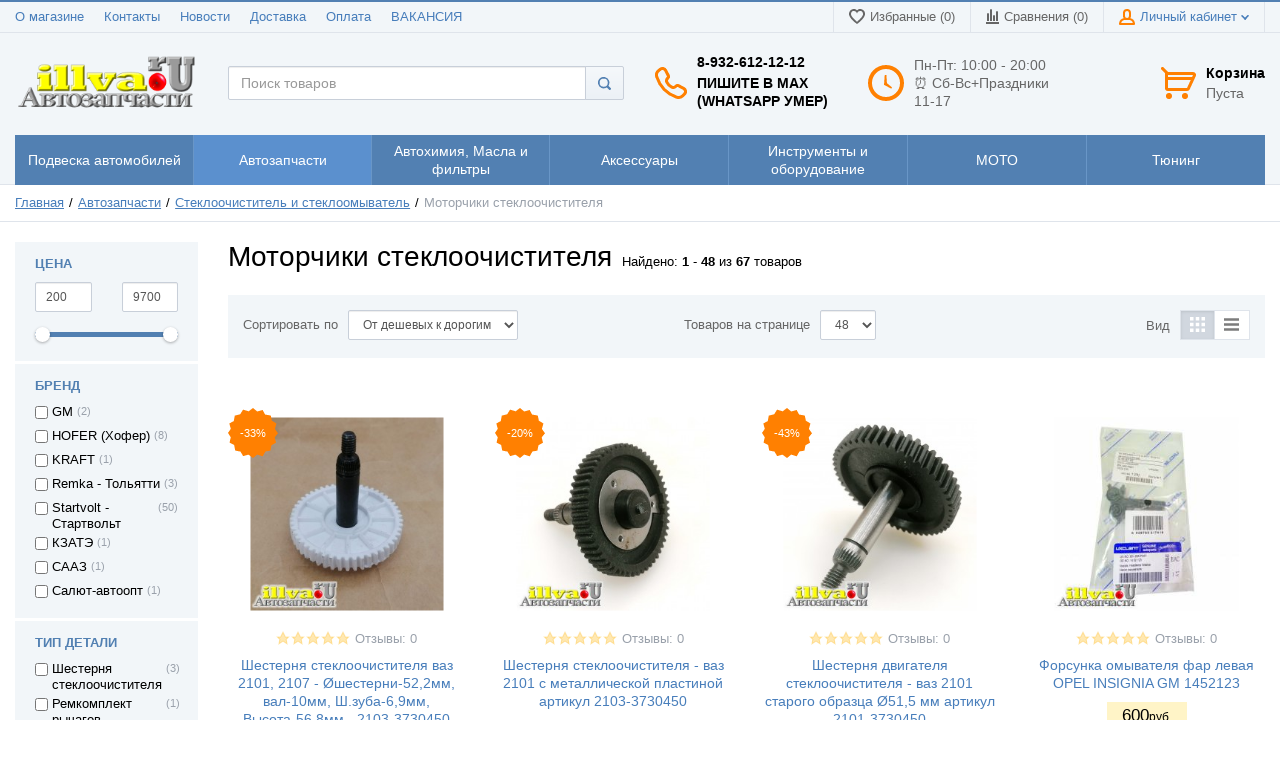

--- FILE ---
content_type: text/html; charset=UTF-8
request_url: https://illva.ru/shop/category/avtozapchasti/stekloochistitel-i-stekloomyvatel/motorchiki-stekloochistitelia
body_size: 51892
content:
<!DOCTYPE html>
<html lang="ru">
<head>


  <!-- Page meta params. Should always be placed before any others head info -->
  <meta charset="utf-8">
  <meta http-equiv="X-UA-Compatible" content="IE=edge">
  <meta name="viewport" content="width=device-width, initial-scale=1">

  <!-- Meta data -->
  <title>Моторчики стеклоочистителя на автомобили ВАЗ (LADA), KIA, Hyundai, Ford Focus купить в Екатеринбурге</title>
  <meta name="description" content="Моторчики стеклоочистителя на автомобили ВАЗ (LADA), KIA, Hyundai, Ford Focus купить в Екатеринбурге на сайте интернет-магазина Автодом &quot;ИЛЛВА&quot; / Автодом Илва">
  <meta name="keywords" content="моторчики стеклоочистителя, моторчики заднего стеклоочистителя , ваз, купить в екатеринбурге, lada, kia, ford, hyundai">
  <meta name="generator" content="ImageCMS">

  <!-- Final compiled and minified stylesheet -->
  <!--
  * !WARNING! Do not modify final.min.css file! It has been generated automatically
  * All changes will be lost when sources are regenerated!
  * Use Sass files _src/scss instead. Read more here http://docs.imagecms.net/rabota-s-shablonom-multishop/rabota-s-css-i-javasctipt-dlia-razrabotchikov
  -->
  <link rel="stylesheet" href="https://illva.ru/templates/unishop/_css/final.min.css">

  <!--
  * Uncomment this file if you want to put custom styles and do not want to use Sass and Gulp
  -->
  <!-- <link rel="stylesheet" href="https://illva.ru/templates/unishop/_css/custom.css"> -->

  <!-- Shortcut icons -->
  <link rel="shortcut icon" href="/uploads/images/favicon.ico" type="image/x-icon">
	
<link rel="yandex-tableau-widget" href="/manifest.json" />
<meta name="yandex-tableau-widget" content="logo=https://illva.ru/uploads/images/logo-illva-150-na-40.png, color=#002238" />
<link data-arr="0" rel="stylesheet" type="text/css" href="https://illva.ru/templates/unishop/socauth/css/style.css" />
<script>
  (function(i,s,o,g,r,a,m){i['GoogleAnalyticsObject']=r;i[r]=i[r]||function(){
  (i[r].q=i[r].q||[]).push(arguments)},i[r].l=1*new Date();a=s.createElement(o),
  m=s.getElementsByTagName(o)[0];a.async=1;a.src=g;m.parentNode.insertBefore(a,m)
  })(window,document,'script','//www.google-analytics.com/analytics.js','ga');

  ga('create', 'UA-59408429-1', 'auto' );
  ga('require', 'displayfeatures');
  ga('send', 'pageview');
  
  ga('require', 'ecommerce', 'ecommerce.js');

</script><meta name='yandex-verification' content='527c291e37d047e7' /><meta name="google-site-verification" content="LhgjbdANZ4sbHxBe4eUjqvGc9oK3DOprFHsIeEl8kb8" /><script src="https://www.google.com/recaptcha/api.js" async defer></script><script type='text/javascript'>window.dataLayer = window.dataLayer || [];</script><link href='https://illva.ru/shop/category/avtozapchasti/stekloochistitel-i-stekloomyvatel/motorchiki-stekloochistitelia?per_page=48' rel='next'></head>

<body class="page">

<!-- Main content frame -->
<div class="page__body" data-page-pushy-container>
  <div class="page__wrapper">

    <header class="page__hgroup">
      <!-- Header -->
      <!-- Top Headline -->
<div class="page__headline hidden-xs hidden-sm">
  <div class="page__container">

    <div class="row row--ib row--ib-mid">
      <div class="col-md-6">
        <div class="page__top-menu">
          <nav class="list-nav">
	<ul class="list-nav__items">
		
<li class="list-nav__item" >
  <a class="list-nav__link" href="https://illva.ru/o-magazine" target="_self">О магазине      </a>
  </li>
<li class="list-nav__item" >
  <a class="list-nav__link" href="https://illva.ru/kontakty" target="_self">Контакты      </a>
  </li>
<li class="list-nav__item" >
  <a class="list-nav__link" href="https://illva.ru/novosti" target="_self">Новости      </a>
  </li>
<li class="list-nav__item" >
  <a class="list-nav__link" href="https://illva.ru/dostavka" target="_self">Доставка      </a>
  </li>
<li class="list-nav__item" >
  <a class="list-nav__link" href="https://illva.ru/oplata" target="_self">Оплата      </a>
  </li>
<li class="list-nav__item" >
  <a class="list-nav__link" href="https://illva.ru/vakansii" target="_blank">ВАКАНСИЯ      </a>
  </li>
	</ul>
</nav>        </div>
      </div>
      <div class="col-md-6 clearfix">
        <div class="page__user-bar">
          <div class="user-panel">

  <!-- User wishlist items -->
  <div class="user-panel__item" data-ajax-inject="wishlist-total">
    
<a class="user-panel__link user-panel__link--empty" href="https://illva.ru/wishlist" rel="nofollow">
  <i class="user-panel__ico user-panel__ico--wishlist">
    <svg class="svg-icon"><use xlink:href="https://illva.ru/templates/unishop/_img/sprite.svg#svg-icon__heart"></use></svg>
  </i>
  Избранные (0)
</a>  </div>

  <!-- User compare items -->
  <div class="user-panel__item">
    
<a class="user-panel__link user-panel__link--empty"
   href="https://illva.ru/shop/compare"
   rel="nofollow"
   data-compare-removeclass="user-panel__link--empty">
  <i class="user-panel__ico user-panel__ico--compare">
    <svg class="svg-icon">
      <use xlink:href="https://illva.ru/templates/unishop/_img/sprite.svg#svg-icon__compare"></use>
    </svg>
  </i>
  Сравнения (<span data-compare-total>0</span>)
</a>  </div>

  <!-- User profile and auth menu -->
  <div class="user-panel__item">
  <span class="user-panel__link">
    <i class="user-panel__ico user-panel__ico--profile">
      <svg class="svg-icon"><use xlink:href="https://illva.ru/templates/unishop/_img/sprite.svg#svg-icon__user"></use></svg>
    </i>
    Личный кабинет    <i class="user-panel__arrow user-panel__arrow--down">
      <svg class="svg-icon"><use xlink:href="https://illva.ru/templates/unishop/_img/sprite.svg#svg-icon__arrow-down"></use></svg>
    </i>
  </span>
  <div class="user-panel__drop user-panel__drop--rtl">
    <div class="overlay">

              <!-- User auto menu. Visible when user is not authorized -->
        <div class="overlay__item">
          <a class="overlay__link" href="https://illva.ru/auth"
             data-modal
             rel="nofollow">Вход</a>
        </div>
        <div class="overlay__item">
          <a class="overlay__link" href="https://illva.ru/auth/register" rel="nofollow">Регистрация</a>
        </div>
          </div>
  </div>
</div>
  
</div>        </div>
      </div>
    </div>

  </div>
</div>


<!-- Main Header -->
<div class="page__header">
  <div class="page__container">

    <div class="row row--ib row--ib-mid">
      <!-- Hamburger menu -->
      <div class="col-xs-3 visible-xs-inline-block visible-sm-inline-block">
        <button class="btn-mobile-icon" data-page-mobile-btn>
          <svg class="svg-icon">
            <use xlink:href="https://illva.ru/templates/unishop/_img/sprite.svg#svg-icon__hamburger"></use>
          </svg>
        </button>
        <button class="btn-mobile-icon hidden" data-page-mobile-btn>
          <svg class="svg-icon">
            <use xlink:href="https://illva.ru/templates/unishop/_img/sprite.svg#svg-icon__close-bold"></use>
          </svg>
        </button>
      </div>
      <!-- Logo -->
      <div class="col-xs-6 col-md-3 col-lg-2 col--align-center col--align-left-md">
                  <a href="https://illva.ru/">          <img src="/uploads/images/logo-illva-2016-web-512.png" alt="illva.ru Автозапчасти">
          </a>              </div>
      <!-- Phones and call-back -->
      <div class="col-md-3 col-lg-2 col-md-push-5 col-lg-push-4 hidden-xs hidden-sm">
          <div class="site-info">
    <div class="site-info__aside hidden-xs">
      <div class="site-info__ico site-info__ico--phone-big">
        <svg class="svg-icon">
          <use xlink:href="https://illva.ru/templates/unishop/_img/sprite.svg#svg-icon__phone-big"></use>
        </svg>
      </div>
    </div>
    <div class="site-info__inner">
      <div class="site-info__title">
                          <a href="tel:89326121212" class="site-info__phone">
            8-932-612-12-12          </a>
                  <a href="tel:" class="site-info__phone">
                      </a>
                  <a href="tel:ПишитевMAXWhatsAppумер" class="site-info__phone">
            Пишите в MAX (WhatsApp умер)          </a>
                  <a href="tel:" class="site-info__phone">
                      </a>
              </div>

    </div>
  </div>
      </div>
      <!-- Schedule -->
      <div class="col-lg-2 col-lg-push-4 hidden-xs hidden-sm hidden-md">
          <div class="site-info">
    <div class="site-info__aside hidden-xs">
      <div class="site-info__ico site-info__ico--clock-big">
        <svg class="svg-icon"><use xlink:href="https://illva.ru/templates/unishop/_img/sprite.svg#svg-icon__clock-big"></use></svg>
      </div>
    </div>
    <div class="site-info__inner">
      <div class="site-info__desc">
        Пн-Пт:  10:00 - 20:00   ⏰
Сб-Вс+Праздники 11-17          </div>
    </div>
  </div>
      </div>
      <!-- Cart -->
      <div class="col-xs-3 col-md-1 col-lg-2 col-md-push-5 col-lg-push-4 clearfix">
                <div class="pull-right" data-ajax-inject="cart-header">
          <div class="cart-header">
  <div class="cart-header__aside">
    <a class="cart-header__ico  cart-header__ico--empty " href="https://illva.ru/shop/cart" rel="nofollow" data-modal="includes/cart/cart_modal">
      <svg class="svg-icon"><use xlink:href="https://illva.ru/templates/unishop/_img/sprite.svg#svg-icon__cart"></use></svg>
      <span class="cart-header__badge hidden-lg">0</span>
    </a>
  </div>
  <div class="cart-header__inner visible-lg">
    <div class="cart-header__title">
      <a class="cart-header__link  cart-header__link--empty " href="https://illva.ru/shop/cart" rel="nofollow" data-modal="includes/cart/cart_modal">Корзина</a>
    </div>
    <div class="cart-header__desc">
              Пуста          </div>
  </div>  
</div>        </div>
              </div>
      <!-- Search -->
      <div class="col-xs-12 col-md-5 col-lg-4 col-md-pull-4 col-lg-pull-6 col--spacer-sm">
        <div class="autocomplete"
     data-autocomplete="header-search"
     data-autocomplete-url="https://illva.ru/shop/search/ac"
>

  <!-- Autocomplet Input Element BEGIN -->
  <div class="autocomplete__element">
    <form action="https://illva.ru/shop/search" method="GET">
      <div class="input-group">
        <input class="form-control autocomplete__input"
               data-autocomplete-input
               type="text"
               name="text"
               autocomplete="off"
               placeholder="Поиск товаров"
               value=""
               required
        >
        <span class="input-group-btn">
          <button class="btn btn-default" type="submit">
            <i class="btn-default__ico btn-default__ico--search">
              <svg class="svg-icon"><use xlink:href="https://illva.ru/templates/unishop/_img/sprite.svg#svg-icon__search"></use></svg>
            </i>
          </button>
        </span>
      </div>
    </form>
  </div>
  <!-- END Autocomplet Input Element -->


  <!-- Autocomplet Overlay Frame BEGIN -->
  <div class="autocomplete__frame hidden" data-autocomplete-frame>
          <a class="autocomplete__item hidden" href="#" data-autocomplete-product="0">
        <div class="autocomplete__product">
          <!-- Photo  -->
          <div class="autocomplete__product-photo">
            <div class="product-photo">
              <span class="product-photo__item product-photo__item--xs">
                <img class="product-photo__img" src="https://illva.ru/uploads/shop/nophoto/nophoto.jpg" alt="No photo"
                     data-autocomplete-product-img>
              </span>
            </div>
          </div>

          <div class="autocomplete__product-info">
            <!-- Title -->
            <div class="autocomplete__product-title" data-autocomplete-product-name></div>
            <!-- Price -->
            <div class="autocomplete__product-price">
              <div class="product-price product-price--sm">
                <div class="product-price__item">
                  <div class="product-price__old" data-autocomplete-product-old-price></div>
                </div>
                <div class="product-price__item">
                  <div class="product-price__main" data-autocomplete-product-price></div>
                </div>
                <div class="product-price__item">
                  <div class="product-price__addition">
                    <div class="product-price__addition-item" data-autocomplete-product-addition-price></div>
                  </div>
                </div>
              </div>
            </div>
          </div>

        </div>
      </a>
          <a class="autocomplete__item hidden" href="#" data-autocomplete-product="1">
        <div class="autocomplete__product">
          <!-- Photo  -->
          <div class="autocomplete__product-photo">
            <div class="product-photo">
              <span class="product-photo__item product-photo__item--xs">
                <img class="product-photo__img" src="https://illva.ru/uploads/shop/nophoto/nophoto.jpg" alt="No photo"
                     data-autocomplete-product-img>
              </span>
            </div>
          </div>

          <div class="autocomplete__product-info">
            <!-- Title -->
            <div class="autocomplete__product-title" data-autocomplete-product-name></div>
            <!-- Price -->
            <div class="autocomplete__product-price">
              <div class="product-price product-price--sm">
                <div class="product-price__item">
                  <div class="product-price__old" data-autocomplete-product-old-price></div>
                </div>
                <div class="product-price__item">
                  <div class="product-price__main" data-autocomplete-product-price></div>
                </div>
                <div class="product-price__item">
                  <div class="product-price__addition">
                    <div class="product-price__addition-item" data-autocomplete-product-addition-price></div>
                  </div>
                </div>
              </div>
            </div>
          </div>

        </div>
      </a>
          <a class="autocomplete__item hidden" href="#" data-autocomplete-product="2">
        <div class="autocomplete__product">
          <!-- Photo  -->
          <div class="autocomplete__product-photo">
            <div class="product-photo">
              <span class="product-photo__item product-photo__item--xs">
                <img class="product-photo__img" src="https://illva.ru/uploads/shop/nophoto/nophoto.jpg" alt="No photo"
                     data-autocomplete-product-img>
              </span>
            </div>
          </div>

          <div class="autocomplete__product-info">
            <!-- Title -->
            <div class="autocomplete__product-title" data-autocomplete-product-name></div>
            <!-- Price -->
            <div class="autocomplete__product-price">
              <div class="product-price product-price--sm">
                <div class="product-price__item">
                  <div class="product-price__old" data-autocomplete-product-old-price></div>
                </div>
                <div class="product-price__item">
                  <div class="product-price__main" data-autocomplete-product-price></div>
                </div>
                <div class="product-price__item">
                  <div class="product-price__addition">
                    <div class="product-price__addition-item" data-autocomplete-product-addition-price></div>
                  </div>
                </div>
              </div>
            </div>
          </div>

        </div>
      </a>
          <a class="autocomplete__item hidden" href="#" data-autocomplete-product="3">
        <div class="autocomplete__product">
          <!-- Photo  -->
          <div class="autocomplete__product-photo">
            <div class="product-photo">
              <span class="product-photo__item product-photo__item--xs">
                <img class="product-photo__img" src="https://illva.ru/uploads/shop/nophoto/nophoto.jpg" alt="No photo"
                     data-autocomplete-product-img>
              </span>
            </div>
          </div>

          <div class="autocomplete__product-info">
            <!-- Title -->
            <div class="autocomplete__product-title" data-autocomplete-product-name></div>
            <!-- Price -->
            <div class="autocomplete__product-price">
              <div class="product-price product-price--sm">
                <div class="product-price__item">
                  <div class="product-price__old" data-autocomplete-product-old-price></div>
                </div>
                <div class="product-price__item">
                  <div class="product-price__main" data-autocomplete-product-price></div>
                </div>
                <div class="product-price__item">
                  <div class="product-price__addition">
                    <div class="product-price__addition-item" data-autocomplete-product-addition-price></div>
                  </div>
                </div>
              </div>
            </div>
          </div>

        </div>
      </a>
          <a class="autocomplete__item hidden" href="#" data-autocomplete-product="4">
        <div class="autocomplete__product">
          <!-- Photo  -->
          <div class="autocomplete__product-photo">
            <div class="product-photo">
              <span class="product-photo__item product-photo__item--xs">
                <img class="product-photo__img" src="https://illva.ru/uploads/shop/nophoto/nophoto.jpg" alt="No photo"
                     data-autocomplete-product-img>
              </span>
            </div>
          </div>

          <div class="autocomplete__product-info">
            <!-- Title -->
            <div class="autocomplete__product-title" data-autocomplete-product-name></div>
            <!-- Price -->
            <div class="autocomplete__product-price">
              <div class="product-price product-price--sm">
                <div class="product-price__item">
                  <div class="product-price__old" data-autocomplete-product-old-price></div>
                </div>
                <div class="product-price__item">
                  <div class="product-price__main" data-autocomplete-product-price></div>
                </div>
                <div class="product-price__item">
                  <div class="product-price__addition">
                    <div class="product-price__addition-item" data-autocomplete-product-addition-price></div>
                  </div>
                </div>
              </div>
            </div>
          </div>

        </div>
      </a>
          <a class="autocomplete__item hidden" href="#" data-autocomplete-product="5">
        <div class="autocomplete__product">
          <!-- Photo  -->
          <div class="autocomplete__product-photo">
            <div class="product-photo">
              <span class="product-photo__item product-photo__item--xs">
                <img class="product-photo__img" src="https://illva.ru/uploads/shop/nophoto/nophoto.jpg" alt="No photo"
                     data-autocomplete-product-img>
              </span>
            </div>
          </div>

          <div class="autocomplete__product-info">
            <!-- Title -->
            <div class="autocomplete__product-title" data-autocomplete-product-name></div>
            <!-- Price -->
            <div class="autocomplete__product-price">
              <div class="product-price product-price--sm">
                <div class="product-price__item">
                  <div class="product-price__old" data-autocomplete-product-old-price></div>
                </div>
                <div class="product-price__item">
                  <div class="product-price__main" data-autocomplete-product-price></div>
                </div>
                <div class="product-price__item">
                  <div class="product-price__addition">
                    <div class="product-price__addition-item" data-autocomplete-product-addition-price></div>
                  </div>
                </div>
              </div>
            </div>
          </div>

        </div>
      </a>
          <a class="autocomplete__item hidden" href="#" data-autocomplete-product="6">
        <div class="autocomplete__product">
          <!-- Photo  -->
          <div class="autocomplete__product-photo">
            <div class="product-photo">
              <span class="product-photo__item product-photo__item--xs">
                <img class="product-photo__img" src="https://illva.ru/uploads/shop/nophoto/nophoto.jpg" alt="No photo"
                     data-autocomplete-product-img>
              </span>
            </div>
          </div>

          <div class="autocomplete__product-info">
            <!-- Title -->
            <div class="autocomplete__product-title" data-autocomplete-product-name></div>
            <!-- Price -->
            <div class="autocomplete__product-price">
              <div class="product-price product-price--sm">
                <div class="product-price__item">
                  <div class="product-price__old" data-autocomplete-product-old-price></div>
                </div>
                <div class="product-price__item">
                  <div class="product-price__main" data-autocomplete-product-price></div>
                </div>
                <div class="product-price__item">
                  <div class="product-price__addition">
                    <div class="product-price__addition-item" data-autocomplete-product-addition-price></div>
                  </div>
                </div>
              </div>
            </div>
          </div>

        </div>
      </a>
          <a class="autocomplete__item hidden" href="#" data-autocomplete-product="7">
        <div class="autocomplete__product">
          <!-- Photo  -->
          <div class="autocomplete__product-photo">
            <div class="product-photo">
              <span class="product-photo__item product-photo__item--xs">
                <img class="product-photo__img" src="https://illva.ru/uploads/shop/nophoto/nophoto.jpg" alt="No photo"
                     data-autocomplete-product-img>
              </span>
            </div>
          </div>

          <div class="autocomplete__product-info">
            <!-- Title -->
            <div class="autocomplete__product-title" data-autocomplete-product-name></div>
            <!-- Price -->
            <div class="autocomplete__product-price">
              <div class="product-price product-price--sm">
                <div class="product-price__item">
                  <div class="product-price__old" data-autocomplete-product-old-price></div>
                </div>
                <div class="product-price__item">
                  <div class="product-price__main" data-autocomplete-product-price></div>
                </div>
                <div class="product-price__item">
                  <div class="product-price__addition">
                    <div class="product-price__addition-item" data-autocomplete-product-addition-price></div>
                  </div>
                </div>
              </div>
            </div>
          </div>

        </div>
      </a>
          <a class="autocomplete__item hidden" href="#" data-autocomplete-product="8">
        <div class="autocomplete__product">
          <!-- Photo  -->
          <div class="autocomplete__product-photo">
            <div class="product-photo">
              <span class="product-photo__item product-photo__item--xs">
                <img class="product-photo__img" src="https://illva.ru/uploads/shop/nophoto/nophoto.jpg" alt="No photo"
                     data-autocomplete-product-img>
              </span>
            </div>
          </div>

          <div class="autocomplete__product-info">
            <!-- Title -->
            <div class="autocomplete__product-title" data-autocomplete-product-name></div>
            <!-- Price -->
            <div class="autocomplete__product-price">
              <div class="product-price product-price--sm">
                <div class="product-price__item">
                  <div class="product-price__old" data-autocomplete-product-old-price></div>
                </div>
                <div class="product-price__item">
                  <div class="product-price__main" data-autocomplete-product-price></div>
                </div>
                <div class="product-price__item">
                  <div class="product-price__addition">
                    <div class="product-price__addition-item" data-autocomplete-product-addition-price></div>
                  </div>
                </div>
              </div>
            </div>
          </div>

        </div>
      </a>
          <a class="autocomplete__item hidden" href="#" data-autocomplete-product="9">
        <div class="autocomplete__product">
          <!-- Photo  -->
          <div class="autocomplete__product-photo">
            <div class="product-photo">
              <span class="product-photo__item product-photo__item--xs">
                <img class="product-photo__img" src="https://illva.ru/uploads/shop/nophoto/nophoto.jpg" alt="No photo"
                     data-autocomplete-product-img>
              </span>
            </div>
          </div>

          <div class="autocomplete__product-info">
            <!-- Title -->
            <div class="autocomplete__product-title" data-autocomplete-product-name></div>
            <!-- Price -->
            <div class="autocomplete__product-price">
              <div class="product-price product-price--sm">
                <div class="product-price__item">
                  <div class="product-price__old" data-autocomplete-product-old-price></div>
                </div>
                <div class="product-price__item">
                  <div class="product-price__main" data-autocomplete-product-price></div>
                </div>
                <div class="product-price__item">
                  <div class="product-price__addition">
                    <div class="product-price__addition-item" data-autocomplete-product-addition-price></div>
                  </div>
                </div>
              </div>
            </div>
          </div>

        </div>
      </a>
          <a class="autocomplete__item hidden" href="#" data-autocomplete-product="10">
        <div class="autocomplete__product">
          <!-- Photo  -->
          <div class="autocomplete__product-photo">
            <div class="product-photo">
              <span class="product-photo__item product-photo__item--xs">
                <img class="product-photo__img" src="https://illva.ru/uploads/shop/nophoto/nophoto.jpg" alt="No photo"
                     data-autocomplete-product-img>
              </span>
            </div>
          </div>

          <div class="autocomplete__product-info">
            <!-- Title -->
            <div class="autocomplete__product-title" data-autocomplete-product-name></div>
            <!-- Price -->
            <div class="autocomplete__product-price">
              <div class="product-price product-price--sm">
                <div class="product-price__item">
                  <div class="product-price__old" data-autocomplete-product-old-price></div>
                </div>
                <div class="product-price__item">
                  <div class="product-price__main" data-autocomplete-product-price></div>
                </div>
                <div class="product-price__item">
                  <div class="product-price__addition">
                    <div class="product-price__addition-item" data-autocomplete-product-addition-price></div>
                  </div>
                </div>
              </div>
            </div>
          </div>

        </div>
      </a>
          <a class="autocomplete__item hidden" href="#" data-autocomplete-product="11">
        <div class="autocomplete__product">
          <!-- Photo  -->
          <div class="autocomplete__product-photo">
            <div class="product-photo">
              <span class="product-photo__item product-photo__item--xs">
                <img class="product-photo__img" src="https://illva.ru/uploads/shop/nophoto/nophoto.jpg" alt="No photo"
                     data-autocomplete-product-img>
              </span>
            </div>
          </div>

          <div class="autocomplete__product-info">
            <!-- Title -->
            <div class="autocomplete__product-title" data-autocomplete-product-name></div>
            <!-- Price -->
            <div class="autocomplete__product-price">
              <div class="product-price product-price--sm">
                <div class="product-price__item">
                  <div class="product-price__old" data-autocomplete-product-old-price></div>
                </div>
                <div class="product-price__item">
                  <div class="product-price__main" data-autocomplete-product-price></div>
                </div>
                <div class="product-price__item">
                  <div class="product-price__addition">
                    <div class="product-price__addition-item" data-autocomplete-product-addition-price></div>
                  </div>
                </div>
              </div>
            </div>
          </div>

        </div>
      </a>
          <a class="autocomplete__item hidden" href="#" data-autocomplete-product="12">
        <div class="autocomplete__product">
          <!-- Photo  -->
          <div class="autocomplete__product-photo">
            <div class="product-photo">
              <span class="product-photo__item product-photo__item--xs">
                <img class="product-photo__img" src="https://illva.ru/uploads/shop/nophoto/nophoto.jpg" alt="No photo"
                     data-autocomplete-product-img>
              </span>
            </div>
          </div>

          <div class="autocomplete__product-info">
            <!-- Title -->
            <div class="autocomplete__product-title" data-autocomplete-product-name></div>
            <!-- Price -->
            <div class="autocomplete__product-price">
              <div class="product-price product-price--sm">
                <div class="product-price__item">
                  <div class="product-price__old" data-autocomplete-product-old-price></div>
                </div>
                <div class="product-price__item">
                  <div class="product-price__main" data-autocomplete-product-price></div>
                </div>
                <div class="product-price__item">
                  <div class="product-price__addition">
                    <div class="product-price__addition-item" data-autocomplete-product-addition-price></div>
                  </div>
                </div>
              </div>
            </div>
          </div>

        </div>
      </a>
          <a class="autocomplete__item hidden" href="#" data-autocomplete-product="13">
        <div class="autocomplete__product">
          <!-- Photo  -->
          <div class="autocomplete__product-photo">
            <div class="product-photo">
              <span class="product-photo__item product-photo__item--xs">
                <img class="product-photo__img" src="https://illva.ru/uploads/shop/nophoto/nophoto.jpg" alt="No photo"
                     data-autocomplete-product-img>
              </span>
            </div>
          </div>

          <div class="autocomplete__product-info">
            <!-- Title -->
            <div class="autocomplete__product-title" data-autocomplete-product-name></div>
            <!-- Price -->
            <div class="autocomplete__product-price">
              <div class="product-price product-price--sm">
                <div class="product-price__item">
                  <div class="product-price__old" data-autocomplete-product-old-price></div>
                </div>
                <div class="product-price__item">
                  <div class="product-price__main" data-autocomplete-product-price></div>
                </div>
                <div class="product-price__item">
                  <div class="product-price__addition">
                    <div class="product-price__addition-item" data-autocomplete-product-addition-price></div>
                  </div>
                </div>
              </div>
            </div>
          </div>

        </div>
      </a>
          <a class="autocomplete__item hidden" href="#" data-autocomplete-product="14">
        <div class="autocomplete__product">
          <!-- Photo  -->
          <div class="autocomplete__product-photo">
            <div class="product-photo">
              <span class="product-photo__item product-photo__item--xs">
                <img class="product-photo__img" src="https://illva.ru/uploads/shop/nophoto/nophoto.jpg" alt="No photo"
                     data-autocomplete-product-img>
              </span>
            </div>
          </div>

          <div class="autocomplete__product-info">
            <!-- Title -->
            <div class="autocomplete__product-title" data-autocomplete-product-name></div>
            <!-- Price -->
            <div class="autocomplete__product-price">
              <div class="product-price product-price--sm">
                <div class="product-price__item">
                  <div class="product-price__old" data-autocomplete-product-old-price></div>
                </div>
                <div class="product-price__item">
                  <div class="product-price__main" data-autocomplete-product-price></div>
                </div>
                <div class="product-price__item">
                  <div class="product-price__addition">
                    <div class="product-price__addition-item" data-autocomplete-product-addition-price></div>
                  </div>
                </div>
              </div>
            </div>
          </div>

        </div>
      </a>
    
    <!-- Message if no items found after search request -->
    <div class="autocomplete__message autocomplete__message--noitems hidden" data-autocomplete-noitems>
      К сожалению, по вашему запросу ничего не найдено. Пожалуйста, убедитесь, что запрос введен корректно или переформулируйте его.    </div>

    <!-- Message if no items found after search request -->
    <div class="autocomplete__message autocomplete__message--noitems hidden" data-autocomplete-tooshort>
      Пожалуйста, введите более двух символов    </div>

    <!-- Link to search page if number of results are more than 5 -->
    <div class="autocomplete__readmore hidden">
      <a href="https://illva.ru/shop/search?text=">Все результаты поиска</a>
    </div>

  </div>
  <!-- END Autocomplet Overlay Frame -->

</div><!-- /.autocomplete -->      </div>
    </div>

  </div>
</div>
      <!-- Main Navigation -->
      <div class="page__mainnav-hor hidden-xs hidden-sm">
        <div class="page__container">
          <!-- condition getOpenLevels() == all allows to output mega menu in case of appropriate admin settings -->
                      <nav class="table-nav table-nav--equal" data-nav-setactive-scope>
  <ul class="table-nav__items">
    <li class="table-nav__item" data-global-doubletap data-nav-hover-item data-nav-setactive-item>
  <a class="table-nav__link" href="https://illva.ru/shop/category/podveska" data-nav-setactive-link>
    <span class="table-nav__link-helper">Подвеска автомобилей</span>
  </a>
  <nav class="table-nav__drop" data-nav-direction="ltr">
	<ul class="tree-nav">
		<li class="tree-nav__item" data-global-doubletap data-nav-setactive-item>
  <a class="tree-nav__link" href="https://illva.ru/shop/category/podveska/amort" data-nav-setactive-link>Амортизаторы ВАЗ и иномарки          <i class="tree-nav__arrow tree-nav__arrow--right">
        <svg class="svg-icon">
          <use xlink:href="https://illva.ru/templates/unishop/_img/sprite.svg#svg-icon__arrow-right"></use>
        </svg>
      </i>
      </a>
  <nav class="tree-nav__drop" data-nav-direction="ltr">
	<ul class="tree-nav">
		<li class="tree-nav__item"  data-nav-setactive-item>
  <a class="tree-nav__link" href="https://illva.ru/shop/category/podveska/amort/perednie-vkladch" data-nav-setactive-link>Вкладыши передних стоек      </a>
  </li><li class="tree-nav__item"  data-nav-setactive-item>
  <a class="tree-nav__link" href="https://illva.ru/shop/category/podveska/amort/perednie" data-nav-setactive-link>Передние стойки и амортизаторы      </a>
  </li><li class="tree-nav__item"  data-nav-setactive-item>
  <a class="tree-nav__link" href="https://illva.ru/shop/category/podveska/amort/perednie-stoiki-sport" data-nav-setactive-link>Передние стойки Спорт с занижением      </a>
  </li><li class="tree-nav__item"  data-nav-setactive-item>
  <a class="tree-nav__link" href="https://illva.ru/shop/category/podveska/amort/zadnie" data-nav-setactive-link>Задние стойки и амортизаторы      </a>
  </li><li class="tree-nav__item"  data-nav-setactive-item>
  <a class="tree-nav__link" href="https://illva.ru/shop/category/podveska/amort/zadnie-stoiki-sport" data-nav-setactive-link>Задние стойки Спорт с занижением      </a>
  </li><li class="tree-nav__item"  data-nav-setactive-item>
  <a class="tree-nav__link" href="https://illva.ru/shop/category/podveska/amort/stoiki-v-sbore" data-nav-setactive-link>Стойки в сборе - модуля - комплекты      </a>
  </li><li class="tree-nav__item"  data-nav-setactive-item>
  <a class="tree-nav__link" href="https://illva.ru/shop/category/podveska/amort/prostavki" data-nav-setactive-link>Чашки пружин и амортизаторов      </a>
  </li><li class="tree-nav__item"  data-nav-setactive-item>
  <a class="tree-nav__link" href="https://illva.ru/shop/category/podveska/amort/shumoizolyatory" data-nav-setactive-link>Шумоизоляторы и опоры пружин      </a>
  </li><li class="tree-nav__item"  data-nav-setactive-item>
  <a class="tree-nav__link" href="https://illva.ru/shop/category/podveska/amort/elektronno-reguliruemye" data-nav-setactive-link>Электронно-регулируемые стойки      </a>
  </li><li class="tree-nav__item"  data-nav-setactive-item>
  <a class="tree-nav__link" href="https://illva.ru/shop/category/podveska/amort/vtulki-bubliki-amortizatorov" data-nav-setactive-link>Втулки Бублики Сайлентблоки Амортизаторов      </a>
  </li><li class="tree-nav__item"  data-nav-setactive-item>
  <a class="tree-nav__link" href="https://illva.ru/shop/category/podveska/amort/krepezh-stoek-opor-i-amortizatorov" data-nav-setactive-link>Крепеж стоек опор и амортизаторов      </a>
  </li>	</ul>
</nav></li><li class="tree-nav__item" data-global-doubletap data-nav-setactive-item>
  <a class="tree-nav__link" href="https://illva.ru/shop/category/podveska/otboiniki" data-nav-setactive-link>Пыльники и Отбойники          <i class="tree-nav__arrow tree-nav__arrow--right">
        <svg class="svg-icon">
          <use xlink:href="https://illva.ru/templates/unishop/_img/sprite.svg#svg-icon__arrow-right"></use>
        </svg>
      </i>
      </a>
  <nav class="tree-nav__drop" data-nav-direction="ltr">
	<ul class="tree-nav">
		<li class="tree-nav__item"  data-nav-setactive-item>
  <a class="tree-nav__link" href="https://illva.ru/shop/category/podveska/otboiniki/pylniki-perednih-stoek" data-nav-setactive-link>Пыльники и отбойники передних стоек      </a>
  </li><li class="tree-nav__item"  data-nav-setactive-item>
  <a class="tree-nav__link" href="https://illva.ru/shop/category/podveska/otboiniki/pylniki-zadnih-amortizatorov" data-nav-setactive-link>Пыльники и отбойники задних амортизаторов      </a>
  </li><li class="tree-nav__item"  data-nav-setactive-item>
  <a class="tree-nav__link" href="https://illva.ru/shop/category/podveska/otboiniki/pylniki-transmissii" data-nav-setactive-link>Пыльники трансмиссии и КПП      </a>
  </li><li class="tree-nav__item"  data-nav-setactive-item>
  <a class="tree-nav__link" href="https://illva.ru/shop/category/podveska/otboiniki/pylniki-shrusa" data-nav-setactive-link>Пыльники ШРУСа      </a>
  </li><li class="tree-nav__item"  data-nav-setactive-item>
  <a class="tree-nav__link" href="https://illva.ru/shop/category/podveska/otboiniki/pylniki-rulevyh-tiag-nakonechnikov-sharovyh-opor" data-nav-setactive-link>Пыльники прочие      </a>
  </li>	</ul>
</nav></li><li class="tree-nav__item" data-global-doubletap data-nav-setactive-item>
  <a class="tree-nav__link" href="https://illva.ru/shop/category/podveska/remkomplekt-amortizatorov" data-nav-setactive-link>Ремкомплект амортизаторов          <i class="tree-nav__arrow tree-nav__arrow--right">
        <svg class="svg-icon">
          <use xlink:href="https://illva.ru/templates/unishop/_img/sprite.svg#svg-icon__arrow-right"></use>
        </svg>
      </i>
      </a>
  <nav class="tree-nav__drop" data-nav-direction="ltr">
	<ul class="tree-nav">
		<li class="tree-nav__item"  data-nav-setactive-item>
  <a class="tree-nav__link" href="https://illva.ru/shop/category/podveska/remkomplekt-amortizatorov/konicheskie-pruzhiny" data-nav-setactive-link>Пружинки      </a>
  </li><li class="tree-nav__item"  data-nav-setactive-item>
  <a class="tree-nav__link" href="https://illva.ru/shop/category/podveska/remkomplekt-amortizatorov/korpus-perednei-stoiki" data-nav-setactive-link>Корпуса стоек - Резьбы - Гайки      </a>
  </li><li class="tree-nav__item"  data-nav-setactive-item>
  <a class="tree-nav__link" href="https://illva.ru/shop/category/podveska/remkomplekt-amortizatorov/shtoki-stoiki" data-nav-setactive-link>Штоки стойки      </a>
  </li><li class="tree-nav__item"  data-nav-setactive-item>
  <a class="tree-nav__link" href="https://illva.ru/shop/category/podveska/remkomplekt-amortizatorov/porshni-stoek" data-nav-setactive-link>Поршни стоек      </a>
  </li><li class="tree-nav__item"  data-nav-setactive-item>
  <a class="tree-nav__link" href="https://illva.ru/shop/category/podveska/remkomplekt-amortizatorov/salniki-amortizatorov" data-nav-setactive-link>Сальники амортизаторов       </a>
  </li><li class="tree-nav__item"  data-nav-setactive-item>
  <a class="tree-nav__link" href="https://illva.ru/shop/category/podveska/remkomplekt-amortizatorov/remontnye-detali" data-nav-setactive-link>Детали амортизаторов      </a>
  </li>	</ul>
</nav></li><li class="tree-nav__item" data-global-doubletap data-nav-setactive-item>
  <a class="tree-nav__link" href="https://illva.ru/shop/category/podveska/springs" data-nav-setactive-link>Пружины автомобильные          <i class="tree-nav__arrow tree-nav__arrow--right">
        <svg class="svg-icon">
          <use xlink:href="https://illva.ru/templates/unishop/_img/sprite.svg#svg-icon__arrow-right"></use>
        </svg>
      </i>
      </a>
  <nav class="tree-nav__drop" data-nav-direction="ltr">
	<ul class="tree-nav">
		<li class="tree-nav__item"  data-nav-setactive-item>
  <a class="tree-nav__link" href="https://illva.ru/shop/category/podveska/springs/perednie-pruzhiny" data-nav-setactive-link>Передние пружины      </a>
  </li><li class="tree-nav__item"  data-nav-setactive-item>
  <a class="tree-nav__link" href="https://illva.ru/shop/category/podveska/springs/zadnie-pruzhiny" data-nav-setactive-link>Задние пружины      </a>
  </li><li class="tree-nav__item"  data-nav-setactive-item>
  <a class="tree-nav__link" href="https://illva.ru/shop/category/podveska/springs/perednie-pruzhiny-sport" data-nav-setactive-link>Передние пружины Спорт      </a>
  </li><li class="tree-nav__item"  data-nav-setactive-item>
  <a class="tree-nav__link" href="https://illva.ru/shop/category/podveska/springs/zadnie-pruzhiny-sport" data-nav-setactive-link>Задние пружины Спорт      </a>
  </li><li class="tree-nav__item"  data-nav-setactive-item>
  <a class="tree-nav__link" href="https://illva.ru/shop/category/podveska/springs/komplekty-pruzhin" data-nav-setactive-link>Комплекты пружин      </a>
  </li>	</ul>
</nav></li><li class="tree-nav__item" data-global-doubletap data-nav-setactive-item>
  <a class="tree-nav__link" href="https://illva.ru/shop/category/podveska/opora" data-nav-setactive-link>Опоры стоек и амортизаторов          <i class="tree-nav__arrow tree-nav__arrow--right">
        <svg class="svg-icon">
          <use xlink:href="https://illva.ru/templates/unishop/_img/sprite.svg#svg-icon__arrow-right"></use>
        </svg>
      </i>
      </a>
  <nav class="tree-nav__drop" data-nav-direction="ltr">
	<ul class="tree-nav">
		<li class="tree-nav__item"  data-nav-setactive-item>
  <a class="tree-nav__link" href="https://illva.ru/shop/category/podveska/opora/perednie-opory" data-nav-setactive-link>Передние опоры      </a>
  </li><li class="tree-nav__item"  data-nav-setactive-item>
  <a class="tree-nav__link" href="https://illva.ru/shop/category/podveska/opora/zadnie-opory" data-nav-setactive-link>Задние опоры      </a>
  </li><li class="tree-nav__item"  data-nav-setactive-item>
  <a class="tree-nav__link" href="https://illva.ru/shop/category/podveska/opora/opornye-podshipniki" data-nav-setactive-link>Опорные подшипники       </a>
  </li><li class="tree-nav__item"  data-nav-setactive-item>
  <a class="tree-nav__link" href="https://illva.ru/shop/category/podveska/opora/usiliteli-opor" data-nav-setactive-link>Усилители опор      </a>
  </li>	</ul>
</nav></li><li class="tree-nav__item"  data-nav-setactive-item>
  <a class="tree-nav__link" href="https://illva.ru/shop/category/podveska/mezhvitkovye-prostavki" data-nav-setactive-link>Межвитковые проставки      </a>
  </li><li class="tree-nav__item"  data-nav-setactive-item>
  <a class="tree-nav__link" href="https://illva.ru/shop/category/podveska/prostavki-dlia-uvelicheniia-klirensa-i-kolei" data-nav-setactive-link>Проставки увеличения клиренса и колеи      </a>
  </li><li class="tree-nav__item" data-global-doubletap data-nav-setactive-item>
  <a class="tree-nav__link" href="https://illva.ru/shop/category/podveska/rulevoe" data-nav-setactive-link>Рулевое управление           <i class="tree-nav__arrow tree-nav__arrow--right">
        <svg class="svg-icon">
          <use xlink:href="https://illva.ru/templates/unishop/_img/sprite.svg#svg-icon__arrow-right"></use>
        </svg>
      </i>
      </a>
  <nav class="tree-nav__drop" data-nav-direction="ltr">
	<ul class="tree-nav">
		<li class="tree-nav__item"  data-nav-setactive-item>
  <a class="tree-nav__link" href="https://illva.ru/shop/category/podveska/rulevoe/sharovye-opory" data-nav-setactive-link>Шаровые опоры      </a>
  </li><li class="tree-nav__item"  data-nav-setactive-item>
  <a class="tree-nav__link" href="https://illva.ru/shop/category/podveska/rulevoe/reiki-rulevye" data-nav-setactive-link>Рейки рулевые      </a>
  </li><li class="tree-nav__item"  data-nav-setactive-item>
  <a class="tree-nav__link" href="https://illva.ru/shop/category/podveska/rulevoe/reiki-rulevye-remkomplekty" data-nav-setactive-link>Рейки рулевые - Ремкомплекты      </a>
  </li><li class="tree-nav__item"  data-nav-setactive-item>
  <a class="tree-nav__link" href="https://illva.ru/shop/category/podveska/rulevoe/pylniki-rulevyh-reek" data-nav-setactive-link>Пыльники рулевых реек      </a>
  </li><li class="tree-nav__item"  data-nav-setactive-item>
  <a class="tree-nav__link" href="https://illva.ru/shop/category/podveska/rulevoe/podushki-i-opory-rulevyh-reek" data-nav-setactive-link>Подушки и опоры рулевых реек      </a>
  </li><li class="tree-nav__item"  data-nav-setactive-item>
  <a class="tree-nav__link" href="https://illva.ru/shop/category/podveska/rulevoe/zaglushki-proema-rulevyh-tiag" data-nav-setactive-link>Заглушки проема рулевых тяг       </a>
  </li><li class="tree-nav__item"  data-nav-setactive-item>
  <a class="tree-nav__link" href="https://illva.ru/shop/category/podveska/rulevoe/ruli-i-komplektuiushchie" data-nav-setactive-link>Рули и комплектующие      </a>
  </li><li class="tree-nav__item"  data-nav-setactive-item>
  <a class="tree-nav__link" href="https://illva.ru/shop/category/podveska/rulevoe/perexodniki_dlya_rulya" data-nav-setactive-link>Переходник для руля      </a>
  </li><li class="tree-nav__item"  data-nav-setactive-item>
  <a class="tree-nav__link" href="https://illva.ru/shop/category/podveska/rulevoe/valy-rulevye" data-nav-setactive-link>Валы рулевые      </a>
  </li><li class="tree-nav__item"  data-nav-setactive-item>
  <a class="tree-nav__link" href="https://illva.ru/shop/category/podveska/rulevoe/nakonechniki-rulevye" data-nav-setactive-link>Наконечники рулевые      </a>
  </li><li class="tree-nav__item"  data-nav-setactive-item>
  <a class="tree-nav__link" href="https://illva.ru/shop/category/podveska/rulevoe/rulevye-tiagi" data-nav-setactive-link>Рулевые тяги      </a>
  </li><li class="tree-nav__item"  data-nav-setactive-item>
  <a class="tree-nav__link" href="https://illva.ru/shop/category/podveska/rulevoe/maiatniki" data-nav-setactive-link>Маятники      </a>
  </li><li class="tree-nav__item"  data-nav-setactive-item>
  <a class="tree-nav__link" href="https://illva.ru/shop/category/podveska/rulevoe/pruzhiny-rulevoi-reiki" data-nav-setactive-link>Пружины рулевой рейки      </a>
  </li><li class="tree-nav__item"  data-nav-setactive-item>
  <a class="tree-nav__link" href="https://illva.ru/shop/category/podveska/rulevoe/reduktory-rulevye" data-nav-setactive-link>Редукторы рулевые, насос ГУР      </a>
  </li><li class="tree-nav__item"  data-nav-setactive-item>
  <a class="tree-nav__link" href="https://illva.ru/shop/category/podveska/rulevoe/bachki-gur" data-nav-setactive-link>Бачки ГУР      </a>
  </li>	</ul>
</nav></li><li class="tree-nav__item" data-global-doubletap data-nav-setactive-item>
  <a class="tree-nav__link" href="https://illva.ru/shop/category/podveska/richag" data-nav-setactive-link>Рычаги Тяги Балки Подрамники Растяжки          <i class="tree-nav__arrow tree-nav__arrow--right">
        <svg class="svg-icon">
          <use xlink:href="https://illva.ru/templates/unishop/_img/sprite.svg#svg-icon__arrow-right"></use>
        </svg>
      </i>
      </a>
  <nav class="tree-nav__drop" data-nav-direction="ltr">
	<ul class="tree-nav">
		<li class="tree-nav__item"  data-nav-setactive-item>
  <a class="tree-nav__link" href="https://illva.ru/shop/category/podveska/richag/stabilizatory-poperechnoi-ustoichivosti" data-nav-setactive-link>Стабилизаторы поперечной устойчивости      </a>
  </li><li class="tree-nav__item"  data-nav-setactive-item>
  <a class="tree-nav__link" href="https://illva.ru/shop/category/podveska/richag/rychagi" data-nav-setactive-link>Рычаги      </a>
  </li><li class="tree-nav__item"  data-nav-setactive-item>
  <a class="tree-nav__link" href="https://illva.ru/shop/category/podveska/richag/balki-perednie" data-nav-setactive-link>Балки передние      </a>
  </li><li class="tree-nav__item"  data-nav-setactive-item>
  <a class="tree-nav__link" href="https://illva.ru/shop/category/podveska/richag/reaktivnye-tiagi" data-nav-setactive-link>Реактивные тяги      </a>
  </li><li class="tree-nav__item"  data-nav-setactive-item>
  <a class="tree-nav__link" href="https://illva.ru/shop/category/podveska/richag/podramniki" data-nav-setactive-link>Подрамники      </a>
  </li><li class="tree-nav__item"  data-nav-setactive-item>
  <a class="tree-nav__link" href="https://illva.ru/shop/category/podveska/richag/rastiazhki-usiliteli" data-nav-setactive-link>Растяжки, усилители      </a>
  </li><li class="tree-nav__item"  data-nav-setactive-item>
  <a class="tree-nav__link" href="https://illva.ru/shop/category/podveska/richag/kronshtein-rastiazhki-kraby" data-nav-setactive-link>Кронштейн растяжки (крабы)      </a>
  </li>	</ul>
</nav></li><li class="tree-nav__item" data-global-doubletap data-nav-setactive-item>
  <a class="tree-nav__link" href="https://illva.ru/shop/category/podveska/linki_and_vtulki" data-nav-setactive-link>Втулки, стойки, скобы, сайлентблоки          <i class="tree-nav__arrow tree-nav__arrow--right">
        <svg class="svg-icon">
          <use xlink:href="https://illva.ru/templates/unishop/_img/sprite.svg#svg-icon__arrow-right"></use>
        </svg>
      </i>
      </a>
  <nav class="tree-nav__drop" data-nav-direction="ltr">
	<ul class="tree-nav">
		<li class="tree-nav__item"  data-nav-setactive-item>
  <a class="tree-nav__link" href="https://illva.ru/shop/category/podveska/linki_and_vtulki/stoiki-stabilizatora" data-nav-setactive-link>Стойки стабилизатора - Линки      </a>
  </li><li class="tree-nav__item"  data-nav-setactive-item>
  <a class="tree-nav__link" href="https://illva.ru/shop/category/podveska/linki_and_vtulki/vtulki-podushki-stabilizatora" data-nav-setactive-link>Втулки стабилизатора - Подушки      </a>
  </li><li class="tree-nav__item"  data-nav-setactive-item>
  <a class="tree-nav__link" href="https://illva.ru/shop/category/podveska/linki_and_vtulki/kreplenie-stabilizatora" data-nav-setactive-link>Скобы стабилизатора - крепление      </a>
  </li><li class="tree-nav__item"  data-nav-setactive-item>
  <a class="tree-nav__link" href="https://illva.ru/shop/category/podveska/linki_and_vtulki/vtulki" data-nav-setactive-link>Втулки и Сайлентблоки подвески      </a>
  </li><li class="tree-nav__item"  data-nav-setactive-item>
  <a class="tree-nav__link" href="https://illva.ru/shop/category/podveska/linki_and_vtulki/poliuretan" data-nav-setactive-link>Полиуретановые изделия      </a>
  </li>	</ul>
</nav></li><li class="tree-nav__item" data-global-doubletap data-nav-setactive-item>
  <a class="tree-nav__link" href="https://illva.ru/shop/category/podveska/prochie-detali" data-nav-setactive-link>Ступицы Подшипники Шрусы Приводы          <i class="tree-nav__arrow tree-nav__arrow--right">
        <svg class="svg-icon">
          <use xlink:href="https://illva.ru/templates/unishop/_img/sprite.svg#svg-icon__arrow-right"></use>
        </svg>
      </i>
      </a>
  <nav class="tree-nav__drop" data-nav-direction="ltr">
	<ul class="tree-nav">
		<li class="tree-nav__item"  data-nav-setactive-item>
  <a class="tree-nav__link" href="https://illva.ru/shop/category/podveska/prochie-detali/shrusy-i-privody" data-nav-setactive-link>Шрусы и приводы      </a>
  </li><li class="tree-nav__item"  data-nav-setactive-item>
  <a class="tree-nav__link" href="https://illva.ru/shop/category/podveska/prochie-detali/podshipniki" data-nav-setactive-link>Подшипники ступицы      </a>
  </li><li class="tree-nav__item"  data-nav-setactive-item>
  <a class="tree-nav__link" href="https://illva.ru/shop/category/podveska/prochie-detali/stupitsa-kolesa" data-nav-setactive-link>Ступица колеса      </a>
  </li><li class="tree-nav__item"  data-nav-setactive-item>
  <a class="tree-nav__link" href="https://illva.ru/shop/category/podveska/prochie-detali/chpiliki_kolesnye" data-nav-setactive-link>Шпильки колёсные      </a>
  </li><li class="tree-nav__item"  data-nav-setactive-item>
  <a class="tree-nav__link" href="https://illva.ru/shop/category/podveska/prochie-detali/zaglushki-kolpaki-i-kolpachki-stupitsy" data-nav-setactive-link>Заглушки колпаки и колпачки ступицы      </a>
  </li><li class="tree-nav__item"  data-nav-setactive-item>
  <a class="tree-nav__link" href="https://illva.ru/shop/category/podveska/prochie-detali/kulak-povorotnyi" data-nav-setactive-link>Кулак поворотный      </a>
  </li><li class="tree-nav__item"  data-nav-setactive-item>
  <a class="tree-nav__link" href="https://illva.ru/shop/category/podveska/prochie-detali/podshipniki-universalnye" data-nav-setactive-link>Подшипники универсальные      </a>
  </li>	</ul>
</nav></li><li class="tree-nav__item"  data-nav-setactive-item>
  <a class="tree-nav__link" href="https://illva.ru/shop/category/podveska/accessories" data-nav-setactive-link>Аксессуары фирменные с логотипом      </a>
  </li><li class="tree-nav__item"  data-nav-setactive-item>
  <a class="tree-nav__link" href="https://illva.ru/shop/category/podveska/ressory" data-nav-setactive-link>Рессоры и комплектующие      </a>
  </li>	</ul>
</nav></li><li class="table-nav__item" data-global-doubletap data-nav-hover-item data-nav-setactive-item>
  <a class="table-nav__link" href="https://illva.ru/shop/category/avtozapchasti" data-nav-setactive-link>
    <span class="table-nav__link-helper">Автозапчасти</span>
  </a>
  <nav class="table-nav__drop" data-nav-direction="ltr">
	<ul class="tree-nav">
		<li class="tree-nav__item" data-global-doubletap data-nav-setactive-item>
  <a class="tree-nav__link" href="https://illva.ru/shop/category/avtozapchasti/elektrika" data-nav-setactive-link>Электрика          <i class="tree-nav__arrow tree-nav__arrow--right">
        <svg class="svg-icon">
          <use xlink:href="https://illva.ru/templates/unishop/_img/sprite.svg#svg-icon__arrow-right"></use>
        </svg>
      </i>
      </a>
  <nav class="tree-nav__drop" data-nav-direction="ltr">
	<ul class="tree-nav">
		<li class="tree-nav__item"  data-nav-setactive-item>
  <a class="tree-nav__link" href="https://illva.ru/shop/category/avtozapchasti/elektrika/avtolampy" data-nav-setactive-link>Освещение - Ксенон, Галоген, Led, Bi-led      </a>
  </li><li class="tree-nav__item"  data-nav-setactive-item>
  <a class="tree-nav__link" href="https://illva.ru/shop/category/avtozapchasti/elektrika/bloki-upravleniia-kommutatory-kontrollery" data-nav-setactive-link>Блоки управления - Кнопки      </a>
  </li><li class="tree-nav__item"  data-nav-setactive-item>
  <a class="tree-nav__link" href="https://illva.ru/shop/category/avtozapchasti/elektrika/vysokovolnye-provoda" data-nav-setactive-link>Высоковольные провода      </a>
  </li><li class="tree-nav__item"  data-nav-setactive-item>
  <a class="tree-nav__link" href="https://illva.ru/shop/category/avtozapchasti/elektrika/generatory" data-nav-setactive-link>Генераторы и комплектующие      </a>
  </li><li class="tree-nav__item"  data-nav-setactive-item>
  <a class="tree-nav__link" href="https://illva.ru/shop/category/avtozapchasti/elektrika/dvigatel-steklopodemnika" data-nav-setactive-link>Двигатель стеклоподьемника      </a>
  </li><li class="tree-nav__item"  data-nav-setactive-item>
  <a class="tree-nav__link" href="https://illva.ru/shop/category/avtozapchasti/elektrika/diagnosticheskoe-oborudovanie" data-nav-setactive-link>Диагностическое оборудование       </a>
  </li><li class="tree-nav__item"  data-nav-setactive-item>
  <a class="tree-nav__link" href="https://illva.ru/shop/category/avtozapchasti/elektrika/zamki-zazhiganiia" data-nav-setactive-link>Замки зажигания      </a>
  </li><li class="tree-nav__item"  data-nav-setactive-item>
  <a class="tree-nav__link" href="https://illva.ru/shop/category/avtozapchasti/elektrika/starter" data-nav-setactive-link>Стартера и комплектующие      </a>
  </li><li class="tree-nav__item"  data-nav-setactive-item>
  <a class="tree-nav__link" href="https://illva.ru/shop/category/avtozapchasti/elektrika/svechi-zazhiganiia" data-nav-setactive-link>Свечи зажигания      </a>
  </li><li class="tree-nav__item"  data-nav-setactive-item>
  <a class="tree-nav__link" href="https://illva.ru/shop/category/avtozapchasti/elektrika/svechi-nakalivaniia" data-nav-setactive-link>Свечи накаливания      </a>
  </li><li class="tree-nav__item"  data-nav-setactive-item>
  <a class="tree-nav__link" href="https://illva.ru/shop/category/avtozapchasti/elektrika/katushki-zazhiganiia" data-nav-setactive-link>Катушки зажигания      </a>
  </li><li class="tree-nav__item"  data-nav-setactive-item>
  <a class="tree-nav__link" href="https://illva.ru/shop/category/avtozapchasti/elektrika/podrulevye-perekliuchateli" data-nav-setactive-link>Подрулевые переключатели      </a>
  </li><li class="tree-nav__item"  data-nav-setactive-item>
  <a class="tree-nav__link" href="https://illva.ru/shop/category/avtozapchasti/elektrika/predohraniteli" data-nav-setactive-link>Предохранители, резисторы и реле      </a>
  </li><li class="tree-nav__item"  data-nav-setactive-item>
  <a class="tree-nav__link" href="https://illva.ru/shop/category/avtozapchasti/elektrika/provoda-prikurivaniia" data-nav-setactive-link>Провода прикуривания пусковые      </a>
  </li><li class="tree-nav__item"  data-nav-setactive-item>
  <a class="tree-nav__link" href="https://illva.ru/shop/category/avtozapchasti/elektrika/provoda-klemmy-kolodki-razemy" data-nav-setactive-link>Клеммы, провода, разъемы      </a>
  </li><li class="tree-nav__item"  data-nav-setactive-item>
  <a class="tree-nav__link" href="https://illva.ru/shop/category/avtozapchasti/elektrika/kommutatory-sistemy-zazhiganiia" data-nav-setactive-link>Коммутаторы системы зажигания       </a>
  </li><li class="tree-nav__item"  data-nav-setactive-item>
  <a class="tree-nav__link" href="https://illva.ru/shop/category/avtozapchasti/elektrika/zvukovye-signaly" data-nav-setactive-link>Звуковые сигналы      </a>
  </li><li class="tree-nav__item"  data-nav-setactive-item>
  <a class="tree-nav__link" href="https://illva.ru/shop/category/avtozapchasti/elektrika/prikurivateli" data-nav-setactive-link>Прикуриватели      </a>
  </li><li class="tree-nav__item"  data-nav-setactive-item>
  <a class="tree-nav__link" href="https://illva.ru/shop/category/avtozapchasti/elektrika/elektrosteklopodemniki" data-nav-setactive-link>Электростеклоподъемники      </a>
  </li><li class="tree-nav__item"  data-nav-setactive-item>
  <a class="tree-nav__link" href="https://illva.ru/shop/category/avtozapchasti/elektrika/paneli-priborov-kombinatsii" data-nav-setactive-link>Панели приборов (комбинации)      </a>
  </li><li class="tree-nav__item"  data-nav-setactive-item>
  <a class="tree-nav__link" href="https://illva.ru/shop/category/avtozapchasti/elektrika/provoda-ptf" data-nav-setactive-link>Провода ПТФ      </a>
  </li><li class="tree-nav__item"  data-nav-setactive-item>
  <a class="tree-nav__link" href="https://illva.ru/shop/category/avtozapchasti/elektrika/osveshchenie-salona" data-nav-setactive-link>Освещение салона      </a>
  </li><li class="tree-nav__item"  data-nav-setactive-item>
  <a class="tree-nav__link" href="https://illva.ru/shop/category/avtozapchasti/elektrika/kontrollery" data-nav-setactive-link>Контроллеры       </a>
  </li>	</ul>
</nav></li><li class="tree-nav__item" data-global-doubletap data-nav-setactive-item>
  <a class="tree-nav__link" href="https://illva.ru/shop/category/avtozapchasti/datchiki-avtomobilnye" data-nav-setactive-link>Датчики автомобильные          <i class="tree-nav__arrow tree-nav__arrow--right">
        <svg class="svg-icon">
          <use xlink:href="https://illva.ru/templates/unishop/_img/sprite.svg#svg-icon__arrow-right"></use>
        </svg>
      </i>
      </a>
  <nav class="tree-nav__drop" data-nav-direction="ltr">
	<ul class="tree-nav">
		<li class="tree-nav__item"  data-nav-setactive-item>
  <a class="tree-nav__link" href="https://illva.ru/shop/category/avtozapchasti/datchiki-avtomobilnye/datchiki-abs" data-nav-setactive-link>Датчики АБС      </a>
  </li><li class="tree-nav__item"  data-nav-setactive-item>
  <a class="tree-nav__link" href="https://illva.ru/shop/category/avtozapchasti/datchiki-avtomobilnye/datchiki-absoliutnogo-davleniia" data-nav-setactive-link>Датчики абсолютного давления      </a>
  </li><li class="tree-nav__item"  data-nav-setactive-item>
  <a class="tree-nav__link" href="https://illva.ru/shop/category/avtozapchasti/datchiki-avtomobilnye/datchik-ventiliatora" data-nav-setactive-link>Датчики вентилятора      </a>
  </li><li class="tree-nav__item"  data-nav-setactive-item>
  <a class="tree-nav__link" href="https://illva.ru/shop/category/avtozapchasti/datchiki-avtomobilnye/datchiki-davleniia-masla" data-nav-setactive-link>Датчики давления масла      </a>
  </li><li class="tree-nav__item"  data-nav-setactive-item>
  <a class="tree-nav__link" href="https://illva.ru/shop/category/avtozapchasti/datchiki-avtomobilnye/datchiki-detonatsii" data-nav-setactive-link>Датчики детонации      </a>
  </li><li class="tree-nav__item"  data-nav-setactive-item>
  <a class="tree-nav__link" href="https://illva.ru/shop/category/avtozapchasti/datchiki-avtomobilnye/datchiki-zadnego-hoda" data-nav-setactive-link>Датчики заднего хода      </a>
  </li><li class="tree-nav__item"  data-nav-setactive-item>
  <a class="tree-nav__link" href="https://illva.ru/shop/category/avtozapchasti/datchiki-avtomobilnye/datchiki-skorosti" data-nav-setactive-link>Датчики скорости      </a>
  </li><li class="tree-nav__item"  data-nav-setactive-item>
  <a class="tree-nav__link" href="https://illva.ru/shop/category/avtozapchasti/datchiki-avtomobilnye/datchiki-kisloroda-liambda-zond" data-nav-setactive-link>Датчики кислорода (лямбда зонд)      </a>
  </li><li class="tree-nav__item"  data-nav-setactive-item>
  <a class="tree-nav__link" href="https://illva.ru/shop/category/avtozapchasti/datchiki-avtomobilnye/datchiki-massovogo-rashoda-vozduha-dmrv" data-nav-setactive-link>Датчики расхода воздуха - ДМРВ      </a>
  </li><li class="tree-nav__item"  data-nav-setactive-item>
  <a class="tree-nav__link" href="https://illva.ru/shop/category/avtozapchasti/datchiki-avtomobilnye/datchiki-temperatury" data-nav-setactive-link>Датчики температуры      </a>
  </li><li class="tree-nav__item"  data-nav-setactive-item>
  <a class="tree-nav__link" href="https://illva.ru/shop/category/avtozapchasti/datchiki-avtomobilnye/datchik-holostogo-hoda" data-nav-setactive-link>Датчик холостого хода      </a>
  </li><li class="tree-nav__item"  data-nav-setactive-item>
  <a class="tree-nav__link" href="https://illva.ru/shop/category/avtozapchasti/datchiki-avtomobilnye/datchiki-pedali-tormoza" data-nav-setactive-link>Датчики педали тормоза      </a>
  </li><li class="tree-nav__item"  data-nav-setactive-item>
  <a class="tree-nav__link" href="https://illva.ru/shop/category/avtozapchasti/datchiki-avtomobilnye/datchiki-polozheniia-kolenvala" data-nav-setactive-link>Датчики коленвала, распредвала, фазы      </a>
  </li><li class="tree-nav__item"  data-nav-setactive-item>
  <a class="tree-nav__link" href="https://illva.ru/shop/category/avtozapchasti/datchiki-avtomobilnye/datchiki-polozheniia-drosselnoi-zaslonki" data-nav-setactive-link>Датчики дроссельной заслонки      </a>
  </li><li class="tree-nav__item"  data-nav-setactive-item>
  <a class="tree-nav__link" href="https://illva.ru/shop/category/avtozapchasti/datchiki-avtomobilnye/datchiki-urovnia-ohlazhdaiushchei-zhidkosti" data-nav-setactive-link>Датчики уровня охлаждающей жидкости      </a>
  </li><li class="tree-nav__item"  data-nav-setactive-item>
  <a class="tree-nav__link" href="https://illva.ru/shop/category/avtozapchasti/datchiki-avtomobilnye/datchiki-fazy-polozheniia-raspredvala" data-nav-setactive-link>Датчики фазы положения распредвала       </a>
  </li><li class="tree-nav__item"  data-nav-setactive-item>
  <a class="tree-nav__link" href="https://illva.ru/shop/category/avtozapchasti/datchiki-avtomobilnye/datchiki-urovnia-masla" data-nav-setactive-link>Датчики уровня масла      </a>
  </li><li class="tree-nav__item"  data-nav-setactive-item>
  <a class="tree-nav__link" href="https://illva.ru/shop/category/avtozapchasti/datchiki-avtomobilnye/datchiki-urovnia-tormoznoi-zhidkosti" data-nav-setactive-link>Датчики уровня тормозной жидкости      </a>
  </li><li class="tree-nav__item"  data-nav-setactive-item>
  <a class="tree-nav__link" href="https://illva.ru/shop/category/avtozapchasti/datchiki-avtomobilnye/datchiki-holla" data-nav-setactive-link>Датчики Холла      </a>
  </li><li class="tree-nav__item"  data-nav-setactive-item>
  <a class="tree-nav__link" href="https://illva.ru/shop/category/avtozapchasti/datchiki-avtomobilnye/datchiki-reguliatory-davleniia-topliva" data-nav-setactive-link>Датчики (регуляторы) давления топлива      </a>
  </li><li class="tree-nav__item"  data-nav-setactive-item>
  <a class="tree-nav__link" href="https://illva.ru/shop/category/avtozapchasti/datchiki-avtomobilnye/datchiki-pedali-stsepleniia" data-nav-setactive-link>Датчики педали сцепления      </a>
  </li>	</ul>
</nav></li><li class="tree-nav__item" data-global-doubletap data-nav-setactive-item>
  <a class="tree-nav__link" href="https://illva.ru/shop/category/avtozapchasti/akkumuliatory-zariadniki-aksessuary" data-nav-setactive-link>Аккумуляторы Зарядники Аксессуары          <i class="tree-nav__arrow tree-nav__arrow--right">
        <svg class="svg-icon">
          <use xlink:href="https://illva.ru/templates/unishop/_img/sprite.svg#svg-icon__arrow-right"></use>
        </svg>
      </i>
      </a>
  <nav class="tree-nav__drop" data-nav-direction="ltr">
	<ul class="tree-nav">
		<li class="tree-nav__item"  data-nav-setactive-item>
  <a class="tree-nav__link" href="https://illva.ru/shop/category/avtozapchasti/akkumuliatory-zariadniki-aksessuary/akkumuliatory" data-nav-setactive-link>Аккумуляторы      </a>
  </li><li class="tree-nav__item"  data-nav-setactive-item>
  <a class="tree-nav__link" href="https://illva.ru/shop/category/avtozapchasti/akkumuliatory-zariadniki-aksessuary/areometry" data-nav-setactive-link>Ареометры      </a>
  </li><li class="tree-nav__item"  data-nav-setactive-item>
  <a class="tree-nav__link" href="https://illva.ru/shop/category/avtozapchasti/akkumuliatory-zariadniki-aksessuary/zariadnye-ustroistva" data-nav-setactive-link>Зарядные устройства      </a>
  </li><li class="tree-nav__item"  data-nav-setactive-item>
  <a class="tree-nav__link" href="https://illva.ru/shop/category/avtozapchasti/akkumuliatory-zariadniki-aksessuary/nagruzochnaia-vilka" data-nav-setactive-link>Нагрузочная вилка      </a>
  </li><li class="tree-nav__item"  data-nav-setactive-item>
  <a class="tree-nav__link" href="https://illva.ru/shop/category/avtozapchasti/akkumuliatory-zariadniki-aksessuary/aksessuary-dlia-akkumuliatorov" data-nav-setactive-link>Аксессуары для аккумуляторов        </a>
  </li><li class="tree-nav__item"  data-nav-setactive-item>
  <a class="tree-nav__link" href="https://illva.ru/shop/category/avtozapchasti/akkumuliatory-zariadniki-aksessuary/provoda-dlia-akkumuliatorov" data-nav-setactive-link>Провода для аккумуляторов      </a>
  </li><li class="tree-nav__item"  data-nav-setactive-item>
  <a class="tree-nav__link" href="https://illva.ru/shop/category/avtozapchasti/akkumuliatory-zariadniki-aksessuary/preobrazovateli-napriazheniia" data-nav-setactive-link>Преобразователи напряжения      </a>
  </li><li class="tree-nav__item"  data-nav-setactive-item>
  <a class="tree-nav__link" href="https://illva.ru/shop/category/avtozapchasti/akkumuliatory-zariadniki-aksessuary/batareiki" data-nav-setactive-link>Батарейки      </a>
  </li>	</ul>
</nav></li><li class="tree-nav__item" data-global-doubletap data-nav-setactive-item>
  <a class="tree-nav__link" href="https://illva.ru/shop/category/avtozapchasti/vyhlopnaia-sistema" data-nav-setactive-link>Выхлопная система          <i class="tree-nav__arrow tree-nav__arrow--right">
        <svg class="svg-icon">
          <use xlink:href="https://illva.ru/templates/unishop/_img/sprite.svg#svg-icon__arrow-right"></use>
        </svg>
      </i>
      </a>
  <nav class="tree-nav__drop" data-nav-direction="ltr">
	<ul class="tree-nav">
		<li class="tree-nav__item"  data-nav-setactive-item>
  <a class="tree-nav__link" href="https://illva.ru/shop/category/avtozapchasti/vyhlopnaia-sistema/vypusknoi-kollektor" data-nav-setactive-link>Выпускной коллектор - Паук      </a>
  </li><li class="tree-nav__item"  data-nav-setactive-item>
  <a class="tree-nav__link" href="https://illva.ru/shop/category/avtozapchasti/vyhlopnaia-sistema/gofra-glushitelia" data-nav-setactive-link>Гофра глушителя      </a>
  </li><li class="tree-nav__item"  data-nav-setactive-item>
  <a class="tree-nav__link" href="https://illva.ru/shop/category/avtozapchasti/vyhlopnaia-sistema/glushiteli-vaz" data-nav-setactive-link>Глушители ВАЗ      </a>
  </li><li class="tree-nav__item"  data-nav-setactive-item>
  <a class="tree-nav__link" href="https://illva.ru/shop/category/avtozapchasti/vyhlopnaia-sistema/glushiteli-na-inomarki" data-nav-setactive-link>Глушители на иномарки      </a>
  </li><li class="tree-nav__item"  data-nav-setactive-item>
  <a class="tree-nav__link" href="https://illva.ru/shop/category/avtozapchasti/vyhlopnaia-sistema/glushitelia-universalnye" data-nav-setactive-link>Глушителя универсальные      </a>
  </li><li class="tree-nav__item"  data-nav-setactive-item>
  <a class="tree-nav__link" href="https://illva.ru/shop/category/avtozapchasti/vyhlopnaia-sistema/rezki-glushitelia" data-nav-setactive-link>Крепление глушителя      </a>
  </li><li class="tree-nav__item"  data-nav-setactive-item>
  <a class="tree-nav__link" href="https://illva.ru/shop/category/avtozapchasti/vyhlopnaia-sistema/katalizatory" data-nav-setactive-link>Катализаторы      </a>
  </li><li class="tree-nav__item"  data-nav-setactive-item>
  <a class="tree-nav__link" href="https://illva.ru/shop/category/avtozapchasti/vyhlopnaia-sistema/obmanki-datchika-kisloroda" data-nav-setactive-link>Обманки датчика кислорода      </a>
  </li><li class="tree-nav__item"  data-nav-setactive-item>
  <a class="tree-nav__link" href="https://illva.ru/shop/category/avtozapchasti/vyhlopnaia-sistema/plamegasitel-kollektora" data-nav-setactive-link>Пламегасители внутренние      </a>
  </li><li class="tree-nav__item"  data-nav-setactive-item>
  <a class="tree-nav__link" href="https://illva.ru/shop/category/avtozapchasti/vyhlopnaia-sistema/priemnye-truby" data-nav-setactive-link>Приемные трубы      </a>
  </li><li class="tree-nav__item"  data-nav-setactive-item>
  <a class="tree-nav__link" href="https://illva.ru/shop/category/avtozapchasti/vyhlopnaia-sistema/prokladki-glushitelia" data-nav-setactive-link>Прокладки глушителя      </a>
  </li><li class="tree-nav__item"  data-nav-setactive-item>
  <a class="tree-nav__link" href="https://illva.ru/shop/category/avtozapchasti/vyhlopnaia-sistema/prokladki-kollektora" data-nav-setactive-link>Прокладки выпускного коллектора      </a>
  </li><li class="tree-nav__item"  data-nav-setactive-item>
  <a class="tree-nav__link" href="https://illva.ru/shop/category/avtozapchasti/vyhlopnaia-sistema/prokladki-resivera-i-vypusknogo-kollektora" data-nav-setactive-link>Прокладки ресивера и впускного коллектора      </a>
  </li><li class="tree-nav__item"  data-nav-setactive-item>
  <a class="tree-nav__link" href="https://illva.ru/shop/category/avtozapchasti/vyhlopnaia-sistema/remkomplekty-glushitelia-vstavka" data-nav-setactive-link>Ремкомплекты глушителя (вставка)      </a>
  </li><li class="tree-nav__item"  data-nav-setactive-item>
  <a class="tree-nav__link" href="https://illva.ru/shop/category/avtozapchasti/vyhlopnaia-sistema/rezonatory-vaz" data-nav-setactive-link>Резонаторы ВАЗ      </a>
  </li><li class="tree-nav__item"  data-nav-setactive-item>
  <a class="tree-nav__link" href="https://illva.ru/shop/category/avtozapchasti/vyhlopnaia-sistema/rezonatory-inomarki" data-nav-setactive-link>Резонаторы иномарки      </a>
  </li><li class="tree-nav__item"  data-nav-setactive-item>
  <a class="tree-nav__link" href="https://illva.ru/shop/category/avtozapchasti/vyhlopnaia-sistema/rezonatory-universalnye" data-nav-setactive-link>Резонаторы универсальные      </a>
  </li><li class="tree-nav__item"  data-nav-setactive-item>
  <a class="tree-nav__link" href="https://illva.ru/shop/category/avtozapchasti/vyhlopnaia-sistema/strongery-plamegasiteli" data-nav-setactive-link>Стронгеры пламегасители      </a>
  </li><li class="tree-nav__item"  data-nav-setactive-item>
  <a class="tree-nav__link" href="https://illva.ru/shop/category/avtozapchasti/vyhlopnaia-sistema/termolenta-glushitelia" data-nav-setactive-link>Термолента глушителя      </a>
  </li><li class="tree-nav__item"  data-nav-setactive-item>
  <a class="tree-nav__link" href="https://illva.ru/shop/category/avtozapchasti/vyhlopnaia-sistema/komplekty-vypuska-kollektorrezonatorglushitel-vaz" data-nav-setactive-link>Комплекты выпуска (коллектор+резонатор+глушитель) ВАЗ      </a>
  </li><li class="tree-nav__item"  data-nav-setactive-item>
  <a class="tree-nav__link" href="https://illva.ru/shop/category/avtozapchasti/vyhlopnaia-sistema/sistema-retsirkuliatsii-otrabotavshih-gazov-egr" data-nav-setactive-link>Система рециркуляции отработавших газов - EGR      </a>
  </li>	</ul>
</nav></li><li class="tree-nav__item" data-global-doubletap data-nav-setactive-item>
  <a class="tree-nav__link" href="https://illva.ru/shop/category/avtozapchasti/zapchasti-dvs-dvigatel" data-nav-setactive-link>ДВС - Двигатель и запчасти          <i class="tree-nav__arrow tree-nav__arrow--right">
        <svg class="svg-icon">
          <use xlink:href="https://illva.ru/templates/unishop/_img/sprite.svg#svg-icon__arrow-right"></use>
        </svg>
      </i>
      </a>
  <nav class="tree-nav__drop" data-nav-direction="ltr">
	<ul class="tree-nav">
		<li class="tree-nav__item"  data-nav-setactive-item>
  <a class="tree-nav__link" href="https://illva.ru/shop/category/avtozapchasti/zapchasti-dvs-dvigatel/vkladyshi-shatunnye-i-korennye" data-nav-setactive-link>Вкладыши шатунные и коренные      </a>
  </li><li class="tree-nav__item"  data-nav-setactive-item>
  <a class="tree-nav__link" href="https://illva.ru/shop/category/avtozapchasti/zapchasti-dvs-dvigatel/klapana-i-komplektuiushchie" data-nav-setactive-link>Клапана и комплектующие      </a>
  </li><li class="tree-nav__item"  data-nav-setactive-item>
  <a class="tree-nav__link" href="https://illva.ru/shop/category/avtozapchasti/zapchasti-dvs-dvigatel/kolenval-porshen-shatun-i-komplektuiushchie" data-nav-setactive-link>Коленвал, поршень, шатун и комплектующие      </a>
  </li><li class="tree-nav__item"  data-nav-setactive-item>
  <a class="tree-nav__link" href="https://illva.ru/shop/category/avtozapchasti/zapchasti-dvs-dvigatel/zashchita" data-nav-setactive-link>Защита картера двигателя      </a>
  </li><li class="tree-nav__item"  data-nav-setactive-item>
  <a class="tree-nav__link" href="https://illva.ru/shop/category/avtozapchasti/zapchasti-dvs-dvigatel/komplekt-prokladok" data-nav-setactive-link>Комплект прокладок      </a>
  </li><li class="tree-nav__item"  data-nav-setactive-item>
  <a class="tree-nav__link" href="https://illva.ru/shop/category/avtozapchasti/zapchasti-dvs-dvigatel/prokladki-poddona-kartera" data-nav-setactive-link>Прокладки поддона (картера)      </a>
  </li><li class="tree-nav__item"  data-nav-setactive-item>
  <a class="tree-nav__link" href="https://illva.ru/shop/category/avtozapchasti/zapchasti-dvs-dvigatel/korpus-vozdushnogo-filtra" data-nav-setactive-link>Корпус воздушного фильтра      </a>
  </li><li class="tree-nav__item"  data-nav-setactive-item>
  <a class="tree-nav__link" href="https://illva.ru/shop/category/avtozapchasti/zapchasti-dvs-dvigatel/prokladki-klapannoi-kryshki" data-nav-setactive-link>Прокладки клапанной крышки      </a>
  </li><li class="tree-nav__item"  data-nav-setactive-item>
  <a class="tree-nav__link" href="https://illva.ru/shop/category/avtozapchasti/zapchasti-dvs-dvigatel/prokladki-gbts-golovki-bloka-tsilindrov" data-nav-setactive-link>Прокладки ГБЦ (головки блока цилиндров)      </a>
  </li><li class="tree-nav__item"  data-nav-setactive-item>
  <a class="tree-nav__link" href="https://illva.ru/shop/category/avtozapchasti/zapchasti-dvs-dvigatel/kryshka-dvigatelia-i-komplektuiushchie" data-nav-setactive-link>Крышки двигателя верхние и комплектующие      </a>
  </li><li class="tree-nav__item"  data-nav-setactive-item>
  <a class="tree-nav__link" href="https://illva.ru/shop/category/avtozapchasti/zapchasti-dvs-dvigatel/kronshteiny-dvigatelia-kreplenie-dvigatelia" data-nav-setactive-link>Опоры Кронштейны Крепления ДВС и КПП      </a>
  </li><li class="tree-nav__item"  data-nav-setactive-item>
  <a class="tree-nav__link" href="https://illva.ru/shop/category/avtozapchasti/zapchasti-dvs-dvigatel/kryshki-maslozalivnoi-garloviny" data-nav-setactive-link>Крышки маслозаливной гарловины      </a>
  </li><li class="tree-nav__item"  data-nav-setactive-item>
  <a class="tree-nav__link" href="https://illva.ru/shop/category/avtozapchasti/zapchasti-dvs-dvigatel/sistema-smazki" data-nav-setactive-link>Система смазки      </a>
  </li><li class="tree-nav__item"  data-nav-setactive-item>
  <a class="tree-nav__link" href="https://illva.ru/shop/category/avtozapchasti/zapchasti-dvs-dvigatel/tros-gaza" data-nav-setactive-link>Трос газа      </a>
  </li><li class="tree-nav__item"  data-nav-setactive-item>
  <a class="tree-nav__link" href="https://illva.ru/shop/category/avtozapchasti/zapchasti-dvs-dvigatel/pedal-akseleratora" data-nav-setactive-link>Педаль акселератора       </a>
  </li><li class="tree-nav__item"  data-nav-setactive-item>
  <a class="tree-nav__link" href="https://illva.ru/shop/category/avtozapchasti/zapchasti-dvs-dvigatel/poddony-kartera-dvs" data-nav-setactive-link>Поддоны картера двс      </a>
  </li><li class="tree-nav__item"  data-nav-setactive-item>
  <a class="tree-nav__link" href="https://illva.ru/shop/category/avtozapchasti/zapchasti-dvs-dvigatel/masloslivnye-probki" data-nav-setactive-link>Маслосливные пробки      </a>
  </li>	</ul>
</nav></li><li class="tree-nav__item" data-global-doubletap data-nav-setactive-item>
  <a class="tree-nav__link" href="https://illva.ru/shop/category/avtozapchasti/podogrev-dvigatelia" data-nav-setactive-link>Подогрев двигателя          <i class="tree-nav__arrow tree-nav__arrow--right">
        <svg class="svg-icon">
          <use xlink:href="https://illva.ru/templates/unishop/_img/sprite.svg#svg-icon__arrow-right"></use>
        </svg>
      </i>
      </a>
  <nav class="tree-nav__drop" data-nav-direction="ltr">
	<ul class="tree-nav">
		<li class="tree-nav__item"  data-nav-setactive-item>
  <a class="tree-nav__link" href="https://illva.ru/shop/category/avtozapchasti/podogrev-dvigatelia/avtoodeialo" data-nav-setactive-link>Автоодеяло       </a>
  </li>	</ul>
</nav></li><li class="tree-nav__item" data-global-doubletap data-nav-setactive-item>
  <a class="tree-nav__link" href="https://illva.ru/shop/category/avtozapchasti/zapchasti-grm" data-nav-setactive-link>ГРМ и Навесное оборудование          <i class="tree-nav__arrow tree-nav__arrow--right">
        <svg class="svg-icon">
          <use xlink:href="https://illva.ru/templates/unishop/_img/sprite.svg#svg-icon__arrow-right"></use>
        </svg>
      </i>
      </a>
  <nav class="tree-nav__drop" data-nav-direction="ltr">
	<ul class="tree-nav">
		<li class="tree-nav__item"  data-nav-setactive-item>
  <a class="tree-nav__link" href="https://illva.ru/shop/category/avtozapchasti/zapchasti-grm/remni-poliklinovye" data-nav-setactive-link>Ремни генератора, кондиционера, усилителя руля  поликлиновые и клиновые      </a>
  </li><li class="tree-nav__item"  data-nav-setactive-item>
  <a class="tree-nav__link" href="https://illva.ru/shop/category/avtozapchasti/zapchasti-grm/remni-grm" data-nav-setactive-link>Ремни ГРМ      </a>
  </li><li class="tree-nav__item"  data-nav-setactive-item>
  <a class="tree-nav__link" href="https://illva.ru/shop/category/avtozapchasti/zapchasti-grm/roliki-natjazhnye" data-nav-setactive-link>Ролики ГРМ натяжные и опорные      </a>
  </li><li class="tree-nav__item"  data-nav-setactive-item>
  <a class="tree-nav__link" href="https://illva.ru/shop/category/avtozapchasti/zapchasti-grm/komplekty-remnei-grm" data-nav-setactive-link>Комплекты ремней ГРМ      </a>
  </li><li class="tree-nav__item"  data-nav-setactive-item>
  <a class="tree-nav__link" href="https://illva.ru/shop/category/avtozapchasti/zapchasti-grm/kliuchi-grm-vaz" data-nav-setactive-link>Ключи ГРМ      </a>
  </li><li class="tree-nav__item"  data-nav-setactive-item>
  <a class="tree-nav__link" href="https://illva.ru/shop/category/avtozapchasti/zapchasti-grm/tsepi-grm" data-nav-setactive-link>Цепи ГРМ, натяжители ГРМ      </a>
  </li><li class="tree-nav__item"  data-nav-setactive-item>
  <a class="tree-nav__link" href="https://illva.ru/shop/category/avtozapchasti/zapchasti-grm/shesterni-grm" data-nav-setactive-link>Шестерни ГРМ      </a>
  </li><li class="tree-nav__item"  data-nav-setactive-item>
  <a class="tree-nav__link" href="https://illva.ru/shop/category/avtozapchasti/zapchasti-grm/kozhuhi-grm-i-komplektuiushchie" data-nav-setactive-link>Кожухи ГРМ и комплектующие      </a>
  </li>	</ul>
</nav></li><li class="tree-nav__item" data-global-doubletap data-nav-setactive-item>
  <a class="tree-nav__link" href="https://illva.ru/shop/category/avtozapchasti/stseplenie" data-nav-setactive-link>Трансмиссия - сцепление, КПП, узлы          <i class="tree-nav__arrow tree-nav__arrow--right">
        <svg class="svg-icon">
          <use xlink:href="https://illva.ru/templates/unishop/_img/sprite.svg#svg-icon__arrow-right"></use>
        </svg>
      </i>
      </a>
  <nav class="tree-nav__drop" data-nav-direction="ltr">
	<ul class="tree-nav">
		<li class="tree-nav__item"  data-nav-setactive-item>
  <a class="tree-nav__link" href="https://illva.ru/shop/category/avtozapchasti/stseplenie/differentsialy" data-nav-setactive-link>Дифференциалы      </a>
  </li><li class="tree-nav__item"  data-nav-setactive-item>
  <a class="tree-nav__link" href="https://illva.ru/shop/category/avtozapchasti/stseplenie/vilki-stsepleniia" data-nav-setactive-link>Вилки сцепления      </a>
  </li><li class="tree-nav__item"  data-nav-setactive-item>
  <a class="tree-nav__link" href="https://illva.ru/shop/category/avtozapchasti/stseplenie/vyzhimnoi-podshipnik-stsepleniia" data-nav-setactive-link>Выжимной подшипник сцепления      </a>
  </li><li class="tree-nav__item"  data-nav-setactive-item>
  <a class="tree-nav__link" href="https://illva.ru/shop/category/avtozapchasti/stseplenie/stseplenie-lada" data-nav-setactive-link>Сцепление       </a>
  </li><li class="tree-nav__item"  data-nav-setactive-item>
  <a class="tree-nav__link" href="https://illva.ru/shop/category/avtozapchasti/stseplenie/tsilindry-stsepleniia-i-komplektuiushchie" data-nav-setactive-link>Цилиндры сцепления и комплектующие      </a>
  </li><li class="tree-nav__item"  data-nav-setactive-item>
  <a class="tree-nav__link" href="https://illva.ru/shop/category/avtozapchasti/stseplenie/tros-stsepleniia" data-nav-setactive-link>Трос сцепления      </a>
  </li><li class="tree-nav__item"  data-nav-setactive-item>
  <a class="tree-nav__link" href="https://illva.ru/shop/category/avtozapchasti/stseplenie/remni-variatora" data-nav-setactive-link>Ремни вариатора      </a>
  </li><li class="tree-nav__item"  data-nav-setactive-item>
  <a class="tree-nav__link" href="https://illva.ru/shop/category/avtozapchasti/stseplenie/kulisy-i-rychagi-kpp" data-nav-setactive-link>Кулисы, крестовины и рычаги КПП      </a>
  </li><li class="tree-nav__item"  data-nav-setactive-item>
  <a class="tree-nav__link" href="https://illva.ru/shop/category/avtozapchasti/stseplenie/krestoviny-kardannogo-vala" data-nav-setactive-link>Крестовины карданного вала      </a>
  </li><li class="tree-nav__item"  data-nav-setactive-item>
  <a class="tree-nav__link" href="https://illva.ru/shop/category/avtozapchasti/stseplenie/kpp-v-sbore" data-nav-setactive-link>КПП в сборе, шестерни, муфты, валы коробки      </a>
  </li><li class="tree-nav__item"  data-nav-setactive-item>
  <a class="tree-nav__link" href="https://illva.ru/shop/category/avtozapchasti/stseplenie/tros-kpp" data-nav-setactive-link>Трос КПП      </a>
  </li><li class="tree-nav__item"  data-nav-setactive-item>
  <a class="tree-nav__link" href="https://illva.ru/shop/category/avtozapchasti/stseplenie/mahoviki-i-komplektuiushchie" data-nav-setactive-link>Маховики и комплектующие      </a>
  </li><li class="tree-nav__item"  data-nav-setactive-item>
  <a class="tree-nav__link" href="https://illva.ru/shop/category/avtozapchasti/stseplenie/most-i-komplektuiushchie" data-nav-setactive-link>Задний мост и комплектующие      </a>
  </li><li class="tree-nav__item"  data-nav-setactive-item>
  <a class="tree-nav__link" href="https://illva.ru/shop/category/avtozapchasti/stseplenie/opory-kardannogo-vala" data-nav-setactive-link> Опоры карданного вала      </a>
  </li><li class="tree-nav__item"  data-nav-setactive-item>
  <a class="tree-nav__link" href="https://illva.ru/shop/category/avtozapchasti/stseplenie/remkomplekty-kpp" data-nav-setactive-link>Ремкомплекты, подшипники полуоси и КПП      </a>
  </li><li class="tree-nav__item"  data-nav-setactive-item>
  <a class="tree-nav__link" href="https://illva.ru/shop/category/avtozapchasti/stseplenie/privod-kolesa" data-nav-setactive-link>ШРУСы и Приводы колеса       </a>
  </li><li class="tree-nav__item"  data-nav-setactive-item>
  <a class="tree-nav__link" href="https://illva.ru/shop/category/avtozapchasti/stseplenie/kardannaia-peredacha-i-komplektuiushchie" data-nav-setactive-link>Карданная передача и комплектующие      </a>
  </li><li class="tree-nav__item"  data-nav-setactive-item>
  <a class="tree-nav__link" href="https://illva.ru/shop/category/avtozapchasti/stseplenie/ruchki-kpp-i-ruchnika" data-nav-setactive-link>Ручки КПП и ручника      </a>
  </li>	</ul>
</nav></li><li class="tree-nav__item" data-global-doubletap data-nav-setactive-item>
  <a class="tree-nav__link" href="https://illva.ru/shop/category/avtozapchasti/kuzovnoe-zhelezo" data-nav-setactive-link>Кузовное железо и комплектующие          <i class="tree-nav__arrow tree-nav__arrow--right">
        <svg class="svg-icon">
          <use xlink:href="https://illva.ru/templates/unishop/_img/sprite.svg#svg-icon__arrow-right"></use>
        </svg>
      </i>
      </a>
  <nav class="tree-nav__drop" data-nav-direction="ltr">
	<ul class="tree-nav">
		<li class="tree-nav__item"  data-nav-setactive-item>
  <a class="tree-nav__link" href="https://illva.ru/shop/category/avtozapchasti/kuzovnoe-zhelezo/kronshteiny-bampera" data-nav-setactive-link>Кронштейны бампера      </a>
  </li><li class="tree-nav__item"  data-nav-setactive-item>
  <a class="tree-nav__link" href="https://illva.ru/shop/category/avtozapchasti/kuzovnoe-zhelezo/krylia-i-bokovye-elementy" data-nav-setactive-link>Крылья и боковые элементы      </a>
  </li><li class="tree-nav__item"  data-nav-setactive-item>
  <a class="tree-nav__link" href="https://illva.ru/shop/category/avtozapchasti/kuzovnoe-zhelezo/remkomplekty-kuzova-avtomobilia" data-nav-setactive-link>Ремкомплекты кузова автомобиля      </a>
  </li><li class="tree-nav__item"  data-nav-setactive-item>
  <a class="tree-nav__link" href="https://illva.ru/shop/category/avtozapchasti/kuzovnoe-zhelezo/kapoty" data-nav-setactive-link>Капоты, крышки багажника      </a>
  </li>	</ul>
</nav></li><li class="tree-nav__item" data-global-doubletap data-nav-setactive-item>
  <a class="tree-nav__link" href="https://illva.ru/shop/category/avtozapchasti/kuzovnye-detali-eksterer" data-nav-setactive-link>Кузовные детали прочие - экстерьер          <i class="tree-nav__arrow tree-nav__arrow--right">
        <svg class="svg-icon">
          <use xlink:href="https://illva.ru/templates/unishop/_img/sprite.svg#svg-icon__arrow-right"></use>
        </svg>
      </i>
      </a>
  <nav class="tree-nav__drop" data-nav-direction="ltr">
	<ul class="tree-nav">
		<li class="tree-nav__item"  data-nav-setactive-item>
  <a class="tree-nav__link" href="https://illva.ru/shop/category/avtozapchasti/kuzovnye-detali-eksterer/ogranichiteli-otkryvaniia-dveri" data-nav-setactive-link>Ограничители открывания двери      </a>
  </li><li class="tree-nav__item"  data-nav-setactive-item>
  <a class="tree-nav__link" href="https://illva.ru/shop/category/avtozapchasti/kuzovnye-detali-eksterer/bryzgoviki" data-nav-setactive-link>Брызговики      </a>
  </li><li class="tree-nav__item"  data-nav-setactive-item>
  <a class="tree-nav__link" href="https://illva.ru/shop/category/avtozapchasti/kuzovnye-detali-eksterer/zamki-dveri" data-nav-setactive-link>Замки двери      </a>
  </li><li class="tree-nav__item"  data-nav-setactive-item>
  <a class="tree-nav__link" href="https://illva.ru/shop/category/avtozapchasti/kuzovnye-detali-eksterer/zamok-kapota" data-nav-setactive-link>Замок и трос капота      </a>
  </li><li class="tree-nav__item"  data-nav-setactive-item>
  <a class="tree-nav__link" href="https://illva.ru/shop/category/avtozapchasti/kuzovnye-detali-eksterer/zamki-bagazhnika" data-nav-setactive-link>Замки багажника      </a>
  </li><li class="tree-nav__item"  data-nav-setactive-item>
  <a class="tree-nav__link" href="https://illva.ru/shop/category/avtozapchasti/kuzovnye-detali-eksterer/zerkala-naruzhnye" data-nav-setactive-link>Зеркала наружные (боковые) и комплектующие      </a>
  </li><li class="tree-nav__item"  data-nav-setactive-item>
  <a class="tree-nav__link" href="https://illva.ru/shop/category/avtozapchasti/kuzovnye-detali-eksterer/moldingi-obvesy-fendery" data-nav-setactive-link>Уплотнители, Буферы, Молдинги, Обвесы, Фендеры       </a>
  </li><li class="tree-nav__item"  data-nav-setactive-item>
  <a class="tree-nav__link" href="https://illva.ru/shop/category/avtozapchasti/kuzovnye-detali-eksterer/podkrylki-kryla-perednego-i-zadnego" data-nav-setactive-link>Подкрылки крыла переднего и заднего      </a>
  </li><li class="tree-nav__item"  data-nav-setactive-item>
  <a class="tree-nav__link" href="https://illva.ru/shop/category/avtozapchasti/kuzovnye-detali-eksterer/ruchki-otkryvaniia-dveri" data-nav-setactive-link>Ручки открывания двери, стеклоподъёмника      </a>
  </li><li class="tree-nav__item"  data-nav-setactive-item>
  <a class="tree-nav__link" href="https://illva.ru/shop/category/avtozapchasti/kuzovnye-detali-eksterer/emblemy-i-shildiki" data-nav-setactive-link>Эмблемы и шильдики      </a>
  </li><li class="tree-nav__item"  data-nav-setactive-item>
  <a class="tree-nav__link" href="https://illva.ru/shop/category/avtozapchasti/kuzovnye-detali-eksterer/klipsy-pistony-obshivki" data-nav-setactive-link>Клипсы - пистоны обшивки      </a>
  </li><li class="tree-nav__item"  data-nav-setactive-item>
  <a class="tree-nav__link" href="https://illva.ru/shop/category/avtozapchasti/kuzovnye-detali-eksterer/deflektory-okon-vetroviki" data-nav-setactive-link>Дефлекторы окон (ветровики)      </a>
  </li><li class="tree-nav__item"  data-nav-setactive-item>
  <a class="tree-nav__link" href="https://illva.ru/shop/category/avtozapchasti/kuzovnye-detali-eksterer/fendery-na-arki" data-nav-setactive-link>Фендеры на арки      </a>
  </li>	</ul>
</nav></li><li class="tree-nav__item" data-global-doubletap data-nav-setactive-item>
  <a class="tree-nav__link" href="https://illva.ru/shop/category/avtozapchasti/bampera-fary-fonari" data-nav-setactive-link>Бампера - Фары - Фонари          <i class="tree-nav__arrow tree-nav__arrow--right">
        <svg class="svg-icon">
          <use xlink:href="https://illva.ru/templates/unishop/_img/sprite.svg#svg-icon__arrow-right"></use>
        </svg>
      </i>
      </a>
  <nav class="tree-nav__drop" data-nav-direction="ltr">
	<ul class="tree-nav">
		<li class="tree-nav__item"  data-nav-setactive-item>
  <a class="tree-nav__link" href="https://illva.ru/shop/category/avtozapchasti/bampera-fary-fonari/zadnie-fonari-vaz" data-nav-setactive-link>Задние фонари и комплектующие      </a>
  </li><li class="tree-nav__item"  data-nav-setactive-item>
  <a class="tree-nav__link" href="https://illva.ru/shop/category/avtozapchasti/bampera-fary-fonari/ukazateli-povorotov" data-nav-setactive-link>Указатели поворотов       </a>
  </li><li class="tree-nav__item"  data-nav-setactive-item>
  <a class="tree-nav__link" href="https://illva.ru/shop/category/avtozapchasti/bampera-fary-fonari/reshetki-radiatora" data-nav-setactive-link>Решетки радиатора и бампера      </a>
  </li><li class="tree-nav__item"  data-nav-setactive-item>
  <a class="tree-nav__link" href="https://illva.ru/shop/category/avtozapchasti/bampera-fary-fonari/resnichki-na-fary" data-nav-setactive-link>Реснички на фары      </a>
  </li><li class="tree-nav__item"  data-nav-setactive-item>
  <a class="tree-nav__link" href="https://illva.ru/shop/category/avtozapchasti/bampera-fary-fonari/bamper-zadnii-inomarki" data-nav-setactive-link>Бампер задний иномарки      </a>
  </li><li class="tree-nav__item"  data-nav-setactive-item>
  <a class="tree-nav__link" href="https://illva.ru/shop/category/avtozapchasti/bampera-fary-fonari/bamper-perednii-vaz" data-nav-setactive-link>Бампер передний ВАЗ      </a>
  </li><li class="tree-nav__item"  data-nav-setactive-item>
  <a class="tree-nav__link" href="https://illva.ru/shop/category/avtozapchasti/bampera-fary-fonari/bamper-zadnii-vaz" data-nav-setactive-link>Бампер задний ВАЗ      </a>
  </li><li class="tree-nav__item"  data-nav-setactive-item>
  <a class="tree-nav__link" href="https://illva.ru/shop/category/avtozapchasti/bampera-fary-fonari/bamper-perednii-inomarki" data-nav-setactive-link>Бампер передний иномарки      </a>
  </li><li class="tree-nav__item"  data-nav-setactive-item>
  <a class="tree-nav__link" href="https://illva.ru/shop/category/avtozapchasti/bampera-fary-fonari/fary-vaz" data-nav-setactive-link>Фары и Стекла фар ВАЗ      </a>
  </li><li class="tree-nav__item"  data-nav-setactive-item>
  <a class="tree-nav__link" href="https://illva.ru/shop/category/avtozapchasti/bampera-fary-fonari/ptf-i-komplektuiushchie" data-nav-setactive-link>ПТФ и комплектующие      </a>
  </li><li class="tree-nav__item"  data-nav-setactive-item>
  <a class="tree-nav__link" href="https://illva.ru/shop/category/avtozapchasti/bampera-fary-fonari/fary-inomarki" data-nav-setactive-link>Фары и стекла Иномарки      </a>
  </li><li class="tree-nav__item"  data-nav-setactive-item>
  <a class="tree-nav__link" href="https://illva.ru/shop/category/avtozapchasti/bampera-fary-fonari/kronshteiny-krepleniia-tumanok-far" data-nav-setactive-link>Кронштейны крепления туманок/фар      </a>
  </li>	</ul>
</nav></li><li class="tree-nav__item" data-global-doubletap data-nav-setactive-item>
  <a class="tree-nav__link" href="https://illva.ru/shop/category/avtozapchasti/detali-salona-interer" data-nav-setactive-link>Детали салона - интерьер          <i class="tree-nav__arrow tree-nav__arrow--right">
        <svg class="svg-icon">
          <use xlink:href="https://illva.ru/templates/unishop/_img/sprite.svg#svg-icon__arrow-right"></use>
        </svg>
      </i>
      </a>
  <nav class="tree-nav__drop" data-nav-direction="ltr">
	<ul class="tree-nav">
		<li class="tree-nav__item"  data-nav-setactive-item>
  <a class="tree-nav__link" href="https://illva.ru/shop/category/avtozapchasti/detali-salona-interer/avtokovriki" data-nav-setactive-link>Автоковрики салона и багажника      </a>
  </li><li class="tree-nav__item"  data-nav-setactive-item>
  <a class="tree-nav__link" href="https://illva.ru/shop/category/avtozapchasti/detali-salona-interer/remni-bezopasnosti" data-nav-setactive-link>Ремни безопасности      </a>
  </li><li class="tree-nav__item"  data-nav-setactive-item>
  <a class="tree-nav__link" href="https://illva.ru/shop/category/avtozapchasti/detali-salona-interer/podlokotniki" data-nav-setactive-link>Подлокотники      </a>
  </li><li class="tree-nav__item"  data-nav-setactive-item>
  <a class="tree-nav__link" href="https://illva.ru/shop/category/avtozapchasti/detali-salona-interer/podogrev-sidenii" data-nav-setactive-link>Подогрев сидений и салона автомобиля      </a>
  </li><li class="tree-nav__item"  data-nav-setactive-item>
  <a class="tree-nav__link" href="https://illva.ru/shop/category/avtozapchasti/detali-salona-interer/shumoizoliatsiia-avtomobilia" data-nav-setactive-link>Шумоизоляция автомобиля      </a>
  </li><li class="tree-nav__item"  data-nav-setactive-item>
  <a class="tree-nav__link" href="https://illva.ru/shop/category/avtozapchasti/detali-salona-interer/bagazhnoe-otdelenie" data-nav-setactive-link>Багажное отделение      </a>
  </li><li class="tree-nav__item"  data-nav-setactive-item>
  <a class="tree-nav__link" href="https://illva.ru/shop/category/avtozapchasti/detali-salona-interer/bardachok-i-komplektuiushchie" data-nav-setactive-link>Бардачок и комплектующие      </a>
  </li><li class="tree-nav__item"  data-nav-setactive-item>
  <a class="tree-nav__link" href="https://illva.ru/shop/category/avtozapchasti/detali-salona-interer/zerkala-salonnye" data-nav-setactive-link>Зеркала, козырьки салонные      </a>
  </li><li class="tree-nav__item"  data-nav-setactive-item>
  <a class="tree-nav__link" href="https://illva.ru/shop/category/avtozapchasti/detali-salona-interer/oblitsovki-i-nakladki-salona" data-nav-setactive-link>Облицовки и накладки салона      </a>
  </li><li class="tree-nav__item"  data-nav-setactive-item>
  <a class="tree-nav__link" href="https://illva.ru/shop/category/avtozapchasti/detali-salona-interer/panel-priborov-i-komplektuiushchie" data-nav-setactive-link>Панель приборов и комплектующие      </a>
  </li><li class="tree-nav__item"  data-nav-setactive-item>
  <a class="tree-nav__link" href="https://illva.ru/shop/category/avtozapchasti/detali-salona-interer/chehly-na-sidenia-vaz" data-nav-setactive-link>Чехлы на сиденья ВАЗ      </a>
  </li><li class="tree-nav__item"  data-nav-setactive-item>
  <a class="tree-nav__link" href="https://illva.ru/shop/category/avtozapchasti/detali-salona-interer/chehly-na-sidenia" data-nav-setactive-link>Чехлы на сиденья       </a>
  </li>	</ul>
</nav></li><li class="tree-nav__item" data-global-doubletap data-nav-setactive-item>
  <a class="tree-nav__link" href="https://illva.ru/shop/category/avtozapchasti/tormoza" data-nav-setactive-link>Тормоза - тормозная система          <i class="tree-nav__arrow tree-nav__arrow--right">
        <svg class="svg-icon">
          <use xlink:href="https://illva.ru/templates/unishop/_img/sprite.svg#svg-icon__arrow-right"></use>
        </svg>
      </i>
      </a>
  <nav class="tree-nav__drop" data-nav-direction="ltr">
	<ul class="tree-nav">
		<li class="tree-nav__item"  data-nav-setactive-item>
  <a class="tree-nav__link" href="https://illva.ru/shop/category/avtozapchasti/tormoza/barabany-tormoznye" data-nav-setactive-link>Барабаны тормозные       </a>
  </li><li class="tree-nav__item"  data-nav-setactive-item>
  <a class="tree-nav__link" href="https://illva.ru/shop/category/avtozapchasti/tormoza/vakuumnyi-usilitel" data-nav-setactive-link>Вакуумный усилитель      </a>
  </li><li class="tree-nav__item"  data-nav-setactive-item>
  <a class="tree-nav__link" href="https://illva.ru/shop/category/avtozapchasti/tormoza/zadnie-diskovye" data-nav-setactive-link>Задние дисковые тормоза      </a>
  </li><li class="tree-nav__item"  data-nav-setactive-item>
  <a class="tree-nav__link" href="https://illva.ru/shop/category/avtozapchasti/tormoza/diski-tormoznye" data-nav-setactive-link>Диски тормозные      </a>
  </li><li class="tree-nav__item"  data-nav-setactive-item>
  <a class="tree-nav__link" href="https://illva.ru/shop/category/avtozapchasti/tormoza/kolodki-perednie" data-nav-setactive-link>Колодки передние      </a>
  </li><li class="tree-nav__item"  data-nav-setactive-item>
  <a class="tree-nav__link" href="https://illva.ru/shop/category/avtozapchasti/tormoza/kolodki-zadnie" data-nav-setactive-link>Колодки задние      </a>
  </li><li class="tree-nav__item"  data-nav-setactive-item>
  <a class="tree-nav__link" href="https://illva.ru/shop/category/avtozapchasti/tormoza/tormoznye-tsilindry" data-nav-setactive-link>Тормозные цилиндры      </a>
  </li><li class="tree-nav__item"  data-nav-setactive-item>
  <a class="tree-nav__link" href="https://illva.ru/shop/category/avtozapchasti/tormoza/tormoznye-supporta" data-nav-setactive-link>Тормозные суппорта      </a>
  </li><li class="tree-nav__item"  data-nav-setactive-item>
  <a class="tree-nav__link" href="https://illva.ru/shop/category/avtozapchasti/tormoza/trosiki-ruchnika" data-nav-setactive-link>Тросики ручника      </a>
  </li><li class="tree-nav__item"  data-nav-setactive-item>
  <a class="tree-nav__link" href="https://illva.ru/shop/category/avtozapchasti/tormoza/remkomplekty-tormoznoi-sistemy" data-nav-setactive-link>Ремкомплекты тормозной системы      </a>
  </li><li class="tree-nav__item"  data-nav-setactive-item>
  <a class="tree-nav__link" href="https://illva.ru/shop/category/avtozapchasti/tormoza/rychagi-ruchnogo-tormoza" data-nav-setactive-link>Рычаги ручного тормоза      </a>
  </li><li class="tree-nav__item"  data-nav-setactive-item>
  <a class="tree-nav__link" href="https://illva.ru/shop/category/avtozapchasti/tormoza/shlangi-tormoznye" data-nav-setactive-link>Шланги тормозные      </a>
  </li>	</ul>
</nav></li><li class="tree-nav__item" data-global-doubletap data-nav-setactive-item>
  <a class="tree-nav__link" href="https://illva.ru/shop/category/avtozapchasti/toplivnaia-sistema" data-nav-setactive-link>Топливная система          <i class="tree-nav__arrow tree-nav__arrow--right">
        <svg class="svg-icon">
          <use xlink:href="https://illva.ru/templates/unishop/_img/sprite.svg#svg-icon__arrow-right"></use>
        </svg>
      </i>
      </a>
  <nav class="tree-nav__drop" data-nav-direction="ltr">
	<ul class="tree-nav">
		<li class="tree-nav__item"  data-nav-setactive-item>
  <a class="tree-nav__link" href="https://illva.ru/shop/category/avtozapchasti/toplivnaia-sistema/baki-toplivnye" data-nav-setactive-link>Баки топливные      </a>
  </li><li class="tree-nav__item"  data-nav-setactive-item>
  <a class="tree-nav__link" href="https://illva.ru/shop/category/avtozapchasti/toplivnaia-sistema/absorber-i-komplektuiushchie" data-nav-setactive-link>Адсорбер и комплектующие      </a>
  </li><li class="tree-nav__item"  data-nav-setactive-item>
  <a class="tree-nav__link" href="https://illva.ru/shop/category/avtozapchasti/toplivnaia-sistema/kryshki-benzobaka" data-nav-setactive-link>Крышки бензобака      </a>
  </li><li class="tree-nav__item"  data-nav-setactive-item>
  <a class="tree-nav__link" href="https://illva.ru/shop/category/avtozapchasti/toplivnaia-sistema/toplivnyi-nasos" data-nav-setactive-link>Топливный насос и комплектующие      </a>
  </li><li class="tree-nav__item"  data-nav-setactive-item>
  <a class="tree-nav__link" href="https://illva.ru/shop/category/avtozapchasti/toplivnaia-sistema/kreplenie-benzobaka" data-nav-setactive-link>Крепление бензобака      </a>
  </li><li class="tree-nav__item"  data-nav-setactive-item>
  <a class="tree-nav__link" href="https://illva.ru/shop/category/avtozapchasti/toplivnaia-sistema/drosselnaia-zaslonka" data-nav-setactive-link>Дроссельная заслонка  и комлектующие      </a>
  </li><li class="tree-nav__item"  data-nav-setactive-item>
  <a class="tree-nav__link" href="https://illva.ru/shop/category/avtozapchasti/toplivnaia-sistema/forsunki-toplivnye" data-nav-setactive-link>Форсунки топливные      </a>
  </li><li class="tree-nav__item"  data-nav-setactive-item>
  <a class="tree-nav__link" href="https://illva.ru/shop/category/avtozapchasti/toplivnaia-sistema/datchiki-benzobaka" data-nav-setactive-link>Датчики бензобака      </a>
  </li><li class="tree-nav__item"  data-nav-setactive-item>
  <a class="tree-nav__link" href="https://illva.ru/shop/category/avtozapchasti/toplivnaia-sistema/karbiuratory-i-remkomplekty" data-nav-setactive-link>Карбюраторы и ремкомплекты      </a>
  </li><li class="tree-nav__item"  data-nav-setactive-item>
  <a class="tree-nav__link" href="https://illva.ru/shop/category/avtozapchasti/toplivnaia-sistema/shlangi-toplivnye-benzoshlangi" data-nav-setactive-link>Шланги топливные, бензошланги      </a>
  </li>	</ul>
</nav></li><li class="tree-nav__item" data-global-doubletap data-nav-setactive-item>
  <a class="tree-nav__link" href="https://illva.ru/shop/category/avtozapchasti/sistema-ohlazhdeniia" data-nav-setactive-link>Охлаждение Отопление Кондиционер          <i class="tree-nav__arrow tree-nav__arrow--right">
        <svg class="svg-icon">
          <use xlink:href="https://illva.ru/templates/unishop/_img/sprite.svg#svg-icon__arrow-right"></use>
        </svg>
      </i>
      </a>
  <nav class="tree-nav__drop" data-nav-direction="ltr">
	<ul class="tree-nav">
		<li class="tree-nav__item"  data-nav-setactive-item>
  <a class="tree-nav__link" href="https://illva.ru/shop/category/avtozapchasti/sistema-ohlazhdeniia/fan" data-nav-setactive-link>Вентиляторы отопителя и радиатора      </a>
  </li><li class="tree-nav__item"  data-nav-setactive-item>
  <a class="tree-nav__link" href="https://illva.ru/shop/category/avtozapchasti/sistema-ohlazhdeniia/termostaty" data-nav-setactive-link>Термостаты      </a>
  </li><li class="tree-nav__item"  data-nav-setactive-item>
  <a class="tree-nav__link" href="https://illva.ru/shop/category/avtozapchasti/sistema-ohlazhdeniia/krany-otopitelia" data-nav-setactive-link>Краны отопителя      </a>
  </li><li class="tree-nav__item"  data-nav-setactive-item>
  <a class="tree-nav__link" href="https://illva.ru/shop/category/avtozapchasti/sistema-ohlazhdeniia/kryshki-radiatora" data-nav-setactive-link>Крышки радиатора      </a>
  </li><li class="tree-nav__item"  data-nav-setactive-item>
  <a class="tree-nav__link" href="https://illva.ru/shop/category/avtozapchasti/sistema-ohlazhdeniia/radiatory" data-nav-setactive-link>Радиаторы печки, охлаждения, кондиционера      </a>
  </li><li class="tree-nav__item"  data-nav-setactive-item>
  <a class="tree-nav__link" href="https://illva.ru/shop/category/avtozapchasti/sistema-ohlazhdeniia/rasshiritelnye-bachki" data-nav-setactive-link>Расширительные бачки      </a>
  </li><li class="tree-nav__item"  data-nav-setactive-item>
  <a class="tree-nav__link" href="https://illva.ru/shop/category/avtozapchasti/sistema-ohlazhdeniia/patrubki-sistemy-ohlazhdeniia" data-nav-setactive-link>Патрубки системы охлаждения      </a>
  </li><li class="tree-nav__item"  data-nav-setactive-item>
  <a class="tree-nav__link" href="https://illva.ru/shop/category/avtozapchasti/sistema-ohlazhdeniia/patrubki-sisitemy-ventiliatsii" data-nav-setactive-link>Патрубки системы вентиляции      </a>
  </li><li class="tree-nav__item"  data-nav-setactive-item>
  <a class="tree-nav__link" href="https://illva.ru/shop/category/avtozapchasti/sistema-ohlazhdeniia/patrubki-pechki-otopitelia" data-nav-setactive-link>Патрубки печки (отопителя)      </a>
  </li><li class="tree-nav__item"  data-nav-setactive-item>
  <a class="tree-nav__link" href="https://illva.ru/shop/category/avtozapchasti/sistema-ohlazhdeniia/pompa" data-nav-setactive-link>Помпа - насос водяной      </a>
  </li><li class="tree-nav__item"  data-nav-setactive-item>
  <a class="tree-nav__link" href="https://illva.ru/shop/category/avtozapchasti/sistema-ohlazhdeniia/shlangi-rukava" data-nav-setactive-link>Шланги, рукава и переходники под шланги      </a>
  </li><li class="tree-nav__item"  data-nav-setactive-item>
  <a class="tree-nav__link" href="https://illva.ru/shop/category/avtozapchasti/sistema-ohlazhdeniia/kreplenie-radiatora" data-nav-setactive-link>Крепление радиатора      </a>
  </li>	</ul>
</nav></li><li class="tree-nav__item" data-global-doubletap data-nav-setactive-item>
  <a class="tree-nav__link" href="https://illva.ru/shop/category/avtozapchasti/stekloochistitel-i-stekloomyvatel" data-nav-setactive-link>Стеклоочиститель и стеклоомыватель          <i class="tree-nav__arrow tree-nav__arrow--right">
        <svg class="svg-icon">
          <use xlink:href="https://illva.ru/templates/unishop/_img/sprite.svg#svg-icon__arrow-right"></use>
        </svg>
      </i>
      </a>
  <nav class="tree-nav__drop" data-nav-direction="ltr">
	<ul class="tree-nav">
		<li class="tree-nav__item" data-global-doubletap data-nav-setactive-item>
  <a class="tree-nav__link" href="https://illva.ru/shop/category/avtozapchasti/stekloochistitel-i-stekloomyvatel/bachki-omyvatelia" data-nav-setactive-link>Бачки омывателя          <i class="tree-nav__arrow tree-nav__arrow--right">
        <svg class="svg-icon">
          <use xlink:href="https://illva.ru/templates/unishop/_img/sprite.svg#svg-icon__arrow-right"></use>
        </svg>
      </i>
      </a>
  <nav class="tree-nav__drop" data-nav-direction="ltr">
	<ul class="tree-nav">
		<li class="tree-nav__item"  data-nav-setactive-item>
  <a class="tree-nav__link" href="https://illva.ru/shop/category/avtozapchasti/stekloochistitel-i-stekloomyvatel/bachki-omyvatelia/rezinka-bachka-omyvatelia" data-nav-setactive-link>Резинка бачка омывателя      </a>
  </li>	</ul>
</nav></li><li class="tree-nav__item"  data-nav-setactive-item>
  <a class="tree-nav__link" href="https://illva.ru/shop/category/avtozapchasti/stekloochistitel-i-stekloomyvatel/nasosy-omyvatelia-stekla" data-nav-setactive-link>Насосы омывателя стекла      </a>
  </li><li class="tree-nav__item"  data-nav-setactive-item>
  <a class="tree-nav__link" href="https://illva.ru/shop/category/avtozapchasti/stekloochistitel-i-stekloomyvatel/motorchiki-stekloochistitelia" data-nav-setactive-link>Моторчики стеклоочистителя      </a>
  </li><li class="tree-nav__item"  data-nav-setactive-item>
  <a class="tree-nav__link" href="https://illva.ru/shop/category/avtozapchasti/stekloochistitel-i-stekloomyvatel/stekloomyvatel" data-nav-setactive-link>Форсунки Шланги Тройники Фильтры      </a>
  </li><li class="tree-nav__item"  data-nav-setactive-item>
  <a class="tree-nav__link" href="https://illva.ru/shop/category/avtozapchasti/stekloochistitel-i-stekloomyvatel/trapetsii-stekloochistitelia" data-nav-setactive-link>Трапеции стеклоочистителя и комплектующие      </a>
  </li><li class="tree-nav__item"  data-nav-setactive-item>
  <a class="tree-nav__link" href="https://illva.ru/shop/category/avtozapchasti/stekloochistitel-i-stekloomyvatel/rychagi-stekloochistitelia" data-nav-setactive-link>Рычаги стеклоочистителя      </a>
  </li><li class="tree-nav__item"  data-nav-setactive-item>
  <a class="tree-nav__link" href="https://illva.ru/shop/category/avtozapchasti/stekloochistitel-i-stekloomyvatel/shchetki-stekloochistitelia" data-nav-setactive-link>Щетки стеклоочистителя      </a>
  </li>	</ul>
</nav></li><li class="tree-nav__item"  data-nav-setactive-item>
  <a class="tree-nav__link" href="https://illva.ru/shop/category/avtozapchasti/salniki" data-nav-setactive-link>Сальники       </a>
  </li><li class="tree-nav__item" data-global-doubletap data-nav-setactive-item>
  <a class="tree-nav__link" href="https://illva.ru/shop/category/avtozapchasti/bolty-i-gaiki-kreplenie" data-nav-setactive-link>Крепеж - Болты - Гайки - Хомуты          <i class="tree-nav__arrow tree-nav__arrow--right">
        <svg class="svg-icon">
          <use xlink:href="https://illva.ru/templates/unishop/_img/sprite.svg#svg-icon__arrow-right"></use>
        </svg>
      </i>
      </a>
  <nav class="tree-nav__drop" data-nav-direction="ltr">
	<ul class="tree-nav">
		<li class="tree-nav__item"  data-nav-setactive-item>
  <a class="tree-nav__link" href="https://illva.ru/shop/category/avtozapchasti/bolty-i-gaiki-kreplenie/homuty-i-zazhimy" data-nav-setactive-link>Хомуты и зажимы      </a>
  </li>	</ul>
</nav></li><li class="tree-nav__item"  data-nav-setactive-item>
  <a class="tree-nav__link" href="https://illva.ru/shop/category/avtozapchasti/upor-kryshki-bagazhnika" data-nav-setactive-link>Газовые упоры багажника и капота      </a>
  </li><li class="tree-nav__item" data-global-doubletap data-nav-setactive-item>
  <a class="tree-nav__link" href="https://illva.ru/shop/category/avtozapchasti/avtomobilnye-kamery" data-nav-setactive-link>Камеры Ниппеля Колпачки Ремонт          <i class="tree-nav__arrow tree-nav__arrow--right">
        <svg class="svg-icon">
          <use xlink:href="https://illva.ru/templates/unishop/_img/sprite.svg#svg-icon__arrow-right"></use>
        </svg>
      </i>
      </a>
  <nav class="tree-nav__drop" data-nav-direction="ltr">
	<ul class="tree-nav">
		<li class="tree-nav__item"  data-nav-setactive-item>
  <a class="tree-nav__link" href="https://illva.ru/shop/category/avtozapchasti/avtomobilnye-kamery/remkomplekty-dlia-kamer-i-shin" data-nav-setactive-link>Ремкомплекты для камер и шин      </a>
  </li>	</ul>
</nav></li><li class="tree-nav__item"  data-nav-setactive-item>
  <a class="tree-nav__link" href="https://illva.ru/shop/category/avtozapchasti/shup-urovnia-masla" data-nav-setactive-link>Щупы уровня масла      </a>
  </li>	</ul>
</nav></li><li class="table-nav__item" data-global-doubletap data-nav-hover-item data-nav-setactive-item>
  <a class="table-nav__link" href="https://illva.ru/shop/category/avtohimiia-masla-i-filtry" data-nav-setactive-link>
    <span class="table-nav__link-helper">Автохимия, Масла и фильтры</span>
  </a>
  <nav class="table-nav__drop" data-nav-direction="ltr">
	<ul class="tree-nav">
		<li class="tree-nav__item"  data-nav-setactive-item>
  <a class="tree-nav__link" href="https://illva.ru/shop/category/avtohimiia-masla-i-filtry/avtohimiia" data-nav-setactive-link>Уход за автомобилем - Автохимия      </a>
  </li><li class="tree-nav__item"  data-nav-setactive-item>
  <a class="tree-nav__link" href="https://illva.ru/shop/category/avtohimiia-masla-i-filtry/osvezhiteli" data-nav-setactive-link>Ароматизаторы и Освежители воздуха      </a>
  </li><li class="tree-nav__item"  data-nav-setactive-item>
  <a class="tree-nav__link" href="https://illva.ru/shop/category/avtohimiia-masla-i-filtry/bystryj-start" data-nav-setactive-link>Быстрый СТАРТ      </a>
  </li><li class="tree-nav__item" data-global-doubletap data-nav-setactive-item>
  <a class="tree-nav__link" href="https://illva.ru/shop/category/avtohimiia-masla-i-filtry/prisadki" data-nav-setactive-link>Присадки технические          <i class="tree-nav__arrow tree-nav__arrow--right">
        <svg class="svg-icon">
          <use xlink:href="https://illva.ru/templates/unishop/_img/sprite.svg#svg-icon__arrow-right"></use>
        </svg>
      </i>
      </a>
  <nav class="tree-nav__drop" data-nav-direction="ltr">
	<ul class="tree-nav">
		<li class="tree-nav__item"  data-nav-setactive-item>
  <a class="tree-nav__link" href="https://illva.ru/shop/category/avtohimiia-masla-i-filtry/prisadki/prisadki-v-motornoe-maslo-2" data-nav-setactive-link>Присадки в моторное масло ДВС      </a>
  </li><li class="tree-nav__item"  data-nav-setactive-item>
  <a class="tree-nav__link" href="https://illva.ru/shop/category/avtohimiia-masla-i-filtry/prisadki/prisadki-v-toplivo" data-nav-setactive-link>Присадки в топливо      </a>
  </li><li class="tree-nav__item"  data-nav-setactive-item>
  <a class="tree-nav__link" href="https://illva.ru/shop/category/avtohimiia-masla-i-filtry/prisadki/prisadki-v-gur-i-akpp" data-nav-setactive-link>Присадки ГУР АКПП МКПП Раздатки Редуктора      </a>
  </li><li class="tree-nav__item"  data-nav-setactive-item>
  <a class="tree-nav__link" href="https://illva.ru/shop/category/avtohimiia-masla-i-filtry/prisadki/prisadki-v-ohlazhdajuschuju-zhidkost-i-radiator" data-nav-setactive-link>Присадки в охлаждающую жидкость и радиатор      </a>
  </li><li class="tree-nav__item"  data-nav-setactive-item>
  <a class="tree-nav__link" href="https://illva.ru/shop/category/avtohimiia-masla-i-filtry/prisadki/raskoksovka-tsilindrov-i-porshnej-dvs" data-nav-setactive-link>Раскоксовка цилиндров и поршней ДВС      </a>
  </li>	</ul>
</nav></li><li class="tree-nav__item"  data-nav-setactive-item>
  <a class="tree-nav__link" href="https://illva.ru/shop/category/avtohimiia-masla-i-filtry/pasty-pritirochnye" data-nav-setactive-link>Пасты притирочные      </a>
  </li><li class="tree-nav__item"  data-nav-setactive-item>
  <a class="tree-nav__link" href="https://illva.ru/shop/category/avtohimiia-masla-i-filtry/smazki" data-nav-setactive-link>Смазки Очистители Бензины Растворители      </a>
  </li><li class="tree-nav__item"  data-nav-setactive-item>
  <a class="tree-nav__link" href="https://illva.ru/shop/category/avtohimiia-masla-i-filtry/motornoe-maslo" data-nav-setactive-link>Масло Моторное      </a>
  </li><li class="tree-nav__item"  data-nav-setactive-item>
  <a class="tree-nav__link" href="https://illva.ru/shop/category/avtohimiia-masla-i-filtry/transmissionnoe-maslo" data-nav-setactive-link>Масло КПП АКПП Вариатор ГУР      </a>
  </li><li class="tree-nav__item"  data-nav-setactive-item>
  <a class="tree-nav__link" href="https://illva.ru/shop/category/avtohimiia-masla-i-filtry/amortizatornoe-maslo" data-nav-setactive-link>Масло Амортизаторное Вилочное      </a>
  </li><li class="tree-nav__item"  data-nav-setactive-item>
  <a class="tree-nav__link" href="https://illva.ru/shop/category/avtohimiia-masla-i-filtry/tormoznaia-zhidkost" data-nav-setactive-link>Тормозная жидкость      </a>
  </li><li class="tree-nav__item"  data-nav-setactive-item>
  <a class="tree-nav__link" href="https://illva.ru/shop/category/avtohimiia-masla-i-filtry/antifriz-tosol" data-nav-setactive-link>Антифризы и Тосол      </a>
  </li><li class="tree-nav__item"  data-nav-setactive-item>
  <a class="tree-nav__link" href="https://illva.ru/shop/category/avtohimiia-masla-i-filtry/filtr-masliani" data-nav-setactive-link>Фильтры масляные      </a>
  </li><li class="tree-nav__item"  data-nav-setactive-item>
  <a class="tree-nav__link" href="https://illva.ru/shop/category/avtohimiia-masla-i-filtry/filtr-vozdushnyi" data-nav-setactive-link>Фильтры воздушные      </a>
  </li><li class="tree-nav__item"  data-nav-setactive-item>
  <a class="tree-nav__link" href="https://illva.ru/shop/category/avtohimiia-masla-i-filtry/filtr-salonnyi" data-nav-setactive-link>Фильтры салонные       </a>
  </li><li class="tree-nav__item"  data-nav-setactive-item>
  <a class="tree-nav__link" href="https://illva.ru/shop/category/avtohimiia-masla-i-filtry/filtr-toplivnyi" data-nav-setactive-link>Фильтры топливные      </a>
  </li><li class="tree-nav__item"  data-nav-setactive-item>
  <a class="tree-nav__link" href="https://illva.ru/shop/category/avtohimiia-masla-i-filtry/filtr-akpp" data-nav-setactive-link>Фильтры АКПП      </a>
  </li><li class="tree-nav__item"  data-nav-setactive-item>
  <a class="tree-nav__link" href="https://illva.ru/shop/category/avtohimiia-masla-i-filtry/nabor-filtrov-dlia-to" data-nav-setactive-link>Набор фильтров для ТО      </a>
  </li><li class="tree-nav__item"  data-nav-setactive-item>
  <a class="tree-nav__link" href="https://illva.ru/shop/category/avtohimiia-masla-i-filtry/stekloomyvateli" data-nav-setactive-link>Жидкость стеклоомыватели      </a>
  </li><li class="tree-nav__item"  data-nav-setactive-item>
  <a class="tree-nav__link" href="https://illva.ru/shop/category/avtohimiia-masla-i-filtry/germetiki" data-nav-setactive-link>Герметики, холодная сварка, клей      </a>
  </li><li class="tree-nav__item"  data-nav-setactive-item>
  <a class="tree-nav__link" href="https://illva.ru/shop/category/avtohimiia-masla-i-filtry/avtomobilnyi-kraska-emal" data-nav-setactive-link>Краски Эмали Мовиль Грунт      </a>
  </li><li class="tree-nav__item"  data-nav-setactive-item>
  <a class="tree-nav__link" href="https://illva.ru/shop/category/avtohimiia-masla-i-filtry/elektrolit" data-nav-setactive-link>Электролит и Дистиллированная вода      </a>
  </li>	</ul>
</nav></li><li class="table-nav__item" data-global-doubletap data-nav-hover-item data-nav-setactive-item>
  <a class="table-nav__link" href="https://illva.ru/shop/category/aksessuary" data-nav-setactive-link>
    <span class="table-nav__link-helper">Аксессуары</span>
  </a>
  <nav class="table-nav__drop" data-nav-direction="ltr">
	<ul class="tree-nav">
		<li class="tree-nav__item"  data-nav-setactive-item>
  <a class="tree-nav__link" href="https://illva.ru/shop/category/aksessuary/bagazhnye-sistemy" data-nav-setactive-link>Багажные системы      </a>
  </li><li class="tree-nav__item"  data-nav-setactive-item>
  <a class="tree-nav__link" href="https://illva.ru/shop/category/aksessuary/stsepnye-ustroistva-farkopy-i-komplektuiushchie" data-nav-setactive-link>Фаркопы и Сцепные устройства      </a>
  </li><li class="tree-nav__item"  data-nav-setactive-item>
  <a class="tree-nav__link" href="https://illva.ru/shop/category/aksessuary/kronshtein-zapasnogo-kolesa" data-nav-setactive-link>Кронштейн запасного колеса      </a>
  </li><li class="tree-nav__item" data-global-doubletap data-nav-setactive-item>
  <a class="tree-nav__link" href="https://illva.ru/shop/category/aksessuary/nabory-i-predmety-dlia-tehosmotra" data-nav-setactive-link>Наборы для Техосмотра          <i class="tree-nav__arrow tree-nav__arrow--right">
        <svg class="svg-icon">
          <use xlink:href="https://illva.ru/templates/unishop/_img/sprite.svg#svg-icon__arrow-right"></use>
        </svg>
      </i>
      </a>
  <nav class="tree-nav__drop" data-nav-direction="ltr">
	<ul class="tree-nav">
		<li class="tree-nav__item"  data-nav-setactive-item>
  <a class="tree-nav__link" href="https://illva.ru/shop/category/aksessuary/nabory-i-predmety-dlia-tehosmotra/avariinye-znaki" data-nav-setactive-link>Аварийные знаки      </a>
  </li><li class="tree-nav__item"  data-nav-setactive-item>
  <a class="tree-nav__link" href="https://illva.ru/shop/category/aksessuary/nabory-i-predmety-dlia-tehosmotra/zhilety-signalnye" data-nav-setactive-link>Жилеты сигнальные      </a>
  </li><li class="tree-nav__item"  data-nav-setactive-item>
  <a class="tree-nav__link" href="https://illva.ru/shop/category/aksessuary/nabory-i-predmety-dlia-tehosmotra/nabory-avtomobilista" data-nav-setactive-link>Наборы автомобилиста      </a>
  </li><li class="tree-nav__item"  data-nav-setactive-item>
  <a class="tree-nav__link" href="https://illva.ru/shop/category/aksessuary/nabory-i-predmety-dlia-tehosmotra/aptechki" data-nav-setactive-link>Аптечки       </a>
  </li><li class="tree-nav__item"  data-nav-setactive-item>
  <a class="tree-nav__link" href="https://illva.ru/shop/category/aksessuary/nabory-i-predmety-dlia-tehosmotra/ognetushiteli" data-nav-setactive-link>Огнетушители      </a>
  </li><li class="tree-nav__item"  data-nav-setactive-item>
  <a class="tree-nav__link" href="https://illva.ru/shop/category/aksessuary/nabory-i-predmety-dlia-tehosmotra/upory-protivootkatnye" data-nav-setactive-link>Упоры противооткатные      </a>
  </li>	</ul>
</nav></li><li class="tree-nav__item"  data-nav-setactive-item>
  <a class="tree-nav__link" href="https://illva.ru/shop/category/aksessuary/trosa-buksirovochnye" data-nav-setactive-link>Тросы буксировочные и Крюки      </a>
  </li><li class="tree-nav__item"  data-nav-setactive-item>
  <a class="tree-nav__link" href="https://illva.ru/shop/category/aksessuary/kompressor-avtomobilnyi" data-nav-setactive-link>Компрессор и насосы автомобильный      </a>
  </li><li class="tree-nav__item"  data-nav-setactive-item>
  <a class="tree-nav__link" href="https://illva.ru/shop/category/aksessuary/manometry" data-nav-setactive-link>Манометры      </a>
  </li><li class="tree-nav__item"  data-nav-setactive-item>
  <a class="tree-nav__link" href="https://illva.ru/shop/category/aksessuary/kabelia-dlia-zariadki-telefonov" data-nav-setactive-link>Кабеля, зарядки, держатели для телефонов      </a>
  </li><li class="tree-nav__item"  data-nav-setactive-item>
  <a class="tree-nav__link" href="https://illva.ru/shop/category/aksessuary/gazovye-gorelki-balony" data-nav-setactive-link>Газовые горелки, баллоны      </a>
  </li><li class="tree-nav__item"  data-nav-setactive-item>
  <a class="tree-nav__link" href="https://illva.ru/shop/category/aksessuary/kanistry" data-nav-setactive-link>Канистры -  Ведра - Воронки  - Лопаты      </a>
  </li><li class="tree-nav__item"  data-nav-setactive-item>
  <a class="tree-nav__link" href="https://illva.ru/shop/category/aksessuary/raspyliteli-uhod-za-avtomobilem" data-nav-setactive-link>Распылители, опрыскиватели, пылесосы      </a>
  </li><li class="tree-nav__item"  data-nav-setactive-item>
  <a class="tree-nav__link" href="https://illva.ru/shop/category/aksessuary/skrebki-i-shchetki-ot-snega" data-nav-setactive-link>Скребки и щётки от снега      </a>
  </li><li class="tree-nav__item"  data-nav-setactive-item>
  <a class="tree-nav__link" href="https://illva.ru/shop/category/aksessuary/perchatki-rabochie" data-nav-setactive-link>Перчатки       </a>
  </li><li class="tree-nav__item"  data-nav-setactive-item>
  <a class="tree-nav__link" href="https://illva.ru/shop/category/aksessuary/antisepticheskie-sredstva" data-nav-setactive-link>Маски и Антисептики      </a>
  </li><li class="tree-nav__item"  data-nav-setactive-item>
  <a class="tree-nav__link" href="https://illva.ru/shop/category/aksessuary/detskie-avtokresla" data-nav-setactive-link>Детские автокресла      </a>
  </li><li class="tree-nav__item"  data-nav-setactive-item>
  <a class="tree-nav__link" href="https://illva.ru/shop/category/aksessuary/nakleiki" data-nav-setactive-link>Наклейки      </a>
  </li><li class="tree-nav__item"  data-nav-setactive-item>
  <a class="tree-nav__link" href="https://illva.ru/shop/category/aksessuary/carwash" data-nav-setactive-link>Автомойки Karcher      </a>
  </li><li class="tree-nav__item"  data-nav-setactive-item>
  <a class="tree-nav__link" href="https://illva.ru/shop/category/aksessuary/opletki-chehly-na-rul" data-nav-setactive-link>Оплетки, чехлы на руль      </a>
  </li><li class="tree-nav__item"  data-nav-setactive-item>
  <a class="tree-nav__link" href="https://illva.ru/shop/category/aksessuary/ramki-nomerov" data-nav-setactive-link>Рамки номеров      </a>
  </li><li class="tree-nav__item"  data-nav-setactive-item>
  <a class="tree-nav__link" href="https://illva.ru/shop/category/aksessuary/naushniki-i-garnitury" data-nav-setactive-link> Наушники и гарнитуры      </a>
  </li><li class="tree-nav__item"  data-nav-setactive-item>
  <a class="tree-nav__link" href="https://illva.ru/shop/category/aksessuary/smart-chasy-i-fitnes-braslety" data-nav-setactive-link>Смарт-часы и фитнес-браслеты      </a>
  </li>	</ul>
</nav></li><li class="table-nav__item" data-global-doubletap data-nav-hover-item data-nav-setactive-item>
  <a class="table-nav__link" href="https://illva.ru/shop/category/instrumenty" data-nav-setactive-link>
    <span class="table-nav__link-helper">Инструменты и оборудование</span>
  </a>
  <nav class="table-nav__drop" data-nav-direction="ltr">
	<ul class="tree-nav">
		<li class="tree-nav__item"  data-nav-setactive-item>
  <a class="tree-nav__link" href="https://illva.ru/shop/category/instrumenty/elektroinstrumenty-i-oborudovanie" data-nav-setactive-link>Электроинструменты и оборудование      </a>
  </li><li class="tree-nav__item"  data-nav-setactive-item>
  <a class="tree-nav__link" href="https://illva.ru/shop/category/instrumenty/nabory-instrumenta-iashchiki-pod-instrument" data-nav-setactive-link>Наборы инструментов      </a>
  </li><li class="tree-nav__item"  data-nav-setactive-item>
  <a class="tree-nav__link" href="https://illva.ru/shop/category/instrumenty/gaechnye-kliuchi" data-nav-setactive-link>Гаечные ключи      </a>
  </li><li class="tree-nav__item"  data-nav-setactive-item>
  <a class="tree-nav__link" href="https://illva.ru/shop/category/instrumenty/otvertki" data-nav-setactive-link>Отвертки      </a>
  </li><li class="tree-nav__item"  data-nav-setactive-item>
  <a class="tree-nav__link" href="https://illva.ru/shop/category/instrumenty/kliuchi-balonnye" data-nav-setactive-link>Ключи балонные      </a>
  </li><li class="tree-nav__item"  data-nav-setactive-item>
  <a class="tree-nav__link" href="https://illva.ru/shop/category/instrumenty/domkraty" data-nav-setactive-link>Домкраты      </a>
  </li><li class="tree-nav__item"  data-nav-setactive-item>
  <a class="tree-nav__link" href="https://illva.ru/shop/category/instrumenty/lebedki" data-nav-setactive-link>Лебедки      </a>
  </li><li class="tree-nav__item"  data-nav-setactive-item>
  <a class="tree-nav__link" href="https://illva.ru/shop/category/instrumenty/semniki-spetsinstrument" data-nav-setactive-link>Съемники, специнструмент      </a>
  </li><li class="tree-nav__item"  data-nav-setactive-item>
  <a class="tree-nav__link" href="https://illva.ru/shop/category/instrumenty/svechnye-kliuchi" data-nav-setactive-link>Свечные ключи      </a>
  </li><li class="tree-nav__item"  data-nav-setactive-item>
  <a class="tree-nav__link" href="https://illva.ru/shop/category/instrumenty/molotki" data-nav-setactive-link>Молотки      </a>
  </li><li class="tree-nav__item"  data-nav-setactive-item>
  <a class="tree-nav__link" href="https://illva.ru/shop/category/instrumenty/iashchiki-dlia-instrumenta" data-nav-setactive-link>Ящики для инструмента      </a>
  </li><li class="tree-nav__item"  data-nav-setactive-item>
  <a class="tree-nav__link" href="https://illva.ru/shop/category/instrumenty/oborudovanie-avtoservisov" data-nav-setactive-link>Оборудование Автосервисов      </a>
  </li><li class="tree-nav__item" data-global-doubletap data-nav-setactive-item>
  <a class="tree-nav__link" href="https://illva.ru/shop/category/instrumenty/sharnirno-gubtsevyi-instrument" data-nav-setactive-link>Шарнирно-губцевый инструмент          <i class="tree-nav__arrow tree-nav__arrow--right">
        <svg class="svg-icon">
          <use xlink:href="https://illva.ru/templates/unishop/_img/sprite.svg#svg-icon__arrow-right"></use>
        </svg>
      </i>
      </a>
  <nav class="tree-nav__drop" data-nav-direction="ltr">
	<ul class="tree-nav">
		<li class="tree-nav__item"  data-nav-setactive-item>
  <a class="tree-nav__link" href="https://illva.ru/shop/category/instrumenty/sharnirno-gubtsevyi-instrument/tonkogubtsy-i-kruglogubtsy" data-nav-setactive-link>Тонкогубцы и круглогубцы      </a>
  </li><li class="tree-nav__item"  data-nav-setactive-item>
  <a class="tree-nav__link" href="https://illva.ru/shop/category/instrumenty/sharnirno-gubtsevyi-instrument/ploskogubtsy-i-passatizhi" data-nav-setactive-link>Плоскогубцы и пассатижи      </a>
  </li><li class="tree-nav__item"  data-nav-setactive-item>
  <a class="tree-nav__link" href="https://illva.ru/shop/category/instrumenty/sharnirno-gubtsevyi-instrument/bokorezy-kusachki" data-nav-setactive-link>Бокорезы, кусачки      </a>
  </li>	</ul>
</nav></li><li class="tree-nav__item"  data-nav-setactive-item>
  <a class="tree-nav__link" href="https://illva.ru/shop/category/instrumenty/shpritsy-dlia-masla-i-smazki" data-nav-setactive-link>Шприцы для масла и смазки      </a>
  </li><li class="tree-nav__item"  data-nav-setactive-item>
  <a class="tree-nav__link" href="https://illva.ru/shop/category/instrumenty/tortsevye-kliuchi" data-nav-setactive-link>Торцевые ключи      </a>
  </li><li class="tree-nav__item"  data-nav-setactive-item>
  <a class="tree-nav__link" href="https://illva.ru/shop/category/instrumenty/upakovochnyi-material" data-nav-setactive-link>Упаковочный материал      </a>
  </li><li class="tree-nav__item" data-global-doubletap data-nav-setactive-item>
  <a class="tree-nav__link" href="https://illva.ru/shop/category/instrumenty/golovki-tortsevoi-instrument-prinadlezhnosti" data-nav-setactive-link>Головки, торцевой инструмент, принадлежности          <i class="tree-nav__arrow tree-nav__arrow--right">
        <svg class="svg-icon">
          <use xlink:href="https://illva.ru/templates/unishop/_img/sprite.svg#svg-icon__arrow-right"></use>
        </svg>
      </i>
      </a>
  <nav class="tree-nav__drop" data-nav-direction="ltr">
	<ul class="tree-nav">
		<li class="tree-nav__item"  data-nav-setactive-item>
  <a class="tree-nav__link" href="https://illva.ru/shop/category/instrumenty/golovki-tortsevoi-instrument-prinadlezhnosti/udliniteli" data-nav-setactive-link>Удлинители      </a>
  </li>	</ul>
</nav></li><li class="tree-nav__item"  data-nav-setactive-item>
  <a class="tree-nav__link" href="https://illva.ru/shop/category/instrumenty/zubila-kernery-borodki" data-nav-setactive-link>Зубила, кернеры, бородки      </a>
  </li><li class="tree-nav__item"  data-nav-setactive-item>
  <a class="tree-nav__link" href="https://illva.ru/shop/category/instrumenty/elektromontazhnyi-instrument" data-nav-setactive-link>Электромонтажный инструмент      </a>
  </li><li class="tree-nav__item"  data-nav-setactive-item>
  <a class="tree-nav__link" href="https://illva.ru/shop/category/instrumenty/razvodnye-kliuchi" data-nav-setactive-link>Разводные ключи      </a>
  </li>	</ul>
</nav></li><li class="table-nav__item" data-global-doubletap data-nav-hover-item data-nav-setactive-item>
  <a class="table-nav__link" href="https://illva.ru/shop/category/moto" data-nav-setactive-link>
    <span class="table-nav__link-helper">МОТО</span>
  </a>
  <nav class="table-nav__drop" data-nav-direction="ltr">
	<ul class="tree-nav">
		<li class="tree-nav__item"  data-nav-setactive-item>
  <a class="tree-nav__link" href="https://illva.ru/shop/category/moto/zapchasti-na-snegohody" data-nav-setactive-link>запчасти на снегоходы      </a>
  </li><li class="tree-nav__item"  data-nav-setactive-item>
  <a class="tree-nav__link" href="https://illva.ru/shop/category/moto/zapchasti-na-kvadrotsikly" data-nav-setactive-link>запчасти на квадроциклы      </a>
  </li><li class="tree-nav__item"  data-nav-setactive-item>
  <a class="tree-nav__link" href="https://illva.ru/shop/category/moto/zapchasti-katerov-motornyh-lodok" data-nav-setactive-link>запчасти для катеров      </a>
  </li><li class="tree-nav__item"  data-nav-setactive-item>
  <a class="tree-nav__link" href="https://illva.ru/shop/category/moto/masla-dlia-mototehniki-i-sadovoi-tehniki" data-nav-setactive-link>Масла для мототехники и садовой техники      </a>
  </li>	</ul>
</nav></li><li class="table-nav__item" data-global-doubletap data-nav-hover-item data-nav-setactive-item>
  <a class="table-nav__link" href="https://illva.ru/shop/category/tiuning" data-nav-setactive-link>
    <span class="table-nav__link-helper">Тюнинг</span>
  </a>
  <nav class="table-nav__drop" data-nav-direction="ltr">
	<ul class="tree-nav">
		<li class="tree-nav__item"  data-nav-setactive-item>
  <a class="tree-nav__link" href="https://illva.ru/shop/category/tiuning/tiuning-lada" data-nav-setactive-link>Тюнинг Lada      </a>
  </li>	</ul>
</nav></li>  </ul>
</nav>                  </div>
      </div>

      
    </header>

    <!-- Bread Crumbs -->
    <script type="application/ld+json">[{"@context":"http:\/\/schema.org","@type":"BreadcrumbList","itemListElement":[{"@type":"ListItem","position":1,"item":{"@id":"https:\/\/illva.ru\/shop\/category\/avtozapchasti","name":"\u0410\u0432\u0442\u043e\u0437\u0430\u043f\u0447\u0430\u0441\u0442\u0438"}},{"@type":"ListItem","position":2,"item":{"@id":"https:\/\/illva.ru\/shop\/category\/avtozapchasti\/stekloochistitel-i-stekloomyvatel","name":"\u0421\u0442\u0435\u043a\u043b\u043e\u043e\u0447\u0438\u0441\u0442\u0438\u0442\u0435\u043b\u044c \u0438 \u0441\u0442\u0435\u043a\u043b\u043e\u043e\u043c\u044b\u0432\u0430\u0442\u0435\u043b\u044c"}},{"@type":"ListItem","position":3,"item":{"@id":"https:\/\/illva.ru\/shop\/category\/avtozapchasti\/stekloochistitel-i-stekloomyvatel\/motorchiki-stekloochistitelia","name":"\u041c\u043e\u0442\u043e\u0440\u0447\u0438\u043a\u0438 \u0441\u0442\u0435\u043a\u043b\u043e\u043e\u0447\u0438\u0441\u0442\u0438\u0442\u0435\u043b\u044f"}}]}]</script>

  <div class="page__breadcrumbs">
    <div class="page__container">

      <ul class="breadcrumbs" >
        <li class="breadcrumbs__item" >
          <a class="breadcrumbs__link" href="https://illva.ru/" rel="v:url" >Главная</a>
        </li>
                  <li class="breadcrumbs__item" >
            <a class="breadcrumbs__link" href="https://illva.ru/shop/category/avtozapchasti" rel="v:url" >
              Автозапчасти            </a>
          </li>
                  <li class="breadcrumbs__item" >
            <a class="breadcrumbs__link" href="https://illva.ru/shop/category/avtozapchasti/stekloochistitel-i-stekloomyvatel" rel="v:url" >
              Стеклоочиститель и стеклоомыватель            </a>
          </li>
                <li class="breadcrumbs__item hidden-xs hidden-sm"  rel="v:url nofollow" >
          Моторчики стеклоочистителя        </li>
      </ul>

    </div>
  </div>

    <div class="page__content">
        <div class="content">
    <div class="content__container">
      <div class="row">

        <!-- Left BEGIN -->
        <div class="col-sm-4 col-md-3 col-lg-2">

          <!-- Sub categories -->
          <div class="hidden-xs">
                      </div>

          <!-- Filter toggle button on mobile devices -->
          <div class="content__sidebar-item visible-xs">
            <button class="btn btn-default btn-block" data-filter-toggle--btn>
            <span data-filter-toggle--btn-text>Показать фильтр              <i class="btn-default__ico btn-default__ico--down">
                <svg class="svg-icon"><use xlink:href="https://illva.ru/templates/unishop/_img/sprite.svg#svg-icon__arrow-down"></use></svg>
              </i>
            </span>
              <span class="hidden" data-filter-toggle--btn-text>Спрятать фильтр                <i class="btn-default__ico btn-default__ico--top">
                <svg class="svg-icon"><use xlink:href="https://illva.ru/templates/unishop/_img/sprite.svg#svg-icon__arrow-top"></use></svg>
              </i>
            </span>
            </button>
          </div>

          <!-- Filter -->
          <div class="hidden-xs" data-filter-toggle--filter>
            <div class="content__sidebar-item">

    <div class="filter"
         data-filter
         data-filter-category="https://illva.ru/shop/category/avtozapchasti/stekloochistitel-i-stekloomyvatel/motorchiki-stekloochistitelia">

        <!-- Price -->
                    <div class="filter__item">
                <div class="filter__header">
                    <div class="filter__title">Цена</div>
                </div>
                <div class="filter__inner">
                    <div class="filter__range-field">
                        <div class="row">
                            <div class="col-xs-6">
                                <input class="filter__range-control" type="text" form="catalog-form" name="lp"
                                       value="200"
                                       data-filter-price-min="200">
                            </div>
                            <div class="col-xs-6">
                                <input class="filter__range-control" type="text" form="catalog-form" name="rp"
                                       value="9700"
                                       data-filter-price-max="9700">
                            </div>
                        </div>
                    </div>
                    <div class="filter__range-slider">
                        <div class="range-slider">
                            <div class="range-slider__wrapper">
                                <div class="range-slider__control" data-range-slider></div>
                            </div>
                        </div>
                    </div>
                </div>
            </div>
        

    <!-- Brands -->
          <div class="filter__item" data-filter-name="brand" data-filter-position="0">
        <div class="filter__header">
          <div class="filter__title">Бренд</div>
        </div>
        <div class="filter__inner">
                                              <div class="filter__checkgroup">
              <div class="filter__checkgroup-control">
                <input type="checkbox" name="brand[]" form="catalog-form" id="brand-gm"
                       value="140"                         data-filter-control="brand-gm"
                       data-filter-alias="gm">
              </div>
              <label for="brand-gm" data-filter-label>
                                  <a class="filter__checkgroup-title "
                     href="https://illva.ru/shop/category/avtozapchasti/stekloochistitel-i-stekloomyvatel/motorchiki-stekloochistitelia/brand-gm"
                     data-filter-link>GM</a>
                              </label>
              <div class="filter__checkgroup-count">(2)</div>
            </div>
                                              <div class="filter__checkgroup">
              <div class="filter__checkgroup-control">
                <input type="checkbox" name="brand[]" form="catalog-form" id="brand-hofer"
                       value="46"                         data-filter-control="brand-hofer"
                       data-filter-alias="hofer">
              </div>
              <label for="brand-hofer" data-filter-label>
                                  <a class="filter__checkgroup-title "
                     href="https://illva.ru/shop/category/avtozapchasti/stekloochistitel-i-stekloomyvatel/motorchiki-stekloochistitelia/brand-hofer"
                     data-filter-link>HOFER (Хофер)</a>
                              </label>
              <div class="filter__checkgroup-count">(8)</div>
            </div>
                                              <div class="filter__checkgroup">
              <div class="filter__checkgroup-control">
                <input type="checkbox" name="brand[]" form="catalog-form" id="brand-kraft"
                       value="195"                         data-filter-control="brand-kraft"
                       data-filter-alias="kraft">
              </div>
              <label for="brand-kraft" data-filter-label>
                                  <a class="filter__checkgroup-title "
                     href="https://illva.ru/shop/category/avtozapchasti/stekloochistitel-i-stekloomyvatel/motorchiki-stekloochistitelia/brand-kraft"
                     data-filter-link>KRAFT</a>
                              </label>
              <div class="filter__checkgroup-count">(1)</div>
            </div>
                                              <div class="filter__checkgroup">
              <div class="filter__checkgroup-control">
                <input type="checkbox" name="brand[]" form="catalog-form" id="brand-toliatti"
                       value="187"                         data-filter-control="brand-toliatti"
                       data-filter-alias="toliatti">
              </div>
              <label for="brand-toliatti" data-filter-label>
                                  <a class="filter__checkgroup-title "
                     href="https://illva.ru/shop/category/avtozapchasti/stekloochistitel-i-stekloomyvatel/motorchiki-stekloochistitelia/brand-toliatti"
                     data-filter-link>Remka - Тольятти</a>
                              </label>
              <div class="filter__checkgroup-count">(3)</div>
            </div>
                                              <div class="filter__checkgroup">
              <div class="filter__checkgroup-control">
                <input type="checkbox" name="brand[]" form="catalog-form" id="brand-startvolt"
                       value="98"                         data-filter-control="brand-startvolt"
                       data-filter-alias="startvolt">
              </div>
              <label for="brand-startvolt" data-filter-label>
                                  <a class="filter__checkgroup-title "
                     href="https://illva.ru/shop/category/avtozapchasti/stekloochistitel-i-stekloomyvatel/motorchiki-stekloochistitelia/brand-startvolt"
                     data-filter-link>Startvolt - Стартвольт</a>
                              </label>
              <div class="filter__checkgroup-count">(50)</div>
            </div>
                                              <div class="filter__checkgroup">
              <div class="filter__checkgroup-control">
                <input type="checkbox" name="brand[]" form="catalog-form" id="brand-kzate"
                       value="122"                         data-filter-control="brand-kzate"
                       data-filter-alias="kzate">
              </div>
              <label for="brand-kzate" data-filter-label>
                                  <a class="filter__checkgroup-title "
                     href="https://illva.ru/shop/category/avtozapchasti/stekloochistitel-i-stekloomyvatel/motorchiki-stekloochistitelia/brand-kzate"
                     data-filter-link>КЗАТЭ</a>
                              </label>
              <div class="filter__checkgroup-count">(1)</div>
            </div>
                                              <div class="filter__checkgroup">
              <div class="filter__checkgroup-control">
                <input type="checkbox" name="brand[]" form="catalog-form" id="brand-rossiia"
                       value="133"                         data-filter-control="brand-rossiia"
                       data-filter-alias="rossiia">
              </div>
              <label for="brand-rossiia" data-filter-label>
                                  <a class="filter__checkgroup-title "
                     href="https://illva.ru/shop/category/avtozapchasti/stekloochistitel-i-stekloomyvatel/motorchiki-stekloochistitelia/brand-rossiia"
                     data-filter-link>СААЗ</a>
                              </label>
              <div class="filter__checkgroup-count">(1)</div>
            </div>
                                              <div class="filter__checkgroup">
              <div class="filter__checkgroup-control">
                <input type="checkbox" name="brand[]" form="catalog-form" id="brand-saliut-avtoopt"
                       value="391"                         data-filter-control="brand-saliut-avtoopt"
                       data-filter-alias="saliut-avtoopt">
              </div>
              <label for="brand-saliut-avtoopt" data-filter-label>
                                  <a class="filter__checkgroup-title "
                     href="https://illva.ru/shop/category/avtozapchasti/stekloochistitel-i-stekloomyvatel/motorchiki-stekloochistitelia/brand-saliut-avtoopt"
                     data-filter-link>Салют-автоопт</a>
                              </label>
              <div class="filter__checkgroup-count">(1)</div>
            </div>
                  </div>
            </div>
        

        <!-- Properties -->
                    
                <!-- if filter has dropDown type -->
                                <!-- if false, properties will be visible by default -->
                                <!-- if filter has scroll type -->
                                <div class="filter__item" data-filter-drop-scope data-filter-name="property-type"
                     data-filter-position="42">

                    <div class="filter__header" >
                        <div class="filter__title">Тип детали</div>
                        <!-- Show/hide properties buttons, visible when filter has dropDown type -->
                                  </div><!-- /.filter__header -->
					
				<label style="display:none"><input type="search" id="srch" placeholder="..."/></label>
        <div class="filter__inner
                                             "
               data-filter-drop-inner
                         >

                                        							
              <div class="filter__checkgroup ">
                <div class="filter__checkgroup-control">
                  <input type="checkbox" name="pv[42][]" form="catalog-form"
                         id="property-type-3940"
                         value="3940"                           data-filter-control="property-type-3940"
                         data-filter-alias="3940">
                </div>
                <label for="property-type-3940" data-filter-label>
                                  <a class="filter__checkgroup-title "
					 href="https://illva.ru/shop/category/avtozapchasti/stekloochistitel-i-stekloomyvatel/motorchiki-stekloochistitelia/property-type-3940"
					 data-filter-link>Шестерня стеклоочистителя</a>
                                </label>
                <div class="filter__checkgroup-count">
                  (3)
                </div>
              </div>
                                        							
              <div class="filter__checkgroup ">
                <div class="filter__checkgroup-control">
                  <input type="checkbox" name="pv[42][]" form="catalog-form"
                         id="property-type-3878"
                         value="3878"                           data-filter-control="property-type-3878"
                         data-filter-alias="3878">
                </div>
                <label for="property-type-3878" data-filter-label>
                                  <a class="filter__checkgroup-title "
					 href="https://illva.ru/shop/category/avtozapchasti/stekloochistitel-i-stekloomyvatel/motorchiki-stekloochistitelia/property-type-3878"
					 data-filter-link>Ремкомплект рычагов стеклоочистителя</a>
                                </label>
                <div class="filter__checkgroup-count">
                  (1)
                </div>
              </div>
                                        							
              <div class="filter__checkgroup ">
                <div class="filter__checkgroup-control">
                  <input type="checkbox" name="pv[42][]" form="catalog-form"
                         id="property-type-3088"
                         value="3088"                           data-filter-control="property-type-3088"
                         data-filter-alias="3088">
                </div>
                <label for="property-type-3088" data-filter-label>
                                  <a class="filter__checkgroup-title "
					 href="https://illva.ru/shop/category/avtozapchasti/stekloochistitel-i-stekloomyvatel/motorchiki-stekloochistitelia/property-type-3088"
					 data-filter-link>Моторедукторы стеклоподъёмника</a>
                                </label>
                <div class="filter__checkgroup-count">
                  (6)
                </div>
              </div>
                                        							
              <div class="filter__checkgroup ">
                <div class="filter__checkgroup-control">
                  <input type="checkbox" name="pv[42][]" form="catalog-form"
                         id="property-type-2705"
                         value="2705"                           data-filter-control="property-type-2705"
                         data-filter-alias="2705">
                </div>
                <label for="property-type-2705" data-filter-label>
                                  <a class="filter__checkgroup-title "
					 href="https://illva.ru/shop/category/avtozapchasti/stekloochistitel-i-stekloomyvatel/motorchiki-stekloochistitelia/property-type-2705"
					 data-filter-link>Моторедуктор стеклоочистителя</a>
                                </label>
                <div class="filter__checkgroup-count">
                  (54)
                </div>
              </div>
                                        							
              <div class="filter__checkgroup ">
                <div class="filter__checkgroup-control">
                  <input type="checkbox" name="pv[42][]" form="catalog-form"
                         id="property-type-2685"
                         value="2685"                           data-filter-control="property-type-2685"
                         data-filter-alias="2685">
                </div>
                <label for="property-type-2685" data-filter-label>
                                  <a class="filter__checkgroup-title "
					 href="https://illva.ru/shop/category/avtozapchasti/stekloochistitel-i-stekloomyvatel/motorchiki-stekloochistitelia/property-type-2685"
					 data-filter-link>Форсунки омывателя</a>
                                </label>
                <div class="filter__checkgroup-count">
                  (2)
                </div>
              </div>
                                        							
              <div class="filter__checkgroup ">
                <div class="filter__checkgroup-control">
                  <input type="checkbox" name="pv[42][]" form="catalog-form"
                         id="property-type-1264"
                         value="1264"                           data-filter-control="property-type-1264"
                         data-filter-alias="1264">
                </div>
                <label for="property-type-1264" data-filter-label>
                                  <a class="filter__checkgroup-title "
					 href="https://illva.ru/shop/category/avtozapchasti/stekloochistitel-i-stekloomyvatel/motorchiki-stekloochistitelia/property-type-1264"
					 data-filter-link>Насосы омывателя</a>
                                </label>
                <div class="filter__checkgroup-count">
                  (1)
                </div>
              </div>
                      </div><!-- /.filter__inner -->
        </div>
        <!-- /.filter__item -->

      
                <!-- if filter has dropDown type -->
                                <!-- if false, properties will be visible by default -->
                                <!-- if filter has scroll type -->
                                <div class="filter__item" data-filter-drop-scope data-filter-name="property-auto"
                     data-filter-position="43">

                    <div class="filter__header" >
                        <div class="filter__title">Применимость</div>
                        <!-- Show/hide properties buttons, visible when filter has dropDown type -->
                                  </div><!-- /.filter__header -->
					
				<label style="display:none"><input type="search" id="srch" placeholder="..."/></label>
        <div class="filter__inner
                              filter__inner--scroll               "
               data-filter-drop-inner
               data-filter-scroll          >

                                        							
              <div class="filter__checkgroup ">
                <div class="filter__checkgroup-control">
                  <input type="checkbox" name="pv[43][]" form="catalog-form"
                         id="property-auto-99"
                         value="99"                           data-filter-control="property-auto-99"
                         data-filter-alias="99">
                </div>
                <label for="property-auto-99" data-filter-label>
                                  <a class="filter__checkgroup-title "
					 href="https://illva.ru/shop/category/avtozapchasti/stekloochistitel-i-stekloomyvatel/motorchiki-stekloochistitelia/property-auto-99"
					 data-filter-link>ВАЗ 2101 - Жигули</a>
                                </label>
                <div class="filter__checkgroup-count">
                  (5)
                </div>
              </div>
                                        							
              <div class="filter__checkgroup ">
                <div class="filter__checkgroup-control">
                  <input type="checkbox" name="pv[43][]" form="catalog-form"
                         id="property-auto-76"
                         value="76"                           data-filter-control="property-auto-76"
                         data-filter-alias="76">
                </div>
                <label for="property-auto-76" data-filter-label>
                                  <a class="filter__checkgroup-title "
					 href="https://illva.ru/shop/category/avtozapchasti/stekloochistitel-i-stekloomyvatel/motorchiki-stekloochistitelia/property-auto-76"
					 data-filter-link>ВАЗ 2102 - Жигули</a>
                                </label>
                <div class="filter__checkgroup-count">
                  (5)
                </div>
              </div>
                                        							
              <div class="filter__checkgroup ">
                <div class="filter__checkgroup-control">
                  <input type="checkbox" name="pv[43][]" form="catalog-form"
                         id="property-auto-73"
                         value="73"                           data-filter-control="property-auto-73"
                         data-filter-alias="73">
                </div>
                <label for="property-auto-73" data-filter-label>
                                  <a class="filter__checkgroup-title "
					 href="https://illva.ru/shop/category/avtozapchasti/stekloochistitel-i-stekloomyvatel/motorchiki-stekloochistitelia/property-auto-73"
					 data-filter-link>ВАЗ 2103 - Жигули</a>
                                </label>
                <div class="filter__checkgroup-count">
                  (5)
                </div>
              </div>
                                        							
              <div class="filter__checkgroup ">
                <div class="filter__checkgroup-control">
                  <input type="checkbox" name="pv[43][]" form="catalog-form"
                         id="property-auto-72"
                         value="72"                           data-filter-control="property-auto-72"
                         data-filter-alias="72">
                </div>
                <label for="property-auto-72" data-filter-label>
                                  <a class="filter__checkgroup-title "
					 href="https://illva.ru/shop/category/avtozapchasti/stekloochistitel-i-stekloomyvatel/motorchiki-stekloochistitelia/property-auto-72"
					 data-filter-link>ВАЗ 2104 - Жигули </a>
                                </label>
                <div class="filter__checkgroup-count">
                  (6)
                </div>
              </div>
                                        							
              <div class="filter__checkgroup ">
                <div class="filter__checkgroup-control">
                  <input type="checkbox" name="pv[43][]" form="catalog-form"
                         id="property-auto-71"
                         value="71"                           data-filter-control="property-auto-71"
                         data-filter-alias="71">
                </div>
                <label for="property-auto-71" data-filter-label>
                                  <a class="filter__checkgroup-title "
					 href="https://illva.ru/shop/category/avtozapchasti/stekloochistitel-i-stekloomyvatel/motorchiki-stekloochistitelia/property-auto-71"
					 data-filter-link>ВАЗ 2105 - Жигули </a>
                                </label>
                <div class="filter__checkgroup-count">
                  (6)
                </div>
              </div>
                                        							
              <div class="filter__checkgroup ">
                <div class="filter__checkgroup-control">
                  <input type="checkbox" name="pv[43][]" form="catalog-form"
                         id="property-auto-64"
                         value="64"                           data-filter-control="property-auto-64"
                         data-filter-alias="64">
                </div>
                <label for="property-auto-64" data-filter-label>
                                  <a class="filter__checkgroup-title "
					 href="https://illva.ru/shop/category/avtozapchasti/stekloochistitel-i-stekloomyvatel/motorchiki-stekloochistitelia/property-auto-64"
					 data-filter-link>ВАЗ 2106 - Жигули</a>
                                </label>
                <div class="filter__checkgroup-count">
                  (5)
                </div>
              </div>
                                        							
              <div class="filter__checkgroup ">
                <div class="filter__checkgroup-control">
                  <input type="checkbox" name="pv[43][]" form="catalog-form"
                         id="property-auto-63"
                         value="63"                           data-filter-control="property-auto-63"
                         data-filter-alias="63">
                </div>
                <label for="property-auto-63" data-filter-label>
                                  <a class="filter__checkgroup-title "
					 href="https://illva.ru/shop/category/avtozapchasti/stekloochistitel-i-stekloomyvatel/motorchiki-stekloochistitelia/property-auto-63"
					 data-filter-link>ВАЗ 2107 - Жигули </a>
                                </label>
                <div class="filter__checkgroup-count">
                  (5)
                </div>
              </div>
                                        							
              <div class="filter__checkgroup ">
                <div class="filter__checkgroup-control">
                  <input type="checkbox" name="pv[43][]" form="catalog-form"
                         id="property-auto-34"
                         value="34"                           data-filter-control="property-auto-34"
                         data-filter-alias="34">
                </div>
                <label for="property-auto-34" data-filter-label>
                                  <a class="filter__checkgroup-title "
					 href="https://illva.ru/shop/category/avtozapchasti/stekloochistitel-i-stekloomyvatel/motorchiki-stekloochistitelia/property-auto-34"
					 data-filter-link>ВАЗ 2121 - Нива 4х4 3дв.</a>
                                </label>
                <div class="filter__checkgroup-count">
                  (7)
                </div>
              </div>
                                        							
              <div class="filter__checkgroup ">
                <div class="filter__checkgroup-control">
                  <input type="checkbox" name="pv[43][]" form="catalog-form"
                         id="property-auto-1006"
                         value="1006"                           data-filter-control="property-auto-1006"
                         data-filter-alias="1006">
                </div>
                <label for="property-auto-1006" data-filter-label>
                                  <a class="filter__checkgroup-title "
					 href="https://illva.ru/shop/category/avtozapchasti/stekloochistitel-i-stekloomyvatel/motorchiki-stekloochistitelia/property-auto-1006"
					 data-filter-link>ВАЗ 21213 Нива</a>
                                </label>
                <div class="filter__checkgroup-count">
                  (4)
                </div>
              </div>
                                        							
              <div class="filter__checkgroup ">
                <div class="filter__checkgroup-control">
                  <input type="checkbox" name="pv[43][]" form="catalog-form"
                         id="property-auto-985"
                         value="985"                           data-filter-control="property-auto-985"
                         data-filter-alias="985">
                </div>
                <label for="property-auto-985" data-filter-label>
                                  <a class="filter__checkgroup-title "
					 href="https://illva.ru/shop/category/avtozapchasti/stekloochistitel-i-stekloomyvatel/motorchiki-stekloochistitelia/property-auto-985"
					 data-filter-link>ВАЗ 21214 (4x4)</a>
                                </label>
                <div class="filter__checkgroup-count">
                  (5)
                </div>
              </div>
                                        							
              <div class="filter__checkgroup ">
                <div class="filter__checkgroup-control">
                  <input type="checkbox" name="pv[43][]" form="catalog-form"
                         id="property-auto-33"
                         value="33"                           data-filter-control="property-auto-33"
                         data-filter-alias="33">
                </div>
                <label for="property-auto-33" data-filter-label>
                                  <a class="filter__checkgroup-title "
					 href="https://illva.ru/shop/category/avtozapchasti/stekloochistitel-i-stekloomyvatel/motorchiki-stekloochistitelia/property-auto-33"
					 data-filter-link>ВАЗ 2123 - Нива II</a>
                                </label>
                <div class="filter__checkgroup-count">
                  (8)
                </div>
              </div>
                                        							
              <div class="filter__checkgroup ">
                <div class="filter__checkgroup-control">
                  <input type="checkbox" name="pv[43][]" form="catalog-form"
                         id="property-auto-32"
                         value="32"                           data-filter-control="property-auto-32"
                         data-filter-alias="32">
                </div>
                <label for="property-auto-32" data-filter-label>
                                  <a class="filter__checkgroup-title "
					 href="https://illva.ru/shop/category/avtozapchasti/stekloochistitel-i-stekloomyvatel/motorchiki-stekloochistitelia/property-auto-32"
					 data-filter-link>ВАЗ 21236 - Chevrolet Niva</a>
                                </label>
                <div class="filter__checkgroup-count">
                  (6)
                </div>
              </div>
                                        							
              <div class="filter__checkgroup ">
                <div class="filter__checkgroup-control">
                  <input type="checkbox" name="pv[43][]" form="catalog-form"
                         id="property-auto-59"
                         value="59"                           data-filter-control="property-auto-59"
                         data-filter-alias="59">
                </div>
                <label for="property-auto-59" data-filter-label>
                                  <a class="filter__checkgroup-title "
					 href="https://illva.ru/shop/category/avtozapchasti/stekloochistitel-i-stekloomyvatel/motorchiki-stekloochistitelia/property-auto-59"
					 data-filter-link>ВАЗ 2108 - Лада/ Спутник/ Самара1</a>
                                </label>
                <div class="filter__checkgroup-count">
                  (11)
                </div>
              </div>
                                        							
              <div class="filter__checkgroup ">
                <div class="filter__checkgroup-control">
                  <input type="checkbox" name="pv[43][]" form="catalog-form"
                         id="property-auto-58"
                         value="58"                           data-filter-control="property-auto-58"
                         data-filter-alias="58">
                </div>
                <label for="property-auto-58" data-filter-label>
                                  <a class="filter__checkgroup-title "
					 href="https://illva.ru/shop/category/avtozapchasti/stekloochistitel-i-stekloomyvatel/motorchiki-stekloochistitelia/property-auto-58"
					 data-filter-link>ВАЗ 2109 - Лада/ Спутник/ Самара1</a>
                                </label>
                <div class="filter__checkgroup-count">
                  (11)
                </div>
              </div>
                                        							
              <div class="filter__checkgroup ">
                <div class="filter__checkgroup-control">
                  <input type="checkbox" name="pv[43][]" form="catalog-form"
                         id="property-auto-57"
                         value="57"                           data-filter-control="property-auto-57"
                         data-filter-alias="57">
                </div>
                <label for="property-auto-57" data-filter-label>
                                  <a class="filter__checkgroup-title "
					 href="https://illva.ru/shop/category/avtozapchasti/stekloochistitel-i-stekloomyvatel/motorchiki-stekloochistitelia/property-auto-57"
					 data-filter-link>ВАЗ 21099 - Лада/ Самара1</a>
                                </label>
                <div class="filter__checkgroup-count">
                  (9)
                </div>
              </div>
                                        							
              <div class="filter__checkgroup ">
                <div class="filter__checkgroup-control">
                  <input type="checkbox" name="pv[43][]" form="catalog-form"
                         id="property-auto-40"
                         value="40"                           data-filter-control="property-auto-40"
                         data-filter-alias="40">
                </div>
                <label for="property-auto-40" data-filter-label>
                                  <a class="filter__checkgroup-title "
					 href="https://illva.ru/shop/category/avtozapchasti/stekloochistitel-i-stekloomyvatel/motorchiki-stekloochistitelia/property-auto-40"
					 data-filter-link>ВАЗ 2113 - Лада Самара II 3дв. хетч</a>
                                </label>
                <div class="filter__checkgroup-count">
                  (12)
                </div>
              </div>
                                        							
              <div class="filter__checkgroup ">
                <div class="filter__checkgroup-control">
                  <input type="checkbox" name="pv[43][]" form="catalog-form"
                         id="property-auto-9"
                         value="9"                           data-filter-control="property-auto-9"
                         data-filter-alias="9">
                </div>
                <label for="property-auto-9" data-filter-label>
                                  <a class="filter__checkgroup-title "
					 href="https://illva.ru/shop/category/avtozapchasti/stekloochistitel-i-stekloomyvatel/motorchiki-stekloochistitelia/property-auto-9"
					 data-filter-link>ВАЗ 2114 - Лада Самара II 5дв. хетч</a>
                                </label>
                <div class="filter__checkgroup-count">
                  (12)
                </div>
              </div>
                                        							
              <div class="filter__checkgroup ">
                <div class="filter__checkgroup-control">
                  <input type="checkbox" name="pv[43][]" form="catalog-form"
                         id="property-auto-26"
                         value="26"                           data-filter-control="property-auto-26"
                         data-filter-alias="26">
                </div>
                <label for="property-auto-26" data-filter-label>
                                  <a class="filter__checkgroup-title "
					 href="https://illva.ru/shop/category/avtozapchasti/stekloochistitel-i-stekloomyvatel/motorchiki-stekloochistitelia/property-auto-26"
					 data-filter-link>ВАЗ 2115 - Лада Самара II седан</a>
                                </label>
                <div class="filter__checkgroup-count">
                  (10)
                </div>
              </div>
                                        							
              <div class="filter__checkgroup ">
                <div class="filter__checkgroup-control">
                  <input type="checkbox" name="pv[43][]" form="catalog-form"
                         id="property-auto-56"
                         value="56"                           data-filter-control="property-auto-56"
                         data-filter-alias="56">
                </div>
                <label for="property-auto-56" data-filter-label>
                                  <a class="filter__checkgroup-title "
					 href="https://illva.ru/shop/category/avtozapchasti/stekloochistitel-i-stekloomyvatel/motorchiki-stekloochistitelia/property-auto-56"
					 data-filter-link>ВАЗ 2110 - Лада 110</a>
                                </label>
                <div class="filter__checkgroup-count">
                  (10)
                </div>
              </div>
                                        							
              <div class="filter__checkgroup ">
                <div class="filter__checkgroup-control">
                  <input type="checkbox" name="pv[43][]" form="catalog-form"
                         id="property-auto-50"
                         value="50"                           data-filter-control="property-auto-50"
                         data-filter-alias="50">
                </div>
                <label for="property-auto-50" data-filter-label>
                                  <a class="filter__checkgroup-title "
					 href="https://illva.ru/shop/category/avtozapchasti/stekloochistitel-i-stekloomyvatel/motorchiki-stekloochistitelia/property-auto-50"
					 data-filter-link>ВАЗ 2111 - Лада 111</a>
                                </label>
                <div class="filter__checkgroup-count">
                  (10)
                </div>
              </div>
                                        							
              <div class="filter__checkgroup ">
                <div class="filter__checkgroup-control">
                  <input type="checkbox" name="pv[43][]" form="catalog-form"
                         id="property-auto-16"
                         value="16"                           data-filter-control="property-auto-16"
                         data-filter-alias="16">
                </div>
                <label for="property-auto-16" data-filter-label>
                                  <a class="filter__checkgroup-title "
					 href="https://illva.ru/shop/category/avtozapchasti/stekloochistitel-i-stekloomyvatel/motorchiki-stekloochistitelia/property-auto-16"
					 data-filter-link>ВАЗ 2112 - Лада 112</a>
                                </label>
                <div class="filter__checkgroup-count">
                  (11)
                </div>
              </div>
                                        							
              <div class="filter__checkgroup ">
                <div class="filter__checkgroup-control">
                  <input type="checkbox" name="pv[43][]" form="catalog-form"
                         id="property-auto-28"
                         value="28"                           data-filter-control="property-auto-28"
                         data-filter-alias="28">
                </div>
                <label for="property-auto-28" data-filter-label>
                                  <a class="filter__checkgroup-title "
					 href="https://illva.ru/shop/category/avtozapchasti/stekloochistitel-i-stekloomyvatel/motorchiki-stekloochistitelia/property-auto-28"
					 data-filter-link>ВАЗ 2170 - Приора седан</a>
                                </label>
                <div class="filter__checkgroup-count">
                  (3)
                </div>
              </div>
                                        							
              <div class="filter__checkgroup ">
                <div class="filter__checkgroup-control">
                  <input type="checkbox" name="pv[43][]" form="catalog-form"
                         id="property-auto-18"
                         value="18"                           data-filter-control="property-auto-18"
                         data-filter-alias="18">
                </div>
                <label for="property-auto-18" data-filter-label>
                                  <a class="filter__checkgroup-title "
					 href="https://illva.ru/shop/category/avtozapchasti/stekloochistitel-i-stekloomyvatel/motorchiki-stekloochistitelia/property-auto-18"
					 data-filter-link>ВАЗ 21708 - Приора премьер</a>
                                </label>
                <div class="filter__checkgroup-count">
                  (5)
                </div>
              </div>
                                        							
              <div class="filter__checkgroup ">
                <div class="filter__checkgroup-control">
                  <input type="checkbox" name="pv[43][]" form="catalog-form"
                         id="property-auto-7"
                         value="7"                           data-filter-control="property-auto-7"
                         data-filter-alias="7">
                </div>
                <label for="property-auto-7" data-filter-label>
                                  <a class="filter__checkgroup-title "
					 href="https://illva.ru/shop/category/avtozapchasti/stekloochistitel-i-stekloomyvatel/motorchiki-stekloochistitelia/property-auto-7"
					 data-filter-link>ВАЗ 2171 - Приора универсал</a>
                                </label>
                <div class="filter__checkgroup-count">
                  (4)
                </div>
              </div>
                                        							
              <div class="filter__checkgroup ">
                <div class="filter__checkgroup-control">
                  <input type="checkbox" name="pv[43][]" form="catalog-form"
                         id="property-auto-13"
                         value="13"                           data-filter-control="property-auto-13"
                         data-filter-alias="13">
                </div>
                <label for="property-auto-13" data-filter-label>
                                  <a class="filter__checkgroup-title "
					 href="https://illva.ru/shop/category/avtozapchasti/stekloochistitel-i-stekloomyvatel/motorchiki-stekloochistitelia/property-auto-13"
					 data-filter-link>ВАЗ 2172 - Приора хетчбек</a>
                                </label>
                <div class="filter__checkgroup-count">
                  (5)
                </div>
              </div>
                                        							
              <div class="filter__checkgroup ">
                <div class="filter__checkgroup-control">
                  <input type="checkbox" name="pv[43][]" form="catalog-form"
                         id="property-auto-39"
                         value="39"                           data-filter-control="property-auto-39"
                         data-filter-alias="39">
                </div>
                <label for="property-auto-39" data-filter-label>
                                  <a class="filter__checkgroup-title "
					 href="https://illva.ru/shop/category/avtozapchasti/stekloochistitel-i-stekloomyvatel/motorchiki-stekloochistitelia/property-auto-39"
					 data-filter-link>ВАЗ 21728 - Приора купе</a>
                                </label>
                <div class="filter__checkgroup-count">
                  (3)
                </div>
              </div>
                                        							
              <div class="filter__checkgroup ">
                <div class="filter__checkgroup-control">
                  <input type="checkbox" name="pv[43][]" form="catalog-form"
                         id="property-auto-47"
                         value="47"                           data-filter-control="property-auto-47"
                         data-filter-alias="47">
                </div>
                <label for="property-auto-47" data-filter-label>
                                  <a class="filter__checkgroup-title "
					 href="https://illva.ru/shop/category/avtozapchasti/stekloochistitel-i-stekloomyvatel/motorchiki-stekloochistitelia/property-auto-47"
					 data-filter-link>ВАЗ 2190 - Гранта седан</a>
                                </label>
                <div class="filter__checkgroup-count">
                  (2)
                </div>
              </div>
                                        							
              <div class="filter__checkgroup ">
                <div class="filter__checkgroup-control">
                  <input type="checkbox" name="pv[43][]" form="catalog-form"
                         id="property-auto-3154"
                         value="3154"                           data-filter-control="property-auto-3154"
                         data-filter-alias="3154">
                </div>
                <label for="property-auto-3154" data-filter-label>
                                  <a class="filter__checkgroup-title "
					 href="https://illva.ru/shop/category/avtozapchasti/stekloochistitel-i-stekloomyvatel/motorchiki-stekloochistitelia/property-auto-3154"
					 data-filter-link>ВАЗ 21928 - Kalina II Kross</a>
                                </label>
                <div class="filter__checkgroup-count">
                  (1)
                </div>
              </div>
                                        							
              <div class="filter__checkgroup ">
                <div class="filter__checkgroup-control">
                  <input type="checkbox" name="pv[43][]" form="catalog-form"
                         id="property-auto-22"
                         value="22"                           data-filter-control="property-auto-22"
                         data-filter-alias="22">
                </div>
                <label for="property-auto-22" data-filter-label>
                                  <a class="filter__checkgroup-title "
					 href="https://illva.ru/shop/category/avtozapchasti/stekloochistitel-i-stekloomyvatel/motorchiki-stekloochistitelia/property-auto-22"
					 data-filter-link>ВАЗ 21905 - Гранта седан (Sport)</a>
                                </label>
                <div class="filter__checkgroup-count">
                  (1)
                </div>
              </div>
                                        							
              <div class="filter__checkgroup ">
                <div class="filter__checkgroup-control">
                  <input type="checkbox" name="pv[43][]" form="catalog-form"
                         id="property-auto-27"
                         value="27"                           data-filter-control="property-auto-27"
                         data-filter-alias="27">
                </div>
                <label for="property-auto-27" data-filter-label>
                                  <a class="filter__checkgroup-title "
					 href="https://illva.ru/shop/category/avtozapchasti/stekloochistitel-i-stekloomyvatel/motorchiki-stekloochistitelia/property-auto-27"
					 data-filter-link>ВАЗ 2191 - Гранта хетчбек (лифтбек)</a>
                                </label>
                <div class="filter__checkgroup-count">
                  (3)
                </div>
              </div>
                                        							
              <div class="filter__checkgroup ">
                <div class="filter__checkgroup-control">
                  <input type="checkbox" name="pv[43][]" form="catalog-form"
                         id="property-auto-77"
                         value="77"                           data-filter-control="property-auto-77"
                         data-filter-alias="77">
                </div>
                <label for="property-auto-77" data-filter-label>
                                  <a class="filter__checkgroup-title "
					 href="https://illva.ru/shop/category/avtozapchasti/stekloochistitel-i-stekloomyvatel/motorchiki-stekloochistitelia/property-auto-77"
					 data-filter-link>ВАЗ 2192 -  Kalina II Хэтчбек</a>
                                </label>
                <div class="filter__checkgroup-count">
                  (2)
                </div>
              </div>
                                        							
              <div class="filter__checkgroup ">
                <div class="filter__checkgroup-control">
                  <input type="checkbox" name="pv[43][]" form="catalog-form"
                         id="property-auto-91"
                         value="91"                           data-filter-control="property-auto-91"
                         data-filter-alias="91">
                </div>
                <label for="property-auto-91" data-filter-label>
                                  <a class="filter__checkgroup-title "
					 href="https://illva.ru/shop/category/avtozapchasti/stekloochistitel-i-stekloomyvatel/motorchiki-stekloochistitelia/property-auto-91"
					 data-filter-link>Lada Kalina 2 Granta FL (2194) Cross</a>
                                </label>
                <div class="filter__checkgroup-count">
                  (1)
                </div>
              </div>
                                        							
              <div class="filter__checkgroup ">
                <div class="filter__checkgroup-control">
                  <input type="checkbox" name="pv[43][]" form="catalog-form"
                         id="property-auto-172"
                         value="172"                           data-filter-control="property-auto-172"
                         data-filter-alias="172">
                </div>
                <label for="property-auto-172" data-filter-label>
                                  <a class="filter__checkgroup-title "
					 href="https://illva.ru/shop/category/avtozapchasti/stekloochistitel-i-stekloomyvatel/motorchiki-stekloochistitelia/property-auto-172"
					 data-filter-link>ВАЗ 1111 - Ока</a>
                                </label>
                <div class="filter__checkgroup-count">
                  (3)
                </div>
              </div>
                                        							
              <div class="filter__checkgroup ">
                <div class="filter__checkgroup-control">
                  <input type="checkbox" name="pv[43][]" form="catalog-form"
                         id="property-auto-83"
                         value="83"                           data-filter-control="property-auto-83"
                         data-filter-alias="83">
                </div>
                <label for="property-auto-83" data-filter-label>
                                  <a class="filter__checkgroup-title "
					 href="https://illva.ru/shop/category/avtozapchasti/stekloochistitel-i-stekloomyvatel/motorchiki-stekloochistitelia/property-auto-83"
					 data-filter-link>ВАЗ 1117 - Калина I универсал</a>
                                </label>
                <div class="filter__checkgroup-count">
                  (10)
                </div>
              </div>
                                        							
              <div class="filter__checkgroup ">
                <div class="filter__checkgroup-control">
                  <input type="checkbox" name="pv[43][]" form="catalog-form"
                         id="property-auto-80"
                         value="80"                           data-filter-control="property-auto-80"
                         data-filter-alias="80">
                </div>
                <label for="property-auto-80" data-filter-label>
                                  <a class="filter__checkgroup-title "
					 href="https://illva.ru/shop/category/avtozapchasti/stekloochistitel-i-stekloomyvatel/motorchiki-stekloochistitelia/property-auto-80"
					 data-filter-link>ВАЗ 1118 - Калина I седан</a>
                                </label>
                <div class="filter__checkgroup-count">
                  (10)
                </div>
              </div>
                                        							
              <div class="filter__checkgroup ">
                <div class="filter__checkgroup-control">
                  <input type="checkbox" name="pv[43][]" form="catalog-form"
                         id="property-auto-61"
                         value="61"                           data-filter-control="property-auto-61"
                         data-filter-alias="61">
                </div>
                <label for="property-auto-61" data-filter-label>
                                  <a class="filter__checkgroup-title "
					 href="https://illva.ru/shop/category/avtozapchasti/stekloochistitel-i-stekloomyvatel/motorchiki-stekloochistitelia/property-auto-61"
					 data-filter-link>ВАЗ 1119 - Калина I хетчбек</a>
                                </label>
                <div class="filter__checkgroup-count">
                  (10)
                </div>
              </div>
                                        							
              <div class="filter__checkgroup ">
                <div class="filter__checkgroup-control">
                  <input type="checkbox" name="pv[43][]" form="catalog-form"
                         id="property-auto-60"
                         value="60"                           data-filter-control="property-auto-60"
                         data-filter-alias="60">
                </div>
                <label for="property-auto-60" data-filter-label>
                                  <a class="filter__checkgroup-title "
					 href="https://illva.ru/shop/category/avtozapchasti/stekloochistitel-i-stekloomyvatel/motorchiki-stekloochistitelia/property-auto-60"
					 data-filter-link>ВАЗ 11198 - Калина I спорт</a>
                                </label>
                <div class="filter__checkgroup-count">
                  (7)
                </div>
              </div>
                                        							
              <div class="filter__checkgroup ">
                <div class="filter__checkgroup-control">
                  <input type="checkbox" name="pv[43][]" form="catalog-form"
                         id="property-auto-548"
                         value="548"                           data-filter-control="property-auto-548"
                         data-filter-alias="548">
                </div>
                <label for="property-auto-548" data-filter-label>
                                  <a class="filter__checkgroup-title "
					 href="https://illva.ru/shop/category/avtozapchasti/stekloochistitel-i-stekloomyvatel/motorchiki-stekloochistitelia/property-auto-548"
					 data-filter-link>ВАЗ 2180 - Lada Vesta (Лада Веста)</a>
                                </label>
                <div class="filter__checkgroup-count">
                  (1)
                </div>
              </div>
                                        							
              <div class="filter__checkgroup ">
                <div class="filter__checkgroup-control">
                  <input type="checkbox" name="pv[43][]" form="catalog-form"
                         id="property-auto-1977"
                         value="1977"                           data-filter-control="property-auto-1977"
                         data-filter-alias="1977">
                </div>
                <label for="property-auto-1977" data-filter-label>
                                  <a class="filter__checkgroup-title "
					 href="https://illva.ru/shop/category/avtozapchasti/stekloochistitel-i-stekloomyvatel/motorchiki-stekloochistitelia/property-auto-1977"
					 data-filter-link>ВАЗ 2181 LADA Vesta SW Cross (Лада Веста Кросс)</a>
                                </label>
                <div class="filter__checkgroup-count">
                  (1)
                </div>
              </div>
                                        							
              <div class="filter__checkgroup ">
                <div class="filter__checkgroup-control">
                  <input type="checkbox" name="pv[43][]" form="catalog-form"
                         id="property-auto-722"
                         value="722"                           data-filter-control="property-auto-722"
                         data-filter-alias="722">
                </div>
                <label for="property-auto-722" data-filter-label>
                                  <a class="filter__checkgroup-title "
					 href="https://illva.ru/shop/category/avtozapchasti/stekloochistitel-i-stekloomyvatel/motorchiki-stekloochistitelia/property-auto-722"
					 data-filter-link>Lada XRAY (Лада Иксрей) Cross</a>
                                </label>
                <div class="filter__checkgroup-count">
                  (1)
                </div>
              </div>
                                        							
              <div class="filter__checkgroup ">
                <div class="filter__checkgroup-control">
                  <input type="checkbox" name="pv[43][]" form="catalog-form"
                         id="property-auto-1269"
                         value="1269"                           data-filter-control="property-auto-1269"
                         data-filter-alias="1269">
                </div>
                <label for="property-auto-1269" data-filter-label>
                                  <a class="filter__checkgroup-title "
					 href="https://illva.ru/shop/category/avtozapchasti/stekloochistitel-i-stekloomyvatel/motorchiki-stekloochistitelia/property-auto-1269"
					 data-filter-link>ВАЗ Lada XRay</a>
                                </label>
                <div class="filter__checkgroup-count">
                  (1)
                </div>
              </div>
                                        							
              <div class="filter__checkgroup ">
                <div class="filter__checkgroup-control">
                  <input type="checkbox" name="pv[43][]" form="catalog-form"
                         id="property-auto-69"
                         value="69"                           data-filter-control="property-auto-69"
                         data-filter-alias="69">
                </div>
                <label for="property-auto-69" data-filter-label>
                                  <a class="filter__checkgroup-title "
					 href="https://illva.ru/shop/category/avtozapchasti/stekloochistitel-i-stekloomyvatel/motorchiki-stekloochistitelia/property-auto-69"
					 data-filter-link>Lada Largus - Ларгус</a>
                                </label>
                <div class="filter__checkgroup-count">
                  (1)
                </div>
              </div>
                                        							
              <div class="filter__checkgroup ">
                <div class="filter__checkgroup-control">
                  <input type="checkbox" name="pv[43][]" form="catalog-form"
                         id="property-auto-1074"
                         value="1074"                           data-filter-control="property-auto-1074"
                         data-filter-alias="1074">
                </div>
                <label for="property-auto-1074" data-filter-label>
                                  <a class="filter__checkgroup-title "
					 href="https://illva.ru/shop/category/avtozapchasti/stekloochistitel-i-stekloomyvatel/motorchiki-stekloochistitelia/property-auto-1074"
					 data-filter-link>ИЖ 2126 Ода</a>
                                </label>
                <div class="filter__checkgroup-count">
                  (1)
                </div>
              </div>
                                        							
              <div class="filter__checkgroup ">
                <div class="filter__checkgroup-control">
                  <input type="checkbox" name="pv[43][]" form="catalog-form"
                         id="property-auto-880"
                         value="880"                           data-filter-control="property-auto-880"
                         data-filter-alias="880">
                </div>
                <label for="property-auto-880" data-filter-label>
                                  <a class="filter__checkgroup-title "
					 href="https://illva.ru/shop/category/avtozapchasti/stekloochistitel-i-stekloomyvatel/motorchiki-stekloochistitelia/property-auto-880"
					 data-filter-link>газ 2705 - соболь</a>
                                </label>
                <div class="filter__checkgroup-count">
                  (1)
                </div>
              </div>
                                        							
              <div class="filter__checkgroup ">
                <div class="filter__checkgroup-control">
                  <input type="checkbox" name="pv[43][]" form="catalog-form"
                         id="property-auto-3066"
                         value="3066"                           data-filter-control="property-auto-3066"
                         data-filter-alias="3066">
                </div>
                <label for="property-auto-3066" data-filter-label>
                                  <a class="filter__checkgroup-title "
					 href="https://illva.ru/shop/category/avtozapchasti/stekloochistitel-i-stekloomyvatel/motorchiki-stekloochistitelia/property-auto-3066"
					 data-filter-link>газ 2705 - газель</a>
                                </label>
                <div class="filter__checkgroup-count">
                  (1)
                </div>
              </div>
                                        							
              <div class="filter__checkgroup ">
                <div class="filter__checkgroup-control">
                  <input type="checkbox" name="pv[43][]" form="catalog-form"
                         id="property-auto-2809"
                         value="2809"                           data-filter-control="property-auto-2809"
                         data-filter-alias="2809">
                </div>
                <label for="property-auto-2809" data-filter-label>
                                  <a class="filter__checkgroup-title "
					 href="https://illva.ru/shop/category/avtozapchasti/stekloochistitel-i-stekloomyvatel/motorchiki-stekloochistitelia/property-auto-2809"
					 data-filter-link>газ 2752</a>
                                </label>
                <div class="filter__checkgroup-count">
                  (1)
                </div>
              </div>
                                        							
              <div class="filter__checkgroup ">
                <div class="filter__checkgroup-control">
                  <input type="checkbox" name="pv[43][]" form="catalog-form"
                         id="property-auto-1075"
                         value="1075"                           data-filter-control="property-auto-1075"
                         data-filter-alias="1075">
                </div>
                <label for="property-auto-1075" data-filter-label>
                                  <a class="filter__checkgroup-title "
					 href="https://illva.ru/shop/category/avtozapchasti/stekloochistitel-i-stekloomyvatel/motorchiki-stekloochistitelia/property-auto-1075"
					 data-filter-link>газ 3102 - волга</a>
                                </label>
                <div class="filter__checkgroup-count">
                  (1)
                </div>
              </div>
                                        							
              <div class="filter__checkgroup ">
                <div class="filter__checkgroup-control">
                  <input type="checkbox" name="pv[43][]" form="catalog-form"
                         id="property-auto-879"
                         value="879"                           data-filter-control="property-auto-879"
                         data-filter-alias="879">
                </div>
                <label for="property-auto-879" data-filter-label>
                                  <a class="filter__checkgroup-title "
					 href="https://illva.ru/shop/category/avtozapchasti/stekloochistitel-i-stekloomyvatel/motorchiki-stekloochistitelia/property-auto-879"
					 data-filter-link>газ 3110 - волга</a>
                                </label>
                <div class="filter__checkgroup-count">
                  (2)
                </div>
              </div>
                                        							
              <div class="filter__checkgroup ">
                <div class="filter__checkgroup-control">
                  <input type="checkbox" name="pv[43][]" form="catalog-form"
                         id="property-auto-1076"
                         value="1076"                           data-filter-control="property-auto-1076"
                         data-filter-alias="1076">
                </div>
                <label for="property-auto-1076" data-filter-label>
                                  <a class="filter__checkgroup-title "
					 href="https://illva.ru/shop/category/avtozapchasti/stekloochistitel-i-stekloomyvatel/motorchiki-stekloochistitelia/property-auto-1076"
					 data-filter-link>газ 31105 - волга</a>
                                </label>
                <div class="filter__checkgroup-count">
                  (1)
                </div>
              </div>
                                        							
              <div class="filter__checkgroup ">
                <div class="filter__checkgroup-control">
                  <input type="checkbox" name="pv[43][]" form="catalog-form"
                         id="property-auto-70"
                         value="70"                           data-filter-control="property-auto-70"
                         data-filter-alias="70">
                </div>
                <label for="property-auto-70" data-filter-label>
                                  <a class="filter__checkgroup-title "
					 href="https://illva.ru/shop/category/avtozapchasti/stekloochistitel-i-stekloomyvatel/motorchiki-stekloochistitelia/property-auto-70"
					 data-filter-link>газ 3302 - газель</a>
                                </label>
                <div class="filter__checkgroup-count">
                  (5)
                </div>
              </div>
                                        							
              <div class="filter__checkgroup ">
                <div class="filter__checkgroup-control">
                  <input type="checkbox" name="pv[43][]" form="catalog-form"
                         id="property-auto-1255"
                         value="1255"                           data-filter-control="property-auto-1255"
                         data-filter-alias="1255">
                </div>
                <label for="property-auto-1255" data-filter-label>
                                  <a class="filter__checkgroup-title "
					 href="https://illva.ru/shop/category/avtozapchasti/stekloochistitel-i-stekloomyvatel/motorchiki-stekloochistitelia/property-auto-1255"
					 data-filter-link>газ 3307</a>
                                </label>
                <div class="filter__checkgroup-count">
                  (2)
                </div>
              </div>
                                        							
              <div class="filter__checkgroup ">
                <div class="filter__checkgroup-control">
                  <input type="checkbox" name="pv[43][]" form="catalog-form"
                         id="property-auto-1078"
                         value="1078"                           data-filter-control="property-auto-1078"
                         data-filter-alias="1078">
                </div>
                <label for="property-auto-1078" data-filter-label>
                                  <a class="filter__checkgroup-title "
					 href="https://illva.ru/shop/category/avtozapchasti/stekloochistitel-i-stekloomyvatel/motorchiki-stekloochistitelia/property-auto-1078"
					 data-filter-link>газ 3310 - валдай</a>
                                </label>
                <div class="filter__checkgroup-count">
                  (1)
                </div>
              </div>
                                        							
              <div class="filter__checkgroup ">
                <div class="filter__checkgroup-control">
                  <input type="checkbox" name="pv[43][]" form="catalog-form"
                         id="property-auto-1079"
                         value="1079"                           data-filter-control="property-auto-1079"
                         data-filter-alias="1079">
                </div>
                <label for="property-auto-1079" data-filter-label>
                                  <a class="filter__checkgroup-title "
					 href="https://illva.ru/shop/category/avtozapchasti/stekloochistitel-i-stekloomyvatel/motorchiki-stekloochistitelia/property-auto-1079"
					 data-filter-link>газель бизнес</a>
                                </label>
                <div class="filter__checkgroup-count">
                  (3)
                </div>
              </div>
                                        							
              <div class="filter__checkgroup ">
                <div class="filter__checkgroup-control">
                  <input type="checkbox" name="pv[43][]" form="catalog-form"
                         id="property-auto-854"
                         value="854"                           data-filter-control="property-auto-854"
                         data-filter-alias="854">
                </div>
                <label for="property-auto-854" data-filter-label>
                                  <a class="filter__checkgroup-title "
					 href="https://illva.ru/shop/category/avtozapchasti/stekloochistitel-i-stekloomyvatel/motorchiki-stekloochistitelia/property-auto-854"
					 data-filter-link>газель next</a>
                                </label>
                <div class="filter__checkgroup-count">
                  (3)
                </div>
              </div>
                                        							
              <div class="filter__checkgroup ">
                <div class="filter__checkgroup-control">
                  <input type="checkbox" name="pv[43][]" form="catalog-form"
                         id="property-auto-128"
                         value="128"                           data-filter-control="property-auto-128"
                         data-filter-alias="128">
                </div>
                <label for="property-auto-128" data-filter-label>
                                  <a class="filter__checkgroup-title "
					 href="https://illva.ru/shop/category/avtozapchasti/stekloochistitel-i-stekloomyvatel/motorchiki-stekloochistitelia/property-auto-128"
					 data-filter-link>uaz patriot / уаз патриот</a>
                                </label>
                <div class="filter__checkgroup-count">
                  (3)
                </div>
              </div>
                                        							
              <div class="filter__checkgroup ">
                <div class="filter__checkgroup-control">
                  <input type="checkbox" name="pv[43][]" form="catalog-form"
                         id="property-auto-740"
                         value="740"                           data-filter-control="property-auto-740"
                         data-filter-alias="740">
                </div>
                <label for="property-auto-740" data-filter-label>
                                  <a class="filter__checkgroup-title "
					 href="https://illva.ru/shop/category/avtozapchasti/stekloochistitel-i-stekloomyvatel/motorchiki-stekloochistitelia/property-auto-740"
					 data-filter-link>уаз 3160</a>
                                </label>
                <div class="filter__checkgroup-count">
                  (2)
                </div>
              </div>
                                        							
              <div class="filter__checkgroup ">
                <div class="filter__checkgroup-control">
                  <input type="checkbox" name="pv[43][]" form="catalog-form"
                         id="property-auto-1038"
                         value="1038"                           data-filter-control="property-auto-1038"
                         data-filter-alias="1038">
                </div>
                <label for="property-auto-1038" data-filter-label>
                                  <a class="filter__checkgroup-title "
					 href="https://illva.ru/shop/category/avtozapchasti/stekloochistitel-i-stekloomyvatel/motorchiki-stekloochistitelia/property-auto-1038"
					 data-filter-link>Audi (A3)</a>
                                </label>
                <div class="filter__checkgroup-count">
                  (3)
                </div>
              </div>
                                        							
              <div class="filter__checkgroup ">
                <div class="filter__checkgroup-control">
                  <input type="checkbox" name="pv[43][]" form="catalog-form"
                         id="property-auto-1064"
                         value="1064"                           data-filter-control="property-auto-1064"
                         data-filter-alias="1064">
                </div>
                <label for="property-auto-1064" data-filter-label>
                                  <a class="filter__checkgroup-title "
					 href="https://illva.ru/shop/category/avtozapchasti/stekloochistitel-i-stekloomyvatel/motorchiki-stekloochistitelia/property-auto-1064"
					 data-filter-link>Audi (A4)</a>
                                </label>
                <div class="filter__checkgroup-count">
                  (2)
                </div>
              </div>
                                        							
              <div class="filter__checkgroup ">
                <div class="filter__checkgroup-control">
                  <input type="checkbox" name="pv[43][]" form="catalog-form"
                         id="property-auto-1063"
                         value="1063"                           data-filter-control="property-auto-1063"
                         data-filter-alias="1063">
                </div>
                <label for="property-auto-1063" data-filter-label>
                                  <a class="filter__checkgroup-title "
					 href="https://illva.ru/shop/category/avtozapchasti/stekloochistitel-i-stekloomyvatel/motorchiki-stekloochistitelia/property-auto-1063"
					 data-filter-link>Audi (A6)</a>
                                </label>
                <div class="filter__checkgroup-count">
                  (1)
                </div>
              </div>
                                        							
              <div class="filter__checkgroup ">
                <div class="filter__checkgroup-control">
                  <input type="checkbox" name="pv[43][]" form="catalog-form"
                         id="property-auto-1195"
                         value="1195"                           data-filter-control="property-auto-1195"
                         data-filter-alias="1195">
                </div>
                <label for="property-auto-1195" data-filter-label>
                                  <a class="filter__checkgroup-title "
					 href="https://illva.ru/shop/category/avtozapchasti/stekloochistitel-i-stekloomyvatel/motorchiki-stekloochistitelia/property-auto-1195"
					 data-filter-link>Audi (Q5)</a>
                                </label>
                <div class="filter__checkgroup-count">
                  (1)
                </div>
              </div>
                                        							
              <div class="filter__checkgroup ">
                <div class="filter__checkgroup-control">
                  <input type="checkbox" name="pv[43][]" form="catalog-form"
                         id="property-auto-1855"
                         value="1855"                           data-filter-control="property-auto-1855"
                         data-filter-alias="1855">
                </div>
                <label for="property-auto-1855" data-filter-label>
                                  <a class="filter__checkgroup-title "
					 href="https://illva.ru/shop/category/avtozapchasti/stekloochistitel-i-stekloomyvatel/motorchiki-stekloochistitelia/property-auto-1855"
					 data-filter-link>Audi Q7</a>
                                </label>
                <div class="filter__checkgroup-count">
                  (1)
                </div>
              </div>
                                        							
              <div class="filter__checkgroup ">
                <div class="filter__checkgroup-control">
                  <input type="checkbox" name="pv[43][]" form="catalog-form"
                         id="property-auto-368"
                         value="368"                           data-filter-control="property-auto-368"
                         data-filter-alias="368">
                </div>
                <label for="property-auto-368" data-filter-label>
                                  <a class="filter__checkgroup-title "
					 href="https://illva.ru/shop/category/avtozapchasti/stekloochistitel-i-stekloomyvatel/motorchiki-stekloochistitelia/property-auto-368"
					 data-filter-link>Chevrolet Cruze</a>
                                </label>
                <div class="filter__checkgroup-count">
                  (1)
                </div>
              </div>
                                        							
              <div class="filter__checkgroup ">
                <div class="filter__checkgroup-control">
                  <input type="checkbox" name="pv[43][]" form="catalog-form"
                         id="property-auto-135"
                         value="135"                           data-filter-control="property-auto-135"
                         data-filter-alias="135">
                </div>
                <label for="property-auto-135" data-filter-label>
                                  <a class="filter__checkgroup-title "
					 href="https://illva.ru/shop/category/avtozapchasti/stekloochistitel-i-stekloomyvatel/motorchiki-stekloochistitelia/property-auto-135"
					 data-filter-link>Chevrolet Lanos</a>
                                </label>
                <div class="filter__checkgroup-count">
                  (2)
                </div>
              </div>
                                        							
              <div class="filter__checkgroup ">
                <div class="filter__checkgroup-control">
                  <input type="checkbox" name="pv[43][]" form="catalog-form"
                         id="property-auto-378"
                         value="378"                           data-filter-control="property-auto-378"
                         data-filter-alias="378">
                </div>
                <label for="property-auto-378" data-filter-label>
                                  <a class="filter__checkgroup-title "
					 href="https://illva.ru/shop/category/avtozapchasti/stekloochistitel-i-stekloomyvatel/motorchiki-stekloochistitelia/property-auto-378"
					 data-filter-link>Chevrolet Lacetti</a>
                                </label>
                <div class="filter__checkgroup-count">
                  (1)
                </div>
              </div>
                                        							
              <div class="filter__checkgroup ">
                <div class="filter__checkgroup-control">
                  <input type="checkbox" name="pv[43][]" form="catalog-form"
                         id="property-auto-1087"
                         value="1087"                           data-filter-control="property-auto-1087"
                         data-filter-alias="1087">
                </div>
                <label for="property-auto-1087" data-filter-label>
                                  <a class="filter__checkgroup-title "
					 href="https://illva.ru/shop/category/avtozapchasti/stekloochistitel-i-stekloomyvatel/motorchiki-stekloochistitelia/property-auto-1087"
					 data-filter-link>Chevrolet Spark</a>
                                </label>
                <div class="filter__checkgroup-count">
                  (1)
                </div>
              </div>
                                        							
              <div class="filter__checkgroup ">
                <div class="filter__checkgroup-control">
                  <input type="checkbox" name="pv[43][]" form="catalog-form"
                         id="property-auto-1011"
                         value="1011"                           data-filter-control="property-auto-1011"
                         data-filter-alias="1011">
                </div>
                <label for="property-auto-1011" data-filter-label>
                                  <a class="filter__checkgroup-title "
					 href="https://illva.ru/shop/category/avtozapchasti/stekloochistitel-i-stekloomyvatel/motorchiki-stekloochistitelia/property-auto-1011"
					 data-filter-link>Citroen  C-crosser</a>
                                </label>
                <div class="filter__checkgroup-count">
                  (1)
                </div>
              </div>
                                        							
              <div class="filter__checkgroup ">
                <div class="filter__checkgroup-control">
                  <input type="checkbox" name="pv[43][]" form="catalog-form"
                         id="property-auto-1081"
                         value="1081"                           data-filter-control="property-auto-1081"
                         data-filter-alias="1081">
                </div>
                <label for="property-auto-1081" data-filter-label>
                                  <a class="filter__checkgroup-title "
					 href="https://illva.ru/shop/category/avtozapchasti/stekloochistitel-i-stekloomyvatel/motorchiki-stekloochistitelia/property-auto-1081"
					 data-filter-link>Citroen Jumper</a>
                                </label>
                <div class="filter__checkgroup-count">
                  (1)
                </div>
              </div>
                                        							
              <div class="filter__checkgroup ">
                <div class="filter__checkgroup-control">
                  <input type="checkbox" name="pv[43][]" form="catalog-form"
                         id="property-auto-1004"
                         value="1004"                           data-filter-control="property-auto-1004"
                         data-filter-alias="1004">
                </div>
                <label for="property-auto-1004" data-filter-label>
                                  <a class="filter__checkgroup-title "
					 href="https://illva.ru/shop/category/avtozapchasti/stekloochistitel-i-stekloomyvatel/motorchiki-stekloochistitelia/property-auto-1004"
					 data-filter-link>Daewoo Lanos</a>
                                </label>
                <div class="filter__checkgroup-count">
                  (2)
                </div>
              </div>
                                        							
              <div class="filter__checkgroup ">
                <div class="filter__checkgroup-control">
                  <input type="checkbox" name="pv[43][]" form="catalog-form"
                         id="property-auto-134"
                         value="134"                           data-filter-control="property-auto-134"
                         data-filter-alias="134">
                </div>
                <label for="property-auto-134" data-filter-label>
                                  <a class="filter__checkgroup-title "
					 href="https://illva.ru/shop/category/avtozapchasti/stekloochistitel-i-stekloomyvatel/motorchiki-stekloochistitelia/property-auto-134"
					 data-filter-link>Daewoo Nexia</a>
                                </label>
                <div class="filter__checkgroup-count">
                  (1)
                </div>
              </div>
                                        							
              <div class="filter__checkgroup ">
                <div class="filter__checkgroup-control">
                  <input type="checkbox" name="pv[43][]" form="catalog-form"
                         id="property-auto-855"
                         value="855"                           data-filter-control="property-auto-855"
                         data-filter-alias="855">
                </div>
                <label for="property-auto-855" data-filter-label>
                                  <a class="filter__checkgroup-title "
					 href="https://illva.ru/shop/category/avtozapchasti/stekloochistitel-i-stekloomyvatel/motorchiki-stekloochistitelia/property-auto-855"
					 data-filter-link>Daewoo Matiz</a>
                                </label>
                <div class="filter__checkgroup-count">
                  (1)
                </div>
              </div>
                                        							
              <div class="filter__checkgroup ">
                <div class="filter__checkgroup-control">
                  <input type="checkbox" name="pv[43][]" form="catalog-form"
                         id="property-auto-1082"
                         value="1082"                           data-filter-control="property-auto-1082"
                         data-filter-alias="1082">
                </div>
                <label for="property-auto-1082" data-filter-label>
                                  <a class="filter__checkgroup-title "
					 href="https://illva.ru/shop/category/avtozapchasti/stekloochistitel-i-stekloomyvatel/motorchiki-stekloochistitelia/property-auto-1082"
					 data-filter-link>Fiat Ducato</a>
                                </label>
                <div class="filter__checkgroup-count">
                  (1)
                </div>
              </div>
                                        							
              <div class="filter__checkgroup ">
                <div class="filter__checkgroup-control">
                  <input type="checkbox" name="pv[43][]" form="catalog-form"
                         id="property-auto-1096"
                         value="1096"                           data-filter-control="property-auto-1096"
                         data-filter-alias="1096">
                </div>
                <label for="property-auto-1096" data-filter-label>
                                  <a class="filter__checkgroup-title "
					 href="https://illva.ru/shop/category/avtozapchasti/stekloochistitel-i-stekloomyvatel/motorchiki-stekloochistitelia/property-auto-1096"
					 data-filter-link>Ford Mondeo IV</a>
                                </label>
                <div class="filter__checkgroup-count">
                  (1)
                </div>
              </div>
                                        							
              <div class="filter__checkgroup ">
                <div class="filter__checkgroup-control">
                  <input type="checkbox" name="pv[43][]" form="catalog-form"
                         id="property-auto-305"
                         value="305"                           data-filter-control="property-auto-305"
                         data-filter-alias="305">
                </div>
                <label for="property-auto-305" data-filter-label>
                                  <a class="filter__checkgroup-title "
					 href="https://illva.ru/shop/category/avtozapchasti/stekloochistitel-i-stekloomyvatel/motorchiki-stekloochistitelia/property-auto-305"
					 data-filter-link>Ford Focus 2</a>
                                </label>
                <div class="filter__checkgroup-count">
                  (1)
                </div>
              </div>
                                        							
              <div class="filter__checkgroup ">
                <div class="filter__checkgroup-control">
                  <input type="checkbox" name="pv[43][]" form="catalog-form"
                         id="property-auto-393"
                         value="393"                           data-filter-control="property-auto-393"
                         data-filter-alias="393">
                </div>
                <label for="property-auto-393" data-filter-label>
                                  <a class="filter__checkgroup-title "
					 href="https://illva.ru/shop/category/avtozapchasti/stekloochistitel-i-stekloomyvatel/motorchiki-stekloochistitelia/property-auto-393"
					 data-filter-link>Hyundai Accent</a>
                                </label>
                <div class="filter__checkgroup-count">
                  (2)
                </div>
              </div>
                                        							
              <div class="filter__checkgroup ">
                <div class="filter__checkgroup-control">
                  <input type="checkbox" name="pv[43][]" form="catalog-form"
                         id="property-auto-424"
                         value="424"                           data-filter-control="property-auto-424"
                         data-filter-alias="424">
                </div>
                <label for="property-auto-424" data-filter-label>
                                  <a class="filter__checkgroup-title "
					 href="https://illva.ru/shop/category/avtozapchasti/stekloochistitel-i-stekloomyvatel/motorchiki-stekloochistitelia/property-auto-424"
					 data-filter-link>Hyundai i30</a>
                                </label>
                <div class="filter__checkgroup-count">
                  (1)
                </div>
              </div>
                                        							
              <div class="filter__checkgroup ">
                <div class="filter__checkgroup-control">
                  <input type="checkbox" name="pv[43][]" form="catalog-form"
                         id="property-auto-1093"
                         value="1093"                           data-filter-control="property-auto-1093"
                         data-filter-alias="1093">
                </div>
                <label for="property-auto-1093" data-filter-label>
                                  <a class="filter__checkgroup-title "
					 href="https://illva.ru/shop/category/avtozapchasti/stekloochistitel-i-stekloomyvatel/motorchiki-stekloochistitelia/property-auto-1093"
					 data-filter-link>Hyundai ix35</a>
                                </label>
                <div class="filter__checkgroup-count">
                  (1)
                </div>
              </div>
                                        							
              <div class="filter__checkgroup ">
                <div class="filter__checkgroup-control">
                  <input type="checkbox" name="pv[43][]" form="catalog-form"
                         id="property-auto-131"
                         value="131"                           data-filter-control="property-auto-131"
                         data-filter-alias="131">
                </div>
                <label for="property-auto-131" data-filter-label>
                                  <a class="filter__checkgroup-title "
					 href="https://illva.ru/shop/category/avtozapchasti/stekloochistitel-i-stekloomyvatel/motorchiki-stekloochistitelia/property-auto-131"
					 data-filter-link>Hyundai Solaris</a>
                                </label>
                <div class="filter__checkgroup-count">
                  (1)
                </div>
              </div>
                                        							
              <div class="filter__checkgroup ">
                <div class="filter__checkgroup-control">
                  <input type="checkbox" name="pv[43][]" form="catalog-form"
                         id="property-auto-1995"
                         value="1995"                           data-filter-control="property-auto-1995"
                         data-filter-alias="1995">
                </div>
                <label for="property-auto-1995" data-filter-label>
                                  <a class="filter__checkgroup-title "
					 href="https://illva.ru/shop/category/avtozapchasti/stekloochistitel-i-stekloomyvatel/motorchiki-stekloochistitelia/property-auto-1995"
					 data-filter-link>Kia Sorento</a>
                                </label>
                <div class="filter__checkgroup-count">
                  (1)
                </div>
              </div>
                                        							
              <div class="filter__checkgroup ">
                <div class="filter__checkgroup-control">
                  <input type="checkbox" name="pv[43][]" form="catalog-form"
                         id="property-auto-554"
                         value="554"                           data-filter-control="property-auto-554"
                         data-filter-alias="554">
                </div>
                <label for="property-auto-554" data-filter-label>
                                  <a class="filter__checkgroup-title "
					 href="https://illva.ru/shop/category/avtozapchasti/stekloochistitel-i-stekloomyvatel/motorchiki-stekloochistitelia/property-auto-554"
					 data-filter-link>Kia Sportage III</a>
                                </label>
                <div class="filter__checkgroup-count">
                  (1)
                </div>
              </div>
                                        							
              <div class="filter__checkgroup ">
                <div class="filter__checkgroup-control">
                  <input type="checkbox" name="pv[43][]" form="catalog-form"
                         id="property-auto-1095"
                         value="1095"                           data-filter-control="property-auto-1095"
                         data-filter-alias="1095">
                </div>
                <label for="property-auto-1095" data-filter-label>
                                  <a class="filter__checkgroup-title "
					 href="https://illva.ru/shop/category/avtozapchasti/stekloochistitel-i-stekloomyvatel/motorchiki-stekloochistitelia/property-auto-1095"
					 data-filter-link>Kia Optima</a>
                                </label>
                <div class="filter__checkgroup-count">
                  (1)
                </div>
              </div>
                                        							
              <div class="filter__checkgroup ">
                <div class="filter__checkgroup-control">
                  <input type="checkbox" name="pv[43][]" form="catalog-form"
                         id="property-auto-910"
                         value="910"                           data-filter-control="property-auto-910"
                         data-filter-alias="910">
                </div>
                <label for="property-auto-910" data-filter-label>
                                  <a class="filter__checkgroup-title "
					 href="https://illva.ru/shop/category/avtozapchasti/stekloochistitel-i-stekloomyvatel/motorchiki-stekloochistitelia/property-auto-910"
					 data-filter-link>Kia Ceed ED</a>
                                </label>
                <div class="filter__checkgroup-count">
                  (1)
                </div>
              </div>
                                        							
              <div class="filter__checkgroup ">
                <div class="filter__checkgroup-control">
                  <input type="checkbox" name="pv[43][]" form="catalog-form"
                         id="property-auto-343"
                         value="343"                           data-filter-control="property-auto-343"
                         data-filter-alias="343">
                </div>
                <label for="property-auto-343" data-filter-label>
                                  <a class="filter__checkgroup-title "
					 href="https://illva.ru/shop/category/avtozapchasti/stekloochistitel-i-stekloomyvatel/motorchiki-stekloochistitelia/property-auto-343"
					 data-filter-link>Kia Cee'd JD hatchback</a>
                                </label>
                <div class="filter__checkgroup-count">
                  (1)
                </div>
              </div>
                                        							
              <div class="filter__checkgroup ">
                <div class="filter__checkgroup-control">
                  <input type="checkbox" name="pv[43][]" form="catalog-form"
                         id="property-auto-249"
                         value="249"                           data-filter-control="property-auto-249"
                         data-filter-alias="249">
                </div>
                <label for="property-auto-249" data-filter-label>
                                  <a class="filter__checkgroup-title "
					 href="https://illva.ru/shop/category/avtozapchasti/stekloochistitel-i-stekloomyvatel/motorchiki-stekloochistitelia/property-auto-249"
					 data-filter-link>Kia Rio</a>
                                </label>
                <div class="filter__checkgroup-count">
                  (1)
                </div>
              </div>
                                        							
              <div class="filter__checkgroup ">
                <div class="filter__checkgroup-control">
                  <input type="checkbox" name="pv[43][]" form="catalog-form"
                         id="property-auto-304"
                         value="304"                           data-filter-control="property-auto-304"
                         data-filter-alias="304">
                </div>
                <label for="property-auto-304" data-filter-label>
                                  <a class="filter__checkgroup-title "
					 href="https://illva.ru/shop/category/avtozapchasti/stekloochistitel-i-stekloomyvatel/motorchiki-stekloochistitelia/property-auto-304"
					 data-filter-link>Mazda 3</a>
                                </label>
                <div class="filter__checkgroup-count">
                  (1)
                </div>
              </div>
                                        							
              <div class="filter__checkgroup ">
                <div class="filter__checkgroup-control">
                  <input type="checkbox" name="pv[43][]" form="catalog-form"
                         id="property-auto-796"
                         value="796"                           data-filter-control="property-auto-796"
                         data-filter-alias="796">
                </div>
                <label for="property-auto-796" data-filter-label>
                                  <a class="filter__checkgroup-title "
					 href="https://illva.ru/shop/category/avtozapchasti/stekloochistitel-i-stekloomyvatel/motorchiki-stekloochistitelia/property-auto-796"
					 data-filter-link>Mitsubishi Outlander</a>
                                </label>
                <div class="filter__checkgroup-count">
                  (1)
                </div>
              </div>
                                        							
              <div class="filter__checkgroup ">
                <div class="filter__checkgroup-control">
                  <input type="checkbox" name="pv[43][]" form="catalog-form"
                         id="property-auto-799"
                         value="799"                           data-filter-control="property-auto-799"
                         data-filter-alias="799">
                </div>
                <label for="property-auto-799" data-filter-label>
                                  <a class="filter__checkgroup-title "
					 href="https://illva.ru/shop/category/avtozapchasti/stekloochistitel-i-stekloomyvatel/motorchiki-stekloochistitelia/property-auto-799"
					 data-filter-link>Nissan Qashqai</a>
                                </label>
                <div class="filter__checkgroup-count">
                  (1)
                </div>
              </div>
                                        							
              <div class="filter__checkgroup ">
                <div class="filter__checkgroup-control">
                  <input type="checkbox" name="pv[43][]" form="catalog-form"
                         id="property-auto-412"
                         value="412"                           data-filter-control="property-auto-412"
                         data-filter-alias="412">
                </div>
                <label for="property-auto-412" data-filter-label>
                                  <a class="filter__checkgroup-title "
					 href="https://illva.ru/shop/category/avtozapchasti/stekloochistitel-i-stekloomyvatel/motorchiki-stekloochistitelia/property-auto-412"
					 data-filter-link>Nissan X-Trail</a>
                                </label>
                <div class="filter__checkgroup-count">
                  (1)
                </div>
              </div>
                                        							
              <div class="filter__checkgroup ">
                <div class="filter__checkgroup-control">
                  <input type="checkbox" name="pv[43][]" form="catalog-form"
                         id="property-auto-990"
                         value="990"                           data-filter-control="property-auto-990"
                         data-filter-alias="990">
                </div>
                <label for="property-auto-990" data-filter-label>
                                  <a class="filter__checkgroup-title "
					 href="https://illva.ru/shop/category/avtozapchasti/stekloochistitel-i-stekloomyvatel/motorchiki-stekloochistitelia/property-auto-990"
					 data-filter-link>Nissan Terrano 3 - c 2014г</a>
                                </label>
                <div class="filter__checkgroup-count">
                  (1)
                </div>
              </div>
                                        							
              <div class="filter__checkgroup ">
                <div class="filter__checkgroup-control">
                  <input type="checkbox" name="pv[43][]" form="catalog-form"
                         id="property-auto-1918"
                         value="1918"                           data-filter-control="property-auto-1918"
                         data-filter-alias="1918">
                </div>
                <label for="property-auto-1918" data-filter-label>
                                  <a class="filter__checkgroup-title "
					 href="https://illva.ru/shop/category/avtozapchasti/stekloochistitel-i-stekloomyvatel/motorchiki-stekloochistitelia/property-auto-1918"
					 data-filter-link>Mercedes-Bez Vito 2</a>
                                </label>
                <div class="filter__checkgroup-count">
                  (1)
                </div>
              </div>
                                        							
              <div class="filter__checkgroup ">
                <div class="filter__checkgroup-control">
                  <input type="checkbox" name="pv[43][]" form="catalog-form"
                         id="property-auto-1917"
                         value="1917"                           data-filter-control="property-auto-1917"
                         data-filter-alias="1917">
                </div>
                <label for="property-auto-1917" data-filter-label>
                                  <a class="filter__checkgroup-title "
					 href="https://illva.ru/shop/category/avtozapchasti/stekloochistitel-i-stekloomyvatel/motorchiki-stekloochistitelia/property-auto-1917"
					 data-filter-link>Mercedes-Bez VIANO</a>
                                </label>
                <div class="filter__checkgroup-count">
                  (1)
                </div>
              </div>
                                        							
              <div class="filter__checkgroup ">
                <div class="filter__checkgroup-control">
                  <input type="checkbox" name="pv[43][]" form="catalog-form"
                         id="property-auto-1360"
                         value="1360"                           data-filter-control="property-auto-1360"
                         data-filter-alias="1360">
                </div>
                <label for="property-auto-1360" data-filter-label>
                                  <a class="filter__checkgroup-title "
					 href="https://illva.ru/shop/category/avtozapchasti/stekloochistitel-i-stekloomyvatel/motorchiki-stekloochistitelia/property-auto-1360"
					 data-filter-link>Peugeot Boxer 2</a>
                                </label>
                <div class="filter__checkgroup-count">
                  (1)
                </div>
              </div>
                                        							
              <div class="filter__checkgroup ">
                <div class="filter__checkgroup-control">
                  <input type="checkbox" name="pv[43][]" form="catalog-form"
                         id="property-auto-1080"
                         value="1080"                           data-filter-control="property-auto-1080"
                         data-filter-alias="1080">
                </div>
                <label for="property-auto-1080" data-filter-label>
                                  <a class="filter__checkgroup-title "
					 href="https://illva.ru/shop/category/avtozapchasti/stekloochistitel-i-stekloomyvatel/motorchiki-stekloochistitelia/property-auto-1080"
					 data-filter-link>Peugeot Boxer 3</a>
                                </label>
                <div class="filter__checkgroup-count">
                  (1)
                </div>
              </div>
                                        							
              <div class="filter__checkgroup ">
                <div class="filter__checkgroup-control">
                  <input type="checkbox" name="pv[43][]" form="catalog-form"
                         id="property-auto-818"
                         value="818"                           data-filter-control="property-auto-818"
                         data-filter-alias="818">
                </div>
                <label for="property-auto-818" data-filter-label>
                                  <a class="filter__checkgroup-title "
					 href="https://illva.ru/shop/category/avtozapchasti/stekloochistitel-i-stekloomyvatel/motorchiki-stekloochistitelia/property-auto-818"
					 data-filter-link>Renault Duster</a>
                                </label>
                <div class="filter__checkgroup-count">
                  (1)
                </div>
              </div>
                                        							
              <div class="filter__checkgroup ">
                <div class="filter__checkgroup-control">
                  <input type="checkbox" name="pv[43][]" form="catalog-form"
                         id="property-auto-3459"
                         value="3459"                           data-filter-control="property-auto-3459"
                         data-filter-alias="3459">
                </div>
                <label for="property-auto-3459" data-filter-label>
                                  <a class="filter__checkgroup-title "
					 href="https://illva.ru/shop/category/avtozapchasti/stekloochistitel-i-stekloomyvatel/motorchiki-stekloochistitelia/property-auto-3459"
					 data-filter-link>Renault Kaptur</a>
                                </label>
                <div class="filter__checkgroup-count">
                  (1)
                </div>
              </div>
                                        							
              <div class="filter__checkgroup ">
                <div class="filter__checkgroup-control">
                  <input type="checkbox" name="pv[43][]" form="catalog-form"
                         id="property-auto-264"
                         value="264"                           data-filter-control="property-auto-264"
                         data-filter-alias="264">
                </div>
                <label for="property-auto-264" data-filter-label>
                                  <a class="filter__checkgroup-title "
					 href="https://illva.ru/shop/category/avtozapchasti/stekloochistitel-i-stekloomyvatel/motorchiki-stekloochistitelia/property-auto-264"
					 data-filter-link>Renault Logan</a>
                                </label>
                <div class="filter__checkgroup-count">
                  (2)
                </div>
              </div>
                                        							
              <div class="filter__checkgroup ">
                <div class="filter__checkgroup-control">
                  <input type="checkbox" name="pv[43][]" form="catalog-form"
                         id="property-auto-432"
                         value="432"                           data-filter-control="property-auto-432"
                         data-filter-alias="432">
                </div>
                <label for="property-auto-432" data-filter-label>
                                  <a class="filter__checkgroup-title "
					 href="https://illva.ru/shop/category/avtozapchasti/stekloochistitel-i-stekloomyvatel/motorchiki-stekloochistitelia/property-auto-432"
					 data-filter-link>Renault Sandero</a>
                                </label>
                <div class="filter__checkgroup-count">
                  (2)
                </div>
              </div>
                                        							
              <div class="filter__checkgroup ">
                <div class="filter__checkgroup-control">
                  <input type="checkbox" name="pv[43][]" form="catalog-form"
                         id="property-auto-849"
                         value="849"                           data-filter-control="property-auto-849"
                         data-filter-alias="849">
                </div>
                <label for="property-auto-849" data-filter-label>
                                  <a class="filter__checkgroup-title "
					 href="https://illva.ru/shop/category/avtozapchasti/stekloochistitel-i-stekloomyvatel/motorchiki-stekloochistitelia/property-auto-849"
					 data-filter-link>Renault Sandero (Stepway)</a>
                                </label>
                <div class="filter__checkgroup-count">
                  (2)
                </div>
              </div>
                                        							
              <div class="filter__checkgroup ">
                <div class="filter__checkgroup-control">
                  <input type="checkbox" name="pv[43][]" form="catalog-form"
                         id="property-auto-3434"
                         value="3434"                           data-filter-control="property-auto-3434"
                         data-filter-alias="3434">
                </div>
                <label for="property-auto-3434" data-filter-label>
                                  <a class="filter__checkgroup-title "
					 href="https://illva.ru/shop/category/avtozapchasti/stekloochistitel-i-stekloomyvatel/motorchiki-stekloochistitelia/property-auto-3434"
					 data-filter-link>Seat Arosa</a>
                                </label>
                <div class="filter__checkgroup-count">
                  (1)
                </div>
              </div>
                                        							
              <div class="filter__checkgroup ">
                <div class="filter__checkgroup-control">
                  <input type="checkbox" name="pv[43][]" form="catalog-form"
                         id="property-auto-1177"
                         value="1177"                           data-filter-control="property-auto-1177"
                         data-filter-alias="1177">
                </div>
                <label for="property-auto-1177" data-filter-label>
                                  <a class="filter__checkgroup-title "
					 href="https://illva.ru/shop/category/avtozapchasti/stekloochistitel-i-stekloomyvatel/motorchiki-stekloochistitelia/property-auto-1177"
					 data-filter-link>Seat TOLEDO</a>
                                </label>
                <div class="filter__checkgroup-count">
                  (2)
                </div>
              </div>
                                        							
              <div class="filter__checkgroup ">
                <div class="filter__checkgroup-control">
                  <input type="checkbox" name="pv[43][]" form="catalog-form"
                         id="property-auto-1947"
                         value="1947"                           data-filter-control="property-auto-1947"
                         data-filter-alias="1947">
                </div>
                <label for="property-auto-1947" data-filter-label>
                                  <a class="filter__checkgroup-title "
					 href="https://illva.ru/shop/category/avtozapchasti/stekloochistitel-i-stekloomyvatel/motorchiki-stekloochistitelia/property-auto-1947"
					 data-filter-link>Seat CORDOBA</a>
                                </label>
                <div class="filter__checkgroup-count">
                  (1)
                </div>
              </div>
                                        							
              <div class="filter__checkgroup ">
                <div class="filter__checkgroup-control">
                  <input type="checkbox" name="pv[43][]" form="catalog-form"
                         id="property-auto-1176"
                         value="1176"                           data-filter-control="property-auto-1176"
                         data-filter-alias="1176">
                </div>
                <label for="property-auto-1176" data-filter-label>
                                  <a class="filter__checkgroup-title "
					 href="https://illva.ru/shop/category/avtozapchasti/stekloochistitel-i-stekloomyvatel/motorchiki-stekloochistitelia/property-auto-1176"
					 data-filter-link>Seat LEON</a>
                                </label>
                <div class="filter__checkgroup-count">
                  (2)
                </div>
              </div>
                                        							
              <div class="filter__checkgroup ">
                <div class="filter__checkgroup-control">
                  <input type="checkbox" name="pv[43][]" form="catalog-form"
                         id="property-auto-1175"
                         value="1175"                           data-filter-control="property-auto-1175"
                         data-filter-alias="1175">
                </div>
                <label for="property-auto-1175" data-filter-label>
                                  <a class="filter__checkgroup-title "
					 href="https://illva.ru/shop/category/avtozapchasti/stekloochistitel-i-stekloomyvatel/motorchiki-stekloochistitelia/property-auto-1175"
					 data-filter-link>Seat IBIZA</a>
                                </label>
                <div class="filter__checkgroup-count">
                  (2)
                </div>
              </div>
                                        							
              <div class="filter__checkgroup ">
                <div class="filter__checkgroup-control">
                  <input type="checkbox" name="pv[43][]" form="catalog-form"
                         id="property-auto-992"
                         value="992"                           data-filter-control="property-auto-992"
                         data-filter-alias="992">
                </div>
                <label for="property-auto-992" data-filter-label>
                                  <a class="filter__checkgroup-title "
					 href="https://illva.ru/shop/category/avtozapchasti/stekloochistitel-i-stekloomyvatel/motorchiki-stekloochistitelia/property-auto-992"
					 data-filter-link>Skoda Fabia</a>
                                </label>
                <div class="filter__checkgroup-count">
                  (1)
                </div>
              </div>
                                        							
              <div class="filter__checkgroup ">
                <div class="filter__checkgroup-control">
                  <input type="checkbox" name="pv[43][]" form="catalog-form"
                         id="property-auto-1048"
                         value="1048"                           data-filter-control="property-auto-1048"
                         data-filter-alias="1048">
                </div>
                <label for="property-auto-1048" data-filter-label>
                                  <a class="filter__checkgroup-title "
					 href="https://illva.ru/shop/category/avtozapchasti/stekloochistitel-i-stekloomyvatel/motorchiki-stekloochistitelia/property-auto-1048"
					 data-filter-link>Skoda Octavia</a>
                                </label>
                <div class="filter__checkgroup-count">
                  (2)
                </div>
              </div>
                                        							
              <div class="filter__checkgroup ">
                <div class="filter__checkgroup-control">
                  <input type="checkbox" name="pv[43][]" form="catalog-form"
                         id="property-auto-4481"
                         value="4481"                           data-filter-control="property-auto-4481"
                         data-filter-alias="4481">
                </div>
                <label for="property-auto-4481" data-filter-label>
                                  <a class="filter__checkgroup-title "
					 href="https://illva.ru/shop/category/avtozapchasti/stekloochistitel-i-stekloomyvatel/motorchiki-stekloochistitelia/property-auto-4481"
					 data-filter-link>Ssang Yong Actyon Sports</a>
                                </label>
                <div class="filter__checkgroup-count">
                  (1)
                </div>
              </div>
                                        							
              <div class="filter__checkgroup ">
                <div class="filter__checkgroup-control">
                  <input type="checkbox" name="pv[43][]" form="catalog-form"
                         id="property-auto-898"
                         value="898"                           data-filter-control="property-auto-898"
                         data-filter-alias="898">
                </div>
                <label for="property-auto-898" data-filter-label>
                                  <a class="filter__checkgroup-title "
					 href="https://illva.ru/shop/category/avtozapchasti/stekloochistitel-i-stekloomyvatel/motorchiki-stekloochistitelia/property-auto-898"
					 data-filter-link>SsangYong Actyon</a>
                                </label>
                <div class="filter__checkgroup-count">
                  (1)
                </div>
              </div>
                                        							
              <div class="filter__checkgroup ">
                <div class="filter__checkgroup-control">
                  <input type="checkbox" name="pv[43][]" form="catalog-form"
                         id="property-auto-3025"
                         value="3025"                           data-filter-control="property-auto-3025"
                         data-filter-alias="3025">
                </div>
                <label for="property-auto-3025" data-filter-label>
                                  <a class="filter__checkgroup-title "
					 href="https://illva.ru/shop/category/avtozapchasti/stekloochistitel-i-stekloomyvatel/motorchiki-stekloochistitelia/property-auto-3025"
					 data-filter-link>SsangYong Kyron</a>
                                </label>
                <div class="filter__checkgroup-count">
                  (1)
                </div>
              </div>
                                        							
              <div class="filter__checkgroup ">
                <div class="filter__checkgroup-control">
                  <input type="checkbox" name="pv[43][]" form="catalog-form"
                         id="property-auto-1029"
                         value="1029"                           data-filter-control="property-auto-1029"
                         data-filter-alias="1029">
                </div>
                <label for="property-auto-1029" data-filter-label>
                                  <a class="filter__checkgroup-title "
					 href="https://illva.ru/shop/category/avtozapchasti/stekloochistitel-i-stekloomyvatel/motorchiki-stekloochistitelia/property-auto-1029"
					 data-filter-link>Opel Astra H</a>
                                </label>
                <div class="filter__checkgroup-count">
                  (1)
                </div>
              </div>
                                        							
              <div class="filter__checkgroup ">
                <div class="filter__checkgroup-control">
                  <input type="checkbox" name="pv[43][]" form="catalog-form"
                         id="property-auto-1112"
                         value="1112"                           data-filter-control="property-auto-1112"
                         data-filter-alias="1112">
                </div>
                <label for="property-auto-1112" data-filter-label>
                                  <a class="filter__checkgroup-title "
					 href="https://illva.ru/shop/category/avtozapchasti/stekloochistitel-i-stekloomyvatel/motorchiki-stekloochistitelia/property-auto-1112"
					 data-filter-link>Opel Insignia</a>
                                </label>
                <div class="filter__checkgroup-count">
                  (2)
                </div>
              </div>
                                        							
              <div class="filter__checkgroup ">
                <div class="filter__checkgroup-control">
                  <input type="checkbox" name="pv[43][]" form="catalog-form"
                         id="property-auto-1182"
                         value="1182"                           data-filter-control="property-auto-1182"
                         data-filter-alias="1182">
                </div>
                <label for="property-auto-1182" data-filter-label>
                                  <a class="filter__checkgroup-title "
					 href="https://illva.ru/shop/category/avtozapchasti/stekloochistitel-i-stekloomyvatel/motorchiki-stekloochistitelia/property-auto-1182"
					 data-filter-link>Volkswagen Bora</a>
                                </label>
                <div class="filter__checkgroup-count">
                  (2)
                </div>
              </div>
                                        							
              <div class="filter__checkgroup ">
                <div class="filter__checkgroup-control">
                  <input type="checkbox" name="pv[43][]" form="catalog-form"
                         id="property-auto-1040"
                         value="1040"                           data-filter-control="property-auto-1040"
                         data-filter-alias="1040">
                </div>
                <label for="property-auto-1040" data-filter-label>
                                  <a class="filter__checkgroup-title "
					 href="https://illva.ru/shop/category/avtozapchasti/stekloochistitel-i-stekloomyvatel/motorchiki-stekloochistitelia/property-auto-1040"
					 data-filter-link>Volkswagen Caddy</a>
                                </label>
                <div class="filter__checkgroup-count">
                  (1)
                </div>
              </div>
                                        							
              <div class="filter__checkgroup ">
                <div class="filter__checkgroup-control">
                  <input type="checkbox" name="pv[43][]" form="catalog-form"
                         id="property-auto-963"
                         value="963"                           data-filter-control="property-auto-963"
                         data-filter-alias="963">
                </div>
                <label for="property-auto-963" data-filter-label>
                                  <a class="filter__checkgroup-title "
					 href="https://illva.ru/shop/category/avtozapchasti/stekloochistitel-i-stekloomyvatel/motorchiki-stekloochistitelia/property-auto-963"
					 data-filter-link>Volkswagen Golf</a>
                                </label>
                <div class="filter__checkgroup-count">
                  (1)
                </div>
              </div>
                                        							
              <div class="filter__checkgroup ">
                <div class="filter__checkgroup-control">
                  <input type="checkbox" name="pv[43][]" form="catalog-form"
                         id="property-auto-1041"
                         value="1041"                           data-filter-control="property-auto-1041"
                         data-filter-alias="1041">
                </div>
                <label for="property-auto-1041" data-filter-label>
                                  <a class="filter__checkgroup-title "
					 href="https://illva.ru/shop/category/avtozapchasti/stekloochistitel-i-stekloomyvatel/motorchiki-stekloochistitelia/property-auto-1041"
					 data-filter-link>Volkswagen Jetta</a>
                                </label>
                <div class="filter__checkgroup-count">
                  (1)
                </div>
              </div>
                                        							
              <div class="filter__checkgroup ">
                <div class="filter__checkgroup-control">
                  <input type="checkbox" name="pv[43][]" form="catalog-form"
                         id="property-auto-1043"
                         value="1043"                           data-filter-control="property-auto-1043"
                         data-filter-alias="1043">
                </div>
                <label for="property-auto-1043" data-filter-label>
                                  <a class="filter__checkgroup-title "
					 href="https://illva.ru/shop/category/avtozapchasti/stekloochistitel-i-stekloomyvatel/motorchiki-stekloochistitelia/property-auto-1043"
					 data-filter-link>Volkswagen Passat</a>
                                </label>
                <div class="filter__checkgroup-count">
                  (2)
                </div>
              </div>
                                        							
              <div class="filter__checkgroup ">
                <div class="filter__checkgroup-control">
                  <input type="checkbox" name="pv[43][]" form="catalog-form"
                         id="property-auto-1196"
                         value="1196"                           data-filter-control="property-auto-1196"
                         data-filter-alias="1196">
                </div>
                <label for="property-auto-1196" data-filter-label>
                                  <a class="filter__checkgroup-title "
					 href="https://illva.ru/shop/category/avtozapchasti/stekloochistitel-i-stekloomyvatel/motorchiki-stekloochistitelia/property-auto-1196"
					 data-filter-link>Volkswagen Polo</a>
                                </label>
                <div class="filter__checkgroup-count">
                  (2)
                </div>
              </div>
                                        							
              <div class="filter__checkgroup ">
                <div class="filter__checkgroup-control">
                  <input type="checkbox" name="pv[43][]" form="catalog-form"
                         id="property-auto-2830"
                         value="2830"                           data-filter-control="property-auto-2830"
                         data-filter-alias="2830">
                </div>
                <label for="property-auto-2830" data-filter-label>
                                  <a class="filter__checkgroup-title "
					 href="https://illva.ru/shop/category/avtozapchasti/stekloochistitel-i-stekloomyvatel/motorchiki-stekloochistitelia/property-auto-2830"
					 data-filter-link>Volkswagen Transporter</a>
                                </label>
                <div class="filter__checkgroup-count">
                  (1)
                </div>
              </div>
                                        							
              <div class="filter__checkgroup ">
                <div class="filter__checkgroup-control">
                  <input type="checkbox" name="pv[43][]" form="catalog-form"
                         id="property-auto-269"
                         value="269"                           data-filter-control="property-auto-269"
                         data-filter-alias="269">
                </div>
                <label for="property-auto-269" data-filter-label>
                                  <a class="filter__checkgroup-title "
					 href="https://illva.ru/shop/category/avtozapchasti/stekloochistitel-i-stekloomyvatel/motorchiki-stekloochistitelia/property-auto-269"
					 data-filter-link>Zaz Chance</a>
                                </label>
                <div class="filter__checkgroup-count">
                  (2)
                </div>
              </div>
                                        							
              <div class="filter__checkgroup ">
                <div class="filter__checkgroup-control">
                  <input type="checkbox" name="pv[43][]" form="catalog-form"
                         id="property-auto-1866"
                         value="1866"                           data-filter-control="property-auto-1866"
                         data-filter-alias="1866">
                </div>
                <label for="property-auto-1866" data-filter-label>
                                  <a class="filter__checkgroup-title "
					 href="https://illva.ru/shop/category/avtozapchasti/stekloochistitel-i-stekloomyvatel/motorchiki-stekloochistitelia/property-auto-1866"
					 data-filter-link>ZAZ Sens</a>
                                </label>
                <div class="filter__checkgroup-count">
                  (2)
                </div>
              </div>
                      </div><!-- /.filter__inner -->
        </div>
        <!-- /.filter__item -->

      
                <!-- if filter has dropDown type -->
                                <!-- if false, properties will be visible by default -->
                                <!-- if filter has scroll type -->
                                <div class="filter__item" data-filter-drop-scope data-filter-name="property-diametr-vala-motoreduktora"
                     data-filter-position="109">

                    <div class="filter__header" >
                        <div class="filter__title">Диаметр вала моторедуктора</div>
                        <!-- Show/hide properties buttons, visible when filter has dropDown type -->
                                  </div><!-- /.filter__header -->
					
				<label style="display:none"><input type="search" id="srch" placeholder="..."/></label>
        <div class="filter__inner
                                             "
               data-filter-drop-inner
                         >

                                        							
              <div class="filter__checkgroup ">
                <div class="filter__checkgroup-control">
                  <input type="checkbox" name="pv[109][]" form="catalog-form"
                         id="property-diametr-vala-motoreduktora-3740"
                         value="3740"                           data-filter-control="property-diametr-vala-motoreduktora-3740"
                         data-filter-alias="3740">
                </div>
                <label for="property-diametr-vala-motoreduktora-3740" data-filter-label>
                                  <a class="filter__checkgroup-title "
					 href="https://illva.ru/shop/category/avtozapchasti/stekloochistitel-i-stekloomyvatel/motorchiki-stekloochistitelia/property-diametr-vala-motoreduktora-3740"
					 data-filter-link>12 мм</a>
                                </label>
                <div class="filter__checkgroup-count">
                  (4)
                </div>
              </div>
                                        							
              <div class="filter__checkgroup ">
                <div class="filter__checkgroup-control">
                  <input type="checkbox" name="pv[109][]" form="catalog-form"
                         id="property-diametr-vala-motoreduktora-3741"
                         value="3741"                           data-filter-control="property-diametr-vala-motoreduktora-3741"
                         data-filter-alias="3741">
                </div>
                <label for="property-diametr-vala-motoreduktora-3741" data-filter-label>
                                  <a class="filter__checkgroup-title "
					 href="https://illva.ru/shop/category/avtozapchasti/stekloochistitel-i-stekloomyvatel/motorchiki-stekloochistitelia/property-diametr-vala-motoreduktora-3741"
					 data-filter-link>10 мм</a>
                                </label>
                <div class="filter__checkgroup-count">
                  (6)
                </div>
              </div>
                      </div><!-- /.filter__inner -->
        </div>
        <!-- /.filter__item -->

            </div>

</div>
          </div>
        </div>
        <!-- END Left -->

        <!-- Center BEGIN -->
        <div class="col-sm-8 col-md-9 col-lg-10">

          <!-- Category title -->
          <div class="content__header">
            <h1 class="content__title">
              Моторчики стеклоочистителя            </h1>
            <span class="content__hinfo">
            Найдено:
                              <i class="content__hinfo-number">1</i>
                <span> - </span>
                <i class="content__hinfo-number">48</i>
                из                            <i class="content__hinfo-number">67</i>
              товаров          </span>
          </div>

          <!-- Horisontal banner -->
          
          <!-- Products order and view change -->
          <div class="content__row content__row--sm">
  <div class="catalog-toolbar">
    <div class="row">

      <!-- Order BEGIN -->
      <div class="col-xs-12 col-sm-5">
                          <div class="catalog-toolbar__item">
            <label class="catalog-toolbar__label hidden-xs hidden-sm" for="catalog-sort-by">Сортировать по</label>
            <div class="catalog-toolbar__field">
                                          <select class="form-control input-sm"
                      id="catalog-sort-by"
                      form="catalog-form"
                      name="order"
                      data-catalog-order-select>
                                  <option value="price"
                          selected                          data-catalog-default                  >От дешевых к дорогим</option>
                                  <option value="hit"
                                                                      >Популярные</option>
                                  <option value="price_desc"
                                                                      >От дорогих к дешевым</option>
                                  <option value="rating"
                                                                      >По рейтингу</option>
                              </select>
            </div>
          </div>
              </div>
      <!-- END Order -->

      <!-- Per page items BEGIN -->
      <div class="hidden-xs col-sm-3 col-md-4">
                          <div class="catalog-toolbar__item">
            <label class="catalog-toolbar__label hidden-xs hidden-sm" for="catalog-per-page">Товаров на странице</label>
            <div class="catalog-toolbar__field">
              <select class="form-control input-sm"
                      id="catalog-per-page"
                      form="catalog-form"
                      name="user_per_page"
                      data-catalog-perpage-select>
                                  <option value="12"
                                                    >
                    12                  </option>
                                  <option value="24"
                                                    >
                    24                  </option>
                                  <option value="48"
                          selected                          data-catalog-default>
                    48                  </option>
                                  <option value="96"
                                                    >
                    96                  </option>
                              </select>
            </div>
          </div>
              </div>
      <!-- END Per page items -->


      <!-- Change View BEGIN -->
      <div class="hidden-xs col-sm-4 col-md-3">
        <div class="pull-right">
          <div class="catalog-toolbar__item">
            <div class="catalog-toolbar__label hidden-xs hidden-sm">Вид</div>
            <div class="catalog-toolbar__field">

              <div class="change-view">
                <button class="change-view__button"
                        data-catalog-view-item="card"
                        disabled>
                  <i class="change-view__icon"
                     title=Таблица><svg class="svg-icon"><use xlink:href="https://illva.ru/templates/unishop/_img/sprite.svg#svg-icon__table"></use></svg></i>
                </button>
                <button class="change-view__button"
                        data-catalog-view-item="snippet"
                        >
                  <i class="change-view__icon"
                     title=Список><svg class="svg-icon"><use xlink:href="https://illva.ru/templates/unishop/_img/sprite.svg#svg-icon__list"></use></svg></i>
                </button>
              </div>

            </div>
          </div>
        </div>
      </div>
      <!-- END Change View -->

    </div>
  </div>
</div>
          <!-- Filter selected results -->
          
          <!-- Product list -->
          <div class="content__row">
            
  
    <!-- Table, card view. Default view -->
    <div class="content__row content__row--top-md">
      <div class="row row--ib row--vindent-m">
                  <div class="col-xs-12 col-sm-6 col-md-4 col-lg-3">
            

<article class="product-cut "
         data-product-scope>

  <!-- Block visible once page is loaded -->
  <div class="product-cut__main-info">

    <!-- Photo output BEGIN -->
    <div class="product-cut__photo">
      <div class="product-photo">
    <button class="product-photo__item" type="button"
            data-product-photo-href="https://illva.ru/shop/product/shesternia-belaia-2103-3730450">
        <img class="product-photo__img" src="/uploads/shop/products/medium/cd817015eb6c6284c5028ee2609a1b92.jpg"
             alt="Шестерня стеклоочистителя ваз 2101, 2107 -  Øшестерни-52,2мм, вал-10мм, Ш.зуба-6,9мм, Высота-56,8мм - 2103-3730450"
             title="Шестерня стеклоочистителя ваз 2101, 2107 -  Øшестерни-52,2мм, вал-10мм, Ш.зуба-6,9мм, Высота-56,8мм - 2103-3730450"
             data-product-photo>
        <!-- Photo labels -->
        <span class="product-photo__labels">
            <i class="product-photo__label product-photo__label--discount">
			<span class="product-photo__label-text">-33%</span>
			<svg class="svg-icon"><use xlink:href="https://illva.ru/templates/unishop/_img/sprite.svg#svg-icon__new"></use></svg>
		</i>
  </span>    </button>
</div>    </div>

    <!-- Sales product takes part in via mod_link module -->
    
    <!-- Rating and reviews BEGIN -->
    <div class="product-cut__rating">
      <div class="star-rating">
  <div class="star-rating__stars">
              <i class="star-rating__star "
         title="0 из 5 звезд">
        <svg class="svg-icon"><use xlink:href="https://illva.ru/templates/unishop/_img/sprite.svg#svg-icon__star"></use></svg>
      </i>
          <i class="star-rating__star "
         title="0 из 5 звезд">
        <svg class="svg-icon"><use xlink:href="https://illva.ru/templates/unishop/_img/sprite.svg#svg-icon__star"></use></svg>
      </i>
          <i class="star-rating__star "
         title="0 из 5 звезд">
        <svg class="svg-icon"><use xlink:href="https://illva.ru/templates/unishop/_img/sprite.svg#svg-icon__star"></use></svg>
      </i>
          <i class="star-rating__star "
         title="0 из 5 звезд">
        <svg class="svg-icon"><use xlink:href="https://illva.ru/templates/unishop/_img/sprite.svg#svg-icon__star"></use></svg>
      </i>
          <i class="star-rating__star "
         title="0 из 5 звезд">
        <svg class="svg-icon"><use xlink:href="https://illva.ru/templates/unishop/_img/sprite.svg#svg-icon__star"></use></svg>
      </i>
      </div>
  <div class="star-rating__votes">
    <a class="star-rating__votes-link"
       href="https://illva.ru/shop/product/shesternia-belaia-2103-3730450#comments-list">Отзывы: 0</a>
  </div>
</div>    </div>


    <!-- Title BEGIN -->
    <div class="product-cut__title">
      <a class="product-cut__title-link"
         href="https://illva.ru/shop/product/shesternia-belaia-2103-3730450">Шестерня стеклоочистителя ваз 2101, 2107 -  Øшестерни-52,2мм, вал-10мм, Ш.зуба-6,9мм, Высота-56,8мм - 2103-3730450</a>
    </div>

    <div class="product-cut__preorder hidden" data-product-available-preorder>
      <i class="product-cut__preorder-icon">
        <svg class="svg-icon">
          <use xlink:href="#svg-icon__available"></use>
        </svg>
      </i>
      Срок поставки 2 - 5 дней    </div>

    <!-- If product is not archived -->
    
      <!-- Product price -->
      <div class="product-cut__price">

        <div class="product-price product-price--bg">

  <!-- Discount -->
      <div class="product-price__item">
      <div class="product-price__old">
        <span class="product-price__item-value" data-product-price--origin="data-product-price--origin">300</span><span class="product-price__item-cur">руб.</span>      </div>
    </div>
  
  <!-- Main Price -->
  <div class="product-price__item">
    <div class="product-price__main">
      <span class="product-price__item-value" data-product-price--main="data-product-price--main">200</span><span class="product-price__item-cur">руб.</span>    </div>
  </div>

    
</div>
        <!-- System bonus module -->
        
      </div>
    
    <!-- Delete item from wishlist -->
    
    <!-- Move item between wishlists -->
    
    <!-- If archived product -->
    
      <!-- Block hidden at once, visible on hover -->
      <div class="product-cut__extra-info">

        <!-- Product variants -->
                
        <div class="product-cut__actions" data-product-preorder="false">
                      <div class="product-cut__action-item">
              
<div class="product-buy">
  <!-- Items in stock -->
  <div class="product-buy__available  "
       data-product-available
       data-product-available-preorder
  >
    <form action="https://illva.ru/shop/cart/addProductByVariantId/18845" method="get"
          data-product-button--form
          data-product-button--path="https://illva.ru/shop/cart/api/addProductByVariantId"
          data-product-button--variant="18845"
          data-product-button--modal-url="https://illva.ru/shop/cart"
          data-product-button--modal-template="includes/cart/cart_modal">

      <!-- Input product quantity, you wish to buy -->
      
      <!-- Add to cart button -->
      <div class="product-buy__buttons "
           data-product-button--add
           data-product-button-item>
        <button class="product-buy__btn product-buy__btn--buy" type="submit"
                data-product-button--loader>
          <span>Купить</span>
          <i class="button--loader hidden"
             data-button-loader="loader">
            <svg class="svg-icon">
              <use xlink:href="https://illva.ru/templates/unishop/_img/sprite.svg#svg-icon__refresh"></use>
            </svg>
          </i>
        </button>
      </div>

      <!-- Already in cart button -->
      <div class="product-buy__buttons hidden"
           data-product-button--view
           data-product-button-item>
        <a class="product-buy__btn product-buy__btn--in-cart" href="https://illva.ru/shop/cart"
           data-modal="includes/cart/cart_modal">В корзине</a>
      </div>

      <input type="hidden" name="redirect" value="cart">
      <input type="hidden" value="359f293a69d20bc54f4d3420bc0b8d0e" name="cms_token" />    </form>
  </div>

  <!-- No items available -->
  <div class="product-buy__unavailable  hidden"
       data-product-unavailable>
    <div class="product-buy__unavailable-info">
      Нет в наличии    </div>
    <div class="product-buy__unavailable-notify">
      <a class="product-buy__unavailable-link" href="https://illva.ru/shop/ajax/getNotifyingRequest"
         data-product-notify="17880"
         data-product-notify-variant="18845"
         rel="nofollow"
      >
        Сообщить о появлении      </a>
    </div>
  </div>

</div>
            </div>
          
          <!-- Wishlist button -->
                      <div class="product-cut__action-item"
                 data-ajax-inject="wishlist-btn-18845">
              <!-- Wishlist buttons. Dont show button on whishlist page -->
              

  <!-- Button link, used in catalog page -->
      <a class="btn-white" href="/auth/login?wishlist=18845" data-modal rel="nofollow">
      <i class="btn-white__ico btn-white__ico--wishlist">
        <svg class="svg-icon">
          <use xlink:href="https://illva.ru/templates/unishop/_img/sprite.svg#svg-icon__heart"></use>
        </svg>
      </i>
    </a>
  
            </div>
          
          <!-- "Compare button -->
          <div class="product-cut__action-item">
            
<div data-compare-scope="add_to">

  <!-- Button link, used in catalog page -->
  
    <!-- Item isn't in compare list -->
    <button class="btn-white " type="button"
       data-compare-add="https://illva.ru/shop/compare_api/add/17880" rel="nofollow">
      <i class="btn-white__ico btn-white__ico--compare">
        <svg class="svg-icon">
          <use xlink:href="https://illva.ru/templates/unishop/_img/sprite.svg#svg-icon__compare"></use>
        </svg>
      </i>
    </button>
    <!-- Item already is in compare list -->
    <a class="btn-white btn-white--active hidden" href="https://illva.ru/shop/compare" data-compare-open
       rel="nofollow">
      <i class="btn-white__ico btn-white__ico--compare">
        <svg class="svg-icon">
          <use xlink:href="https://illva.ru/templates/unishop/_img/sprite.svg#svg-icon__compare"></use>
        </svg>
      </i>
    </a>
    <!-- Text link, used in product page -->
  </div>          </div>

        </div><!-- /.product-cut__actions -->

      </div>
      <!-- /.product-cut__extra-info -->
    
  </div><!-- /.product-cut__main-info -->
</article>          </div>
                  <div class="col-xs-12 col-sm-6 col-md-4 col-lg-3">
            

<article class="product-cut "
         data-product-scope>

  <!-- Block visible once page is loaded -->
  <div class="product-cut__main-info">

    <!-- Photo output BEGIN -->
    <div class="product-cut__photo">
      <div class="product-photo">
    <button class="product-photo__item" type="button"
            data-product-photo-href="https://illva.ru/shop/product/shesternia-2103-3730450">
        <img class="product-photo__img" src="/uploads/shop/products/medium/7f3d65ba7f12f34f821b55b9058c46de.jpg"
             alt="Шестерня стеклоочистителя - ваз 2101 с металлической пластиной артикул 2103-3730450"
             title="Шестерня стеклоочистителя - ваз 2101 с металлической пластиной артикул 2103-3730450"
             data-product-photo>
        <!-- Photo labels -->
        <span class="product-photo__labels">
            <i class="product-photo__label product-photo__label--discount">
			<span class="product-photo__label-text">-20%</span>
			<svg class="svg-icon"><use xlink:href="https://illva.ru/templates/unishop/_img/sprite.svg#svg-icon__new"></use></svg>
		</i>
  </span>    </button>
</div>    </div>

    <!-- Sales product takes part in via mod_link module -->
    
    <!-- Rating and reviews BEGIN -->
    <div class="product-cut__rating">
      <div class="star-rating">
  <div class="star-rating__stars">
              <i class="star-rating__star "
         title="0 из 5 звезд">
        <svg class="svg-icon"><use xlink:href="https://illva.ru/templates/unishop/_img/sprite.svg#svg-icon__star"></use></svg>
      </i>
          <i class="star-rating__star "
         title="0 из 5 звезд">
        <svg class="svg-icon"><use xlink:href="https://illva.ru/templates/unishop/_img/sprite.svg#svg-icon__star"></use></svg>
      </i>
          <i class="star-rating__star "
         title="0 из 5 звезд">
        <svg class="svg-icon"><use xlink:href="https://illva.ru/templates/unishop/_img/sprite.svg#svg-icon__star"></use></svg>
      </i>
          <i class="star-rating__star "
         title="0 из 5 звезд">
        <svg class="svg-icon"><use xlink:href="https://illva.ru/templates/unishop/_img/sprite.svg#svg-icon__star"></use></svg>
      </i>
          <i class="star-rating__star "
         title="0 из 5 звезд">
        <svg class="svg-icon"><use xlink:href="https://illva.ru/templates/unishop/_img/sprite.svg#svg-icon__star"></use></svg>
      </i>
      </div>
  <div class="star-rating__votes">
    <a class="star-rating__votes-link"
       href="https://illva.ru/shop/product/shesternia-2103-3730450#comments-list">Отзывы: 0</a>
  </div>
</div>    </div>


    <!-- Title BEGIN -->
    <div class="product-cut__title">
      <a class="product-cut__title-link"
         href="https://illva.ru/shop/product/shesternia-2103-3730450">Шестерня стеклоочистителя - ваз 2101 с металлической пластиной артикул 2103-3730450</a>
    </div>

    <div class="product-cut__preorder hidden" data-product-available-preorder>
      <i class="product-cut__preorder-icon">
        <svg class="svg-icon">
          <use xlink:href="#svg-icon__available"></use>
        </svg>
      </i>
      Срок поставки 2 - 5 дней    </div>

    <!-- If product is not archived -->
    
      <!-- Product price -->
      <div class="product-cut__price">

        <div class="product-price product-price--bg">

  <!-- Discount -->
      <div class="product-price__item">
      <div class="product-price__old">
        <span class="product-price__item-value" data-product-price--origin="data-product-price--origin">250</span><span class="product-price__item-cur">руб.</span>      </div>
    </div>
  
  <!-- Main Price -->
  <div class="product-price__item">
    <div class="product-price__main">
      <span class="product-price__item-value" data-product-price--main="data-product-price--main">200</span><span class="product-price__item-cur">руб.</span>    </div>
  </div>

    
</div>
        <!-- System bonus module -->
        
      </div>
    
    <!-- Delete item from wishlist -->
    
    <!-- Move item between wishlists -->
    
    <!-- If archived product -->
    
      <!-- Block hidden at once, visible on hover -->
      <div class="product-cut__extra-info">

        <!-- Product variants -->
                
        <div class="product-cut__actions" data-product-preorder="false">
                      <div class="product-cut__action-item">
              
<div class="product-buy">
  <!-- Items in stock -->
  <div class="product-buy__available  "
       data-product-available
       data-product-available-preorder
  >
    <form action="https://illva.ru/shop/cart/addProductByVariantId/11604" method="get"
          data-product-button--form
          data-product-button--path="https://illva.ru/shop/cart/api/addProductByVariantId"
          data-product-button--variant="11604"
          data-product-button--modal-url="https://illva.ru/shop/cart"
          data-product-button--modal-template="includes/cart/cart_modal">

      <!-- Input product quantity, you wish to buy -->
      
      <!-- Add to cart button -->
      <div class="product-buy__buttons "
           data-product-button--add
           data-product-button-item>
        <button class="product-buy__btn product-buy__btn--buy" type="submit"
                data-product-button--loader>
          <span>Купить</span>
          <i class="button--loader hidden"
             data-button-loader="loader">
            <svg class="svg-icon">
              <use xlink:href="https://illva.ru/templates/unishop/_img/sprite.svg#svg-icon__refresh"></use>
            </svg>
          </i>
        </button>
      </div>

      <!-- Already in cart button -->
      <div class="product-buy__buttons hidden"
           data-product-button--view
           data-product-button-item>
        <a class="product-buy__btn product-buy__btn--in-cart" href="https://illva.ru/shop/cart"
           data-modal="includes/cart/cart_modal">В корзине</a>
      </div>

      <input type="hidden" name="redirect" value="cart">
      <input type="hidden" value="359f293a69d20bc54f4d3420bc0b8d0e" name="cms_token" />    </form>
  </div>

  <!-- No items available -->
  <div class="product-buy__unavailable  hidden"
       data-product-unavailable>
    <div class="product-buy__unavailable-info">
      Нет в наличии    </div>
    <div class="product-buy__unavailable-notify">
      <a class="product-buy__unavailable-link" href="https://illva.ru/shop/ajax/getNotifyingRequest"
         data-product-notify="10639"
         data-product-notify-variant="11604"
         rel="nofollow"
      >
        Сообщить о появлении      </a>
    </div>
  </div>

</div>
            </div>
          
          <!-- Wishlist button -->
                      <div class="product-cut__action-item"
                 data-ajax-inject="wishlist-btn-11604">
              <!-- Wishlist buttons. Dont show button on whishlist page -->
              

  <!-- Button link, used in catalog page -->
      <a class="btn-white" href="/auth/login?wishlist=11604" data-modal rel="nofollow">
      <i class="btn-white__ico btn-white__ico--wishlist">
        <svg class="svg-icon">
          <use xlink:href="https://illva.ru/templates/unishop/_img/sprite.svg#svg-icon__heart"></use>
        </svg>
      </i>
    </a>
  
            </div>
          
          <!-- "Compare button -->
          <div class="product-cut__action-item">
            
<div data-compare-scope="add_to">

  <!-- Button link, used in catalog page -->
  
    <!-- Item isn't in compare list -->
    <button class="btn-white " type="button"
       data-compare-add="https://illva.ru/shop/compare_api/add/10639" rel="nofollow">
      <i class="btn-white__ico btn-white__ico--compare">
        <svg class="svg-icon">
          <use xlink:href="https://illva.ru/templates/unishop/_img/sprite.svg#svg-icon__compare"></use>
        </svg>
      </i>
    </button>
    <!-- Item already is in compare list -->
    <a class="btn-white btn-white--active hidden" href="https://illva.ru/shop/compare" data-compare-open
       rel="nofollow">
      <i class="btn-white__ico btn-white__ico--compare">
        <svg class="svg-icon">
          <use xlink:href="https://illva.ru/templates/unishop/_img/sprite.svg#svg-icon__compare"></use>
        </svg>
      </i>
    </a>
    <!-- Text link, used in product page -->
  </div>          </div>

        </div><!-- /.product-cut__actions -->

      </div>
      <!-- /.product-cut__extra-info -->
    
  </div><!-- /.product-cut__main-info -->
</article>          </div>
                  <div class="col-xs-12 col-sm-6 col-md-4 col-lg-3">
            

<article class="product-cut "
         data-product-scope>

  <!-- Block visible once page is loaded -->
  <div class="product-cut__main-info">

    <!-- Photo output BEGIN -->
    <div class="product-cut__photo">
      <div class="product-photo">
    <button class="product-photo__item" type="button"
            data-product-photo-href="https://illva.ru/shop/product/shesternia-2101-3730450">
        <img class="product-photo__img" src="/uploads/shop/products/medium/cd04919b2c3b97c2d085280748d24e04.jpg"
             alt="Шестерня двигателя стеклоочистителя - ваз 2101 старого образца Ø51,5 мм артикул 2101-3730450"
             title="Шестерня двигателя стеклоочистителя - ваз 2101 старого образца Ø51,5 мм артикул 2101-3730450"
             data-product-photo>
        <!-- Photo labels -->
        <span class="product-photo__labels">
            <i class="product-photo__label product-photo__label--discount">
			<span class="product-photo__label-text">-43%</span>
			<svg class="svg-icon"><use xlink:href="https://illva.ru/templates/unishop/_img/sprite.svg#svg-icon__new"></use></svg>
		</i>
  </span>    </button>
</div>    </div>

    <!-- Sales product takes part in via mod_link module -->
    
    <!-- Rating and reviews BEGIN -->
    <div class="product-cut__rating">
      <div class="star-rating">
  <div class="star-rating__stars">
              <i class="star-rating__star "
         title="0 из 5 звезд">
        <svg class="svg-icon"><use xlink:href="https://illva.ru/templates/unishop/_img/sprite.svg#svg-icon__star"></use></svg>
      </i>
          <i class="star-rating__star "
         title="0 из 5 звезд">
        <svg class="svg-icon"><use xlink:href="https://illva.ru/templates/unishop/_img/sprite.svg#svg-icon__star"></use></svg>
      </i>
          <i class="star-rating__star "
         title="0 из 5 звезд">
        <svg class="svg-icon"><use xlink:href="https://illva.ru/templates/unishop/_img/sprite.svg#svg-icon__star"></use></svg>
      </i>
          <i class="star-rating__star "
         title="0 из 5 звезд">
        <svg class="svg-icon"><use xlink:href="https://illva.ru/templates/unishop/_img/sprite.svg#svg-icon__star"></use></svg>
      </i>
          <i class="star-rating__star "
         title="0 из 5 звезд">
        <svg class="svg-icon"><use xlink:href="https://illva.ru/templates/unishop/_img/sprite.svg#svg-icon__star"></use></svg>
      </i>
      </div>
  <div class="star-rating__votes">
    <a class="star-rating__votes-link"
       href="https://illva.ru/shop/product/shesternia-2101-3730450#comments-list">Отзывы: 0</a>
  </div>
</div>    </div>


    <!-- Title BEGIN -->
    <div class="product-cut__title">
      <a class="product-cut__title-link"
         href="https://illva.ru/shop/product/shesternia-2101-3730450">Шестерня двигателя стеклоочистителя - ваз 2101 старого образца Ø51,5 мм артикул 2101-3730450</a>
    </div>

    <div class="product-cut__preorder hidden" data-product-available-preorder>
      <i class="product-cut__preorder-icon">
        <svg class="svg-icon">
          <use xlink:href="#svg-icon__available"></use>
        </svg>
      </i>
      Срок поставки 2 - 5 дней    </div>

    <!-- If product is not archived -->
    
      <!-- Product price -->
      <div class="product-cut__price">

        <div class="product-price product-price--bg">

  <!-- Discount -->
      <div class="product-price__item">
      <div class="product-price__old">
        <span class="product-price__item-value" data-product-price--origin="data-product-price--origin">350</span><span class="product-price__item-cur">руб.</span>      </div>
    </div>
  
  <!-- Main Price -->
  <div class="product-price__item">
    <div class="product-price__main">
      <span class="product-price__item-value" data-product-price--main="data-product-price--main">200</span><span class="product-price__item-cur">руб.</span>    </div>
  </div>

    
</div>
        <!-- System bonus module -->
        
      </div>
    
    <!-- Delete item from wishlist -->
    
    <!-- Move item between wishlists -->
    
    <!-- If archived product -->
    
      <!-- Block hidden at once, visible on hover -->
      <div class="product-cut__extra-info">

        <!-- Product variants -->
                
        <div class="product-cut__actions" data-product-preorder="false">
                      <div class="product-cut__action-item">
              
<div class="product-buy">
  <!-- Items in stock -->
  <div class="product-buy__available  "
       data-product-available
       data-product-available-preorder
  >
    <form action="https://illva.ru/shop/cart/addProductByVariantId/6134" method="get"
          data-product-button--form
          data-product-button--path="https://illva.ru/shop/cart/api/addProductByVariantId"
          data-product-button--variant="6134"
          data-product-button--modal-url="https://illva.ru/shop/cart"
          data-product-button--modal-template="includes/cart/cart_modal">

      <!-- Input product quantity, you wish to buy -->
      
      <!-- Add to cart button -->
      <div class="product-buy__buttons "
           data-product-button--add
           data-product-button-item>
        <button class="product-buy__btn product-buy__btn--buy" type="submit"
                data-product-button--loader>
          <span>Купить</span>
          <i class="button--loader hidden"
             data-button-loader="loader">
            <svg class="svg-icon">
              <use xlink:href="https://illva.ru/templates/unishop/_img/sprite.svg#svg-icon__refresh"></use>
            </svg>
          </i>
        </button>
      </div>

      <!-- Already in cart button -->
      <div class="product-buy__buttons hidden"
           data-product-button--view
           data-product-button-item>
        <a class="product-buy__btn product-buy__btn--in-cart" href="https://illva.ru/shop/cart"
           data-modal="includes/cart/cart_modal">В корзине</a>
      </div>

      <input type="hidden" name="redirect" value="cart">
      <input type="hidden" value="359f293a69d20bc54f4d3420bc0b8d0e" name="cms_token" />    </form>
  </div>

  <!-- No items available -->
  <div class="product-buy__unavailable  hidden"
       data-product-unavailable>
    <div class="product-buy__unavailable-info">
      Нет в наличии    </div>
    <div class="product-buy__unavailable-notify">
      <a class="product-buy__unavailable-link" href="https://illva.ru/shop/ajax/getNotifyingRequest"
         data-product-notify="5269"
         data-product-notify-variant="6134"
         rel="nofollow"
      >
        Сообщить о появлении      </a>
    </div>
  </div>

</div>
            </div>
          
          <!-- Wishlist button -->
                      <div class="product-cut__action-item"
                 data-ajax-inject="wishlist-btn-6134">
              <!-- Wishlist buttons. Dont show button on whishlist page -->
              

  <!-- Button link, used in catalog page -->
      <a class="btn-white" href="/auth/login?wishlist=6134" data-modal rel="nofollow">
      <i class="btn-white__ico btn-white__ico--wishlist">
        <svg class="svg-icon">
          <use xlink:href="https://illva.ru/templates/unishop/_img/sprite.svg#svg-icon__heart"></use>
        </svg>
      </i>
    </a>
  
            </div>
          
          <!-- "Compare button -->
          <div class="product-cut__action-item">
            
<div data-compare-scope="add_to">

  <!-- Button link, used in catalog page -->
  
    <!-- Item isn't in compare list -->
    <button class="btn-white " type="button"
       data-compare-add="https://illva.ru/shop/compare_api/add/5269" rel="nofollow">
      <i class="btn-white__ico btn-white__ico--compare">
        <svg class="svg-icon">
          <use xlink:href="https://illva.ru/templates/unishop/_img/sprite.svg#svg-icon__compare"></use>
        </svg>
      </i>
    </button>
    <!-- Item already is in compare list -->
    <a class="btn-white btn-white--active hidden" href="https://illva.ru/shop/compare" data-compare-open
       rel="nofollow">
      <i class="btn-white__ico btn-white__ico--compare">
        <svg class="svg-icon">
          <use xlink:href="https://illva.ru/templates/unishop/_img/sprite.svg#svg-icon__compare"></use>
        </svg>
      </i>
    </a>
    <!-- Text link, used in product page -->
  </div>          </div>

        </div><!-- /.product-cut__actions -->

      </div>
      <!-- /.product-cut__extra-info -->
    
  </div><!-- /.product-cut__main-info -->
</article>          </div>
                  <div class="col-xs-12 col-sm-6 col-md-4 col-lg-3">
            

<article class="product-cut "
         data-product-scope>

  <!-- Block visible once page is loaded -->
  <div class="product-cut__main-info">

    <!-- Photo output BEGIN -->
    <div class="product-cut__photo">
      <div class="product-photo">
    <button class="product-photo__item" type="button"
            data-product-photo-href="https://illva.ru/shop/product/forsunka-omyvatelia-far-gm-1452123">
        <img class="product-photo__img" src="/uploads/shop/products/medium/2974c2b121d78930b30e00a486dd6796.JPG"
             alt="Форсунка омывателя фар левая OPEL INSIGNIA GM 1452123"
             title="Форсунка омывателя фар левая OPEL INSIGNIA GM 1452123"
             data-product-photo>
        <!-- Photo labels -->
        <span class="product-photo__labels">
        </span>    </button>
</div>    </div>

    <!-- Sales product takes part in via mod_link module -->
    
    <!-- Rating and reviews BEGIN -->
    <div class="product-cut__rating">
      <div class="star-rating">
  <div class="star-rating__stars">
              <i class="star-rating__star "
         title="0 из 5 звезд">
        <svg class="svg-icon"><use xlink:href="https://illva.ru/templates/unishop/_img/sprite.svg#svg-icon__star"></use></svg>
      </i>
          <i class="star-rating__star "
         title="0 из 5 звезд">
        <svg class="svg-icon"><use xlink:href="https://illva.ru/templates/unishop/_img/sprite.svg#svg-icon__star"></use></svg>
      </i>
          <i class="star-rating__star "
         title="0 из 5 звезд">
        <svg class="svg-icon"><use xlink:href="https://illva.ru/templates/unishop/_img/sprite.svg#svg-icon__star"></use></svg>
      </i>
          <i class="star-rating__star "
         title="0 из 5 звезд">
        <svg class="svg-icon"><use xlink:href="https://illva.ru/templates/unishop/_img/sprite.svg#svg-icon__star"></use></svg>
      </i>
          <i class="star-rating__star "
         title="0 из 5 звезд">
        <svg class="svg-icon"><use xlink:href="https://illva.ru/templates/unishop/_img/sprite.svg#svg-icon__star"></use></svg>
      </i>
      </div>
  <div class="star-rating__votes">
    <a class="star-rating__votes-link"
       href="https://illva.ru/shop/product/forsunka-omyvatelia-far-gm-1452123#comments-list">Отзывы: 0</a>
  </div>
</div>    </div>


    <!-- Title BEGIN -->
    <div class="product-cut__title">
      <a class="product-cut__title-link"
         href="https://illva.ru/shop/product/forsunka-omyvatelia-far-gm-1452123">Форсунка омывателя фар левая OPEL INSIGNIA GM 1452123</a>
    </div>

    <div class="product-cut__preorder hidden" data-product-available-preorder>
      <i class="product-cut__preorder-icon">
        <svg class="svg-icon">
          <use xlink:href="#svg-icon__available"></use>
        </svg>
      </i>
      Срок поставки 2 - 5 дней    </div>

    <!-- If product is not archived -->
    
      <!-- Product price -->
      <div class="product-cut__price">

        <div class="product-price product-price--bg">

  <!-- Discount -->
  
  <!-- Main Price -->
  <div class="product-price__item">
    <div class="product-price__main">
      <span class="product-price__item-value" data-product-price--main="data-product-price--main">600</span><span class="product-price__item-cur">руб.</span>    </div>
  </div>

    
</div>
        <!-- System bonus module -->
        
      </div>
    
    <!-- Delete item from wishlist -->
    
    <!-- Move item between wishlists -->
    
    <!-- If archived product -->
    
      <!-- Block hidden at once, visible on hover -->
      <div class="product-cut__extra-info">

        <!-- Product variants -->
                
        <div class="product-cut__actions" data-product-preorder="false">
                      <div class="product-cut__action-item">
              
<div class="product-buy">
  <!-- Items in stock -->
  <div class="product-buy__available  "
       data-product-available
       data-product-available-preorder
  >
    <form action="https://illva.ru/shop/cart/addProductByVariantId/4749" method="get"
          data-product-button--form
          data-product-button--path="https://illva.ru/shop/cart/api/addProductByVariantId"
          data-product-button--variant="4749"
          data-product-button--modal-url="https://illva.ru/shop/cart"
          data-product-button--modal-template="includes/cart/cart_modal">

      <!-- Input product quantity, you wish to buy -->
      
      <!-- Add to cart button -->
      <div class="product-buy__buttons "
           data-product-button--add
           data-product-button-item>
        <button class="product-buy__btn product-buy__btn--buy" type="submit"
                data-product-button--loader>
          <span>Купить</span>
          <i class="button--loader hidden"
             data-button-loader="loader">
            <svg class="svg-icon">
              <use xlink:href="https://illva.ru/templates/unishop/_img/sprite.svg#svg-icon__refresh"></use>
            </svg>
          </i>
        </button>
      </div>

      <!-- Already in cart button -->
      <div class="product-buy__buttons hidden"
           data-product-button--view
           data-product-button-item>
        <a class="product-buy__btn product-buy__btn--in-cart" href="https://illva.ru/shop/cart"
           data-modal="includes/cart/cart_modal">В корзине</a>
      </div>

      <input type="hidden" name="redirect" value="cart">
      <input type="hidden" value="359f293a69d20bc54f4d3420bc0b8d0e" name="cms_token" />    </form>
  </div>

  <!-- No items available -->
  <div class="product-buy__unavailable  hidden"
       data-product-unavailable>
    <div class="product-buy__unavailable-info">
      Нет в наличии    </div>
    <div class="product-buy__unavailable-notify">
      <a class="product-buy__unavailable-link" href="https://illva.ru/shop/ajax/getNotifyingRequest"
         data-product-notify="4098"
         data-product-notify-variant="4749"
         rel="nofollow"
      >
        Сообщить о появлении      </a>
    </div>
  </div>

</div>
            </div>
          
          <!-- Wishlist button -->
                      <div class="product-cut__action-item"
                 data-ajax-inject="wishlist-btn-4749">
              <!-- Wishlist buttons. Dont show button on whishlist page -->
              

  <!-- Button link, used in catalog page -->
      <a class="btn-white" href="/auth/login?wishlist=4749" data-modal rel="nofollow">
      <i class="btn-white__ico btn-white__ico--wishlist">
        <svg class="svg-icon">
          <use xlink:href="https://illva.ru/templates/unishop/_img/sprite.svg#svg-icon__heart"></use>
        </svg>
      </i>
    </a>
  
            </div>
          
          <!-- "Compare button -->
          <div class="product-cut__action-item">
            
<div data-compare-scope="add_to">

  <!-- Button link, used in catalog page -->
  
    <!-- Item isn't in compare list -->
    <button class="btn-white " type="button"
       data-compare-add="https://illva.ru/shop/compare_api/add/4098" rel="nofollow">
      <i class="btn-white__ico btn-white__ico--compare">
        <svg class="svg-icon">
          <use xlink:href="https://illva.ru/templates/unishop/_img/sprite.svg#svg-icon__compare"></use>
        </svg>
      </i>
    </button>
    <!-- Item already is in compare list -->
    <a class="btn-white btn-white--active hidden" href="https://illva.ru/shop/compare" data-compare-open
       rel="nofollow">
      <i class="btn-white__ico btn-white__ico--compare">
        <svg class="svg-icon">
          <use xlink:href="https://illva.ru/templates/unishop/_img/sprite.svg#svg-icon__compare"></use>
        </svg>
      </i>
    </a>
    <!-- Text link, used in product page -->
  </div>          </div>

        </div><!-- /.product-cut__actions -->

      </div>
      <!-- /.product-cut__extra-info -->
    
  </div><!-- /.product-cut__main-info -->
</article>          </div>
                  <div class="col-xs-12 col-sm-6 col-md-4 col-lg-3">
            

<article class="product-cut "
         data-product-scope>

  <!-- Block visible once page is loaded -->
  <div class="product-cut__main-info">

    <!-- Photo output BEGIN -->
    <div class="product-cut__photo">
      <div class="product-photo">
    <button class="product-photo__item" type="button"
            data-product-photo-href="https://illva.ru/shop/product/dvigatel-startvol-vwr-0111">
        <img class="product-photo__img" src="/uploads/shop/products/medium/edc401d83364cd47965224b61b2b91bc.jpg"
             alt="Двигатель электро-стеклоподъемника - ваз 2108-2110 левый Стартволь VWR 0111"
             title="Двигатель электро-стеклоподъемника - ваз 2108-2110 левый Стартволь VWR 0111"
             data-product-photo>
        <!-- Photo labels -->
        <span class="product-photo__labels">
        </span>    </button>
</div>    </div>

    <!-- Sales product takes part in via mod_link module -->
    
    <!-- Rating and reviews BEGIN -->
    <div class="product-cut__rating">
      <div class="star-rating">
  <div class="star-rating__stars">
              <i class="star-rating__star "
         title="0 из 5 звезд">
        <svg class="svg-icon"><use xlink:href="https://illva.ru/templates/unishop/_img/sprite.svg#svg-icon__star"></use></svg>
      </i>
          <i class="star-rating__star "
         title="0 из 5 звезд">
        <svg class="svg-icon"><use xlink:href="https://illva.ru/templates/unishop/_img/sprite.svg#svg-icon__star"></use></svg>
      </i>
          <i class="star-rating__star "
         title="0 из 5 звезд">
        <svg class="svg-icon"><use xlink:href="https://illva.ru/templates/unishop/_img/sprite.svg#svg-icon__star"></use></svg>
      </i>
          <i class="star-rating__star "
         title="0 из 5 звезд">
        <svg class="svg-icon"><use xlink:href="https://illva.ru/templates/unishop/_img/sprite.svg#svg-icon__star"></use></svg>
      </i>
          <i class="star-rating__star "
         title="0 из 5 звезд">
        <svg class="svg-icon"><use xlink:href="https://illva.ru/templates/unishop/_img/sprite.svg#svg-icon__star"></use></svg>
      </i>
      </div>
  <div class="star-rating__votes">
    <a class="star-rating__votes-link"
       href="https://illva.ru/shop/product/dvigatel-startvol-vwr-0111#comments-list">Отзывы: 0</a>
  </div>
</div>    </div>


    <!-- Title BEGIN -->
    <div class="product-cut__title">
      <a class="product-cut__title-link"
         href="https://illva.ru/shop/product/dvigatel-startvol-vwr-0111">Двигатель электро-стеклоподъемника - ваз 2108-2110 левый Стартволь VWR 0111</a>
    </div>

    <div class="product-cut__preorder hidden" data-product-available-preorder>
      <i class="product-cut__preorder-icon">
        <svg class="svg-icon">
          <use xlink:href="#svg-icon__available"></use>
        </svg>
      </i>
      Отгрузка в день заказа, при оформлении до 15:00    </div>

    <!-- If product is not archived -->
    
      <!-- Product price -->
      <div class="product-cut__price">

        <div class="product-price product-price--bg">

  <!-- Discount -->
  
  <!-- Main Price -->
  <div class="product-price__item">
    <div class="product-price__main">
      <span class="product-price__item-value" data-product-price--main="data-product-price--main">1.100</span><span class="product-price__item-cur">руб.</span>    </div>
  </div>

    
</div>
        <!-- System bonus module -->
        
      </div>
    
    <!-- Delete item from wishlist -->
    
    <!-- Move item between wishlists -->
    
    <!-- If archived product -->
    
      <!-- Block hidden at once, visible on hover -->
      <div class="product-cut__extra-info">

        <!-- Product variants -->
                
        <div class="product-cut__actions" data-product-preorder="true">
                      <div class="product-cut__action-item">
              
<div class="product-buy">
  <!-- Items in stock -->
  <div class="product-buy__available  "
       data-product-available
       data-product-available-preorder
  >
    <form action="https://illva.ru/shop/cart/addProductByVariantId/9090" method="get"
          data-product-button--form
          data-product-button--path="https://illva.ru/shop/cart/api/addProductByVariantId"
          data-product-button--variant="9090"
          data-product-button--modal-url="https://illva.ru/shop/cart"
          data-product-button--modal-template="includes/cart/cart_modal">

      <!-- Input product quantity, you wish to buy -->
      
      <!-- Add to cart button -->
      <div class="product-buy__buttons "
           data-product-button--add
           data-product-button-item>
        <button class="product-buy__btn product-buy__btn--buy" type="submit"
                data-product-button--loader>
          <span>Купить</span>
          <i class="button--loader hidden"
             data-button-loader="loader">
            <svg class="svg-icon">
              <use xlink:href="https://illva.ru/templates/unishop/_img/sprite.svg#svg-icon__refresh"></use>
            </svg>
          </i>
        </button>
      </div>

      <!-- Already in cart button -->
      <div class="product-buy__buttons hidden"
           data-product-button--view
           data-product-button-item>
        <a class="product-buy__btn product-buy__btn--in-cart" href="https://illva.ru/shop/cart"
           data-modal="includes/cart/cart_modal">В корзине</a>
      </div>

      <input type="hidden" name="redirect" value="cart">
      <input type="hidden" value="359f293a69d20bc54f4d3420bc0b8d0e" name="cms_token" />    </form>
  </div>

  <!-- No items available -->
  <div class="product-buy__unavailable  hidden"
       data-product-unavailable>
    <div class="product-buy__unavailable-info">
      Нет в наличии    </div>
    <div class="product-buy__unavailable-notify">
      <a class="product-buy__unavailable-link" href="https://illva.ru/shop/ajax/getNotifyingRequest"
         data-product-notify="8169"
         data-product-notify-variant="9090"
         rel="nofollow"
      >
        Сообщить о появлении      </a>
    </div>
  </div>

</div>
            </div>
          
          <!-- Wishlist button -->
                      <div class="product-cut__action-item"
                 data-ajax-inject="wishlist-btn-9090">
              <!-- Wishlist buttons. Dont show button on whishlist page -->
              

  <!-- Button link, used in catalog page -->
      <a class="btn-white" href="/auth/login?wishlist=9090" data-modal rel="nofollow">
      <i class="btn-white__ico btn-white__ico--wishlist">
        <svg class="svg-icon">
          <use xlink:href="https://illva.ru/templates/unishop/_img/sprite.svg#svg-icon__heart"></use>
        </svg>
      </i>
    </a>
  
            </div>
          
          <!-- "Compare button -->
          <div class="product-cut__action-item">
            
<div data-compare-scope="add_to">

  <!-- Button link, used in catalog page -->
  
    <!-- Item isn't in compare list -->
    <button class="btn-white " type="button"
       data-compare-add="https://illva.ru/shop/compare_api/add/8169" rel="nofollow">
      <i class="btn-white__ico btn-white__ico--compare">
        <svg class="svg-icon">
          <use xlink:href="https://illva.ru/templates/unishop/_img/sprite.svg#svg-icon__compare"></use>
        </svg>
      </i>
    </button>
    <!-- Item already is in compare list -->
    <a class="btn-white btn-white--active hidden" href="https://illva.ru/shop/compare" data-compare-open
       rel="nofollow">
      <i class="btn-white__ico btn-white__ico--compare">
        <svg class="svg-icon">
          <use xlink:href="https://illva.ru/templates/unishop/_img/sprite.svg#svg-icon__compare"></use>
        </svg>
      </i>
    </a>
    <!-- Text link, used in product page -->
  </div>          </div>

        </div><!-- /.product-cut__actions -->

      </div>
      <!-- /.product-cut__extra-info -->
    
  </div><!-- /.product-cut__main-info -->
</article>          </div>
                  <div class="col-xs-12 col-sm-6 col-md-4 col-lg-3">
            

<article class="product-cut "
         data-product-scope>

  <!-- Block visible once page is loaded -->
  <div class="product-cut__main-info">

    <!-- Photo output BEGIN -->
    <div class="product-cut__photo">
      <div class="product-photo">
    <button class="product-photo__item" type="button"
            data-product-photo-href="https://illva.ru/shop/product/dvigatel-startvol-vwr-01110">
        <img class="product-photo__img" src="/uploads/shop/products/medium/bbb4074b515f33a640ba127c080a2470.jpg"
             alt="Двигатель электро-стеклоподъемника ВАЗ 2108-10, 2115 2110 2170 правый Startvolt VWR-0110"
             title="Двигатель электро-стеклоподъемника ВАЗ 2108-10, 2115 2110 2170 правый Startvolt VWR-0110"
             data-product-photo>
        <!-- Photo labels -->
        <span class="product-photo__labels">
        </span>    </button>
</div>    </div>

    <!-- Sales product takes part in via mod_link module -->
    
    <!-- Rating and reviews BEGIN -->
    <div class="product-cut__rating">
      <div class="star-rating">
  <div class="star-rating__stars">
              <i class="star-rating__star "
         title="0 из 5 звезд">
        <svg class="svg-icon"><use xlink:href="https://illva.ru/templates/unishop/_img/sprite.svg#svg-icon__star"></use></svg>
      </i>
          <i class="star-rating__star "
         title="0 из 5 звезд">
        <svg class="svg-icon"><use xlink:href="https://illva.ru/templates/unishop/_img/sprite.svg#svg-icon__star"></use></svg>
      </i>
          <i class="star-rating__star "
         title="0 из 5 звезд">
        <svg class="svg-icon"><use xlink:href="https://illva.ru/templates/unishop/_img/sprite.svg#svg-icon__star"></use></svg>
      </i>
          <i class="star-rating__star "
         title="0 из 5 звезд">
        <svg class="svg-icon"><use xlink:href="https://illva.ru/templates/unishop/_img/sprite.svg#svg-icon__star"></use></svg>
      </i>
          <i class="star-rating__star "
         title="0 из 5 звезд">
        <svg class="svg-icon"><use xlink:href="https://illva.ru/templates/unishop/_img/sprite.svg#svg-icon__star"></use></svg>
      </i>
      </div>
  <div class="star-rating__votes">
    <a class="star-rating__votes-link"
       href="https://illva.ru/shop/product/dvigatel-startvol-vwr-01110#comments-list">Отзывы: 0</a>
  </div>
</div>    </div>


    <!-- Title BEGIN -->
    <div class="product-cut__title">
      <a class="product-cut__title-link"
         href="https://illva.ru/shop/product/dvigatel-startvol-vwr-01110">Двигатель электро-стеклоподъемника ВАЗ 2108-10, 2115 2110 2170 правый Startvolt VWR-0110</a>
    </div>

    <div class="product-cut__preorder hidden" data-product-available-preorder>
      <i class="product-cut__preorder-icon">
        <svg class="svg-icon">
          <use xlink:href="#svg-icon__available"></use>
        </svg>
      </i>
      Отгрузка в день заказа, при оформлении до 15:00    </div>

    <!-- If product is not archived -->
    
      <!-- Product price -->
      <div class="product-cut__price">

        <div class="product-price product-price--bg">

  <!-- Discount -->
  
  <!-- Main Price -->
  <div class="product-price__item">
    <div class="product-price__main">
      <span class="product-price__item-value" data-product-price--main="data-product-price--main">1.200</span><span class="product-price__item-cur">руб.</span>    </div>
  </div>

    
</div>
        <!-- System bonus module -->
        
      </div>
    
    <!-- Delete item from wishlist -->
    
    <!-- Move item between wishlists -->
    
    <!-- If archived product -->
    
      <!-- Block hidden at once, visible on hover -->
      <div class="product-cut__extra-info">

        <!-- Product variants -->
                
        <div class="product-cut__actions" data-product-preorder="true">
                      <div class="product-cut__action-item">
              
<div class="product-buy">
  <!-- Items in stock -->
  <div class="product-buy__available  "
       data-product-available
       data-product-available-preorder
  >
    <form action="https://illva.ru/shop/cart/addProductByVariantId/9095" method="get"
          data-product-button--form
          data-product-button--path="https://illva.ru/shop/cart/api/addProductByVariantId"
          data-product-button--variant="9095"
          data-product-button--modal-url="https://illva.ru/shop/cart"
          data-product-button--modal-template="includes/cart/cart_modal">

      <!-- Input product quantity, you wish to buy -->
      
      <!-- Add to cart button -->
      <div class="product-buy__buttons "
           data-product-button--add
           data-product-button-item>
        <button class="product-buy__btn product-buy__btn--buy" type="submit"
                data-product-button--loader>
          <span>Купить</span>
          <i class="button--loader hidden"
             data-button-loader="loader">
            <svg class="svg-icon">
              <use xlink:href="https://illva.ru/templates/unishop/_img/sprite.svg#svg-icon__refresh"></use>
            </svg>
          </i>
        </button>
      </div>

      <!-- Already in cart button -->
      <div class="product-buy__buttons hidden"
           data-product-button--view
           data-product-button-item>
        <a class="product-buy__btn product-buy__btn--in-cart" href="https://illva.ru/shop/cart"
           data-modal="includes/cart/cart_modal">В корзине</a>
      </div>

      <input type="hidden" name="redirect" value="cart">
      <input type="hidden" value="359f293a69d20bc54f4d3420bc0b8d0e" name="cms_token" />    </form>
  </div>

  <!-- No items available -->
  <div class="product-buy__unavailable  hidden"
       data-product-unavailable>
    <div class="product-buy__unavailable-info">
      Нет в наличии    </div>
    <div class="product-buy__unavailable-notify">
      <a class="product-buy__unavailable-link" href="https://illva.ru/shop/ajax/getNotifyingRequest"
         data-product-notify="8174"
         data-product-notify-variant="9095"
         rel="nofollow"
      >
        Сообщить о появлении      </a>
    </div>
  </div>

</div>
            </div>
          
          <!-- Wishlist button -->
                      <div class="product-cut__action-item"
                 data-ajax-inject="wishlist-btn-9095">
              <!-- Wishlist buttons. Dont show button on whishlist page -->
              

  <!-- Button link, used in catalog page -->
      <a class="btn-white" href="/auth/login?wishlist=9095" data-modal rel="nofollow">
      <i class="btn-white__ico btn-white__ico--wishlist">
        <svg class="svg-icon">
          <use xlink:href="https://illva.ru/templates/unishop/_img/sprite.svg#svg-icon__heart"></use>
        </svg>
      </i>
    </a>
  
            </div>
          
          <!-- "Compare button -->
          <div class="product-cut__action-item">
            
<div data-compare-scope="add_to">

  <!-- Button link, used in catalog page -->
  
    <!-- Item isn't in compare list -->
    <button class="btn-white " type="button"
       data-compare-add="https://illva.ru/shop/compare_api/add/8174" rel="nofollow">
      <i class="btn-white__ico btn-white__ico--compare">
        <svg class="svg-icon">
          <use xlink:href="https://illva.ru/templates/unishop/_img/sprite.svg#svg-icon__compare"></use>
        </svg>
      </i>
    </button>
    <!-- Item already is in compare list -->
    <a class="btn-white btn-white--active hidden" href="https://illva.ru/shop/compare" data-compare-open
       rel="nofollow">
      <i class="btn-white__ico btn-white__ico--compare">
        <svg class="svg-icon">
          <use xlink:href="https://illva.ru/templates/unishop/_img/sprite.svg#svg-icon__compare"></use>
        </svg>
      </i>
    </a>
    <!-- Text link, used in product page -->
  </div>          </div>

        </div><!-- /.product-cut__actions -->

      </div>
      <!-- /.product-cut__extra-info -->
    
  </div><!-- /.product-cut__main-info -->
</article>          </div>
                  <div class="col-xs-12 col-sm-6 col-md-4 col-lg-3">
            

<article class="product-cut "
         data-product-scope>

  <!-- Block visible once page is loaded -->
  <div class="product-cut__main-info">

    <!-- Photo output BEGIN -->
    <div class="product-cut__photo">
      <div class="product-photo">
    <button class="product-photo__item" type="button"
            data-product-photo-href="https://illva.ru/shop/product/motoreduktor-steklopodemnika-startvolt-vwr0579">
        <img class="product-photo__img" src="/uploads/shop/products/medium/c691ddec8f4baa86285a7a3d9e21f2a0.jpg"
             alt="Моторедуктор стеклоподъёмника Lacetti передний левый Startvolt VWR0579"
             title="Моторедуктор стеклоподъёмника Lacetti передний левый Startvolt VWR0579"
             data-product-photo>
        <!-- Photo labels -->
        <span class="product-photo__labels">
        </span>    </button>
</div>    </div>

    <!-- Sales product takes part in via mod_link module -->
    
    <!-- Rating and reviews BEGIN -->
    <div class="product-cut__rating">
      <div class="star-rating">
  <div class="star-rating__stars">
              <i class="star-rating__star "
         title="0 из 5 звезд">
        <svg class="svg-icon"><use xlink:href="https://illva.ru/templates/unishop/_img/sprite.svg#svg-icon__star"></use></svg>
      </i>
          <i class="star-rating__star "
         title="0 из 5 звезд">
        <svg class="svg-icon"><use xlink:href="https://illva.ru/templates/unishop/_img/sprite.svg#svg-icon__star"></use></svg>
      </i>
          <i class="star-rating__star "
         title="0 из 5 звезд">
        <svg class="svg-icon"><use xlink:href="https://illva.ru/templates/unishop/_img/sprite.svg#svg-icon__star"></use></svg>
      </i>
          <i class="star-rating__star "
         title="0 из 5 звезд">
        <svg class="svg-icon"><use xlink:href="https://illva.ru/templates/unishop/_img/sprite.svg#svg-icon__star"></use></svg>
      </i>
          <i class="star-rating__star "
         title="0 из 5 звезд">
        <svg class="svg-icon"><use xlink:href="https://illva.ru/templates/unishop/_img/sprite.svg#svg-icon__star"></use></svg>
      </i>
      </div>
  <div class="star-rating__votes">
    <a class="star-rating__votes-link"
       href="https://illva.ru/shop/product/motoreduktor-steklopodemnika-startvolt-vwr0579#comments-list">Отзывы: 0</a>
  </div>
</div>    </div>


    <!-- Title BEGIN -->
    <div class="product-cut__title">
      <a class="product-cut__title-link"
         href="https://illva.ru/shop/product/motoreduktor-steklopodemnika-startvolt-vwr0579">Моторедуктор стеклоподъёмника Lacetti передний левый Startvolt VWR0579</a>
    </div>

    <div class="product-cut__preorder hidden" data-product-available-preorder>
      <i class="product-cut__preorder-icon">
        <svg class="svg-icon">
          <use xlink:href="#svg-icon__available"></use>
        </svg>
      </i>
      Срок поставки 2 - 5 дней    </div>

    <!-- If product is not archived -->
    
      <!-- Product price -->
      <div class="product-cut__price">

        <div class="product-price product-price--bg">

  <!-- Discount -->
  
  <!-- Main Price -->
  <div class="product-price__item">
    <div class="product-price__main">
      <span class="product-price__item-value" data-product-price--main="data-product-price--main">1.600</span><span class="product-price__item-cur">руб.</span>    </div>
  </div>

    
</div>
        <!-- System bonus module -->
        
      </div>
    
    <!-- Delete item from wishlist -->
    
    <!-- Move item between wishlists -->
    
    <!-- If archived product -->
    
      <!-- Block hidden at once, visible on hover -->
      <div class="product-cut__extra-info">

        <!-- Product variants -->
                
        <div class="product-cut__actions" data-product-preorder="false">
                      <div class="product-cut__action-item">
              
<div class="product-buy">
  <!-- Items in stock -->
  <div class="product-buy__available  "
       data-product-available
       data-product-available-preorder
  >
    <form action="https://illva.ru/shop/cart/addProductByVariantId/8926" method="get"
          data-product-button--form
          data-product-button--path="https://illva.ru/shop/cart/api/addProductByVariantId"
          data-product-button--variant="8926"
          data-product-button--modal-url="https://illva.ru/shop/cart"
          data-product-button--modal-template="includes/cart/cart_modal">

      <!-- Input product quantity, you wish to buy -->
      
      <!-- Add to cart button -->
      <div class="product-buy__buttons "
           data-product-button--add
           data-product-button-item>
        <button class="product-buy__btn product-buy__btn--buy" type="submit"
                data-product-button--loader>
          <span>Купить</span>
          <i class="button--loader hidden"
             data-button-loader="loader">
            <svg class="svg-icon">
              <use xlink:href="https://illva.ru/templates/unishop/_img/sprite.svg#svg-icon__refresh"></use>
            </svg>
          </i>
        </button>
      </div>

      <!-- Already in cart button -->
      <div class="product-buy__buttons hidden"
           data-product-button--view
           data-product-button-item>
        <a class="product-buy__btn product-buy__btn--in-cart" href="https://illva.ru/shop/cart"
           data-modal="includes/cart/cart_modal">В корзине</a>
      </div>

      <input type="hidden" name="redirect" value="cart">
      <input type="hidden" value="359f293a69d20bc54f4d3420bc0b8d0e" name="cms_token" />    </form>
  </div>

  <!-- No items available -->
  <div class="product-buy__unavailable  hidden"
       data-product-unavailable>
    <div class="product-buy__unavailable-info">
      Нет в наличии    </div>
    <div class="product-buy__unavailable-notify">
      <a class="product-buy__unavailable-link" href="https://illva.ru/shop/ajax/getNotifyingRequest"
         data-product-notify="8007"
         data-product-notify-variant="8926"
         rel="nofollow"
      >
        Сообщить о появлении      </a>
    </div>
  </div>

</div>
            </div>
          
          <!-- Wishlist button -->
                      <div class="product-cut__action-item"
                 data-ajax-inject="wishlist-btn-8926">
              <!-- Wishlist buttons. Dont show button on whishlist page -->
              

  <!-- Button link, used in catalog page -->
      <a class="btn-white" href="/auth/login?wishlist=8926" data-modal rel="nofollow">
      <i class="btn-white__ico btn-white__ico--wishlist">
        <svg class="svg-icon">
          <use xlink:href="https://illva.ru/templates/unishop/_img/sprite.svg#svg-icon__heart"></use>
        </svg>
      </i>
    </a>
  
            </div>
          
          <!-- "Compare button -->
          <div class="product-cut__action-item">
            
<div data-compare-scope="add_to">

  <!-- Button link, used in catalog page -->
  
    <!-- Item isn't in compare list -->
    <button class="btn-white " type="button"
       data-compare-add="https://illva.ru/shop/compare_api/add/8007" rel="nofollow">
      <i class="btn-white__ico btn-white__ico--compare">
        <svg class="svg-icon">
          <use xlink:href="https://illva.ru/templates/unishop/_img/sprite.svg#svg-icon__compare"></use>
        </svg>
      </i>
    </button>
    <!-- Item already is in compare list -->
    <a class="btn-white btn-white--active hidden" href="https://illva.ru/shop/compare" data-compare-open
       rel="nofollow">
      <i class="btn-white__ico btn-white__ico--compare">
        <svg class="svg-icon">
          <use xlink:href="https://illva.ru/templates/unishop/_img/sprite.svg#svg-icon__compare"></use>
        </svg>
      </i>
    </a>
    <!-- Text link, used in product page -->
  </div>          </div>

        </div><!-- /.product-cut__actions -->

      </div>
      <!-- /.product-cut__extra-info -->
    
  </div><!-- /.product-cut__main-info -->
</article>          </div>
                  <div class="col-xs-12 col-sm-6 col-md-4 col-lg-3">
            

<article class="product-cut "
         data-product-scope>

  <!-- Block visible once page is loaded -->
  <div class="product-cut__main-info">

    <!-- Photo output BEGIN -->
    <div class="product-cut__photo">
      <div class="product-photo">
    <button class="product-photo__item" type="button"
            data-product-photo-href="https://illva.ru/shop/product/dvigatel-stekloochistitelia-hofer-hf744121">
        <img class="product-photo__img" src="/uploads/shop/products/medium/f11613deea944062eb6fcacf9479a786.jpg"
             alt="Двигатель стеклоочистителя - ваз 2103 - вал 10мм - 2101-2107 2121 нива 1111 Ока -   2103-3730000 Hofer HF744121"
             title="Двигатель стеклоочистителя - ваз 2103 - вал 10мм - 2101-2107 2121 нива 1111 Ока -   2103-3730000 Hofer HF744121"
             data-product-photo>
        <!-- Photo labels -->
        <span class="product-photo__labels">
        </span>    </button>
</div>    </div>

    <!-- Sales product takes part in via mod_link module -->
    
    <!-- Rating and reviews BEGIN -->
    <div class="product-cut__rating">
      <div class="star-rating">
  <div class="star-rating__stars">
              <i class="star-rating__star "
         title="0 из 5 звезд">
        <svg class="svg-icon"><use xlink:href="https://illva.ru/templates/unishop/_img/sprite.svg#svg-icon__star"></use></svg>
      </i>
          <i class="star-rating__star "
         title="0 из 5 звезд">
        <svg class="svg-icon"><use xlink:href="https://illva.ru/templates/unishop/_img/sprite.svg#svg-icon__star"></use></svg>
      </i>
          <i class="star-rating__star "
         title="0 из 5 звезд">
        <svg class="svg-icon"><use xlink:href="https://illva.ru/templates/unishop/_img/sprite.svg#svg-icon__star"></use></svg>
      </i>
          <i class="star-rating__star "
         title="0 из 5 звезд">
        <svg class="svg-icon"><use xlink:href="https://illva.ru/templates/unishop/_img/sprite.svg#svg-icon__star"></use></svg>
      </i>
          <i class="star-rating__star "
         title="0 из 5 звезд">
        <svg class="svg-icon"><use xlink:href="https://illva.ru/templates/unishop/_img/sprite.svg#svg-icon__star"></use></svg>
      </i>
      </div>
  <div class="star-rating__votes">
    <a class="star-rating__votes-link"
       href="https://illva.ru/shop/product/dvigatel-stekloochistitelia-hofer-hf744121#comments-list">Отзывы: 0</a>
  </div>
</div>    </div>


    <!-- Title BEGIN -->
    <div class="product-cut__title">
      <a class="product-cut__title-link"
         href="https://illva.ru/shop/product/dvigatel-stekloochistitelia-hofer-hf744121">Двигатель стеклоочистителя - ваз 2103 - вал 10мм - 2101-2107 2121 нива 1111 Ока -   2103-3730000 Hofer HF744121</a>
    </div>

    <div class="product-cut__preorder hidden" data-product-available-preorder>
      <i class="product-cut__preorder-icon">
        <svg class="svg-icon">
          <use xlink:href="#svg-icon__available"></use>
        </svg>
      </i>
      Отгрузка на следующий день    </div>

    <!-- If product is not archived -->
    
      <!-- Product price -->
      <div class="product-cut__price">

        <div class="product-price product-price--bg">

  <!-- Discount -->
  
  <!-- Main Price -->
  <div class="product-price__item">
    <div class="product-price__main">
      <span class="product-price__item-value" data-product-price--main="data-product-price--main">1.650</span><span class="product-price__item-cur">руб.</span>    </div>
  </div>

    
</div>
        <!-- System bonus module -->
        
      </div>
    
    <!-- Delete item from wishlist -->
    
    <!-- Move item between wishlists -->
    
    <!-- If archived product -->
    
      <!-- Block hidden at once, visible on hover -->
      <div class="product-cut__extra-info">

        <!-- Product variants -->
                
        <div class="product-cut__actions" data-product-preorder="true">
                      <div class="product-cut__action-item">
              
<div class="product-buy">
  <!-- Items in stock -->
  <div class="product-buy__available  "
       data-product-available
       data-product-available-preorder
  >
    <form action="https://illva.ru/shop/cart/addProductByVariantId/8661" method="get"
          data-product-button--form
          data-product-button--path="https://illva.ru/shop/cart/api/addProductByVariantId"
          data-product-button--variant="8661"
          data-product-button--modal-url="https://illva.ru/shop/cart"
          data-product-button--modal-template="includes/cart/cart_modal">

      <!-- Input product quantity, you wish to buy -->
      
      <!-- Add to cart button -->
      <div class="product-buy__buttons "
           data-product-button--add
           data-product-button-item>
        <button class="product-buy__btn product-buy__btn--buy" type="submit"
                data-product-button--loader>
          <span>Купить</span>
          <i class="button--loader hidden"
             data-button-loader="loader">
            <svg class="svg-icon">
              <use xlink:href="https://illva.ru/templates/unishop/_img/sprite.svg#svg-icon__refresh"></use>
            </svg>
          </i>
        </button>
      </div>

      <!-- Already in cart button -->
      <div class="product-buy__buttons hidden"
           data-product-button--view
           data-product-button-item>
        <a class="product-buy__btn product-buy__btn--in-cart" href="https://illva.ru/shop/cart"
           data-modal="includes/cart/cart_modal">В корзине</a>
      </div>

      <input type="hidden" name="redirect" value="cart">
      <input type="hidden" value="359f293a69d20bc54f4d3420bc0b8d0e" name="cms_token" />    </form>
  </div>

  <!-- No items available -->
  <div class="product-buy__unavailable  hidden"
       data-product-unavailable>
    <div class="product-buy__unavailable-info">
      Нет в наличии    </div>
    <div class="product-buy__unavailable-notify">
      <a class="product-buy__unavailable-link" href="https://illva.ru/shop/ajax/getNotifyingRequest"
         data-product-notify="7742"
         data-product-notify-variant="8661"
         rel="nofollow"
      >
        Сообщить о появлении      </a>
    </div>
  </div>

</div>
            </div>
          
          <!-- Wishlist button -->
                      <div class="product-cut__action-item"
                 data-ajax-inject="wishlist-btn-8661">
              <!-- Wishlist buttons. Dont show button on whishlist page -->
              

  <!-- Button link, used in catalog page -->
      <a class="btn-white" href="/auth/login?wishlist=8661" data-modal rel="nofollow">
      <i class="btn-white__ico btn-white__ico--wishlist">
        <svg class="svg-icon">
          <use xlink:href="https://illva.ru/templates/unishop/_img/sprite.svg#svg-icon__heart"></use>
        </svg>
      </i>
    </a>
  
            </div>
          
          <!-- "Compare button -->
          <div class="product-cut__action-item">
            
<div data-compare-scope="add_to">

  <!-- Button link, used in catalog page -->
  
    <!-- Item isn't in compare list -->
    <button class="btn-white " type="button"
       data-compare-add="https://illva.ru/shop/compare_api/add/7742" rel="nofollow">
      <i class="btn-white__ico btn-white__ico--compare">
        <svg class="svg-icon">
          <use xlink:href="https://illva.ru/templates/unishop/_img/sprite.svg#svg-icon__compare"></use>
        </svg>
      </i>
    </button>
    <!-- Item already is in compare list -->
    <a class="btn-white btn-white--active hidden" href="https://illva.ru/shop/compare" data-compare-open
       rel="nofollow">
      <i class="btn-white__ico btn-white__ico--compare">
        <svg class="svg-icon">
          <use xlink:href="https://illva.ru/templates/unishop/_img/sprite.svg#svg-icon__compare"></use>
        </svg>
      </i>
    </a>
    <!-- Text link, used in product page -->
  </div>          </div>

        </div><!-- /.product-cut__actions -->

      </div>
      <!-- /.product-cut__extra-info -->
    
  </div><!-- /.product-cut__main-info -->
</article>          </div>
                  <div class="col-xs-12 col-sm-6 col-md-4 col-lg-3">
            

<article class="product-cut "
         data-product-scope>

  <!-- Block visible once page is loaded -->
  <div class="product-cut__main-info">

    <!-- Photo output BEGIN -->
    <div class="product-cut__photo">
      <div class="product-photo">
    <button class="product-photo__item" type="button"
            data-product-photo-href="https://illva.ru/shop/product/dvigatel-stekloochistitelia-saliut-sa-171">
        <img class="product-photo__img" src="/uploads/shop/products/medium/949b77dfbccb9e96f3f3d0c16f73daaf.jpg"
             alt="Моторчик - двигатель стеклоочистителя для ваз 2108 2109 21099 - вал 12мм - Салют СА-171"
             title="Моторчик - двигатель стеклоочистителя для ваз 2108 2109 21099 - вал 12мм - Салют СА-171"
             data-product-photo>
        <!-- Photo labels -->
        <span class="product-photo__labels">
        </span>    </button>
</div>    </div>

    <!-- Sales product takes part in via mod_link module -->
    
    <!-- Rating and reviews BEGIN -->
    <div class="product-cut__rating">
      <div class="star-rating">
  <div class="star-rating__stars">
              <i class="star-rating__star "
         title="0 из 5 звезд">
        <svg class="svg-icon"><use xlink:href="https://illva.ru/templates/unishop/_img/sprite.svg#svg-icon__star"></use></svg>
      </i>
          <i class="star-rating__star "
         title="0 из 5 звезд">
        <svg class="svg-icon"><use xlink:href="https://illva.ru/templates/unishop/_img/sprite.svg#svg-icon__star"></use></svg>
      </i>
          <i class="star-rating__star "
         title="0 из 5 звезд">
        <svg class="svg-icon"><use xlink:href="https://illva.ru/templates/unishop/_img/sprite.svg#svg-icon__star"></use></svg>
      </i>
          <i class="star-rating__star "
         title="0 из 5 звезд">
        <svg class="svg-icon"><use xlink:href="https://illva.ru/templates/unishop/_img/sprite.svg#svg-icon__star"></use></svg>
      </i>
          <i class="star-rating__star "
         title="0 из 5 звезд">
        <svg class="svg-icon"><use xlink:href="https://illva.ru/templates/unishop/_img/sprite.svg#svg-icon__star"></use></svg>
      </i>
      </div>
  <div class="star-rating__votes">
    <a class="star-rating__votes-link"
       href="https://illva.ru/shop/product/dvigatel-stekloochistitelia-saliut-sa-171#comments-list">Отзывы: 0</a>
  </div>
</div>    </div>


    <!-- Title BEGIN -->
    <div class="product-cut__title">
      <a class="product-cut__title-link"
         href="https://illva.ru/shop/product/dvigatel-stekloochistitelia-saliut-sa-171">Моторчик - двигатель стеклоочистителя для ваз 2108 2109 21099 - вал 12мм - Салют СА-171</a>
    </div>

    <div class="product-cut__preorder hidden" data-product-available-preorder>
      <i class="product-cut__preorder-icon">
        <svg class="svg-icon">
          <use xlink:href="#svg-icon__available"></use>
        </svg>
      </i>
      Отгрузка на следующий день    </div>

    <!-- If product is not archived -->
    
      <!-- Product price -->
      <div class="product-cut__price">

        <div class="product-price product-price--bg">

  <!-- Discount -->
  
  <!-- Main Price -->
  <div class="product-price__item">
    <div class="product-price__main">
      <span class="product-price__item-value" data-product-price--main="data-product-price--main">1.950</span><span class="product-price__item-cur">руб.</span>    </div>
  </div>

    
</div>
        <!-- System bonus module -->
        
      </div>
    
    <!-- Delete item from wishlist -->
    
    <!-- Move item between wishlists -->
    
    <!-- If archived product -->
    
      <!-- Block hidden at once, visible on hover -->
      <div class="product-cut__extra-info">

        <!-- Product variants -->
                
        <div class="product-cut__actions" data-product-preorder="true">
                      <div class="product-cut__action-item">
              
<div class="product-buy">
  <!-- Items in stock -->
  <div class="product-buy__available  "
       data-product-available
       data-product-available-preorder
  >
    <form action="https://illva.ru/shop/cart/addProductByVariantId/7870" method="get"
          data-product-button--form
          data-product-button--path="https://illva.ru/shop/cart/api/addProductByVariantId"
          data-product-button--variant="7870"
          data-product-button--modal-url="https://illva.ru/shop/cart"
          data-product-button--modal-template="includes/cart/cart_modal">

      <!-- Input product quantity, you wish to buy -->
      
      <!-- Add to cart button -->
      <div class="product-buy__buttons "
           data-product-button--add
           data-product-button-item>
        <button class="product-buy__btn product-buy__btn--buy" type="submit"
                data-product-button--loader>
          <span>Купить</span>
          <i class="button--loader hidden"
             data-button-loader="loader">
            <svg class="svg-icon">
              <use xlink:href="https://illva.ru/templates/unishop/_img/sprite.svg#svg-icon__refresh"></use>
            </svg>
          </i>
        </button>
      </div>

      <!-- Already in cart button -->
      <div class="product-buy__buttons hidden"
           data-product-button--view
           data-product-button-item>
        <a class="product-buy__btn product-buy__btn--in-cart" href="https://illva.ru/shop/cart"
           data-modal="includes/cart/cart_modal">В корзине</a>
      </div>

      <input type="hidden" name="redirect" value="cart">
      <input type="hidden" value="359f293a69d20bc54f4d3420bc0b8d0e" name="cms_token" />    </form>
  </div>

  <!-- No items available -->
  <div class="product-buy__unavailable  hidden"
       data-product-unavailable>
    <div class="product-buy__unavailable-info">
      Нет в наличии    </div>
    <div class="product-buy__unavailable-notify">
      <a class="product-buy__unavailable-link" href="https://illva.ru/shop/ajax/getNotifyingRequest"
         data-product-notify="6951"
         data-product-notify-variant="7870"
         rel="nofollow"
      >
        Сообщить о появлении      </a>
    </div>
  </div>

</div>
            </div>
          
          <!-- Wishlist button -->
                      <div class="product-cut__action-item"
                 data-ajax-inject="wishlist-btn-7870">
              <!-- Wishlist buttons. Dont show button on whishlist page -->
              

  <!-- Button link, used in catalog page -->
      <a class="btn-white" href="/auth/login?wishlist=7870" data-modal rel="nofollow">
      <i class="btn-white__ico btn-white__ico--wishlist">
        <svg class="svg-icon">
          <use xlink:href="https://illva.ru/templates/unishop/_img/sprite.svg#svg-icon__heart"></use>
        </svg>
      </i>
    </a>
  
            </div>
          
          <!-- "Compare button -->
          <div class="product-cut__action-item">
            
<div data-compare-scope="add_to">

  <!-- Button link, used in catalog page -->
  
    <!-- Item isn't in compare list -->
    <button class="btn-white " type="button"
       data-compare-add="https://illva.ru/shop/compare_api/add/6951" rel="nofollow">
      <i class="btn-white__ico btn-white__ico--compare">
        <svg class="svg-icon">
          <use xlink:href="https://illva.ru/templates/unishop/_img/sprite.svg#svg-icon__compare"></use>
        </svg>
      </i>
    </button>
    <!-- Item already is in compare list -->
    <a class="btn-white btn-white--active hidden" href="https://illva.ru/shop/compare" data-compare-open
       rel="nofollow">
      <i class="btn-white__ico btn-white__ico--compare">
        <svg class="svg-icon">
          <use xlink:href="https://illva.ru/templates/unishop/_img/sprite.svg#svg-icon__compare"></use>
        </svg>
      </i>
    </a>
    <!-- Text link, used in product page -->
  </div>          </div>

        </div><!-- /.product-cut__actions -->

      </div>
      <!-- /.product-cut__extra-info -->
    
  </div><!-- /.product-cut__main-info -->
</article>          </div>
                  <div class="col-xs-12 col-sm-6 col-md-4 col-lg-3">
            

<article class="product-cut "
         data-product-scope>

  <!-- Block visible once page is loaded -->
  <div class="product-cut__main-info">

    <!-- Photo output BEGIN -->
    <div class="product-cut__photo">
      <div class="product-photo">
    <button class="product-photo__item" type="button"
            data-product-photo-href="https://illva.ru/shop/product/gidrotsilindr-forsunki-faroomyvatelia-gm-1452125">
        <img class="product-photo__img" src="/uploads/shop/products/medium/ae4a5ef5af951168ceaaa457938443d6.JPG"
             alt="Гидроцилиндр форсунки фароомывателя левый OPEL INSIGNIA GM 1452125 "
             title="Гидроцилиндр форсунки фароомывателя левый OPEL INSIGNIA GM 1452125 "
             data-product-photo>
        <!-- Photo labels -->
        <span class="product-photo__labels">
        </span>    </button>
</div>    </div>

    <!-- Sales product takes part in via mod_link module -->
    
    <!-- Rating and reviews BEGIN -->
    <div class="product-cut__rating">
      <div class="star-rating">
  <div class="star-rating__stars">
              <i class="star-rating__star "
         title="0 из 5 звезд">
        <svg class="svg-icon"><use xlink:href="https://illva.ru/templates/unishop/_img/sprite.svg#svg-icon__star"></use></svg>
      </i>
          <i class="star-rating__star "
         title="0 из 5 звезд">
        <svg class="svg-icon"><use xlink:href="https://illva.ru/templates/unishop/_img/sprite.svg#svg-icon__star"></use></svg>
      </i>
          <i class="star-rating__star "
         title="0 из 5 звезд">
        <svg class="svg-icon"><use xlink:href="https://illva.ru/templates/unishop/_img/sprite.svg#svg-icon__star"></use></svg>
      </i>
          <i class="star-rating__star "
         title="0 из 5 звезд">
        <svg class="svg-icon"><use xlink:href="https://illva.ru/templates/unishop/_img/sprite.svg#svg-icon__star"></use></svg>
      </i>
          <i class="star-rating__star "
         title="0 из 5 звезд">
        <svg class="svg-icon"><use xlink:href="https://illva.ru/templates/unishop/_img/sprite.svg#svg-icon__star"></use></svg>
      </i>
      </div>
  <div class="star-rating__votes">
    <a class="star-rating__votes-link"
       href="https://illva.ru/shop/product/gidrotsilindr-forsunki-faroomyvatelia-gm-1452125#comments-list">Отзывы: 0</a>
  </div>
</div>    </div>


    <!-- Title BEGIN -->
    <div class="product-cut__title">
      <a class="product-cut__title-link"
         href="https://illva.ru/shop/product/gidrotsilindr-forsunki-faroomyvatelia-gm-1452125">Гидроцилиндр форсунки фароомывателя левый OPEL INSIGNIA GM 1452125 </a>
    </div>

    <div class="product-cut__preorder hidden" data-product-available-preorder>
      <i class="product-cut__preorder-icon">
        <svg class="svg-icon">
          <use xlink:href="#svg-icon__available"></use>
        </svg>
      </i>
      Срок поставки 2 - 5 дней    </div>

    <!-- If product is not archived -->
    
      <!-- Product price -->
      <div class="product-cut__price">

        <div class="product-price product-price--bg">

  <!-- Discount -->
  
  <!-- Main Price -->
  <div class="product-price__item">
    <div class="product-price__main">
      <span class="product-price__item-value" data-product-price--main="data-product-price--main">2.050</span><span class="product-price__item-cur">руб.</span>    </div>
  </div>

    
</div>
        <!-- System bonus module -->
        
      </div>
    
    <!-- Delete item from wishlist -->
    
    <!-- Move item between wishlists -->
    
    <!-- If archived product -->
    
      <!-- Block hidden at once, visible on hover -->
      <div class="product-cut__extra-info">

        <!-- Product variants -->
                
        <div class="product-cut__actions" data-product-preorder="false">
                      <div class="product-cut__action-item">
              
<div class="product-buy">
  <!-- Items in stock -->
  <div class="product-buy__available  "
       data-product-available
       data-product-available-preorder
  >
    <form action="https://illva.ru/shop/cart/addProductByVariantId/4728" method="get"
          data-product-button--form
          data-product-button--path="https://illva.ru/shop/cart/api/addProductByVariantId"
          data-product-button--variant="4728"
          data-product-button--modal-url="https://illva.ru/shop/cart"
          data-product-button--modal-template="includes/cart/cart_modal">

      <!-- Input product quantity, you wish to buy -->
      
      <!-- Add to cart button -->
      <div class="product-buy__buttons "
           data-product-button--add
           data-product-button-item>
        <button class="product-buy__btn product-buy__btn--buy" type="submit"
                data-product-button--loader>
          <span>Купить</span>
          <i class="button--loader hidden"
             data-button-loader="loader">
            <svg class="svg-icon">
              <use xlink:href="https://illva.ru/templates/unishop/_img/sprite.svg#svg-icon__refresh"></use>
            </svg>
          </i>
        </button>
      </div>

      <!-- Already in cart button -->
      <div class="product-buy__buttons hidden"
           data-product-button--view
           data-product-button-item>
        <a class="product-buy__btn product-buy__btn--in-cart" href="https://illva.ru/shop/cart"
           data-modal="includes/cart/cart_modal">В корзине</a>
      </div>

      <input type="hidden" name="redirect" value="cart">
      <input type="hidden" value="359f293a69d20bc54f4d3420bc0b8d0e" name="cms_token" />    </form>
  </div>

  <!-- No items available -->
  <div class="product-buy__unavailable  hidden"
       data-product-unavailable>
    <div class="product-buy__unavailable-info">
      Нет в наличии    </div>
    <div class="product-buy__unavailable-notify">
      <a class="product-buy__unavailable-link" href="https://illva.ru/shop/ajax/getNotifyingRequest"
         data-product-notify="4077"
         data-product-notify-variant="4728"
         rel="nofollow"
      >
        Сообщить о появлении      </a>
    </div>
  </div>

</div>
            </div>
          
          <!-- Wishlist button -->
                      <div class="product-cut__action-item"
                 data-ajax-inject="wishlist-btn-4728">
              <!-- Wishlist buttons. Dont show button on whishlist page -->
              

  <!-- Button link, used in catalog page -->
      <a class="btn-white" href="/auth/login?wishlist=4728" data-modal rel="nofollow">
      <i class="btn-white__ico btn-white__ico--wishlist">
        <svg class="svg-icon">
          <use xlink:href="https://illva.ru/templates/unishop/_img/sprite.svg#svg-icon__heart"></use>
        </svg>
      </i>
    </a>
  
            </div>
          
          <!-- "Compare button -->
          <div class="product-cut__action-item">
            
<div data-compare-scope="add_to">

  <!-- Button link, used in catalog page -->
  
    <!-- Item isn't in compare list -->
    <button class="btn-white " type="button"
       data-compare-add="https://illva.ru/shop/compare_api/add/4077" rel="nofollow">
      <i class="btn-white__ico btn-white__ico--compare">
        <svg class="svg-icon">
          <use xlink:href="https://illva.ru/templates/unishop/_img/sprite.svg#svg-icon__compare"></use>
        </svg>
      </i>
    </button>
    <!-- Item already is in compare list -->
    <a class="btn-white btn-white--active hidden" href="https://illva.ru/shop/compare" data-compare-open
       rel="nofollow">
      <i class="btn-white__ico btn-white__ico--compare">
        <svg class="svg-icon">
          <use xlink:href="https://illva.ru/templates/unishop/_img/sprite.svg#svg-icon__compare"></use>
        </svg>
      </i>
    </a>
    <!-- Text link, used in product page -->
  </div>          </div>

        </div><!-- /.product-cut__actions -->

      </div>
      <!-- /.product-cut__extra-info -->
    
  </div><!-- /.product-cut__main-info -->
</article>          </div>
                  <div class="col-xs-12 col-sm-6 col-md-4 col-lg-3">
            

<article class="product-cut "
         data-product-scope>

  <!-- Block visible once page is loaded -->
  <div class="product-cut__main-info">

    <!-- Photo output BEGIN -->
    <div class="product-cut__photo">
      <div class="product-photo">
    <button class="product-photo__item" type="button"
            data-product-photo-href="https://illva.ru/shop/product/motorchik-stekloochistitelia-zadnii-vaz-2114-saliut">
        <img class="product-photo__img" src="/uploads/shop/products/medium/d0c6d3d2f5f9ed171b16fa6091e1bab6.JPG"
             alt="Моторчик - двигатель заднего стеклоочистителя Моторедуктор для ваз 2108, 2113, 2114, 2104, 2121 (багажника) Салют CA-471"
             title="Моторчик - двигатель заднего стеклоочистителя Моторедуктор для ваз 2108, 2113, 2114, 2104, 2121 (багажника) Салют CA-471"
             data-product-photo>
        <!-- Photo labels -->
        <span class="product-photo__labels">
            <i class="product-photo__label product-photo__label--discount">
			<span class="product-photo__label-text">-2%</span>
			<svg class="svg-icon"><use xlink:href="https://illva.ru/templates/unishop/_img/sprite.svg#svg-icon__new"></use></svg>
		</i>
  </span>    </button>
</div>    </div>

    <!-- Sales product takes part in via mod_link module -->
    
    <!-- Rating and reviews BEGIN -->
    <div class="product-cut__rating">
      <div class="star-rating">
  <div class="star-rating__stars">
              <i class="star-rating__star "
         title="0 из 5 звезд">
        <svg class="svg-icon"><use xlink:href="https://illva.ru/templates/unishop/_img/sprite.svg#svg-icon__star"></use></svg>
      </i>
          <i class="star-rating__star "
         title="0 из 5 звезд">
        <svg class="svg-icon"><use xlink:href="https://illva.ru/templates/unishop/_img/sprite.svg#svg-icon__star"></use></svg>
      </i>
          <i class="star-rating__star "
         title="0 из 5 звезд">
        <svg class="svg-icon"><use xlink:href="https://illva.ru/templates/unishop/_img/sprite.svg#svg-icon__star"></use></svg>
      </i>
          <i class="star-rating__star "
         title="0 из 5 звезд">
        <svg class="svg-icon"><use xlink:href="https://illva.ru/templates/unishop/_img/sprite.svg#svg-icon__star"></use></svg>
      </i>
          <i class="star-rating__star "
         title="0 из 5 звезд">
        <svg class="svg-icon"><use xlink:href="https://illva.ru/templates/unishop/_img/sprite.svg#svg-icon__star"></use></svg>
      </i>
      </div>
  <div class="star-rating__votes">
    <a class="star-rating__votes-link"
       href="https://illva.ru/shop/product/motorchik-stekloochistitelia-zadnii-vaz-2114-saliut#comments-list">Отзывы: 0</a>
  </div>
</div>    </div>


    <!-- Title BEGIN -->
    <div class="product-cut__title">
      <a class="product-cut__title-link"
         href="https://illva.ru/shop/product/motorchik-stekloochistitelia-zadnii-vaz-2114-saliut">Моторчик - двигатель заднего стеклоочистителя Моторедуктор для ваз 2108, 2113, 2114, 2104, 2121 (багажника) Салют CA-471</a>
    </div>

    <div class="product-cut__preorder hidden" data-product-available-preorder>
      <i class="product-cut__preorder-icon">
        <svg class="svg-icon">
          <use xlink:href="#svg-icon__available"></use>
        </svg>
      </i>
      Срок поставки 2 - 5 дней    </div>

    <!-- If product is not archived -->
    
      <!-- Product price -->
      <div class="product-cut__price">

        <div class="product-price product-price--bg">

  <!-- Discount -->
      <div class="product-price__item">
      <div class="product-price__old">
        <span class="product-price__item-value" data-product-price--origin="data-product-price--origin">2.100</span><span class="product-price__item-cur">руб.</span>      </div>
    </div>
  
  <!-- Main Price -->
  <div class="product-price__item">
    <div class="product-price__main">
      <span class="product-price__item-value" data-product-price--main="data-product-price--main">2.050</span><span class="product-price__item-cur">руб.</span>    </div>
  </div>

    
</div>
        <!-- System bonus module -->
        
      </div>
    
    <!-- Delete item from wishlist -->
    
    <!-- Move item between wishlists -->
    
    <!-- If archived product -->
    
      <!-- Block hidden at once, visible on hover -->
      <div class="product-cut__extra-info">

        <!-- Product variants -->
                
        <div class="product-cut__actions" data-product-preorder="false">
                      <div class="product-cut__action-item">
              
<div class="product-buy">
  <!-- Items in stock -->
  <div class="product-buy__available  "
       data-product-available
       data-product-available-preorder
  >
    <form action="https://illva.ru/shop/cart/addProductByVariantId/3632" method="get"
          data-product-button--form
          data-product-button--path="https://illva.ru/shop/cart/api/addProductByVariantId"
          data-product-button--variant="3632"
          data-product-button--modal-url="https://illva.ru/shop/cart"
          data-product-button--modal-template="includes/cart/cart_modal">

      <!-- Input product quantity, you wish to buy -->
      
      <!-- Add to cart button -->
      <div class="product-buy__buttons "
           data-product-button--add
           data-product-button-item>
        <button class="product-buy__btn product-buy__btn--buy" type="submit"
                data-product-button--loader>
          <span>Купить</span>
          <i class="button--loader hidden"
             data-button-loader="loader">
            <svg class="svg-icon">
              <use xlink:href="https://illva.ru/templates/unishop/_img/sprite.svg#svg-icon__refresh"></use>
            </svg>
          </i>
        </button>
      </div>

      <!-- Already in cart button -->
      <div class="product-buy__buttons hidden"
           data-product-button--view
           data-product-button-item>
        <a class="product-buy__btn product-buy__btn--in-cart" href="https://illva.ru/shop/cart"
           data-modal="includes/cart/cart_modal">В корзине</a>
      </div>

      <input type="hidden" name="redirect" value="cart">
      <input type="hidden" value="359f293a69d20bc54f4d3420bc0b8d0e" name="cms_token" />    </form>
  </div>

  <!-- No items available -->
  <div class="product-buy__unavailable  hidden"
       data-product-unavailable>
    <div class="product-buy__unavailable-info">
      Нет в наличии    </div>
    <div class="product-buy__unavailable-notify">
      <a class="product-buy__unavailable-link" href="https://illva.ru/shop/ajax/getNotifyingRequest"
         data-product-notify="3010"
         data-product-notify-variant="3632"
         rel="nofollow"
      >
        Сообщить о появлении      </a>
    </div>
  </div>

</div>
            </div>
          
          <!-- Wishlist button -->
                      <div class="product-cut__action-item"
                 data-ajax-inject="wishlist-btn-3632">
              <!-- Wishlist buttons. Dont show button on whishlist page -->
              

  <!-- Button link, used in catalog page -->
      <a class="btn-white" href="/auth/login?wishlist=3632" data-modal rel="nofollow">
      <i class="btn-white__ico btn-white__ico--wishlist">
        <svg class="svg-icon">
          <use xlink:href="https://illva.ru/templates/unishop/_img/sprite.svg#svg-icon__heart"></use>
        </svg>
      </i>
    </a>
  
            </div>
          
          <!-- "Compare button -->
          <div class="product-cut__action-item">
            
<div data-compare-scope="add_to">

  <!-- Button link, used in catalog page -->
  
    <!-- Item isn't in compare list -->
    <button class="btn-white " type="button"
       data-compare-add="https://illva.ru/shop/compare_api/add/3010" rel="nofollow">
      <i class="btn-white__ico btn-white__ico--compare">
        <svg class="svg-icon">
          <use xlink:href="https://illva.ru/templates/unishop/_img/sprite.svg#svg-icon__compare"></use>
        </svg>
      </i>
    </button>
    <!-- Item already is in compare list -->
    <a class="btn-white btn-white--active hidden" href="https://illva.ru/shop/compare" data-compare-open
       rel="nofollow">
      <i class="btn-white__ico btn-white__ico--compare">
        <svg class="svg-icon">
          <use xlink:href="https://illva.ru/templates/unishop/_img/sprite.svg#svg-icon__compare"></use>
        </svg>
      </i>
    </a>
    <!-- Text link, used in product page -->
  </div>          </div>

        </div><!-- /.product-cut__actions -->

      </div>
      <!-- /.product-cut__extra-info -->
    
  </div><!-- /.product-cut__main-info -->
</article>          </div>
                  <div class="col-xs-12 col-sm-6 col-md-4 col-lg-3">
            

<article class="product-cut "
         data-product-scope>

  <!-- Block visible once page is loaded -->
  <div class="product-cut__main-info">

    <!-- Photo output BEGIN -->
    <div class="product-cut__photo">
      <div class="product-photo">
    <button class="product-photo__item" type="button"
            data-product-photo-href="https://illva.ru/shop/product/dvigatel-stekloochistitelia-hofer-hf744122">
        <img class="product-photo__img" src="/uploads/shop/products/medium/9b6570d746ae0629f0266a4587b221fc.jpg"
             alt="Двигатель стеклоочистителя - ваз 2108, Lada Samara, Samara 2, GAZ Volga, Их Ода, UAZ Patriot OEM 2108-3730000 Hofer HF744122"
             title="Двигатель стеклоочистителя - ваз 2108, Lada Samara, Samara 2, GAZ Volga, Их Ода, UAZ Patriot OEM 2108-3730000 Hofer HF744122"
             data-product-photo>
        <!-- Photo labels -->
        <span class="product-photo__labels">
            <i class="product-photo__label product-photo__label--discount">
			<span class="product-photo__label-text">-18%</span>
			<svg class="svg-icon"><use xlink:href="https://illva.ru/templates/unishop/_img/sprite.svg#svg-icon__new"></use></svg>
		</i>
  </span>    </button>
</div>    </div>

    <!-- Sales product takes part in via mod_link module -->
    
    <!-- Rating and reviews BEGIN -->
    <div class="product-cut__rating">
      <div class="star-rating">
  <div class="star-rating__stars">
              <i class="star-rating__star "
         title="0 из 5 звезд">
        <svg class="svg-icon"><use xlink:href="https://illva.ru/templates/unishop/_img/sprite.svg#svg-icon__star"></use></svg>
      </i>
          <i class="star-rating__star "
         title="0 из 5 звезд">
        <svg class="svg-icon"><use xlink:href="https://illva.ru/templates/unishop/_img/sprite.svg#svg-icon__star"></use></svg>
      </i>
          <i class="star-rating__star "
         title="0 из 5 звезд">
        <svg class="svg-icon"><use xlink:href="https://illva.ru/templates/unishop/_img/sprite.svg#svg-icon__star"></use></svg>
      </i>
          <i class="star-rating__star "
         title="0 из 5 звезд">
        <svg class="svg-icon"><use xlink:href="https://illva.ru/templates/unishop/_img/sprite.svg#svg-icon__star"></use></svg>
      </i>
          <i class="star-rating__star "
         title="0 из 5 звезд">
        <svg class="svg-icon"><use xlink:href="https://illva.ru/templates/unishop/_img/sprite.svg#svg-icon__star"></use></svg>
      </i>
      </div>
  <div class="star-rating__votes">
    <a class="star-rating__votes-link"
       href="https://illva.ru/shop/product/dvigatel-stekloochistitelia-hofer-hf744122#comments-list">Отзывы: 0</a>
  </div>
</div>    </div>


    <!-- Title BEGIN -->
    <div class="product-cut__title">
      <a class="product-cut__title-link"
         href="https://illva.ru/shop/product/dvigatel-stekloochistitelia-hofer-hf744122">Двигатель стеклоочистителя - ваз 2108, Lada Samara, Samara 2, GAZ Volga, Их Ода, UAZ Patriot OEM 2108-3730000 Hofer HF744122</a>
    </div>

    <div class="product-cut__preorder hidden" data-product-available-preorder>
      <i class="product-cut__preorder-icon">
        <svg class="svg-icon">
          <use xlink:href="#svg-icon__available"></use>
        </svg>
      </i>
      Отгрузка на следующий день    </div>

    <!-- If product is not archived -->
    
      <!-- Product price -->
      <div class="product-cut__price">

        <div class="product-price product-price--bg">

  <!-- Discount -->
      <div class="product-price__item">
      <div class="product-price__old">
        <span class="product-price__item-value" data-product-price--origin="data-product-price--origin">2.800</span><span class="product-price__item-cur">руб.</span>      </div>
    </div>
  
  <!-- Main Price -->
  <div class="product-price__item">
    <div class="product-price__main">
      <span class="product-price__item-value" data-product-price--main="data-product-price--main">2.300</span><span class="product-price__item-cur">руб.</span>    </div>
  </div>

    
</div>
        <!-- System bonus module -->
        
      </div>
    
    <!-- Delete item from wishlist -->
    
    <!-- Move item between wishlists -->
    
    <!-- If archived product -->
    
      <!-- Block hidden at once, visible on hover -->
      <div class="product-cut__extra-info">

        <!-- Product variants -->
                
        <div class="product-cut__actions" data-product-preorder="true">
                      <div class="product-cut__action-item">
              
<div class="product-buy">
  <!-- Items in stock -->
  <div class="product-buy__available  "
       data-product-available
       data-product-available-preorder
  >
    <form action="https://illva.ru/shop/cart/addProductByVariantId/8662" method="get"
          data-product-button--form
          data-product-button--path="https://illva.ru/shop/cart/api/addProductByVariantId"
          data-product-button--variant="8662"
          data-product-button--modal-url="https://illva.ru/shop/cart"
          data-product-button--modal-template="includes/cart/cart_modal">

      <!-- Input product quantity, you wish to buy -->
      
      <!-- Add to cart button -->
      <div class="product-buy__buttons "
           data-product-button--add
           data-product-button-item>
        <button class="product-buy__btn product-buy__btn--buy" type="submit"
                data-product-button--loader>
          <span>Купить</span>
          <i class="button--loader hidden"
             data-button-loader="loader">
            <svg class="svg-icon">
              <use xlink:href="https://illva.ru/templates/unishop/_img/sprite.svg#svg-icon__refresh"></use>
            </svg>
          </i>
        </button>
      </div>

      <!-- Already in cart button -->
      <div class="product-buy__buttons hidden"
           data-product-button--view
           data-product-button-item>
        <a class="product-buy__btn product-buy__btn--in-cart" href="https://illva.ru/shop/cart"
           data-modal="includes/cart/cart_modal">В корзине</a>
      </div>

      <input type="hidden" name="redirect" value="cart">
      <input type="hidden" value="359f293a69d20bc54f4d3420bc0b8d0e" name="cms_token" />    </form>
  </div>

  <!-- No items available -->
  <div class="product-buy__unavailable  hidden"
       data-product-unavailable>
    <div class="product-buy__unavailable-info">
      Нет в наличии    </div>
    <div class="product-buy__unavailable-notify">
      <a class="product-buy__unavailable-link" href="https://illva.ru/shop/ajax/getNotifyingRequest"
         data-product-notify="7743"
         data-product-notify-variant="8662"
         rel="nofollow"
      >
        Сообщить о появлении      </a>
    </div>
  </div>

</div>
            </div>
          
          <!-- Wishlist button -->
                      <div class="product-cut__action-item"
                 data-ajax-inject="wishlist-btn-8662">
              <!-- Wishlist buttons. Dont show button on whishlist page -->
              

  <!-- Button link, used in catalog page -->
      <a class="btn-white" href="/auth/login?wishlist=8662" data-modal rel="nofollow">
      <i class="btn-white__ico btn-white__ico--wishlist">
        <svg class="svg-icon">
          <use xlink:href="https://illva.ru/templates/unishop/_img/sprite.svg#svg-icon__heart"></use>
        </svg>
      </i>
    </a>
  
            </div>
          
          <!-- "Compare button -->
          <div class="product-cut__action-item">
            
<div data-compare-scope="add_to">

  <!-- Button link, used in catalog page -->
  
    <!-- Item isn't in compare list -->
    <button class="btn-white " type="button"
       data-compare-add="https://illva.ru/shop/compare_api/add/7743" rel="nofollow">
      <i class="btn-white__ico btn-white__ico--compare">
        <svg class="svg-icon">
          <use xlink:href="https://illva.ru/templates/unishop/_img/sprite.svg#svg-icon__compare"></use>
        </svg>
      </i>
    </button>
    <!-- Item already is in compare list -->
    <a class="btn-white btn-white--active hidden" href="https://illva.ru/shop/compare" data-compare-open
       rel="nofollow">
      <i class="btn-white__ico btn-white__ico--compare">
        <svg class="svg-icon">
          <use xlink:href="https://illva.ru/templates/unishop/_img/sprite.svg#svg-icon__compare"></use>
        </svg>
      </i>
    </a>
    <!-- Text link, used in product page -->
  </div>          </div>

        </div><!-- /.product-cut__actions -->

      </div>
      <!-- /.product-cut__extra-info -->
    
  </div><!-- /.product-cut__main-info -->
</article>          </div>
                  <div class="col-xs-12 col-sm-6 col-md-4 col-lg-3">
            

<article class="product-cut "
         data-product-scope>

  <!-- Block visible once page is loaded -->
  <div class="product-cut__main-info">

    <!-- Photo output BEGIN -->
    <div class="product-cut__photo">
      <div class="product-photo">
    <button class="product-photo__item" type="button"
            data-product-photo-href="https://illva.ru/shop/product/vwf-0108">
        <img class="product-photo__img" src="/uploads/shop/products/medium/6ff3b59b1c798fc46589ac77d527e3d9.jpg"
             alt="Мотор стеклоочистителя - газ 3110, 3302, УАЗ Патриот, ВАЗ 2108 STARTVOLT VWF 0108"
             title="Мотор стеклоочистителя - газ 3110, 3302, УАЗ Патриот, ВАЗ 2108 STARTVOLT VWF 0108"
             data-product-photo>
        <!-- Photo labels -->
        <span class="product-photo__labels">
            <i class="product-photo__label product-photo__label--discount">
			<span class="product-photo__label-text">-2%</span>
			<svg class="svg-icon"><use xlink:href="https://illva.ru/templates/unishop/_img/sprite.svg#svg-icon__new"></use></svg>
		</i>
  </span>    </button>
</div>    </div>

    <!-- Sales product takes part in via mod_link module -->
    
    <!-- Rating and reviews BEGIN -->
    <div class="product-cut__rating">
      <div class="star-rating">
  <div class="star-rating__stars">
              <i class="star-rating__star "
         title="0 из 5 звезд">
        <svg class="svg-icon"><use xlink:href="https://illva.ru/templates/unishop/_img/sprite.svg#svg-icon__star"></use></svg>
      </i>
          <i class="star-rating__star "
         title="0 из 5 звезд">
        <svg class="svg-icon"><use xlink:href="https://illva.ru/templates/unishop/_img/sprite.svg#svg-icon__star"></use></svg>
      </i>
          <i class="star-rating__star "
         title="0 из 5 звезд">
        <svg class="svg-icon"><use xlink:href="https://illva.ru/templates/unishop/_img/sprite.svg#svg-icon__star"></use></svg>
      </i>
          <i class="star-rating__star "
         title="0 из 5 звезд">
        <svg class="svg-icon"><use xlink:href="https://illva.ru/templates/unishop/_img/sprite.svg#svg-icon__star"></use></svg>
      </i>
          <i class="star-rating__star "
         title="0 из 5 звезд">
        <svg class="svg-icon"><use xlink:href="https://illva.ru/templates/unishop/_img/sprite.svg#svg-icon__star"></use></svg>
      </i>
      </div>
  <div class="star-rating__votes">
    <a class="star-rating__votes-link"
       href="https://illva.ru/shop/product/vwf-0108#comments-list">Отзывы: 0</a>
  </div>
</div>    </div>


    <!-- Title BEGIN -->
    <div class="product-cut__title">
      <a class="product-cut__title-link"
         href="https://illva.ru/shop/product/vwf-0108">Мотор стеклоочистителя - газ 3110, 3302, УАЗ Патриот, ВАЗ 2108 STARTVOLT VWF 0108</a>
    </div>

    <div class="product-cut__preorder hidden" data-product-available-preorder>
      <i class="product-cut__preorder-icon">
        <svg class="svg-icon">
          <use xlink:href="#svg-icon__available"></use>
        </svg>
      </i>
      Отгрузка на следующий день    </div>

    <!-- If product is not archived -->
    
      <!-- Product price -->
      <div class="product-cut__price">

        <div class="product-price product-price--bg">

  <!-- Discount -->
      <div class="product-price__item">
      <div class="product-price__old">
        <span class="product-price__item-value" data-product-price--origin="data-product-price--origin">2.500</span><span class="product-price__item-cur">руб.</span>      </div>
    </div>
  
  <!-- Main Price -->
  <div class="product-price__item">
    <div class="product-price__main">
      <span class="product-price__item-value" data-product-price--main="data-product-price--main">2.450</span><span class="product-price__item-cur">руб.</span>    </div>
  </div>

    
</div>
        <!-- System bonus module -->
        
      </div>
    
    <!-- Delete item from wishlist -->
    
    <!-- Move item between wishlists -->
    
    <!-- If archived product -->
    
      <!-- Block hidden at once, visible on hover -->
      <div class="product-cut__extra-info">

        <!-- Product variants -->
                
        <div class="product-cut__actions" data-product-preorder="true">
                      <div class="product-cut__action-item">
              
<div class="product-buy">
  <!-- Items in stock -->
  <div class="product-buy__available  "
       data-product-available
       data-product-available-preorder
  >
    <form action="https://illva.ru/shop/cart/addProductByVariantId/21473" method="get"
          data-product-button--form
          data-product-button--path="https://illva.ru/shop/cart/api/addProductByVariantId"
          data-product-button--variant="21473"
          data-product-button--modal-url="https://illva.ru/shop/cart"
          data-product-button--modal-template="includes/cart/cart_modal">

      <!-- Input product quantity, you wish to buy -->
      
      <!-- Add to cart button -->
      <div class="product-buy__buttons "
           data-product-button--add
           data-product-button-item>
        <button class="product-buy__btn product-buy__btn--buy" type="submit"
                data-product-button--loader>
          <span>Купить</span>
          <i class="button--loader hidden"
             data-button-loader="loader">
            <svg class="svg-icon">
              <use xlink:href="https://illva.ru/templates/unishop/_img/sprite.svg#svg-icon__refresh"></use>
            </svg>
          </i>
        </button>
      </div>

      <!-- Already in cart button -->
      <div class="product-buy__buttons hidden"
           data-product-button--view
           data-product-button-item>
        <a class="product-buy__btn product-buy__btn--in-cart" href="https://illva.ru/shop/cart"
           data-modal="includes/cart/cart_modal">В корзине</a>
      </div>

      <input type="hidden" name="redirect" value="cart">
      <input type="hidden" value="359f293a69d20bc54f4d3420bc0b8d0e" name="cms_token" />    </form>
  </div>

  <!-- No items available -->
  <div class="product-buy__unavailable  hidden"
       data-product-unavailable>
    <div class="product-buy__unavailable-info">
      Нет в наличии    </div>
    <div class="product-buy__unavailable-notify">
      <a class="product-buy__unavailable-link" href="https://illva.ru/shop/ajax/getNotifyingRequest"
         data-product-notify="20502"
         data-product-notify-variant="21473"
         rel="nofollow"
      >
        Сообщить о появлении      </a>
    </div>
  </div>

</div>
            </div>
          
          <!-- Wishlist button -->
                      <div class="product-cut__action-item"
                 data-ajax-inject="wishlist-btn-21473">
              <!-- Wishlist buttons. Dont show button on whishlist page -->
              

  <!-- Button link, used in catalog page -->
      <a class="btn-white" href="/auth/login?wishlist=21473" data-modal rel="nofollow">
      <i class="btn-white__ico btn-white__ico--wishlist">
        <svg class="svg-icon">
          <use xlink:href="https://illva.ru/templates/unishop/_img/sprite.svg#svg-icon__heart"></use>
        </svg>
      </i>
    </a>
  
            </div>
          
          <!-- "Compare button -->
          <div class="product-cut__action-item">
            
<div data-compare-scope="add_to">

  <!-- Button link, used in catalog page -->
  
    <!-- Item isn't in compare list -->
    <button class="btn-white " type="button"
       data-compare-add="https://illva.ru/shop/compare_api/add/20502" rel="nofollow">
      <i class="btn-white__ico btn-white__ico--compare">
        <svg class="svg-icon">
          <use xlink:href="https://illva.ru/templates/unishop/_img/sprite.svg#svg-icon__compare"></use>
        </svg>
      </i>
    </button>
    <!-- Item already is in compare list -->
    <a class="btn-white btn-white--active hidden" href="https://illva.ru/shop/compare" data-compare-open
       rel="nofollow">
      <i class="btn-white__ico btn-white__ico--compare">
        <svg class="svg-icon">
          <use xlink:href="https://illva.ru/templates/unishop/_img/sprite.svg#svg-icon__compare"></use>
        </svg>
      </i>
    </a>
    <!-- Text link, used in product page -->
  </div>          </div>

        </div><!-- /.product-cut__actions -->

      </div>
      <!-- /.product-cut__extra-info -->
    
  </div><!-- /.product-cut__main-info -->
</article>          </div>
                  <div class="col-xs-12 col-sm-6 col-md-4 col-lg-3">
            

<article class="product-cut "
         data-product-scope>

  <!-- Block visible once page is loaded -->
  <div class="product-cut__main-info">

    <!-- Photo output BEGIN -->
    <div class="product-cut__photo">
      <div class="product-photo">
    <button class="product-photo__item" type="button"
            data-product-photo-href="https://illva.ru/shop/product/vwf-0111">
        <img class="product-photo__img" src="/uploads/shop/products/medium/7212143a60aae0eed3479360f4462e37.jpg"
             alt="Двигатель стеклоочистителя - ваз 2112 вал 12 мм STARTVOLT VWF 0111 "
             title="Двигатель стеклоочистителя - ваз 2112 вал 12 мм STARTVOLT VWF 0111 "
             data-product-photo>
        <!-- Photo labels -->
        <span class="product-photo__labels">
            <i class="product-photo__label product-photo__label--discount">
			<span class="product-photo__label-text">-16%</span>
			<svg class="svg-icon"><use xlink:href="https://illva.ru/templates/unishop/_img/sprite.svg#svg-icon__new"></use></svg>
		</i>
  </span>    </button>
</div>    </div>

    <!-- Sales product takes part in via mod_link module -->
    
    <!-- Rating and reviews BEGIN -->
    <div class="product-cut__rating">
      <div class="star-rating">
  <div class="star-rating__stars">
              <i class="star-rating__star "
         title="0 из 5 звезд">
        <svg class="svg-icon"><use xlink:href="https://illva.ru/templates/unishop/_img/sprite.svg#svg-icon__star"></use></svg>
      </i>
          <i class="star-rating__star "
         title="0 из 5 звезд">
        <svg class="svg-icon"><use xlink:href="https://illva.ru/templates/unishop/_img/sprite.svg#svg-icon__star"></use></svg>
      </i>
          <i class="star-rating__star "
         title="0 из 5 звезд">
        <svg class="svg-icon"><use xlink:href="https://illva.ru/templates/unishop/_img/sprite.svg#svg-icon__star"></use></svg>
      </i>
          <i class="star-rating__star "
         title="0 из 5 звезд">
        <svg class="svg-icon"><use xlink:href="https://illva.ru/templates/unishop/_img/sprite.svg#svg-icon__star"></use></svg>
      </i>
          <i class="star-rating__star "
         title="0 из 5 звезд">
        <svg class="svg-icon"><use xlink:href="https://illva.ru/templates/unishop/_img/sprite.svg#svg-icon__star"></use></svg>
      </i>
      </div>
  <div class="star-rating__votes">
    <a class="star-rating__votes-link"
       href="https://illva.ru/shop/product/vwf-0111#comments-list">Отзывы: 0</a>
  </div>
</div>    </div>


    <!-- Title BEGIN -->
    <div class="product-cut__title">
      <a class="product-cut__title-link"
         href="https://illva.ru/shop/product/vwf-0111">Двигатель стеклоочистителя - ваз 2112 вал 12 мм STARTVOLT VWF 0111 </a>
    </div>

    <div class="product-cut__preorder hidden" data-product-available-preorder>
      <i class="product-cut__preorder-icon">
        <svg class="svg-icon">
          <use xlink:href="#svg-icon__available"></use>
        </svg>
      </i>
      Отгрузка на следующий день    </div>

    <!-- If product is not archived -->
    
      <!-- Product price -->
      <div class="product-cut__price">

        <div class="product-price product-price--bg">

  <!-- Discount -->
      <div class="product-price__item">
      <div class="product-price__old">
        <span class="product-price__item-value" data-product-price--origin="data-product-price--origin">3.200</span><span class="product-price__item-cur">руб.</span>      </div>
    </div>
  
  <!-- Main Price -->
  <div class="product-price__item">
    <div class="product-price__main">
      <span class="product-price__item-value" data-product-price--main="data-product-price--main">2.700</span><span class="product-price__item-cur">руб.</span>    </div>
  </div>

    
</div>
        <!-- System bonus module -->
        
      </div>
    
    <!-- Delete item from wishlist -->
    
    <!-- Move item between wishlists -->
    
    <!-- If archived product -->
    
      <!-- Block hidden at once, visible on hover -->
      <div class="product-cut__extra-info">

        <!-- Product variants -->
                
        <div class="product-cut__actions" data-product-preorder="true">
                      <div class="product-cut__action-item">
              
<div class="product-buy">
  <!-- Items in stock -->
  <div class="product-buy__available  "
       data-product-available
       data-product-available-preorder
  >
    <form action="https://illva.ru/shop/cart/addProductByVariantId/21509" method="get"
          data-product-button--form
          data-product-button--path="https://illva.ru/shop/cart/api/addProductByVariantId"
          data-product-button--variant="21509"
          data-product-button--modal-url="https://illva.ru/shop/cart"
          data-product-button--modal-template="includes/cart/cart_modal">

      <!-- Input product quantity, you wish to buy -->
      
      <!-- Add to cart button -->
      <div class="product-buy__buttons "
           data-product-button--add
           data-product-button-item>
        <button class="product-buy__btn product-buy__btn--buy" type="submit"
                data-product-button--loader>
          <span>Купить</span>
          <i class="button--loader hidden"
             data-button-loader="loader">
            <svg class="svg-icon">
              <use xlink:href="https://illva.ru/templates/unishop/_img/sprite.svg#svg-icon__refresh"></use>
            </svg>
          </i>
        </button>
      </div>

      <!-- Already in cart button -->
      <div class="product-buy__buttons hidden"
           data-product-button--view
           data-product-button-item>
        <a class="product-buy__btn product-buy__btn--in-cart" href="https://illva.ru/shop/cart"
           data-modal="includes/cart/cart_modal">В корзине</a>
      </div>

      <input type="hidden" name="redirect" value="cart">
      <input type="hidden" value="359f293a69d20bc54f4d3420bc0b8d0e" name="cms_token" />    </form>
  </div>

  <!-- No items available -->
  <div class="product-buy__unavailable  hidden"
       data-product-unavailable>
    <div class="product-buy__unavailable-info">
      Нет в наличии    </div>
    <div class="product-buy__unavailable-notify">
      <a class="product-buy__unavailable-link" href="https://illva.ru/shop/ajax/getNotifyingRequest"
         data-product-notify="20538"
         data-product-notify-variant="21509"
         rel="nofollow"
      >
        Сообщить о появлении      </a>
    </div>
  </div>

</div>
            </div>
          
          <!-- Wishlist button -->
                      <div class="product-cut__action-item"
                 data-ajax-inject="wishlist-btn-21509">
              <!-- Wishlist buttons. Dont show button on whishlist page -->
              

  <!-- Button link, used in catalog page -->
      <a class="btn-white" href="/auth/login?wishlist=21509" data-modal rel="nofollow">
      <i class="btn-white__ico btn-white__ico--wishlist">
        <svg class="svg-icon">
          <use xlink:href="https://illva.ru/templates/unishop/_img/sprite.svg#svg-icon__heart"></use>
        </svg>
      </i>
    </a>
  
            </div>
          
          <!-- "Compare button -->
          <div class="product-cut__action-item">
            
<div data-compare-scope="add_to">

  <!-- Button link, used in catalog page -->
  
    <!-- Item isn't in compare list -->
    <button class="btn-white " type="button"
       data-compare-add="https://illva.ru/shop/compare_api/add/20538" rel="nofollow">
      <i class="btn-white__ico btn-white__ico--compare">
        <svg class="svg-icon">
          <use xlink:href="https://illva.ru/templates/unishop/_img/sprite.svg#svg-icon__compare"></use>
        </svg>
      </i>
    </button>
    <!-- Item already is in compare list -->
    <a class="btn-white btn-white--active hidden" href="https://illva.ru/shop/compare" data-compare-open
       rel="nofollow">
      <i class="btn-white__ico btn-white__ico--compare">
        <svg class="svg-icon">
          <use xlink:href="https://illva.ru/templates/unishop/_img/sprite.svg#svg-icon__compare"></use>
        </svg>
      </i>
    </a>
    <!-- Text link, used in product page -->
  </div>          </div>

        </div><!-- /.product-cut__actions -->

      </div>
      <!-- /.product-cut__extra-info -->
    
  </div><!-- /.product-cut__main-info -->
</article>          </div>
                  <div class="col-xs-12 col-sm-6 col-md-4 col-lg-3">
            

<article class="product-cut "
         data-product-scope>

  <!-- Block visible once page is loaded -->
  <div class="product-cut__main-info">

    <!-- Photo output BEGIN -->
    <div class="product-cut__photo">
      <div class="product-photo">
    <button class="product-photo__item" type="button"
            data-product-photo-href="https://illva.ru/shop/product/vwf-0170">
        <img class="product-photo__img" src="/uploads/shop/products/medium/d8b23f336298eb99089b5bd639ab2f64.jpg"
             alt="Двигатель стеклоочистителя - ваз 1118, 2170 STARTVOLT VWF 0170 вал 12мм"
             title="Двигатель стеклоочистителя - ваз 1118, 2170 STARTVOLT VWF 0170 вал 12мм"
             data-product-photo>
        <!-- Photo labels -->
        <span class="product-photo__labels">
            <i class="product-photo__label product-photo__label--discount">
			<span class="product-photo__label-text">-7%</span>
			<svg class="svg-icon"><use xlink:href="https://illva.ru/templates/unishop/_img/sprite.svg#svg-icon__new"></use></svg>
		</i>
  </span>    </button>
</div>    </div>

    <!-- Sales product takes part in via mod_link module -->
    
    <!-- Rating and reviews BEGIN -->
    <div class="product-cut__rating">
      <div class="star-rating">
  <div class="star-rating__stars">
              <i class="star-rating__star "
         title="0 из 5 звезд">
        <svg class="svg-icon"><use xlink:href="https://illva.ru/templates/unishop/_img/sprite.svg#svg-icon__star"></use></svg>
      </i>
          <i class="star-rating__star "
         title="0 из 5 звезд">
        <svg class="svg-icon"><use xlink:href="https://illva.ru/templates/unishop/_img/sprite.svg#svg-icon__star"></use></svg>
      </i>
          <i class="star-rating__star "
         title="0 из 5 звезд">
        <svg class="svg-icon"><use xlink:href="https://illva.ru/templates/unishop/_img/sprite.svg#svg-icon__star"></use></svg>
      </i>
          <i class="star-rating__star "
         title="0 из 5 звезд">
        <svg class="svg-icon"><use xlink:href="https://illva.ru/templates/unishop/_img/sprite.svg#svg-icon__star"></use></svg>
      </i>
          <i class="star-rating__star "
         title="0 из 5 звезд">
        <svg class="svg-icon"><use xlink:href="https://illva.ru/templates/unishop/_img/sprite.svg#svg-icon__star"></use></svg>
      </i>
      </div>
  <div class="star-rating__votes">
    <a class="star-rating__votes-link"
       href="https://illva.ru/shop/product/vwf-0170#comments-list">Отзывы: 0</a>
  </div>
</div>    </div>


    <!-- Title BEGIN -->
    <div class="product-cut__title">
      <a class="product-cut__title-link"
         href="https://illva.ru/shop/product/vwf-0170">Двигатель стеклоочистителя - ваз 1118, 2170 STARTVOLT VWF 0170 вал 12мм</a>
    </div>

    <div class="product-cut__preorder hidden" data-product-available-preorder>
      <i class="product-cut__preorder-icon">
        <svg class="svg-icon">
          <use xlink:href="#svg-icon__available"></use>
        </svg>
      </i>
      Отгрузка на следующий день    </div>

    <!-- If product is not archived -->
    
      <!-- Product price -->
      <div class="product-cut__price">

        <div class="product-price product-price--bg">

  <!-- Discount -->
      <div class="product-price__item">
      <div class="product-price__old">
        <span class="product-price__item-value" data-product-price--origin="data-product-price--origin">2.900</span><span class="product-price__item-cur">руб.</span>      </div>
    </div>
  
  <!-- Main Price -->
  <div class="product-price__item">
    <div class="product-price__main">
      <span class="product-price__item-value" data-product-price--main="data-product-price--main">2.700</span><span class="product-price__item-cur">руб.</span>    </div>
  </div>

    
</div>
        <!-- System bonus module -->
        
      </div>
    
    <!-- Delete item from wishlist -->
    
    <!-- Move item between wishlists -->
    
    <!-- If archived product -->
    
      <!-- Block hidden at once, visible on hover -->
      <div class="product-cut__extra-info">

        <!-- Product variants -->
                
        <div class="product-cut__actions" data-product-preorder="true">
                      <div class="product-cut__action-item">
              
<div class="product-buy">
  <!-- Items in stock -->
  <div class="product-buy__available  "
       data-product-available
       data-product-available-preorder
  >
    <form action="https://illva.ru/shop/cart/addProductByVariantId/21475" method="get"
          data-product-button--form
          data-product-button--path="https://illva.ru/shop/cart/api/addProductByVariantId"
          data-product-button--variant="21475"
          data-product-button--modal-url="https://illva.ru/shop/cart"
          data-product-button--modal-template="includes/cart/cart_modal">

      <!-- Input product quantity, you wish to buy -->
      
      <!-- Add to cart button -->
      <div class="product-buy__buttons "
           data-product-button--add
           data-product-button-item>
        <button class="product-buy__btn product-buy__btn--buy" type="submit"
                data-product-button--loader>
          <span>Купить</span>
          <i class="button--loader hidden"
             data-button-loader="loader">
            <svg class="svg-icon">
              <use xlink:href="https://illva.ru/templates/unishop/_img/sprite.svg#svg-icon__refresh"></use>
            </svg>
          </i>
        </button>
      </div>

      <!-- Already in cart button -->
      <div class="product-buy__buttons hidden"
           data-product-button--view
           data-product-button-item>
        <a class="product-buy__btn product-buy__btn--in-cart" href="https://illva.ru/shop/cart"
           data-modal="includes/cart/cart_modal">В корзине</a>
      </div>

      <input type="hidden" name="redirect" value="cart">
      <input type="hidden" value="359f293a69d20bc54f4d3420bc0b8d0e" name="cms_token" />    </form>
  </div>

  <!-- No items available -->
  <div class="product-buy__unavailable  hidden"
       data-product-unavailable>
    <div class="product-buy__unavailable-info">
      Нет в наличии    </div>
    <div class="product-buy__unavailable-notify">
      <a class="product-buy__unavailable-link" href="https://illva.ru/shop/ajax/getNotifyingRequest"
         data-product-notify="20504"
         data-product-notify-variant="21475"
         rel="nofollow"
      >
        Сообщить о появлении      </a>
    </div>
  </div>

</div>
            </div>
          
          <!-- Wishlist button -->
                      <div class="product-cut__action-item"
                 data-ajax-inject="wishlist-btn-21475">
              <!-- Wishlist buttons. Dont show button on whishlist page -->
              

  <!-- Button link, used in catalog page -->
      <a class="btn-white" href="/auth/login?wishlist=21475" data-modal rel="nofollow">
      <i class="btn-white__ico btn-white__ico--wishlist">
        <svg class="svg-icon">
          <use xlink:href="https://illva.ru/templates/unishop/_img/sprite.svg#svg-icon__heart"></use>
        </svg>
      </i>
    </a>
  
            </div>
          
          <!-- "Compare button -->
          <div class="product-cut__action-item">
            
<div data-compare-scope="add_to">

  <!-- Button link, used in catalog page -->
  
    <!-- Item isn't in compare list -->
    <button class="btn-white " type="button"
       data-compare-add="https://illva.ru/shop/compare_api/add/20504" rel="nofollow">
      <i class="btn-white__ico btn-white__ico--compare">
        <svg class="svg-icon">
          <use xlink:href="https://illva.ru/templates/unishop/_img/sprite.svg#svg-icon__compare"></use>
        </svg>
      </i>
    </button>
    <!-- Item already is in compare list -->
    <a class="btn-white btn-white--active hidden" href="https://illva.ru/shop/compare" data-compare-open
       rel="nofollow">
      <i class="btn-white__ico btn-white__ico--compare">
        <svg class="svg-icon">
          <use xlink:href="https://illva.ru/templates/unishop/_img/sprite.svg#svg-icon__compare"></use>
        </svg>
      </i>
    </a>
    <!-- Text link, used in product page -->
  </div>          </div>

        </div><!-- /.product-cut__actions -->

      </div>
      <!-- /.product-cut__extra-info -->
    
  </div><!-- /.product-cut__main-info -->
</article>          </div>
                  <div class="col-xs-12 col-sm-6 col-md-4 col-lg-3">
            

<article class="product-cut "
         data-product-scope>

  <!-- Block visible once page is loaded -->
  <div class="product-cut__main-info">

    <!-- Photo output BEGIN -->
    <div class="product-cut__photo">
      <div class="product-photo">
    <button class="product-photo__item" type="button"
            data-product-photo-href="https://illva.ru/shop/product/dvigatel-stekloochistitelia-startvolt-vwf-0110">
        <img class="product-photo__img" src="/uploads/shop/products/medium/390fe9f51fd02683bf57fa4e35644d3b.jpg"
             alt="Двигатель стеклоочистителя ваз 2110 2123 1118 2170 lj 2008г - Startvolt VWF 0110"
             title="Двигатель стеклоочистителя ваз 2110 2123 1118 2170 lj 2008г - Startvolt VWF 0110"
             data-product-photo>
        <!-- Photo labels -->
        <span class="product-photo__labels">
        </span>    </button>
</div>    </div>

    <!-- Sales product takes part in via mod_link module -->
    
    <!-- Rating and reviews BEGIN -->
    <div class="product-cut__rating">
      <div class="star-rating">
  <div class="star-rating__stars">
              <i class="star-rating__star "
         title="0 из 5 звезд">
        <svg class="svg-icon"><use xlink:href="https://illva.ru/templates/unishop/_img/sprite.svg#svg-icon__star"></use></svg>
      </i>
          <i class="star-rating__star "
         title="0 из 5 звезд">
        <svg class="svg-icon"><use xlink:href="https://illva.ru/templates/unishop/_img/sprite.svg#svg-icon__star"></use></svg>
      </i>
          <i class="star-rating__star "
         title="0 из 5 звезд">
        <svg class="svg-icon"><use xlink:href="https://illva.ru/templates/unishop/_img/sprite.svg#svg-icon__star"></use></svg>
      </i>
          <i class="star-rating__star "
         title="0 из 5 звезд">
        <svg class="svg-icon"><use xlink:href="https://illva.ru/templates/unishop/_img/sprite.svg#svg-icon__star"></use></svg>
      </i>
          <i class="star-rating__star "
         title="0 из 5 звезд">
        <svg class="svg-icon"><use xlink:href="https://illva.ru/templates/unishop/_img/sprite.svg#svg-icon__star"></use></svg>
      </i>
      </div>
  <div class="star-rating__votes">
    <a class="star-rating__votes-link"
       href="https://illva.ru/shop/product/dvigatel-stekloochistitelia-startvolt-vwf-0110#comments-list">Отзывы: 0</a>
  </div>
</div>    </div>


    <!-- Title BEGIN -->
    <div class="product-cut__title">
      <a class="product-cut__title-link"
         href="https://illva.ru/shop/product/dvigatel-stekloochistitelia-startvolt-vwf-0110">Двигатель стеклоочистителя ваз 2110 2123 1118 2170 lj 2008г - Startvolt VWF 0110</a>
    </div>

    <div class="product-cut__preorder hidden" data-product-available-preorder>
      <i class="product-cut__preorder-icon">
        <svg class="svg-icon">
          <use xlink:href="#svg-icon__available"></use>
        </svg>
      </i>
      Срок поставки 2 - 5 дней    </div>

    <!-- If product is not archived -->
    
      <!-- Product price -->
      <div class="product-cut__price">

        <div class="product-price product-price--bg">

  <!-- Discount -->
  
  <!-- Main Price -->
  <div class="product-price__item">
    <div class="product-price__main">
      <span class="product-price__item-value" data-product-price--main="data-product-price--main">2.700</span><span class="product-price__item-cur">руб.</span>    </div>
  </div>

    
</div>
        <!-- System bonus module -->
        
      </div>
    
    <!-- Delete item from wishlist -->
    
    <!-- Move item between wishlists -->
    
    <!-- If archived product -->
    
      <!-- Block hidden at once, visible on hover -->
      <div class="product-cut__extra-info">

        <!-- Product variants -->
                
        <div class="product-cut__actions" data-product-preorder="false">
                      <div class="product-cut__action-item">
              
<div class="product-buy">
  <!-- Items in stock -->
  <div class="product-buy__available  "
       data-product-available
       data-product-available-preorder
  >
    <form action="https://illva.ru/shop/cart/addProductByVariantId/6903" method="get"
          data-product-button--form
          data-product-button--path="https://illva.ru/shop/cart/api/addProductByVariantId"
          data-product-button--variant="6903"
          data-product-button--modal-url="https://illva.ru/shop/cart"
          data-product-button--modal-template="includes/cart/cart_modal">

      <!-- Input product quantity, you wish to buy -->
      
      <!-- Add to cart button -->
      <div class="product-buy__buttons "
           data-product-button--add
           data-product-button-item>
        <button class="product-buy__btn product-buy__btn--buy" type="submit"
                data-product-button--loader>
          <span>Купить</span>
          <i class="button--loader hidden"
             data-button-loader="loader">
            <svg class="svg-icon">
              <use xlink:href="https://illva.ru/templates/unishop/_img/sprite.svg#svg-icon__refresh"></use>
            </svg>
          </i>
        </button>
      </div>

      <!-- Already in cart button -->
      <div class="product-buy__buttons hidden"
           data-product-button--view
           data-product-button-item>
        <a class="product-buy__btn product-buy__btn--in-cart" href="https://illva.ru/shop/cart"
           data-modal="includes/cart/cart_modal">В корзине</a>
      </div>

      <input type="hidden" name="redirect" value="cart">
      <input type="hidden" value="359f293a69d20bc54f4d3420bc0b8d0e" name="cms_token" />    </form>
  </div>

  <!-- No items available -->
  <div class="product-buy__unavailable  hidden"
       data-product-unavailable>
    <div class="product-buy__unavailable-info">
      Нет в наличии    </div>
    <div class="product-buy__unavailable-notify">
      <a class="product-buy__unavailable-link" href="https://illva.ru/shop/ajax/getNotifyingRequest"
         data-product-notify="6005"
         data-product-notify-variant="6903"
         rel="nofollow"
      >
        Сообщить о появлении      </a>
    </div>
  </div>

</div>
            </div>
          
          <!-- Wishlist button -->
                      <div class="product-cut__action-item"
                 data-ajax-inject="wishlist-btn-6903">
              <!-- Wishlist buttons. Dont show button on whishlist page -->
              

  <!-- Button link, used in catalog page -->
      <a class="btn-white" href="/auth/login?wishlist=6903" data-modal rel="nofollow">
      <i class="btn-white__ico btn-white__ico--wishlist">
        <svg class="svg-icon">
          <use xlink:href="https://illva.ru/templates/unishop/_img/sprite.svg#svg-icon__heart"></use>
        </svg>
      </i>
    </a>
  
            </div>
          
          <!-- "Compare button -->
          <div class="product-cut__action-item">
            
<div data-compare-scope="add_to">

  <!-- Button link, used in catalog page -->
  
    <!-- Item isn't in compare list -->
    <button class="btn-white " type="button"
       data-compare-add="https://illva.ru/shop/compare_api/add/6005" rel="nofollow">
      <i class="btn-white__ico btn-white__ico--compare">
        <svg class="svg-icon">
          <use xlink:href="https://illva.ru/templates/unishop/_img/sprite.svg#svg-icon__compare"></use>
        </svg>
      </i>
    </button>
    <!-- Item already is in compare list -->
    <a class="btn-white btn-white--active hidden" href="https://illva.ru/shop/compare" data-compare-open
       rel="nofollow">
      <i class="btn-white__ico btn-white__ico--compare">
        <svg class="svg-icon">
          <use xlink:href="https://illva.ru/templates/unishop/_img/sprite.svg#svg-icon__compare"></use>
        </svg>
      </i>
    </a>
    <!-- Text link, used in product page -->
  </div>          </div>

        </div><!-- /.product-cut__actions -->

      </div>
      <!-- /.product-cut__extra-info -->
    
  </div><!-- /.product-cut__main-info -->
</article>          </div>
                  <div class="col-xs-12 col-sm-6 col-md-4 col-lg-3">
            

<article class="product-cut "
         data-product-scope>

  <!-- Block visible once page is loaded -->
  <div class="product-cut__main-info">

    <!-- Photo output BEGIN -->
    <div class="product-cut__photo">
      <div class="product-photo">
    <button class="product-photo__item" type="button"
            data-product-photo-href="https://illva.ru/shop/product/dvigatel-stekloochistitelia-hofer-hf744126">
        <img class="product-photo__img" src="/uploads/shop/products/medium/17b3202f8c4a401095d4da1105288219.jpg"
             alt="Двигатель стеклоочистителя - ваз 2113 2114 2115 - вал 10мм -  2115-3730000 - Hofer HF744126"
             title="Двигатель стеклоочистителя - ваз 2113 2114 2115 - вал 10мм -  2115-3730000 - Hofer HF744126"
             data-product-photo>
        <!-- Photo labels -->
        <span class="product-photo__labels">
        </span>    </button>
</div>    </div>

    <!-- Sales product takes part in via mod_link module -->
    
    <!-- Rating and reviews BEGIN -->
    <div class="product-cut__rating">
      <div class="star-rating">
  <div class="star-rating__stars">
              <i class="star-rating__star "
         title="0 из 5 звезд">
        <svg class="svg-icon"><use xlink:href="https://illva.ru/templates/unishop/_img/sprite.svg#svg-icon__star"></use></svg>
      </i>
          <i class="star-rating__star "
         title="0 из 5 звезд">
        <svg class="svg-icon"><use xlink:href="https://illva.ru/templates/unishop/_img/sprite.svg#svg-icon__star"></use></svg>
      </i>
          <i class="star-rating__star "
         title="0 из 5 звезд">
        <svg class="svg-icon"><use xlink:href="https://illva.ru/templates/unishop/_img/sprite.svg#svg-icon__star"></use></svg>
      </i>
          <i class="star-rating__star "
         title="0 из 5 звезд">
        <svg class="svg-icon"><use xlink:href="https://illva.ru/templates/unishop/_img/sprite.svg#svg-icon__star"></use></svg>
      </i>
          <i class="star-rating__star "
         title="0 из 5 звезд">
        <svg class="svg-icon"><use xlink:href="https://illva.ru/templates/unishop/_img/sprite.svg#svg-icon__star"></use></svg>
      </i>
      </div>
  <div class="star-rating__votes">
    <a class="star-rating__votes-link"
       href="https://illva.ru/shop/product/dvigatel-stekloochistitelia-hofer-hf744126#comments-list">Отзывы: 0</a>
  </div>
</div>    </div>


    <!-- Title BEGIN -->
    <div class="product-cut__title">
      <a class="product-cut__title-link"
         href="https://illva.ru/shop/product/dvigatel-stekloochistitelia-hofer-hf744126">Двигатель стеклоочистителя - ваз 2113 2114 2115 - вал 10мм -  2115-3730000 - Hofer HF744126</a>
    </div>

    <div class="product-cut__preorder hidden" data-product-available-preorder>
      <i class="product-cut__preorder-icon">
        <svg class="svg-icon">
          <use xlink:href="#svg-icon__available"></use>
        </svg>
      </i>
      Отгрузка на следующий день    </div>

    <!-- If product is not archived -->
    
      <!-- Product price -->
      <div class="product-cut__price">

        <div class="product-price product-price--bg">

  <!-- Discount -->
  
  <!-- Main Price -->
  <div class="product-price__item">
    <div class="product-price__main">
      <span class="product-price__item-value" data-product-price--main="data-product-price--main">2.800</span><span class="product-price__item-cur">руб.</span>    </div>
  </div>

    
</div>
        <!-- System bonus module -->
        
      </div>
    
    <!-- Delete item from wishlist -->
    
    <!-- Move item between wishlists -->
    
    <!-- If archived product -->
    
      <!-- Block hidden at once, visible on hover -->
      <div class="product-cut__extra-info">

        <!-- Product variants -->
                
        <div class="product-cut__actions" data-product-preorder="true">
                      <div class="product-cut__action-item">
              
<div class="product-buy">
  <!-- Items in stock -->
  <div class="product-buy__available  "
       data-product-available
       data-product-available-preorder
  >
    <form action="https://illva.ru/shop/cart/addProductByVariantId/8665" method="get"
          data-product-button--form
          data-product-button--path="https://illva.ru/shop/cart/api/addProductByVariantId"
          data-product-button--variant="8665"
          data-product-button--modal-url="https://illva.ru/shop/cart"
          data-product-button--modal-template="includes/cart/cart_modal">

      <!-- Input product quantity, you wish to buy -->
      
      <!-- Add to cart button -->
      <div class="product-buy__buttons "
           data-product-button--add
           data-product-button-item>
        <button class="product-buy__btn product-buy__btn--buy" type="submit"
                data-product-button--loader>
          <span>Купить</span>
          <i class="button--loader hidden"
             data-button-loader="loader">
            <svg class="svg-icon">
              <use xlink:href="https://illva.ru/templates/unishop/_img/sprite.svg#svg-icon__refresh"></use>
            </svg>
          </i>
        </button>
      </div>

      <!-- Already in cart button -->
      <div class="product-buy__buttons hidden"
           data-product-button--view
           data-product-button-item>
        <a class="product-buy__btn product-buy__btn--in-cart" href="https://illva.ru/shop/cart"
           data-modal="includes/cart/cart_modal">В корзине</a>
      </div>

      <input type="hidden" name="redirect" value="cart">
      <input type="hidden" value="359f293a69d20bc54f4d3420bc0b8d0e" name="cms_token" />    </form>
  </div>

  <!-- No items available -->
  <div class="product-buy__unavailable  hidden"
       data-product-unavailable>
    <div class="product-buy__unavailable-info">
      Нет в наличии    </div>
    <div class="product-buy__unavailable-notify">
      <a class="product-buy__unavailable-link" href="https://illva.ru/shop/ajax/getNotifyingRequest"
         data-product-notify="7746"
         data-product-notify-variant="8665"
         rel="nofollow"
      >
        Сообщить о появлении      </a>
    </div>
  </div>

</div>
            </div>
          
          <!-- Wishlist button -->
                      <div class="product-cut__action-item"
                 data-ajax-inject="wishlist-btn-8665">
              <!-- Wishlist buttons. Dont show button on whishlist page -->
              

  <!-- Button link, used in catalog page -->
      <a class="btn-white" href="/auth/login?wishlist=8665" data-modal rel="nofollow">
      <i class="btn-white__ico btn-white__ico--wishlist">
        <svg class="svg-icon">
          <use xlink:href="https://illva.ru/templates/unishop/_img/sprite.svg#svg-icon__heart"></use>
        </svg>
      </i>
    </a>
  
            </div>
          
          <!-- "Compare button -->
          <div class="product-cut__action-item">
            
<div data-compare-scope="add_to">

  <!-- Button link, used in catalog page -->
  
    <!-- Item isn't in compare list -->
    <button class="btn-white " type="button"
       data-compare-add="https://illva.ru/shop/compare_api/add/7746" rel="nofollow">
      <i class="btn-white__ico btn-white__ico--compare">
        <svg class="svg-icon">
          <use xlink:href="https://illva.ru/templates/unishop/_img/sprite.svg#svg-icon__compare"></use>
        </svg>
      </i>
    </button>
    <!-- Item already is in compare list -->
    <a class="btn-white btn-white--active hidden" href="https://illva.ru/shop/compare" data-compare-open
       rel="nofollow">
      <i class="btn-white__ico btn-white__ico--compare">
        <svg class="svg-icon">
          <use xlink:href="https://illva.ru/templates/unishop/_img/sprite.svg#svg-icon__compare"></use>
        </svg>
      </i>
    </a>
    <!-- Text link, used in product page -->
  </div>          </div>

        </div><!-- /.product-cut__actions -->

      </div>
      <!-- /.product-cut__extra-info -->
    
  </div><!-- /.product-cut__main-info -->
</article>          </div>
                  <div class="col-xs-12 col-sm-6 col-md-4 col-lg-3">
            

<article class="product-cut "
         data-product-scope>

  <!-- Block visible once page is loaded -->
  <div class="product-cut__main-info">

    <!-- Photo output BEGIN -->
    <div class="product-cut__photo">
      <div class="product-photo">
    <button class="product-photo__item" type="button"
            data-product-photo-href="https://illva.ru/shop/product/dvigatel-stekloochistitelia-hofer-hf744125">
        <img class="product-photo__img" src="/uploads/shop/products/medium/16f607e4278ff2d44cf33192e0719a88.jpg"
             alt="Двигатель стеклоочистителя - ваз 2110 - вал 12мм 2111 2112 - 2110-3730000 Hofer HF744125"
             title="Двигатель стеклоочистителя - ваз 2110 - вал 12мм 2111 2112 - 2110-3730000 Hofer HF744125"
             data-product-photo>
        <!-- Photo labels -->
        <span class="product-photo__labels">
        </span>    </button>
</div>    </div>

    <!-- Sales product takes part in via mod_link module -->
    
    <!-- Rating and reviews BEGIN -->
    <div class="product-cut__rating">
      <div class="star-rating">
  <div class="star-rating__stars">
              <i class="star-rating__star "
         title="0 из 5 звезд">
        <svg class="svg-icon"><use xlink:href="https://illva.ru/templates/unishop/_img/sprite.svg#svg-icon__star"></use></svg>
      </i>
          <i class="star-rating__star "
         title="0 из 5 звезд">
        <svg class="svg-icon"><use xlink:href="https://illva.ru/templates/unishop/_img/sprite.svg#svg-icon__star"></use></svg>
      </i>
          <i class="star-rating__star "
         title="0 из 5 звезд">
        <svg class="svg-icon"><use xlink:href="https://illva.ru/templates/unishop/_img/sprite.svg#svg-icon__star"></use></svg>
      </i>
          <i class="star-rating__star "
         title="0 из 5 звезд">
        <svg class="svg-icon"><use xlink:href="https://illva.ru/templates/unishop/_img/sprite.svg#svg-icon__star"></use></svg>
      </i>
          <i class="star-rating__star "
         title="0 из 5 звезд">
        <svg class="svg-icon"><use xlink:href="https://illva.ru/templates/unishop/_img/sprite.svg#svg-icon__star"></use></svg>
      </i>
      </div>
  <div class="star-rating__votes">
    <a class="star-rating__votes-link"
       href="https://illva.ru/shop/product/dvigatel-stekloochistitelia-hofer-hf744125#comments-list">Отзывы: 0</a>
  </div>
</div>    </div>


    <!-- Title BEGIN -->
    <div class="product-cut__title">
      <a class="product-cut__title-link"
         href="https://illva.ru/shop/product/dvigatel-stekloochistitelia-hofer-hf744125">Двигатель стеклоочистителя - ваз 2110 - вал 12мм 2111 2112 - 2110-3730000 Hofer HF744125</a>
    </div>

    <div class="product-cut__preorder hidden" data-product-available-preorder>
      <i class="product-cut__preorder-icon">
        <svg class="svg-icon">
          <use xlink:href="#svg-icon__available"></use>
        </svg>
      </i>
      Отгрузка на следующий день    </div>

    <!-- If product is not archived -->
    
      <!-- Product price -->
      <div class="product-cut__price">

        <div class="product-price product-price--bg">

  <!-- Discount -->
  
  <!-- Main Price -->
  <div class="product-price__item">
    <div class="product-price__main">
      <span class="product-price__item-value" data-product-price--main="data-product-price--main">2.800</span><span class="product-price__item-cur">руб.</span>    </div>
  </div>

    
</div>
        <!-- System bonus module -->
        
      </div>
    
    <!-- Delete item from wishlist -->
    
    <!-- Move item between wishlists -->
    
    <!-- If archived product -->
    
      <!-- Block hidden at once, visible on hover -->
      <div class="product-cut__extra-info">

        <!-- Product variants -->
                
        <div class="product-cut__actions" data-product-preorder="true">
                      <div class="product-cut__action-item">
              
<div class="product-buy">
  <!-- Items in stock -->
  <div class="product-buy__available  "
       data-product-available
       data-product-available-preorder
  >
    <form action="https://illva.ru/shop/cart/addProductByVariantId/8664" method="get"
          data-product-button--form
          data-product-button--path="https://illva.ru/shop/cart/api/addProductByVariantId"
          data-product-button--variant="8664"
          data-product-button--modal-url="https://illva.ru/shop/cart"
          data-product-button--modal-template="includes/cart/cart_modal">

      <!-- Input product quantity, you wish to buy -->
      
      <!-- Add to cart button -->
      <div class="product-buy__buttons "
           data-product-button--add
           data-product-button-item>
        <button class="product-buy__btn product-buy__btn--buy" type="submit"
                data-product-button--loader>
          <span>Купить</span>
          <i class="button--loader hidden"
             data-button-loader="loader">
            <svg class="svg-icon">
              <use xlink:href="https://illva.ru/templates/unishop/_img/sprite.svg#svg-icon__refresh"></use>
            </svg>
          </i>
        </button>
      </div>

      <!-- Already in cart button -->
      <div class="product-buy__buttons hidden"
           data-product-button--view
           data-product-button-item>
        <a class="product-buy__btn product-buy__btn--in-cart" href="https://illva.ru/shop/cart"
           data-modal="includes/cart/cart_modal">В корзине</a>
      </div>

      <input type="hidden" name="redirect" value="cart">
      <input type="hidden" value="359f293a69d20bc54f4d3420bc0b8d0e" name="cms_token" />    </form>
  </div>

  <!-- No items available -->
  <div class="product-buy__unavailable  hidden"
       data-product-unavailable>
    <div class="product-buy__unavailable-info">
      Нет в наличии    </div>
    <div class="product-buy__unavailable-notify">
      <a class="product-buy__unavailable-link" href="https://illva.ru/shop/ajax/getNotifyingRequest"
         data-product-notify="7745"
         data-product-notify-variant="8664"
         rel="nofollow"
      >
        Сообщить о появлении      </a>
    </div>
  </div>

</div>
            </div>
          
          <!-- Wishlist button -->
                      <div class="product-cut__action-item"
                 data-ajax-inject="wishlist-btn-8664">
              <!-- Wishlist buttons. Dont show button on whishlist page -->
              

  <!-- Button link, used in catalog page -->
      <a class="btn-white" href="/auth/login?wishlist=8664" data-modal rel="nofollow">
      <i class="btn-white__ico btn-white__ico--wishlist">
        <svg class="svg-icon">
          <use xlink:href="https://illva.ru/templates/unishop/_img/sprite.svg#svg-icon__heart"></use>
        </svg>
      </i>
    </a>
  
            </div>
          
          <!-- "Compare button -->
          <div class="product-cut__action-item">
            
<div data-compare-scope="add_to">

  <!-- Button link, used in catalog page -->
  
    <!-- Item isn't in compare list -->
    <button class="btn-white " type="button"
       data-compare-add="https://illva.ru/shop/compare_api/add/7745" rel="nofollow">
      <i class="btn-white__ico btn-white__ico--compare">
        <svg class="svg-icon">
          <use xlink:href="https://illva.ru/templates/unishop/_img/sprite.svg#svg-icon__compare"></use>
        </svg>
      </i>
    </button>
    <!-- Item already is in compare list -->
    <a class="btn-white btn-white--active hidden" href="https://illva.ru/shop/compare" data-compare-open
       rel="nofollow">
      <i class="btn-white__ico btn-white__ico--compare">
        <svg class="svg-icon">
          <use xlink:href="https://illva.ru/templates/unishop/_img/sprite.svg#svg-icon__compare"></use>
        </svg>
      </i>
    </a>
    <!-- Text link, used in product page -->
  </div>          </div>

        </div><!-- /.product-cut__actions -->

      </div>
      <!-- /.product-cut__extra-info -->
    
  </div><!-- /.product-cut__main-info -->
</article>          </div>
                  <div class="col-xs-12 col-sm-6 col-md-4 col-lg-3">
            

<article class="product-cut "
         data-product-scope>

  <!-- Block visible once page is loaded -->
  <div class="product-cut__main-info">

    <!-- Photo output BEGIN -->
    <div class="product-cut__photo">
      <div class="product-photo">
    <button class="product-photo__item" type="button"
            data-product-photo-href="https://illva.ru/shop/product/dvigatel-stekloochistitelia-hofer-hf744124">
        <img class="product-photo__img" src="/uploads/shop/products/medium/e0aafee8e615cf4f43e45950adb8be44.jpg"
             alt="Двигатель стеклоочистителя - ваз 2110 - вал 10мм - 2170 Приора 1118 Калина 2123 Шевроле Нива - 2110-3730000 Hofer HF744124"
             title="Двигатель стеклоочистителя - ваз 2110 - вал 10мм - 2170 Приора 1118 Калина 2123 Шевроле Нива - 2110-3730000 Hofer HF744124"
             data-product-photo>
        <!-- Photo labels -->
        <span class="product-photo__labels">
        </span>    </button>
</div>    </div>

    <!-- Sales product takes part in via mod_link module -->
    
    <!-- Rating and reviews BEGIN -->
    <div class="product-cut__rating">
      <div class="star-rating">
  <div class="star-rating__stars">
              <i class="star-rating__star "
         title="0 из 5 звезд">
        <svg class="svg-icon"><use xlink:href="https://illva.ru/templates/unishop/_img/sprite.svg#svg-icon__star"></use></svg>
      </i>
          <i class="star-rating__star "
         title="0 из 5 звезд">
        <svg class="svg-icon"><use xlink:href="https://illva.ru/templates/unishop/_img/sprite.svg#svg-icon__star"></use></svg>
      </i>
          <i class="star-rating__star "
         title="0 из 5 звезд">
        <svg class="svg-icon"><use xlink:href="https://illva.ru/templates/unishop/_img/sprite.svg#svg-icon__star"></use></svg>
      </i>
          <i class="star-rating__star "
         title="0 из 5 звезд">
        <svg class="svg-icon"><use xlink:href="https://illva.ru/templates/unishop/_img/sprite.svg#svg-icon__star"></use></svg>
      </i>
          <i class="star-rating__star "
         title="0 из 5 звезд">
        <svg class="svg-icon"><use xlink:href="https://illva.ru/templates/unishop/_img/sprite.svg#svg-icon__star"></use></svg>
      </i>
      </div>
  <div class="star-rating__votes">
    <a class="star-rating__votes-link"
       href="https://illva.ru/shop/product/dvigatel-stekloochistitelia-hofer-hf744124#comments-list">Отзывы: 0</a>
  </div>
</div>    </div>


    <!-- Title BEGIN -->
    <div class="product-cut__title">
      <a class="product-cut__title-link"
         href="https://illva.ru/shop/product/dvigatel-stekloochistitelia-hofer-hf744124">Двигатель стеклоочистителя - ваз 2110 - вал 10мм - 2170 Приора 1118 Калина 2123 Шевроле Нива - 2110-3730000 Hofer HF744124</a>
    </div>

    <div class="product-cut__preorder hidden" data-product-available-preorder>
      <i class="product-cut__preorder-icon">
        <svg class="svg-icon">
          <use xlink:href="#svg-icon__available"></use>
        </svg>
      </i>
      Отгрузка на следующий день    </div>

    <!-- If product is not archived -->
    
      <!-- Product price -->
      <div class="product-cut__price">

        <div class="product-price product-price--bg">

  <!-- Discount -->
  
  <!-- Main Price -->
  <div class="product-price__item">
    <div class="product-price__main">
      <span class="product-price__item-value" data-product-price--main="data-product-price--main">2.800</span><span class="product-price__item-cur">руб.</span>    </div>
  </div>

    
</div>
        <!-- System bonus module -->
        
      </div>
    
    <!-- Delete item from wishlist -->
    
    <!-- Move item between wishlists -->
    
    <!-- If archived product -->
    
      <!-- Block hidden at once, visible on hover -->
      <div class="product-cut__extra-info">

        <!-- Product variants -->
                
        <div class="product-cut__actions" data-product-preorder="true">
                      <div class="product-cut__action-item">
              
<div class="product-buy">
  <!-- Items in stock -->
  <div class="product-buy__available  "
       data-product-available
       data-product-available-preorder
  >
    <form action="https://illva.ru/shop/cart/addProductByVariantId/8663" method="get"
          data-product-button--form
          data-product-button--path="https://illva.ru/shop/cart/api/addProductByVariantId"
          data-product-button--variant="8663"
          data-product-button--modal-url="https://illva.ru/shop/cart"
          data-product-button--modal-template="includes/cart/cart_modal">

      <!-- Input product quantity, you wish to buy -->
      
      <!-- Add to cart button -->
      <div class="product-buy__buttons "
           data-product-button--add
           data-product-button-item>
        <button class="product-buy__btn product-buy__btn--buy" type="submit"
                data-product-button--loader>
          <span>Купить</span>
          <i class="button--loader hidden"
             data-button-loader="loader">
            <svg class="svg-icon">
              <use xlink:href="https://illva.ru/templates/unishop/_img/sprite.svg#svg-icon__refresh"></use>
            </svg>
          </i>
        </button>
      </div>

      <!-- Already in cart button -->
      <div class="product-buy__buttons hidden"
           data-product-button--view
           data-product-button-item>
        <a class="product-buy__btn product-buy__btn--in-cart" href="https://illva.ru/shop/cart"
           data-modal="includes/cart/cart_modal">В корзине</a>
      </div>

      <input type="hidden" name="redirect" value="cart">
      <input type="hidden" value="359f293a69d20bc54f4d3420bc0b8d0e" name="cms_token" />    </form>
  </div>

  <!-- No items available -->
  <div class="product-buy__unavailable  hidden"
       data-product-unavailable>
    <div class="product-buy__unavailable-info">
      Нет в наличии    </div>
    <div class="product-buy__unavailable-notify">
      <a class="product-buy__unavailable-link" href="https://illva.ru/shop/ajax/getNotifyingRequest"
         data-product-notify="7744"
         data-product-notify-variant="8663"
         rel="nofollow"
      >
        Сообщить о появлении      </a>
    </div>
  </div>

</div>
            </div>
          
          <!-- Wishlist button -->
                      <div class="product-cut__action-item"
                 data-ajax-inject="wishlist-btn-8663">
              <!-- Wishlist buttons. Dont show button on whishlist page -->
              

  <!-- Button link, used in catalog page -->
      <a class="btn-white" href="/auth/login?wishlist=8663" data-modal rel="nofollow">
      <i class="btn-white__ico btn-white__ico--wishlist">
        <svg class="svg-icon">
          <use xlink:href="https://illva.ru/templates/unishop/_img/sprite.svg#svg-icon__heart"></use>
        </svg>
      </i>
    </a>
  
            </div>
          
          <!-- "Compare button -->
          <div class="product-cut__action-item">
            
<div data-compare-scope="add_to">

  <!-- Button link, used in catalog page -->
  
    <!-- Item isn't in compare list -->
    <button class="btn-white " type="button"
       data-compare-add="https://illva.ru/shop/compare_api/add/7744" rel="nofollow">
      <i class="btn-white__ico btn-white__ico--compare">
        <svg class="svg-icon">
          <use xlink:href="https://illva.ru/templates/unishop/_img/sprite.svg#svg-icon__compare"></use>
        </svg>
      </i>
    </button>
    <!-- Item already is in compare list -->
    <a class="btn-white btn-white--active hidden" href="https://illva.ru/shop/compare" data-compare-open
       rel="nofollow">
      <i class="btn-white__ico btn-white__ico--compare">
        <svg class="svg-icon">
          <use xlink:href="https://illva.ru/templates/unishop/_img/sprite.svg#svg-icon__compare"></use>
        </svg>
      </i>
    </a>
    <!-- Text link, used in product page -->
  </div>          </div>

        </div><!-- /.product-cut__actions -->

      </div>
      <!-- /.product-cut__extra-info -->
    
  </div><!-- /.product-cut__main-info -->
</article>          </div>
                  <div class="col-xs-12 col-sm-6 col-md-4 col-lg-3">
            

<article class="product-cut "
         data-product-scope>

  <!-- Block visible once page is loaded -->
  <div class="product-cut__main-info">

    <!-- Photo output BEGIN -->
    <div class="product-cut__photo">
      <div class="product-photo">
    <button class="product-photo__item" type="button"
            data-product-photo-href="https://illva.ru/shop/product/dvigatel-stekloochistitelia-hofer-hf744127">
        <img class="product-photo__img" src="/uploads/shop/products/medium/1e27d5d0a02a04220c7859e1ded83bdd.jpg"
             alt="Двигатель стеклоочистителя - вал 10мм - плоский разъем - для - ваз 2110 2170 2123 1118 - 2123-3730000 - Hofer HF744127"
             title="Двигатель стеклоочистителя - вал 10мм - плоский разъем - для - ваз 2110 2170 2123 1118 - 2123-3730000 - Hofer HF744127"
             data-product-photo>
        <!-- Photo labels -->
        <span class="product-photo__labels">
            <i class="product-photo__label product-photo__label--discount">
			<span class="product-photo__label-text">-11%</span>
			<svg class="svg-icon"><use xlink:href="https://illva.ru/templates/unishop/_img/sprite.svg#svg-icon__new"></use></svg>
		</i>
  </span>    </button>
</div>    </div>

    <!-- Sales product takes part in via mod_link module -->
    
    <!-- Rating and reviews BEGIN -->
    <div class="product-cut__rating">
      <div class="star-rating">
  <div class="star-rating__stars">
              <i class="star-rating__star "
         title="0 из 5 звезд">
        <svg class="svg-icon"><use xlink:href="https://illva.ru/templates/unishop/_img/sprite.svg#svg-icon__star"></use></svg>
      </i>
          <i class="star-rating__star "
         title="0 из 5 звезд">
        <svg class="svg-icon"><use xlink:href="https://illva.ru/templates/unishop/_img/sprite.svg#svg-icon__star"></use></svg>
      </i>
          <i class="star-rating__star "
         title="0 из 5 звезд">
        <svg class="svg-icon"><use xlink:href="https://illva.ru/templates/unishop/_img/sprite.svg#svg-icon__star"></use></svg>
      </i>
          <i class="star-rating__star "
         title="0 из 5 звезд">
        <svg class="svg-icon"><use xlink:href="https://illva.ru/templates/unishop/_img/sprite.svg#svg-icon__star"></use></svg>
      </i>
          <i class="star-rating__star "
         title="0 из 5 звезд">
        <svg class="svg-icon"><use xlink:href="https://illva.ru/templates/unishop/_img/sprite.svg#svg-icon__star"></use></svg>
      </i>
      </div>
  <div class="star-rating__votes">
    <a class="star-rating__votes-link"
       href="https://illva.ru/shop/product/dvigatel-stekloochistitelia-hofer-hf744127#comments-list">Отзывы: 0</a>
  </div>
</div>    </div>


    <!-- Title BEGIN -->
    <div class="product-cut__title">
      <a class="product-cut__title-link"
         href="https://illva.ru/shop/product/dvigatel-stekloochistitelia-hofer-hf744127">Двигатель стеклоочистителя - вал 10мм - плоский разъем - для - ваз 2110 2170 2123 1118 - 2123-3730000 - Hofer HF744127</a>
    </div>

    <div class="product-cut__preorder hidden" data-product-available-preorder>
      <i class="product-cut__preorder-icon">
        <svg class="svg-icon">
          <use xlink:href="#svg-icon__available"></use>
        </svg>
      </i>
      Товар под заказ    </div>

    <!-- If product is not archived -->
    
      <!-- Product price -->
      <div class="product-cut__price">

        <div class="product-price product-price--bg">

  <!-- Discount -->
      <div class="product-price__item">
      <div class="product-price__old">
        <span class="product-price__item-value" data-product-price--origin="data-product-price--origin">3.200</span><span class="product-price__item-cur">руб.</span>      </div>
    </div>
  
  <!-- Main Price -->
  <div class="product-price__item">
    <div class="product-price__main">
      <span class="product-price__item-value" data-product-price--main="data-product-price--main">2.850</span><span class="product-price__item-cur">руб.</span>    </div>
  </div>

    
</div>
        <!-- System bonus module -->
        
      </div>
    
    <!-- Delete item from wishlist -->
    
    <!-- Move item between wishlists -->
    
    <!-- If archived product -->
    
      <!-- Block hidden at once, visible on hover -->
      <div class="product-cut__extra-info">

        <!-- Product variants -->
                
        <div class="product-cut__actions" data-product-preorder="true">
                      <div class="product-cut__action-item">
              
<div class="product-buy">
  <!-- Items in stock -->
  <div class="product-buy__available  "
       data-product-available
       data-product-available-preorder
  >
    <form action="https://illva.ru/shop/cart/addProductByVariantId/8666" method="get"
          data-product-button--form
          data-product-button--path="https://illva.ru/shop/cart/api/addProductByVariantId"
          data-product-button--variant="8666"
          data-product-button--modal-url="https://illva.ru/shop/cart"
          data-product-button--modal-template="includes/cart/cart_modal">

      <!-- Input product quantity, you wish to buy -->
      
      <!-- Add to cart button -->
      <div class="product-buy__buttons "
           data-product-button--add
           data-product-button-item>
        <button class="product-buy__btn product-buy__btn--buy" type="submit"
                data-product-button--loader>
          <span>Купить</span>
          <i class="button--loader hidden"
             data-button-loader="loader">
            <svg class="svg-icon">
              <use xlink:href="https://illva.ru/templates/unishop/_img/sprite.svg#svg-icon__refresh"></use>
            </svg>
          </i>
        </button>
      </div>

      <!-- Already in cart button -->
      <div class="product-buy__buttons hidden"
           data-product-button--view
           data-product-button-item>
        <a class="product-buy__btn product-buy__btn--in-cart" href="https://illva.ru/shop/cart"
           data-modal="includes/cart/cart_modal">В корзине</a>
      </div>

      <input type="hidden" name="redirect" value="cart">
      <input type="hidden" value="359f293a69d20bc54f4d3420bc0b8d0e" name="cms_token" />    </form>
  </div>

  <!-- No items available -->
  <div class="product-buy__unavailable  hidden"
       data-product-unavailable>
    <div class="product-buy__unavailable-info">
      Нет в наличии    </div>
    <div class="product-buy__unavailable-notify">
      <a class="product-buy__unavailable-link" href="https://illva.ru/shop/ajax/getNotifyingRequest"
         data-product-notify="7747"
         data-product-notify-variant="8666"
         rel="nofollow"
      >
        Сообщить о появлении      </a>
    </div>
  </div>

</div>
            </div>
          
          <!-- Wishlist button -->
                      <div class="product-cut__action-item"
                 data-ajax-inject="wishlist-btn-8666">
              <!-- Wishlist buttons. Dont show button on whishlist page -->
              

  <!-- Button link, used in catalog page -->
      <a class="btn-white" href="/auth/login?wishlist=8666" data-modal rel="nofollow">
      <i class="btn-white__ico btn-white__ico--wishlist">
        <svg class="svg-icon">
          <use xlink:href="https://illva.ru/templates/unishop/_img/sprite.svg#svg-icon__heart"></use>
        </svg>
      </i>
    </a>
  
            </div>
          
          <!-- "Compare button -->
          <div class="product-cut__action-item">
            
<div data-compare-scope="add_to">

  <!-- Button link, used in catalog page -->
  
    <!-- Item isn't in compare list -->
    <button class="btn-white " type="button"
       data-compare-add="https://illva.ru/shop/compare_api/add/7747" rel="nofollow">
      <i class="btn-white__ico btn-white__ico--compare">
        <svg class="svg-icon">
          <use xlink:href="https://illva.ru/templates/unishop/_img/sprite.svg#svg-icon__compare"></use>
        </svg>
      </i>
    </button>
    <!-- Item already is in compare list -->
    <a class="btn-white btn-white--active hidden" href="https://illva.ru/shop/compare" data-compare-open
       rel="nofollow">
      <i class="btn-white__ico btn-white__ico--compare">
        <svg class="svg-icon">
          <use xlink:href="https://illva.ru/templates/unishop/_img/sprite.svg#svg-icon__compare"></use>
        </svg>
      </i>
    </a>
    <!-- Text link, used in product page -->
  </div>          </div>

        </div><!-- /.product-cut__actions -->

      </div>
      <!-- /.product-cut__extra-info -->
    
  </div><!-- /.product-cut__main-info -->
</article>          </div>
                  <div class="col-xs-12 col-sm-6 col-md-4 col-lg-3">
            

<article class="product-cut "
         data-product-scope>

  <!-- Block visible once page is loaded -->
  <div class="product-cut__main-info">

    <!-- Photo output BEGIN -->
    <div class="product-cut__photo">
      <div class="product-photo">
    <button class="product-photo__item" type="button"
            data-product-photo-href="https://illva.ru/shop/product/dvigatel-stekloochistitelia-startvolt-vwf-0123">
        <img class="product-photo__img" src="/uploads/shop/products/medium/ae7f5ec70a1a1cd538c05979a733d6a8.jpg"
             alt="Двигатель стеклоочистителя - ваз 2123 Приора Калина Startvolt VWF 0123 вал10мм"
             title="Двигатель стеклоочистителя - ваз 2123 Приора Калина Startvolt VWF 0123 вал10мм"
             data-product-photo>
        <!-- Photo labels -->
        <span class="product-photo__labels">
        </span>    </button>
</div>    </div>

    <!-- Sales product takes part in via mod_link module -->
    
    <!-- Rating and reviews BEGIN -->
    <div class="product-cut__rating">
      <div class="star-rating">
  <div class="star-rating__stars">
              <i class="star-rating__star "
         title="0 из 5 звезд">
        <svg class="svg-icon"><use xlink:href="https://illva.ru/templates/unishop/_img/sprite.svg#svg-icon__star"></use></svg>
      </i>
          <i class="star-rating__star "
         title="0 из 5 звезд">
        <svg class="svg-icon"><use xlink:href="https://illva.ru/templates/unishop/_img/sprite.svg#svg-icon__star"></use></svg>
      </i>
          <i class="star-rating__star "
         title="0 из 5 звезд">
        <svg class="svg-icon"><use xlink:href="https://illva.ru/templates/unishop/_img/sprite.svg#svg-icon__star"></use></svg>
      </i>
          <i class="star-rating__star "
         title="0 из 5 звезд">
        <svg class="svg-icon"><use xlink:href="https://illva.ru/templates/unishop/_img/sprite.svg#svg-icon__star"></use></svg>
      </i>
          <i class="star-rating__star "
         title="0 из 5 звезд">
        <svg class="svg-icon"><use xlink:href="https://illva.ru/templates/unishop/_img/sprite.svg#svg-icon__star"></use></svg>
      </i>
      </div>
  <div class="star-rating__votes">
    <a class="star-rating__votes-link"
       href="https://illva.ru/shop/product/dvigatel-stekloochistitelia-startvolt-vwf-0123#comments-list">Отзывы: 0</a>
  </div>
</div>    </div>


    <!-- Title BEGIN -->
    <div class="product-cut__title">
      <a class="product-cut__title-link"
         href="https://illva.ru/shop/product/dvigatel-stekloochistitelia-startvolt-vwf-0123">Двигатель стеклоочистителя - ваз 2123 Приора Калина Startvolt VWF 0123 вал10мм</a>
    </div>

    <div class="product-cut__preorder hidden" data-product-available-preorder>
      <i class="product-cut__preorder-icon">
        <svg class="svg-icon">
          <use xlink:href="#svg-icon__available"></use>
        </svg>
      </i>
      Срок поставки 2 - 5 дней    </div>

    <!-- If product is not archived -->
    
      <!-- Product price -->
      <div class="product-cut__price">

        <div class="product-price product-price--bg">

  <!-- Discount -->
  
  <!-- Main Price -->
  <div class="product-price__item">
    <div class="product-price__main">
      <span class="product-price__item-value" data-product-price--main="data-product-price--main">3.150</span><span class="product-price__item-cur">руб.</span>    </div>
  </div>

    
</div>
        <!-- System bonus module -->
        
      </div>
    
    <!-- Delete item from wishlist -->
    
    <!-- Move item between wishlists -->
    
    <!-- If archived product -->
    
      <!-- Block hidden at once, visible on hover -->
      <div class="product-cut__extra-info">

        <!-- Product variants -->
                
        <div class="product-cut__actions" data-product-preorder="false">
                      <div class="product-cut__action-item">
              
<div class="product-buy">
  <!-- Items in stock -->
  <div class="product-buy__available  "
       data-product-available
       data-product-available-preorder
  >
    <form action="https://illva.ru/shop/cart/addProductByVariantId/6902" method="get"
          data-product-button--form
          data-product-button--path="https://illva.ru/shop/cart/api/addProductByVariantId"
          data-product-button--variant="6902"
          data-product-button--modal-url="https://illva.ru/shop/cart"
          data-product-button--modal-template="includes/cart/cart_modal">

      <!-- Input product quantity, you wish to buy -->
      
      <!-- Add to cart button -->
      <div class="product-buy__buttons "
           data-product-button--add
           data-product-button-item>
        <button class="product-buy__btn product-buy__btn--buy" type="submit"
                data-product-button--loader>
          <span>Купить</span>
          <i class="button--loader hidden"
             data-button-loader="loader">
            <svg class="svg-icon">
              <use xlink:href="https://illva.ru/templates/unishop/_img/sprite.svg#svg-icon__refresh"></use>
            </svg>
          </i>
        </button>
      </div>

      <!-- Already in cart button -->
      <div class="product-buy__buttons hidden"
           data-product-button--view
           data-product-button-item>
        <a class="product-buy__btn product-buy__btn--in-cart" href="https://illva.ru/shop/cart"
           data-modal="includes/cart/cart_modal">В корзине</a>
      </div>

      <input type="hidden" name="redirect" value="cart">
      <input type="hidden" value="359f293a69d20bc54f4d3420bc0b8d0e" name="cms_token" />    </form>
  </div>

  <!-- No items available -->
  <div class="product-buy__unavailable  hidden"
       data-product-unavailable>
    <div class="product-buy__unavailable-info">
      Нет в наличии    </div>
    <div class="product-buy__unavailable-notify">
      <a class="product-buy__unavailable-link" href="https://illva.ru/shop/ajax/getNotifyingRequest"
         data-product-notify="6004"
         data-product-notify-variant="6902"
         rel="nofollow"
      >
        Сообщить о появлении      </a>
    </div>
  </div>

</div>
            </div>
          
          <!-- Wishlist button -->
                      <div class="product-cut__action-item"
                 data-ajax-inject="wishlist-btn-6902">
              <!-- Wishlist buttons. Dont show button on whishlist page -->
              

  <!-- Button link, used in catalog page -->
      <a class="btn-white" href="/auth/login?wishlist=6902" data-modal rel="nofollow">
      <i class="btn-white__ico btn-white__ico--wishlist">
        <svg class="svg-icon">
          <use xlink:href="https://illva.ru/templates/unishop/_img/sprite.svg#svg-icon__heart"></use>
        </svg>
      </i>
    </a>
  
            </div>
          
          <!-- "Compare button -->
          <div class="product-cut__action-item">
            
<div data-compare-scope="add_to">

  <!-- Button link, used in catalog page -->
  
    <!-- Item isn't in compare list -->
    <button class="btn-white " type="button"
       data-compare-add="https://illva.ru/shop/compare_api/add/6004" rel="nofollow">
      <i class="btn-white__ico btn-white__ico--compare">
        <svg class="svg-icon">
          <use xlink:href="https://illva.ru/templates/unishop/_img/sprite.svg#svg-icon__compare"></use>
        </svg>
      </i>
    </button>
    <!-- Item already is in compare list -->
    <a class="btn-white btn-white--active hidden" href="https://illva.ru/shop/compare" data-compare-open
       rel="nofollow">
      <i class="btn-white__ico btn-white__ico--compare">
        <svg class="svg-icon">
          <use xlink:href="https://illva.ru/templates/unishop/_img/sprite.svg#svg-icon__compare"></use>
        </svg>
      </i>
    </a>
    <!-- Text link, used in product page -->
  </div>          </div>

        </div><!-- /.product-cut__actions -->

      </div>
      <!-- /.product-cut__extra-info -->
    
  </div><!-- /.product-cut__main-info -->
</article>          </div>
                  <div class="col-xs-12 col-sm-6 col-md-4 col-lg-3">
            

<article class="product-cut "
         data-product-scope>

  <!-- Block visible once page is loaded -->
  <div class="product-cut__main-info">

    <!-- Photo output BEGIN -->
    <div class="product-cut__photo">
      <div class="product-photo">
    <button class="product-photo__item" type="button"
            data-product-photo-href="https://illva.ru/shop/product/kt-202612">
        <img class="product-photo__img" src="/uploads/shop/products/medium/24f5bab281ab67849b71b64c7df945b5.jpg"
             alt="Мотор бачка омывателя - ваз  2110 KRAFT KT 202612"
             title="Мотор бачка омывателя - ваз  2110 KRAFT KT 202612"
             data-product-photo>
        <!-- Photo labels -->
        <span class="product-photo__labels">
        </span>    </button>
</div>    </div>

    <!-- Sales product takes part in via mod_link module -->
    
    <!-- Rating and reviews BEGIN -->
    <div class="product-cut__rating">
      <div class="star-rating">
  <div class="star-rating__stars">
              <i class="star-rating__star "
         title="0 из 5 звезд">
        <svg class="svg-icon"><use xlink:href="https://illva.ru/templates/unishop/_img/sprite.svg#svg-icon__star"></use></svg>
      </i>
          <i class="star-rating__star "
         title="0 из 5 звезд">
        <svg class="svg-icon"><use xlink:href="https://illva.ru/templates/unishop/_img/sprite.svg#svg-icon__star"></use></svg>
      </i>
          <i class="star-rating__star "
         title="0 из 5 звезд">
        <svg class="svg-icon"><use xlink:href="https://illva.ru/templates/unishop/_img/sprite.svg#svg-icon__star"></use></svg>
      </i>
          <i class="star-rating__star "
         title="0 из 5 звезд">
        <svg class="svg-icon"><use xlink:href="https://illva.ru/templates/unishop/_img/sprite.svg#svg-icon__star"></use></svg>
      </i>
          <i class="star-rating__star "
         title="0 из 5 звезд">
        <svg class="svg-icon"><use xlink:href="https://illva.ru/templates/unishop/_img/sprite.svg#svg-icon__star"></use></svg>
      </i>
      </div>
  <div class="star-rating__votes">
    <a class="star-rating__votes-link"
       href="https://illva.ru/shop/product/kt-202612#comments-list">Отзывы: 0</a>
  </div>
</div>    </div>


    <!-- Title BEGIN -->
    <div class="product-cut__title">
      <a class="product-cut__title-link"
         href="https://illva.ru/shop/product/kt-202612">Мотор бачка омывателя - ваз  2110 KRAFT KT 202612</a>
    </div>

    <div class="product-cut__preorder  " data-product-available-preorder>
      <i class="product-cut__preorder-icon">
        <svg class="svg-icon">
          <use xlink:href="#svg-icon__available"></use>
        </svg>
      </i>
      Отгрузка на следующий день    </div>

    <!-- If product is not archived -->
    
      <!-- Product price -->
      <div class="product-cut__price">

        <div class="product-price product-price--bg">

  <!-- Discount -->
  
  <!-- Main Price -->
  <div class="product-price__item">
    <div class="product-price__main">
      <span class="product-price__item-value" data-product-price--main="data-product-price--main">350</span><span class="product-price__item-cur">руб.</span>    </div>
  </div>

    
</div>
        <!-- System bonus module -->
        
      </div>
    
    <!-- Delete item from wishlist -->
    
    <!-- Move item between wishlists -->
    
    <!-- If archived product -->
    
      <!-- Block hidden at once, visible on hover -->
      <div class="product-cut__extra-info">

        <!-- Product variants -->
                
        <div class="product-cut__actions" data-product-preorder="true">
                      <div class="product-cut__action-item">
              
<div class="product-buy">
  <!-- Items in stock -->
  <div class="product-buy__available  "
       data-product-available
       data-product-available-preorder
  >
    <form action="https://illva.ru/shop/cart/addProductByVariantId/16895" method="get"
          data-product-button--form
          data-product-button--path="https://illva.ru/shop/cart/api/addProductByVariantId"
          data-product-button--variant="16895"
          data-product-button--modal-url="https://illva.ru/shop/cart"
          data-product-button--modal-template="includes/cart/cart_modal">

      <!-- Input product quantity, you wish to buy -->
      
      <!-- Add to cart button -->
      <div class="product-buy__buttons "
           data-product-button--add
           data-product-button-item>
        <button class="product-buy__btn product-buy__btn--buy" type="submit"
                data-product-button--loader>
          <span>Купить</span>
          <i class="button--loader hidden"
             data-button-loader="loader">
            <svg class="svg-icon">
              <use xlink:href="https://illva.ru/templates/unishop/_img/sprite.svg#svg-icon__refresh"></use>
            </svg>
          </i>
        </button>
      </div>

      <!-- Already in cart button -->
      <div class="product-buy__buttons hidden"
           data-product-button--view
           data-product-button-item>
        <a class="product-buy__btn product-buy__btn--in-cart" href="https://illva.ru/shop/cart"
           data-modal="includes/cart/cart_modal">В корзине</a>
      </div>

      <input type="hidden" name="redirect" value="cart">
      <input type="hidden" value="359f293a69d20bc54f4d3420bc0b8d0e" name="cms_token" />    </form>
  </div>

  <!-- No items available -->
  <div class="product-buy__unavailable  hidden"
       data-product-unavailable>
    <div class="product-buy__unavailable-info">
      Нет в наличии    </div>
    <div class="product-buy__unavailable-notify">
      <a class="product-buy__unavailable-link" href="https://illva.ru/shop/ajax/getNotifyingRequest"
         data-product-notify="15930"
         data-product-notify-variant="16895"
         rel="nofollow"
      >
        Сообщить о появлении      </a>
    </div>
  </div>

</div>
            </div>
          
          <!-- Wishlist button -->
                      <div class="product-cut__action-item"
                 data-ajax-inject="wishlist-btn-16895">
              <!-- Wishlist buttons. Dont show button on whishlist page -->
              

  <!-- Button link, used in catalog page -->
      <a class="btn-white" href="/auth/login?wishlist=16895" data-modal rel="nofollow">
      <i class="btn-white__ico btn-white__ico--wishlist">
        <svg class="svg-icon">
          <use xlink:href="https://illva.ru/templates/unishop/_img/sprite.svg#svg-icon__heart"></use>
        </svg>
      </i>
    </a>
  
            </div>
          
          <!-- "Compare button -->
          <div class="product-cut__action-item">
            
<div data-compare-scope="add_to">

  <!-- Button link, used in catalog page -->
  
    <!-- Item isn't in compare list -->
    <button class="btn-white " type="button"
       data-compare-add="https://illva.ru/shop/compare_api/add/15930" rel="nofollow">
      <i class="btn-white__ico btn-white__ico--compare">
        <svg class="svg-icon">
          <use xlink:href="https://illva.ru/templates/unishop/_img/sprite.svg#svg-icon__compare"></use>
        </svg>
      </i>
    </button>
    <!-- Item already is in compare list -->
    <a class="btn-white btn-white--active hidden" href="https://illva.ru/shop/compare" data-compare-open
       rel="nofollow">
      <i class="btn-white__ico btn-white__ico--compare">
        <svg class="svg-icon">
          <use xlink:href="https://illva.ru/templates/unishop/_img/sprite.svg#svg-icon__compare"></use>
        </svg>
      </i>
    </a>
    <!-- Text link, used in product page -->
  </div>          </div>

        </div><!-- /.product-cut__actions -->

      </div>
      <!-- /.product-cut__extra-info -->
    
  </div><!-- /.product-cut__main-info -->
</article>          </div>
                  <div class="col-xs-12 col-sm-6 col-md-4 col-lg-3">
            

<article class="product-cut "
         data-product-scope>

  <!-- Block visible once page is loaded -->
  <div class="product-cut__main-info">

    <!-- Photo output BEGIN -->
    <div class="product-cut__photo">
      <div class="product-photo">
    <button class="product-photo__item" type="button"
            data-product-photo-href="https://illva.ru/shop/product/startvolt-vwr-0548">
        <img class="product-photo__img" src="/uploads/shop/products/medium/af7ef8cc512cc78c51d1c2b4ea66a3c6.jpg"
             alt="Моторедуктор стеклоподъёмника передний правый Chevrolet Lanos OEM 96430356 Startvolt VWR-0548"
             title="Моторедуктор стеклоподъёмника передний правый Chevrolet Lanos OEM 96430356 Startvolt VWR-0548"
             data-product-photo>
        <!-- Photo labels -->
        <span class="product-photo__labels">
        </span>    </button>
</div>    </div>

    <!-- Sales product takes part in via mod_link module -->
    
    <!-- Rating and reviews BEGIN -->
    <div class="product-cut__rating">
      <div class="star-rating">
  <div class="star-rating__stars">
              <i class="star-rating__star "
         title="0 из 5 звезд">
        <svg class="svg-icon"><use xlink:href="https://illva.ru/templates/unishop/_img/sprite.svg#svg-icon__star"></use></svg>
      </i>
          <i class="star-rating__star "
         title="0 из 5 звезд">
        <svg class="svg-icon"><use xlink:href="https://illva.ru/templates/unishop/_img/sprite.svg#svg-icon__star"></use></svg>
      </i>
          <i class="star-rating__star "
         title="0 из 5 звезд">
        <svg class="svg-icon"><use xlink:href="https://illva.ru/templates/unishop/_img/sprite.svg#svg-icon__star"></use></svg>
      </i>
          <i class="star-rating__star "
         title="0 из 5 звезд">
        <svg class="svg-icon"><use xlink:href="https://illva.ru/templates/unishop/_img/sprite.svg#svg-icon__star"></use></svg>
      </i>
          <i class="star-rating__star "
         title="0 из 5 звезд">
        <svg class="svg-icon"><use xlink:href="https://illva.ru/templates/unishop/_img/sprite.svg#svg-icon__star"></use></svg>
      </i>
      </div>
  <div class="star-rating__votes">
    <a class="star-rating__votes-link"
       href="https://illva.ru/shop/product/startvolt-vwr-0548#comments-list">Отзывы: 0</a>
  </div>
</div>    </div>


    <!-- Title BEGIN -->
    <div class="product-cut__title">
      <a class="product-cut__title-link"
         href="https://illva.ru/shop/product/startvolt-vwr-0548">Моторедуктор стеклоподъёмника передний правый Chevrolet Lanos OEM 96430356 Startvolt VWR-0548</a>
    </div>

    <div class="product-cut__preorder  " data-product-available-preorder>
      <i class="product-cut__preorder-icon">
        <svg class="svg-icon">
          <use xlink:href="#svg-icon__available"></use>
        </svg>
      </i>
      Отгрузка в день заказа, при оформлении до 15:00    </div>

    <!-- If product is not archived -->
    
      <!-- Product price -->
      <div class="product-cut__price">

        <div class="product-price product-price--bg">

  <!-- Discount -->
  
  <!-- Main Price -->
  <div class="product-price__item">
    <div class="product-price__main">
      <span class="product-price__item-value" data-product-price--main="data-product-price--main">1.550</span><span class="product-price__item-cur">руб.</span>    </div>
  </div>

    
</div>
        <!-- System bonus module -->
        
      </div>
    
    <!-- Delete item from wishlist -->
    
    <!-- Move item between wishlists -->
    
    <!-- If archived product -->
    
      <!-- Block hidden at once, visible on hover -->
      <div class="product-cut__extra-info">

        <!-- Product variants -->
                
        <div class="product-cut__actions" data-product-preorder="true">
                      <div class="product-cut__action-item">
              
<div class="product-buy">
  <!-- Items in stock -->
  <div class="product-buy__available  "
       data-product-available
       data-product-available-preorder
  >
    <form action="https://illva.ru/shop/cart/addProductByVariantId/9998" method="get"
          data-product-button--form
          data-product-button--path="https://illva.ru/shop/cart/api/addProductByVariantId"
          data-product-button--variant="9998"
          data-product-button--modal-url="https://illva.ru/shop/cart"
          data-product-button--modal-template="includes/cart/cart_modal">

      <!-- Input product quantity, you wish to buy -->
      
      <!-- Add to cart button -->
      <div class="product-buy__buttons "
           data-product-button--add
           data-product-button-item>
        <button class="product-buy__btn product-buy__btn--buy" type="submit"
                data-product-button--loader>
          <span>Купить</span>
          <i class="button--loader hidden"
             data-button-loader="loader">
            <svg class="svg-icon">
              <use xlink:href="https://illva.ru/templates/unishop/_img/sprite.svg#svg-icon__refresh"></use>
            </svg>
          </i>
        </button>
      </div>

      <!-- Already in cart button -->
      <div class="product-buy__buttons hidden"
           data-product-button--view
           data-product-button-item>
        <a class="product-buy__btn product-buy__btn--in-cart" href="https://illva.ru/shop/cart"
           data-modal="includes/cart/cart_modal">В корзине</a>
      </div>

      <input type="hidden" name="redirect" value="cart">
      <input type="hidden" value="359f293a69d20bc54f4d3420bc0b8d0e" name="cms_token" />    </form>
  </div>

  <!-- No items available -->
  <div class="product-buy__unavailable  hidden"
       data-product-unavailable>
    <div class="product-buy__unavailable-info">
      Нет в наличии    </div>
    <div class="product-buy__unavailable-notify">
      <a class="product-buy__unavailable-link" href="https://illva.ru/shop/ajax/getNotifyingRequest"
         data-product-notify="9033"
         data-product-notify-variant="9998"
         rel="nofollow"
      >
        Сообщить о появлении      </a>
    </div>
  </div>

</div>
            </div>
          
          <!-- Wishlist button -->
                      <div class="product-cut__action-item"
                 data-ajax-inject="wishlist-btn-9998">
              <!-- Wishlist buttons. Dont show button on whishlist page -->
              

  <!-- Button link, used in catalog page -->
      <a class="btn-white" href="/auth/login?wishlist=9998" data-modal rel="nofollow">
      <i class="btn-white__ico btn-white__ico--wishlist">
        <svg class="svg-icon">
          <use xlink:href="https://illva.ru/templates/unishop/_img/sprite.svg#svg-icon__heart"></use>
        </svg>
      </i>
    </a>
  
            </div>
          
          <!-- "Compare button -->
          <div class="product-cut__action-item">
            
<div data-compare-scope="add_to">

  <!-- Button link, used in catalog page -->
  
    <!-- Item isn't in compare list -->
    <button class="btn-white " type="button"
       data-compare-add="https://illva.ru/shop/compare_api/add/9033" rel="nofollow">
      <i class="btn-white__ico btn-white__ico--compare">
        <svg class="svg-icon">
          <use xlink:href="https://illva.ru/templates/unishop/_img/sprite.svg#svg-icon__compare"></use>
        </svg>
      </i>
    </button>
    <!-- Item already is in compare list -->
    <a class="btn-white btn-white--active hidden" href="https://illva.ru/shop/compare" data-compare-open
       rel="nofollow">
      <i class="btn-white__ico btn-white__ico--compare">
        <svg class="svg-icon">
          <use xlink:href="https://illva.ru/templates/unishop/_img/sprite.svg#svg-icon__compare"></use>
        </svg>
      </i>
    </a>
    <!-- Text link, used in product page -->
  </div>          </div>

        </div><!-- /.product-cut__actions -->

      </div>
      <!-- /.product-cut__extra-info -->
    
  </div><!-- /.product-cut__main-info -->
</article>          </div>
                  <div class="col-xs-12 col-sm-6 col-md-4 col-lg-3">
            

<article class="product-cut "
         data-product-scope>

  <!-- Block visible once page is loaded -->
  <div class="product-cut__main-info">

    <!-- Photo output BEGIN -->
    <div class="product-cut__photo">
      <div class="product-photo">
    <button class="product-photo__item" type="button"
            data-product-photo-href="https://illva.ru/shop/product/startvolt-vwr-0118">
        <img class="product-photo__img" src="/uploads/shop/products/medium/7e527e4035c92a90f02ac99fcba41a20.jpg"
             alt="Двигатель стеклоподъемника Калина - ваз 1118, Шевроле Нива 2123 правый электрич Startvolt VWR 0118"
             title="Двигатель стеклоподъемника Калина - ваз 1118, Шевроле Нива 2123 правый электрич Startvolt VWR 0118"
             data-product-photo>
        <!-- Photo labels -->
        <span class="product-photo__labels">
        </span>    </button>
</div>    </div>

    <!-- Sales product takes part in via mod_link module -->
    
    <!-- Rating and reviews BEGIN -->
    <div class="product-cut__rating">
      <div class="star-rating">
  <div class="star-rating__stars">
              <i class="star-rating__star "
         title="0 из 5 звезд">
        <svg class="svg-icon"><use xlink:href="https://illva.ru/templates/unishop/_img/sprite.svg#svg-icon__star"></use></svg>
      </i>
          <i class="star-rating__star "
         title="0 из 5 звезд">
        <svg class="svg-icon"><use xlink:href="https://illva.ru/templates/unishop/_img/sprite.svg#svg-icon__star"></use></svg>
      </i>
          <i class="star-rating__star "
         title="0 из 5 звезд">
        <svg class="svg-icon"><use xlink:href="https://illva.ru/templates/unishop/_img/sprite.svg#svg-icon__star"></use></svg>
      </i>
          <i class="star-rating__star "
         title="0 из 5 звезд">
        <svg class="svg-icon"><use xlink:href="https://illva.ru/templates/unishop/_img/sprite.svg#svg-icon__star"></use></svg>
      </i>
          <i class="star-rating__star "
         title="0 из 5 звезд">
        <svg class="svg-icon"><use xlink:href="https://illva.ru/templates/unishop/_img/sprite.svg#svg-icon__star"></use></svg>
      </i>
      </div>
  <div class="star-rating__votes">
    <a class="star-rating__votes-link"
       href="https://illva.ru/shop/product/startvolt-vwr-0118#comments-list">Отзывы: 0</a>
  </div>
</div>    </div>


    <!-- Title BEGIN -->
    <div class="product-cut__title">
      <a class="product-cut__title-link"
         href="https://illva.ru/shop/product/startvolt-vwr-0118">Двигатель стеклоподъемника Калина - ваз 1118, Шевроле Нива 2123 правый электрич Startvolt VWR 0118</a>
    </div>

    <div class="product-cut__preorder  " data-product-available-preorder>
      <i class="product-cut__preorder-icon">
        <svg class="svg-icon">
          <use xlink:href="#svg-icon__available"></use>
        </svg>
      </i>
      Отгрузка в день заказа, при оформлении до 15:00    </div>

    <!-- If product is not archived -->
    
      <!-- Product price -->
      <div class="product-cut__price">

        <div class="product-price product-price--bg">

  <!-- Discount -->
  
  <!-- Main Price -->
  <div class="product-price__item">
    <div class="product-price__main">
      <span class="product-price__item-value" data-product-price--main="data-product-price--main">1.550</span><span class="product-price__item-cur">руб.</span>    </div>
  </div>

    
</div>
        <!-- System bonus module -->
        
      </div>
    
    <!-- Delete item from wishlist -->
    
    <!-- Move item between wishlists -->
    
    <!-- If archived product -->
    
      <!-- Block hidden at once, visible on hover -->
      <div class="product-cut__extra-info">

        <!-- Product variants -->
                
        <div class="product-cut__actions" data-product-preorder="true">
                      <div class="product-cut__action-item">
              
<div class="product-buy">
  <!-- Items in stock -->
  <div class="product-buy__available  "
       data-product-available
       data-product-available-preorder
  >
    <form action="https://illva.ru/shop/cart/addProductByVariantId/9844" method="get"
          data-product-button--form
          data-product-button--path="https://illva.ru/shop/cart/api/addProductByVariantId"
          data-product-button--variant="9844"
          data-product-button--modal-url="https://illva.ru/shop/cart"
          data-product-button--modal-template="includes/cart/cart_modal">

      <!-- Input product quantity, you wish to buy -->
      
      <!-- Add to cart button -->
      <div class="product-buy__buttons "
           data-product-button--add
           data-product-button-item>
        <button class="product-buy__btn product-buy__btn--buy" type="submit"
                data-product-button--loader>
          <span>Купить</span>
          <i class="button--loader hidden"
             data-button-loader="loader">
            <svg class="svg-icon">
              <use xlink:href="https://illva.ru/templates/unishop/_img/sprite.svg#svg-icon__refresh"></use>
            </svg>
          </i>
        </button>
      </div>

      <!-- Already in cart button -->
      <div class="product-buy__buttons hidden"
           data-product-button--view
           data-product-button-item>
        <a class="product-buy__btn product-buy__btn--in-cart" href="https://illva.ru/shop/cart"
           data-modal="includes/cart/cart_modal">В корзине</a>
      </div>

      <input type="hidden" name="redirect" value="cart">
      <input type="hidden" value="359f293a69d20bc54f4d3420bc0b8d0e" name="cms_token" />    </form>
  </div>

  <!-- No items available -->
  <div class="product-buy__unavailable  hidden"
       data-product-unavailable>
    <div class="product-buy__unavailable-info">
      Нет в наличии    </div>
    <div class="product-buy__unavailable-notify">
      <a class="product-buy__unavailable-link" href="https://illva.ru/shop/ajax/getNotifyingRequest"
         data-product-notify="8879"
         data-product-notify-variant="9844"
         rel="nofollow"
      >
        Сообщить о появлении      </a>
    </div>
  </div>

</div>
            </div>
          
          <!-- Wishlist button -->
                      <div class="product-cut__action-item"
                 data-ajax-inject="wishlist-btn-9844">
              <!-- Wishlist buttons. Dont show button on whishlist page -->
              

  <!-- Button link, used in catalog page -->
      <a class="btn-white" href="/auth/login?wishlist=9844" data-modal rel="nofollow">
      <i class="btn-white__ico btn-white__ico--wishlist">
        <svg class="svg-icon">
          <use xlink:href="https://illva.ru/templates/unishop/_img/sprite.svg#svg-icon__heart"></use>
        </svg>
      </i>
    </a>
  
            </div>
          
          <!-- "Compare button -->
          <div class="product-cut__action-item">
            
<div data-compare-scope="add_to">

  <!-- Button link, used in catalog page -->
  
    <!-- Item isn't in compare list -->
    <button class="btn-white " type="button"
       data-compare-add="https://illva.ru/shop/compare_api/add/8879" rel="nofollow">
      <i class="btn-white__ico btn-white__ico--compare">
        <svg class="svg-icon">
          <use xlink:href="https://illva.ru/templates/unishop/_img/sprite.svg#svg-icon__compare"></use>
        </svg>
      </i>
    </button>
    <!-- Item already is in compare list -->
    <a class="btn-white btn-white--active hidden" href="https://illva.ru/shop/compare" data-compare-open
       rel="nofollow">
      <i class="btn-white__ico btn-white__ico--compare">
        <svg class="svg-icon">
          <use xlink:href="https://illva.ru/templates/unishop/_img/sprite.svg#svg-icon__compare"></use>
        </svg>
      </i>
    </a>
    <!-- Text link, used in product page -->
  </div>          </div>

        </div><!-- /.product-cut__actions -->

      </div>
      <!-- /.product-cut__extra-info -->
    
  </div><!-- /.product-cut__main-info -->
</article>          </div>
                  <div class="col-xs-12 col-sm-6 col-md-4 col-lg-3">
            

<article class="product-cut "
         data-product-scope>

  <!-- Block visible once page is loaded -->
  <div class="product-cut__main-info">

    <!-- Photo output BEGIN -->
    <div class="product-cut__photo">
      <div class="product-photo">
    <button class="product-photo__item" type="button"
            data-product-photo-href="https://illva.ru/shop/product/vwf-0101">
        <img class="product-photo__img" src="/uploads/shop/products/medium/d22c6aade26db71315ec1d311fba4f57.jpg"
             alt="Двигатель стеклоочистителя - ваз 2101 STARTVOLT VWF 0101"
             title="Двигатель стеклоочистителя - ваз 2101 STARTVOLT VWF 0101"
             data-product-photo>
        <!-- Photo labels -->
        <span class="product-photo__labels">
        </span>    </button>
</div>    </div>

    <!-- Sales product takes part in via mod_link module -->
    
    <!-- Rating and reviews BEGIN -->
    <div class="product-cut__rating">
      <div class="star-rating">
  <div class="star-rating__stars">
              <i class="star-rating__star "
         title="0 из 5 звезд">
        <svg class="svg-icon"><use xlink:href="https://illva.ru/templates/unishop/_img/sprite.svg#svg-icon__star"></use></svg>
      </i>
          <i class="star-rating__star "
         title="0 из 5 звезд">
        <svg class="svg-icon"><use xlink:href="https://illva.ru/templates/unishop/_img/sprite.svg#svg-icon__star"></use></svg>
      </i>
          <i class="star-rating__star "
         title="0 из 5 звезд">
        <svg class="svg-icon"><use xlink:href="https://illva.ru/templates/unishop/_img/sprite.svg#svg-icon__star"></use></svg>
      </i>
          <i class="star-rating__star "
         title="0 из 5 звезд">
        <svg class="svg-icon"><use xlink:href="https://illva.ru/templates/unishop/_img/sprite.svg#svg-icon__star"></use></svg>
      </i>
          <i class="star-rating__star "
         title="0 из 5 звезд">
        <svg class="svg-icon"><use xlink:href="https://illva.ru/templates/unishop/_img/sprite.svg#svg-icon__star"></use></svg>
      </i>
      </div>
  <div class="star-rating__votes">
    <a class="star-rating__votes-link"
       href="https://illva.ru/shop/product/vwf-0101#comments-list">Отзывы: 0</a>
  </div>
</div>    </div>


    <!-- Title BEGIN -->
    <div class="product-cut__title">
      <a class="product-cut__title-link"
         href="https://illva.ru/shop/product/vwf-0101">Двигатель стеклоочистителя - ваз 2101 STARTVOLT VWF 0101</a>
    </div>

    <div class="product-cut__preorder  " data-product-available-preorder>
      <i class="product-cut__preorder-icon">
        <svg class="svg-icon">
          <use xlink:href="#svg-icon__available"></use>
        </svg>
      </i>
      Отгрузка на следующий день    </div>

    <!-- If product is not archived -->
    
      <!-- Product price -->
      <div class="product-cut__price">

        <div class="product-price product-price--bg">

  <!-- Discount -->
  
  <!-- Main Price -->
  <div class="product-price__item">
    <div class="product-price__main">
      <span class="product-price__item-value" data-product-price--main="data-product-price--main">1.600</span><span class="product-price__item-cur">руб.</span>    </div>
  </div>

    
</div>
        <!-- System bonus module -->
        
      </div>
    
    <!-- Delete item from wishlist -->
    
    <!-- Move item between wishlists -->
    
    <!-- If archived product -->
    
      <!-- Block hidden at once, visible on hover -->
      <div class="product-cut__extra-info">

        <!-- Product variants -->
                
        <div class="product-cut__actions" data-product-preorder="true">
                      <div class="product-cut__action-item">
              
<div class="product-buy">
  <!-- Items in stock -->
  <div class="product-buy__available  "
       data-product-available
       data-product-available-preorder
  >
    <form action="https://illva.ru/shop/cart/addProductByVariantId/21474" method="get"
          data-product-button--form
          data-product-button--path="https://illva.ru/shop/cart/api/addProductByVariantId"
          data-product-button--variant="21474"
          data-product-button--modal-url="https://illva.ru/shop/cart"
          data-product-button--modal-template="includes/cart/cart_modal">

      <!-- Input product quantity, you wish to buy -->
      
      <!-- Add to cart button -->
      <div class="product-buy__buttons "
           data-product-button--add
           data-product-button-item>
        <button class="product-buy__btn product-buy__btn--buy" type="submit"
                data-product-button--loader>
          <span>Купить</span>
          <i class="button--loader hidden"
             data-button-loader="loader">
            <svg class="svg-icon">
              <use xlink:href="https://illva.ru/templates/unishop/_img/sprite.svg#svg-icon__refresh"></use>
            </svg>
          </i>
        </button>
      </div>

      <!-- Already in cart button -->
      <div class="product-buy__buttons hidden"
           data-product-button--view
           data-product-button-item>
        <a class="product-buy__btn product-buy__btn--in-cart" href="https://illva.ru/shop/cart"
           data-modal="includes/cart/cart_modal">В корзине</a>
      </div>

      <input type="hidden" name="redirect" value="cart">
      <input type="hidden" value="359f293a69d20bc54f4d3420bc0b8d0e" name="cms_token" />    </form>
  </div>

  <!-- No items available -->
  <div class="product-buy__unavailable  hidden"
       data-product-unavailable>
    <div class="product-buy__unavailable-info">
      Нет в наличии    </div>
    <div class="product-buy__unavailable-notify">
      <a class="product-buy__unavailable-link" href="https://illva.ru/shop/ajax/getNotifyingRequest"
         data-product-notify="20503"
         data-product-notify-variant="21474"
         rel="nofollow"
      >
        Сообщить о появлении      </a>
    </div>
  </div>

</div>
            </div>
          
          <!-- Wishlist button -->
                      <div class="product-cut__action-item"
                 data-ajax-inject="wishlist-btn-21474">
              <!-- Wishlist buttons. Dont show button on whishlist page -->
              

  <!-- Button link, used in catalog page -->
      <a class="btn-white" href="/auth/login?wishlist=21474" data-modal rel="nofollow">
      <i class="btn-white__ico btn-white__ico--wishlist">
        <svg class="svg-icon">
          <use xlink:href="https://illva.ru/templates/unishop/_img/sprite.svg#svg-icon__heart"></use>
        </svg>
      </i>
    </a>
  
            </div>
          
          <!-- "Compare button -->
          <div class="product-cut__action-item">
            
<div data-compare-scope="add_to">

  <!-- Button link, used in catalog page -->
  
    <!-- Item isn't in compare list -->
    <button class="btn-white " type="button"
       data-compare-add="https://illva.ru/shop/compare_api/add/20503" rel="nofollow">
      <i class="btn-white__ico btn-white__ico--compare">
        <svg class="svg-icon">
          <use xlink:href="https://illva.ru/templates/unishop/_img/sprite.svg#svg-icon__compare"></use>
        </svg>
      </i>
    </button>
    <!-- Item already is in compare list -->
    <a class="btn-white btn-white--active hidden" href="https://illva.ru/shop/compare" data-compare-open
       rel="nofollow">
      <i class="btn-white__ico btn-white__ico--compare">
        <svg class="svg-icon">
          <use xlink:href="https://illva.ru/templates/unishop/_img/sprite.svg#svg-icon__compare"></use>
        </svg>
      </i>
    </a>
    <!-- Text link, used in product page -->
  </div>          </div>

        </div><!-- /.product-cut__actions -->

      </div>
      <!-- /.product-cut__extra-info -->
    
  </div><!-- /.product-cut__main-info -->
</article>          </div>
                  <div class="col-xs-12 col-sm-6 col-md-4 col-lg-3">
            

<article class="product-cut "
         data-product-scope>

  <!-- Block visible once page is loaded -->
  <div class="product-cut__main-info">

    <!-- Photo output BEGIN -->
    <div class="product-cut__photo">
      <div class="product-photo">
    <button class="product-photo__item" type="button"
            data-product-photo-href="https://illva.ru/shop/product/startvolt-vwr-0547">
        <img class="product-photo__img" src="/uploads/shop/products/medium/5ea3fff27ee759dbb2c53fc2bdb0860d.jpg"
             alt="Моторедуктор стеклоподъёмника передний левый Chevrolet Lanos OEM 96430355 Startvolt VWR-0547"
             title="Моторедуктор стеклоподъёмника передний левый Chevrolet Lanos OEM 96430355 Startvolt VWR-0547"
             data-product-photo>
        <!-- Photo labels -->
        <span class="product-photo__labels">
        </span>    </button>
</div>    </div>

    <!-- Sales product takes part in via mod_link module -->
    
    <!-- Rating and reviews BEGIN -->
    <div class="product-cut__rating">
      <div class="star-rating">
  <div class="star-rating__stars">
              <i class="star-rating__star "
         title="0 из 5 звезд">
        <svg class="svg-icon"><use xlink:href="https://illva.ru/templates/unishop/_img/sprite.svg#svg-icon__star"></use></svg>
      </i>
          <i class="star-rating__star "
         title="0 из 5 звезд">
        <svg class="svg-icon"><use xlink:href="https://illva.ru/templates/unishop/_img/sprite.svg#svg-icon__star"></use></svg>
      </i>
          <i class="star-rating__star "
         title="0 из 5 звезд">
        <svg class="svg-icon"><use xlink:href="https://illva.ru/templates/unishop/_img/sprite.svg#svg-icon__star"></use></svg>
      </i>
          <i class="star-rating__star "
         title="0 из 5 звезд">
        <svg class="svg-icon"><use xlink:href="https://illva.ru/templates/unishop/_img/sprite.svg#svg-icon__star"></use></svg>
      </i>
          <i class="star-rating__star "
         title="0 из 5 звезд">
        <svg class="svg-icon"><use xlink:href="https://illva.ru/templates/unishop/_img/sprite.svg#svg-icon__star"></use></svg>
      </i>
      </div>
  <div class="star-rating__votes">
    <a class="star-rating__votes-link"
       href="https://illva.ru/shop/product/startvolt-vwr-0547#comments-list">Отзывы: 0</a>
  </div>
</div>    </div>


    <!-- Title BEGIN -->
    <div class="product-cut__title">
      <a class="product-cut__title-link"
         href="https://illva.ru/shop/product/startvolt-vwr-0547">Моторедуктор стеклоподъёмника передний левый Chevrolet Lanos OEM 96430355 Startvolt VWR-0547</a>
    </div>

    <div class="product-cut__preorder  " data-product-available-preorder>
      <i class="product-cut__preorder-icon">
        <svg class="svg-icon">
          <use xlink:href="#svg-icon__available"></use>
        </svg>
      </i>
      Отгрузка в день заказа, при оформлении до 15:00    </div>

    <!-- If product is not archived -->
    
      <!-- Product price -->
      <div class="product-cut__price">

        <div class="product-price product-price--bg">

  <!-- Discount -->
  
  <!-- Main Price -->
  <div class="product-price__item">
    <div class="product-price__main">
      <span class="product-price__item-value" data-product-price--main="data-product-price--main">1.700</span><span class="product-price__item-cur">руб.</span>    </div>
  </div>

    
</div>
        <!-- System bonus module -->
        
      </div>
    
    <!-- Delete item from wishlist -->
    
    <!-- Move item between wishlists -->
    
    <!-- If archived product -->
    
      <!-- Block hidden at once, visible on hover -->
      <div class="product-cut__extra-info">

        <!-- Product variants -->
                
        <div class="product-cut__actions" data-product-preorder="true">
                      <div class="product-cut__action-item">
              
<div class="product-buy">
  <!-- Items in stock -->
  <div class="product-buy__available  "
       data-product-available
       data-product-available-preorder
  >
    <form action="https://illva.ru/shop/cart/addProductByVariantId/9997" method="get"
          data-product-button--form
          data-product-button--path="https://illva.ru/shop/cart/api/addProductByVariantId"
          data-product-button--variant="9997"
          data-product-button--modal-url="https://illva.ru/shop/cart"
          data-product-button--modal-template="includes/cart/cart_modal">

      <!-- Input product quantity, you wish to buy -->
      
      <!-- Add to cart button -->
      <div class="product-buy__buttons "
           data-product-button--add
           data-product-button-item>
        <button class="product-buy__btn product-buy__btn--buy" type="submit"
                data-product-button--loader>
          <span>Купить</span>
          <i class="button--loader hidden"
             data-button-loader="loader">
            <svg class="svg-icon">
              <use xlink:href="https://illva.ru/templates/unishop/_img/sprite.svg#svg-icon__refresh"></use>
            </svg>
          </i>
        </button>
      </div>

      <!-- Already in cart button -->
      <div class="product-buy__buttons hidden"
           data-product-button--view
           data-product-button-item>
        <a class="product-buy__btn product-buy__btn--in-cart" href="https://illva.ru/shop/cart"
           data-modal="includes/cart/cart_modal">В корзине</a>
      </div>

      <input type="hidden" name="redirect" value="cart">
      <input type="hidden" value="359f293a69d20bc54f4d3420bc0b8d0e" name="cms_token" />    </form>
  </div>

  <!-- No items available -->
  <div class="product-buy__unavailable  hidden"
       data-product-unavailable>
    <div class="product-buy__unavailable-info">
      Нет в наличии    </div>
    <div class="product-buy__unavailable-notify">
      <a class="product-buy__unavailable-link" href="https://illva.ru/shop/ajax/getNotifyingRequest"
         data-product-notify="9032"
         data-product-notify-variant="9997"
         rel="nofollow"
      >
        Сообщить о появлении      </a>
    </div>
  </div>

</div>
            </div>
          
          <!-- Wishlist button -->
                      <div class="product-cut__action-item"
                 data-ajax-inject="wishlist-btn-9997">
              <!-- Wishlist buttons. Dont show button on whishlist page -->
              

  <!-- Button link, used in catalog page -->
      <a class="btn-white" href="/auth/login?wishlist=9997" data-modal rel="nofollow">
      <i class="btn-white__ico btn-white__ico--wishlist">
        <svg class="svg-icon">
          <use xlink:href="https://illva.ru/templates/unishop/_img/sprite.svg#svg-icon__heart"></use>
        </svg>
      </i>
    </a>
  
            </div>
          
          <!-- "Compare button -->
          <div class="product-cut__action-item">
            
<div data-compare-scope="add_to">

  <!-- Button link, used in catalog page -->
  
    <!-- Item isn't in compare list -->
    <button class="btn-white " type="button"
       data-compare-add="https://illva.ru/shop/compare_api/add/9032" rel="nofollow">
      <i class="btn-white__ico btn-white__ico--compare">
        <svg class="svg-icon">
          <use xlink:href="https://illva.ru/templates/unishop/_img/sprite.svg#svg-icon__compare"></use>
        </svg>
      </i>
    </button>
    <!-- Item already is in compare list -->
    <a class="btn-white btn-white--active hidden" href="https://illva.ru/shop/compare" data-compare-open
       rel="nofollow">
      <i class="btn-white__ico btn-white__ico--compare">
        <svg class="svg-icon">
          <use xlink:href="https://illva.ru/templates/unishop/_img/sprite.svg#svg-icon__compare"></use>
        </svg>
      </i>
    </a>
    <!-- Text link, used in product page -->
  </div>          </div>

        </div><!-- /.product-cut__actions -->

      </div>
      <!-- /.product-cut__extra-info -->
    
  </div><!-- /.product-cut__main-info -->
</article>          </div>
                  <div class="col-xs-12 col-sm-6 col-md-4 col-lg-3">
            

<article class="product-cut "
         data-product-scope>

  <!-- Block visible once page is loaded -->
  <div class="product-cut__main-info">

    <!-- Photo output BEGIN -->
    <div class="product-cut__photo">
      <div class="product-photo">
    <button class="product-photo__item" type="button"
            data-product-photo-href="https://illva.ru/shop/product/dvigatel-stekloochistitelia-zadnii-vaz-lada-2104-2108-2121-niva-1111-oka-kzae-4713730">
        <img class="product-photo__img" src="/uploads/shop/products/medium/597e182eb71124d4136bbabe4fed1ea1.jpg"
             alt="Двигатель стеклоочистителя задний - ваз 2104, 2108, 2121 Нива, 1111 ОКА КЗАЭ 471.3730"
             title="Двигатель стеклоочистителя задний - ваз 2104, 2108, 2121 Нива, 1111 ОКА КЗАЭ 471.3730"
             data-product-photo>
        <!-- Photo labels -->
        <span class="product-photo__labels">
        </span>    </button>
</div>    </div>

    <!-- Sales product takes part in via mod_link module -->
    
    <!-- Rating and reviews BEGIN -->
    <div class="product-cut__rating">
      <div class="star-rating">
  <div class="star-rating__stars">
              <i class="star-rating__star "
         title="0 из 5 звезд">
        <svg class="svg-icon"><use xlink:href="https://illva.ru/templates/unishop/_img/sprite.svg#svg-icon__star"></use></svg>
      </i>
          <i class="star-rating__star "
         title="0 из 5 звезд">
        <svg class="svg-icon"><use xlink:href="https://illva.ru/templates/unishop/_img/sprite.svg#svg-icon__star"></use></svg>
      </i>
          <i class="star-rating__star "
         title="0 из 5 звезд">
        <svg class="svg-icon"><use xlink:href="https://illva.ru/templates/unishop/_img/sprite.svg#svg-icon__star"></use></svg>
      </i>
          <i class="star-rating__star "
         title="0 из 5 звезд">
        <svg class="svg-icon"><use xlink:href="https://illva.ru/templates/unishop/_img/sprite.svg#svg-icon__star"></use></svg>
      </i>
          <i class="star-rating__star "
         title="0 из 5 звезд">
        <svg class="svg-icon"><use xlink:href="https://illva.ru/templates/unishop/_img/sprite.svg#svg-icon__star"></use></svg>
      </i>
      </div>
  <div class="star-rating__votes">
    <a class="star-rating__votes-link"
       href="https://illva.ru/shop/product/dvigatel-stekloochistitelia-zadnii-vaz-lada-2104-2108-2121-niva-1111-oka-kzae-4713730#comments-list">Отзывы: 0</a>
  </div>
</div>    </div>


    <!-- Title BEGIN -->
    <div class="product-cut__title">
      <a class="product-cut__title-link"
         href="https://illva.ru/shop/product/dvigatel-stekloochistitelia-zadnii-vaz-lada-2104-2108-2121-niva-1111-oka-kzae-4713730">Двигатель стеклоочистителя задний - ваз 2104, 2108, 2121 Нива, 1111 ОКА КЗАЭ 471.3730</a>
    </div>

    <div class="product-cut__preorder  " data-product-available-preorder>
      <i class="product-cut__preorder-icon">
        <svg class="svg-icon">
          <use xlink:href="#svg-icon__available"></use>
        </svg>
      </i>
      Отгрузка на следующий день    </div>

    <!-- If product is not archived -->
    
      <!-- Product price -->
      <div class="product-cut__price">

        <div class="product-price product-price--bg">

  <!-- Discount -->
  
  <!-- Main Price -->
  <div class="product-price__item">
    <div class="product-price__main">
      <span class="product-price__item-value" data-product-price--main="data-product-price--main">2.150</span><span class="product-price__item-cur">руб.</span>    </div>
  </div>

    
</div>
        <!-- System bonus module -->
        
      </div>
    
    <!-- Delete item from wishlist -->
    
    <!-- Move item between wishlists -->
    
    <!-- If archived product -->
    
      <!-- Block hidden at once, visible on hover -->
      <div class="product-cut__extra-info">

        <!-- Product variants -->
                
        <div class="product-cut__actions" data-product-preorder="true">
                      <div class="product-cut__action-item">
              
<div class="product-buy">
  <!-- Items in stock -->
  <div class="product-buy__available  "
       data-product-available
       data-product-available-preorder
  >
    <form action="https://illva.ru/shop/cart/addProductByVariantId/6622" method="get"
          data-product-button--form
          data-product-button--path="https://illva.ru/shop/cart/api/addProductByVariantId"
          data-product-button--variant="6622"
          data-product-button--modal-url="https://illva.ru/shop/cart"
          data-product-button--modal-template="includes/cart/cart_modal">

      <!-- Input product quantity, you wish to buy -->
      
      <!-- Add to cart button -->
      <div class="product-buy__buttons "
           data-product-button--add
           data-product-button-item>
        <button class="product-buy__btn product-buy__btn--buy" type="submit"
                data-product-button--loader>
          <span>Купить</span>
          <i class="button--loader hidden"
             data-button-loader="loader">
            <svg class="svg-icon">
              <use xlink:href="https://illva.ru/templates/unishop/_img/sprite.svg#svg-icon__refresh"></use>
            </svg>
          </i>
        </button>
      </div>

      <!-- Already in cart button -->
      <div class="product-buy__buttons hidden"
           data-product-button--view
           data-product-button-item>
        <a class="product-buy__btn product-buy__btn--in-cart" href="https://illva.ru/shop/cart"
           data-modal="includes/cart/cart_modal">В корзине</a>
      </div>

      <input type="hidden" name="redirect" value="cart">
      <input type="hidden" value="359f293a69d20bc54f4d3420bc0b8d0e" name="cms_token" />    </form>
  </div>

  <!-- No items available -->
  <div class="product-buy__unavailable  hidden"
       data-product-unavailable>
    <div class="product-buy__unavailable-info">
      Нет в наличии    </div>
    <div class="product-buy__unavailable-notify">
      <a class="product-buy__unavailable-link" href="https://illva.ru/shop/ajax/getNotifyingRequest"
         data-product-notify="5727"
         data-product-notify-variant="6622"
         rel="nofollow"
      >
        Сообщить о появлении      </a>
    </div>
  </div>

</div>
            </div>
          
          <!-- Wishlist button -->
                      <div class="product-cut__action-item"
                 data-ajax-inject="wishlist-btn-6622">
              <!-- Wishlist buttons. Dont show button on whishlist page -->
              

  <!-- Button link, used in catalog page -->
      <a class="btn-white" href="/auth/login?wishlist=6622" data-modal rel="nofollow">
      <i class="btn-white__ico btn-white__ico--wishlist">
        <svg class="svg-icon">
          <use xlink:href="https://illva.ru/templates/unishop/_img/sprite.svg#svg-icon__heart"></use>
        </svg>
      </i>
    </a>
  
            </div>
          
          <!-- "Compare button -->
          <div class="product-cut__action-item">
            
<div data-compare-scope="add_to">

  <!-- Button link, used in catalog page -->
  
    <!-- Item isn't in compare list -->
    <button class="btn-white " type="button"
       data-compare-add="https://illva.ru/shop/compare_api/add/5727" rel="nofollow">
      <i class="btn-white__ico btn-white__ico--compare">
        <svg class="svg-icon">
          <use xlink:href="https://illva.ru/templates/unishop/_img/sprite.svg#svg-icon__compare"></use>
        </svg>
      </i>
    </button>
    <!-- Item already is in compare list -->
    <a class="btn-white btn-white--active hidden" href="https://illva.ru/shop/compare" data-compare-open
       rel="nofollow">
      <i class="btn-white__ico btn-white__ico--compare">
        <svg class="svg-icon">
          <use xlink:href="https://illva.ru/templates/unishop/_img/sprite.svg#svg-icon__compare"></use>
        </svg>
      </i>
    </a>
    <!-- Text link, used in product page -->
  </div>          </div>

        </div><!-- /.product-cut__actions -->

      </div>
      <!-- /.product-cut__extra-info -->
    
  </div><!-- /.product-cut__main-info -->
</article>          </div>
                  <div class="col-xs-12 col-sm-6 col-md-4 col-lg-3">
            

<article class="product-cut "
         data-product-scope>

  <!-- Block visible once page is loaded -->
  <div class="product-cut__main-info">

    <!-- Photo output BEGIN -->
    <div class="product-cut__photo">
      <div class="product-photo">
    <button class="product-photo__item" type="button"
            data-product-photo-href="https://illva.ru/shop/product/vwf-03037">
        <img class="product-photo__img" src="/uploads/shop/products/medium/39e5b1007a9932f3a8922f3b8da18338.jpg"
             alt="Мотор стеклоочистителя - газ 3307, 3308, 3309 STARTVOLT VWF 03037"
             title="Мотор стеклоочистителя - газ 3307, 3308, 3309 STARTVOLT VWF 03037"
             data-product-photo>
        <!-- Photo labels -->
        <span class="product-photo__labels">
        </span>    </button>
</div>    </div>

    <!-- Sales product takes part in via mod_link module -->
    
    <!-- Rating and reviews BEGIN -->
    <div class="product-cut__rating">
      <div class="star-rating">
  <div class="star-rating__stars">
              <i class="star-rating__star "
         title="0 из 5 звезд">
        <svg class="svg-icon"><use xlink:href="https://illva.ru/templates/unishop/_img/sprite.svg#svg-icon__star"></use></svg>
      </i>
          <i class="star-rating__star "
         title="0 из 5 звезд">
        <svg class="svg-icon"><use xlink:href="https://illva.ru/templates/unishop/_img/sprite.svg#svg-icon__star"></use></svg>
      </i>
          <i class="star-rating__star "
         title="0 из 5 звезд">
        <svg class="svg-icon"><use xlink:href="https://illva.ru/templates/unishop/_img/sprite.svg#svg-icon__star"></use></svg>
      </i>
          <i class="star-rating__star "
         title="0 из 5 звезд">
        <svg class="svg-icon"><use xlink:href="https://illva.ru/templates/unishop/_img/sprite.svg#svg-icon__star"></use></svg>
      </i>
          <i class="star-rating__star "
         title="0 из 5 звезд">
        <svg class="svg-icon"><use xlink:href="https://illva.ru/templates/unishop/_img/sprite.svg#svg-icon__star"></use></svg>
      </i>
      </div>
  <div class="star-rating__votes">
    <a class="star-rating__votes-link"
       href="https://illva.ru/shop/product/vwf-03037#comments-list">Отзывы: 0</a>
  </div>
</div>    </div>


    <!-- Title BEGIN -->
    <div class="product-cut__title">
      <a class="product-cut__title-link"
         href="https://illva.ru/shop/product/vwf-03037">Мотор стеклоочистителя - газ 3307, 3308, 3309 STARTVOLT VWF 03037</a>
    </div>

    <div class="product-cut__preorder  " data-product-available-preorder>
      <i class="product-cut__preorder-icon">
        <svg class="svg-icon">
          <use xlink:href="#svg-icon__available"></use>
        </svg>
      </i>
      Отгрузка на следующий день    </div>

    <!-- If product is not archived -->
    
      <!-- Product price -->
      <div class="product-cut__price">

        <div class="product-price product-price--bg">

  <!-- Discount -->
  
  <!-- Main Price -->
  <div class="product-price__item">
    <div class="product-price__main">
      <span class="product-price__item-value" data-product-price--main="data-product-price--main">2.500</span><span class="product-price__item-cur">руб.</span>    </div>
  </div>

    
</div>
        <!-- System bonus module -->
        
      </div>
    
    <!-- Delete item from wishlist -->
    
    <!-- Move item between wishlists -->
    
    <!-- If archived product -->
    
      <!-- Block hidden at once, visible on hover -->
      <div class="product-cut__extra-info">

        <!-- Product variants -->
                
        <div class="product-cut__actions" data-product-preorder="true">
                      <div class="product-cut__action-item">
              
<div class="product-buy">
  <!-- Items in stock -->
  <div class="product-buy__available  "
       data-product-available
       data-product-available-preorder
  >
    <form action="https://illva.ru/shop/cart/addProductByVariantId/21523" method="get"
          data-product-button--form
          data-product-button--path="https://illva.ru/shop/cart/api/addProductByVariantId"
          data-product-button--variant="21523"
          data-product-button--modal-url="https://illva.ru/shop/cart"
          data-product-button--modal-template="includes/cart/cart_modal">

      <!-- Input product quantity, you wish to buy -->
      
      <!-- Add to cart button -->
      <div class="product-buy__buttons "
           data-product-button--add
           data-product-button-item>
        <button class="product-buy__btn product-buy__btn--buy" type="submit"
                data-product-button--loader>
          <span>Купить</span>
          <i class="button--loader hidden"
             data-button-loader="loader">
            <svg class="svg-icon">
              <use xlink:href="https://illva.ru/templates/unishop/_img/sprite.svg#svg-icon__refresh"></use>
            </svg>
          </i>
        </button>
      </div>

      <!-- Already in cart button -->
      <div class="product-buy__buttons hidden"
           data-product-button--view
           data-product-button-item>
        <a class="product-buy__btn product-buy__btn--in-cart" href="https://illva.ru/shop/cart"
           data-modal="includes/cart/cart_modal">В корзине</a>
      </div>

      <input type="hidden" name="redirect" value="cart">
      <input type="hidden" value="359f293a69d20bc54f4d3420bc0b8d0e" name="cms_token" />    </form>
  </div>

  <!-- No items available -->
  <div class="product-buy__unavailable  hidden"
       data-product-unavailable>
    <div class="product-buy__unavailable-info">
      Нет в наличии    </div>
    <div class="product-buy__unavailable-notify">
      <a class="product-buy__unavailable-link" href="https://illva.ru/shop/ajax/getNotifyingRequest"
         data-product-notify="20552"
         data-product-notify-variant="21523"
         rel="nofollow"
      >
        Сообщить о появлении      </a>
    </div>
  </div>

</div>
            </div>
          
          <!-- Wishlist button -->
                      <div class="product-cut__action-item"
                 data-ajax-inject="wishlist-btn-21523">
              <!-- Wishlist buttons. Dont show button on whishlist page -->
              

  <!-- Button link, used in catalog page -->
      <a class="btn-white" href="/auth/login?wishlist=21523" data-modal rel="nofollow">
      <i class="btn-white__ico btn-white__ico--wishlist">
        <svg class="svg-icon">
          <use xlink:href="https://illva.ru/templates/unishop/_img/sprite.svg#svg-icon__heart"></use>
        </svg>
      </i>
    </a>
  
            </div>
          
          <!-- "Compare button -->
          <div class="product-cut__action-item">
            
<div data-compare-scope="add_to">

  <!-- Button link, used in catalog page -->
  
    <!-- Item isn't in compare list -->
    <button class="btn-white " type="button"
       data-compare-add="https://illva.ru/shop/compare_api/add/20552" rel="nofollow">
      <i class="btn-white__ico btn-white__ico--compare">
        <svg class="svg-icon">
          <use xlink:href="https://illva.ru/templates/unishop/_img/sprite.svg#svg-icon__compare"></use>
        </svg>
      </i>
    </button>
    <!-- Item already is in compare list -->
    <a class="btn-white btn-white--active hidden" href="https://illva.ru/shop/compare" data-compare-open
       rel="nofollow">
      <i class="btn-white__ico btn-white__ico--compare">
        <svg class="svg-icon">
          <use xlink:href="https://illva.ru/templates/unishop/_img/sprite.svg#svg-icon__compare"></use>
        </svg>
      </i>
    </a>
    <!-- Text link, used in product page -->
  </div>          </div>

        </div><!-- /.product-cut__actions -->

      </div>
      <!-- /.product-cut__extra-info -->
    
  </div><!-- /.product-cut__main-info -->
</article>          </div>
                  <div class="col-xs-12 col-sm-6 col-md-4 col-lg-3">
            

<article class="product-cut "
         data-product-scope>

  <!-- Block visible once page is loaded -->
  <div class="product-cut__main-info">

    <!-- Photo output BEGIN -->
    <div class="product-cut__photo">
      <div class="product-photo">
    <button class="product-photo__item" type="button"
            data-product-photo-href="https://illva.ru/shop/product/vwf-0115">
        <img class="product-photo__img" src="/uploads/shop/products/medium/24736c22eff295ff6f4081dd92de0041.jpg"
             alt="Двигатель стеклоочистителя - ваз 2115 вал 10мм STARTVOLT VWF 0115"
             title="Двигатель стеклоочистителя - ваз 2115 вал 10мм STARTVOLT VWF 0115"
             data-product-photo>
        <!-- Photo labels -->
        <span class="product-photo__labels">
        </span>    </button>
</div>    </div>

    <!-- Sales product takes part in via mod_link module -->
    
    <!-- Rating and reviews BEGIN -->
    <div class="product-cut__rating">
      <div class="star-rating">
  <div class="star-rating__stars">
              <i class="star-rating__star "
         title="0 из 5 звезд">
        <svg class="svg-icon"><use xlink:href="https://illva.ru/templates/unishop/_img/sprite.svg#svg-icon__star"></use></svg>
      </i>
          <i class="star-rating__star "
         title="0 из 5 звезд">
        <svg class="svg-icon"><use xlink:href="https://illva.ru/templates/unishop/_img/sprite.svg#svg-icon__star"></use></svg>
      </i>
          <i class="star-rating__star "
         title="0 из 5 звезд">
        <svg class="svg-icon"><use xlink:href="https://illva.ru/templates/unishop/_img/sprite.svg#svg-icon__star"></use></svg>
      </i>
          <i class="star-rating__star "
         title="0 из 5 звезд">
        <svg class="svg-icon"><use xlink:href="https://illva.ru/templates/unishop/_img/sprite.svg#svg-icon__star"></use></svg>
      </i>
          <i class="star-rating__star "
         title="0 из 5 звезд">
        <svg class="svg-icon"><use xlink:href="https://illva.ru/templates/unishop/_img/sprite.svg#svg-icon__star"></use></svg>
      </i>
      </div>
  <div class="star-rating__votes">
    <a class="star-rating__votes-link"
       href="https://illva.ru/shop/product/vwf-0115#comments-list">Отзывы: 0</a>
  </div>
</div>    </div>


    <!-- Title BEGIN -->
    <div class="product-cut__title">
      <a class="product-cut__title-link"
         href="https://illva.ru/shop/product/vwf-0115">Двигатель стеклоочистителя - ваз 2115 вал 10мм STARTVOLT VWF 0115</a>
    </div>

    <div class="product-cut__preorder  " data-product-available-preorder>
      <i class="product-cut__preorder-icon">
        <svg class="svg-icon">
          <use xlink:href="#svg-icon__available"></use>
        </svg>
      </i>
      Отгрузка на следующий день    </div>

    <!-- If product is not archived -->
    
      <!-- Product price -->
      <div class="product-cut__price">

        <div class="product-price product-price--bg">

  <!-- Discount -->
  
  <!-- Main Price -->
  <div class="product-price__item">
    <div class="product-price__main">
      <span class="product-price__item-value" data-product-price--main="data-product-price--main">2.500</span><span class="product-price__item-cur">руб.</span>    </div>
  </div>

    
</div>
        <!-- System bonus module -->
        
      </div>
    
    <!-- Delete item from wishlist -->
    
    <!-- Move item between wishlists -->
    
    <!-- If archived product -->
    
      <!-- Block hidden at once, visible on hover -->
      <div class="product-cut__extra-info">

        <!-- Product variants -->
                
        <div class="product-cut__actions" data-product-preorder="true">
                      <div class="product-cut__action-item">
              
<div class="product-buy">
  <!-- Items in stock -->
  <div class="product-buy__available  "
       data-product-available
       data-product-available-preorder
  >
    <form action="https://illva.ru/shop/cart/addProductByVariantId/21476" method="get"
          data-product-button--form
          data-product-button--path="https://illva.ru/shop/cart/api/addProductByVariantId"
          data-product-button--variant="21476"
          data-product-button--modal-url="https://illva.ru/shop/cart"
          data-product-button--modal-template="includes/cart/cart_modal">

      <!-- Input product quantity, you wish to buy -->
      
      <!-- Add to cart button -->
      <div class="product-buy__buttons "
           data-product-button--add
           data-product-button-item>
        <button class="product-buy__btn product-buy__btn--buy" type="submit"
                data-product-button--loader>
          <span>Купить</span>
          <i class="button--loader hidden"
             data-button-loader="loader">
            <svg class="svg-icon">
              <use xlink:href="https://illva.ru/templates/unishop/_img/sprite.svg#svg-icon__refresh"></use>
            </svg>
          </i>
        </button>
      </div>

      <!-- Already in cart button -->
      <div class="product-buy__buttons hidden"
           data-product-button--view
           data-product-button-item>
        <a class="product-buy__btn product-buy__btn--in-cart" href="https://illva.ru/shop/cart"
           data-modal="includes/cart/cart_modal">В корзине</a>
      </div>

      <input type="hidden" name="redirect" value="cart">
      <input type="hidden" value="359f293a69d20bc54f4d3420bc0b8d0e" name="cms_token" />    </form>
  </div>

  <!-- No items available -->
  <div class="product-buy__unavailable  hidden"
       data-product-unavailable>
    <div class="product-buy__unavailable-info">
      Нет в наличии    </div>
    <div class="product-buy__unavailable-notify">
      <a class="product-buy__unavailable-link" href="https://illva.ru/shop/ajax/getNotifyingRequest"
         data-product-notify="20505"
         data-product-notify-variant="21476"
         rel="nofollow"
      >
        Сообщить о появлении      </a>
    </div>
  </div>

</div>
            </div>
          
          <!-- Wishlist button -->
                      <div class="product-cut__action-item"
                 data-ajax-inject="wishlist-btn-21476">
              <!-- Wishlist buttons. Dont show button on whishlist page -->
              

  <!-- Button link, used in catalog page -->
      <a class="btn-white" href="/auth/login?wishlist=21476" data-modal rel="nofollow">
      <i class="btn-white__ico btn-white__ico--wishlist">
        <svg class="svg-icon">
          <use xlink:href="https://illva.ru/templates/unishop/_img/sprite.svg#svg-icon__heart"></use>
        </svg>
      </i>
    </a>
  
            </div>
          
          <!-- "Compare button -->
          <div class="product-cut__action-item">
            
<div data-compare-scope="add_to">

  <!-- Button link, used in catalog page -->
  
    <!-- Item isn't in compare list -->
    <button class="btn-white " type="button"
       data-compare-add="https://illva.ru/shop/compare_api/add/20505" rel="nofollow">
      <i class="btn-white__ico btn-white__ico--compare">
        <svg class="svg-icon">
          <use xlink:href="https://illva.ru/templates/unishop/_img/sprite.svg#svg-icon__compare"></use>
        </svg>
      </i>
    </button>
    <!-- Item already is in compare list -->
    <a class="btn-white btn-white--active hidden" href="https://illva.ru/shop/compare" data-compare-open
       rel="nofollow">
      <i class="btn-white__ico btn-white__ico--compare">
        <svg class="svg-icon">
          <use xlink:href="https://illva.ru/templates/unishop/_img/sprite.svg#svg-icon__compare"></use>
        </svg>
      </i>
    </a>
    <!-- Text link, used in product page -->
  </div>          </div>

        </div><!-- /.product-cut__actions -->

      </div>
      <!-- /.product-cut__extra-info -->
    
  </div><!-- /.product-cut__main-info -->
</article>          </div>
                  <div class="col-xs-12 col-sm-6 col-md-4 col-lg-3">
            

<article class="product-cut "
         data-product-scope>

  <!-- Block visible once page is loaded -->
  <div class="product-cut__main-info">

    <!-- Photo output BEGIN -->
    <div class="product-cut__photo">
      <div class="product-photo">
    <button class="product-photo__item" type="button"
            data-product-photo-href="https://illva.ru/shop/product/vwf-0548">
        <img class="product-photo__img" src="/uploads/shop/products/medium/4f53660d2cb13308187eb9994c5726a7.jpg"
             alt="Мотор стеклоочистителя Daewoo Nexia STARTVOLT VWF 0548"
             title="Мотор стеклоочистителя Daewoo Nexia STARTVOLT VWF 0548"
             data-product-photo>
        <!-- Photo labels -->
        <span class="product-photo__labels">
        </span>    </button>
</div>    </div>

    <!-- Sales product takes part in via mod_link module -->
    
    <!-- Rating and reviews BEGIN -->
    <div class="product-cut__rating">
      <div class="star-rating">
  <div class="star-rating__stars">
              <i class="star-rating__star "
         title="0 из 5 звезд">
        <svg class="svg-icon"><use xlink:href="https://illva.ru/templates/unishop/_img/sprite.svg#svg-icon__star"></use></svg>
      </i>
          <i class="star-rating__star "
         title="0 из 5 звезд">
        <svg class="svg-icon"><use xlink:href="https://illva.ru/templates/unishop/_img/sprite.svg#svg-icon__star"></use></svg>
      </i>
          <i class="star-rating__star "
         title="0 из 5 звезд">
        <svg class="svg-icon"><use xlink:href="https://illva.ru/templates/unishop/_img/sprite.svg#svg-icon__star"></use></svg>
      </i>
          <i class="star-rating__star "
         title="0 из 5 звезд">
        <svg class="svg-icon"><use xlink:href="https://illva.ru/templates/unishop/_img/sprite.svg#svg-icon__star"></use></svg>
      </i>
          <i class="star-rating__star "
         title="0 из 5 звезд">
        <svg class="svg-icon"><use xlink:href="https://illva.ru/templates/unishop/_img/sprite.svg#svg-icon__star"></use></svg>
      </i>
      </div>
  <div class="star-rating__votes">
    <a class="star-rating__votes-link"
       href="https://illva.ru/shop/product/vwf-0548#comments-list">Отзывы: 0</a>
  </div>
</div>    </div>


    <!-- Title BEGIN -->
    <div class="product-cut__title">
      <a class="product-cut__title-link"
         href="https://illva.ru/shop/product/vwf-0548">Мотор стеклоочистителя Daewoo Nexia STARTVOLT VWF 0548</a>
    </div>

    <div class="product-cut__preorder  " data-product-available-preorder>
      <i class="product-cut__preorder-icon">
        <svg class="svg-icon">
          <use xlink:href="#svg-icon__available"></use>
        </svg>
      </i>
      Отгрузка на следующий день    </div>

    <!-- If product is not archived -->
    
      <!-- Product price -->
      <div class="product-cut__price">

        <div class="product-price product-price--bg">

  <!-- Discount -->
  
  <!-- Main Price -->
  <div class="product-price__item">
    <div class="product-price__main">
      <span class="product-price__item-value" data-product-price--main="data-product-price--main">2.600</span><span class="product-price__item-cur">руб.</span>    </div>
  </div>

    
</div>
        <!-- System bonus module -->
        
      </div>
    
    <!-- Delete item from wishlist -->
    
    <!-- Move item between wishlists -->
    
    <!-- If archived product -->
    
      <!-- Block hidden at once, visible on hover -->
      <div class="product-cut__extra-info">

        <!-- Product variants -->
                
        <div class="product-cut__actions" data-product-preorder="true">
                      <div class="product-cut__action-item">
              
<div class="product-buy">
  <!-- Items in stock -->
  <div class="product-buy__available  "
       data-product-available
       data-product-available-preorder
  >
    <form action="https://illva.ru/shop/cart/addProductByVariantId/21508" method="get"
          data-product-button--form
          data-product-button--path="https://illva.ru/shop/cart/api/addProductByVariantId"
          data-product-button--variant="21508"
          data-product-button--modal-url="https://illva.ru/shop/cart"
          data-product-button--modal-template="includes/cart/cart_modal">

      <!-- Input product quantity, you wish to buy -->
      
      <!-- Add to cart button -->
      <div class="product-buy__buttons "
           data-product-button--add
           data-product-button-item>
        <button class="product-buy__btn product-buy__btn--buy" type="submit"
                data-product-button--loader>
          <span>Купить</span>
          <i class="button--loader hidden"
             data-button-loader="loader">
            <svg class="svg-icon">
              <use xlink:href="https://illva.ru/templates/unishop/_img/sprite.svg#svg-icon__refresh"></use>
            </svg>
          </i>
        </button>
      </div>

      <!-- Already in cart button -->
      <div class="product-buy__buttons hidden"
           data-product-button--view
           data-product-button-item>
        <a class="product-buy__btn product-buy__btn--in-cart" href="https://illva.ru/shop/cart"
           data-modal="includes/cart/cart_modal">В корзине</a>
      </div>

      <input type="hidden" name="redirect" value="cart">
      <input type="hidden" value="359f293a69d20bc54f4d3420bc0b8d0e" name="cms_token" />    </form>
  </div>

  <!-- No items available -->
  <div class="product-buy__unavailable  hidden"
       data-product-unavailable>
    <div class="product-buy__unavailable-info">
      Нет в наличии    </div>
    <div class="product-buy__unavailable-notify">
      <a class="product-buy__unavailable-link" href="https://illva.ru/shop/ajax/getNotifyingRequest"
         data-product-notify="20537"
         data-product-notify-variant="21508"
         rel="nofollow"
      >
        Сообщить о появлении      </a>
    </div>
  </div>

</div>
            </div>
          
          <!-- Wishlist button -->
                      <div class="product-cut__action-item"
                 data-ajax-inject="wishlist-btn-21508">
              <!-- Wishlist buttons. Dont show button on whishlist page -->
              

  <!-- Button link, used in catalog page -->
      <a class="btn-white" href="/auth/login?wishlist=21508" data-modal rel="nofollow">
      <i class="btn-white__ico btn-white__ico--wishlist">
        <svg class="svg-icon">
          <use xlink:href="https://illva.ru/templates/unishop/_img/sprite.svg#svg-icon__heart"></use>
        </svg>
      </i>
    </a>
  
            </div>
          
          <!-- "Compare button -->
          <div class="product-cut__action-item">
            
<div data-compare-scope="add_to">

  <!-- Button link, used in catalog page -->
  
    <!-- Item isn't in compare list -->
    <button class="btn-white " type="button"
       data-compare-add="https://illva.ru/shop/compare_api/add/20537" rel="nofollow">
      <i class="btn-white__ico btn-white__ico--compare">
        <svg class="svg-icon">
          <use xlink:href="https://illva.ru/templates/unishop/_img/sprite.svg#svg-icon__compare"></use>
        </svg>
      </i>
    </button>
    <!-- Item already is in compare list -->
    <a class="btn-white btn-white--active hidden" href="https://illva.ru/shop/compare" data-compare-open
       rel="nofollow">
      <i class="btn-white__ico btn-white__ico--compare">
        <svg class="svg-icon">
          <use xlink:href="https://illva.ru/templates/unishop/_img/sprite.svg#svg-icon__compare"></use>
        </svg>
      </i>
    </a>
    <!-- Text link, used in product page -->
  </div>          </div>

        </div><!-- /.product-cut__actions -->

      </div>
      <!-- /.product-cut__extra-info -->
    
  </div><!-- /.product-cut__main-info -->
</article>          </div>
                  <div class="col-xs-12 col-sm-6 col-md-4 col-lg-3">
            

<article class="product-cut "
         data-product-scope>

  <!-- Block visible once page is loaded -->
  <div class="product-cut__main-info">

    <!-- Photo output BEGIN -->
    <div class="product-cut__photo">
      <div class="product-photo">
    <button class="product-photo__item" type="button"
            data-product-photo-href="https://illva.ru/shop/product/vwb-0108">
        <img class="product-photo__img" src="/uploads/shop/products/medium/db9b5bba7ec0270305f96b12a24194a1.jpg"
             alt="Двигатель стеклоочистителя заднего стекла - ваз 2108, 2121 STARTVOLT VWB 0108"
             title="Двигатель стеклоочистителя заднего стекла - ваз 2108, 2121 STARTVOLT VWB 0108"
             data-product-photo>
        <!-- Photo labels -->
        <span class="product-photo__labels">
        </span>    </button>
</div>    </div>

    <!-- Sales product takes part in via mod_link module -->
    
    <!-- Rating and reviews BEGIN -->
    <div class="product-cut__rating">
      <div class="star-rating">
  <div class="star-rating__stars">
              <i class="star-rating__star "
         title="0 из 5 звезд">
        <svg class="svg-icon"><use xlink:href="https://illva.ru/templates/unishop/_img/sprite.svg#svg-icon__star"></use></svg>
      </i>
          <i class="star-rating__star "
         title="0 из 5 звезд">
        <svg class="svg-icon"><use xlink:href="https://illva.ru/templates/unishop/_img/sprite.svg#svg-icon__star"></use></svg>
      </i>
          <i class="star-rating__star "
         title="0 из 5 звезд">
        <svg class="svg-icon"><use xlink:href="https://illva.ru/templates/unishop/_img/sprite.svg#svg-icon__star"></use></svg>
      </i>
          <i class="star-rating__star "
         title="0 из 5 звезд">
        <svg class="svg-icon"><use xlink:href="https://illva.ru/templates/unishop/_img/sprite.svg#svg-icon__star"></use></svg>
      </i>
          <i class="star-rating__star "
         title="0 из 5 звезд">
        <svg class="svg-icon"><use xlink:href="https://illva.ru/templates/unishop/_img/sprite.svg#svg-icon__star"></use></svg>
      </i>
      </div>
  <div class="star-rating__votes">
    <a class="star-rating__votes-link"
       href="https://illva.ru/shop/product/vwb-0108#comments-list">Отзывы: 0</a>
  </div>
</div>    </div>


    <!-- Title BEGIN -->
    <div class="product-cut__title">
      <a class="product-cut__title-link"
         href="https://illva.ru/shop/product/vwb-0108">Двигатель стеклоочистителя заднего стекла - ваз 2108, 2121 STARTVOLT VWB 0108</a>
    </div>

    <div class="product-cut__preorder  " data-product-available-preorder>
      <i class="product-cut__preorder-icon">
        <svg class="svg-icon">
          <use xlink:href="#svg-icon__available"></use>
        </svg>
      </i>
      Отгрузка на следующий день    </div>

    <!-- If product is not archived -->
    
      <!-- Product price -->
      <div class="product-cut__price">

        <div class="product-price product-price--bg">

  <!-- Discount -->
  
  <!-- Main Price -->
  <div class="product-price__item">
    <div class="product-price__main">
      <span class="product-price__item-value" data-product-price--main="data-product-price--main">2.800</span><span class="product-price__item-cur">руб.</span>    </div>
  </div>

    
</div>
        <!-- System bonus module -->
        
      </div>
    
    <!-- Delete item from wishlist -->
    
    <!-- Move item between wishlists -->
    
    <!-- If archived product -->
    
      <!-- Block hidden at once, visible on hover -->
      <div class="product-cut__extra-info">

        <!-- Product variants -->
                
        <div class="product-cut__actions" data-product-preorder="true">
                      <div class="product-cut__action-item">
              
<div class="product-buy">
  <!-- Items in stock -->
  <div class="product-buy__available  "
       data-product-available
       data-product-available-preorder
  >
    <form action="https://illva.ru/shop/cart/addProductByVariantId/21902" method="get"
          data-product-button--form
          data-product-button--path="https://illva.ru/shop/cart/api/addProductByVariantId"
          data-product-button--variant="21902"
          data-product-button--modal-url="https://illva.ru/shop/cart"
          data-product-button--modal-template="includes/cart/cart_modal">

      <!-- Input product quantity, you wish to buy -->
      
      <!-- Add to cart button -->
      <div class="product-buy__buttons "
           data-product-button--add
           data-product-button-item>
        <button class="product-buy__btn product-buy__btn--buy" type="submit"
                data-product-button--loader>
          <span>Купить</span>
          <i class="button--loader hidden"
             data-button-loader="loader">
            <svg class="svg-icon">
              <use xlink:href="https://illva.ru/templates/unishop/_img/sprite.svg#svg-icon__refresh"></use>
            </svg>
          </i>
        </button>
      </div>

      <!-- Already in cart button -->
      <div class="product-buy__buttons hidden"
           data-product-button--view
           data-product-button-item>
        <a class="product-buy__btn product-buy__btn--in-cart" href="https://illva.ru/shop/cart"
           data-modal="includes/cart/cart_modal">В корзине</a>
      </div>

      <input type="hidden" name="redirect" value="cart">
      <input type="hidden" value="359f293a69d20bc54f4d3420bc0b8d0e" name="cms_token" />    </form>
  </div>

  <!-- No items available -->
  <div class="product-buy__unavailable  hidden"
       data-product-unavailable>
    <div class="product-buy__unavailable-info">
      Нет в наличии    </div>
    <div class="product-buy__unavailable-notify">
      <a class="product-buy__unavailable-link" href="https://illva.ru/shop/ajax/getNotifyingRequest"
         data-product-notify="20931"
         data-product-notify-variant="21902"
         rel="nofollow"
      >
        Сообщить о появлении      </a>
    </div>
  </div>

</div>
            </div>
          
          <!-- Wishlist button -->
                      <div class="product-cut__action-item"
                 data-ajax-inject="wishlist-btn-21902">
              <!-- Wishlist buttons. Dont show button on whishlist page -->
              

  <!-- Button link, used in catalog page -->
      <a class="btn-white" href="/auth/login?wishlist=21902" data-modal rel="nofollow">
      <i class="btn-white__ico btn-white__ico--wishlist">
        <svg class="svg-icon">
          <use xlink:href="https://illva.ru/templates/unishop/_img/sprite.svg#svg-icon__heart"></use>
        </svg>
      </i>
    </a>
  
            </div>
          
          <!-- "Compare button -->
          <div class="product-cut__action-item">
            
<div data-compare-scope="add_to">

  <!-- Button link, used in catalog page -->
  
    <!-- Item isn't in compare list -->
    <button class="btn-white " type="button"
       data-compare-add="https://illva.ru/shop/compare_api/add/20931" rel="nofollow">
      <i class="btn-white__ico btn-white__ico--compare">
        <svg class="svg-icon">
          <use xlink:href="https://illva.ru/templates/unishop/_img/sprite.svg#svg-icon__compare"></use>
        </svg>
      </i>
    </button>
    <!-- Item already is in compare list -->
    <a class="btn-white btn-white--active hidden" href="https://illva.ru/shop/compare" data-compare-open
       rel="nofollow">
      <i class="btn-white__ico btn-white__ico--compare">
        <svg class="svg-icon">
          <use xlink:href="https://illva.ru/templates/unishop/_img/sprite.svg#svg-icon__compare"></use>
        </svg>
      </i>
    </a>
    <!-- Text link, used in product page -->
  </div>          </div>

        </div><!-- /.product-cut__actions -->

      </div>
      <!-- /.product-cut__extra-info -->
    
  </div><!-- /.product-cut__main-info -->
</article>          </div>
                  <div class="col-xs-12 col-sm-6 col-md-4 col-lg-3">
            

<article class="product-cut "
         data-product-scope>

  <!-- Block visible once page is loaded -->
  <div class="product-cut__main-info">

    <!-- Photo output BEGIN -->
    <div class="product-cut__photo">
      <div class="product-photo">
    <button class="product-photo__item" type="button"
            data-product-photo-href="https://illva.ru/shop/product/vwf-0550">
        <img class="product-photo__img" src="/uploads/shop/products/medium/f59cadbc3c27b0cbfd29e5fc2719a646.jpg"
             alt="Мотор стеклоочистителя Daewoo Matiz; Chevrolet Spark STARTVOLT VWF 0550"
             title="Мотор стеклоочистителя Daewoo Matiz; Chevrolet Spark STARTVOLT VWF 0550"
             data-product-photo>
        <!-- Photo labels -->
        <span class="product-photo__labels">
        </span>    </button>
</div>    </div>

    <!-- Sales product takes part in via mod_link module -->
    
    <!-- Rating and reviews BEGIN -->
    <div class="product-cut__rating">
      <div class="star-rating">
  <div class="star-rating__stars">
              <i class="star-rating__star "
         title="0 из 5 звезд">
        <svg class="svg-icon"><use xlink:href="https://illva.ru/templates/unishop/_img/sprite.svg#svg-icon__star"></use></svg>
      </i>
          <i class="star-rating__star "
         title="0 из 5 звезд">
        <svg class="svg-icon"><use xlink:href="https://illva.ru/templates/unishop/_img/sprite.svg#svg-icon__star"></use></svg>
      </i>
          <i class="star-rating__star "
         title="0 из 5 звезд">
        <svg class="svg-icon"><use xlink:href="https://illva.ru/templates/unishop/_img/sprite.svg#svg-icon__star"></use></svg>
      </i>
          <i class="star-rating__star "
         title="0 из 5 звезд">
        <svg class="svg-icon"><use xlink:href="https://illva.ru/templates/unishop/_img/sprite.svg#svg-icon__star"></use></svg>
      </i>
          <i class="star-rating__star "
         title="0 из 5 звезд">
        <svg class="svg-icon"><use xlink:href="https://illva.ru/templates/unishop/_img/sprite.svg#svg-icon__star"></use></svg>
      </i>
      </div>
  <div class="star-rating__votes">
    <a class="star-rating__votes-link"
       href="https://illva.ru/shop/product/vwf-0550#comments-list">Отзывы: 0</a>
  </div>
</div>    </div>


    <!-- Title BEGIN -->
    <div class="product-cut__title">
      <a class="product-cut__title-link"
         href="https://illva.ru/shop/product/vwf-0550">Мотор стеклоочистителя Daewoo Matiz; Chevrolet Spark STARTVOLT VWF 0550</a>
    </div>

    <div class="product-cut__preorder  " data-product-available-preorder>
      <i class="product-cut__preorder-icon">
        <svg class="svg-icon">
          <use xlink:href="#svg-icon__available"></use>
        </svg>
      </i>
      Отгрузка на следующий день    </div>

    <!-- If product is not archived -->
    
      <!-- Product price -->
      <div class="product-cut__price">

        <div class="product-price product-price--bg">

  <!-- Discount -->
  
  <!-- Main Price -->
  <div class="product-price__item">
    <div class="product-price__main">
      <span class="product-price__item-value" data-product-price--main="data-product-price--main">2.800</span><span class="product-price__item-cur">руб.</span>    </div>
  </div>

    
</div>
        <!-- System bonus module -->
        
      </div>
    
    <!-- Delete item from wishlist -->
    
    <!-- Move item between wishlists -->
    
    <!-- If archived product -->
    
      <!-- Block hidden at once, visible on hover -->
      <div class="product-cut__extra-info">

        <!-- Product variants -->
                
        <div class="product-cut__actions" data-product-preorder="true">
                      <div class="product-cut__action-item">
              
<div class="product-buy">
  <!-- Items in stock -->
  <div class="product-buy__available  "
       data-product-available
       data-product-available-preorder
  >
    <form action="https://illva.ru/shop/cart/addProductByVariantId/21512" method="get"
          data-product-button--form
          data-product-button--path="https://illva.ru/shop/cart/api/addProductByVariantId"
          data-product-button--variant="21512"
          data-product-button--modal-url="https://illva.ru/shop/cart"
          data-product-button--modal-template="includes/cart/cart_modal">

      <!-- Input product quantity, you wish to buy -->
      
      <!-- Add to cart button -->
      <div class="product-buy__buttons "
           data-product-button--add
           data-product-button-item>
        <button class="product-buy__btn product-buy__btn--buy" type="submit"
                data-product-button--loader>
          <span>Купить</span>
          <i class="button--loader hidden"
             data-button-loader="loader">
            <svg class="svg-icon">
              <use xlink:href="https://illva.ru/templates/unishop/_img/sprite.svg#svg-icon__refresh"></use>
            </svg>
          </i>
        </button>
      </div>

      <!-- Already in cart button -->
      <div class="product-buy__buttons hidden"
           data-product-button--view
           data-product-button-item>
        <a class="product-buy__btn product-buy__btn--in-cart" href="https://illva.ru/shop/cart"
           data-modal="includes/cart/cart_modal">В корзине</a>
      </div>

      <input type="hidden" name="redirect" value="cart">
      <input type="hidden" value="359f293a69d20bc54f4d3420bc0b8d0e" name="cms_token" />    </form>
  </div>

  <!-- No items available -->
  <div class="product-buy__unavailable  hidden"
       data-product-unavailable>
    <div class="product-buy__unavailable-info">
      Нет в наличии    </div>
    <div class="product-buy__unavailable-notify">
      <a class="product-buy__unavailable-link" href="https://illva.ru/shop/ajax/getNotifyingRequest"
         data-product-notify="20541"
         data-product-notify-variant="21512"
         rel="nofollow"
      >
        Сообщить о появлении      </a>
    </div>
  </div>

</div>
            </div>
          
          <!-- Wishlist button -->
                      <div class="product-cut__action-item"
                 data-ajax-inject="wishlist-btn-21512">
              <!-- Wishlist buttons. Dont show button on whishlist page -->
              

  <!-- Button link, used in catalog page -->
      <a class="btn-white" href="/auth/login?wishlist=21512" data-modal rel="nofollow">
      <i class="btn-white__ico btn-white__ico--wishlist">
        <svg class="svg-icon">
          <use xlink:href="https://illva.ru/templates/unishop/_img/sprite.svg#svg-icon__heart"></use>
        </svg>
      </i>
    </a>
  
            </div>
          
          <!-- "Compare button -->
          <div class="product-cut__action-item">
            
<div data-compare-scope="add_to">

  <!-- Button link, used in catalog page -->
  
    <!-- Item isn't in compare list -->
    <button class="btn-white " type="button"
       data-compare-add="https://illva.ru/shop/compare_api/add/20541" rel="nofollow">
      <i class="btn-white__ico btn-white__ico--compare">
        <svg class="svg-icon">
          <use xlink:href="https://illva.ru/templates/unishop/_img/sprite.svg#svg-icon__compare"></use>
        </svg>
      </i>
    </button>
    <!-- Item already is in compare list -->
    <a class="btn-white btn-white--active hidden" href="https://illva.ru/shop/compare" data-compare-open
       rel="nofollow">
      <i class="btn-white__ico btn-white__ico--compare">
        <svg class="svg-icon">
          <use xlink:href="https://illva.ru/templates/unishop/_img/sprite.svg#svg-icon__compare"></use>
        </svg>
      </i>
    </a>
    <!-- Text link, used in product page -->
  </div>          </div>

        </div><!-- /.product-cut__actions -->

      </div>
      <!-- /.product-cut__extra-info -->
    
  </div><!-- /.product-cut__main-info -->
</article>          </div>
                  <div class="col-xs-12 col-sm-6 col-md-4 col-lg-3">
            

<article class="product-cut "
         data-product-scope>

  <!-- Block visible once page is loaded -->
  <div class="product-cut__main-info">

    <!-- Photo output BEGIN -->
    <div class="product-cut__photo">
      <div class="product-photo">
    <button class="product-photo__item" type="button"
            data-product-photo-href="https://illva.ru/shop/product/vwf-0902">
        <img class="product-photo__img" src="/uploads/shop/products/medium/c22fa177d3863a09148a75138d2cb9db.jpg"
             alt="Мотор стеклоочистителя Lada Largus 12-; Renault Logan 04-. Duster 10-. Sandero 09- STARTVOLT VWF 0902"
             title="Мотор стеклоочистителя Lada Largus 12-; Renault Logan 04-. Duster 10-. Sandero 09- STARTVOLT VWF 0902"
             data-product-photo>
        <!-- Photo labels -->
        <span class="product-photo__labels">
        </span>    </button>
</div>    </div>

    <!-- Sales product takes part in via mod_link module -->
    
    <!-- Rating and reviews BEGIN -->
    <div class="product-cut__rating">
      <div class="star-rating">
  <div class="star-rating__stars">
              <i class="star-rating__star "
         title="0 из 5 звезд">
        <svg class="svg-icon"><use xlink:href="https://illva.ru/templates/unishop/_img/sprite.svg#svg-icon__star"></use></svg>
      </i>
          <i class="star-rating__star "
         title="0 из 5 звезд">
        <svg class="svg-icon"><use xlink:href="https://illva.ru/templates/unishop/_img/sprite.svg#svg-icon__star"></use></svg>
      </i>
          <i class="star-rating__star "
         title="0 из 5 звезд">
        <svg class="svg-icon"><use xlink:href="https://illva.ru/templates/unishop/_img/sprite.svg#svg-icon__star"></use></svg>
      </i>
          <i class="star-rating__star "
         title="0 из 5 звезд">
        <svg class="svg-icon"><use xlink:href="https://illva.ru/templates/unishop/_img/sprite.svg#svg-icon__star"></use></svg>
      </i>
          <i class="star-rating__star "
         title="0 из 5 звезд">
        <svg class="svg-icon"><use xlink:href="https://illva.ru/templates/unishop/_img/sprite.svg#svg-icon__star"></use></svg>
      </i>
      </div>
  <div class="star-rating__votes">
    <a class="star-rating__votes-link"
       href="https://illva.ru/shop/product/vwf-0902#comments-list">Отзывы: 0</a>
  </div>
</div>    </div>


    <!-- Title BEGIN -->
    <div class="product-cut__title">
      <a class="product-cut__title-link"
         href="https://illva.ru/shop/product/vwf-0902">Мотор стеклоочистителя Lada Largus 12-; Renault Logan 04-. Duster 10-. Sandero 09- STARTVOLT VWF 0902</a>
    </div>

    <div class="product-cut__preorder  " data-product-available-preorder>
      <i class="product-cut__preorder-icon">
        <svg class="svg-icon">
          <use xlink:href="#svg-icon__available"></use>
        </svg>
      </i>
      Отгрузка на следующий день    </div>

    <!-- If product is not archived -->
    
      <!-- Product price -->
      <div class="product-cut__price">

        <div class="product-price product-price--bg">

  <!-- Discount -->
  
  <!-- Main Price -->
  <div class="product-price__item">
    <div class="product-price__main">
      <span class="product-price__item-value" data-product-price--main="data-product-price--main">2.850</span><span class="product-price__item-cur">руб.</span>    </div>
  </div>

    
</div>
        <!-- System bonus module -->
        
      </div>
    
    <!-- Delete item from wishlist -->
    
    <!-- Move item between wishlists -->
    
    <!-- If archived product -->
    
      <!-- Block hidden at once, visible on hover -->
      <div class="product-cut__extra-info">

        <!-- Product variants -->
                
        <div class="product-cut__actions" data-product-preorder="true">
                      <div class="product-cut__action-item">
              
<div class="product-buy">
  <!-- Items in stock -->
  <div class="product-buy__available  "
       data-product-available
       data-product-available-preorder
  >
    <form action="https://illva.ru/shop/cart/addProductByVariantId/21480" method="get"
          data-product-button--form
          data-product-button--path="https://illva.ru/shop/cart/api/addProductByVariantId"
          data-product-button--variant="21480"
          data-product-button--modal-url="https://illva.ru/shop/cart"
          data-product-button--modal-template="includes/cart/cart_modal">

      <!-- Input product quantity, you wish to buy -->
      
      <!-- Add to cart button -->
      <div class="product-buy__buttons "
           data-product-button--add
           data-product-button-item>
        <button class="product-buy__btn product-buy__btn--buy" type="submit"
                data-product-button--loader>
          <span>Купить</span>
          <i class="button--loader hidden"
             data-button-loader="loader">
            <svg class="svg-icon">
              <use xlink:href="https://illva.ru/templates/unishop/_img/sprite.svg#svg-icon__refresh"></use>
            </svg>
          </i>
        </button>
      </div>

      <!-- Already in cart button -->
      <div class="product-buy__buttons hidden"
           data-product-button--view
           data-product-button-item>
        <a class="product-buy__btn product-buy__btn--in-cart" href="https://illva.ru/shop/cart"
           data-modal="includes/cart/cart_modal">В корзине</a>
      </div>

      <input type="hidden" name="redirect" value="cart">
      <input type="hidden" value="359f293a69d20bc54f4d3420bc0b8d0e" name="cms_token" />    </form>
  </div>

  <!-- No items available -->
  <div class="product-buy__unavailable  hidden"
       data-product-unavailable>
    <div class="product-buy__unavailable-info">
      Нет в наличии    </div>
    <div class="product-buy__unavailable-notify">
      <a class="product-buy__unavailable-link" href="https://illva.ru/shop/ajax/getNotifyingRequest"
         data-product-notify="20509"
         data-product-notify-variant="21480"
         rel="nofollow"
      >
        Сообщить о появлении      </a>
    </div>
  </div>

</div>
            </div>
          
          <!-- Wishlist button -->
                      <div class="product-cut__action-item"
                 data-ajax-inject="wishlist-btn-21480">
              <!-- Wishlist buttons. Dont show button on whishlist page -->
              

  <!-- Button link, used in catalog page -->
      <a class="btn-white" href="/auth/login?wishlist=21480" data-modal rel="nofollow">
      <i class="btn-white__ico btn-white__ico--wishlist">
        <svg class="svg-icon">
          <use xlink:href="https://illva.ru/templates/unishop/_img/sprite.svg#svg-icon__heart"></use>
        </svg>
      </i>
    </a>
  
            </div>
          
          <!-- "Compare button -->
          <div class="product-cut__action-item">
            
<div data-compare-scope="add_to">

  <!-- Button link, used in catalog page -->
  
    <!-- Item isn't in compare list -->
    <button class="btn-white " type="button"
       data-compare-add="https://illva.ru/shop/compare_api/add/20509" rel="nofollow">
      <i class="btn-white__ico btn-white__ico--compare">
        <svg class="svg-icon">
          <use xlink:href="https://illva.ru/templates/unishop/_img/sprite.svg#svg-icon__compare"></use>
        </svg>
      </i>
    </button>
    <!-- Item already is in compare list -->
    <a class="btn-white btn-white--active hidden" href="https://illva.ru/shop/compare" data-compare-open
       rel="nofollow">
      <i class="btn-white__ico btn-white__ico--compare">
        <svg class="svg-icon">
          <use xlink:href="https://illva.ru/templates/unishop/_img/sprite.svg#svg-icon__compare"></use>
        </svg>
      </i>
    </a>
    <!-- Text link, used in product page -->
  </div>          </div>

        </div><!-- /.product-cut__actions -->

      </div>
      <!-- /.product-cut__extra-info -->
    
  </div><!-- /.product-cut__main-info -->
</article>          </div>
                  <div class="col-xs-12 col-sm-6 col-md-4 col-lg-3">
            

<article class="product-cut "
         data-product-scope>

  <!-- Block visible once page is loaded -->
  <div class="product-cut__main-info">

    <!-- Photo output BEGIN -->
    <div class="product-cut__photo">
      <div class="product-photo">
    <button class="product-photo__item" type="button"
            data-product-photo-href="https://illva.ru/shop/product/vwf-1811">
        <img class="product-photo__img" src="/uploads/shop/products/medium/0b1bb13907a1c06c237daefdda8f3ce4.jpg"
             alt="Мотор стеклоочистителя VAG Transporter (T4) 90-; Octavia 96- StartVolt VWF 1811"
             title="Мотор стеклоочистителя VAG Transporter (T4) 90-; Octavia 96- StartVolt VWF 1811"
             data-product-photo>
        <!-- Photo labels -->
        <span class="product-photo__labels">
        </span>    </button>
</div>    </div>

    <!-- Sales product takes part in via mod_link module -->
    
    <!-- Rating and reviews BEGIN -->
    <div class="product-cut__rating">
      <div class="star-rating">
  <div class="star-rating__stars">
              <i class="star-rating__star "
         title="0 из 5 звезд">
        <svg class="svg-icon"><use xlink:href="https://illva.ru/templates/unishop/_img/sprite.svg#svg-icon__star"></use></svg>
      </i>
          <i class="star-rating__star "
         title="0 из 5 звезд">
        <svg class="svg-icon"><use xlink:href="https://illva.ru/templates/unishop/_img/sprite.svg#svg-icon__star"></use></svg>
      </i>
          <i class="star-rating__star "
         title="0 из 5 звезд">
        <svg class="svg-icon"><use xlink:href="https://illva.ru/templates/unishop/_img/sprite.svg#svg-icon__star"></use></svg>
      </i>
          <i class="star-rating__star "
         title="0 из 5 звезд">
        <svg class="svg-icon"><use xlink:href="https://illva.ru/templates/unishop/_img/sprite.svg#svg-icon__star"></use></svg>
      </i>
          <i class="star-rating__star "
         title="0 из 5 звезд">
        <svg class="svg-icon"><use xlink:href="https://illva.ru/templates/unishop/_img/sprite.svg#svg-icon__star"></use></svg>
      </i>
      </div>
  <div class="star-rating__votes">
    <a class="star-rating__votes-link"
       href="https://illva.ru/shop/product/vwf-1811#comments-list">Отзывы: 0</a>
  </div>
</div>    </div>


    <!-- Title BEGIN -->
    <div class="product-cut__title">
      <a class="product-cut__title-link"
         href="https://illva.ru/shop/product/vwf-1811">Мотор стеклоочистителя VAG Transporter (T4) 90-; Octavia 96- StartVolt VWF 1811</a>
    </div>

    <div class="product-cut__preorder  " data-product-available-preorder>
      <i class="product-cut__preorder-icon">
        <svg class="svg-icon">
          <use xlink:href="#svg-icon__available"></use>
        </svg>
      </i>
      Отгрузка на следующий день    </div>

    <!-- If product is not archived -->
    
      <!-- Product price -->
      <div class="product-cut__price">

        <div class="product-price product-price--bg">

  <!-- Discount -->
  
  <!-- Main Price -->
  <div class="product-price__item">
    <div class="product-price__main">
      <span class="product-price__item-value" data-product-price--main="data-product-price--main">3.000</span><span class="product-price__item-cur">руб.</span>    </div>
  </div>

    
</div>
        <!-- System bonus module -->
        
      </div>
    
    <!-- Delete item from wishlist -->
    
    <!-- Move item between wishlists -->
    
    <!-- If archived product -->
    
      <!-- Block hidden at once, visible on hover -->
      <div class="product-cut__extra-info">

        <!-- Product variants -->
                
        <div class="product-cut__actions" data-product-preorder="true">
                      <div class="product-cut__action-item">
              
<div class="product-buy">
  <!-- Items in stock -->
  <div class="product-buy__available  "
       data-product-available
       data-product-available-preorder
  >
    <form action="https://illva.ru/shop/cart/addProductByVariantId/21514" method="get"
          data-product-button--form
          data-product-button--path="https://illva.ru/shop/cart/api/addProductByVariantId"
          data-product-button--variant="21514"
          data-product-button--modal-url="https://illva.ru/shop/cart"
          data-product-button--modal-template="includes/cart/cart_modal">

      <!-- Input product quantity, you wish to buy -->
      
      <!-- Add to cart button -->
      <div class="product-buy__buttons "
           data-product-button--add
           data-product-button-item>
        <button class="product-buy__btn product-buy__btn--buy" type="submit"
                data-product-button--loader>
          <span>Купить</span>
          <i class="button--loader hidden"
             data-button-loader="loader">
            <svg class="svg-icon">
              <use xlink:href="https://illva.ru/templates/unishop/_img/sprite.svg#svg-icon__refresh"></use>
            </svg>
          </i>
        </button>
      </div>

      <!-- Already in cart button -->
      <div class="product-buy__buttons hidden"
           data-product-button--view
           data-product-button-item>
        <a class="product-buy__btn product-buy__btn--in-cart" href="https://illva.ru/shop/cart"
           data-modal="includes/cart/cart_modal">В корзине</a>
      </div>

      <input type="hidden" name="redirect" value="cart">
      <input type="hidden" value="359f293a69d20bc54f4d3420bc0b8d0e" name="cms_token" />    </form>
  </div>

  <!-- No items available -->
  <div class="product-buy__unavailable  hidden"
       data-product-unavailable>
    <div class="product-buy__unavailable-info">
      Нет в наличии    </div>
    <div class="product-buy__unavailable-notify">
      <a class="product-buy__unavailable-link" href="https://illva.ru/shop/ajax/getNotifyingRequest"
         data-product-notify="20543"
         data-product-notify-variant="21514"
         rel="nofollow"
      >
        Сообщить о появлении      </a>
    </div>
  </div>

</div>
            </div>
          
          <!-- Wishlist button -->
                      <div class="product-cut__action-item"
                 data-ajax-inject="wishlist-btn-21514">
              <!-- Wishlist buttons. Dont show button on whishlist page -->
              

  <!-- Button link, used in catalog page -->
      <a class="btn-white" href="/auth/login?wishlist=21514" data-modal rel="nofollow">
      <i class="btn-white__ico btn-white__ico--wishlist">
        <svg class="svg-icon">
          <use xlink:href="https://illva.ru/templates/unishop/_img/sprite.svg#svg-icon__heart"></use>
        </svg>
      </i>
    </a>
  
            </div>
          
          <!-- "Compare button -->
          <div class="product-cut__action-item">
            
<div data-compare-scope="add_to">

  <!-- Button link, used in catalog page -->
  
    <!-- Item isn't in compare list -->
    <button class="btn-white " type="button"
       data-compare-add="https://illva.ru/shop/compare_api/add/20543" rel="nofollow">
      <i class="btn-white__ico btn-white__ico--compare">
        <svg class="svg-icon">
          <use xlink:href="https://illva.ru/templates/unishop/_img/sprite.svg#svg-icon__compare"></use>
        </svg>
      </i>
    </button>
    <!-- Item already is in compare list -->
    <a class="btn-white btn-white--active hidden" href="https://illva.ru/shop/compare" data-compare-open
       rel="nofollow">
      <i class="btn-white__ico btn-white__ico--compare">
        <svg class="svg-icon">
          <use xlink:href="https://illva.ru/templates/unishop/_img/sprite.svg#svg-icon__compare"></use>
        </svg>
      </i>
    </a>
    <!-- Text link, used in product page -->
  </div>          </div>

        </div><!-- /.product-cut__actions -->

      </div>
      <!-- /.product-cut__extra-info -->
    
  </div><!-- /.product-cut__main-info -->
</article>          </div>
                  <div class="col-xs-12 col-sm-6 col-md-4 col-lg-3">
            

<article class="product-cut "
         data-product-scope>

  <!-- Block visible once page is loaded -->
  <div class="product-cut__main-info">

    <!-- Photo output BEGIN -->
    <div class="product-cut__photo">
      <div class="product-photo">
    <button class="product-photo__item" type="button"
            data-product-photo-href="https://illva.ru/shop/product/dvigatel-stekloochistitelia-hofer-hf744133">
        <img class="product-photo__img" src="/uploads/shop/products/medium/fce0086c72f6e85f94dd2ae455398aeb.jpg"
             alt="Двигатель стеклоочистителя UAZ Patriot OEM 3163-5205100 Hofer HF744133"
             title="Двигатель стеклоочистителя UAZ Patriot OEM 3163-5205100 Hofer HF744133"
             data-product-photo>
        <!-- Photo labels -->
        <span class="product-photo__labels">
        </span>    </button>
</div>    </div>

    <!-- Sales product takes part in via mod_link module -->
    
    <!-- Rating and reviews BEGIN -->
    <div class="product-cut__rating">
      <div class="star-rating">
  <div class="star-rating__stars">
              <i class="star-rating__star "
         title="0 из 5 звезд">
        <svg class="svg-icon"><use xlink:href="https://illva.ru/templates/unishop/_img/sprite.svg#svg-icon__star"></use></svg>
      </i>
          <i class="star-rating__star "
         title="0 из 5 звезд">
        <svg class="svg-icon"><use xlink:href="https://illva.ru/templates/unishop/_img/sprite.svg#svg-icon__star"></use></svg>
      </i>
          <i class="star-rating__star "
         title="0 из 5 звезд">
        <svg class="svg-icon"><use xlink:href="https://illva.ru/templates/unishop/_img/sprite.svg#svg-icon__star"></use></svg>
      </i>
          <i class="star-rating__star "
         title="0 из 5 звезд">
        <svg class="svg-icon"><use xlink:href="https://illva.ru/templates/unishop/_img/sprite.svg#svg-icon__star"></use></svg>
      </i>
          <i class="star-rating__star "
         title="0 из 5 звезд">
        <svg class="svg-icon"><use xlink:href="https://illva.ru/templates/unishop/_img/sprite.svg#svg-icon__star"></use></svg>
      </i>
      </div>
  <div class="star-rating__votes">
    <a class="star-rating__votes-link"
       href="https://illva.ru/shop/product/dvigatel-stekloochistitelia-hofer-hf744133#comments-list">Отзывы: 0</a>
  </div>
</div>    </div>


    <!-- Title BEGIN -->
    <div class="product-cut__title">
      <a class="product-cut__title-link"
         href="https://illva.ru/shop/product/dvigatel-stekloochistitelia-hofer-hf744133">Двигатель стеклоочистителя UAZ Patriot OEM 3163-5205100 Hofer HF744133</a>
    </div>

    <div class="product-cut__preorder  " data-product-available-preorder>
      <i class="product-cut__preorder-icon">
        <svg class="svg-icon">
          <use xlink:href="#svg-icon__available"></use>
        </svg>
      </i>
      Товар под заказ    </div>

    <!-- If product is not archived -->
    
      <!-- Product price -->
      <div class="product-cut__price">

        <div class="product-price product-price--bg">

  <!-- Discount -->
  
  <!-- Main Price -->
  <div class="product-price__item">
    <div class="product-price__main">
      <span class="product-price__item-value" data-product-price--main="data-product-price--main">3.050</span><span class="product-price__item-cur">руб.</span>    </div>
  </div>

    
</div>
        <!-- System bonus module -->
        
      </div>
    
    <!-- Delete item from wishlist -->
    
    <!-- Move item between wishlists -->
    
    <!-- If archived product -->
    
      <!-- Block hidden at once, visible on hover -->
      <div class="product-cut__extra-info">

        <!-- Product variants -->
                
        <div class="product-cut__actions" data-product-preorder="true">
                      <div class="product-cut__action-item">
              
<div class="product-buy">
  <!-- Items in stock -->
  <div class="product-buy__available  "
       data-product-available
       data-product-available-preorder
  >
    <form action="https://illva.ru/shop/cart/addProductByVariantId/8667" method="get"
          data-product-button--form
          data-product-button--path="https://illva.ru/shop/cart/api/addProductByVariantId"
          data-product-button--variant="8667"
          data-product-button--modal-url="https://illva.ru/shop/cart"
          data-product-button--modal-template="includes/cart/cart_modal">

      <!-- Input product quantity, you wish to buy -->
      
      <!-- Add to cart button -->
      <div class="product-buy__buttons "
           data-product-button--add
           data-product-button-item>
        <button class="product-buy__btn product-buy__btn--buy" type="submit"
                data-product-button--loader>
          <span>Купить</span>
          <i class="button--loader hidden"
             data-button-loader="loader">
            <svg class="svg-icon">
              <use xlink:href="https://illva.ru/templates/unishop/_img/sprite.svg#svg-icon__refresh"></use>
            </svg>
          </i>
        </button>
      </div>

      <!-- Already in cart button -->
      <div class="product-buy__buttons hidden"
           data-product-button--view
           data-product-button-item>
        <a class="product-buy__btn product-buy__btn--in-cart" href="https://illva.ru/shop/cart"
           data-modal="includes/cart/cart_modal">В корзине</a>
      </div>

      <input type="hidden" name="redirect" value="cart">
      <input type="hidden" value="359f293a69d20bc54f4d3420bc0b8d0e" name="cms_token" />    </form>
  </div>

  <!-- No items available -->
  <div class="product-buy__unavailable  hidden"
       data-product-unavailable>
    <div class="product-buy__unavailable-info">
      Нет в наличии    </div>
    <div class="product-buy__unavailable-notify">
      <a class="product-buy__unavailable-link" href="https://illva.ru/shop/ajax/getNotifyingRequest"
         data-product-notify="7748"
         data-product-notify-variant="8667"
         rel="nofollow"
      >
        Сообщить о появлении      </a>
    </div>
  </div>

</div>
            </div>
          
          <!-- Wishlist button -->
                      <div class="product-cut__action-item"
                 data-ajax-inject="wishlist-btn-8667">
              <!-- Wishlist buttons. Dont show button on whishlist page -->
              

  <!-- Button link, used in catalog page -->
      <a class="btn-white" href="/auth/login?wishlist=8667" data-modal rel="nofollow">
      <i class="btn-white__ico btn-white__ico--wishlist">
        <svg class="svg-icon">
          <use xlink:href="https://illva.ru/templates/unishop/_img/sprite.svg#svg-icon__heart"></use>
        </svg>
      </i>
    </a>
  
            </div>
          
          <!-- "Compare button -->
          <div class="product-cut__action-item">
            
<div data-compare-scope="add_to">

  <!-- Button link, used in catalog page -->
  
    <!-- Item isn't in compare list -->
    <button class="btn-white " type="button"
       data-compare-add="https://illva.ru/shop/compare_api/add/7748" rel="nofollow">
      <i class="btn-white__ico btn-white__ico--compare">
        <svg class="svg-icon">
          <use xlink:href="https://illva.ru/templates/unishop/_img/sprite.svg#svg-icon__compare"></use>
        </svg>
      </i>
    </button>
    <!-- Item already is in compare list -->
    <a class="btn-white btn-white--active hidden" href="https://illva.ru/shop/compare" data-compare-open
       rel="nofollow">
      <i class="btn-white__ico btn-white__ico--compare">
        <svg class="svg-icon">
          <use xlink:href="https://illva.ru/templates/unishop/_img/sprite.svg#svg-icon__compare"></use>
        </svg>
      </i>
    </a>
    <!-- Text link, used in product page -->
  </div>          </div>

        </div><!-- /.product-cut__actions -->

      </div>
      <!-- /.product-cut__extra-info -->
    
  </div><!-- /.product-cut__main-info -->
</article>          </div>
                  <div class="col-xs-12 col-sm-6 col-md-4 col-lg-3">
            

<article class="product-cut "
         data-product-scope>

  <!-- Block visible once page is loaded -->
  <div class="product-cut__main-info">

    <!-- Photo output BEGIN -->
    <div class="product-cut__photo">
      <div class="product-photo">
    <button class="product-photo__item" type="button"
            data-product-photo-href="https://illva.ru/shop/product/vwf-0363">
        <img class="product-photo__img" src="/uploads/shop/products/medium/6d984d50f15edeead76438f37cab8e2b.jpg"
             alt="Мотор стеклоочистителя УАЗ Патриот STARTVOLT VWF 0363"
             title="Мотор стеклоочистителя УАЗ Патриот STARTVOLT VWF 0363"
             data-product-photo>
        <!-- Photo labels -->
        <span class="product-photo__labels">
        </span>    </button>
</div>    </div>

    <!-- Sales product takes part in via mod_link module -->
    
    <!-- Rating and reviews BEGIN -->
    <div class="product-cut__rating">
      <div class="star-rating">
  <div class="star-rating__stars">
              <i class="star-rating__star "
         title="0 из 5 звезд">
        <svg class="svg-icon"><use xlink:href="https://illva.ru/templates/unishop/_img/sprite.svg#svg-icon__star"></use></svg>
      </i>
          <i class="star-rating__star "
         title="0 из 5 звезд">
        <svg class="svg-icon"><use xlink:href="https://illva.ru/templates/unishop/_img/sprite.svg#svg-icon__star"></use></svg>
      </i>
          <i class="star-rating__star "
         title="0 из 5 звезд">
        <svg class="svg-icon"><use xlink:href="https://illva.ru/templates/unishop/_img/sprite.svg#svg-icon__star"></use></svg>
      </i>
          <i class="star-rating__star "
         title="0 из 5 звезд">
        <svg class="svg-icon"><use xlink:href="https://illva.ru/templates/unishop/_img/sprite.svg#svg-icon__star"></use></svg>
      </i>
          <i class="star-rating__star "
         title="0 из 5 звезд">
        <svg class="svg-icon"><use xlink:href="https://illva.ru/templates/unishop/_img/sprite.svg#svg-icon__star"></use></svg>
      </i>
      </div>
  <div class="star-rating__votes">
    <a class="star-rating__votes-link"
       href="https://illva.ru/shop/product/vwf-0363#comments-list">Отзывы: 0</a>
  </div>
</div>    </div>


    <!-- Title BEGIN -->
    <div class="product-cut__title">
      <a class="product-cut__title-link"
         href="https://illva.ru/shop/product/vwf-0363">Мотор стеклоочистителя УАЗ Патриот STARTVOLT VWF 0363</a>
    </div>

    <div class="product-cut__preorder  " data-product-available-preorder>
      <i class="product-cut__preorder-icon">
        <svg class="svg-icon">
          <use xlink:href="#svg-icon__available"></use>
        </svg>
      </i>
      Отгрузка на следующий день    </div>

    <!-- If product is not archived -->
    
      <!-- Product price -->
      <div class="product-cut__price">

        <div class="product-price product-price--bg">

  <!-- Discount -->
  
  <!-- Main Price -->
  <div class="product-price__item">
    <div class="product-price__main">
      <span class="product-price__item-value" data-product-price--main="data-product-price--main">3.100</span><span class="product-price__item-cur">руб.</span>    </div>
  </div>

    
</div>
        <!-- System bonus module -->
        
      </div>
    
    <!-- Delete item from wishlist -->
    
    <!-- Move item between wishlists -->
    
    <!-- If archived product -->
    
      <!-- Block hidden at once, visible on hover -->
      <div class="product-cut__extra-info">

        <!-- Product variants -->
                
        <div class="product-cut__actions" data-product-preorder="true">
                      <div class="product-cut__action-item">
              
<div class="product-buy">
  <!-- Items in stock -->
  <div class="product-buy__available  "
       data-product-available
       data-product-available-preorder
  >
    <form action="https://illva.ru/shop/cart/addProductByVariantId/21478" method="get"
          data-product-button--form
          data-product-button--path="https://illva.ru/shop/cart/api/addProductByVariantId"
          data-product-button--variant="21478"
          data-product-button--modal-url="https://illva.ru/shop/cart"
          data-product-button--modal-template="includes/cart/cart_modal">

      <!-- Input product quantity, you wish to buy -->
      
      <!-- Add to cart button -->
      <div class="product-buy__buttons "
           data-product-button--add
           data-product-button-item>
        <button class="product-buy__btn product-buy__btn--buy" type="submit"
                data-product-button--loader>
          <span>Купить</span>
          <i class="button--loader hidden"
             data-button-loader="loader">
            <svg class="svg-icon">
              <use xlink:href="https://illva.ru/templates/unishop/_img/sprite.svg#svg-icon__refresh"></use>
            </svg>
          </i>
        </button>
      </div>

      <!-- Already in cart button -->
      <div class="product-buy__buttons hidden"
           data-product-button--view
           data-product-button-item>
        <a class="product-buy__btn product-buy__btn--in-cart" href="https://illva.ru/shop/cart"
           data-modal="includes/cart/cart_modal">В корзине</a>
      </div>

      <input type="hidden" name="redirect" value="cart">
      <input type="hidden" value="359f293a69d20bc54f4d3420bc0b8d0e" name="cms_token" />    </form>
  </div>

  <!-- No items available -->
  <div class="product-buy__unavailable  hidden"
       data-product-unavailable>
    <div class="product-buy__unavailable-info">
      Нет в наличии    </div>
    <div class="product-buy__unavailable-notify">
      <a class="product-buy__unavailable-link" href="https://illva.ru/shop/ajax/getNotifyingRequest"
         data-product-notify="20507"
         data-product-notify-variant="21478"
         rel="nofollow"
      >
        Сообщить о появлении      </a>
    </div>
  </div>

</div>
            </div>
          
          <!-- Wishlist button -->
                      <div class="product-cut__action-item"
                 data-ajax-inject="wishlist-btn-21478">
              <!-- Wishlist buttons. Dont show button on whishlist page -->
              

  <!-- Button link, used in catalog page -->
      <a class="btn-white" href="/auth/login?wishlist=21478" data-modal rel="nofollow">
      <i class="btn-white__ico btn-white__ico--wishlist">
        <svg class="svg-icon">
          <use xlink:href="https://illva.ru/templates/unishop/_img/sprite.svg#svg-icon__heart"></use>
        </svg>
      </i>
    </a>
  
            </div>
          
          <!-- "Compare button -->
          <div class="product-cut__action-item">
            
<div data-compare-scope="add_to">

  <!-- Button link, used in catalog page -->
  
    <!-- Item isn't in compare list -->
    <button class="btn-white " type="button"
       data-compare-add="https://illva.ru/shop/compare_api/add/20507" rel="nofollow">
      <i class="btn-white__ico btn-white__ico--compare">
        <svg class="svg-icon">
          <use xlink:href="https://illva.ru/templates/unishop/_img/sprite.svg#svg-icon__compare"></use>
        </svg>
      </i>
    </button>
    <!-- Item already is in compare list -->
    <a class="btn-white btn-white--active hidden" href="https://illva.ru/shop/compare" data-compare-open
       rel="nofollow">
      <i class="btn-white__ico btn-white__ico--compare">
        <svg class="svg-icon">
          <use xlink:href="https://illva.ru/templates/unishop/_img/sprite.svg#svg-icon__compare"></use>
        </svg>
      </i>
    </a>
    <!-- Text link, used in product page -->
  </div>          </div>

        </div><!-- /.product-cut__actions -->

      </div>
      <!-- /.product-cut__extra-info -->
    
  </div><!-- /.product-cut__main-info -->
</article>          </div>
                  <div class="col-xs-12 col-sm-6 col-md-4 col-lg-3">
            

<article class="product-cut "
         data-product-scope>

  <!-- Block visible once page is loaded -->
  <div class="product-cut__main-info">

    <!-- Photo output BEGIN -->
    <div class="product-cut__photo">
      <div class="product-photo">
    <button class="product-photo__item" type="button"
            data-product-photo-href="https://illva.ru/shop/product/vwf-0330">
        <img class="product-photo__img" src="/uploads/shop/products/medium/7ee59bc255058a044aedf893f1f14f09.jpg"
             alt="Мотор стеклоочистителя - газ 3302 Бизнес/Next под тип Калуга STARTVOLT VWF 0330"
             title="Мотор стеклоочистителя - газ 3302 Бизнес/Next под тип Калуга STARTVOLT VWF 0330"
             data-product-photo>
        <!-- Photo labels -->
        <span class="product-photo__labels">
        </span>    </button>
</div>    </div>

    <!-- Sales product takes part in via mod_link module -->
    
    <!-- Rating and reviews BEGIN -->
    <div class="product-cut__rating">
      <div class="star-rating">
  <div class="star-rating__stars">
              <i class="star-rating__star "
         title="0 из 5 звезд">
        <svg class="svg-icon"><use xlink:href="https://illva.ru/templates/unishop/_img/sprite.svg#svg-icon__star"></use></svg>
      </i>
          <i class="star-rating__star "
         title="0 из 5 звезд">
        <svg class="svg-icon"><use xlink:href="https://illva.ru/templates/unishop/_img/sprite.svg#svg-icon__star"></use></svg>
      </i>
          <i class="star-rating__star "
         title="0 из 5 звезд">
        <svg class="svg-icon"><use xlink:href="https://illva.ru/templates/unishop/_img/sprite.svg#svg-icon__star"></use></svg>
      </i>
          <i class="star-rating__star "
         title="0 из 5 звезд">
        <svg class="svg-icon"><use xlink:href="https://illva.ru/templates/unishop/_img/sprite.svg#svg-icon__star"></use></svg>
      </i>
          <i class="star-rating__star "
         title="0 из 5 звезд">
        <svg class="svg-icon"><use xlink:href="https://illva.ru/templates/unishop/_img/sprite.svg#svg-icon__star"></use></svg>
      </i>
      </div>
  <div class="star-rating__votes">
    <a class="star-rating__votes-link"
       href="https://illva.ru/shop/product/vwf-0330#comments-list">Отзывы: 0</a>
  </div>
</div>    </div>


    <!-- Title BEGIN -->
    <div class="product-cut__title">
      <a class="product-cut__title-link"
         href="https://illva.ru/shop/product/vwf-0330">Мотор стеклоочистителя - газ 3302 Бизнес/Next под тип Калуга STARTVOLT VWF 0330</a>
    </div>

    <div class="product-cut__preorder  " data-product-available-preorder>
      <i class="product-cut__preorder-icon">
        <svg class="svg-icon">
          <use xlink:href="#svg-icon__available"></use>
        </svg>
      </i>
      Отгрузка на следующий день    </div>

    <!-- If product is not archived -->
    
      <!-- Product price -->
      <div class="product-cut__price">

        <div class="product-price product-price--bg">

  <!-- Discount -->
  
  <!-- Main Price -->
  <div class="product-price__item">
    <div class="product-price__main">
      <span class="product-price__item-value" data-product-price--main="data-product-price--main">3.300</span><span class="product-price__item-cur">руб.</span>    </div>
  </div>

    
</div>
        <!-- System bonus module -->
        
      </div>
    
    <!-- Delete item from wishlist -->
    
    <!-- Move item between wishlists -->
    
    <!-- If archived product -->
    
      <!-- Block hidden at once, visible on hover -->
      <div class="product-cut__extra-info">

        <!-- Product variants -->
                
        <div class="product-cut__actions" data-product-preorder="true">
                      <div class="product-cut__action-item">
              
<div class="product-buy">
  <!-- Items in stock -->
  <div class="product-buy__available  "
       data-product-available
       data-product-available-preorder
  >
    <form action="https://illva.ru/shop/cart/addProductByVariantId/21481" method="get"
          data-product-button--form
          data-product-button--path="https://illva.ru/shop/cart/api/addProductByVariantId"
          data-product-button--variant="21481"
          data-product-button--modal-url="https://illva.ru/shop/cart"
          data-product-button--modal-template="includes/cart/cart_modal">

      <!-- Input product quantity, you wish to buy -->
      
      <!-- Add to cart button -->
      <div class="product-buy__buttons "
           data-product-button--add
           data-product-button-item>
        <button class="product-buy__btn product-buy__btn--buy" type="submit"
                data-product-button--loader>
          <span>Купить</span>
          <i class="button--loader hidden"
             data-button-loader="loader">
            <svg class="svg-icon">
              <use xlink:href="https://illva.ru/templates/unishop/_img/sprite.svg#svg-icon__refresh"></use>
            </svg>
          </i>
        </button>
      </div>

      <!-- Already in cart button -->
      <div class="product-buy__buttons hidden"
           data-product-button--view
           data-product-button-item>
        <a class="product-buy__btn product-buy__btn--in-cart" href="https://illva.ru/shop/cart"
           data-modal="includes/cart/cart_modal">В корзине</a>
      </div>

      <input type="hidden" name="redirect" value="cart">
      <input type="hidden" value="359f293a69d20bc54f4d3420bc0b8d0e" name="cms_token" />    </form>
  </div>

  <!-- No items available -->
  <div class="product-buy__unavailable  hidden"
       data-product-unavailable>
    <div class="product-buy__unavailable-info">
      Нет в наличии    </div>
    <div class="product-buy__unavailable-notify">
      <a class="product-buy__unavailable-link" href="https://illva.ru/shop/ajax/getNotifyingRequest"
         data-product-notify="20510"
         data-product-notify-variant="21481"
         rel="nofollow"
      >
        Сообщить о появлении      </a>
    </div>
  </div>

</div>
            </div>
          
          <!-- Wishlist button -->
                      <div class="product-cut__action-item"
                 data-ajax-inject="wishlist-btn-21481">
              <!-- Wishlist buttons. Dont show button on whishlist page -->
              

  <!-- Button link, used in catalog page -->
      <a class="btn-white" href="/auth/login?wishlist=21481" data-modal rel="nofollow">
      <i class="btn-white__ico btn-white__ico--wishlist">
        <svg class="svg-icon">
          <use xlink:href="https://illva.ru/templates/unishop/_img/sprite.svg#svg-icon__heart"></use>
        </svg>
      </i>
    </a>
  
            </div>
          
          <!-- "Compare button -->
          <div class="product-cut__action-item">
            
<div data-compare-scope="add_to">

  <!-- Button link, used in catalog page -->
  
    <!-- Item isn't in compare list -->
    <button class="btn-white " type="button"
       data-compare-add="https://illva.ru/shop/compare_api/add/20510" rel="nofollow">
      <i class="btn-white__ico btn-white__ico--compare">
        <svg class="svg-icon">
          <use xlink:href="https://illva.ru/templates/unishop/_img/sprite.svg#svg-icon__compare"></use>
        </svg>
      </i>
    </button>
    <!-- Item already is in compare list -->
    <a class="btn-white btn-white--active hidden" href="https://illva.ru/shop/compare" data-compare-open
       rel="nofollow">
      <i class="btn-white__ico btn-white__ico--compare">
        <svg class="svg-icon">
          <use xlink:href="https://illva.ru/templates/unishop/_img/sprite.svg#svg-icon__compare"></use>
        </svg>
      </i>
    </a>
    <!-- Text link, used in product page -->
  </div>          </div>

        </div><!-- /.product-cut__actions -->

      </div>
      <!-- /.product-cut__extra-info -->
    
  </div><!-- /.product-cut__main-info -->
</article>          </div>
                  <div class="col-xs-12 col-sm-6 col-md-4 col-lg-3">
            

<article class="product-cut "
         data-product-scope>

  <!-- Block visible once page is loaded -->
  <div class="product-cut__main-info">

    <!-- Photo output BEGIN -->
    <div class="product-cut__photo">
      <div class="product-photo">
    <button class="product-photo__item" type="button"
            data-product-photo-href="https://illva.ru/shop/product/vwf-0329">
        <img class="product-photo__img" src="/uploads/shop/products/medium/93e6a46aad0cc61ffa11827259ccd9c7.jpg"
             alt="Мотор стеклоочистителя - газ 3302 Бизнес/Next STARTVOLT VWF 0329"
             title="Мотор стеклоочистителя - газ 3302 Бизнес/Next STARTVOLT VWF 0329"
             data-product-photo>
        <!-- Photo labels -->
        <span class="product-photo__labels">
        </span>    </button>
</div>    </div>

    <!-- Sales product takes part in via mod_link module -->
    
    <!-- Rating and reviews BEGIN -->
    <div class="product-cut__rating">
      <div class="star-rating">
  <div class="star-rating__stars">
              <i class="star-rating__star "
         title="0 из 5 звезд">
        <svg class="svg-icon"><use xlink:href="https://illva.ru/templates/unishop/_img/sprite.svg#svg-icon__star"></use></svg>
      </i>
          <i class="star-rating__star "
         title="0 из 5 звезд">
        <svg class="svg-icon"><use xlink:href="https://illva.ru/templates/unishop/_img/sprite.svg#svg-icon__star"></use></svg>
      </i>
          <i class="star-rating__star "
         title="0 из 5 звезд">
        <svg class="svg-icon"><use xlink:href="https://illva.ru/templates/unishop/_img/sprite.svg#svg-icon__star"></use></svg>
      </i>
          <i class="star-rating__star "
         title="0 из 5 звезд">
        <svg class="svg-icon"><use xlink:href="https://illva.ru/templates/unishop/_img/sprite.svg#svg-icon__star"></use></svg>
      </i>
          <i class="star-rating__star "
         title="0 из 5 звезд">
        <svg class="svg-icon"><use xlink:href="https://illva.ru/templates/unishop/_img/sprite.svg#svg-icon__star"></use></svg>
      </i>
      </div>
  <div class="star-rating__votes">
    <a class="star-rating__votes-link"
       href="https://illva.ru/shop/product/vwf-0329#comments-list">Отзывы: 0</a>
  </div>
</div>    </div>


    <!-- Title BEGIN -->
    <div class="product-cut__title">
      <a class="product-cut__title-link"
         href="https://illva.ru/shop/product/vwf-0329">Мотор стеклоочистителя - газ 3302 Бизнес/Next STARTVOLT VWF 0329</a>
    </div>

    <div class="product-cut__preorder  " data-product-available-preorder>
      <i class="product-cut__preorder-icon">
        <svg class="svg-icon">
          <use xlink:href="#svg-icon__available"></use>
        </svg>
      </i>
      Отгрузка на следующий день    </div>

    <!-- If product is not archived -->
    
      <!-- Product price -->
      <div class="product-cut__price">

        <div class="product-price product-price--bg">

  <!-- Discount -->
  
  <!-- Main Price -->
  <div class="product-price__item">
    <div class="product-price__main">
      <span class="product-price__item-value" data-product-price--main="data-product-price--main">3.400</span><span class="product-price__item-cur">руб.</span>    </div>
  </div>

    
</div>
        <!-- System bonus module -->
        
      </div>
    
    <!-- Delete item from wishlist -->
    
    <!-- Move item between wishlists -->
    
    <!-- If archived product -->
    
      <!-- Block hidden at once, visible on hover -->
      <div class="product-cut__extra-info">

        <!-- Product variants -->
                
        <div class="product-cut__actions" data-product-preorder="true">
                      <div class="product-cut__action-item">
              
<div class="product-buy">
  <!-- Items in stock -->
  <div class="product-buy__available  "
       data-product-available
       data-product-available-preorder
  >
    <form action="https://illva.ru/shop/cart/addProductByVariantId/21479" method="get"
          data-product-button--form
          data-product-button--path="https://illva.ru/shop/cart/api/addProductByVariantId"
          data-product-button--variant="21479"
          data-product-button--modal-url="https://illva.ru/shop/cart"
          data-product-button--modal-template="includes/cart/cart_modal">

      <!-- Input product quantity, you wish to buy -->
      
      <!-- Add to cart button -->
      <div class="product-buy__buttons "
           data-product-button--add
           data-product-button-item>
        <button class="product-buy__btn product-buy__btn--buy" type="submit"
                data-product-button--loader>
          <span>Купить</span>
          <i class="button--loader hidden"
             data-button-loader="loader">
            <svg class="svg-icon">
              <use xlink:href="https://illva.ru/templates/unishop/_img/sprite.svg#svg-icon__refresh"></use>
            </svg>
          </i>
        </button>
      </div>

      <!-- Already in cart button -->
      <div class="product-buy__buttons hidden"
           data-product-button--view
           data-product-button-item>
        <a class="product-buy__btn product-buy__btn--in-cart" href="https://illva.ru/shop/cart"
           data-modal="includes/cart/cart_modal">В корзине</a>
      </div>

      <input type="hidden" name="redirect" value="cart">
      <input type="hidden" value="359f293a69d20bc54f4d3420bc0b8d0e" name="cms_token" />    </form>
  </div>

  <!-- No items available -->
  <div class="product-buy__unavailable  hidden"
       data-product-unavailable>
    <div class="product-buy__unavailable-info">
      Нет в наличии    </div>
    <div class="product-buy__unavailable-notify">
      <a class="product-buy__unavailable-link" href="https://illva.ru/shop/ajax/getNotifyingRequest"
         data-product-notify="20508"
         data-product-notify-variant="21479"
         rel="nofollow"
      >
        Сообщить о появлении      </a>
    </div>
  </div>

</div>
            </div>
          
          <!-- Wishlist button -->
                      <div class="product-cut__action-item"
                 data-ajax-inject="wishlist-btn-21479">
              <!-- Wishlist buttons. Dont show button on whishlist page -->
              

  <!-- Button link, used in catalog page -->
      <a class="btn-white" href="/auth/login?wishlist=21479" data-modal rel="nofollow">
      <i class="btn-white__ico btn-white__ico--wishlist">
        <svg class="svg-icon">
          <use xlink:href="https://illva.ru/templates/unishop/_img/sprite.svg#svg-icon__heart"></use>
        </svg>
      </i>
    </a>
  
            </div>
          
          <!-- "Compare button -->
          <div class="product-cut__action-item">
            
<div data-compare-scope="add_to">

  <!-- Button link, used in catalog page -->
  
    <!-- Item isn't in compare list -->
    <button class="btn-white " type="button"
       data-compare-add="https://illva.ru/shop/compare_api/add/20508" rel="nofollow">
      <i class="btn-white__ico btn-white__ico--compare">
        <svg class="svg-icon">
          <use xlink:href="https://illva.ru/templates/unishop/_img/sprite.svg#svg-icon__compare"></use>
        </svg>
      </i>
    </button>
    <!-- Item already is in compare list -->
    <a class="btn-white btn-white--active hidden" href="https://illva.ru/shop/compare" data-compare-open
       rel="nofollow">
      <i class="btn-white__ico btn-white__ico--compare">
        <svg class="svg-icon">
          <use xlink:href="https://illva.ru/templates/unishop/_img/sprite.svg#svg-icon__compare"></use>
        </svg>
      </i>
    </a>
    <!-- Text link, used in product page -->
  </div>          </div>

        </div><!-- /.product-cut__actions -->

      </div>
      <!-- /.product-cut__extra-info -->
    
  </div><!-- /.product-cut__main-info -->
</article>          </div>
                  <div class="col-xs-12 col-sm-6 col-md-4 col-lg-3">
            

<article class="product-cut "
         data-product-scope>

  <!-- Block visible once page is loaded -->
  <div class="product-cut__main-info">

    <!-- Photo output BEGIN -->
    <div class="product-cut__photo">
      <div class="product-photo">
    <button class="product-photo__item" type="button"
            data-product-photo-href="https://illva.ru/shop/product/dvigatel-stekloochistitelia-hofer-hf744141">
        <img class="product-photo__img" src="/uploads/shop/products/medium/1acf8e996d973fea68e742e6c229f38a.jpg"
             alt="Двигатель заднего стеклоочистителя 2108, 2109, 2113, 2114, 2121 OEM 2121-6313100 Hofer HF744141"
             title="Двигатель заднего стеклоочистителя 2108, 2109, 2113, 2114, 2121 OEM 2121-6313100 Hofer HF744141"
             data-product-photo>
        <!-- Photo labels -->
        <span class="product-photo__labels">
        </span>    </button>
</div>    </div>

    <!-- Sales product takes part in via mod_link module -->
    
    <!-- Rating and reviews BEGIN -->
    <div class="product-cut__rating">
      <div class="star-rating">
  <div class="star-rating__stars">
              <i class="star-rating__star "
         title="0 из 5 звезд">
        <svg class="svg-icon"><use xlink:href="https://illva.ru/templates/unishop/_img/sprite.svg#svg-icon__star"></use></svg>
      </i>
          <i class="star-rating__star "
         title="0 из 5 звезд">
        <svg class="svg-icon"><use xlink:href="https://illva.ru/templates/unishop/_img/sprite.svg#svg-icon__star"></use></svg>
      </i>
          <i class="star-rating__star "
         title="0 из 5 звезд">
        <svg class="svg-icon"><use xlink:href="https://illva.ru/templates/unishop/_img/sprite.svg#svg-icon__star"></use></svg>
      </i>
          <i class="star-rating__star "
         title="0 из 5 звезд">
        <svg class="svg-icon"><use xlink:href="https://illva.ru/templates/unishop/_img/sprite.svg#svg-icon__star"></use></svg>
      </i>
          <i class="star-rating__star "
         title="0 из 5 звезд">
        <svg class="svg-icon"><use xlink:href="https://illva.ru/templates/unishop/_img/sprite.svg#svg-icon__star"></use></svg>
      </i>
      </div>
  <div class="star-rating__votes">
    <a class="star-rating__votes-link"
       href="https://illva.ru/shop/product/dvigatel-stekloochistitelia-hofer-hf744141#comments-list">Отзывы: 0</a>
  </div>
</div>    </div>


    <!-- Title BEGIN -->
    <div class="product-cut__title">
      <a class="product-cut__title-link"
         href="https://illva.ru/shop/product/dvigatel-stekloochistitelia-hofer-hf744141">Двигатель заднего стеклоочистителя 2108, 2109, 2113, 2114, 2121 OEM 2121-6313100 Hofer HF744141</a>
    </div>

    <div class="product-cut__preorder  " data-product-available-preorder>
      <i class="product-cut__preorder-icon">
        <svg class="svg-icon">
          <use xlink:href="#svg-icon__available"></use>
        </svg>
      </i>
      Товар под заказ    </div>

    <!-- If product is not archived -->
    
      <!-- Product price -->
      <div class="product-cut__price">

        <div class="product-price product-price--bg">

  <!-- Discount -->
  
  <!-- Main Price -->
  <div class="product-price__item">
    <div class="product-price__main">
      <span class="product-price__item-value" data-product-price--main="data-product-price--main">3.550</span><span class="product-price__item-cur">руб.</span>    </div>
  </div>

    
</div>
        <!-- System bonus module -->
        
      </div>
    
    <!-- Delete item from wishlist -->
    
    <!-- Move item between wishlists -->
    
    <!-- If archived product -->
    
      <!-- Block hidden at once, visible on hover -->
      <div class="product-cut__extra-info">

        <!-- Product variants -->
                
        <div class="product-cut__actions" data-product-preorder="true">
                      <div class="product-cut__action-item">
              
<div class="product-buy">
  <!-- Items in stock -->
  <div class="product-buy__available  "
       data-product-available
       data-product-available-preorder
  >
    <form action="https://illva.ru/shop/cart/addProductByVariantId/8669" method="get"
          data-product-button--form
          data-product-button--path="https://illva.ru/shop/cart/api/addProductByVariantId"
          data-product-button--variant="8669"
          data-product-button--modal-url="https://illva.ru/shop/cart"
          data-product-button--modal-template="includes/cart/cart_modal">

      <!-- Input product quantity, you wish to buy -->
      
      <!-- Add to cart button -->
      <div class="product-buy__buttons "
           data-product-button--add
           data-product-button-item>
        <button class="product-buy__btn product-buy__btn--buy" type="submit"
                data-product-button--loader>
          <span>Купить</span>
          <i class="button--loader hidden"
             data-button-loader="loader">
            <svg class="svg-icon">
              <use xlink:href="https://illva.ru/templates/unishop/_img/sprite.svg#svg-icon__refresh"></use>
            </svg>
          </i>
        </button>
      </div>

      <!-- Already in cart button -->
      <div class="product-buy__buttons hidden"
           data-product-button--view
           data-product-button-item>
        <a class="product-buy__btn product-buy__btn--in-cart" href="https://illva.ru/shop/cart"
           data-modal="includes/cart/cart_modal">В корзине</a>
      </div>

      <input type="hidden" name="redirect" value="cart">
      <input type="hidden" value="359f293a69d20bc54f4d3420bc0b8d0e" name="cms_token" />    </form>
  </div>

  <!-- No items available -->
  <div class="product-buy__unavailable  hidden"
       data-product-unavailable>
    <div class="product-buy__unavailable-info">
      Нет в наличии    </div>
    <div class="product-buy__unavailable-notify">
      <a class="product-buy__unavailable-link" href="https://illva.ru/shop/ajax/getNotifyingRequest"
         data-product-notify="7750"
         data-product-notify-variant="8669"
         rel="nofollow"
      >
        Сообщить о появлении      </a>
    </div>
  </div>

</div>
            </div>
          
          <!-- Wishlist button -->
                      <div class="product-cut__action-item"
                 data-ajax-inject="wishlist-btn-8669">
              <!-- Wishlist buttons. Dont show button on whishlist page -->
              

  <!-- Button link, used in catalog page -->
      <a class="btn-white" href="/auth/login?wishlist=8669" data-modal rel="nofollow">
      <i class="btn-white__ico btn-white__ico--wishlist">
        <svg class="svg-icon">
          <use xlink:href="https://illva.ru/templates/unishop/_img/sprite.svg#svg-icon__heart"></use>
        </svg>
      </i>
    </a>
  
            </div>
          
          <!-- "Compare button -->
          <div class="product-cut__action-item">
            
<div data-compare-scope="add_to">

  <!-- Button link, used in catalog page -->
  
    <!-- Item isn't in compare list -->
    <button class="btn-white " type="button"
       data-compare-add="https://illva.ru/shop/compare_api/add/7750" rel="nofollow">
      <i class="btn-white__ico btn-white__ico--compare">
        <svg class="svg-icon">
          <use xlink:href="https://illva.ru/templates/unishop/_img/sprite.svg#svg-icon__compare"></use>
        </svg>
      </i>
    </button>
    <!-- Item already is in compare list -->
    <a class="btn-white btn-white--active hidden" href="https://illva.ru/shop/compare" data-compare-open
       rel="nofollow">
      <i class="btn-white__ico btn-white__ico--compare">
        <svg class="svg-icon">
          <use xlink:href="https://illva.ru/templates/unishop/_img/sprite.svg#svg-icon__compare"></use>
        </svg>
      </i>
    </a>
    <!-- Text link, used in product page -->
  </div>          </div>

        </div><!-- /.product-cut__actions -->

      </div>
      <!-- /.product-cut__extra-info -->
    
  </div><!-- /.product-cut__main-info -->
</article>          </div>
                  <div class="col-xs-12 col-sm-6 col-md-4 col-lg-3">
            

<article class="product-cut "
         data-product-scope>

  <!-- Block visible once page is loaded -->
  <div class="product-cut__main-info">

    <!-- Photo output BEGIN -->
    <div class="product-cut__photo">
      <div class="product-photo">
    <button class="product-photo__item" type="button"
            data-product-photo-href="https://illva.ru/shop/product/vwf-0190">
        <img class="product-photo__img" src="/uploads/shop/products/medium/452a7e180c355bf734c466c6172b5222.jpg"
             alt="Двигатель стеклоочистителя - ваз 2180 Lada Vesta STARTVOLT VWF 0190"
             title="Двигатель стеклоочистителя - ваз 2180 Lada Vesta STARTVOLT VWF 0190"
             data-product-photo>
        <!-- Photo labels -->
        <span class="product-photo__labels">
        </span>    </button>
</div>    </div>

    <!-- Sales product takes part in via mod_link module -->
    
    <!-- Rating and reviews BEGIN -->
    <div class="product-cut__rating">
      <div class="star-rating">
  <div class="star-rating__stars">
              <i class="star-rating__star "
         title="0 из 5 звезд">
        <svg class="svg-icon"><use xlink:href="https://illva.ru/templates/unishop/_img/sprite.svg#svg-icon__star"></use></svg>
      </i>
          <i class="star-rating__star "
         title="0 из 5 звезд">
        <svg class="svg-icon"><use xlink:href="https://illva.ru/templates/unishop/_img/sprite.svg#svg-icon__star"></use></svg>
      </i>
          <i class="star-rating__star "
         title="0 из 5 звезд">
        <svg class="svg-icon"><use xlink:href="https://illva.ru/templates/unishop/_img/sprite.svg#svg-icon__star"></use></svg>
      </i>
          <i class="star-rating__star "
         title="0 из 5 звезд">
        <svg class="svg-icon"><use xlink:href="https://illva.ru/templates/unishop/_img/sprite.svg#svg-icon__star"></use></svg>
      </i>
          <i class="star-rating__star "
         title="0 из 5 звезд">
        <svg class="svg-icon"><use xlink:href="https://illva.ru/templates/unishop/_img/sprite.svg#svg-icon__star"></use></svg>
      </i>
      </div>
  <div class="star-rating__votes">
    <a class="star-rating__votes-link"
       href="https://illva.ru/shop/product/vwf-0190#comments-list">Отзывы: 0</a>
  </div>
</div>    </div>


    <!-- Title BEGIN -->
    <div class="product-cut__title">
      <a class="product-cut__title-link"
         href="https://illva.ru/shop/product/vwf-0190">Двигатель стеклоочистителя - ваз 2180 Lada Vesta STARTVOLT VWF 0190</a>
    </div>

    <div class="product-cut__preorder  " data-product-available-preorder>
      <i class="product-cut__preorder-icon">
        <svg class="svg-icon">
          <use xlink:href="#svg-icon__available"></use>
        </svg>
      </i>
      Отгрузка на следующий день    </div>

    <!-- If product is not archived -->
    
      <!-- Product price -->
      <div class="product-cut__price">

        <div class="product-price product-price--bg">

  <!-- Discount -->
  
  <!-- Main Price -->
  <div class="product-price__item">
    <div class="product-price__main">
      <span class="product-price__item-value" data-product-price--main="data-product-price--main">3.700</span><span class="product-price__item-cur">руб.</span>    </div>
  </div>

    
</div>
        <!-- System bonus module -->
        
      </div>
    
    <!-- Delete item from wishlist -->
    
    <!-- Move item between wishlists -->
    
    <!-- If archived product -->
    
      <!-- Block hidden at once, visible on hover -->
      <div class="product-cut__extra-info">

        <!-- Product variants -->
                
        <div class="product-cut__actions" data-product-preorder="true">
                      <div class="product-cut__action-item">
              
<div class="product-buy">
  <!-- Items in stock -->
  <div class="product-buy__available  "
       data-product-available
       data-product-available-preorder
  >
    <form action="https://illva.ru/shop/cart/addProductByVariantId/21507" method="get"
          data-product-button--form
          data-product-button--path="https://illva.ru/shop/cart/api/addProductByVariantId"
          data-product-button--variant="21507"
          data-product-button--modal-url="https://illva.ru/shop/cart"
          data-product-button--modal-template="includes/cart/cart_modal">

      <!-- Input product quantity, you wish to buy -->
      
      <!-- Add to cart button -->
      <div class="product-buy__buttons "
           data-product-button--add
           data-product-button-item>
        <button class="product-buy__btn product-buy__btn--buy" type="submit"
                data-product-button--loader>
          <span>Купить</span>
          <i class="button--loader hidden"
             data-button-loader="loader">
            <svg class="svg-icon">
              <use xlink:href="https://illva.ru/templates/unishop/_img/sprite.svg#svg-icon__refresh"></use>
            </svg>
          </i>
        </button>
      </div>

      <!-- Already in cart button -->
      <div class="product-buy__buttons hidden"
           data-product-button--view
           data-product-button-item>
        <a class="product-buy__btn product-buy__btn--in-cart" href="https://illva.ru/shop/cart"
           data-modal="includes/cart/cart_modal">В корзине</a>
      </div>

      <input type="hidden" name="redirect" value="cart">
      <input type="hidden" value="359f293a69d20bc54f4d3420bc0b8d0e" name="cms_token" />    </form>
  </div>

  <!-- No items available -->
  <div class="product-buy__unavailable  hidden"
       data-product-unavailable>
    <div class="product-buy__unavailable-info">
      Нет в наличии    </div>
    <div class="product-buy__unavailable-notify">
      <a class="product-buy__unavailable-link" href="https://illva.ru/shop/ajax/getNotifyingRequest"
         data-product-notify="20536"
         data-product-notify-variant="21507"
         rel="nofollow"
      >
        Сообщить о появлении      </a>
    </div>
  </div>

</div>
            </div>
          
          <!-- Wishlist button -->
                      <div class="product-cut__action-item"
                 data-ajax-inject="wishlist-btn-21507">
              <!-- Wishlist buttons. Dont show button on whishlist page -->
              

  <!-- Button link, used in catalog page -->
      <a class="btn-white" href="/auth/login?wishlist=21507" data-modal rel="nofollow">
      <i class="btn-white__ico btn-white__ico--wishlist">
        <svg class="svg-icon">
          <use xlink:href="https://illva.ru/templates/unishop/_img/sprite.svg#svg-icon__heart"></use>
        </svg>
      </i>
    </a>
  
            </div>
          
          <!-- "Compare button -->
          <div class="product-cut__action-item">
            
<div data-compare-scope="add_to">

  <!-- Button link, used in catalog page -->
  
    <!-- Item isn't in compare list -->
    <button class="btn-white " type="button"
       data-compare-add="https://illva.ru/shop/compare_api/add/20536" rel="nofollow">
      <i class="btn-white__ico btn-white__ico--compare">
        <svg class="svg-icon">
          <use xlink:href="https://illva.ru/templates/unishop/_img/sprite.svg#svg-icon__compare"></use>
        </svg>
      </i>
    </button>
    <!-- Item already is in compare list -->
    <a class="btn-white btn-white--active hidden" href="https://illva.ru/shop/compare" data-compare-open
       rel="nofollow">
      <i class="btn-white__ico btn-white__ico--compare">
        <svg class="svg-icon">
          <use xlink:href="https://illva.ru/templates/unishop/_img/sprite.svg#svg-icon__compare"></use>
        </svg>
      </i>
    </a>
    <!-- Text link, used in product page -->
  </div>          </div>

        </div><!-- /.product-cut__actions -->

      </div>
      <!-- /.product-cut__extra-info -->
    
  </div><!-- /.product-cut__main-info -->
</article>          </div>
                  <div class="col-xs-12 col-sm-6 col-md-4 col-lg-3">
            

<article class="product-cut "
         data-product-scope>

  <!-- Block visible once page is loaded -->
  <div class="product-cut__main-info">

    <!-- Photo output BEGIN -->
    <div class="product-cut__photo">
      <div class="product-photo">
    <button class="product-photo__item" type="button"
            data-product-photo-href="https://illva.ru/shop/product/vwb-01211">
        <img class="product-photo__img" src="/uploads/shop/products/medium/0ba181c6110d070f8a7a6828460ec36d.jpg"
             alt="Двигатель стеклоочистителя заднего стекла - ваз 2111 STARTVOLT VWB 01211"
             title="Двигатель стеклоочистителя заднего стекла - ваз 2111 STARTVOLT VWB 01211"
             data-product-photo>
        <!-- Photo labels -->
        <span class="product-photo__labels">
        </span>    </button>
</div>    </div>

    <!-- Sales product takes part in via mod_link module -->
    
    <!-- Rating and reviews BEGIN -->
    <div class="product-cut__rating">
      <div class="star-rating">
  <div class="star-rating__stars">
              <i class="star-rating__star "
         title="0 из 5 звезд">
        <svg class="svg-icon"><use xlink:href="https://illva.ru/templates/unishop/_img/sprite.svg#svg-icon__star"></use></svg>
      </i>
          <i class="star-rating__star "
         title="0 из 5 звезд">
        <svg class="svg-icon"><use xlink:href="https://illva.ru/templates/unishop/_img/sprite.svg#svg-icon__star"></use></svg>
      </i>
          <i class="star-rating__star "
         title="0 из 5 звезд">
        <svg class="svg-icon"><use xlink:href="https://illva.ru/templates/unishop/_img/sprite.svg#svg-icon__star"></use></svg>
      </i>
          <i class="star-rating__star "
         title="0 из 5 звезд">
        <svg class="svg-icon"><use xlink:href="https://illva.ru/templates/unishop/_img/sprite.svg#svg-icon__star"></use></svg>
      </i>
          <i class="star-rating__star "
         title="0 из 5 звезд">
        <svg class="svg-icon"><use xlink:href="https://illva.ru/templates/unishop/_img/sprite.svg#svg-icon__star"></use></svg>
      </i>
      </div>
  <div class="star-rating__votes">
    <a class="star-rating__votes-link"
       href="https://illva.ru/shop/product/vwb-01211#comments-list">Отзывы: 0</a>
  </div>
</div>    </div>


    <!-- Title BEGIN -->
    <div class="product-cut__title">
      <a class="product-cut__title-link"
         href="https://illva.ru/shop/product/vwb-01211">Двигатель стеклоочистителя заднего стекла - ваз 2111 STARTVOLT VWB 01211</a>
    </div>

    <div class="product-cut__preorder  " data-product-available-preorder>
      <i class="product-cut__preorder-icon">
        <svg class="svg-icon">
          <use xlink:href="#svg-icon__available"></use>
        </svg>
      </i>
      Отгрузка на следующий день    </div>

    <!-- If product is not archived -->
    
      <!-- Product price -->
      <div class="product-cut__price">

        <div class="product-price product-price--bg">

  <!-- Discount -->
  
  <!-- Main Price -->
  <div class="product-price__item">
    <div class="product-price__main">
      <span class="product-price__item-value" data-product-price--main="data-product-price--main">3.800</span><span class="product-price__item-cur">руб.</span>    </div>
  </div>

    
</div>
        <!-- System bonus module -->
        
      </div>
    
    <!-- Delete item from wishlist -->
    
    <!-- Move item between wishlists -->
    
    <!-- If archived product -->
    
      <!-- Block hidden at once, visible on hover -->
      <div class="product-cut__extra-info">

        <!-- Product variants -->
                
        <div class="product-cut__actions" data-product-preorder="true">
                      <div class="product-cut__action-item">
              
<div class="product-buy">
  <!-- Items in stock -->
  <div class="product-buy__available  "
       data-product-available
       data-product-available-preorder
  >
    <form action="https://illva.ru/shop/cart/addProductByVariantId/21905" method="get"
          data-product-button--form
          data-product-button--path="https://illva.ru/shop/cart/api/addProductByVariantId"
          data-product-button--variant="21905"
          data-product-button--modal-url="https://illva.ru/shop/cart"
          data-product-button--modal-template="includes/cart/cart_modal">

      <!-- Input product quantity, you wish to buy -->
      
      <!-- Add to cart button -->
      <div class="product-buy__buttons "
           data-product-button--add
           data-product-button-item>
        <button class="product-buy__btn product-buy__btn--buy" type="submit"
                data-product-button--loader>
          <span>Купить</span>
          <i class="button--loader hidden"
             data-button-loader="loader">
            <svg class="svg-icon">
              <use xlink:href="https://illva.ru/templates/unishop/_img/sprite.svg#svg-icon__refresh"></use>
            </svg>
          </i>
        </button>
      </div>

      <!-- Already in cart button -->
      <div class="product-buy__buttons hidden"
           data-product-button--view
           data-product-button-item>
        <a class="product-buy__btn product-buy__btn--in-cart" href="https://illva.ru/shop/cart"
           data-modal="includes/cart/cart_modal">В корзине</a>
      </div>

      <input type="hidden" name="redirect" value="cart">
      <input type="hidden" value="359f293a69d20bc54f4d3420bc0b8d0e" name="cms_token" />    </form>
  </div>

  <!-- No items available -->
  <div class="product-buy__unavailable  hidden"
       data-product-unavailable>
    <div class="product-buy__unavailable-info">
      Нет в наличии    </div>
    <div class="product-buy__unavailable-notify">
      <a class="product-buy__unavailable-link" href="https://illva.ru/shop/ajax/getNotifyingRequest"
         data-product-notify="20934"
         data-product-notify-variant="21905"
         rel="nofollow"
      >
        Сообщить о появлении      </a>
    </div>
  </div>

</div>
            </div>
          
          <!-- Wishlist button -->
                      <div class="product-cut__action-item"
                 data-ajax-inject="wishlist-btn-21905">
              <!-- Wishlist buttons. Dont show button on whishlist page -->
              

  <!-- Button link, used in catalog page -->
      <a class="btn-white" href="/auth/login?wishlist=21905" data-modal rel="nofollow">
      <i class="btn-white__ico btn-white__ico--wishlist">
        <svg class="svg-icon">
          <use xlink:href="https://illva.ru/templates/unishop/_img/sprite.svg#svg-icon__heart"></use>
        </svg>
      </i>
    </a>
  
            </div>
          
          <!-- "Compare button -->
          <div class="product-cut__action-item">
            
<div data-compare-scope="add_to">

  <!-- Button link, used in catalog page -->
  
    <!-- Item isn't in compare list -->
    <button class="btn-white " type="button"
       data-compare-add="https://illva.ru/shop/compare_api/add/20934" rel="nofollow">
      <i class="btn-white__ico btn-white__ico--compare">
        <svg class="svg-icon">
          <use xlink:href="https://illva.ru/templates/unishop/_img/sprite.svg#svg-icon__compare"></use>
        </svg>
      </i>
    </button>
    <!-- Item already is in compare list -->
    <a class="btn-white btn-white--active hidden" href="https://illva.ru/shop/compare" data-compare-open
       rel="nofollow">
      <i class="btn-white__ico btn-white__ico--compare">
        <svg class="svg-icon">
          <use xlink:href="https://illva.ru/templates/unishop/_img/sprite.svg#svg-icon__compare"></use>
        </svg>
      </i>
    </a>
    <!-- Text link, used in product page -->
  </div>          </div>

        </div><!-- /.product-cut__actions -->

      </div>
      <!-- /.product-cut__extra-info -->
    
  </div><!-- /.product-cut__main-info -->
</article>          </div>
                  <div class="col-xs-12 col-sm-6 col-md-4 col-lg-3">
            

<article class="product-cut "
         data-product-scope>

  <!-- Block visible once page is loaded -->
  <div class="product-cut__main-info">

    <!-- Photo output BEGIN -->
    <div class="product-cut__photo">
      <div class="product-photo">
    <button class="product-photo__item" type="button"
            data-product-photo-href="https://illva.ru/shop/product/vwf-1701">
        <img class="product-photo__img" src="/uploads/shop/products/medium/7e589869db20dfdd6364e17f6c0cba58.PNG"
             alt="Двигатель стеклоочистителя Ssang Yong Kyron 05-/Actyon 05- VWF 1701"
             title="Двигатель стеклоочистителя Ssang Yong Kyron 05-/Actyon 05- VWF 1701"
             data-product-photo>
        <!-- Photo labels -->
        <span class="product-photo__labels">
        </span>    </button>
</div>    </div>

    <!-- Sales product takes part in via mod_link module -->
    
    <!-- Rating and reviews BEGIN -->
    <div class="product-cut__rating">
      <div class="star-rating">
  <div class="star-rating__stars">
              <i class="star-rating__star "
         title="0 из 5 звезд">
        <svg class="svg-icon"><use xlink:href="https://illva.ru/templates/unishop/_img/sprite.svg#svg-icon__star"></use></svg>
      </i>
          <i class="star-rating__star "
         title="0 из 5 звезд">
        <svg class="svg-icon"><use xlink:href="https://illva.ru/templates/unishop/_img/sprite.svg#svg-icon__star"></use></svg>
      </i>
          <i class="star-rating__star "
         title="0 из 5 звезд">
        <svg class="svg-icon"><use xlink:href="https://illva.ru/templates/unishop/_img/sprite.svg#svg-icon__star"></use></svg>
      </i>
          <i class="star-rating__star "
         title="0 из 5 звезд">
        <svg class="svg-icon"><use xlink:href="https://illva.ru/templates/unishop/_img/sprite.svg#svg-icon__star"></use></svg>
      </i>
          <i class="star-rating__star "
         title="0 из 5 звезд">
        <svg class="svg-icon"><use xlink:href="https://illva.ru/templates/unishop/_img/sprite.svg#svg-icon__star"></use></svg>
      </i>
      </div>
  <div class="star-rating__votes">
    <a class="star-rating__votes-link"
       href="https://illva.ru/shop/product/vwf-1701#comments-list">Отзывы: 0</a>
  </div>
</div>    </div>


    <!-- Title BEGIN -->
    <div class="product-cut__title">
      <a class="product-cut__title-link"
         href="https://illva.ru/shop/product/vwf-1701">Двигатель стеклоочистителя Ssang Yong Kyron 05-/Actyon 05- VWF 1701</a>
    </div>

    <div class="product-cut__preorder  " data-product-available-preorder>
      <i class="product-cut__preorder-icon">
        <svg class="svg-icon">
          <use xlink:href="#svg-icon__available"></use>
        </svg>
      </i>
      Отгрузка на следующий день    </div>

    <!-- If product is not archived -->
    
      <!-- Product price -->
      <div class="product-cut__price">

        <div class="product-price product-price--bg">

  <!-- Discount -->
  
  <!-- Main Price -->
  <div class="product-price__item">
    <div class="product-price__main">
      <span class="product-price__item-value" data-product-price--main="data-product-price--main">3.850</span><span class="product-price__item-cur">руб.</span>    </div>
  </div>

    
</div>
        <!-- System bonus module -->
        
      </div>
    
    <!-- Delete item from wishlist -->
    
    <!-- Move item between wishlists -->
    
    <!-- If archived product -->
    
      <!-- Block hidden at once, visible on hover -->
      <div class="product-cut__extra-info">

        <!-- Product variants -->
                
        <div class="product-cut__actions" data-product-preorder="true">
                      <div class="product-cut__action-item">
              
<div class="product-buy">
  <!-- Items in stock -->
  <div class="product-buy__available  "
       data-product-available
       data-product-available-preorder
  >
    <form action="https://illva.ru/shop/cart/addProductByVariantId/21528" method="get"
          data-product-button--form
          data-product-button--path="https://illva.ru/shop/cart/api/addProductByVariantId"
          data-product-button--variant="21528"
          data-product-button--modal-url="https://illva.ru/shop/cart"
          data-product-button--modal-template="includes/cart/cart_modal">

      <!-- Input product quantity, you wish to buy -->
      
      <!-- Add to cart button -->
      <div class="product-buy__buttons "
           data-product-button--add
           data-product-button-item>
        <button class="product-buy__btn product-buy__btn--buy" type="submit"
                data-product-button--loader>
          <span>Купить</span>
          <i class="button--loader hidden"
             data-button-loader="loader">
            <svg class="svg-icon">
              <use xlink:href="https://illva.ru/templates/unishop/_img/sprite.svg#svg-icon__refresh"></use>
            </svg>
          </i>
        </button>
      </div>

      <!-- Already in cart button -->
      <div class="product-buy__buttons hidden"
           data-product-button--view
           data-product-button-item>
        <a class="product-buy__btn product-buy__btn--in-cart" href="https://illva.ru/shop/cart"
           data-modal="includes/cart/cart_modal">В корзине</a>
      </div>

      <input type="hidden" name="redirect" value="cart">
      <input type="hidden" value="359f293a69d20bc54f4d3420bc0b8d0e" name="cms_token" />    </form>
  </div>

  <!-- No items available -->
  <div class="product-buy__unavailable  hidden"
       data-product-unavailable>
    <div class="product-buy__unavailable-info">
      Нет в наличии    </div>
    <div class="product-buy__unavailable-notify">
      <a class="product-buy__unavailable-link" href="https://illva.ru/shop/ajax/getNotifyingRequest"
         data-product-notify="20557"
         data-product-notify-variant="21528"
         rel="nofollow"
      >
        Сообщить о появлении      </a>
    </div>
  </div>

</div>
            </div>
          
          <!-- Wishlist button -->
                      <div class="product-cut__action-item"
                 data-ajax-inject="wishlist-btn-21528">
              <!-- Wishlist buttons. Dont show button on whishlist page -->
              

  <!-- Button link, used in catalog page -->
      <a class="btn-white" href="/auth/login?wishlist=21528" data-modal rel="nofollow">
      <i class="btn-white__ico btn-white__ico--wishlist">
        <svg class="svg-icon">
          <use xlink:href="https://illva.ru/templates/unishop/_img/sprite.svg#svg-icon__heart"></use>
        </svg>
      </i>
    </a>
  
            </div>
          
          <!-- "Compare button -->
          <div class="product-cut__action-item">
            
<div data-compare-scope="add_to">

  <!-- Button link, used in catalog page -->
  
    <!-- Item isn't in compare list -->
    <button class="btn-white " type="button"
       data-compare-add="https://illva.ru/shop/compare_api/add/20557" rel="nofollow">
      <i class="btn-white__ico btn-white__ico--compare">
        <svg class="svg-icon">
          <use xlink:href="https://illva.ru/templates/unishop/_img/sprite.svg#svg-icon__compare"></use>
        </svg>
      </i>
    </button>
    <!-- Item already is in compare list -->
    <a class="btn-white btn-white--active hidden" href="https://illva.ru/shop/compare" data-compare-open
       rel="nofollow">
      <i class="btn-white__ico btn-white__ico--compare">
        <svg class="svg-icon">
          <use xlink:href="https://illva.ru/templates/unishop/_img/sprite.svg#svg-icon__compare"></use>
        </svg>
      </i>
    </a>
    <!-- Text link, used in product page -->
  </div>          </div>

        </div><!-- /.product-cut__actions -->

      </div>
      <!-- /.product-cut__extra-info -->
    
  </div><!-- /.product-cut__main-info -->
</article>          </div>
                  <div class="col-xs-12 col-sm-6 col-md-4 col-lg-3">
            

<article class="product-cut "
         data-product-scope>

  <!-- Block visible once page is loaded -->
  <div class="product-cut__main-info">

    <!-- Photo output BEGIN -->
    <div class="product-cut__photo">
      <div class="product-photo">
    <button class="product-photo__item" type="button"
            data-product-photo-href="https://illva.ru/shop/product/vwb-0123">
        <img class="product-photo__img" src="/uploads/shop/products/medium/082045d4b8980b82b984f5144751b170.jpg"
             alt="Двигатель стеклоочистителя заднего стекла - ваз 2123 STARTVOLT VWB 0123"
             title="Двигатель стеклоочистителя заднего стекла - ваз 2123 STARTVOLT VWB 0123"
             data-product-photo>
        <!-- Photo labels -->
        <span class="product-photo__labels">
        </span>    </button>
</div>    </div>

    <!-- Sales product takes part in via mod_link module -->
    
    <!-- Rating and reviews BEGIN -->
    <div class="product-cut__rating">
      <div class="star-rating">
  <div class="star-rating__stars">
              <i class="star-rating__star "
         title="0 из 5 звезд">
        <svg class="svg-icon"><use xlink:href="https://illva.ru/templates/unishop/_img/sprite.svg#svg-icon__star"></use></svg>
      </i>
          <i class="star-rating__star "
         title="0 из 5 звезд">
        <svg class="svg-icon"><use xlink:href="https://illva.ru/templates/unishop/_img/sprite.svg#svg-icon__star"></use></svg>
      </i>
          <i class="star-rating__star "
         title="0 из 5 звезд">
        <svg class="svg-icon"><use xlink:href="https://illva.ru/templates/unishop/_img/sprite.svg#svg-icon__star"></use></svg>
      </i>
          <i class="star-rating__star "
         title="0 из 5 звезд">
        <svg class="svg-icon"><use xlink:href="https://illva.ru/templates/unishop/_img/sprite.svg#svg-icon__star"></use></svg>
      </i>
          <i class="star-rating__star "
         title="0 из 5 звезд">
        <svg class="svg-icon"><use xlink:href="https://illva.ru/templates/unishop/_img/sprite.svg#svg-icon__star"></use></svg>
      </i>
      </div>
  <div class="star-rating__votes">
    <a class="star-rating__votes-link"
       href="https://illva.ru/shop/product/vwb-0123#comments-list">Отзывы: 0</a>
  </div>
</div>    </div>


    <!-- Title BEGIN -->
    <div class="product-cut__title">
      <a class="product-cut__title-link"
         href="https://illva.ru/shop/product/vwb-0123">Двигатель стеклоочистителя заднего стекла - ваз 2123 STARTVOLT VWB 0123</a>
    </div>

    <div class="product-cut__preorder  " data-product-available-preorder>
      <i class="product-cut__preorder-icon">
        <svg class="svg-icon">
          <use xlink:href="#svg-icon__available"></use>
        </svg>
      </i>
      Отгрузка на следующий день    </div>

    <!-- If product is not archived -->
    
      <!-- Product price -->
      <div class="product-cut__price">

        <div class="product-price product-price--bg">

  <!-- Discount -->
  
  <!-- Main Price -->
  <div class="product-price__item">
    <div class="product-price__main">
      <span class="product-price__item-value" data-product-price--main="data-product-price--main">3.900</span><span class="product-price__item-cur">руб.</span>    </div>
  </div>

    
</div>
        <!-- System bonus module -->
        
      </div>
    
    <!-- Delete item from wishlist -->
    
    <!-- Move item between wishlists -->
    
    <!-- If archived product -->
    
      <!-- Block hidden at once, visible on hover -->
      <div class="product-cut__extra-info">

        <!-- Product variants -->
                
        <div class="product-cut__actions" data-product-preorder="true">
                      <div class="product-cut__action-item">
              
<div class="product-buy">
  <!-- Items in stock -->
  <div class="product-buy__available  "
       data-product-available
       data-product-available-preorder
  >
    <form action="https://illva.ru/shop/cart/addProductByVariantId/21904" method="get"
          data-product-button--form
          data-product-button--path="https://illva.ru/shop/cart/api/addProductByVariantId"
          data-product-button--variant="21904"
          data-product-button--modal-url="https://illva.ru/shop/cart"
          data-product-button--modal-template="includes/cart/cart_modal">

      <!-- Input product quantity, you wish to buy -->
      
      <!-- Add to cart button -->
      <div class="product-buy__buttons "
           data-product-button--add
           data-product-button-item>
        <button class="product-buy__btn product-buy__btn--buy" type="submit"
                data-product-button--loader>
          <span>Купить</span>
          <i class="button--loader hidden"
             data-button-loader="loader">
            <svg class="svg-icon">
              <use xlink:href="https://illva.ru/templates/unishop/_img/sprite.svg#svg-icon__refresh"></use>
            </svg>
          </i>
        </button>
      </div>

      <!-- Already in cart button -->
      <div class="product-buy__buttons hidden"
           data-product-button--view
           data-product-button-item>
        <a class="product-buy__btn product-buy__btn--in-cart" href="https://illva.ru/shop/cart"
           data-modal="includes/cart/cart_modal">В корзине</a>
      </div>

      <input type="hidden" name="redirect" value="cart">
      <input type="hidden" value="359f293a69d20bc54f4d3420bc0b8d0e" name="cms_token" />    </form>
  </div>

  <!-- No items available -->
  <div class="product-buy__unavailable  hidden"
       data-product-unavailable>
    <div class="product-buy__unavailable-info">
      Нет в наличии    </div>
    <div class="product-buy__unavailable-notify">
      <a class="product-buy__unavailable-link" href="https://illva.ru/shop/ajax/getNotifyingRequest"
         data-product-notify="20933"
         data-product-notify-variant="21904"
         rel="nofollow"
      >
        Сообщить о появлении      </a>
    </div>
  </div>

</div>
            </div>
          
          <!-- Wishlist button -->
                      <div class="product-cut__action-item"
                 data-ajax-inject="wishlist-btn-21904">
              <!-- Wishlist buttons. Dont show button on whishlist page -->
              

  <!-- Button link, used in catalog page -->
      <a class="btn-white" href="/auth/login?wishlist=21904" data-modal rel="nofollow">
      <i class="btn-white__ico btn-white__ico--wishlist">
        <svg class="svg-icon">
          <use xlink:href="https://illva.ru/templates/unishop/_img/sprite.svg#svg-icon__heart"></use>
        </svg>
      </i>
    </a>
  
            </div>
          
          <!-- "Compare button -->
          <div class="product-cut__action-item">
            
<div data-compare-scope="add_to">

  <!-- Button link, used in catalog page -->
  
    <!-- Item isn't in compare list -->
    <button class="btn-white " type="button"
       data-compare-add="https://illva.ru/shop/compare_api/add/20933" rel="nofollow">
      <i class="btn-white__ico btn-white__ico--compare">
        <svg class="svg-icon">
          <use xlink:href="https://illva.ru/templates/unishop/_img/sprite.svg#svg-icon__compare"></use>
        </svg>
      </i>
    </button>
    <!-- Item already is in compare list -->
    <a class="btn-white btn-white--active hidden" href="https://illva.ru/shop/compare" data-compare-open
       rel="nofollow">
      <i class="btn-white__ico btn-white__ico--compare">
        <svg class="svg-icon">
          <use xlink:href="https://illva.ru/templates/unishop/_img/sprite.svg#svg-icon__compare"></use>
        </svg>
      </i>
    </a>
    <!-- Text link, used in product page -->
  </div>          </div>

        </div><!-- /.product-cut__actions -->

      </div>
      <!-- /.product-cut__extra-info -->
    
  </div><!-- /.product-cut__main-info -->
</article>          </div>
                  <div class="col-xs-12 col-sm-6 col-md-4 col-lg-3">
            

<article class="product-cut "
         data-product-scope>

  <!-- Block visible once page is loaded -->
  <div class="product-cut__main-info">

    <!-- Photo output BEGIN -->
    <div class="product-cut__photo">
      <div class="product-photo">
    <button class="product-photo__item" type="button"
            data-product-photo-href="https://illva.ru/shop/product/vwb-0119">
        <img class="product-photo__img" src="/uploads/shop/products/medium/f061fdc90f771b111c9dabb58bf70102.jpg"
             alt="Двигатель стеклоочистителя заднего стекла - ваз 1119, 2171 STARTVOLT VWB 0119"
             title="Двигатель стеклоочистителя заднего стекла - ваз 1119, 2171 STARTVOLT VWB 0119"
             data-product-photo>
        <!-- Photo labels -->
        <span class="product-photo__labels">
        </span>    </button>
</div>    </div>

    <!-- Sales product takes part in via mod_link module -->
    
    <!-- Rating and reviews BEGIN -->
    <div class="product-cut__rating">
      <div class="star-rating">
  <div class="star-rating__stars">
              <i class="star-rating__star "
         title="0 из 5 звезд">
        <svg class="svg-icon"><use xlink:href="https://illva.ru/templates/unishop/_img/sprite.svg#svg-icon__star"></use></svg>
      </i>
          <i class="star-rating__star "
         title="0 из 5 звезд">
        <svg class="svg-icon"><use xlink:href="https://illva.ru/templates/unishop/_img/sprite.svg#svg-icon__star"></use></svg>
      </i>
          <i class="star-rating__star "
         title="0 из 5 звезд">
        <svg class="svg-icon"><use xlink:href="https://illva.ru/templates/unishop/_img/sprite.svg#svg-icon__star"></use></svg>
      </i>
          <i class="star-rating__star "
         title="0 из 5 звезд">
        <svg class="svg-icon"><use xlink:href="https://illva.ru/templates/unishop/_img/sprite.svg#svg-icon__star"></use></svg>
      </i>
          <i class="star-rating__star "
         title="0 из 5 звезд">
        <svg class="svg-icon"><use xlink:href="https://illva.ru/templates/unishop/_img/sprite.svg#svg-icon__star"></use></svg>
      </i>
      </div>
  <div class="star-rating__votes">
    <a class="star-rating__votes-link"
       href="https://illva.ru/shop/product/vwb-0119#comments-list">Отзывы: 0</a>
  </div>
</div>    </div>


    <!-- Title BEGIN -->
    <div class="product-cut__title">
      <a class="product-cut__title-link"
         href="https://illva.ru/shop/product/vwb-0119">Двигатель стеклоочистителя заднего стекла - ваз 1119, 2171 STARTVOLT VWB 0119</a>
    </div>

    <div class="product-cut__preorder  " data-product-available-preorder>
      <i class="product-cut__preorder-icon">
        <svg class="svg-icon">
          <use xlink:href="#svg-icon__available"></use>
        </svg>
      </i>
      Отгрузка на следующий день    </div>

    <!-- If product is not archived -->
    
      <!-- Product price -->
      <div class="product-cut__price">

        <div class="product-price product-price--bg">

  <!-- Discount -->
  
  <!-- Main Price -->
  <div class="product-price__item">
    <div class="product-price__main">
      <span class="product-price__item-value" data-product-price--main="data-product-price--main">4.000</span><span class="product-price__item-cur">руб.</span>    </div>
  </div>

    
</div>
        <!-- System bonus module -->
        
      </div>
    
    <!-- Delete item from wishlist -->
    
    <!-- Move item between wishlists -->
    
    <!-- If archived product -->
    
      <!-- Block hidden at once, visible on hover -->
      <div class="product-cut__extra-info">

        <!-- Product variants -->
                
        <div class="product-cut__actions" data-product-preorder="true">
                      <div class="product-cut__action-item">
              
<div class="product-buy">
  <!-- Items in stock -->
  <div class="product-buy__available  "
       data-product-available
       data-product-available-preorder
  >
    <form action="https://illva.ru/shop/cart/addProductByVariantId/21903" method="get"
          data-product-button--form
          data-product-button--path="https://illva.ru/shop/cart/api/addProductByVariantId"
          data-product-button--variant="21903"
          data-product-button--modal-url="https://illva.ru/shop/cart"
          data-product-button--modal-template="includes/cart/cart_modal">

      <!-- Input product quantity, you wish to buy -->
      
      <!-- Add to cart button -->
      <div class="product-buy__buttons "
           data-product-button--add
           data-product-button-item>
        <button class="product-buy__btn product-buy__btn--buy" type="submit"
                data-product-button--loader>
          <span>Купить</span>
          <i class="button--loader hidden"
             data-button-loader="loader">
            <svg class="svg-icon">
              <use xlink:href="https://illva.ru/templates/unishop/_img/sprite.svg#svg-icon__refresh"></use>
            </svg>
          </i>
        </button>
      </div>

      <!-- Already in cart button -->
      <div class="product-buy__buttons hidden"
           data-product-button--view
           data-product-button-item>
        <a class="product-buy__btn product-buy__btn--in-cart" href="https://illva.ru/shop/cart"
           data-modal="includes/cart/cart_modal">В корзине</a>
      </div>

      <input type="hidden" name="redirect" value="cart">
      <input type="hidden" value="359f293a69d20bc54f4d3420bc0b8d0e" name="cms_token" />    </form>
  </div>

  <!-- No items available -->
  <div class="product-buy__unavailable  hidden"
       data-product-unavailable>
    <div class="product-buy__unavailable-info">
      Нет в наличии    </div>
    <div class="product-buy__unavailable-notify">
      <a class="product-buy__unavailable-link" href="https://illva.ru/shop/ajax/getNotifyingRequest"
         data-product-notify="20932"
         data-product-notify-variant="21903"
         rel="nofollow"
      >
        Сообщить о появлении      </a>
    </div>
  </div>

</div>
            </div>
          
          <!-- Wishlist button -->
                      <div class="product-cut__action-item"
                 data-ajax-inject="wishlist-btn-21903">
              <!-- Wishlist buttons. Dont show button on whishlist page -->
              

  <!-- Button link, used in catalog page -->
      <a class="btn-white" href="/auth/login?wishlist=21903" data-modal rel="nofollow">
      <i class="btn-white__ico btn-white__ico--wishlist">
        <svg class="svg-icon">
          <use xlink:href="https://illva.ru/templates/unishop/_img/sprite.svg#svg-icon__heart"></use>
        </svg>
      </i>
    </a>
  
            </div>
          
          <!-- "Compare button -->
          <div class="product-cut__action-item">
            
<div data-compare-scope="add_to">

  <!-- Button link, used in catalog page -->
  
    <!-- Item isn't in compare list -->
    <button class="btn-white " type="button"
       data-compare-add="https://illva.ru/shop/compare_api/add/20932" rel="nofollow">
      <i class="btn-white__ico btn-white__ico--compare">
        <svg class="svg-icon">
          <use xlink:href="https://illva.ru/templates/unishop/_img/sprite.svg#svg-icon__compare"></use>
        </svg>
      </i>
    </button>
    <!-- Item already is in compare list -->
    <a class="btn-white btn-white--active hidden" href="https://illva.ru/shop/compare" data-compare-open
       rel="nofollow">
      <i class="btn-white__ico btn-white__ico--compare">
        <svg class="svg-icon">
          <use xlink:href="https://illva.ru/templates/unishop/_img/sprite.svg#svg-icon__compare"></use>
        </svg>
      </i>
    </a>
    <!-- Text link, used in product page -->
  </div>          </div>

        </div><!-- /.product-cut__actions -->

      </div>
      <!-- /.product-cut__extra-info -->
    
  </div><!-- /.product-cut__main-info -->
</article>          </div>
                  <div class="col-xs-12 col-sm-6 col-md-4 col-lg-3">
            

<article class="product-cut "
         data-product-scope>

  <!-- Block visible once page is loaded -->
  <div class="product-cut__main-info">

    <!-- Photo output BEGIN -->
    <div class="product-cut__photo">
      <div class="product-photo">
    <button class="product-photo__item" type="button"
            data-product-photo-href="https://illva.ru/shop/product/vwf-083w">
        <img class="product-photo__img" src="/uploads/shop/products/medium/67c1b0c79b9b9960d58e8bfeaa805263.PNG"
             alt="Двигатель стеклоочистителя STARTVOLT KIA Sportage III 10- VWF 083W"
             title="Двигатель стеклоочистителя STARTVOLT KIA Sportage III 10- VWF 083W"
             data-product-photo>
        <!-- Photo labels -->
        <span class="product-photo__labels">
        </span>    </button>
</div>    </div>

    <!-- Sales product takes part in via mod_link module -->
    
    <!-- Rating and reviews BEGIN -->
    <div class="product-cut__rating">
      <div class="star-rating">
  <div class="star-rating__stars">
              <i class="star-rating__star "
         title="0 из 5 звезд">
        <svg class="svg-icon"><use xlink:href="https://illva.ru/templates/unishop/_img/sprite.svg#svg-icon__star"></use></svg>
      </i>
          <i class="star-rating__star "
         title="0 из 5 звезд">
        <svg class="svg-icon"><use xlink:href="https://illva.ru/templates/unishop/_img/sprite.svg#svg-icon__star"></use></svg>
      </i>
          <i class="star-rating__star "
         title="0 из 5 звезд">
        <svg class="svg-icon"><use xlink:href="https://illva.ru/templates/unishop/_img/sprite.svg#svg-icon__star"></use></svg>
      </i>
          <i class="star-rating__star "
         title="0 из 5 звезд">
        <svg class="svg-icon"><use xlink:href="https://illva.ru/templates/unishop/_img/sprite.svg#svg-icon__star"></use></svg>
      </i>
          <i class="star-rating__star "
         title="0 из 5 звезд">
        <svg class="svg-icon"><use xlink:href="https://illva.ru/templates/unishop/_img/sprite.svg#svg-icon__star"></use></svg>
      </i>
      </div>
  <div class="star-rating__votes">
    <a class="star-rating__votes-link"
       href="https://illva.ru/shop/product/vwf-083w#comments-list">Отзывы: 0</a>
  </div>
</div>    </div>


    <!-- Title BEGIN -->
    <div class="product-cut__title">
      <a class="product-cut__title-link"
         href="https://illva.ru/shop/product/vwf-083w">Двигатель стеклоочистителя STARTVOLT KIA Sportage III 10- VWF 083W</a>
    </div>

    <div class="product-cut__preorder  " data-product-available-preorder>
      <i class="product-cut__preorder-icon">
        <svg class="svg-icon">
          <use xlink:href="#svg-icon__available"></use>
        </svg>
      </i>
      Отгрузка на следующий день    </div>

    <!-- If product is not archived -->
    
      <!-- Product price -->
      <div class="product-cut__price">

        <div class="product-price product-price--bg">

  <!-- Discount -->
  
  <!-- Main Price -->
  <div class="product-price__item">
    <div class="product-price__main">
      <span class="product-price__item-value" data-product-price--main="data-product-price--main">4.000</span><span class="product-price__item-cur">руб.</span>    </div>
  </div>

    
</div>
        <!-- System bonus module -->
        
      </div>
    
    <!-- Delete item from wishlist -->
    
    <!-- Move item between wishlists -->
    
    <!-- If archived product -->
    
      <!-- Block hidden at once, visible on hover -->
      <div class="product-cut__extra-info">

        <!-- Product variants -->
                
        <div class="product-cut__actions" data-product-preorder="true">
                      <div class="product-cut__action-item">
              
<div class="product-buy">
  <!-- Items in stock -->
  <div class="product-buy__available  "
       data-product-available
       data-product-available-preorder
  >
    <form action="https://illva.ru/shop/cart/addProductByVariantId/21525" method="get"
          data-product-button--form
          data-product-button--path="https://illva.ru/shop/cart/api/addProductByVariantId"
          data-product-button--variant="21525"
          data-product-button--modal-url="https://illva.ru/shop/cart"
          data-product-button--modal-template="includes/cart/cart_modal">

      <!-- Input product quantity, you wish to buy -->
      
      <!-- Add to cart button -->
      <div class="product-buy__buttons "
           data-product-button--add
           data-product-button-item>
        <button class="product-buy__btn product-buy__btn--buy" type="submit"
                data-product-button--loader>
          <span>Купить</span>
          <i class="button--loader hidden"
             data-button-loader="loader">
            <svg class="svg-icon">
              <use xlink:href="https://illva.ru/templates/unishop/_img/sprite.svg#svg-icon__refresh"></use>
            </svg>
          </i>
        </button>
      </div>

      <!-- Already in cart button -->
      <div class="product-buy__buttons hidden"
           data-product-button--view
           data-product-button-item>
        <a class="product-buy__btn product-buy__btn--in-cart" href="https://illva.ru/shop/cart"
           data-modal="includes/cart/cart_modal">В корзине</a>
      </div>

      <input type="hidden" name="redirect" value="cart">
      <input type="hidden" value="359f293a69d20bc54f4d3420bc0b8d0e" name="cms_token" />    </form>
  </div>

  <!-- No items available -->
  <div class="product-buy__unavailable  hidden"
       data-product-unavailable>
    <div class="product-buy__unavailable-info">
      Нет в наличии    </div>
    <div class="product-buy__unavailable-notify">
      <a class="product-buy__unavailable-link" href="https://illva.ru/shop/ajax/getNotifyingRequest"
         data-product-notify="20554"
         data-product-notify-variant="21525"
         rel="nofollow"
      >
        Сообщить о появлении      </a>
    </div>
  </div>

</div>
            </div>
          
          <!-- Wishlist button -->
                      <div class="product-cut__action-item"
                 data-ajax-inject="wishlist-btn-21525">
              <!-- Wishlist buttons. Dont show button on whishlist page -->
              

  <!-- Button link, used in catalog page -->
      <a class="btn-white" href="/auth/login?wishlist=21525" data-modal rel="nofollow">
      <i class="btn-white__ico btn-white__ico--wishlist">
        <svg class="svg-icon">
          <use xlink:href="https://illva.ru/templates/unishop/_img/sprite.svg#svg-icon__heart"></use>
        </svg>
      </i>
    </a>
  
            </div>
          
          <!-- "Compare button -->
          <div class="product-cut__action-item">
            
<div data-compare-scope="add_to">

  <!-- Button link, used in catalog page -->
  
    <!-- Item isn't in compare list -->
    <button class="btn-white " type="button"
       data-compare-add="https://illva.ru/shop/compare_api/add/20554" rel="nofollow">
      <i class="btn-white__ico btn-white__ico--compare">
        <svg class="svg-icon">
          <use xlink:href="https://illva.ru/templates/unishop/_img/sprite.svg#svg-icon__compare"></use>
        </svg>
      </i>
    </button>
    <!-- Item already is in compare list -->
    <a class="btn-white btn-white--active hidden" href="https://illva.ru/shop/compare" data-compare-open
       rel="nofollow">
      <i class="btn-white__ico btn-white__ico--compare">
        <svg class="svg-icon">
          <use xlink:href="https://illva.ru/templates/unishop/_img/sprite.svg#svg-icon__compare"></use>
        </svg>
      </i>
    </a>
    <!-- Text link, used in product page -->
  </div>          </div>

        </div><!-- /.product-cut__actions -->

      </div>
      <!-- /.product-cut__extra-info -->
    
  </div><!-- /.product-cut__main-info -->
</article>          </div>
                  <div class="col-xs-12 col-sm-6 col-md-4 col-lg-3">
            

<article class="product-cut "
         data-product-scope>

  <!-- Block visible once page is loaded -->
  <div class="product-cut__main-info">

    <!-- Photo output BEGIN -->
    <div class="product-cut__photo">
      <div class="product-photo">
    <button class="product-photo__item" type="button"
            data-product-photo-href="https://illva.ru/shop/product/vwf-1807">
        <img class="product-photo__img" src="/uploads/shop/products/medium/e4823304c7db83965c2c4ffd9308deb1.jpg"
             alt="Мотор стеклоочистителя VAG Polo Sedan 10- Startvolt VWF 1807"
             title="Мотор стеклоочистителя VAG Polo Sedan 10- Startvolt VWF 1807"
             data-product-photo>
        <!-- Photo labels -->
        <span class="product-photo__labels">
        </span>    </button>
</div>    </div>

    <!-- Sales product takes part in via mod_link module -->
    
    <!-- Rating and reviews BEGIN -->
    <div class="product-cut__rating">
      <div class="star-rating">
  <div class="star-rating__stars">
              <i class="star-rating__star "
         title="0 из 5 звезд">
        <svg class="svg-icon"><use xlink:href="https://illva.ru/templates/unishop/_img/sprite.svg#svg-icon__star"></use></svg>
      </i>
          <i class="star-rating__star "
         title="0 из 5 звезд">
        <svg class="svg-icon"><use xlink:href="https://illva.ru/templates/unishop/_img/sprite.svg#svg-icon__star"></use></svg>
      </i>
          <i class="star-rating__star "
         title="0 из 5 звезд">
        <svg class="svg-icon"><use xlink:href="https://illva.ru/templates/unishop/_img/sprite.svg#svg-icon__star"></use></svg>
      </i>
          <i class="star-rating__star "
         title="0 из 5 звезд">
        <svg class="svg-icon"><use xlink:href="https://illva.ru/templates/unishop/_img/sprite.svg#svg-icon__star"></use></svg>
      </i>
          <i class="star-rating__star "
         title="0 из 5 звезд">
        <svg class="svg-icon"><use xlink:href="https://illva.ru/templates/unishop/_img/sprite.svg#svg-icon__star"></use></svg>
      </i>
      </div>
  <div class="star-rating__votes">
    <a class="star-rating__votes-link"
       href="https://illva.ru/shop/product/vwf-1807#comments-list">Отзывы: 0</a>
  </div>
</div>    </div>


    <!-- Title BEGIN -->
    <div class="product-cut__title">
      <a class="product-cut__title-link"
         href="https://illva.ru/shop/product/vwf-1807">Мотор стеклоочистителя VAG Polo Sedan 10- Startvolt VWF 1807</a>
    </div>

    <div class="product-cut__preorder  " data-product-available-preorder>
      <i class="product-cut__preorder-icon">
        <svg class="svg-icon">
          <use xlink:href="#svg-icon__available"></use>
        </svg>
      </i>
      Отгрузка на следующий день    </div>

    <!-- If product is not archived -->
    
      <!-- Product price -->
      <div class="product-cut__price">

        <div class="product-price product-price--bg">

  <!-- Discount -->
  
  <!-- Main Price -->
  <div class="product-price__item">
    <div class="product-price__main">
      <span class="product-price__item-value" data-product-price--main="data-product-price--main">4.000</span><span class="product-price__item-cur">руб.</span>    </div>
  </div>

    
</div>
        <!-- System bonus module -->
        
      </div>
    
    <!-- Delete item from wishlist -->
    
    <!-- Move item between wishlists -->
    
    <!-- If archived product -->
    
      <!-- Block hidden at once, visible on hover -->
      <div class="product-cut__extra-info">

        <!-- Product variants -->
                
        <div class="product-cut__actions" data-product-preorder="true">
                      <div class="product-cut__action-item">
              
<div class="product-buy">
  <!-- Items in stock -->
  <div class="product-buy__available  "
       data-product-available
       data-product-available-preorder
  >
    <form action="https://illva.ru/shop/cart/addProductByVariantId/21517" method="get"
          data-product-button--form
          data-product-button--path="https://illva.ru/shop/cart/api/addProductByVariantId"
          data-product-button--variant="21517"
          data-product-button--modal-url="https://illva.ru/shop/cart"
          data-product-button--modal-template="includes/cart/cart_modal">

      <!-- Input product quantity, you wish to buy -->
      
      <!-- Add to cart button -->
      <div class="product-buy__buttons "
           data-product-button--add
           data-product-button-item>
        <button class="product-buy__btn product-buy__btn--buy" type="submit"
                data-product-button--loader>
          <span>Купить</span>
          <i class="button--loader hidden"
             data-button-loader="loader">
            <svg class="svg-icon">
              <use xlink:href="https://illva.ru/templates/unishop/_img/sprite.svg#svg-icon__refresh"></use>
            </svg>
          </i>
        </button>
      </div>

      <!-- Already in cart button -->
      <div class="product-buy__buttons hidden"
           data-product-button--view
           data-product-button-item>
        <a class="product-buy__btn product-buy__btn--in-cart" href="https://illva.ru/shop/cart"
           data-modal="includes/cart/cart_modal">В корзине</a>
      </div>

      <input type="hidden" name="redirect" value="cart">
      <input type="hidden" value="359f293a69d20bc54f4d3420bc0b8d0e" name="cms_token" />    </form>
  </div>

  <!-- No items available -->
  <div class="product-buy__unavailable  hidden"
       data-product-unavailable>
    <div class="product-buy__unavailable-info">
      Нет в наличии    </div>
    <div class="product-buy__unavailable-notify">
      <a class="product-buy__unavailable-link" href="https://illva.ru/shop/ajax/getNotifyingRequest"
         data-product-notify="20546"
         data-product-notify-variant="21517"
         rel="nofollow"
      >
        Сообщить о появлении      </a>
    </div>
  </div>

</div>
            </div>
          
          <!-- Wishlist button -->
                      <div class="product-cut__action-item"
                 data-ajax-inject="wishlist-btn-21517">
              <!-- Wishlist buttons. Dont show button on whishlist page -->
              

  <!-- Button link, used in catalog page -->
      <a class="btn-white" href="/auth/login?wishlist=21517" data-modal rel="nofollow">
      <i class="btn-white__ico btn-white__ico--wishlist">
        <svg class="svg-icon">
          <use xlink:href="https://illva.ru/templates/unishop/_img/sprite.svg#svg-icon__heart"></use>
        </svg>
      </i>
    </a>
  
            </div>
          
          <!-- "Compare button -->
          <div class="product-cut__action-item">
            
<div data-compare-scope="add_to">

  <!-- Button link, used in catalog page -->
  
    <!-- Item isn't in compare list -->
    <button class="btn-white " type="button"
       data-compare-add="https://illva.ru/shop/compare_api/add/20546" rel="nofollow">
      <i class="btn-white__ico btn-white__ico--compare">
        <svg class="svg-icon">
          <use xlink:href="https://illva.ru/templates/unishop/_img/sprite.svg#svg-icon__compare"></use>
        </svg>
      </i>
    </button>
    <!-- Item already is in compare list -->
    <a class="btn-white btn-white--active hidden" href="https://illva.ru/shop/compare" data-compare-open
       rel="nofollow">
      <i class="btn-white__ico btn-white__ico--compare">
        <svg class="svg-icon">
          <use xlink:href="https://illva.ru/templates/unishop/_img/sprite.svg#svg-icon__compare"></use>
        </svg>
      </i>
    </a>
    <!-- Text link, used in product page -->
  </div>          </div>

        </div><!-- /.product-cut__actions -->

      </div>
      <!-- /.product-cut__extra-info -->
    
  </div><!-- /.product-cut__main-info -->
</article>          </div>
                  <div class="col-xs-12 col-sm-6 col-md-4 col-lg-3">
            

<article class="product-cut "
         data-product-scope>

  <!-- Block visible once page is loaded -->
  <div class="product-cut__main-info">

    <!-- Photo output BEGIN -->
    <div class="product-cut__photo">
      <div class="product-photo">
    <button class="product-photo__item" type="button"
            data-product-photo-href="https://illva.ru/shop/product/vwf-1650">
        <img class="product-photo__img" src="/uploads/shop/products/medium/956a00054718d00a4cb5f17477c168b1.jpg"
             alt="Мотор стеклоочистителя Fiat Ducato 06-; Citroen Jumper 06-; Peugeot Boxer 06- StartVolt VWF 1650"
             title="Мотор стеклоочистителя Fiat Ducato 06-; Citroen Jumper 06-; Peugeot Boxer 06- StartVolt VWF 1650"
             data-product-photo>
        <!-- Photo labels -->
        <span class="product-photo__labels">
        </span>    </button>
</div>    </div>

    <!-- Sales product takes part in via mod_link module -->
    
    <!-- Rating and reviews BEGIN -->
    <div class="product-cut__rating">
      <div class="star-rating">
  <div class="star-rating__stars">
              <i class="star-rating__star "
         title="0 из 5 звезд">
        <svg class="svg-icon"><use xlink:href="https://illva.ru/templates/unishop/_img/sprite.svg#svg-icon__star"></use></svg>
      </i>
          <i class="star-rating__star "
         title="0 из 5 звезд">
        <svg class="svg-icon"><use xlink:href="https://illva.ru/templates/unishop/_img/sprite.svg#svg-icon__star"></use></svg>
      </i>
          <i class="star-rating__star "
         title="0 из 5 звезд">
        <svg class="svg-icon"><use xlink:href="https://illva.ru/templates/unishop/_img/sprite.svg#svg-icon__star"></use></svg>
      </i>
          <i class="star-rating__star "
         title="0 из 5 звезд">
        <svg class="svg-icon"><use xlink:href="https://illva.ru/templates/unishop/_img/sprite.svg#svg-icon__star"></use></svg>
      </i>
          <i class="star-rating__star "
         title="0 из 5 звезд">
        <svg class="svg-icon"><use xlink:href="https://illva.ru/templates/unishop/_img/sprite.svg#svg-icon__star"></use></svg>
      </i>
      </div>
  <div class="star-rating__votes">
    <a class="star-rating__votes-link"
       href="https://illva.ru/shop/product/vwf-1650#comments-list">Отзывы: 0</a>
  </div>
</div>    </div>


    <!-- Title BEGIN -->
    <div class="product-cut__title">
      <a class="product-cut__title-link"
         href="https://illva.ru/shop/product/vwf-1650">Мотор стеклоочистителя Fiat Ducato 06-; Citroen Jumper 06-; Peugeot Boxer 06- StartVolt VWF 1650</a>
    </div>

    <div class="product-cut__preorder  " data-product-available-preorder>
      <i class="product-cut__preorder-icon">
        <svg class="svg-icon">
          <use xlink:href="#svg-icon__available"></use>
        </svg>
      </i>
      Отгрузка на следующий день    </div>

    <!-- If product is not archived -->
    
      <!-- Product price -->
      <div class="product-cut__price">

        <div class="product-price product-price--bg">

  <!-- Discount -->
  
  <!-- Main Price -->
  <div class="product-price__item">
    <div class="product-price__main">
      <span class="product-price__item-value" data-product-price--main="data-product-price--main">4.200</span><span class="product-price__item-cur">руб.</span>    </div>
  </div>

    
</div>
        <!-- System bonus module -->
        
      </div>
    
    <!-- Delete item from wishlist -->
    
    <!-- Move item between wishlists -->
    
    <!-- If archived product -->
    
      <!-- Block hidden at once, visible on hover -->
      <div class="product-cut__extra-info">

        <!-- Product variants -->
                
        <div class="product-cut__actions" data-product-preorder="true">
                      <div class="product-cut__action-item">
              
<div class="product-buy">
  <!-- Items in stock -->
  <div class="product-buy__available  "
       data-product-available
       data-product-available-preorder
  >
    <form action="https://illva.ru/shop/cart/addProductByVariantId/21529" method="get"
          data-product-button--form
          data-product-button--path="https://illva.ru/shop/cart/api/addProductByVariantId"
          data-product-button--variant="21529"
          data-product-button--modal-url="https://illva.ru/shop/cart"
          data-product-button--modal-template="includes/cart/cart_modal">

      <!-- Input product quantity, you wish to buy -->
      
      <!-- Add to cart button -->
      <div class="product-buy__buttons "
           data-product-button--add
           data-product-button-item>
        <button class="product-buy__btn product-buy__btn--buy" type="submit"
                data-product-button--loader>
          <span>Купить</span>
          <i class="button--loader hidden"
             data-button-loader="loader">
            <svg class="svg-icon">
              <use xlink:href="https://illva.ru/templates/unishop/_img/sprite.svg#svg-icon__refresh"></use>
            </svg>
          </i>
        </button>
      </div>

      <!-- Already in cart button -->
      <div class="product-buy__buttons hidden"
           data-product-button--view
           data-product-button-item>
        <a class="product-buy__btn product-buy__btn--in-cart" href="https://illva.ru/shop/cart"
           data-modal="includes/cart/cart_modal">В корзине</a>
      </div>

      <input type="hidden" name="redirect" value="cart">
      <input type="hidden" value="359f293a69d20bc54f4d3420bc0b8d0e" name="cms_token" />    </form>
  </div>

  <!-- No items available -->
  <div class="product-buy__unavailable  hidden"
       data-product-unavailable>
    <div class="product-buy__unavailable-info">
      Нет в наличии    </div>
    <div class="product-buy__unavailable-notify">
      <a class="product-buy__unavailable-link" href="https://illva.ru/shop/ajax/getNotifyingRequest"
         data-product-notify="20558"
         data-product-notify-variant="21529"
         rel="nofollow"
      >
        Сообщить о появлении      </a>
    </div>
  </div>

</div>
            </div>
          
          <!-- Wishlist button -->
                      <div class="product-cut__action-item"
                 data-ajax-inject="wishlist-btn-21529">
              <!-- Wishlist buttons. Dont show button on whishlist page -->
              

  <!-- Button link, used in catalog page -->
      <a class="btn-white" href="/auth/login?wishlist=21529" data-modal rel="nofollow">
      <i class="btn-white__ico btn-white__ico--wishlist">
        <svg class="svg-icon">
          <use xlink:href="https://illva.ru/templates/unishop/_img/sprite.svg#svg-icon__heart"></use>
        </svg>
      </i>
    </a>
  
            </div>
          
          <!-- "Compare button -->
          <div class="product-cut__action-item">
            
<div data-compare-scope="add_to">

  <!-- Button link, used in catalog page -->
  
    <!-- Item isn't in compare list -->
    <button class="btn-white " type="button"
       data-compare-add="https://illva.ru/shop/compare_api/add/20558" rel="nofollow">
      <i class="btn-white__ico btn-white__ico--compare">
        <svg class="svg-icon">
          <use xlink:href="https://illva.ru/templates/unishop/_img/sprite.svg#svg-icon__compare"></use>
        </svg>
      </i>
    </button>
    <!-- Item already is in compare list -->
    <a class="btn-white btn-white--active hidden" href="https://illva.ru/shop/compare" data-compare-open
       rel="nofollow">
      <i class="btn-white__ico btn-white__ico--compare">
        <svg class="svg-icon">
          <use xlink:href="https://illva.ru/templates/unishop/_img/sprite.svg#svg-icon__compare"></use>
        </svg>
      </i>
    </a>
    <!-- Text link, used in product page -->
  </div>          </div>

        </div><!-- /.product-cut__actions -->

      </div>
      <!-- /.product-cut__extra-info -->
    
  </div><!-- /.product-cut__main-info -->
</article>          </div>
                  <div class="col-xs-12 col-sm-6 col-md-4 col-lg-3">
            

<article class="product-cut "
         data-product-scope>

  <!-- Block visible once page is loaded -->
  <div class="product-cut__main-info">

    <!-- Photo output BEGIN -->
    <div class="product-cut__photo">
      <div class="product-photo">
    <button class="product-photo__item" type="button"
            data-product-photo-href="https://illva.ru/shop/product/vwf-1812">
        <img class="product-photo__img" src="/uploads/shop/products/medium/fe2696dd612eb61f054f78ab6aa4ad18.jpg"
             alt="Мотор стеклоочистителя VAG Fabia 99- StartVolt VWF 1812"
             title="Мотор стеклоочистителя VAG Fabia 99- StartVolt VWF 1812"
             data-product-photo>
        <!-- Photo labels -->
        <span class="product-photo__labels">
        </span>    </button>
</div>    </div>

    <!-- Sales product takes part in via mod_link module -->
    
    <!-- Rating and reviews BEGIN -->
    <div class="product-cut__rating">
      <div class="star-rating">
  <div class="star-rating__stars">
              <i class="star-rating__star "
         title="0 из 5 звезд">
        <svg class="svg-icon"><use xlink:href="https://illva.ru/templates/unishop/_img/sprite.svg#svg-icon__star"></use></svg>
      </i>
          <i class="star-rating__star "
         title="0 из 5 звезд">
        <svg class="svg-icon"><use xlink:href="https://illva.ru/templates/unishop/_img/sprite.svg#svg-icon__star"></use></svg>
      </i>
          <i class="star-rating__star "
         title="0 из 5 звезд">
        <svg class="svg-icon"><use xlink:href="https://illva.ru/templates/unishop/_img/sprite.svg#svg-icon__star"></use></svg>
      </i>
          <i class="star-rating__star "
         title="0 из 5 звезд">
        <svg class="svg-icon"><use xlink:href="https://illva.ru/templates/unishop/_img/sprite.svg#svg-icon__star"></use></svg>
      </i>
          <i class="star-rating__star "
         title="0 из 5 звезд">
        <svg class="svg-icon"><use xlink:href="https://illva.ru/templates/unishop/_img/sprite.svg#svg-icon__star"></use></svg>
      </i>
      </div>
  <div class="star-rating__votes">
    <a class="star-rating__votes-link"
       href="https://illva.ru/shop/product/vwf-1812#comments-list">Отзывы: 0</a>
  </div>
</div>    </div>


    <!-- Title BEGIN -->
    <div class="product-cut__title">
      <a class="product-cut__title-link"
         href="https://illva.ru/shop/product/vwf-1812">Мотор стеклоочистителя VAG Fabia 99- StartVolt VWF 1812</a>
    </div>

    <div class="product-cut__preorder  " data-product-available-preorder>
      <i class="product-cut__preorder-icon">
        <svg class="svg-icon">
          <use xlink:href="#svg-icon__available"></use>
        </svg>
      </i>
      Отгрузка на следующий день    </div>

    <!-- If product is not archived -->
    
      <!-- Product price -->
      <div class="product-cut__price">

        <div class="product-price product-price--bg">

  <!-- Discount -->
  
  <!-- Main Price -->
  <div class="product-price__item">
    <div class="product-price__main">
      <span class="product-price__item-value" data-product-price--main="data-product-price--main">4.200</span><span class="product-price__item-cur">руб.</span>    </div>
  </div>

    
</div>
        <!-- System bonus module -->
        
      </div>
    
    <!-- Delete item from wishlist -->
    
    <!-- Move item between wishlists -->
    
    <!-- If archived product -->
    
      <!-- Block hidden at once, visible on hover -->
      <div class="product-cut__extra-info">

        <!-- Product variants -->
                
        <div class="product-cut__actions" data-product-preorder="true">
                      <div class="product-cut__action-item">
              
<div class="product-buy">
  <!-- Items in stock -->
  <div class="product-buy__available  "
       data-product-available
       data-product-available-preorder
  >
    <form action="https://illva.ru/shop/cart/addProductByVariantId/21516" method="get"
          data-product-button--form
          data-product-button--path="https://illva.ru/shop/cart/api/addProductByVariantId"
          data-product-button--variant="21516"
          data-product-button--modal-url="https://illva.ru/shop/cart"
          data-product-button--modal-template="includes/cart/cart_modal">

      <!-- Input product quantity, you wish to buy -->
      
      <!-- Add to cart button -->
      <div class="product-buy__buttons "
           data-product-button--add
           data-product-button-item>
        <button class="product-buy__btn product-buy__btn--buy" type="submit"
                data-product-button--loader>
          <span>Купить</span>
          <i class="button--loader hidden"
             data-button-loader="loader">
            <svg class="svg-icon">
              <use xlink:href="https://illva.ru/templates/unishop/_img/sprite.svg#svg-icon__refresh"></use>
            </svg>
          </i>
        </button>
      </div>

      <!-- Already in cart button -->
      <div class="product-buy__buttons hidden"
           data-product-button--view
           data-product-button-item>
        <a class="product-buy__btn product-buy__btn--in-cart" href="https://illva.ru/shop/cart"
           data-modal="includes/cart/cart_modal">В корзине</a>
      </div>

      <input type="hidden" name="redirect" value="cart">
      <input type="hidden" value="359f293a69d20bc54f4d3420bc0b8d0e" name="cms_token" />    </form>
  </div>

  <!-- No items available -->
  <div class="product-buy__unavailable  hidden"
       data-product-unavailable>
    <div class="product-buy__unavailable-info">
      Нет в наличии    </div>
    <div class="product-buy__unavailable-notify">
      <a class="product-buy__unavailable-link" href="https://illva.ru/shop/ajax/getNotifyingRequest"
         data-product-notify="20545"
         data-product-notify-variant="21516"
         rel="nofollow"
      >
        Сообщить о появлении      </a>
    </div>
  </div>

</div>
            </div>
          
          <!-- Wishlist button -->
                      <div class="product-cut__action-item"
                 data-ajax-inject="wishlist-btn-21516">
              <!-- Wishlist buttons. Dont show button on whishlist page -->
              

  <!-- Button link, used in catalog page -->
      <a class="btn-white" href="/auth/login?wishlist=21516" data-modal rel="nofollow">
      <i class="btn-white__ico btn-white__ico--wishlist">
        <svg class="svg-icon">
          <use xlink:href="https://illva.ru/templates/unishop/_img/sprite.svg#svg-icon__heart"></use>
        </svg>
      </i>
    </a>
  
            </div>
          
          <!-- "Compare button -->
          <div class="product-cut__action-item">
            
<div data-compare-scope="add_to">

  <!-- Button link, used in catalog page -->
  
    <!-- Item isn't in compare list -->
    <button class="btn-white " type="button"
       data-compare-add="https://illva.ru/shop/compare_api/add/20545" rel="nofollow">
      <i class="btn-white__ico btn-white__ico--compare">
        <svg class="svg-icon">
          <use xlink:href="https://illva.ru/templates/unishop/_img/sprite.svg#svg-icon__compare"></use>
        </svg>
      </i>
    </button>
    <!-- Item already is in compare list -->
    <a class="btn-white btn-white--active hidden" href="https://illva.ru/shop/compare" data-compare-open
       rel="nofollow">
      <i class="btn-white__ico btn-white__ico--compare">
        <svg class="svg-icon">
          <use xlink:href="https://illva.ru/templates/unishop/_img/sprite.svg#svg-icon__compare"></use>
        </svg>
      </i>
    </a>
    <!-- Text link, used in product page -->
  </div>          </div>

        </div><!-- /.product-cut__actions -->

      </div>
      <!-- /.product-cut__extra-info -->
    
  </div><!-- /.product-cut__main-info -->
</article>          </div>
              </div>
    </div>
  

<!-- Category pagination -->
  <div class="content__pagination">
    <ul class="paginator"><li class="paginator__item paginator__item--active">1</li><li class="paginator__item"><a href="https://illva.ru/shop/category/avtozapchasti/stekloochistitel-i-stekloomyvatel/motorchiki-stekloochistitelia?per_page=48">2</a></li><li class="paginator__item paginator__item--next"><a href="https://illva.ru/shop/category/avtozapchasti/stekloochistitel-i-stekloomyvatel/motorchiki-stekloochistitelia?per_page=48"><i class="paginator__arrow paginator__arrow--right"><svg class="svg-arrow" viewBox="0 0 15 6"><polygon points="15,3 12,0 12,2 0,2 0,4 12,4 12,6"/></svg></i></a></li></ul>  </div>
          </div>


          <!-- Category description -->
          
        </div><!-- /.col -->
        <!-- END Center -->

      </div>
    </div><!-- /.content__container -->
    <!--
  Global form, which grab all catalog page fields like: filter, order, per-page etc.
-->
<form action="https://illva.ru/shop/category/avtozapchasti/stekloochistitel-i-stekloomyvatel/motorchiki-stekloochistitelia" method="get" class="hidden" id="catalog-form">

  <!-- Include extra data from search form and category filter -->
  
  
</form>  </div>
  <!-- /.content -->
    </div>

    <!-- Viewed products widget. Hidden on order page -->
              
  </div><!-- .page__wrapper -->

  <!-- Footer -->
  <footer class="page__fgroup">
    
<div class="page__footer">
  <div class="page__container">
    <div class="footer">
      <div class="row">
        <div class="col-xs-6 col-sm-3">
          <div class="footer__title">Каталог</div>
          <div class="footer__inner">
            <ul class="footer__items">
	<li class="footer__item">
	<a class="footer__link" href="https://illva.ru/shop/category/podveska">Подвеска автомобилей</a>
</li><li class="footer__item">
	<a class="footer__link" href="https://illva.ru/shop/category/avtozapchasti">Автозапчасти</a>
</li><li class="footer__item">
	<a class="footer__link" href="https://illva.ru/shop/category/avtohimiia-masla-i-filtry">Автохимия, Масла и фильтры</a>
</li><li class="footer__item">
	<a class="footer__link" href="https://illva.ru/shop/category/aksessuary">Аксессуары</a>
</li><li class="footer__item">
	<a class="footer__link" href="https://illva.ru/shop/category/instrumenty">Инструменты и оборудование</a>
</li><li class="footer__item">
	<a class="footer__link" href="https://illva.ru/shop/category/moto">МОТО</a>
</li><li class="footer__item">
	<a class="footer__link" href="https://illva.ru/shop/category/tiuning">Тюнинг</a>
</li></ul>          </div>
        </div>
        <div class="col-xs-6 col-sm-3">
          <div class="footer__title">Магазин</div>
          <div class="footer__inner">
            <ul class="footer__items">
	
<li class="footer__item">
	<a class="footer__link" href="https://illva.ru/o-magazine" target="_self">О магазине</a>
</li>
<li class="footer__item">
	<a class="footer__link" href="https://illva.ru/dostavka" target="_self">Доставка</a>
</li>
<li class="footer__item">
	<a class="footer__link" href="https://illva.ru/oplata" target="_self">Оплата</a>
</li>
<li class="footer__item">
	<a class="footer__link" href="https://illva.ru/novosti" target="_self">Новости</a>
</li>
<li class="footer__item">
	<a class="footer__link" href="https://illva.ru/stati" target="_self"> Статьи </a>
</li>
<li class="footer__item">
	<a class="footer__link" href="https://illva.ru/kontakty" target="_self">Контакты</a>
</li>
</ul>          </div>
        </div>
        <div class="clearfix visible-xs"></div>
        <div class="col-xs-6 col-sm-3 col--spacer-xs">
          <div class="footer__title">Пользователь</div>
          <div class="footer__inner">
            <ul class="footer__items">
      <li class="footer__item">
      <a class="footer__link" href="https://illva.ru/auth" data-modal rel="nofollow">Вход</a>
    </li>
    <li class="footer__item">
      <a class="footer__link" href="https://illva.ru/auth/register" rel="nofollow">Регистрация</a>
    </li>
    <li class="footer__item">
    <a class="footer__link" href="https://illva.ru/shop/compare" rel="nofollow">Сравнения</a>
  </li>
  </ul>          </div>
        </div>
        <div class="col-xs-6 col-sm-3 col--spacer-xs">
          <div class="footer__title">Контакты</div>
          <div class="footer__inner">
            <ul class="footer__items">
                              <li class="footer__item">г. Екатеринбург, ул. Бакинских комиссаров, 68</li>
                                            <li class="footer__item"><a href="tel:+79326121212">8-932-612-12-12 </a><br />
<br /><br />
<p> Пишите в MAX (WhatsApp умер)</p>  <br />
</li>
                                            <li class="footer__item">mail@illva.ru</li>
                          </ul>
          </div>
          <div class="footer__inner">
            <div class="soc-groups">

              
                                                                                                                                                                                                  
            </div>
          </div>
        </div>
      </div>
    </div>
  </div>
</div>

<div class="page__basement">
  <div class="page__container">
    <div class="basement">
      <div class="row row--ib row--ib-mid">
                  <div class="col-xs-12 col-sm-6 col--align-left-sm col--spacer-xs">ИП Кайгородова И.Н. </div>
                <div class="col-xs-12 col-sm-6 col--align-right-sm col--spacer-xs">Сайт работает на <a
                  class="basement__link" href="https://illva.ru/kontakty" target="_blank">illvaRu</a></div>
      </div>
    </div>
  </div>
</div>  </footer>

</div><!-- .page__body -->

<!-- Mobile slide frame -->
<div class="page__mobile" data-page-pushy-mobile>
  <nav class="mobile-nav" data-mobile-nav data-nav-setactive-scope>
  <ul class="mobile-nav__list" data-mobile-nav-list>
    <li class="mobile-nav__item" data-mobile-nav-item data-nav-setactive-item>
	<a class="mobile-nav__link" href="https://illva.ru/shop/category/podveska"  data-mobile-nav-link target="_self" data-nav-setactive-link>
    Подвеска автомобилей    <span class="mobile-nav__has-children"><i class="mobile-nav__ico"><svg class="svg-icon"><use xlink:href="https://illva.ru/templates/unishop/_img/sprite.svg#svg-icon__arrow-right"></use></svg></i></span>  </a>
	<ul class="mobile-nav__list mobile-nav__list--drop hidden" data-mobile-nav-list>
  <li class="mobile-nav__item" data-mobile-nav-item>
    <button class="mobile-nav__link mobile-nav__link--go-back" data-mobile-nav-go-back>
      Назад      <span class="mobile-nav__has-children"><i class="mobile-nav__ico"><svg class="svg-icon"><use xlink:href="https://illva.ru/templates/unishop/_img/sprite.svg#svg-icon__arrow-right"></use></svg></i></span>
    </button>
  </li>
  <li class="mobile-nav__item hidden" data-mobile-nav-item>
    <a class="mobile-nav__link mobile-nav__link--view-all" href="https://illva.ru/shop/category/podveska/ressory" data-mobile-nav-viewAll>
      Смотреть все    </a>
  </li>
  <li class="mobile-nav__item" data-mobile-nav-item data-nav-setactive-item>
	<a class="mobile-nav__link" href="https://illva.ru/shop/category/podveska/amort"  data-mobile-nav-link target="_self" data-nav-setactive-link>
    Амортизаторы ВАЗ и иномарки    <span class="mobile-nav__has-children"><i class="mobile-nav__ico"><svg class="svg-icon"><use xlink:href="https://illva.ru/templates/unishop/_img/sprite.svg#svg-icon__arrow-right"></use></svg></i></span>  </a>
	<ul class="mobile-nav__list mobile-nav__list--drop hidden" data-mobile-nav-list>
  <li class="mobile-nav__item" data-mobile-nav-item>
    <button class="mobile-nav__link mobile-nav__link--go-back" data-mobile-nav-go-back>
      Назад      <span class="mobile-nav__has-children"><i class="mobile-nav__ico"><svg class="svg-icon"><use xlink:href="https://illva.ru/templates/unishop/_img/sprite.svg#svg-icon__arrow-right"></use></svg></i></span>
    </button>
  </li>
  <li class="mobile-nav__item hidden" data-mobile-nav-item>
    <a class="mobile-nav__link mobile-nav__link--view-all" href="https://illva.ru/shop/category/podveska/amort/krepezh-stoek-opor-i-amortizatorov" data-mobile-nav-viewAll>
      Смотреть все    </a>
  </li>
  <li class="mobile-nav__item" data-mobile-nav-item data-nav-setactive-item>
	<a class="mobile-nav__link" href="https://illva.ru/shop/category/podveska/amort/perednie-vkladch"  target="_self" data-nav-setactive-link>
    Вкладыши передних стоек      </a>
	</li><li class="mobile-nav__item" data-mobile-nav-item data-nav-setactive-item>
	<a class="mobile-nav__link" href="https://illva.ru/shop/category/podveska/amort/perednie-stoiki-sport"  target="_self" data-nav-setactive-link>
    Передние стойки Спорт с занижением      </a>
	</li><li class="mobile-nav__item" data-mobile-nav-item data-nav-setactive-item>
	<a class="mobile-nav__link" href="https://illva.ru/shop/category/podveska/amort/zadnie"  target="_self" data-nav-setactive-link>
    Задние стойки и амортизаторы      </a>
	</li><p class="error">Error: /home/u28193/illva.ru/www/system/cache/templates_c/cf13692922bed3a4e003f0774657306e.php does not exists!</p><li class="mobile-nav__item" data-mobile-nav-item data-nav-setactive-item>
	<a class="mobile-nav__link" href="https://illva.ru/shop/category/podveska/amort/stoiki-v-sbore"  target="_self" data-nav-setactive-link>
    Стойки в сборе - модуля - комплекты      </a>
	</li><p class="error">Error: /home/u28193/illva.ru/www/system/cache/templates_c/20746bc1ab6f5f58d620fbc4cbb5e7de.php does not exists!</p><li class="mobile-nav__item" data-mobile-nav-item data-nav-setactive-item>
	<a class="mobile-nav__link" href="https://illva.ru/shop/category/podveska/amort/shumoizolyatory"  target="_self" data-nav-setactive-link>
    Шумоизоляторы и опоры пружин      </a>
	</li><li class="mobile-nav__item" data-mobile-nav-item data-nav-setactive-item>
	<a class="mobile-nav__link" href="https://illva.ru/shop/category/podveska/amort/vtulki-bubliki-amortizatorov"  target="_self" data-nav-setactive-link>
    Втулки Бублики Сайлентблоки Амортизаторов      </a>
	</li><li class="mobile-nav__item" data-mobile-nav-item data-nav-setactive-item>
	<a class="mobile-nav__link" href="https://illva.ru/shop/category/podveska/amort/krepezh-stoek-opor-i-amortizatorov"  target="_self" data-nav-setactive-link>
    Крепеж стоек опор и амортизаторов      </a>
	</li></ul></li><li class="mobile-nav__item" data-mobile-nav-item data-nav-setactive-item>
	<a class="mobile-nav__link" href="https://illva.ru/shop/category/podveska/otboiniki"  data-mobile-nav-link target="_self" data-nav-setactive-link>
    Пыльники и Отбойники    <span class="mobile-nav__has-children"><i class="mobile-nav__ico"><svg class="svg-icon"><use xlink:href="https://illva.ru/templates/unishop/_img/sprite.svg#svg-icon__arrow-right"></use></svg></i></span>  </a>
	<ul class="mobile-nav__list mobile-nav__list--drop hidden" data-mobile-nav-list>
  <li class="mobile-nav__item" data-mobile-nav-item>
    <button class="mobile-nav__link mobile-nav__link--go-back" data-mobile-nav-go-back>
      Назад      <span class="mobile-nav__has-children"><i class="mobile-nav__ico"><svg class="svg-icon"><use xlink:href="https://illva.ru/templates/unishop/_img/sprite.svg#svg-icon__arrow-right"></use></svg></i></span>
    </button>
  </li>
  <li class="mobile-nav__item hidden" data-mobile-nav-item>
    <a class="mobile-nav__link mobile-nav__link--view-all" href="https://illva.ru/shop/category/podveska/otboiniki/pylniki-rulevyh-tiag-nakonechnikov-sharovyh-opor" data-mobile-nav-viewAll>
      Смотреть все    </a>
  </li>
  <li class="mobile-nav__item" data-mobile-nav-item data-nav-setactive-item>
	<a class="mobile-nav__link" href="https://illva.ru/shop/category/podveska/otboiniki/pylniki-perednih-stoek"  target="_self" data-nav-setactive-link>
    Пыльники и отбойники передних стоек      </a>
	</li><li class="mobile-nav__item" data-mobile-nav-item data-nav-setactive-item>
	<a class="mobile-nav__link" href="https://illva.ru/shop/category/podveska/otboiniki/pylniki-transmissii"  target="_self" data-nav-setactive-link>
    Пыльники трансмиссии и КПП      </a>
	</li><li class="mobile-nav__item" data-mobile-nav-item data-nav-setactive-item>
	<a class="mobile-nav__link" href="https://illva.ru/shop/category/podveska/otboiniki/pylniki-shrusa"  target="_self" data-nav-setactive-link>
    Пыльники ШРУСа      </a>
	</li><p class="error">Error: /home/u28193/illva.ru/www/system/cache/templates_c/cf13692922bed3a4e003f0774657306e.php does not exists!</p></ul></li><li class="mobile-nav__item" data-mobile-nav-item data-nav-setactive-item>
	<a class="mobile-nav__link" href="https://illva.ru/shop/category/podveska/remkomplekt-amortizatorov"  data-mobile-nav-link target="_self" data-nav-setactive-link>
    Ремкомплект амортизаторов    <span class="mobile-nav__has-children"><i class="mobile-nav__ico"><svg class="svg-icon"><use xlink:href="https://illva.ru/templates/unishop/_img/sprite.svg#svg-icon__arrow-right"></use></svg></i></span>  </a>
	<ul class="mobile-nav__list mobile-nav__list--drop hidden" data-mobile-nav-list>
  <li class="mobile-nav__item" data-mobile-nav-item>
    <button class="mobile-nav__link mobile-nav__link--go-back" data-mobile-nav-go-back>
      Назад      <span class="mobile-nav__has-children"><i class="mobile-nav__ico"><svg class="svg-icon"><use xlink:href="https://illva.ru/templates/unishop/_img/sprite.svg#svg-icon__arrow-right"></use></svg></i></span>
    </button>
  </li>
  <li class="mobile-nav__item hidden" data-mobile-nav-item>
    <a class="mobile-nav__link mobile-nav__link--view-all" href="https://illva.ru/shop/category/podveska/remkomplekt-amortizatorov/remontnye-detali" data-mobile-nav-viewAll>
      Смотреть все    </a>
  </li>
  <li class="mobile-nav__item" data-mobile-nav-item data-nav-setactive-item>
	<a class="mobile-nav__link" href="https://illva.ru/shop/category/podveska/remkomplekt-amortizatorov/konicheskie-pruzhiny"  target="_self" data-nav-setactive-link>
    Пружинки      </a>
	</li><p class="error">Error: /home/u28193/illva.ru/www/system/cache/templates_c/20746bc1ab6f5f58d620fbc4cbb5e7de.php does not exists!</p><p class="error">Error: /home/u28193/illva.ru/www/system/cache/templates_c/cf13692922bed3a4e003f0774657306e.php does not exists!</p><li class="mobile-nav__item" data-mobile-nav-item data-nav-setactive-item>
	<a class="mobile-nav__link" href="https://illva.ru/shop/category/podveska/remkomplekt-amortizatorov/remontnye-detali"  target="_self" data-nav-setactive-link>
    Детали амортизаторов      </a>
	</li></ul></li><li class="mobile-nav__item" data-mobile-nav-item data-nav-setactive-item>
	<a class="mobile-nav__link" href="https://illva.ru/shop/category/podveska/springs"  data-mobile-nav-link target="_self" data-nav-setactive-link>
    Пружины автомобильные    <span class="mobile-nav__has-children"><i class="mobile-nav__ico"><svg class="svg-icon"><use xlink:href="https://illva.ru/templates/unishop/_img/sprite.svg#svg-icon__arrow-right"></use></svg></i></span>  </a>
	<ul class="mobile-nav__list mobile-nav__list--drop hidden" data-mobile-nav-list>
  <li class="mobile-nav__item" data-mobile-nav-item>
    <button class="mobile-nav__link mobile-nav__link--go-back" data-mobile-nav-go-back>
      Назад      <span class="mobile-nav__has-children"><i class="mobile-nav__ico"><svg class="svg-icon"><use xlink:href="https://illva.ru/templates/unishop/_img/sprite.svg#svg-icon__arrow-right"></use></svg></i></span>
    </button>
  </li>
  <li class="mobile-nav__item hidden" data-mobile-nav-item>
    <a class="mobile-nav__link mobile-nav__link--view-all" href="https://illva.ru/shop/category/podveska/springs/komplekty-pruzhin" data-mobile-nav-viewAll>
      Смотреть все    </a>
  </li>
  <li class="mobile-nav__item" data-mobile-nav-item data-nav-setactive-item>
	<a class="mobile-nav__link" href="https://illva.ru/shop/category/podveska/springs/perednie-pruzhiny"  target="_self" data-nav-setactive-link>
    Передние пружины      </a>
	</li><li class="mobile-nav__item" data-mobile-nav-item data-nav-setactive-item>
	<a class="mobile-nav__link" href="https://illva.ru/shop/category/podveska/springs/zadnie-pruzhiny"  target="_self" data-nav-setactive-link>
    Задние пружины      </a>
	</li><li class="mobile-nav__item" data-mobile-nav-item data-nav-setactive-item>
	<a class="mobile-nav__link" href="https://illva.ru/shop/category/podveska/springs/perednie-pruzhiny-sport"  target="_self" data-nav-setactive-link>
    Передние пружины Спорт      </a>
	</li><li class="mobile-nav__item" data-mobile-nav-item data-nav-setactive-item>
	<a class="mobile-nav__link" href="https://illva.ru/shop/category/podveska/springs/zadnie-pruzhiny-sport"  target="_self" data-nav-setactive-link>
    Задние пружины Спорт      </a>
	</li><li class="mobile-nav__item" data-mobile-nav-item data-nav-setactive-item>
	<a class="mobile-nav__link" href="https://illva.ru/shop/category/podveska/springs/komplekty-pruzhin"  target="_self" data-nav-setactive-link>
    Комплекты пружин      </a>
	</li></ul></li><li class="mobile-nav__item" data-mobile-nav-item data-nav-setactive-item>
	<a class="mobile-nav__link" href="https://illva.ru/shop/category/podveska/opora"  data-mobile-nav-link target="_self" data-nav-setactive-link>
    Опоры стоек и амортизаторов    <span class="mobile-nav__has-children"><i class="mobile-nav__ico"><svg class="svg-icon"><use xlink:href="https://illva.ru/templates/unishop/_img/sprite.svg#svg-icon__arrow-right"></use></svg></i></span>  </a>
	<ul class="mobile-nav__list mobile-nav__list--drop hidden" data-mobile-nav-list>
  <li class="mobile-nav__item" data-mobile-nav-item>
    <button class="mobile-nav__link mobile-nav__link--go-back" data-mobile-nav-go-back>
      Назад      <span class="mobile-nav__has-children"><i class="mobile-nav__ico"><svg class="svg-icon"><use xlink:href="https://illva.ru/templates/unishop/_img/sprite.svg#svg-icon__arrow-right"></use></svg></i></span>
    </button>
  </li>
  <li class="mobile-nav__item hidden" data-mobile-nav-item>
    <a class="mobile-nav__link mobile-nav__link--view-all" href="https://illva.ru/shop/category/podveska/opora/usiliteli-opor" data-mobile-nav-viewAll>
      Смотреть все    </a>
  </li>
  <li class="mobile-nav__item" data-mobile-nav-item data-nav-setactive-item>
	<a class="mobile-nav__link" href="https://illva.ru/shop/category/podveska/opora/perednie-opory"  target="_self" data-nav-setactive-link>
    Передние опоры      </a>
	</li></ul></li><li class="mobile-nav__item" data-mobile-nav-item data-nav-setactive-item>
	<a class="mobile-nav__link" href="https://illva.ru/shop/category/podveska/mezhvitkovye-prostavki"  target="_self" data-nav-setactive-link>
    Межвитковые проставки      </a>
	</li><li class="mobile-nav__item" data-mobile-nav-item data-nav-setactive-item>
	<a class="mobile-nav__link" href="https://illva.ru/shop/category/podveska/rulevoe"  data-mobile-nav-link target="_self" data-nav-setactive-link>
    Рулевое управление     <span class="mobile-nav__has-children"><i class="mobile-nav__ico"><svg class="svg-icon"><use xlink:href="https://illva.ru/templates/unishop/_img/sprite.svg#svg-icon__arrow-right"></use></svg></i></span>  </a>
	<ul class="mobile-nav__list mobile-nav__list--drop hidden" data-mobile-nav-list>
  <li class="mobile-nav__item" data-mobile-nav-item>
    <button class="mobile-nav__link mobile-nav__link--go-back" data-mobile-nav-go-back>
      Назад      <span class="mobile-nav__has-children"><i class="mobile-nav__ico"><svg class="svg-icon"><use xlink:href="https://illva.ru/templates/unishop/_img/sprite.svg#svg-icon__arrow-right"></use></svg></i></span>
    </button>
  </li>
  <li class="mobile-nav__item hidden" data-mobile-nav-item>
    <a class="mobile-nav__link mobile-nav__link--view-all" href="https://illva.ru/shop/category/podveska/rulevoe/bachki-gur" data-mobile-nav-viewAll>
      Смотреть все    </a>
  </li>
  <li class="mobile-nav__item" data-mobile-nav-item data-nav-setactive-item>
	<a class="mobile-nav__link" href="https://illva.ru/shop/category/podveska/rulevoe/reiki-rulevye"  target="_self" data-nav-setactive-link>
    Рейки рулевые      </a>
	</li><li class="mobile-nav__item" data-mobile-nav-item data-nav-setactive-item>
	<a class="mobile-nav__link" href="https://illva.ru/shop/category/podveska/rulevoe/reiki-rulevye-remkomplekty"  target="_self" data-nav-setactive-link>
    Рейки рулевые - Ремкомплекты      </a>
	</li><li class="mobile-nav__item" data-mobile-nav-item data-nav-setactive-item>
	<a class="mobile-nav__link" href="https://illva.ru/shop/category/podveska/rulevoe/pylniki-rulevyh-reek"  target="_self" data-nav-setactive-link>
    Пыльники рулевых реек      </a>
	</li><li class="mobile-nav__item" data-mobile-nav-item data-nav-setactive-item>
	<a class="mobile-nav__link" href="https://illva.ru/shop/category/podveska/rulevoe/podushki-i-opory-rulevyh-reek"  target="_self" data-nav-setactive-link>
    Подушки и опоры рулевых реек      </a>
	</li><li class="mobile-nav__item" data-mobile-nav-item data-nav-setactive-item>
	<a class="mobile-nav__link" href="https://illva.ru/shop/category/podveska/rulevoe/zaglushki-proema-rulevyh-tiag"  target="_self" data-nav-setactive-link>
    Заглушки проема рулевых тяг       </a>
	</li><li class="mobile-nav__item" data-mobile-nav-item data-nav-setactive-item>
	<a class="mobile-nav__link" href="https://illva.ru/shop/category/podveska/rulevoe/ruli-i-komplektuiushchie"  target="_self" data-nav-setactive-link>
    Рули и комплектующие      </a>
	</li><li class="mobile-nav__item" data-mobile-nav-item data-nav-setactive-item>
	<a class="mobile-nav__link" href="https://illva.ru/shop/category/podveska/rulevoe/perexodniki_dlya_rulya"  target="_self" data-nav-setactive-link>
    Переходник для руля      </a>
	</li><li class="mobile-nav__item" data-mobile-nav-item data-nav-setactive-item>
	<a class="mobile-nav__link" href="https://illva.ru/shop/category/podveska/rulevoe/valy-rulevye"  target="_self" data-nav-setactive-link>
    Валы рулевые      </a>
	</li><li class="mobile-nav__item" data-mobile-nav-item data-nav-setactive-item>
	<a class="mobile-nav__link" href="https://illva.ru/shop/category/podveska/rulevoe/rulevye-tiagi"  target="_self" data-nav-setactive-link>
    Рулевые тяги      </a>
	</li><li class="mobile-nav__item" data-mobile-nav-item data-nav-setactive-item>
	<a class="mobile-nav__link" href="https://illva.ru/shop/category/podveska/rulevoe/maiatniki"  target="_self" data-nav-setactive-link>
    Маятники      </a>
	</li><li class="mobile-nav__item" data-mobile-nav-item data-nav-setactive-item>
	<a class="mobile-nav__link" href="https://illva.ru/shop/category/podveska/rulevoe/pruzhiny-rulevoi-reiki"  target="_self" data-nav-setactive-link>
    Пружины рулевой рейки      </a>
	</li><li class="mobile-nav__item" data-mobile-nav-item data-nav-setactive-item>
	<a class="mobile-nav__link" href="https://illva.ru/shop/category/podveska/rulevoe/reduktory-rulevye"  target="_self" data-nav-setactive-link>
    Редукторы рулевые, насос ГУР      </a>
	</li><li class="mobile-nav__item" data-mobile-nav-item data-nav-setactive-item>
	<a class="mobile-nav__link" href="https://illva.ru/shop/category/podveska/rulevoe/bachki-gur"  target="_self" data-nav-setactive-link>
    Бачки ГУР      </a>
	</li></ul></li><li class="mobile-nav__item" data-mobile-nav-item data-nav-setactive-item>
	<a class="mobile-nav__link" href="https://illva.ru/shop/category/podveska/richag"  data-mobile-nav-link target="_self" data-nav-setactive-link>
    Рычаги Тяги Балки Подрамники Растяжки    <span class="mobile-nav__has-children"><i class="mobile-nav__ico"><svg class="svg-icon"><use xlink:href="https://illva.ru/templates/unishop/_img/sprite.svg#svg-icon__arrow-right"></use></svg></i></span>  </a>
	<ul class="mobile-nav__list mobile-nav__list--drop hidden" data-mobile-nav-list>
  <li class="mobile-nav__item" data-mobile-nav-item>
    <button class="mobile-nav__link mobile-nav__link--go-back" data-mobile-nav-go-back>
      Назад      <span class="mobile-nav__has-children"><i class="mobile-nav__ico"><svg class="svg-icon"><use xlink:href="https://illva.ru/templates/unishop/_img/sprite.svg#svg-icon__arrow-right"></use></svg></i></span>
    </button>
  </li>
  <li class="mobile-nav__item hidden" data-mobile-nav-item>
    <a class="mobile-nav__link mobile-nav__link--view-all" href="https://illva.ru/shop/category/podveska/richag/kronshtein-rastiazhki-kraby" data-mobile-nav-viewAll>
      Смотреть все    </a>
  </li>
  <li class="mobile-nav__item" data-mobile-nav-item data-nav-setactive-item>
	<a class="mobile-nav__link" href="https://illva.ru/shop/category/podveska/richag/stabilizatory-poperechnoi-ustoichivosti"  target="_self" data-nav-setactive-link>
    Стабилизаторы поперечной устойчивости      </a>
	</li><li class="mobile-nav__item" data-mobile-nav-item data-nav-setactive-item>
	<a class="mobile-nav__link" href="https://illva.ru/shop/category/podveska/richag/balki-perednie"  target="_self" data-nav-setactive-link>
    Балки передние      </a>
	</li><li class="mobile-nav__item" data-mobile-nav-item data-nav-setactive-item>
	<a class="mobile-nav__link" href="https://illva.ru/shop/category/podveska/richag/reaktivnye-tiagi"  target="_self" data-nav-setactive-link>
    Реактивные тяги      </a>
	</li><li class="mobile-nav__item" data-mobile-nav-item data-nav-setactive-item>
	<a class="mobile-nav__link" href="https://illva.ru/shop/category/podveska/richag/podramniki"  target="_self" data-nav-setactive-link>
    Подрамники      </a>
	</li><li class="mobile-nav__item" data-mobile-nav-item data-nav-setactive-item>
	<a class="mobile-nav__link" href="https://illva.ru/shop/category/podveska/richag/rastiazhki-usiliteli"  target="_self" data-nav-setactive-link>
    Растяжки, усилители      </a>
	</li><li class="mobile-nav__item" data-mobile-nav-item data-nav-setactive-item>
	<a class="mobile-nav__link" href="https://illva.ru/shop/category/podveska/richag/kronshtein-rastiazhki-kraby"  target="_self" data-nav-setactive-link>
    Кронштейн растяжки (крабы)      </a>
	</li></ul></li><li class="mobile-nav__item" data-mobile-nav-item data-nav-setactive-item>
	<a class="mobile-nav__link" href="https://illva.ru/shop/category/podveska/linki_and_vtulki"  data-mobile-nav-link target="_self" data-nav-setactive-link>
    Втулки, стойки, скобы, сайлентблоки    <span class="mobile-nav__has-children"><i class="mobile-nav__ico"><svg class="svg-icon"><use xlink:href="https://illva.ru/templates/unishop/_img/sprite.svg#svg-icon__arrow-right"></use></svg></i></span>  </a>
	<ul class="mobile-nav__list mobile-nav__list--drop hidden" data-mobile-nav-list>
  <li class="mobile-nav__item" data-mobile-nav-item>
    <button class="mobile-nav__link mobile-nav__link--go-back" data-mobile-nav-go-back>
      Назад      <span class="mobile-nav__has-children"><i class="mobile-nav__ico"><svg class="svg-icon"><use xlink:href="https://illva.ru/templates/unishop/_img/sprite.svg#svg-icon__arrow-right"></use></svg></i></span>
    </button>
  </li>
  <li class="mobile-nav__item hidden" data-mobile-nav-item>
    <a class="mobile-nav__link mobile-nav__link--view-all" href="https://illva.ru/shop/category/podveska/linki_and_vtulki/poliuretan" data-mobile-nav-viewAll>
      Смотреть все    </a>
  </li>
  <li class="mobile-nav__item" data-mobile-nav-item data-nav-setactive-item>
	<a class="mobile-nav__link" href="https://illva.ru/shop/category/podveska/linki_and_vtulki/stoiki-stabilizatora"  target="_self" data-nav-setactive-link>
    Стойки стабилизатора - Линки      </a>
	</li><p class="error">Error: /home/u28193/illva.ru/www/system/cache/templates_c/cf13692922bed3a4e003f0774657306e.php does not exists!</p><li class="mobile-nav__item" data-mobile-nav-item data-nav-setactive-item>
	<a class="mobile-nav__link" href="https://illva.ru/shop/category/podveska/linki_and_vtulki/vtulki"  target="_self" data-nav-setactive-link>
    Втулки и Сайлентблоки подвески      </a>
	</li><li class="mobile-nav__item" data-mobile-nav-item data-nav-setactive-item>
	<a class="mobile-nav__link" href="https://illva.ru/shop/category/podveska/linki_and_vtulki/poliuretan"  target="_self" data-nav-setactive-link>
    Полиуретановые изделия      </a>
	</li></ul></li><li class="mobile-nav__item" data-mobile-nav-item data-nav-setactive-item>
	<a class="mobile-nav__link" href="https://illva.ru/shop/category/podveska/prochie-detali"  data-mobile-nav-link target="_self" data-nav-setactive-link>
    Ступицы Подшипники Шрусы Приводы    <span class="mobile-nav__has-children"><i class="mobile-nav__ico"><svg class="svg-icon"><use xlink:href="https://illva.ru/templates/unishop/_img/sprite.svg#svg-icon__arrow-right"></use></svg></i></span>  </a>
	<ul class="mobile-nav__list mobile-nav__list--drop hidden" data-mobile-nav-list>
  <li class="mobile-nav__item" data-mobile-nav-item>
    <button class="mobile-nav__link mobile-nav__link--go-back" data-mobile-nav-go-back>
      Назад      <span class="mobile-nav__has-children"><i class="mobile-nav__ico"><svg class="svg-icon"><use xlink:href="https://illva.ru/templates/unishop/_img/sprite.svg#svg-icon__arrow-right"></use></svg></i></span>
    </button>
  </li>
  <li class="mobile-nav__item hidden" data-mobile-nav-item>
    <a class="mobile-nav__link mobile-nav__link--view-all" href="https://illva.ru/shop/category/podveska/prochie-detali/podshipniki-universalnye" data-mobile-nav-viewAll>
      Смотреть все    </a>
  </li>
  <li class="mobile-nav__item" data-mobile-nav-item data-nav-setactive-item>
	<a class="mobile-nav__link" href="https://illva.ru/shop/category/podveska/prochie-detali/shrusy-i-privody"  target="_self" data-nav-setactive-link>
    Шрусы и приводы      </a>
	</li><li class="mobile-nav__item" data-mobile-nav-item data-nav-setactive-item>
	<a class="mobile-nav__link" href="https://illva.ru/shop/category/podveska/prochie-detali/podshipniki"  target="_self" data-nav-setactive-link>
    Подшипники ступицы      </a>
	</li><li class="mobile-nav__item" data-mobile-nav-item data-nav-setactive-item>
	<a class="mobile-nav__link" href="https://illva.ru/shop/category/podveska/prochie-detali/stupitsa-kolesa"  target="_self" data-nav-setactive-link>
    Ступица колеса      </a>
	</li><li class="mobile-nav__item" data-mobile-nav-item data-nav-setactive-item>
	<a class="mobile-nav__link" href="https://illva.ru/shop/category/podveska/prochie-detali/chpiliki_kolesnye"  target="_self" data-nav-setactive-link>
    Шпильки колёсные      </a>
	</li><li class="mobile-nav__item" data-mobile-nav-item data-nav-setactive-item>
	<a class="mobile-nav__link" href="https://illva.ru/shop/category/podveska/prochie-detali/zaglushki-kolpaki-i-kolpachki-stupitsy"  target="_self" data-nav-setactive-link>
    Заглушки колпаки и колпачки ступицы      </a>
	</li><li class="mobile-nav__item" data-mobile-nav-item data-nav-setactive-item>
	<a class="mobile-nav__link" href="https://illva.ru/shop/category/podveska/prochie-detali/kulak-povorotnyi"  target="_self" data-nav-setactive-link>
    Кулак поворотный      </a>
	</li><li class="mobile-nav__item" data-mobile-nav-item data-nav-setactive-item>
	<a class="mobile-nav__link" href="https://illva.ru/shop/category/podveska/prochie-detali/podshipniki-universalnye"  target="_self" data-nav-setactive-link>
    Подшипники универсальные      </a>
	</li></ul></li><li class="mobile-nav__item" data-mobile-nav-item data-nav-setactive-item>
	<a class="mobile-nav__link" href="https://illva.ru/shop/category/podveska/accessories"  target="_self" data-nav-setactive-link>
    Аксессуары фирменные с логотипом      </a>
	</li><li class="mobile-nav__item" data-mobile-nav-item data-nav-setactive-item>
	<a class="mobile-nav__link" href="https://illva.ru/shop/category/podveska/ressory"  target="_self" data-nav-setactive-link>
    Рессоры и комплектующие      </a>
	</li></ul></li><li class="mobile-nav__item" data-mobile-nav-item data-nav-setactive-item>
	<a class="mobile-nav__link" href="https://illva.ru/shop/category/avtozapchasti"  data-mobile-nav-link target="_self" data-nav-setactive-link>
    Автозапчасти    <span class="mobile-nav__has-children"><i class="mobile-nav__ico"><svg class="svg-icon"><use xlink:href="https://illva.ru/templates/unishop/_img/sprite.svg#svg-icon__arrow-right"></use></svg></i></span>  </a>
	<ul class="mobile-nav__list mobile-nav__list--drop hidden" data-mobile-nav-list>
  <li class="mobile-nav__item" data-mobile-nav-item>
    <button class="mobile-nav__link mobile-nav__link--go-back" data-mobile-nav-go-back>
      Назад      <span class="mobile-nav__has-children"><i class="mobile-nav__ico"><svg class="svg-icon"><use xlink:href="https://illva.ru/templates/unishop/_img/sprite.svg#svg-icon__arrow-right"></use></svg></i></span>
    </button>
  </li>
  <li class="mobile-nav__item hidden" data-mobile-nav-item>
    <a class="mobile-nav__link mobile-nav__link--view-all" href="https://illva.ru/shop/category/avtozapchasti/shup-urovnia-masla" data-mobile-nav-viewAll>
      Смотреть все    </a>
  </li>
  <li class="mobile-nav__item" data-mobile-nav-item data-nav-setactive-item>
	<a class="mobile-nav__link" href="https://illva.ru/shop/category/avtozapchasti/elektrika"  data-mobile-nav-link target="_self" data-nav-setactive-link>
    Электрика    <span class="mobile-nav__has-children"><i class="mobile-nav__ico"><svg class="svg-icon"><use xlink:href="https://illva.ru/templates/unishop/_img/sprite.svg#svg-icon__arrow-right"></use></svg></i></span>  </a>
	<ul class="mobile-nav__list mobile-nav__list--drop hidden" data-mobile-nav-list>
  <li class="mobile-nav__item" data-mobile-nav-item>
    <button class="mobile-nav__link mobile-nav__link--go-back" data-mobile-nav-go-back>
      Назад      <span class="mobile-nav__has-children"><i class="mobile-nav__ico"><svg class="svg-icon"><use xlink:href="https://illva.ru/templates/unishop/_img/sprite.svg#svg-icon__arrow-right"></use></svg></i></span>
    </button>
  </li>
  <li class="mobile-nav__item hidden" data-mobile-nav-item>
    <a class="mobile-nav__link mobile-nav__link--view-all" href="https://illva.ru/shop/category/avtozapchasti/elektrika/kontrollery" data-mobile-nav-viewAll>
      Смотреть все    </a>
  </li>
  <li class="mobile-nav__item" data-mobile-nav-item data-nav-setactive-item>
	<a class="mobile-nav__link" href="https://illva.ru/shop/category/avtozapchasti/elektrika/avtolampy"  target="_self" data-nav-setactive-link>
    Освещение - Ксенон, Галоген, Led, Bi-led      </a>
	</li><li class="mobile-nav__item" data-mobile-nav-item data-nav-setactive-item>
	<a class="mobile-nav__link" href="https://illva.ru/shop/category/avtozapchasti/elektrika/bloki-upravleniia-kommutatory-kontrollery"  target="_self" data-nav-setactive-link>
    Блоки управления - Кнопки      </a>
	</li><li class="mobile-nav__item" data-mobile-nav-item data-nav-setactive-item>
	<a class="mobile-nav__link" href="https://illva.ru/shop/category/avtozapchasti/elektrika/vysokovolnye-provoda"  target="_self" data-nav-setactive-link>
    Высоковольные провода      </a>
	</li><li class="mobile-nav__item" data-mobile-nav-item data-nav-setactive-item>
	<a class="mobile-nav__link" href="https://illva.ru/shop/category/avtozapchasti/elektrika/generatory"  target="_self" data-nav-setactive-link>
    Генераторы и комплектующие      </a>
	</li><li class="mobile-nav__item" data-mobile-nav-item data-nav-setactive-item>
	<a class="mobile-nav__link" href="https://illva.ru/shop/category/avtozapchasti/elektrika/dvigatel-steklopodemnika"  target="_self" data-nav-setactive-link>
    Двигатель стеклоподьемника      </a>
	</li><li class="mobile-nav__item" data-mobile-nav-item data-nav-setactive-item>
	<a class="mobile-nav__link" href="https://illva.ru/shop/category/avtozapchasti/elektrika/diagnosticheskoe-oborudovanie"  target="_self" data-nav-setactive-link>
    Диагностическое оборудование       </a>
	</li><li class="mobile-nav__item" data-mobile-nav-item data-nav-setactive-item>
	<a class="mobile-nav__link" href="https://illva.ru/shop/category/avtozapchasti/elektrika/starter"  target="_self" data-nav-setactive-link>
    Стартера и комплектующие      </a>
	</li><p class="error">Error: /home/u28193/illva.ru/www/system/cache/templates_c/cf13692922bed3a4e003f0774657306e.php does not exists!</p><li class="mobile-nav__item" data-mobile-nav-item data-nav-setactive-item>
	<a class="mobile-nav__link" href="https://illva.ru/shop/category/avtozapchasti/elektrika/svechi-nakalivaniia"  target="_self" data-nav-setactive-link>
    Свечи накаливания      </a>
	</li><p class="error">Error: /home/u28193/illva.ru/www/system/cache/templates_c/cf13692922bed3a4e003f0774657306e.php does not exists!</p><li class="mobile-nav__item" data-mobile-nav-item data-nav-setactive-item>
	<a class="mobile-nav__link" href="https://illva.ru/shop/category/avtozapchasti/elektrika/podrulevye-perekliuchateli"  target="_self" data-nav-setactive-link>
    Подрулевые переключатели      </a>
	</li><li class="mobile-nav__item" data-mobile-nav-item data-nav-setactive-item>
	<a class="mobile-nav__link" href="https://illva.ru/shop/category/avtozapchasti/elektrika/predohraniteli"  target="_self" data-nav-setactive-link>
    Предохранители, резисторы и реле      </a>
	</li><li class="mobile-nav__item" data-mobile-nav-item data-nav-setactive-item>
	<a class="mobile-nav__link" href="https://illva.ru/shop/category/avtozapchasti/elektrika/provoda-prikurivaniia"  target="_self" data-nav-setactive-link>
    Провода прикуривания пусковые      </a>
	</li><li class="mobile-nav__item" data-mobile-nav-item data-nav-setactive-item>
	<a class="mobile-nav__link" href="https://illva.ru/shop/category/avtozapchasti/elektrika/provoda-klemmy-kolodki-razemy"  target="_self" data-nav-setactive-link>
    Клеммы, провода, разъемы      </a>
	</li><li class="mobile-nav__item" data-mobile-nav-item data-nav-setactive-item>
	<a class="mobile-nav__link" href="https://illva.ru/shop/category/avtozapchasti/elektrika/kommutatory-sistemy-zazhiganiia"  target="_self" data-nav-setactive-link>
    Коммутаторы системы зажигания       </a>
	</li><li class="mobile-nav__item" data-mobile-nav-item data-nav-setactive-item>
	<a class="mobile-nav__link" href="https://illva.ru/shop/category/avtozapchasti/elektrika/zvukovye-signaly"  target="_self" data-nav-setactive-link>
    Звуковые сигналы      </a>
	</li><li class="mobile-nav__item" data-mobile-nav-item data-nav-setactive-item>
	<a class="mobile-nav__link" href="https://illva.ru/shop/category/avtozapchasti/elektrika/prikurivateli"  target="_self" data-nav-setactive-link>
    Прикуриватели      </a>
	</li><li class="mobile-nav__item" data-mobile-nav-item data-nav-setactive-item>
	<a class="mobile-nav__link" href="https://illva.ru/shop/category/avtozapchasti/elektrika/elektrosteklopodemniki"  target="_self" data-nav-setactive-link>
    Электростеклоподъемники      </a>
	</li><li class="mobile-nav__item" data-mobile-nav-item data-nav-setactive-item>
	<a class="mobile-nav__link" href="https://illva.ru/shop/category/avtozapchasti/elektrika/provoda-ptf"  target="_self" data-nav-setactive-link>
    Провода ПТФ      </a>
	</li><li class="mobile-nav__item" data-mobile-nav-item data-nav-setactive-item>
	<a class="mobile-nav__link" href="https://illva.ru/shop/category/avtozapchasti/elektrika/osveshchenie-salona"  target="_self" data-nav-setactive-link>
    Освещение салона      </a>
	</li><li class="mobile-nav__item" data-mobile-nav-item data-nav-setactive-item>
	<a class="mobile-nav__link" href="https://illva.ru/shop/category/avtozapchasti/elektrika/kontrollery"  target="_self" data-nav-setactive-link>
    Контроллеры       </a>
	</li></ul></li><li class="mobile-nav__item" data-mobile-nav-item data-nav-setactive-item>
	<a class="mobile-nav__link" href="https://illva.ru/shop/category/avtozapchasti/datchiki-avtomobilnye"  data-mobile-nav-link target="_self" data-nav-setactive-link>
    Датчики автомобильные    <span class="mobile-nav__has-children"><i class="mobile-nav__ico"><svg class="svg-icon"><use xlink:href="https://illva.ru/templates/unishop/_img/sprite.svg#svg-icon__arrow-right"></use></svg></i></span>  </a>
	<ul class="mobile-nav__list mobile-nav__list--drop hidden" data-mobile-nav-list>
  <li class="mobile-nav__item" data-mobile-nav-item>
    <button class="mobile-nav__link mobile-nav__link--go-back" data-mobile-nav-go-back>
      Назад      <span class="mobile-nav__has-children"><i class="mobile-nav__ico"><svg class="svg-icon"><use xlink:href="https://illva.ru/templates/unishop/_img/sprite.svg#svg-icon__arrow-right"></use></svg></i></span>
    </button>
  </li>
  <li class="mobile-nav__item hidden" data-mobile-nav-item>
    <a class="mobile-nav__link mobile-nav__link--view-all" href="https://illva.ru/shop/category/avtozapchasti/datchiki-avtomobilnye/datchiki-pedali-stsepleniia" data-mobile-nav-viewAll>
      Смотреть все    </a>
  </li>
  <li class="mobile-nav__item" data-mobile-nav-item data-nav-setactive-item>
	<a class="mobile-nav__link" href="https://illva.ru/shop/category/avtozapchasti/datchiki-avtomobilnye/datchiki-abs"  target="_self" data-nav-setactive-link>
    Датчики АБС      </a>
	</li><li class="mobile-nav__item" data-mobile-nav-item data-nav-setactive-item>
	<a class="mobile-nav__link" href="https://illva.ru/shop/category/avtozapchasti/datchiki-avtomobilnye/datchiki-absoliutnogo-davleniia"  target="_self" data-nav-setactive-link>
    Датчики абсолютного давления      </a>
	</li><li class="mobile-nav__item" data-mobile-nav-item data-nav-setactive-item>
	<a class="mobile-nav__link" href="https://illva.ru/shop/category/avtozapchasti/datchiki-avtomobilnye/datchik-ventiliatora"  target="_self" data-nav-setactive-link>
    Датчики вентилятора      </a>
	</li><li class="mobile-nav__item" data-mobile-nav-item data-nav-setactive-item>
	<a class="mobile-nav__link" href="https://illva.ru/shop/category/avtozapchasti/datchiki-avtomobilnye/datchiki-davleniia-masla"  target="_self" data-nav-setactive-link>
    Датчики давления масла      </a>
	</li><li class="mobile-nav__item" data-mobile-nav-item data-nav-setactive-item>
	<a class="mobile-nav__link" href="https://illva.ru/shop/category/avtozapchasti/datchiki-avtomobilnye/datchiki-detonatsii"  target="_self" data-nav-setactive-link>
    Датчики детонации      </a>
	</li><li class="mobile-nav__item" data-mobile-nav-item data-nav-setactive-item>
	<a class="mobile-nav__link" href="https://illva.ru/shop/category/avtozapchasti/datchiki-avtomobilnye/datchiki-zadnego-hoda"  target="_self" data-nav-setactive-link>
    Датчики заднего хода      </a>
	</li><li class="mobile-nav__item" data-mobile-nav-item data-nav-setactive-item>
	<a class="mobile-nav__link" href="https://illva.ru/shop/category/avtozapchasti/datchiki-avtomobilnye/datchiki-skorosti"  target="_self" data-nav-setactive-link>
    Датчики скорости      </a>
	</li><li class="mobile-nav__item" data-mobile-nav-item data-nav-setactive-item>
	<a class="mobile-nav__link" href="https://illva.ru/shop/category/avtozapchasti/datchiki-avtomobilnye/datchiki-kisloroda-liambda-zond"  target="_self" data-nav-setactive-link>
    Датчики кислорода (лямбда зонд)      </a>
	</li><li class="mobile-nav__item" data-mobile-nav-item data-nav-setactive-item>
	<a class="mobile-nav__link" href="https://illva.ru/shop/category/avtozapchasti/datchiki-avtomobilnye/datchiki-temperatury"  target="_self" data-nav-setactive-link>
    Датчики температуры      </a>
	</li><li class="mobile-nav__item" data-mobile-nav-item data-nav-setactive-item>
	<a class="mobile-nav__link" href="https://illva.ru/shop/category/avtozapchasti/datchiki-avtomobilnye/datchik-holostogo-hoda"  target="_self" data-nav-setactive-link>
    Датчик холостого хода      </a>
	</li><li class="mobile-nav__item" data-mobile-nav-item data-nav-setactive-item>
	<a class="mobile-nav__link" href="https://illva.ru/shop/category/avtozapchasti/datchiki-avtomobilnye/datchiki-polozheniia-drosselnoi-zaslonki"  target="_self" data-nav-setactive-link>
    Датчики дроссельной заслонки      </a>
	</li><li class="mobile-nav__item" data-mobile-nav-item data-nav-setactive-item>
	<a class="mobile-nav__link" href="https://illva.ru/shop/category/avtozapchasti/datchiki-avtomobilnye/datchiki-urovnia-ohlazhdaiushchei-zhidkosti"  target="_self" data-nav-setactive-link>
    Датчики уровня охлаждающей жидкости      </a>
	</li><li class="mobile-nav__item" data-mobile-nav-item data-nav-setactive-item>
	<a class="mobile-nav__link" href="https://illva.ru/shop/category/avtozapchasti/datchiki-avtomobilnye/datchiki-fazy-polozheniia-raspredvala"  target="_self" data-nav-setactive-link>
    Датчики фазы положения распредвала       </a>
	</li><p class="error">Error: /home/u28193/illva.ru/www/system/cache/templates_c/cf13692922bed3a4e003f0774657306e.php does not exists!</p><li class="mobile-nav__item" data-mobile-nav-item data-nav-setactive-item>
	<a class="mobile-nav__link" href="https://illva.ru/shop/category/avtozapchasti/datchiki-avtomobilnye/datchiki-reguliatory-davleniia-topliva"  target="_self" data-nav-setactive-link>
    Датчики (регуляторы) давления топлива      </a>
	</li><li class="mobile-nav__item" data-mobile-nav-item data-nav-setactive-item>
	<a class="mobile-nav__link" href="https://illva.ru/shop/category/avtozapchasti/datchiki-avtomobilnye/datchiki-pedali-stsepleniia"  target="_self" data-nav-setactive-link>
    Датчики педали сцепления      </a>
	</li></ul></li><li class="mobile-nav__item" data-mobile-nav-item data-nav-setactive-item>
	<a class="mobile-nav__link" href="https://illva.ru/shop/category/avtozapchasti/akkumuliatory-zariadniki-aksessuary"  data-mobile-nav-link target="_self" data-nav-setactive-link>
    Аккумуляторы Зарядники Аксессуары    <span class="mobile-nav__has-children"><i class="mobile-nav__ico"><svg class="svg-icon"><use xlink:href="https://illva.ru/templates/unishop/_img/sprite.svg#svg-icon__arrow-right"></use></svg></i></span>  </a>
	<ul class="mobile-nav__list mobile-nav__list--drop hidden" data-mobile-nav-list>
  <li class="mobile-nav__item" data-mobile-nav-item>
    <button class="mobile-nav__link mobile-nav__link--go-back" data-mobile-nav-go-back>
      Назад      <span class="mobile-nav__has-children"><i class="mobile-nav__ico"><svg class="svg-icon"><use xlink:href="https://illva.ru/templates/unishop/_img/sprite.svg#svg-icon__arrow-right"></use></svg></i></span>
    </button>
  </li>
  <li class="mobile-nav__item hidden" data-mobile-nav-item>
    <a class="mobile-nav__link mobile-nav__link--view-all" href="https://illva.ru/shop/category/avtozapchasti/akkumuliatory-zariadniki-aksessuary/batareiki" data-mobile-nav-viewAll>
      Смотреть все    </a>
  </li>
  <li class="mobile-nav__item" data-mobile-nav-item data-nav-setactive-item>
	<a class="mobile-nav__link" href="https://illva.ru/shop/category/avtozapchasti/akkumuliatory-zariadniki-aksessuary/akkumuliatory"  target="_self" data-nav-setactive-link>
    Аккумуляторы      </a>
	</li><li class="mobile-nav__item" data-mobile-nav-item data-nav-setactive-item>
	<a class="mobile-nav__link" href="https://illva.ru/shop/category/avtozapchasti/akkumuliatory-zariadniki-aksessuary/areometry"  target="_self" data-nav-setactive-link>
    Ареометры      </a>
	</li><p class="error">Error: /home/u28193/illva.ru/www/system/cache/templates_c/cf13692922bed3a4e003f0774657306e.php does not exists!</p><li class="mobile-nav__item" data-mobile-nav-item data-nav-setactive-item>
	<a class="mobile-nav__link" href="https://illva.ru/shop/category/avtozapchasti/akkumuliatory-zariadniki-aksessuary/nagruzochnaia-vilka"  target="_self" data-nav-setactive-link>
    Нагрузочная вилка      </a>
	</li><li class="mobile-nav__item" data-mobile-nav-item data-nav-setactive-item>
	<a class="mobile-nav__link" href="https://illva.ru/shop/category/avtozapchasti/akkumuliatory-zariadniki-aksessuary/aksessuary-dlia-akkumuliatorov"  target="_self" data-nav-setactive-link>
    Аксессуары для аккумуляторов        </a>
	</li><li class="mobile-nav__item" data-mobile-nav-item data-nav-setactive-item>
	<a class="mobile-nav__link" href="https://illva.ru/shop/category/avtozapchasti/akkumuliatory-zariadniki-aksessuary/provoda-dlia-akkumuliatorov"  target="_self" data-nav-setactive-link>
    Провода для аккумуляторов      </a>
	</li><li class="mobile-nav__item" data-mobile-nav-item data-nav-setactive-item>
	<a class="mobile-nav__link" href="https://illva.ru/shop/category/avtozapchasti/akkumuliatory-zariadniki-aksessuary/preobrazovateli-napriazheniia"  target="_self" data-nav-setactive-link>
    Преобразователи напряжения      </a>
	</li><li class="mobile-nav__item" data-mobile-nav-item data-nav-setactive-item>
	<a class="mobile-nav__link" href="https://illva.ru/shop/category/avtozapchasti/akkumuliatory-zariadniki-aksessuary/batareiki"  target="_self" data-nav-setactive-link>
    Батарейки      </a>
	</li></ul></li><li class="mobile-nav__item" data-mobile-nav-item data-nav-setactive-item>
	<a class="mobile-nav__link" href="https://illva.ru/shop/category/avtozapchasti/vyhlopnaia-sistema"  data-mobile-nav-link target="_self" data-nav-setactive-link>
    Выхлопная система    <span class="mobile-nav__has-children"><i class="mobile-nav__ico"><svg class="svg-icon"><use xlink:href="https://illva.ru/templates/unishop/_img/sprite.svg#svg-icon__arrow-right"></use></svg></i></span>  </a>
	<ul class="mobile-nav__list mobile-nav__list--drop hidden" data-mobile-nav-list>
  <li class="mobile-nav__item" data-mobile-nav-item>
    <button class="mobile-nav__link mobile-nav__link--go-back" data-mobile-nav-go-back>
      Назад      <span class="mobile-nav__has-children"><i class="mobile-nav__ico"><svg class="svg-icon"><use xlink:href="https://illva.ru/templates/unishop/_img/sprite.svg#svg-icon__arrow-right"></use></svg></i></span>
    </button>
  </li>
  <li class="mobile-nav__item hidden" data-mobile-nav-item>
    <a class="mobile-nav__link mobile-nav__link--view-all" href="https://illva.ru/shop/category/avtozapchasti/vyhlopnaia-sistema/sistema-retsirkuliatsii-otrabotavshih-gazov-egr" data-mobile-nav-viewAll>
      Смотреть все    </a>
  </li>
  <li class="mobile-nav__item" data-mobile-nav-item data-nav-setactive-item>
	<a class="mobile-nav__link" href="https://illva.ru/shop/category/avtozapchasti/vyhlopnaia-sistema/vypusknoi-kollektor"  target="_self" data-nav-setactive-link>
    Выпускной коллектор - Паук      </a>
	</li><li class="mobile-nav__item" data-mobile-nav-item data-nav-setactive-item>
	<a class="mobile-nav__link" href="https://illva.ru/shop/category/avtozapchasti/vyhlopnaia-sistema/gofra-glushitelia"  target="_self" data-nav-setactive-link>
    Гофра глушителя      </a>
	</li><p class="error">Error: /home/u28193/illva.ru/www/system/cache/templates_c/cf13692922bed3a4e003f0774657306e.php does not exists!</p><li class="mobile-nav__item" data-mobile-nav-item data-nav-setactive-item>
	<a class="mobile-nav__link" href="https://illva.ru/shop/category/avtozapchasti/vyhlopnaia-sistema/glushiteli-na-inomarki"  target="_self" data-nav-setactive-link>
    Глушители на иномарки      </a>
	</li><li class="mobile-nav__item" data-mobile-nav-item data-nav-setactive-item>
	<a class="mobile-nav__link" href="https://illva.ru/shop/category/avtozapchasti/vyhlopnaia-sistema/glushitelia-universalnye"  target="_self" data-nav-setactive-link>
    Глушителя универсальные      </a>
	</li><li class="mobile-nav__item" data-mobile-nav-item data-nav-setactive-item>
	<a class="mobile-nav__link" href="https://illva.ru/shop/category/avtozapchasti/vyhlopnaia-sistema/rezki-glushitelia"  target="_self" data-nav-setactive-link>
    Крепление глушителя      </a>
	</li><li class="mobile-nav__item" data-mobile-nav-item data-nav-setactive-item>
	<a class="mobile-nav__link" href="https://illva.ru/shop/category/avtozapchasti/vyhlopnaia-sistema/katalizatory"  target="_self" data-nav-setactive-link>
    Катализаторы      </a>
	</li><li class="mobile-nav__item" data-mobile-nav-item data-nav-setactive-item>
	<a class="mobile-nav__link" href="https://illva.ru/shop/category/avtozapchasti/vyhlopnaia-sistema/obmanki-datchika-kisloroda"  target="_self" data-nav-setactive-link>
    Обманки датчика кислорода      </a>
	</li><li class="mobile-nav__item" data-mobile-nav-item data-nav-setactive-item>
	<a class="mobile-nav__link" href="https://illva.ru/shop/category/avtozapchasti/vyhlopnaia-sistema/plamegasitel-kollektora"  target="_self" data-nav-setactive-link>
    Пламегасители внутренние      </a>
	</li><li class="mobile-nav__item" data-mobile-nav-item data-nav-setactive-item>
	<a class="mobile-nav__link" href="https://illva.ru/shop/category/avtozapchasti/vyhlopnaia-sistema/priemnye-truby"  target="_self" data-nav-setactive-link>
    Приемные трубы      </a>
	</li><li class="mobile-nav__item" data-mobile-nav-item data-nav-setactive-item>
	<a class="mobile-nav__link" href="https://illva.ru/shop/category/avtozapchasti/vyhlopnaia-sistema/prokladki-glushitelia"  target="_self" data-nav-setactive-link>
    Прокладки глушителя      </a>
	</li><li class="mobile-nav__item" data-mobile-nav-item data-nav-setactive-item>
	<a class="mobile-nav__link" href="https://illva.ru/shop/category/avtozapchasti/vyhlopnaia-sistema/prokladki-kollektora"  target="_self" data-nav-setactive-link>
    Прокладки выпускного коллектора      </a>
	</li><li class="mobile-nav__item" data-mobile-nav-item data-nav-setactive-item>
	<a class="mobile-nav__link" href="https://illva.ru/shop/category/avtozapchasti/vyhlopnaia-sistema/prokladki-resivera-i-vypusknogo-kollektora"  target="_self" data-nav-setactive-link>
    Прокладки ресивера и впускного коллектора      </a>
	</li><li class="mobile-nav__item" data-mobile-nav-item data-nav-setactive-item>
	<a class="mobile-nav__link" href="https://illva.ru/shop/category/avtozapchasti/vyhlopnaia-sistema/remkomplekty-glushitelia-vstavka"  target="_self" data-nav-setactive-link>
    Ремкомплекты глушителя (вставка)      </a>
	</li><li class="mobile-nav__item" data-mobile-nav-item data-nav-setactive-item>
	<a class="mobile-nav__link" href="https://illva.ru/shop/category/avtozapchasti/vyhlopnaia-sistema/rezonatory-vaz"  target="_self" data-nav-setactive-link>
    Резонаторы ВАЗ      </a>
	</li><li class="mobile-nav__item" data-mobile-nav-item data-nav-setactive-item>
	<a class="mobile-nav__link" href="https://illva.ru/shop/category/avtozapchasti/vyhlopnaia-sistema/rezonatory-inomarki"  target="_self" data-nav-setactive-link>
    Резонаторы иномарки      </a>
	</li><li class="mobile-nav__item" data-mobile-nav-item data-nav-setactive-item>
	<a class="mobile-nav__link" href="https://illva.ru/shop/category/avtozapchasti/vyhlopnaia-sistema/rezonatory-universalnye"  target="_self" data-nav-setactive-link>
    Резонаторы универсальные      </a>
	</li><li class="mobile-nav__item" data-mobile-nav-item data-nav-setactive-item>
	<a class="mobile-nav__link" href="https://illva.ru/shop/category/avtozapchasti/vyhlopnaia-sistema/strongery-plamegasiteli"  target="_self" data-nav-setactive-link>
    Стронгеры пламегасители      </a>
	</li><li class="mobile-nav__item" data-mobile-nav-item data-nav-setactive-item>
	<a class="mobile-nav__link" href="https://illva.ru/shop/category/avtozapchasti/vyhlopnaia-sistema/termolenta-glushitelia"  target="_self" data-nav-setactive-link>
    Термолента глушителя      </a>
	</li><li class="mobile-nav__item" data-mobile-nav-item data-nav-setactive-item>
	<a class="mobile-nav__link" href="https://illva.ru/shop/category/avtozapchasti/vyhlopnaia-sistema/komplekty-vypuska-kollektorrezonatorglushitel-vaz"  target="_self" data-nav-setactive-link>
    Комплекты выпуска (коллектор+резонатор+глушитель) ВАЗ      </a>
	</li><li class="mobile-nav__item" data-mobile-nav-item data-nav-setactive-item>
	<a class="mobile-nav__link" href="https://illva.ru/shop/category/avtozapchasti/vyhlopnaia-sistema/sistema-retsirkuliatsii-otrabotavshih-gazov-egr"  target="_self" data-nav-setactive-link>
    Система рециркуляции отработавших газов - EGR      </a>
	</li></ul></li><li class="mobile-nav__item" data-mobile-nav-item data-nav-setactive-item>
	<a class="mobile-nav__link" href="https://illva.ru/shop/category/avtozapchasti/zapchasti-dvs-dvigatel"  data-mobile-nav-link target="_self" data-nav-setactive-link>
    ДВС - Двигатель и запчасти    <span class="mobile-nav__has-children"><i class="mobile-nav__ico"><svg class="svg-icon"><use xlink:href="https://illva.ru/templates/unishop/_img/sprite.svg#svg-icon__arrow-right"></use></svg></i></span>  </a>
	<ul class="mobile-nav__list mobile-nav__list--drop hidden" data-mobile-nav-list>
  <li class="mobile-nav__item" data-mobile-nav-item>
    <button class="mobile-nav__link mobile-nav__link--go-back" data-mobile-nav-go-back>
      Назад      <span class="mobile-nav__has-children"><i class="mobile-nav__ico"><svg class="svg-icon"><use xlink:href="https://illva.ru/templates/unishop/_img/sprite.svg#svg-icon__arrow-right"></use></svg></i></span>
    </button>
  </li>
  <li class="mobile-nav__item hidden" data-mobile-nav-item>
    <a class="mobile-nav__link mobile-nav__link--view-all" href="https://illva.ru/shop/category/avtozapchasti/zapchasti-dvs-dvigatel/masloslivnye-probki" data-mobile-nav-viewAll>
      Смотреть все    </a>
  </li>
  <li class="mobile-nav__item" data-mobile-nav-item data-nav-setactive-item>
	<a class="mobile-nav__link" href="https://illva.ru/shop/category/avtozapchasti/zapchasti-dvs-dvigatel/vkladyshi-shatunnye-i-korennye"  target="_self" data-nav-setactive-link>
    Вкладыши шатунные и коренные      </a>
	</li><li class="mobile-nav__item" data-mobile-nav-item data-nav-setactive-item>
	<a class="mobile-nav__link" href="https://illva.ru/shop/category/avtozapchasti/zapchasti-dvs-dvigatel/klapana-i-komplektuiushchie"  target="_self" data-nav-setactive-link>
    Клапана и комплектующие      </a>
	</li><li class="mobile-nav__item" data-mobile-nav-item data-nav-setactive-item>
	<a class="mobile-nav__link" href="https://illva.ru/shop/category/avtozapchasti/zapchasti-dvs-dvigatel/kolenval-porshen-shatun-i-komplektuiushchie"  target="_self" data-nav-setactive-link>
    Коленвал, поршень, шатун и комплектующие      </a>
	</li><li class="mobile-nav__item" data-mobile-nav-item data-nav-setactive-item>
	<a class="mobile-nav__link" href="https://illva.ru/shop/category/avtozapchasti/zapchasti-dvs-dvigatel/zashchita"  target="_self" data-nav-setactive-link>
    Защита картера двигателя      </a>
	</li><li class="mobile-nav__item" data-mobile-nav-item data-nav-setactive-item>
	<a class="mobile-nav__link" href="https://illva.ru/shop/category/avtozapchasti/zapchasti-dvs-dvigatel/komplekt-prokladok"  target="_self" data-nav-setactive-link>
    Комплект прокладок      </a>
	</li><li class="mobile-nav__item" data-mobile-nav-item data-nav-setactive-item>
	<a class="mobile-nav__link" href="https://illva.ru/shop/category/avtozapchasti/zapchasti-dvs-dvigatel/prokladki-poddona-kartera"  target="_self" data-nav-setactive-link>
    Прокладки поддона (картера)      </a>
	</li><li class="mobile-nav__item" data-mobile-nav-item data-nav-setactive-item>
	<a class="mobile-nav__link" href="https://illva.ru/shop/category/avtozapchasti/zapchasti-dvs-dvigatel/korpus-vozdushnogo-filtra"  target="_self" data-nav-setactive-link>
    Корпус воздушного фильтра      </a>
	</li><li class="mobile-nav__item" data-mobile-nav-item data-nav-setactive-item>
	<a class="mobile-nav__link" href="https://illva.ru/shop/category/avtozapchasti/zapchasti-dvs-dvigatel/prokladki-klapannoi-kryshki"  target="_self" data-nav-setactive-link>
    Прокладки клапанной крышки      </a>
	</li><li class="mobile-nav__item" data-mobile-nav-item data-nav-setactive-item>
	<a class="mobile-nav__link" href="https://illva.ru/shop/category/avtozapchasti/zapchasti-dvs-dvigatel/prokladki-gbts-golovki-bloka-tsilindrov"  target="_self" data-nav-setactive-link>
    Прокладки ГБЦ (головки блока цилиндров)      </a>
	</li><li class="mobile-nav__item" data-mobile-nav-item data-nav-setactive-item>
	<a class="mobile-nav__link" href="https://illva.ru/shop/category/avtozapchasti/zapchasti-dvs-dvigatel/kryshka-dvigatelia-i-komplektuiushchie"  target="_self" data-nav-setactive-link>
    Крышки двигателя верхние и комплектующие      </a>
	</li><li class="mobile-nav__item" data-mobile-nav-item data-nav-setactive-item>
	<a class="mobile-nav__link" href="https://illva.ru/shop/category/avtozapchasti/zapchasti-dvs-dvigatel/kronshteiny-dvigatelia-kreplenie-dvigatelia"  target="_self" data-nav-setactive-link>
    Опоры Кронштейны Крепления ДВС и КПП      </a>
	</li><li class="mobile-nav__item" data-mobile-nav-item data-nav-setactive-item>
	<a class="mobile-nav__link" href="https://illva.ru/shop/category/avtozapchasti/zapchasti-dvs-dvigatel/kryshki-maslozalivnoi-garloviny"  target="_self" data-nav-setactive-link>
    Крышки маслозаливной гарловины      </a>
	</li><li class="mobile-nav__item" data-mobile-nav-item data-nav-setactive-item>
	<a class="mobile-nav__link" href="https://illva.ru/shop/category/avtozapchasti/zapchasti-dvs-dvigatel/sistema-smazki"  target="_self" data-nav-setactive-link>
    Система смазки      </a>
	</li><li class="mobile-nav__item" data-mobile-nav-item data-nav-setactive-item>
	<a class="mobile-nav__link" href="https://illva.ru/shop/category/avtozapchasti/zapchasti-dvs-dvigatel/tros-gaza"  target="_self" data-nav-setactive-link>
    Трос газа      </a>
	</li><li class="mobile-nav__item" data-mobile-nav-item data-nav-setactive-item>
	<a class="mobile-nav__link" href="https://illva.ru/shop/category/avtozapchasti/zapchasti-dvs-dvigatel/pedal-akseleratora"  target="_self" data-nav-setactive-link>
    Педаль акселератора       </a>
	</li><li class="mobile-nav__item" data-mobile-nav-item data-nav-setactive-item>
	<a class="mobile-nav__link" href="https://illva.ru/shop/category/avtozapchasti/zapchasti-dvs-dvigatel/poddony-kartera-dvs"  target="_self" data-nav-setactive-link>
    Поддоны картера двс      </a>
	</li><li class="mobile-nav__item" data-mobile-nav-item data-nav-setactive-item>
	<a class="mobile-nav__link" href="https://illva.ru/shop/category/avtozapchasti/zapchasti-dvs-dvigatel/masloslivnye-probki"  target="_self" data-nav-setactive-link>
    Маслосливные пробки      </a>
	</li></ul></li><li class="mobile-nav__item" data-mobile-nav-item data-nav-setactive-item>
	<a class="mobile-nav__link" href="https://illva.ru/shop/category/avtozapchasti/podogrev-dvigatelia"  data-mobile-nav-link target="_self" data-nav-setactive-link>
    Подогрев двигателя    <span class="mobile-nav__has-children"><i class="mobile-nav__ico"><svg class="svg-icon"><use xlink:href="https://illva.ru/templates/unishop/_img/sprite.svg#svg-icon__arrow-right"></use></svg></i></span>  </a>
	<ul class="mobile-nav__list mobile-nav__list--drop hidden" data-mobile-nav-list>
  <li class="mobile-nav__item" data-mobile-nav-item>
    <button class="mobile-nav__link mobile-nav__link--go-back" data-mobile-nav-go-back>
      Назад      <span class="mobile-nav__has-children"><i class="mobile-nav__ico"><svg class="svg-icon"><use xlink:href="https://illva.ru/templates/unishop/_img/sprite.svg#svg-icon__arrow-right"></use></svg></i></span>
    </button>
  </li>
  <li class="mobile-nav__item hidden" data-mobile-nav-item>
    <a class="mobile-nav__link mobile-nav__link--view-all" href="https://illva.ru/shop/category/avtozapchasti/podogrev-dvigatelia/avtoodeialo" data-mobile-nav-viewAll>
      Смотреть все    </a>
  </li>
  <li class="mobile-nav__item" data-mobile-nav-item data-nav-setactive-item>
	<a class="mobile-nav__link" href="https://illva.ru/shop/category/avtozapchasti/podogrev-dvigatelia/avtoodeialo"  target="_self" data-nav-setactive-link>
    Автоодеяло       </a>
	</li></ul></li><li class="mobile-nav__item" data-mobile-nav-item data-nav-setactive-item>
	<a class="mobile-nav__link" href="https://illva.ru/shop/category/avtozapchasti/zapchasti-grm"  data-mobile-nav-link target="_self" data-nav-setactive-link>
    ГРМ и Навесное оборудование    <span class="mobile-nav__has-children"><i class="mobile-nav__ico"><svg class="svg-icon"><use xlink:href="https://illva.ru/templates/unishop/_img/sprite.svg#svg-icon__arrow-right"></use></svg></i></span>  </a>
	<ul class="mobile-nav__list mobile-nav__list--drop hidden" data-mobile-nav-list>
  <li class="mobile-nav__item" data-mobile-nav-item>
    <button class="mobile-nav__link mobile-nav__link--go-back" data-mobile-nav-go-back>
      Назад      <span class="mobile-nav__has-children"><i class="mobile-nav__ico"><svg class="svg-icon"><use xlink:href="https://illva.ru/templates/unishop/_img/sprite.svg#svg-icon__arrow-right"></use></svg></i></span>
    </button>
  </li>
  <li class="mobile-nav__item hidden" data-mobile-nav-item>
    <a class="mobile-nav__link mobile-nav__link--view-all" href="https://illva.ru/shop/category/avtozapchasti/zapchasti-grm/kozhuhi-grm-i-komplektuiushchie" data-mobile-nav-viewAll>
      Смотреть все    </a>
  </li>
  <li class="mobile-nav__item" data-mobile-nav-item data-nav-setactive-item>
	<a class="mobile-nav__link" href="https://illva.ru/shop/category/avtozapchasti/zapchasti-grm/remni-poliklinovye"  target="_self" data-nav-setactive-link>
    Ремни генератора, кондиционера, усилителя руля  поликлиновые и клиновые      </a>
	</li><li class="mobile-nav__item" data-mobile-nav-item data-nav-setactive-item>
	<a class="mobile-nav__link" href="https://illva.ru/shop/category/avtozapchasti/zapchasti-grm/remni-grm"  target="_self" data-nav-setactive-link>
    Ремни ГРМ      </a>
	</li><li class="mobile-nav__item" data-mobile-nav-item data-nav-setactive-item>
	<a class="mobile-nav__link" href="https://illva.ru/shop/category/avtozapchasti/zapchasti-grm/roliki-natjazhnye"  target="_self" data-nav-setactive-link>
    Ролики ГРМ натяжные и опорные      </a>
	</li><li class="mobile-nav__item" data-mobile-nav-item data-nav-setactive-item>
	<a class="mobile-nav__link" href="https://illva.ru/shop/category/avtozapchasti/zapchasti-grm/komplekty-remnei-grm"  target="_self" data-nav-setactive-link>
    Комплекты ремней ГРМ      </a>
	</li><li class="mobile-nav__item" data-mobile-nav-item data-nav-setactive-item>
	<a class="mobile-nav__link" href="https://illva.ru/shop/category/avtozapchasti/zapchasti-grm/kliuchi-grm-vaz"  target="_self" data-nav-setactive-link>
    Ключи ГРМ      </a>
	</li><li class="mobile-nav__item" data-mobile-nav-item data-nav-setactive-item>
	<a class="mobile-nav__link" href="https://illva.ru/shop/category/avtozapchasti/zapchasti-grm/tsepi-grm"  target="_self" data-nav-setactive-link>
    Цепи ГРМ, натяжители ГРМ      </a>
	</li><li class="mobile-nav__item" data-mobile-nav-item data-nav-setactive-item>
	<a class="mobile-nav__link" href="https://illva.ru/shop/category/avtozapchasti/zapchasti-grm/shesterni-grm"  target="_self" data-nav-setactive-link>
    Шестерни ГРМ      </a>
	</li><li class="mobile-nav__item" data-mobile-nav-item data-nav-setactive-item>
	<a class="mobile-nav__link" href="https://illva.ru/shop/category/avtozapchasti/zapchasti-grm/kozhuhi-grm-i-komplektuiushchie"  target="_self" data-nav-setactive-link>
    Кожухи ГРМ и комплектующие      </a>
	</li></ul></li><li class="mobile-nav__item" data-mobile-nav-item data-nav-setactive-item>
	<a class="mobile-nav__link" href="https://illva.ru/shop/category/avtozapchasti/stseplenie"  data-mobile-nav-link target="_self" data-nav-setactive-link>
    Трансмиссия - сцепление, КПП, узлы    <span class="mobile-nav__has-children"><i class="mobile-nav__ico"><svg class="svg-icon"><use xlink:href="https://illva.ru/templates/unishop/_img/sprite.svg#svg-icon__arrow-right"></use></svg></i></span>  </a>
	<ul class="mobile-nav__list mobile-nav__list--drop hidden" data-mobile-nav-list>
  <li class="mobile-nav__item" data-mobile-nav-item>
    <button class="mobile-nav__link mobile-nav__link--go-back" data-mobile-nav-go-back>
      Назад      <span class="mobile-nav__has-children"><i class="mobile-nav__ico"><svg class="svg-icon"><use xlink:href="https://illva.ru/templates/unishop/_img/sprite.svg#svg-icon__arrow-right"></use></svg></i></span>
    </button>
  </li>
  <li class="mobile-nav__item hidden" data-mobile-nav-item>
    <a class="mobile-nav__link mobile-nav__link--view-all" href="https://illva.ru/shop/category/avtozapchasti/stseplenie/ruchki-kpp-i-ruchnika" data-mobile-nav-viewAll>
      Смотреть все    </a>
  </li>
  <li class="mobile-nav__item" data-mobile-nav-item data-nav-setactive-item>
	<a class="mobile-nav__link" href="https://illva.ru/shop/category/avtozapchasti/stseplenie/differentsialy"  target="_self" data-nav-setactive-link>
    Дифференциалы      </a>
	</li><li class="mobile-nav__item" data-mobile-nav-item data-nav-setactive-item>
	<a class="mobile-nav__link" href="https://illva.ru/shop/category/avtozapchasti/stseplenie/vilki-stsepleniia"  target="_self" data-nav-setactive-link>
    Вилки сцепления      </a>
	</li><li class="mobile-nav__item" data-mobile-nav-item data-nav-setactive-item>
	<a class="mobile-nav__link" href="https://illva.ru/shop/category/avtozapchasti/stseplenie/vyzhimnoi-podshipnik-stsepleniia"  target="_self" data-nav-setactive-link>
    Выжимной подшипник сцепления      </a>
	</li><li class="mobile-nav__item" data-mobile-nav-item data-nav-setactive-item>
	<a class="mobile-nav__link" href="https://illva.ru/shop/category/avtozapchasti/stseplenie/stseplenie-lada"  target="_self" data-nav-setactive-link>
    Сцепление       </a>
	</li><li class="mobile-nav__item" data-mobile-nav-item data-nav-setactive-item>
	<a class="mobile-nav__link" href="https://illva.ru/shop/category/avtozapchasti/stseplenie/tsilindry-stsepleniia-i-komplektuiushchie"  target="_self" data-nav-setactive-link>
    Цилиндры сцепления и комплектующие      </a>
	</li><li class="mobile-nav__item" data-mobile-nav-item data-nav-setactive-item>
	<a class="mobile-nav__link" href="https://illva.ru/shop/category/avtozapchasti/stseplenie/tros-stsepleniia"  target="_self" data-nav-setactive-link>
    Трос сцепления      </a>
	</li><li class="mobile-nav__item" data-mobile-nav-item data-nav-setactive-item>
	<a class="mobile-nav__link" href="https://illva.ru/shop/category/avtozapchasti/stseplenie/remni-variatora"  target="_self" data-nav-setactive-link>
    Ремни вариатора      </a>
	</li><li class="mobile-nav__item" data-mobile-nav-item data-nav-setactive-item>
	<a class="mobile-nav__link" href="https://illva.ru/shop/category/avtozapchasti/stseplenie/kulisy-i-rychagi-kpp"  target="_self" data-nav-setactive-link>
    Кулисы, крестовины и рычаги КПП      </a>
	</li><li class="mobile-nav__item" data-mobile-nav-item data-nav-setactive-item>
	<a class="mobile-nav__link" href="https://illva.ru/shop/category/avtozapchasti/stseplenie/krestoviny-kardannogo-vala"  target="_self" data-nav-setactive-link>
    Крестовины карданного вала      </a>
	</li><li class="mobile-nav__item" data-mobile-nav-item data-nav-setactive-item>
	<a class="mobile-nav__link" href="https://illva.ru/shop/category/avtozapchasti/stseplenie/kpp-v-sbore"  target="_self" data-nav-setactive-link>
    КПП в сборе, шестерни, муфты, валы коробки      </a>
	</li><li class="mobile-nav__item" data-mobile-nav-item data-nav-setactive-item>
	<a class="mobile-nav__link" href="https://illva.ru/shop/category/avtozapchasti/stseplenie/tros-kpp"  target="_self" data-nav-setactive-link>
    Трос КПП      </a>
	</li><li class="mobile-nav__item" data-mobile-nav-item data-nav-setactive-item>
	<a class="mobile-nav__link" href="https://illva.ru/shop/category/avtozapchasti/stseplenie/mahoviki-i-komplektuiushchie"  target="_self" data-nav-setactive-link>
    Маховики и комплектующие      </a>
	</li><li class="mobile-nav__item" data-mobile-nav-item data-nav-setactive-item>
	<a class="mobile-nav__link" href="https://illva.ru/shop/category/avtozapchasti/stseplenie/most-i-komplektuiushchie"  target="_self" data-nav-setactive-link>
    Задний мост и комплектующие      </a>
	</li><li class="mobile-nav__item" data-mobile-nav-item data-nav-setactive-item>
	<a class="mobile-nav__link" href="https://illva.ru/shop/category/avtozapchasti/stseplenie/opory-kardannogo-vala"  target="_self" data-nav-setactive-link>
     Опоры карданного вала      </a>
	</li><li class="mobile-nav__item" data-mobile-nav-item data-nav-setactive-item>
	<a class="mobile-nav__link" href="https://illva.ru/shop/category/avtozapchasti/stseplenie/remkomplekty-kpp"  target="_self" data-nav-setactive-link>
    Ремкомплекты, подшипники полуоси и КПП      </a>
	</li><li class="mobile-nav__item" data-mobile-nav-item data-nav-setactive-item>
	<a class="mobile-nav__link" href="https://illva.ru/shop/category/avtozapchasti/stseplenie/privod-kolesa"  target="_self" data-nav-setactive-link>
    ШРУСы и Приводы колеса       </a>
	</li><li class="mobile-nav__item" data-mobile-nav-item data-nav-setactive-item>
	<a class="mobile-nav__link" href="https://illva.ru/shop/category/avtozapchasti/stseplenie/kardannaia-peredacha-i-komplektuiushchie"  target="_self" data-nav-setactive-link>
    Карданная передача и комплектующие      </a>
	</li><li class="mobile-nav__item" data-mobile-nav-item data-nav-setactive-item>
	<a class="mobile-nav__link" href="https://illva.ru/shop/category/avtozapchasti/stseplenie/ruchki-kpp-i-ruchnika"  target="_self" data-nav-setactive-link>
    Ручки КПП и ручника      </a>
	</li></ul></li><li class="mobile-nav__item" data-mobile-nav-item data-nav-setactive-item>
	<a class="mobile-nav__link" href="https://illva.ru/shop/category/avtozapchasti/kuzovnoe-zhelezo"  data-mobile-nav-link target="_self" data-nav-setactive-link>
    Кузовное железо и комплектующие    <span class="mobile-nav__has-children"><i class="mobile-nav__ico"><svg class="svg-icon"><use xlink:href="https://illva.ru/templates/unishop/_img/sprite.svg#svg-icon__arrow-right"></use></svg></i></span>  </a>
	<ul class="mobile-nav__list mobile-nav__list--drop hidden" data-mobile-nav-list>
  <li class="mobile-nav__item" data-mobile-nav-item>
    <button class="mobile-nav__link mobile-nav__link--go-back" data-mobile-nav-go-back>
      Назад      <span class="mobile-nav__has-children"><i class="mobile-nav__ico"><svg class="svg-icon"><use xlink:href="https://illva.ru/templates/unishop/_img/sprite.svg#svg-icon__arrow-right"></use></svg></i></span>
    </button>
  </li>
  <li class="mobile-nav__item hidden" data-mobile-nav-item>
    <a class="mobile-nav__link mobile-nav__link--view-all" href="https://illva.ru/shop/category/avtozapchasti/kuzovnoe-zhelezo/kapoty" data-mobile-nav-viewAll>
      Смотреть все    </a>
  </li>
  <li class="mobile-nav__item" data-mobile-nav-item data-nav-setactive-item>
	<a class="mobile-nav__link" href="https://illva.ru/shop/category/avtozapchasti/kuzovnoe-zhelezo/kronshteiny-bampera"  target="_self" data-nav-setactive-link>
    Кронштейны бампера      </a>
	</li><li class="mobile-nav__item" data-mobile-nav-item data-nav-setactive-item>
	<a class="mobile-nav__link" href="https://illva.ru/shop/category/avtozapchasti/kuzovnoe-zhelezo/krylia-i-bokovye-elementy"  target="_self" data-nav-setactive-link>
    Крылья и боковые элементы      </a>
	</li><li class="mobile-nav__item" data-mobile-nav-item data-nav-setactive-item>
	<a class="mobile-nav__link" href="https://illva.ru/shop/category/avtozapchasti/kuzovnoe-zhelezo/remkomplekty-kuzova-avtomobilia"  target="_self" data-nav-setactive-link>
    Ремкомплекты кузова автомобиля      </a>
	</li><li class="mobile-nav__item" data-mobile-nav-item data-nav-setactive-item>
	<a class="mobile-nav__link" href="https://illva.ru/shop/category/avtozapchasti/kuzovnoe-zhelezo/kapoty"  target="_self" data-nav-setactive-link>
    Капоты, крышки багажника      </a>
	</li></ul></li><li class="mobile-nav__item" data-mobile-nav-item data-nav-setactive-item>
	<a class="mobile-nav__link" href="https://illva.ru/shop/category/avtozapchasti/kuzovnye-detali-eksterer"  data-mobile-nav-link target="_self" data-nav-setactive-link>
    Кузовные детали прочие - экстерьер    <span class="mobile-nav__has-children"><i class="mobile-nav__ico"><svg class="svg-icon"><use xlink:href="https://illva.ru/templates/unishop/_img/sprite.svg#svg-icon__arrow-right"></use></svg></i></span>  </a>
	<ul class="mobile-nav__list mobile-nav__list--drop hidden" data-mobile-nav-list>
  <li class="mobile-nav__item" data-mobile-nav-item>
    <button class="mobile-nav__link mobile-nav__link--go-back" data-mobile-nav-go-back>
      Назад      <span class="mobile-nav__has-children"><i class="mobile-nav__ico"><svg class="svg-icon"><use xlink:href="https://illva.ru/templates/unishop/_img/sprite.svg#svg-icon__arrow-right"></use></svg></i></span>
    </button>
  </li>
  <li class="mobile-nav__item hidden" data-mobile-nav-item>
    <a class="mobile-nav__link mobile-nav__link--view-all" href="https://illva.ru/shop/category/avtozapchasti/kuzovnye-detali-eksterer/fendery-na-arki" data-mobile-nav-viewAll>
      Смотреть все    </a>
  </li>
  <li class="mobile-nav__item" data-mobile-nav-item data-nav-setactive-item>
	<a class="mobile-nav__link" href="https://illva.ru/shop/category/avtozapchasti/kuzovnye-detali-eksterer/ogranichiteli-otkryvaniia-dveri"  target="_self" data-nav-setactive-link>
    Ограничители открывания двери      </a>
	</li><li class="mobile-nav__item" data-mobile-nav-item data-nav-setactive-item>
	<a class="mobile-nav__link" href="https://illva.ru/shop/category/avtozapchasti/kuzovnye-detali-eksterer/bryzgoviki"  target="_self" data-nav-setactive-link>
    Брызговики      </a>
	</li><li class="mobile-nav__item" data-mobile-nav-item data-nav-setactive-item>
	<a class="mobile-nav__link" href="https://illva.ru/shop/category/avtozapchasti/kuzovnye-detali-eksterer/zamki-dveri"  target="_self" data-nav-setactive-link>
    Замки двери      </a>
	</li><li class="mobile-nav__item" data-mobile-nav-item data-nav-setactive-item>
	<a class="mobile-nav__link" href="https://illva.ru/shop/category/avtozapchasti/kuzovnye-detali-eksterer/zamok-kapota"  target="_self" data-nav-setactive-link>
    Замок и трос капота      </a>
	</li><li class="mobile-nav__item" data-mobile-nav-item data-nav-setactive-item>
	<a class="mobile-nav__link" href="https://illva.ru/shop/category/avtozapchasti/kuzovnye-detali-eksterer/zamki-bagazhnika"  target="_self" data-nav-setactive-link>
    Замки багажника      </a>
	</li><li class="mobile-nav__item" data-mobile-nav-item data-nav-setactive-item>
	<a class="mobile-nav__link" href="https://illva.ru/shop/category/avtozapchasti/kuzovnye-detali-eksterer/zerkala-naruzhnye"  target="_self" data-nav-setactive-link>
    Зеркала наружные (боковые) и комплектующие      </a>
	</li><li class="mobile-nav__item" data-mobile-nav-item data-nav-setactive-item>
	<a class="mobile-nav__link" href="https://illva.ru/shop/category/avtozapchasti/kuzovnye-detali-eksterer/moldingi-obvesy-fendery"  target="_self" data-nav-setactive-link>
    Уплотнители, Буферы, Молдинги, Обвесы, Фендеры       </a>
	</li><li class="mobile-nav__item" data-mobile-nav-item data-nav-setactive-item>
	<a class="mobile-nav__link" href="https://illva.ru/shop/category/avtozapchasti/kuzovnye-detali-eksterer/podkrylki-kryla-perednego-i-zadnego"  target="_self" data-nav-setactive-link>
    Подкрылки крыла переднего и заднего      </a>
	</li><li class="mobile-nav__item" data-mobile-nav-item data-nav-setactive-item>
	<a class="mobile-nav__link" href="https://illva.ru/shop/category/avtozapchasti/kuzovnye-detali-eksterer/ruchki-otkryvaniia-dveri"  target="_self" data-nav-setactive-link>
    Ручки открывания двери, стеклоподъёмника      </a>
	</li><li class="mobile-nav__item" data-mobile-nav-item data-nav-setactive-item>
	<a class="mobile-nav__link" href="https://illva.ru/shop/category/avtozapchasti/kuzovnye-detali-eksterer/emblemy-i-shildiki"  target="_self" data-nav-setactive-link>
    Эмблемы и шильдики      </a>
	</li><li class="mobile-nav__item" data-mobile-nav-item data-nav-setactive-item>
	<a class="mobile-nav__link" href="https://illva.ru/shop/category/avtozapchasti/kuzovnye-detali-eksterer/klipsy-pistony-obshivki"  target="_self" data-nav-setactive-link>
    Клипсы - пистоны обшивки      </a>
	</li><li class="mobile-nav__item" data-mobile-nav-item data-nav-setactive-item>
	<a class="mobile-nav__link" href="https://illva.ru/shop/category/avtozapchasti/kuzovnye-detali-eksterer/deflektory-okon-vetroviki"  target="_self" data-nav-setactive-link>
    Дефлекторы окон (ветровики)      </a>
	</li><li class="mobile-nav__item" data-mobile-nav-item data-nav-setactive-item>
	<a class="mobile-nav__link" href="https://illva.ru/shop/category/avtozapchasti/kuzovnye-detali-eksterer/fendery-na-arki"  target="_self" data-nav-setactive-link>
    Фендеры на арки      </a>
	</li></ul></li><li class="mobile-nav__item" data-mobile-nav-item data-nav-setactive-item>
	<a class="mobile-nav__link" href="https://illva.ru/shop/category/avtozapchasti/bampera-fary-fonari"  data-mobile-nav-link target="_self" data-nav-setactive-link>
    Бампера - Фары - Фонари    <span class="mobile-nav__has-children"><i class="mobile-nav__ico"><svg class="svg-icon"><use xlink:href="https://illva.ru/templates/unishop/_img/sprite.svg#svg-icon__arrow-right"></use></svg></i></span>  </a>
	<ul class="mobile-nav__list mobile-nav__list--drop hidden" data-mobile-nav-list>
  <li class="mobile-nav__item" data-mobile-nav-item>
    <button class="mobile-nav__link mobile-nav__link--go-back" data-mobile-nav-go-back>
      Назад      <span class="mobile-nav__has-children"><i class="mobile-nav__ico"><svg class="svg-icon"><use xlink:href="https://illva.ru/templates/unishop/_img/sprite.svg#svg-icon__arrow-right"></use></svg></i></span>
    </button>
  </li>
  <li class="mobile-nav__item hidden" data-mobile-nav-item>
    <a class="mobile-nav__link mobile-nav__link--view-all" href="https://illva.ru/shop/category/avtozapchasti/bampera-fary-fonari/kronshteiny-krepleniia-tumanok-far" data-mobile-nav-viewAll>
      Смотреть все    </a>
  </li>
  <li class="mobile-nav__item" data-mobile-nav-item data-nav-setactive-item>
	<a class="mobile-nav__link" href="https://illva.ru/shop/category/avtozapchasti/bampera-fary-fonari/zadnie-fonari-vaz"  target="_self" data-nav-setactive-link>
    Задние фонари и комплектующие      </a>
	</li><li class="mobile-nav__item" data-mobile-nav-item data-nav-setactive-item>
	<a class="mobile-nav__link" href="https://illva.ru/shop/category/avtozapchasti/bampera-fary-fonari/ukazateli-povorotov"  target="_self" data-nav-setactive-link>
    Указатели поворотов       </a>
	</li><li class="mobile-nav__item" data-mobile-nav-item data-nav-setactive-item>
	<a class="mobile-nav__link" href="https://illva.ru/shop/category/avtozapchasti/bampera-fary-fonari/reshetki-radiatora"  target="_self" data-nav-setactive-link>
    Решетки радиатора и бампера      </a>
	</li><li class="mobile-nav__item" data-mobile-nav-item data-nav-setactive-item>
	<a class="mobile-nav__link" href="https://illva.ru/shop/category/avtozapchasti/bampera-fary-fonari/resnichki-na-fary"  target="_self" data-nav-setactive-link>
    Реснички на фары      </a>
	</li><li class="mobile-nav__item" data-mobile-nav-item data-nav-setactive-item>
	<a class="mobile-nav__link" href="https://illva.ru/shop/category/avtozapchasti/bampera-fary-fonari/bamper-zadnii-inomarki"  target="_self" data-nav-setactive-link>
    Бампер задний иномарки      </a>
	</li><li class="mobile-nav__item" data-mobile-nav-item data-nav-setactive-item>
	<a class="mobile-nav__link" href="https://illva.ru/shop/category/avtozapchasti/bampera-fary-fonari/bamper-perednii-vaz"  target="_self" data-nav-setactive-link>
    Бампер передний ВАЗ      </a>
	</li><li class="mobile-nav__item" data-mobile-nav-item data-nav-setactive-item>
	<a class="mobile-nav__link" href="https://illva.ru/shop/category/avtozapchasti/bampera-fary-fonari/bamper-zadnii-vaz"  target="_self" data-nav-setactive-link>
    Бампер задний ВАЗ      </a>
	</li><li class="mobile-nav__item" data-mobile-nav-item data-nav-setactive-item>
	<a class="mobile-nav__link" href="https://illva.ru/shop/category/avtozapchasti/bampera-fary-fonari/bamper-perednii-inomarki"  target="_self" data-nav-setactive-link>
    Бампер передний иномарки      </a>
	</li><li class="mobile-nav__item" data-mobile-nav-item data-nav-setactive-item>
	<a class="mobile-nav__link" href="https://illva.ru/shop/category/avtozapchasti/bampera-fary-fonari/fary-vaz"  target="_self" data-nav-setactive-link>
    Фары и Стекла фар ВАЗ      </a>
	</li><li class="mobile-nav__item" data-mobile-nav-item data-nav-setactive-item>
	<a class="mobile-nav__link" href="https://illva.ru/shop/category/avtozapchasti/bampera-fary-fonari/ptf-i-komplektuiushchie"  target="_self" data-nav-setactive-link>
    ПТФ и комплектующие      </a>
	</li><li class="mobile-nav__item" data-mobile-nav-item data-nav-setactive-item>
	<a class="mobile-nav__link" href="https://illva.ru/shop/category/avtozapchasti/bampera-fary-fonari/fary-inomarki"  target="_self" data-nav-setactive-link>
    Фары и стекла Иномарки      </a>
	</li><li class="mobile-nav__item" data-mobile-nav-item data-nav-setactive-item>
	<a class="mobile-nav__link" href="https://illva.ru/shop/category/avtozapchasti/bampera-fary-fonari/kronshteiny-krepleniia-tumanok-far"  target="_self" data-nav-setactive-link>
    Кронштейны крепления туманок/фар      </a>
	</li></ul></li><li class="mobile-nav__item" data-mobile-nav-item data-nav-setactive-item>
	<a class="mobile-nav__link" href="https://illva.ru/shop/category/avtozapchasti/detali-salona-interer"  data-mobile-nav-link target="_self" data-nav-setactive-link>
    Детали салона - интерьер    <span class="mobile-nav__has-children"><i class="mobile-nav__ico"><svg class="svg-icon"><use xlink:href="https://illva.ru/templates/unishop/_img/sprite.svg#svg-icon__arrow-right"></use></svg></i></span>  </a>
	<ul class="mobile-nav__list mobile-nav__list--drop hidden" data-mobile-nav-list>
  <li class="mobile-nav__item" data-mobile-nav-item>
    <button class="mobile-nav__link mobile-nav__link--go-back" data-mobile-nav-go-back>
      Назад      <span class="mobile-nav__has-children"><i class="mobile-nav__ico"><svg class="svg-icon"><use xlink:href="https://illva.ru/templates/unishop/_img/sprite.svg#svg-icon__arrow-right"></use></svg></i></span>
    </button>
  </li>
  <li class="mobile-nav__item hidden" data-mobile-nav-item>
    <a class="mobile-nav__link mobile-nav__link--view-all" href="https://illva.ru/shop/category/avtozapchasti/detali-salona-interer/chehly-na-sidenia" data-mobile-nav-viewAll>
      Смотреть все    </a>
  </li>
  <li class="mobile-nav__item" data-mobile-nav-item data-nav-setactive-item>
	<a class="mobile-nav__link" href="https://illva.ru/shop/category/avtozapchasti/detali-salona-interer/avtokovriki"  target="_self" data-nav-setactive-link>
    Автоковрики салона и багажника      </a>
	</li><li class="mobile-nav__item" data-mobile-nav-item data-nav-setactive-item>
	<a class="mobile-nav__link" href="https://illva.ru/shop/category/avtozapchasti/detali-salona-interer/remni-bezopasnosti"  target="_self" data-nav-setactive-link>
    Ремни безопасности      </a>
	</li><li class="mobile-nav__item" data-mobile-nav-item data-nav-setactive-item>
	<a class="mobile-nav__link" href="https://illva.ru/shop/category/avtozapchasti/detali-salona-interer/podlokotniki"  target="_self" data-nav-setactive-link>
    Подлокотники      </a>
	</li><li class="mobile-nav__item" data-mobile-nav-item data-nav-setactive-item>
	<a class="mobile-nav__link" href="https://illva.ru/shop/category/avtozapchasti/detali-salona-interer/podogrev-sidenii"  target="_self" data-nav-setactive-link>
    Подогрев сидений и салона автомобиля      </a>
	</li><li class="mobile-nav__item" data-mobile-nav-item data-nav-setactive-item>
	<a class="mobile-nav__link" href="https://illva.ru/shop/category/avtozapchasti/detali-salona-interer/shumoizoliatsiia-avtomobilia"  target="_self" data-nav-setactive-link>
    Шумоизоляция автомобиля      </a>
	</li><li class="mobile-nav__item" data-mobile-nav-item data-nav-setactive-item>
	<a class="mobile-nav__link" href="https://illva.ru/shop/category/avtozapchasti/detali-salona-interer/bagazhnoe-otdelenie"  target="_self" data-nav-setactive-link>
    Багажное отделение      </a>
	</li><li class="mobile-nav__item" data-mobile-nav-item data-nav-setactive-item>
	<a class="mobile-nav__link" href="https://illva.ru/shop/category/avtozapchasti/detali-salona-interer/bardachok-i-komplektuiushchie"  target="_self" data-nav-setactive-link>
    Бардачок и комплектующие      </a>
	</li><li class="mobile-nav__item" data-mobile-nav-item data-nav-setactive-item>
	<a class="mobile-nav__link" href="https://illva.ru/shop/category/avtozapchasti/detali-salona-interer/zerkala-salonnye"  target="_self" data-nav-setactive-link>
    Зеркала, козырьки салонные      </a>
	</li><li class="mobile-nav__item" data-mobile-nav-item data-nav-setactive-item>
	<a class="mobile-nav__link" href="https://illva.ru/shop/category/avtozapchasti/detali-salona-interer/oblitsovki-i-nakladki-salona"  target="_self" data-nav-setactive-link>
    Облицовки и накладки салона      </a>
	</li><li class="mobile-nav__item" data-mobile-nav-item data-nav-setactive-item>
	<a class="mobile-nav__link" href="https://illva.ru/shop/category/avtozapchasti/detali-salona-interer/panel-priborov-i-komplektuiushchie"  target="_self" data-nav-setactive-link>
    Панель приборов и комплектующие      </a>
	</li><li class="mobile-nav__item" data-mobile-nav-item data-nav-setactive-item>
	<a class="mobile-nav__link" href="https://illva.ru/shop/category/avtozapchasti/detali-salona-interer/chehly-na-sidenia-vaz"  target="_self" data-nav-setactive-link>
    Чехлы на сиденья ВАЗ      </a>
	</li><li class="mobile-nav__item" data-mobile-nav-item data-nav-setactive-item>
	<a class="mobile-nav__link" href="https://illva.ru/shop/category/avtozapchasti/detali-salona-interer/chehly-na-sidenia"  target="_self" data-nav-setactive-link>
    Чехлы на сиденья       </a>
	</li></ul></li><li class="mobile-nav__item" data-mobile-nav-item data-nav-setactive-item>
	<a class="mobile-nav__link" href="https://illva.ru/shop/category/avtozapchasti/tormoza"  data-mobile-nav-link target="_self" data-nav-setactive-link>
    Тормоза - тормозная система    <span class="mobile-nav__has-children"><i class="mobile-nav__ico"><svg class="svg-icon"><use xlink:href="https://illva.ru/templates/unishop/_img/sprite.svg#svg-icon__arrow-right"></use></svg></i></span>  </a>
	<ul class="mobile-nav__list mobile-nav__list--drop hidden" data-mobile-nav-list>
  <li class="mobile-nav__item" data-mobile-nav-item>
    <button class="mobile-nav__link mobile-nav__link--go-back" data-mobile-nav-go-back>
      Назад      <span class="mobile-nav__has-children"><i class="mobile-nav__ico"><svg class="svg-icon"><use xlink:href="https://illva.ru/templates/unishop/_img/sprite.svg#svg-icon__arrow-right"></use></svg></i></span>
    </button>
  </li>
  <li class="mobile-nav__item hidden" data-mobile-nav-item>
    <a class="mobile-nav__link mobile-nav__link--view-all" href="https://illva.ru/shop/category/avtozapchasti/tormoza/shlangi-tormoznye" data-mobile-nav-viewAll>
      Смотреть все    </a>
  </li>
  <li class="mobile-nav__item" data-mobile-nav-item data-nav-setactive-item>
	<a class="mobile-nav__link" href="https://illva.ru/shop/category/avtozapchasti/tormoza/barabany-tormoznye"  target="_self" data-nav-setactive-link>
    Барабаны тормозные       </a>
	</li><li class="mobile-nav__item" data-mobile-nav-item data-nav-setactive-item>
	<a class="mobile-nav__link" href="https://illva.ru/shop/category/avtozapchasti/tormoza/vakuumnyi-usilitel"  target="_self" data-nav-setactive-link>
    Вакуумный усилитель      </a>
	</li><li class="mobile-nav__item" data-mobile-nav-item data-nav-setactive-item>
	<a class="mobile-nav__link" href="https://illva.ru/shop/category/avtozapchasti/tormoza/zadnie-diskovye"  target="_self" data-nav-setactive-link>
    Задние дисковые тормоза      </a>
	</li><li class="mobile-nav__item" data-mobile-nav-item data-nav-setactive-item>
	<a class="mobile-nav__link" href="https://illva.ru/shop/category/avtozapchasti/tormoza/diski-tormoznye"  target="_self" data-nav-setactive-link>
    Диски тормозные      </a>
	</li><li class="mobile-nav__item" data-mobile-nav-item data-nav-setactive-item>
	<a class="mobile-nav__link" href="https://illva.ru/shop/category/avtozapchasti/tormoza/kolodki-perednie"  target="_self" data-nav-setactive-link>
    Колодки передние      </a>
	</li><li class="mobile-nav__item" data-mobile-nav-item data-nav-setactive-item>
	<a class="mobile-nav__link" href="https://illva.ru/shop/category/avtozapchasti/tormoza/kolodki-zadnie"  target="_self" data-nav-setactive-link>
    Колодки задние      </a>
	</li><li class="mobile-nav__item" data-mobile-nav-item data-nav-setactive-item>
	<a class="mobile-nav__link" href="https://illva.ru/shop/category/avtozapchasti/tormoza/tormoznye-tsilindry"  target="_self" data-nav-setactive-link>
    Тормозные цилиндры      </a>
	</li><li class="mobile-nav__item" data-mobile-nav-item data-nav-setactive-item>
	<a class="mobile-nav__link" href="https://illva.ru/shop/category/avtozapchasti/tormoza/tormoznye-supporta"  target="_self" data-nav-setactive-link>
    Тормозные суппорта      </a>
	</li><li class="mobile-nav__item" data-mobile-nav-item data-nav-setactive-item>
	<a class="mobile-nav__link" href="https://illva.ru/shop/category/avtozapchasti/tormoza/trosiki-ruchnika"  target="_self" data-nav-setactive-link>
    Тросики ручника      </a>
	</li><li class="mobile-nav__item" data-mobile-nav-item data-nav-setactive-item>
	<a class="mobile-nav__link" href="https://illva.ru/shop/category/avtozapchasti/tormoza/remkomplekty-tormoznoi-sistemy"  target="_self" data-nav-setactive-link>
    Ремкомплекты тормозной системы      </a>
	</li><li class="mobile-nav__item" data-mobile-nav-item data-nav-setactive-item>
	<a class="mobile-nav__link" href="https://illva.ru/shop/category/avtozapchasti/tormoza/rychagi-ruchnogo-tormoza"  target="_self" data-nav-setactive-link>
    Рычаги ручного тормоза      </a>
	</li><li class="mobile-nav__item" data-mobile-nav-item data-nav-setactive-item>
	<a class="mobile-nav__link" href="https://illva.ru/shop/category/avtozapchasti/tormoza/shlangi-tormoznye"  target="_self" data-nav-setactive-link>
    Шланги тормозные      </a>
	</li></ul></li><li class="mobile-nav__item" data-mobile-nav-item data-nav-setactive-item>
	<a class="mobile-nav__link" href="https://illva.ru/shop/category/avtozapchasti/toplivnaia-sistema"  data-mobile-nav-link target="_self" data-nav-setactive-link>
    Топливная система    <span class="mobile-nav__has-children"><i class="mobile-nav__ico"><svg class="svg-icon"><use xlink:href="https://illva.ru/templates/unishop/_img/sprite.svg#svg-icon__arrow-right"></use></svg></i></span>  </a>
	<ul class="mobile-nav__list mobile-nav__list--drop hidden" data-mobile-nav-list>
  <li class="mobile-nav__item" data-mobile-nav-item>
    <button class="mobile-nav__link mobile-nav__link--go-back" data-mobile-nav-go-back>
      Назад      <span class="mobile-nav__has-children"><i class="mobile-nav__ico"><svg class="svg-icon"><use xlink:href="https://illva.ru/templates/unishop/_img/sprite.svg#svg-icon__arrow-right"></use></svg></i></span>
    </button>
  </li>
  <li class="mobile-nav__item hidden" data-mobile-nav-item>
    <a class="mobile-nav__link mobile-nav__link--view-all" href="https://illva.ru/shop/category/avtozapchasti/toplivnaia-sistema/shlangi-toplivnye-benzoshlangi" data-mobile-nav-viewAll>
      Смотреть все    </a>
  </li>
  <li class="mobile-nav__item" data-mobile-nav-item data-nav-setactive-item>
	<a class="mobile-nav__link" href="https://illva.ru/shop/category/avtozapchasti/toplivnaia-sistema/baki-toplivnye"  target="_self" data-nav-setactive-link>
    Баки топливные      </a>
	</li><li class="mobile-nav__item" data-mobile-nav-item data-nav-setactive-item>
	<a class="mobile-nav__link" href="https://illva.ru/shop/category/avtozapchasti/toplivnaia-sistema/absorber-i-komplektuiushchie"  target="_self" data-nav-setactive-link>
    Адсорбер и комплектующие      </a>
	</li><li class="mobile-nav__item" data-mobile-nav-item data-nav-setactive-item>
	<a class="mobile-nav__link" href="https://illva.ru/shop/category/avtozapchasti/toplivnaia-sistema/kryshki-benzobaka"  target="_self" data-nav-setactive-link>
    Крышки бензобака      </a>
	</li><li class="mobile-nav__item" data-mobile-nav-item data-nav-setactive-item>
	<a class="mobile-nav__link" href="https://illva.ru/shop/category/avtozapchasti/toplivnaia-sistema/toplivnyi-nasos"  target="_self" data-nav-setactive-link>
    Топливный насос и комплектующие      </a>
	</li><li class="mobile-nav__item" data-mobile-nav-item data-nav-setactive-item>
	<a class="mobile-nav__link" href="https://illva.ru/shop/category/avtozapchasti/toplivnaia-sistema/kreplenie-benzobaka"  target="_self" data-nav-setactive-link>
    Крепление бензобака      </a>
	</li><li class="mobile-nav__item" data-mobile-nav-item data-nav-setactive-item>
	<a class="mobile-nav__link" href="https://illva.ru/shop/category/avtozapchasti/toplivnaia-sistema/drosselnaia-zaslonka"  target="_self" data-nav-setactive-link>
    Дроссельная заслонка  и комлектующие      </a>
	</li><li class="mobile-nav__item" data-mobile-nav-item data-nav-setactive-item>
	<a class="mobile-nav__link" href="https://illva.ru/shop/category/avtozapchasti/toplivnaia-sistema/forsunki-toplivnye"  target="_self" data-nav-setactive-link>
    Форсунки топливные      </a>
	</li><li class="mobile-nav__item" data-mobile-nav-item data-nav-setactive-item>
	<a class="mobile-nav__link" href="https://illva.ru/shop/category/avtozapchasti/toplivnaia-sistema/datchiki-benzobaka"  target="_self" data-nav-setactive-link>
    Датчики бензобака      </a>
	</li><li class="mobile-nav__item" data-mobile-nav-item data-nav-setactive-item>
	<a class="mobile-nav__link" href="https://illva.ru/shop/category/avtozapchasti/toplivnaia-sistema/karbiuratory-i-remkomplekty"  target="_self" data-nav-setactive-link>
    Карбюраторы и ремкомплекты      </a>
	</li><li class="mobile-nav__item" data-mobile-nav-item data-nav-setactive-item>
	<a class="mobile-nav__link" href="https://illva.ru/shop/category/avtozapchasti/toplivnaia-sistema/shlangi-toplivnye-benzoshlangi"  target="_self" data-nav-setactive-link>
    Шланги топливные, бензошланги      </a>
	</li></ul></li><li class="mobile-nav__item" data-mobile-nav-item data-nav-setactive-item>
	<a class="mobile-nav__link" href="https://illva.ru/shop/category/avtozapchasti/sistema-ohlazhdeniia"  data-mobile-nav-link target="_self" data-nav-setactive-link>
    Охлаждение Отопление Кондиционер    <span class="mobile-nav__has-children"><i class="mobile-nav__ico"><svg class="svg-icon"><use xlink:href="https://illva.ru/templates/unishop/_img/sprite.svg#svg-icon__arrow-right"></use></svg></i></span>  </a>
	<ul class="mobile-nav__list mobile-nav__list--drop hidden" data-mobile-nav-list>
  <li class="mobile-nav__item" data-mobile-nav-item>
    <button class="mobile-nav__link mobile-nav__link--go-back" data-mobile-nav-go-back>
      Назад      <span class="mobile-nav__has-children"><i class="mobile-nav__ico"><svg class="svg-icon"><use xlink:href="https://illva.ru/templates/unishop/_img/sprite.svg#svg-icon__arrow-right"></use></svg></i></span>
    </button>
  </li>
  <li class="mobile-nav__item hidden" data-mobile-nav-item>
    <a class="mobile-nav__link mobile-nav__link--view-all" href="https://illva.ru/shop/category/avtozapchasti/sistema-ohlazhdeniia/kreplenie-radiatora" data-mobile-nav-viewAll>
      Смотреть все    </a>
  </li>
  <li class="mobile-nav__item" data-mobile-nav-item data-nav-setactive-item>
	<a class="mobile-nav__link" href="https://illva.ru/shop/category/avtozapchasti/sistema-ohlazhdeniia/fan"  target="_self" data-nav-setactive-link>
    Вентиляторы отопителя и радиатора      </a>
	</li><li class="mobile-nav__item" data-mobile-nav-item data-nav-setactive-item>
	<a class="mobile-nav__link" href="https://illva.ru/shop/category/avtozapchasti/sistema-ohlazhdeniia/termostaty"  target="_self" data-nav-setactive-link>
    Термостаты      </a>
	</li><li class="mobile-nav__item" data-mobile-nav-item data-nav-setactive-item>
	<a class="mobile-nav__link" href="https://illva.ru/shop/category/avtozapchasti/sistema-ohlazhdeniia/krany-otopitelia"  target="_self" data-nav-setactive-link>
    Краны отопителя      </a>
	</li><li class="mobile-nav__item" data-mobile-nav-item data-nav-setactive-item>
	<a class="mobile-nav__link" href="https://illva.ru/shop/category/avtozapchasti/sistema-ohlazhdeniia/kryshki-radiatora"  target="_self" data-nav-setactive-link>
    Крышки радиатора      </a>
	</li><li class="mobile-nav__item" data-mobile-nav-item data-nav-setactive-item>
	<a class="mobile-nav__link" href="https://illva.ru/shop/category/avtozapchasti/sistema-ohlazhdeniia/radiatory"  target="_self" data-nav-setactive-link>
    Радиаторы печки, охлаждения, кондиционера      </a>
	</li><li class="mobile-nav__item" data-mobile-nav-item data-nav-setactive-item>
	<a class="mobile-nav__link" href="https://illva.ru/shop/category/avtozapchasti/sistema-ohlazhdeniia/rasshiritelnye-bachki"  target="_self" data-nav-setactive-link>
    Расширительные бачки      </a>
	</li><li class="mobile-nav__item" data-mobile-nav-item data-nav-setactive-item>
	<a class="mobile-nav__link" href="https://illva.ru/shop/category/avtozapchasti/sistema-ohlazhdeniia/patrubki-sistemy-ohlazhdeniia"  target="_self" data-nav-setactive-link>
    Патрубки системы охлаждения      </a>
	</li><li class="mobile-nav__item" data-mobile-nav-item data-nav-setactive-item>
	<a class="mobile-nav__link" href="https://illva.ru/shop/category/avtozapchasti/sistema-ohlazhdeniia/patrubki-sisitemy-ventiliatsii"  target="_self" data-nav-setactive-link>
    Патрубки системы вентиляции      </a>
	</li><li class="mobile-nav__item" data-mobile-nav-item data-nav-setactive-item>
	<a class="mobile-nav__link" href="https://illva.ru/shop/category/avtozapchasti/sistema-ohlazhdeniia/patrubki-pechki-otopitelia"  target="_self" data-nav-setactive-link>
    Патрубки печки (отопителя)      </a>
	</li><li class="mobile-nav__item" data-mobile-nav-item data-nav-setactive-item>
	<a class="mobile-nav__link" href="https://illva.ru/shop/category/avtozapchasti/sistema-ohlazhdeniia/pompa"  target="_self" data-nav-setactive-link>
    Помпа - насос водяной      </a>
	</li><li class="mobile-nav__item" data-mobile-nav-item data-nav-setactive-item>
	<a class="mobile-nav__link" href="https://illva.ru/shop/category/avtozapchasti/sistema-ohlazhdeniia/shlangi-rukava"  target="_self" data-nav-setactive-link>
    Шланги, рукава и переходники под шланги      </a>
	</li><li class="mobile-nav__item" data-mobile-nav-item data-nav-setactive-item>
	<a class="mobile-nav__link" href="https://illva.ru/shop/category/avtozapchasti/sistema-ohlazhdeniia/kreplenie-radiatora"  target="_self" data-nav-setactive-link>
    Крепление радиатора      </a>
	</li></ul></li><li class="mobile-nav__item" data-mobile-nav-item data-nav-setactive-item>
	<a class="mobile-nav__link" href="https://illva.ru/shop/category/avtozapchasti/stekloochistitel-i-stekloomyvatel"  data-mobile-nav-link target="_self" data-nav-setactive-link>
    Стеклоочиститель и стеклоомыватель    <span class="mobile-nav__has-children"><i class="mobile-nav__ico"><svg class="svg-icon"><use xlink:href="https://illva.ru/templates/unishop/_img/sprite.svg#svg-icon__arrow-right"></use></svg></i></span>  </a>
	<ul class="mobile-nav__list mobile-nav__list--drop hidden" data-mobile-nav-list>
  <li class="mobile-nav__item" data-mobile-nav-item>
    <button class="mobile-nav__link mobile-nav__link--go-back" data-mobile-nav-go-back>
      Назад      <span class="mobile-nav__has-children"><i class="mobile-nav__ico"><svg class="svg-icon"><use xlink:href="https://illva.ru/templates/unishop/_img/sprite.svg#svg-icon__arrow-right"></use></svg></i></span>
    </button>
  </li>
  <li class="mobile-nav__item hidden" data-mobile-nav-item>
    <a class="mobile-nav__link mobile-nav__link--view-all" href="https://illva.ru/shop/category/avtozapchasti/stekloochistitel-i-stekloomyvatel/shchetki-stekloochistitelia" data-mobile-nav-viewAll>
      Смотреть все    </a>
  </li>
  <li class="mobile-nav__item" data-mobile-nav-item data-nav-setactive-item>
	<a class="mobile-nav__link" href="https://illva.ru/shop/category/avtozapchasti/stekloochistitel-i-stekloomyvatel/bachki-omyvatelia"  data-mobile-nav-link target="_self" data-nav-setactive-link>
    Бачки омывателя    <span class="mobile-nav__has-children"><i class="mobile-nav__ico"><svg class="svg-icon"><use xlink:href="https://illva.ru/templates/unishop/_img/sprite.svg#svg-icon__arrow-right"></use></svg></i></span>  </a>
	<ul class="mobile-nav__list mobile-nav__list--drop hidden" data-mobile-nav-list>
  <li class="mobile-nav__item" data-mobile-nav-item>
    <button class="mobile-nav__link mobile-nav__link--go-back" data-mobile-nav-go-back>
      Назад      <span class="mobile-nav__has-children"><i class="mobile-nav__ico"><svg class="svg-icon"><use xlink:href="https://illva.ru/templates/unishop/_img/sprite.svg#svg-icon__arrow-right"></use></svg></i></span>
    </button>
  </li>
  <li class="mobile-nav__item hidden" data-mobile-nav-item>
    <a class="mobile-nav__link mobile-nav__link--view-all" href="https://illva.ru/shop/category/avtozapchasti/stekloochistitel-i-stekloomyvatel/bachki-omyvatelia/rezinka-bachka-omyvatelia" data-mobile-nav-viewAll>
      Смотреть все    </a>
  </li>
  <li class="mobile-nav__item" data-mobile-nav-item data-nav-setactive-item>
	<a class="mobile-nav__link" href="https://illva.ru/shop/category/avtozapchasti/stekloochistitel-i-stekloomyvatel/bachki-omyvatelia/rezinka-bachka-omyvatelia"  target="_self" data-nav-setactive-link>
    Резинка бачка омывателя      </a>
	</li></ul></li><li class="mobile-nav__item" data-mobile-nav-item data-nav-setactive-item>
	<a class="mobile-nav__link" href="https://illva.ru/shop/category/avtozapchasti/stekloochistitel-i-stekloomyvatel/nasosy-omyvatelia-stekla"  target="_self" data-nav-setactive-link>
    Насосы омывателя стекла      </a>
	</li><li class="mobile-nav__item" data-mobile-nav-item data-nav-setactive-item>
	<a class="mobile-nav__link" href="https://illva.ru/shop/category/avtozapchasti/stekloochistitel-i-stekloomyvatel/motorchiki-stekloochistitelia"  target="_self" data-nav-setactive-link>
    Моторчики стеклоочистителя      </a>
	</li><li class="mobile-nav__item" data-mobile-nav-item data-nav-setactive-item>
	<a class="mobile-nav__link" href="https://illva.ru/shop/category/avtozapchasti/stekloochistitel-i-stekloomyvatel/stekloomyvatel"  target="_self" data-nav-setactive-link>
    Форсунки Шланги Тройники Фильтры      </a>
	</li><li class="mobile-nav__item" data-mobile-nav-item data-nav-setactive-item>
	<a class="mobile-nav__link" href="https://illva.ru/shop/category/avtozapchasti/stekloochistitel-i-stekloomyvatel/trapetsii-stekloochistitelia"  target="_self" data-nav-setactive-link>
    Трапеции стеклоочистителя и комплектующие      </a>
	</li><li class="mobile-nav__item" data-mobile-nav-item data-nav-setactive-item>
	<a class="mobile-nav__link" href="https://illva.ru/shop/category/avtozapchasti/stekloochistitel-i-stekloomyvatel/rychagi-stekloochistitelia"  target="_self" data-nav-setactive-link>
    Рычаги стеклоочистителя      </a>
	</li><li class="mobile-nav__item" data-mobile-nav-item data-nav-setactive-item>
	<a class="mobile-nav__link" href="https://illva.ru/shop/category/avtozapchasti/stekloochistitel-i-stekloomyvatel/shchetki-stekloochistitelia"  target="_self" data-nav-setactive-link>
    Щетки стеклоочистителя      </a>
	</li></ul></li><li class="mobile-nav__item" data-mobile-nav-item data-nav-setactive-item>
	<a class="mobile-nav__link" href="https://illva.ru/shop/category/avtozapchasti/salniki"  target="_self" data-nav-setactive-link>
    Сальники       </a>
	</li><li class="mobile-nav__item" data-mobile-nav-item data-nav-setactive-item>
	<a class="mobile-nav__link" href="https://illva.ru/shop/category/avtozapchasti/bolty-i-gaiki-kreplenie"  data-mobile-nav-link target="_self" data-nav-setactive-link>
    Крепеж - Болты - Гайки - Хомуты    <span class="mobile-nav__has-children"><i class="mobile-nav__ico"><svg class="svg-icon"><use xlink:href="https://illva.ru/templates/unishop/_img/sprite.svg#svg-icon__arrow-right"></use></svg></i></span>  </a>
	<ul class="mobile-nav__list mobile-nav__list--drop hidden" data-mobile-nav-list>
  <li class="mobile-nav__item" data-mobile-nav-item>
    <button class="mobile-nav__link mobile-nav__link--go-back" data-mobile-nav-go-back>
      Назад      <span class="mobile-nav__has-children"><i class="mobile-nav__ico"><svg class="svg-icon"><use xlink:href="https://illva.ru/templates/unishop/_img/sprite.svg#svg-icon__arrow-right"></use></svg></i></span>
    </button>
  </li>
  <li class="mobile-nav__item hidden" data-mobile-nav-item>
    <a class="mobile-nav__link mobile-nav__link--view-all" href="https://illva.ru/shop/category/avtozapchasti/bolty-i-gaiki-kreplenie/homuty-i-zazhimy" data-mobile-nav-viewAll>
      Смотреть все    </a>
  </li>
  <li class="mobile-nav__item" data-mobile-nav-item data-nav-setactive-item>
	<a class="mobile-nav__link" href="https://illva.ru/shop/category/avtozapchasti/bolty-i-gaiki-kreplenie/homuty-i-zazhimy"  target="_self" data-nav-setactive-link>
    Хомуты и зажимы      </a>
	</li></ul></li><li class="mobile-nav__item" data-mobile-nav-item data-nav-setactive-item>
	<a class="mobile-nav__link" href="https://illva.ru/shop/category/avtozapchasti/upor-kryshki-bagazhnika"  target="_self" data-nav-setactive-link>
    Газовые упоры багажника и капота      </a>
	</li><li class="mobile-nav__item" data-mobile-nav-item data-nav-setactive-item>
	<a class="mobile-nav__link" href="https://illva.ru/shop/category/avtozapchasti/avtomobilnye-kamery"  data-mobile-nav-link target="_self" data-nav-setactive-link>
    Камеры Ниппеля Колпачки Ремонт    <span class="mobile-nav__has-children"><i class="mobile-nav__ico"><svg class="svg-icon"><use xlink:href="https://illva.ru/templates/unishop/_img/sprite.svg#svg-icon__arrow-right"></use></svg></i></span>  </a>
	<ul class="mobile-nav__list mobile-nav__list--drop hidden" data-mobile-nav-list>
  <li class="mobile-nav__item" data-mobile-nav-item>
    <button class="mobile-nav__link mobile-nav__link--go-back" data-mobile-nav-go-back>
      Назад      <span class="mobile-nav__has-children"><i class="mobile-nav__ico"><svg class="svg-icon"><use xlink:href="https://illva.ru/templates/unishop/_img/sprite.svg#svg-icon__arrow-right"></use></svg></i></span>
    </button>
  </li>
  <li class="mobile-nav__item hidden" data-mobile-nav-item>
    <a class="mobile-nav__link mobile-nav__link--view-all" href="https://illva.ru/shop/category/avtozapchasti/avtomobilnye-kamery/remkomplekty-dlia-kamer-i-shin" data-mobile-nav-viewAll>
      Смотреть все    </a>
  </li>
  <li class="mobile-nav__item" data-mobile-nav-item data-nav-setactive-item>
	<a class="mobile-nav__link" href="https://illva.ru/shop/category/avtozapchasti/avtomobilnye-kamery/remkomplekty-dlia-kamer-i-shin"  target="_self" data-nav-setactive-link>
    Ремкомплекты для камер и шин      </a>
	</li></ul></li><li class="mobile-nav__item" data-mobile-nav-item data-nav-setactive-item>
	<a class="mobile-nav__link" href="https://illva.ru/shop/category/avtozapchasti/shup-urovnia-masla"  target="_self" data-nav-setactive-link>
    Щупы уровня масла      </a>
	</li></ul></li><li class="mobile-nav__item" data-mobile-nav-item data-nav-setactive-item>
	<a class="mobile-nav__link" href="https://illva.ru/shop/category/avtohimiia-masla-i-filtry"  data-mobile-nav-link target="_self" data-nav-setactive-link>
    Автохимия, Масла и фильтры    <span class="mobile-nav__has-children"><i class="mobile-nav__ico"><svg class="svg-icon"><use xlink:href="https://illva.ru/templates/unishop/_img/sprite.svg#svg-icon__arrow-right"></use></svg></i></span>  </a>
	<ul class="mobile-nav__list mobile-nav__list--drop hidden" data-mobile-nav-list>
  <li class="mobile-nav__item" data-mobile-nav-item>
    <button class="mobile-nav__link mobile-nav__link--go-back" data-mobile-nav-go-back>
      Назад      <span class="mobile-nav__has-children"><i class="mobile-nav__ico"><svg class="svg-icon"><use xlink:href="https://illva.ru/templates/unishop/_img/sprite.svg#svg-icon__arrow-right"></use></svg></i></span>
    </button>
  </li>
  <li class="mobile-nav__item hidden" data-mobile-nav-item>
    <a class="mobile-nav__link mobile-nav__link--view-all" href="https://illva.ru/shop/category/avtohimiia-masla-i-filtry/elektrolit" data-mobile-nav-viewAll>
      Смотреть все    </a>
  </li>
  <li class="mobile-nav__item" data-mobile-nav-item data-nav-setactive-item>
	<a class="mobile-nav__link" href="https://illva.ru/shop/category/avtohimiia-masla-i-filtry/avtohimiia"  target="_self" data-nav-setactive-link>
    Уход за автомобилем - Автохимия      </a>
	</li><p class="error">Error: /home/u28193/illva.ru/www/system/cache/templates_c/cf13692922bed3a4e003f0774657306e.php does not exists!</p><li class="mobile-nav__item" data-mobile-nav-item data-nav-setactive-item>
	<a class="mobile-nav__link" href="https://illva.ru/shop/category/avtohimiia-masla-i-filtry/bystryj-start"  target="_self" data-nav-setactive-link>
    Быстрый СТАРТ      </a>
	</li><li class="mobile-nav__item" data-mobile-nav-item data-nav-setactive-item>
	<a class="mobile-nav__link" href="https://illva.ru/shop/category/avtohimiia-masla-i-filtry/prisadki"  data-mobile-nav-link target="_self" data-nav-setactive-link>
    Присадки технические    <span class="mobile-nav__has-children"><i class="mobile-nav__ico"><svg class="svg-icon"><use xlink:href="https://illva.ru/templates/unishop/_img/sprite.svg#svg-icon__arrow-right"></use></svg></i></span>  </a>
	<ul class="mobile-nav__list mobile-nav__list--drop hidden" data-mobile-nav-list>
  <li class="mobile-nav__item" data-mobile-nav-item>
    <button class="mobile-nav__link mobile-nav__link--go-back" data-mobile-nav-go-back>
      Назад      <span class="mobile-nav__has-children"><i class="mobile-nav__ico"><svg class="svg-icon"><use xlink:href="https://illva.ru/templates/unishop/_img/sprite.svg#svg-icon__arrow-right"></use></svg></i></span>
    </button>
  </li>
  <li class="mobile-nav__item hidden" data-mobile-nav-item>
    <a class="mobile-nav__link mobile-nav__link--view-all" href="https://illva.ru/shop/category/avtohimiia-masla-i-filtry/prisadki/raskoksovka-tsilindrov-i-porshnej-dvs" data-mobile-nav-viewAll>
      Смотреть все    </a>
  </li>
  <li class="mobile-nav__item" data-mobile-nav-item data-nav-setactive-item>
	<a class="mobile-nav__link" href="https://illva.ru/shop/category/avtohimiia-masla-i-filtry/prisadki/prisadki-v-motornoe-maslo-2"  target="_self" data-nav-setactive-link>
    Присадки в моторное масло ДВС      </a>
	</li><li class="mobile-nav__item" data-mobile-nav-item data-nav-setactive-item>
	<a class="mobile-nav__link" href="https://illva.ru/shop/category/avtohimiia-masla-i-filtry/prisadki/prisadki-v-toplivo"  target="_self" data-nav-setactive-link>
    Присадки в топливо      </a>
	</li><li class="mobile-nav__item" data-mobile-nav-item data-nav-setactive-item>
	<a class="mobile-nav__link" href="https://illva.ru/shop/category/avtohimiia-masla-i-filtry/prisadki/prisadki-v-gur-i-akpp"  target="_self" data-nav-setactive-link>
    Присадки ГУР АКПП МКПП Раздатки Редуктора      </a>
	</li><li class="mobile-nav__item" data-mobile-nav-item data-nav-setactive-item>
	<a class="mobile-nav__link" href="https://illva.ru/shop/category/avtohimiia-masla-i-filtry/prisadki/prisadki-v-ohlazhdajuschuju-zhidkost-i-radiator"  target="_self" data-nav-setactive-link>
    Присадки в охлаждающую жидкость и радиатор      </a>
	</li><li class="mobile-nav__item" data-mobile-nav-item data-nav-setactive-item>
	<a class="mobile-nav__link" href="https://illva.ru/shop/category/avtohimiia-masla-i-filtry/prisadki/raskoksovka-tsilindrov-i-porshnej-dvs"  target="_self" data-nav-setactive-link>
    Раскоксовка цилиндров и поршней ДВС      </a>
	</li></ul></li><li class="mobile-nav__item" data-mobile-nav-item data-nav-setactive-item>
	<a class="mobile-nav__link" href="https://illva.ru/shop/category/avtohimiia-masla-i-filtry/pasty-pritirochnye"  target="_self" data-nav-setactive-link>
    Пасты притирочные      </a>
	</li><li class="mobile-nav__item" data-mobile-nav-item data-nav-setactive-item>
	<a class="mobile-nav__link" href="https://illva.ru/shop/category/avtohimiia-masla-i-filtry/smazki"  target="_self" data-nav-setactive-link>
    Смазки Очистители Бензины Растворители      </a>
	</li><li class="mobile-nav__item" data-mobile-nav-item data-nav-setactive-item>
	<a class="mobile-nav__link" href="https://illva.ru/shop/category/avtohimiia-masla-i-filtry/motornoe-maslo"  target="_self" data-nav-setactive-link>
    Масло Моторное      </a>
	</li><li class="mobile-nav__item" data-mobile-nav-item data-nav-setactive-item>
	<a class="mobile-nav__link" href="https://illva.ru/shop/category/avtohimiia-masla-i-filtry/transmissionnoe-maslo"  target="_self" data-nav-setactive-link>
    Масло КПП АКПП Вариатор ГУР      </a>
	</li><li class="mobile-nav__item" data-mobile-nav-item data-nav-setactive-item>
	<a class="mobile-nav__link" href="https://illva.ru/shop/category/avtohimiia-masla-i-filtry/amortizatornoe-maslo"  target="_self" data-nav-setactive-link>
    Масло Амортизаторное Вилочное      </a>
	</li><li class="mobile-nav__item" data-mobile-nav-item data-nav-setactive-item>
	<a class="mobile-nav__link" href="https://illva.ru/shop/category/avtohimiia-masla-i-filtry/tormoznaia-zhidkost"  target="_self" data-nav-setactive-link>
    Тормозная жидкость      </a>
	</li><li class="mobile-nav__item" data-mobile-nav-item data-nav-setactive-item>
	<a class="mobile-nav__link" href="https://illva.ru/shop/category/avtohimiia-masla-i-filtry/antifriz-tosol"  target="_self" data-nav-setactive-link>
    Антифризы и Тосол      </a>
	</li><li class="mobile-nav__item" data-mobile-nav-item data-nav-setactive-item>
	<a class="mobile-nav__link" href="https://illva.ru/shop/category/avtohimiia-masla-i-filtry/filtr-masliani"  target="_self" data-nav-setactive-link>
    Фильтры масляные      </a>
	</li><li class="mobile-nav__item" data-mobile-nav-item data-nav-setactive-item>
	<a class="mobile-nav__link" href="https://illva.ru/shop/category/avtohimiia-masla-i-filtry/filtr-vozdushnyi"  target="_self" data-nav-setactive-link>
    Фильтры воздушные      </a>
	</li><li class="mobile-nav__item" data-mobile-nav-item data-nav-setactive-item>
	<a class="mobile-nav__link" href="https://illva.ru/shop/category/avtohimiia-masla-i-filtry/filtr-salonnyi"  target="_self" data-nav-setactive-link>
    Фильтры салонные       </a>
	</li><li class="mobile-nav__item" data-mobile-nav-item data-nav-setactive-item>
	<a class="mobile-nav__link" href="https://illva.ru/shop/category/avtohimiia-masla-i-filtry/filtr-toplivnyi"  target="_self" data-nav-setactive-link>
    Фильтры топливные      </a>
	</li><li class="mobile-nav__item" data-mobile-nav-item data-nav-setactive-item>
	<a class="mobile-nav__link" href="https://illva.ru/shop/category/avtohimiia-masla-i-filtry/filtr-akpp"  target="_self" data-nav-setactive-link>
    Фильтры АКПП      </a>
	</li><li class="mobile-nav__item" data-mobile-nav-item data-nav-setactive-item>
	<a class="mobile-nav__link" href="https://illva.ru/shop/category/avtohimiia-masla-i-filtry/nabor-filtrov-dlia-to"  target="_self" data-nav-setactive-link>
    Набор фильтров для ТО      </a>
	</li><li class="mobile-nav__item" data-mobile-nav-item data-nav-setactive-item>
	<a class="mobile-nav__link" href="https://illva.ru/shop/category/avtohimiia-masla-i-filtry/stekloomyvateli"  target="_self" data-nav-setactive-link>
    Жидкость стеклоомыватели      </a>
	</li><li class="mobile-nav__item" data-mobile-nav-item data-nav-setactive-item>
	<a class="mobile-nav__link" href="https://illva.ru/shop/category/avtohimiia-masla-i-filtry/germetiki"  target="_self" data-nav-setactive-link>
    Герметики, холодная сварка, клей      </a>
	</li><li class="mobile-nav__item" data-mobile-nav-item data-nav-setactive-item>
	<a class="mobile-nav__link" href="https://illva.ru/shop/category/avtohimiia-masla-i-filtry/avtomobilnyi-kraska-emal"  target="_self" data-nav-setactive-link>
    Краски Эмали Мовиль Грунт      </a>
	</li><li class="mobile-nav__item" data-mobile-nav-item data-nav-setactive-item>
	<a class="mobile-nav__link" href="https://illva.ru/shop/category/avtohimiia-masla-i-filtry/elektrolit"  target="_self" data-nav-setactive-link>
    Электролит и Дистиллированная вода      </a>
	</li></ul></li><li class="mobile-nav__item" data-mobile-nav-item data-nav-setactive-item>
	<a class="mobile-nav__link" href="https://illva.ru/shop/category/aksessuary"  data-mobile-nav-link target="_self" data-nav-setactive-link>
    Аксессуары    <span class="mobile-nav__has-children"><i class="mobile-nav__ico"><svg class="svg-icon"><use xlink:href="https://illva.ru/templates/unishop/_img/sprite.svg#svg-icon__arrow-right"></use></svg></i></span>  </a>
	<ul class="mobile-nav__list mobile-nav__list--drop hidden" data-mobile-nav-list>
  <li class="mobile-nav__item" data-mobile-nav-item>
    <button class="mobile-nav__link mobile-nav__link--go-back" data-mobile-nav-go-back>
      Назад      <span class="mobile-nav__has-children"><i class="mobile-nav__ico"><svg class="svg-icon"><use xlink:href="https://illva.ru/templates/unishop/_img/sprite.svg#svg-icon__arrow-right"></use></svg></i></span>
    </button>
  </li>
  <li class="mobile-nav__item hidden" data-mobile-nav-item>
    <a class="mobile-nav__link mobile-nav__link--view-all" href="https://illva.ru/shop/category/aksessuary/smart-chasy-i-fitnes-braslety" data-mobile-nav-viewAll>
      Смотреть все    </a>
  </li>
  <li class="mobile-nav__item" data-mobile-nav-item data-nav-setactive-item>
	<a class="mobile-nav__link" href="https://illva.ru/shop/category/aksessuary/bagazhnye-sistemy"  target="_self" data-nav-setactive-link>
    Багажные системы      </a>
	</li><li class="mobile-nav__item" data-mobile-nav-item data-nav-setactive-item>
	<a class="mobile-nav__link" href="https://illva.ru/shop/category/aksessuary/stsepnye-ustroistva-farkopy-i-komplektuiushchie"  target="_self" data-nav-setactive-link>
    Фаркопы и Сцепные устройства      </a>
	</li><li class="mobile-nav__item" data-mobile-nav-item data-nav-setactive-item>
	<a class="mobile-nav__link" href="https://illva.ru/shop/category/aksessuary/kronshtein-zapasnogo-kolesa"  target="_self" data-nav-setactive-link>
    Кронштейн запасного колеса      </a>
	</li><li class="mobile-nav__item" data-mobile-nav-item data-nav-setactive-item>
	<a class="mobile-nav__link" href="https://illva.ru/shop/category/aksessuary/nabory-i-predmety-dlia-tehosmotra"  data-mobile-nav-link target="_self" data-nav-setactive-link>
    Наборы для Техосмотра    <span class="mobile-nav__has-children"><i class="mobile-nav__ico"><svg class="svg-icon"><use xlink:href="https://illva.ru/templates/unishop/_img/sprite.svg#svg-icon__arrow-right"></use></svg></i></span>  </a>
	<ul class="mobile-nav__list mobile-nav__list--drop hidden" data-mobile-nav-list>
  <li class="mobile-nav__item" data-mobile-nav-item>
    <button class="mobile-nav__link mobile-nav__link--go-back" data-mobile-nav-go-back>
      Назад      <span class="mobile-nav__has-children"><i class="mobile-nav__ico"><svg class="svg-icon"><use xlink:href="https://illva.ru/templates/unishop/_img/sprite.svg#svg-icon__arrow-right"></use></svg></i></span>
    </button>
  </li>
  <li class="mobile-nav__item hidden" data-mobile-nav-item>
    <a class="mobile-nav__link mobile-nav__link--view-all" href="https://illva.ru/shop/category/aksessuary/nabory-i-predmety-dlia-tehosmotra/upory-protivootkatnye" data-mobile-nav-viewAll>
      Смотреть все    </a>
  </li>
  <li class="mobile-nav__item" data-mobile-nav-item data-nav-setactive-item>
	<a class="mobile-nav__link" href="https://illva.ru/shop/category/aksessuary/nabory-i-predmety-dlia-tehosmotra/avariinye-znaki"  target="_self" data-nav-setactive-link>
    Аварийные знаки      </a>
	</li><li class="mobile-nav__item" data-mobile-nav-item data-nav-setactive-item>
	<a class="mobile-nav__link" href="https://illva.ru/shop/category/aksessuary/nabory-i-predmety-dlia-tehosmotra/zhilety-signalnye"  target="_self" data-nav-setactive-link>
    Жилеты сигнальные      </a>
	</li><li class="mobile-nav__item" data-mobile-nav-item data-nav-setactive-item>
	<a class="mobile-nav__link" href="https://illva.ru/shop/category/aksessuary/nabory-i-predmety-dlia-tehosmotra/nabory-avtomobilista"  target="_self" data-nav-setactive-link>
    Наборы автомобилиста      </a>
	</li><li class="mobile-nav__item" data-mobile-nav-item data-nav-setactive-item>
	<a class="mobile-nav__link" href="https://illva.ru/shop/category/aksessuary/nabory-i-predmety-dlia-tehosmotra/aptechki"  target="_self" data-nav-setactive-link>
    Аптечки       </a>
	</li><li class="mobile-nav__item" data-mobile-nav-item data-nav-setactive-item>
	<a class="mobile-nav__link" href="https://illva.ru/shop/category/aksessuary/nabory-i-predmety-dlia-tehosmotra/ognetushiteli"  target="_self" data-nav-setactive-link>
    Огнетушители      </a>
	</li><li class="mobile-nav__item" data-mobile-nav-item data-nav-setactive-item>
	<a class="mobile-nav__link" href="https://illva.ru/shop/category/aksessuary/nabory-i-predmety-dlia-tehosmotra/upory-protivootkatnye"  target="_self" data-nav-setactive-link>
    Упоры противооткатные      </a>
	</li></ul></li><li class="mobile-nav__item" data-mobile-nav-item data-nav-setactive-item>
	<a class="mobile-nav__link" href="https://illva.ru/shop/category/aksessuary/trosa-buksirovochnye"  target="_self" data-nav-setactive-link>
    Тросы буксировочные и Крюки      </a>
	</li><li class="mobile-nav__item" data-mobile-nav-item data-nav-setactive-item>
	<a class="mobile-nav__link" href="https://illva.ru/shop/category/aksessuary/kompressor-avtomobilnyi"  target="_self" data-nav-setactive-link>
    Компрессор и насосы автомобильный      </a>
	</li><li class="mobile-nav__item" data-mobile-nav-item data-nav-setactive-item>
	<a class="mobile-nav__link" href="https://illva.ru/shop/category/aksessuary/manometry"  target="_self" data-nav-setactive-link>
    Манометры      </a>
	</li><li class="mobile-nav__item" data-mobile-nav-item data-nav-setactive-item>
	<a class="mobile-nav__link" href="https://illva.ru/shop/category/aksessuary/kabelia-dlia-zariadki-telefonov"  target="_self" data-nav-setactive-link>
    Кабеля, зарядки, держатели для телефонов      </a>
	</li><li class="mobile-nav__item" data-mobile-nav-item data-nav-setactive-item>
	<a class="mobile-nav__link" href="https://illva.ru/shop/category/aksessuary/gazovye-gorelki-balony"  target="_self" data-nav-setactive-link>
    Газовые горелки, баллоны      </a>
	</li><li class="mobile-nav__item" data-mobile-nav-item data-nav-setactive-item>
	<a class="mobile-nav__link" href="https://illva.ru/shop/category/aksessuary/kanistry"  target="_self" data-nav-setactive-link>
    Канистры -  Ведра - Воронки  - Лопаты      </a>
	</li><li class="mobile-nav__item" data-mobile-nav-item data-nav-setactive-item>
	<a class="mobile-nav__link" href="https://illva.ru/shop/category/aksessuary/raspyliteli-uhod-za-avtomobilem"  target="_self" data-nav-setactive-link>
    Распылители, опрыскиватели, пылесосы      </a>
	</li><li class="mobile-nav__item" data-mobile-nav-item data-nav-setactive-item>
	<a class="mobile-nav__link" href="https://illva.ru/shop/category/aksessuary/skrebki-i-shchetki-ot-snega"  target="_self" data-nav-setactive-link>
    Скребки и щётки от снега      </a>
	</li><li class="mobile-nav__item" data-mobile-nav-item data-nav-setactive-item>
	<a class="mobile-nav__link" href="https://illva.ru/shop/category/aksessuary/perchatki-rabochie"  target="_self" data-nav-setactive-link>
    Перчатки       </a>
	</li><li class="mobile-nav__item" data-mobile-nav-item data-nav-setactive-item>
	<a class="mobile-nav__link" href="https://illva.ru/shop/category/aksessuary/antisepticheskie-sredstva"  target="_self" data-nav-setactive-link>
    Маски и Антисептики      </a>
	</li><li class="mobile-nav__item" data-mobile-nav-item data-nav-setactive-item>
	<a class="mobile-nav__link" href="https://illva.ru/shop/category/aksessuary/detskie-avtokresla"  target="_self" data-nav-setactive-link>
    Детские автокресла      </a>
	</li><li class="mobile-nav__item" data-mobile-nav-item data-nav-setactive-item>
	<a class="mobile-nav__link" href="https://illva.ru/shop/category/aksessuary/nakleiki"  target="_self" data-nav-setactive-link>
    Наклейки      </a>
	</li><li class="mobile-nav__item" data-mobile-nav-item data-nav-setactive-item>
	<a class="mobile-nav__link" href="https://illva.ru/shop/category/aksessuary/carwash"  target="_self" data-nav-setactive-link>
    Автомойки Karcher      </a>
	</li><li class="mobile-nav__item" data-mobile-nav-item data-nav-setactive-item>
	<a class="mobile-nav__link" href="https://illva.ru/shop/category/aksessuary/opletki-chehly-na-rul"  target="_self" data-nav-setactive-link>
    Оплетки, чехлы на руль      </a>
	</li><li class="mobile-nav__item" data-mobile-nav-item data-nav-setactive-item>
	<a class="mobile-nav__link" href="https://illva.ru/shop/category/aksessuary/ramki-nomerov"  target="_self" data-nav-setactive-link>
    Рамки номеров      </a>
	</li><li class="mobile-nav__item" data-mobile-nav-item data-nav-setactive-item>
	<a class="mobile-nav__link" href="https://illva.ru/shop/category/aksessuary/smart-chasy-i-fitnes-braslety"  target="_self" data-nav-setactive-link>
    Смарт-часы и фитнес-браслеты      </a>
	</li></ul></li><li class="mobile-nav__item" data-mobile-nav-item data-nav-setactive-item>
	<a class="mobile-nav__link" href="https://illva.ru/shop/category/instrumenty"  data-mobile-nav-link target="_self" data-nav-setactive-link>
    Инструменты и оборудование    <span class="mobile-nav__has-children"><i class="mobile-nav__ico"><svg class="svg-icon"><use xlink:href="https://illva.ru/templates/unishop/_img/sprite.svg#svg-icon__arrow-right"></use></svg></i></span>  </a>
	<ul class="mobile-nav__list mobile-nav__list--drop hidden" data-mobile-nav-list>
  <li class="mobile-nav__item" data-mobile-nav-item>
    <button class="mobile-nav__link mobile-nav__link--go-back" data-mobile-nav-go-back>
      Назад      <span class="mobile-nav__has-children"><i class="mobile-nav__ico"><svg class="svg-icon"><use xlink:href="https://illva.ru/templates/unishop/_img/sprite.svg#svg-icon__arrow-right"></use></svg></i></span>
    </button>
  </li>
  <li class="mobile-nav__item hidden" data-mobile-nav-item>
    <a class="mobile-nav__link mobile-nav__link--view-all" href="https://illva.ru/shop/category/instrumenty/razvodnye-kliuchi" data-mobile-nav-viewAll>
      Смотреть все    </a>
  </li>
  <li class="mobile-nav__item" data-mobile-nav-item data-nav-setactive-item>
	<a class="mobile-nav__link" href="https://illva.ru/shop/category/instrumenty/elektroinstrumenty-i-oborudovanie"  target="_self" data-nav-setactive-link>
    Электроинструменты и оборудование      </a>
	</li><li class="mobile-nav__item" data-mobile-nav-item data-nav-setactive-item>
	<a class="mobile-nav__link" href="https://illva.ru/shop/category/instrumenty/nabory-instrumenta-iashchiki-pod-instrument"  target="_self" data-nav-setactive-link>
    Наборы инструментов      </a>
	</li><li class="mobile-nav__item" data-mobile-nav-item data-nav-setactive-item>
	<a class="mobile-nav__link" href="https://illva.ru/shop/category/instrumenty/gaechnye-kliuchi"  target="_self" data-nav-setactive-link>
    Гаечные ключи      </a>
	</li><li class="mobile-nav__item" data-mobile-nav-item data-nav-setactive-item>
	<a class="mobile-nav__link" href="https://illva.ru/shop/category/instrumenty/otvertki"  target="_self" data-nav-setactive-link>
    Отвертки      </a>
	</li><li class="mobile-nav__item" data-mobile-nav-item data-nav-setactive-item>
	<a class="mobile-nav__link" href="https://illva.ru/shop/category/instrumenty/kliuchi-balonnye"  target="_self" data-nav-setactive-link>
    Ключи балонные      </a>
	</li><li class="mobile-nav__item" data-mobile-nav-item data-nav-setactive-item>
	<a class="mobile-nav__link" href="https://illva.ru/shop/category/instrumenty/domkraty"  target="_self" data-nav-setactive-link>
    Домкраты      </a>
	</li><li class="mobile-nav__item" data-mobile-nav-item data-nav-setactive-item>
	<a class="mobile-nav__link" href="https://illva.ru/shop/category/instrumenty/lebedki"  target="_self" data-nav-setactive-link>
    Лебедки      </a>
	</li><li class="mobile-nav__item" data-mobile-nav-item data-nav-setactive-item>
	<a class="mobile-nav__link" href="https://illva.ru/shop/category/instrumenty/semniki-spetsinstrument"  target="_self" data-nav-setactive-link>
    Съемники, специнструмент      </a>
	</li><li class="mobile-nav__item" data-mobile-nav-item data-nav-setactive-item>
	<a class="mobile-nav__link" href="https://illva.ru/shop/category/instrumenty/svechnye-kliuchi"  target="_self" data-nav-setactive-link>
    Свечные ключи      </a>
	</li><li class="mobile-nav__item" data-mobile-nav-item data-nav-setactive-item>
	<a class="mobile-nav__link" href="https://illva.ru/shop/category/instrumenty/molotki"  target="_self" data-nav-setactive-link>
    Молотки      </a>
	</li><li class="mobile-nav__item" data-mobile-nav-item data-nav-setactive-item>
	<a class="mobile-nav__link" href="https://illva.ru/shop/category/instrumenty/iashchiki-dlia-instrumenta"  target="_self" data-nav-setactive-link>
    Ящики для инструмента      </a>
	</li><li class="mobile-nav__item" data-mobile-nav-item data-nav-setactive-item>
	<a class="mobile-nav__link" href="https://illva.ru/shop/category/instrumenty/oborudovanie-avtoservisov"  target="_self" data-nav-setactive-link>
    Оборудование Автосервисов      </a>
	</li><li class="mobile-nav__item" data-mobile-nav-item data-nav-setactive-item>
	<a class="mobile-nav__link" href="https://illva.ru/shop/category/instrumenty/sharnirno-gubtsevyi-instrument"  data-mobile-nav-link target="_self" data-nav-setactive-link>
    Шарнирно-губцевый инструмент    <span class="mobile-nav__has-children"><i class="mobile-nav__ico"><svg class="svg-icon"><use xlink:href="https://illva.ru/templates/unishop/_img/sprite.svg#svg-icon__arrow-right"></use></svg></i></span>  </a>
	<ul class="mobile-nav__list mobile-nav__list--drop hidden" data-mobile-nav-list>
  <li class="mobile-nav__item" data-mobile-nav-item>
    <button class="mobile-nav__link mobile-nav__link--go-back" data-mobile-nav-go-back>
      Назад      <span class="mobile-nav__has-children"><i class="mobile-nav__ico"><svg class="svg-icon"><use xlink:href="https://illva.ru/templates/unishop/_img/sprite.svg#svg-icon__arrow-right"></use></svg></i></span>
    </button>
  </li>
  <li class="mobile-nav__item hidden" data-mobile-nav-item>
    <a class="mobile-nav__link mobile-nav__link--view-all" href="https://illva.ru/shop/category/instrumenty/sharnirno-gubtsevyi-instrument/bokorezy-kusachki" data-mobile-nav-viewAll>
      Смотреть все    </a>
  </li>
  <li class="mobile-nav__item" data-mobile-nav-item data-nav-setactive-item>
	<a class="mobile-nav__link" href="https://illva.ru/shop/category/instrumenty/sharnirno-gubtsevyi-instrument/tonkogubtsy-i-kruglogubtsy"  target="_self" data-nav-setactive-link>
    Тонкогубцы и круглогубцы      </a>
	</li><li class="mobile-nav__item" data-mobile-nav-item data-nav-setactive-item>
	<a class="mobile-nav__link" href="https://illva.ru/shop/category/instrumenty/sharnirno-gubtsevyi-instrument/ploskogubtsy-i-passatizhi"  target="_self" data-nav-setactive-link>
    Плоскогубцы и пассатижи      </a>
	</li><li class="mobile-nav__item" data-mobile-nav-item data-nav-setactive-item>
	<a class="mobile-nav__link" href="https://illva.ru/shop/category/instrumenty/sharnirno-gubtsevyi-instrument/bokorezy-kusachki"  target="_self" data-nav-setactive-link>
    Бокорезы, кусачки      </a>
	</li></ul></li><li class="mobile-nav__item" data-mobile-nav-item data-nav-setactive-item>
	<a class="mobile-nav__link" href="https://illva.ru/shop/category/instrumenty/shpritsy-dlia-masla-i-smazki"  target="_self" data-nav-setactive-link>
    Шприцы для масла и смазки      </a>
	</li><li class="mobile-nav__item" data-mobile-nav-item data-nav-setactive-item>
	<a class="mobile-nav__link" href="https://illva.ru/shop/category/instrumenty/tortsevye-kliuchi"  target="_self" data-nav-setactive-link>
    Торцевые ключи      </a>
	</li><li class="mobile-nav__item" data-mobile-nav-item data-nav-setactive-item>
	<a class="mobile-nav__link" href="https://illva.ru/shop/category/instrumenty/upakovochnyi-material"  target="_self" data-nav-setactive-link>
    Упаковочный материал      </a>
	</li><li class="mobile-nav__item" data-mobile-nav-item data-nav-setactive-item>
	<a class="mobile-nav__link" href="https://illva.ru/shop/category/instrumenty/golovki-tortsevoi-instrument-prinadlezhnosti"  data-mobile-nav-link target="_self" data-nav-setactive-link>
    Головки, торцевой инструмент, принадлежности    <span class="mobile-nav__has-children"><i class="mobile-nav__ico"><svg class="svg-icon"><use xlink:href="https://illva.ru/templates/unishop/_img/sprite.svg#svg-icon__arrow-right"></use></svg></i></span>  </a>
	<ul class="mobile-nav__list mobile-nav__list--drop hidden" data-mobile-nav-list>
  <li class="mobile-nav__item" data-mobile-nav-item>
    <button class="mobile-nav__link mobile-nav__link--go-back" data-mobile-nav-go-back>
      Назад      <span class="mobile-nav__has-children"><i class="mobile-nav__ico"><svg class="svg-icon"><use xlink:href="https://illva.ru/templates/unishop/_img/sprite.svg#svg-icon__arrow-right"></use></svg></i></span>
    </button>
  </li>
  <li class="mobile-nav__item hidden" data-mobile-nav-item>
    <a class="mobile-nav__link mobile-nav__link--view-all" href="https://illva.ru/shop/category/instrumenty/golovki-tortsevoi-instrument-prinadlezhnosti/udliniteli" data-mobile-nav-viewAll>
      Смотреть все    </a>
  </li>
  <li class="mobile-nav__item" data-mobile-nav-item data-nav-setactive-item>
	<a class="mobile-nav__link" href="https://illva.ru/shop/category/instrumenty/golovki-tortsevoi-instrument-prinadlezhnosti/udliniteli"  target="_self" data-nav-setactive-link>
    Удлинители      </a>
	</li></ul></li><li class="mobile-nav__item" data-mobile-nav-item data-nav-setactive-item>
	<a class="mobile-nav__link" href="https://illva.ru/shop/category/instrumenty/zubila-kernery-borodki"  target="_self" data-nav-setactive-link>
    Зубила, кернеры, бородки      </a>
	</li><li class="mobile-nav__item" data-mobile-nav-item data-nav-setactive-item>
	<a class="mobile-nav__link" href="https://illva.ru/shop/category/instrumenty/elektromontazhnyi-instrument"  target="_self" data-nav-setactive-link>
    Электромонтажный инструмент      </a>
	</li><li class="mobile-nav__item" data-mobile-nav-item data-nav-setactive-item>
	<a class="mobile-nav__link" href="https://illva.ru/shop/category/instrumenty/razvodnye-kliuchi"  target="_self" data-nav-setactive-link>
    Разводные ключи      </a>
	</li></ul></li><li class="mobile-nav__item" data-mobile-nav-item data-nav-setactive-item>
	<a class="mobile-nav__link" href="https://illva.ru/shop/category/moto"  data-mobile-nav-link target="_self" data-nav-setactive-link>
    МОТО    <span class="mobile-nav__has-children"><i class="mobile-nav__ico"><svg class="svg-icon"><use xlink:href="https://illva.ru/templates/unishop/_img/sprite.svg#svg-icon__arrow-right"></use></svg></i></span>  </a>
	<ul class="mobile-nav__list mobile-nav__list--drop hidden" data-mobile-nav-list>
  <li class="mobile-nav__item" data-mobile-nav-item>
    <button class="mobile-nav__link mobile-nav__link--go-back" data-mobile-nav-go-back>
      Назад      <span class="mobile-nav__has-children"><i class="mobile-nav__ico"><svg class="svg-icon"><use xlink:href="https://illva.ru/templates/unishop/_img/sprite.svg#svg-icon__arrow-right"></use></svg></i></span>
    </button>
  </li>
  <li class="mobile-nav__item hidden" data-mobile-nav-item>
    <a class="mobile-nav__link mobile-nav__link--view-all" href="https://illva.ru/shop/category/moto/masla-dlia-mototehniki-i-sadovoi-tehniki" data-mobile-nav-viewAll>
      Смотреть все    </a>
  </li>
  <li class="mobile-nav__item" data-mobile-nav-item data-nav-setactive-item>
	<a class="mobile-nav__link" href="https://illva.ru/shop/category/moto/zapchasti-na-snegohody"  target="_self" data-nav-setactive-link>
    запчасти на снегоходы      </a>
	</li><li class="mobile-nav__item" data-mobile-nav-item data-nav-setactive-item>
	<a class="mobile-nav__link" href="https://illva.ru/shop/category/moto/zapchasti-na-kvadrotsikly"  target="_self" data-nav-setactive-link>
    запчасти на квадроциклы      </a>
	</li><li class="mobile-nav__item" data-mobile-nav-item data-nav-setactive-item>
	<a class="mobile-nav__link" href="https://illva.ru/shop/category/moto/zapchasti-katerov-motornyh-lodok"  target="_self" data-nav-setactive-link>
    запчасти для катеров      </a>
	</li><li class="mobile-nav__item" data-mobile-nav-item data-nav-setactive-item>
	<a class="mobile-nav__link" href="https://illva.ru/shop/category/moto/masla-dlia-mototehniki-i-sadovoi-tehniki"  target="_self" data-nav-setactive-link>
    Масла для мототехники и садовой техники      </a>
	</li></ul></li><li class="mobile-nav__item" data-mobile-nav-item data-nav-setactive-item>
	<a class="mobile-nav__link" href="https://illva.ru/shop/category/tiuning"  data-mobile-nav-link target="_self" data-nav-setactive-link>
    Тюнинг    <span class="mobile-nav__has-children"><i class="mobile-nav__ico"><svg class="svg-icon"><use xlink:href="https://illva.ru/templates/unishop/_img/sprite.svg#svg-icon__arrow-right"></use></svg></i></span>  </a>
	<ul class="mobile-nav__list mobile-nav__list--drop hidden" data-mobile-nav-list>
  <li class="mobile-nav__item" data-mobile-nav-item>
    <button class="mobile-nav__link mobile-nav__link--go-back" data-mobile-nav-go-back>
      Назад      <span class="mobile-nav__has-children"><i class="mobile-nav__ico"><svg class="svg-icon"><use xlink:href="https://illva.ru/templates/unishop/_img/sprite.svg#svg-icon__arrow-right"></use></svg></i></span>
    </button>
  </li>
  <li class="mobile-nav__item hidden" data-mobile-nav-item>
    <a class="mobile-nav__link mobile-nav__link--view-all" href="https://illva.ru/shop/category/tiuning/tiuning-lada" data-mobile-nav-viewAll>
      Смотреть все    </a>
  </li>
  <li class="mobile-nav__item" data-mobile-nav-item data-nav-setactive-item>
	<a class="mobile-nav__link" href="https://illva.ru/shop/category/tiuning/tiuning-lada"  target="_self" data-nav-setactive-link>
    Тюнинг Lada      </a>
	</li></ul></li>    <li class="mobile-nav__item mobile-nav__item--separator">Магазин</li>
    
<li class="mobile-nav__item" data-mobile-nav-item data-nav-setactive-item>
	<a class="mobile-nav__link" href="https://illva.ru/o-magazine"  target="_self" data-nav-setactive-link>
    О магазине      </a>
	</li>
<li class="mobile-nav__item" data-mobile-nav-item data-nav-setactive-item>
	<a class="mobile-nav__link" href="https://illva.ru/kontakty"  target="_self" data-nav-setactive-link>
    Контакты      </a>
	</li>
<li class="mobile-nav__item" data-mobile-nav-item data-nav-setactive-item>
	<a class="mobile-nav__link" href="https://illva.ru/novosti"  target="_self" data-nav-setactive-link>
    Новости      </a>
	</li>
<li class="mobile-nav__item" data-mobile-nav-item data-nav-setactive-item>
	<a class="mobile-nav__link" href="https://illva.ru/dostavka"  target="_self" data-nav-setactive-link>
    Доставка      </a>
	</li>
<li class="mobile-nav__item" data-mobile-nav-item data-nav-setactive-item>
	<a class="mobile-nav__link" href="https://illva.ru/oplata"  target="_self" data-nav-setactive-link>
    Оплата      </a>
	</li>
    <li class="mobile-nav__item mobile-nav__item--separator">Пользователь</li>
      <li class="mobile-nav__item" data-mobile-nav-item data-nav-setactive-item>
    <a class="mobile-nav__link" href="https://illva.ru/auth" data-nav-setactive-link>Вход</a>
  </li>
  <li class="mobile-nav__item" data-mobile-nav-item data-nav-setactive-item>
    <a class="mobile-nav__link" href="https://illva.ru/auth/register" data-nav-setactive-link>Регистрация</a>
  </li>

<li class="mobile-nav__item" data-nav-setactive-item>
  <a class="mobile-nav__link" href="https://illva.ru/shop/cart" data-nav-setactive-link>Корзина</a>
</li>


<li class="mobile-nav__item" data-nav-setactive-item>
  <a class="mobile-nav__link" href="https://illva.ru/shop/compare" data-nav-setactive-link>Сравнения</a>
</li>


  </ul>
</nav></div>

<!-- Site background overlay when mobile menu is open -->
<div class="page__overlay hidden" data-page-pushy-overlay></div>

<!-- Final compiled and minified JS -->
<script src="https://illva.ru/templates/unishop/_js/vendor.min.js"></script>
<script src="https://illva.ru/templates/unishop/_js/final.min.js"></script>
<!--
* Uncomment this file if you want to put custom styles and do not want to use Gulp build
-->
<!-- <script src="https://illva.ru/templates/unishop/_js/custom.js"></script> -->
<!-- Social networks login module styles init -->
          <script type="text/javascript" src="https://illva.ru/templates/unishop/smart_filter/js/physical_pages.js"></script>
<script type="text/javascript" src="/templates/unishop/socauth/js/socauth.js"></script>
<!-- Yandex.Metrika counter -->

                    <script type="text/javascript">
                    (function (d, w, c) {
                        (w[c] = w[c] || []).push(function() {
                            try {
                                w.yaCounter21746770 = new Ya.Metrika({id:"21746770",
                                        webvisor:true,
                                        clickmap:true,
                                        trackLinks:true,
                                        accurateTrackBounce:true});
                            } catch(e) { }
                        });

                        var n = d.getElementsByTagName("script")[0],
                            s = d.createElement("script"),
                            f = function () { n.parentNode.insertBefore(s, n); };
                        s.type = "text/javascript";
                        s.async = true;
                        s.src = (d.location.protocol == "https:" ? "https:" : "http:") + "//mc.yandex.ru/metrika/watch.js";

                        if (w.opera == "[object Opera]") {
                            d.addEventListener("DOMContentLoaded", f, false);
                        } else { f(); }
                    })(document, window, "yandex_metrika_callbacks");
                    </script>
                    <noscript><div><img src="//mc.yandex.ru/watch/21746770" style="position:absolute; left:-9999px;" alt="" /></div></noscript>
        <!-- /Yandex.Metrika counter --><script type='application/ld+json'>[{"@context":"http:\/\/schema.org","@type":"LocalBusiness","name":"illva.ru \u0410\u0432\u0442\u043e\u0437\u0430\u043f\u0447\u0430\u0441\u0442\u0438","image":"https:\/\/illva.ru\/uploads\/images\/logo-illva-2016-web-512.png","telephone":"<a href=\"tel:+79326121212\">8-932-612-12-12 <\/a>\n<br \/>\n<p> \u041f\u0438\u0448\u0438\u0442\u0435 \u0432 MAX (WhatsApp \u0443\u043c\u0435\u0440)<\/p>  \n","email":"","address":{"@type":"PostalAddress","streetAddress":"\u0433. \u0415\u043a\u0430\u0442\u0435\u0440\u0438\u043d\u0431\u0443\u0440\u0433, \u0443\u043b. \u0411\u0430\u043a\u0438\u043d\u0441\u043a\u0438\u0445 \u043a\u043e\u043c\u0438\u0441\u0441\u0430\u0440\u043e\u0432, 68"},"url":"https:\/\/illva.ru\/"},{"@context":"http:\/\/schema.org","@type":"WebSite","name":"\u0410\u0432\u0442\u043e\u0434\u043e\u043c \u0418\u043b\u0432\u0430","alternateName":"illva.ru \u0410\u0432\u0442\u043e\u0437\u0430\u043f\u0447\u0430\u0441\u0442\u0438","url":"https:\/\/illva.ru\/","potentialAction":{"@type":"SearchAction","target":"https:\/\/illva.ru\/shop\/search?text={search_term_string}","query-input":"required name=search_term_string"}}]</script><script></script></body></html>

--- FILE ---
content_type: text/css
request_url: https://illva.ru/templates/unishop/_css/final.min.css
body_size: 39623
content:
a,abbr,acronym,address,applet,article,aside,audio,b,big,blockquote,body,button,canvas,caption,center,cite,code,dd,del,details,dfn,div,dl,dt,em,embed,fieldset,figcaption,figure,footer,form,h1,h2,h3,h4,h5,h6,header,html,i,iframe,img,input,ins,kbd,label,legend,li,mark,menu,nav,object,ol,output,p,pre,q,ruby,s,samp,section,select,small,span,strike,strong,sub,summary,sup,table,tbody,td,textarea,tfoot,th,thead,time,tr,tt,u,ul,var,video{margin:0;padding:0;outline:0;font-size:100%;font:inherit;vertical-align:baseline;background:0 0}html{box-sizing:border-box}*,:after,:before{box-sizing:inherit}html{overflow-x:hidden;overflow-y:scroll}body,html{min-height:100%;-webkit-tap-highlight-color:transparent}fieldset,hr,img,legend{border:0}embed,img,object,video{max-width:100%;max-height:100%;height:auto}article,aside,details,figcaption,figure,footer,header,menu,nav,section{display:block}audio,canvas,figure,video{display:inline-block}ol,ul{list-style:none}table{border-collapse:collapse;border-spacing:0}tr{page-break-inside:avoid}blockquote{quotes:none}blockquote:after,blockquote:before{content:'';content:none}[hidden]{display:none}svg:not(:root){overflow:hidden}button,input,select,textarea{box-shadow:none;background-color:transparent;border:0}button,input{line-height:normal}button,select{text-transform:none}button,html input[type=button],input[type=reset],input[type=submit]{-webkit-appearance:button;cursor:pointer}button[disabled],html input[disabled]{cursor:default}input[type=checkbox],input[type=radio]{box-sizing:border-box;padding:0}input[type=search]{-webkit-appearance:textfield;box-sizing:border-box}button::-moz-focus-inner,input::-moz-focus-inner{border:0;padding:0}textarea{overflow:auto;vertical-align:top;resize:vertical}.container{margin-right:auto;margin-left:auto;padding-left:15px;padding-right:15px}.container:after,.container:before{content:" ";display:table}.container:after{clear:both}.container-fluid,.content__container,.page__container,.page__mainframe,.start-page__container{margin-right:auto;margin-left:auto;padding-left:15px;padding-right:15px}.container-fluid:after,.container-fluid:before,.content__container:after,.content__container:before,.page__container:after,.page__container:before,.page__mainframe:after,.page__mainframe:before,.start-page__container:after,.start-page__container:before{content:" ";display:table}.container-fluid:after,.content__container:after,.page__container:after,.page__mainframe:after,.start-page__container:after{clear:both}.row{margin-left:-15px;margin-right:-15px}.row:after,.row:before{content:" ";display:table}.row:after{clear:both}.col-lg-1,.col-lg-10,.col-lg-11,.col-lg-12,.col-lg-2,.col-lg-3,.col-lg-4,.col-lg-5,.col-lg-6,.col-lg-7,.col-lg-8,.col-lg-9,.col-md-1,.col-md-10,.col-md-11,.col-md-12,.col-md-2,.col-md-3,.col-md-4,.col-md-5,.col-md-6,.col-md-7,.col-md-8,.col-md-9,.col-sm-1,.col-sm-10,.col-sm-11,.col-sm-12,.col-sm-2,.col-sm-3,.col-sm-4,.col-sm-5,.col-sm-6,.col-sm-7,.col-sm-8,.col-sm-9,.col-xs-1,.col-xs-10,.col-xs-11,.col-xs-12,.col-xs-2,.col-xs-3,.col-xs-4,.col-xs-5,.col-xs-6,.col-xs-7,.col-xs-8,.col-xs-9{position:relative;min-height:1px;padding-left:15px;padding-right:15px}.col-xs-1,.col-xs-10,.col-xs-11,.col-xs-12,.col-xs-2,.col-xs-3,.col-xs-4,.col-xs-5,.col-xs-6,.col-xs-7,.col-xs-8,.col-xs-9{float:left}.col-xs-1{width:8.3333333333%}.col-xs-2{width:16.6666666667%}.col-xs-3{width:25%}.col-xs-4{width:33.3333333333%}.col-xs-5{width:41.6666666667%}.col-xs-6{width:50%}.col-xs-7{width:58.3333333333%}.col-xs-8{width:66.6666666667%}.col-xs-9{width:75%}.col-xs-10{width:83.3333333333%}.col-xs-11{width:91.6666666667%}.col-xs-12{width:100%}.col-xs-pull-0{right:auto}.col-xs-pull-1{right:8.3333333333%}.col-xs-pull-2{right:16.6666666667%}.col-xs-pull-3{right:25%}.col-xs-pull-4{right:33.3333333333%}.col-xs-pull-5{right:41.6666666667%}.col-xs-pull-6{right:50%}.col-xs-pull-7{right:58.3333333333%}.col-xs-pull-8{right:66.6666666667%}.col-xs-pull-9{right:75%}.col-xs-pull-10{right:83.3333333333%}.col-xs-pull-11{right:91.6666666667%}.col-xs-pull-12{right:100%}.col-xs-push-0{left:auto}.col-xs-push-1{left:8.3333333333%}.col-xs-push-2{left:16.6666666667%}.col-xs-push-3{left:25%}.col-xs-push-4{left:33.3333333333%}.col-xs-push-5{left:41.6666666667%}.col-xs-push-6{left:50%}.col-xs-push-7{left:58.3333333333%}.col-xs-push-8{left:66.6666666667%}.col-xs-push-9{left:75%}.col-xs-push-10{left:83.3333333333%}.col-xs-push-11{left:91.6666666667%}.col-xs-push-12{left:100%}.col-xs-offset-0{margin-left:0}.col-xs-offset-1{margin-left:8.3333333333%}.col-xs-offset-2{margin-left:16.6666666667%}.col-xs-offset-3{margin-left:25%}.col-xs-offset-4{margin-left:33.3333333333%}.col-xs-offset-5{margin-left:41.6666666667%}.col-xs-offset-6{margin-left:50%}.col-xs-offset-7{margin-left:58.3333333333%}.col-xs-offset-8{margin-left:66.6666666667%}.col-xs-offset-9{margin-left:75%}.col-xs-offset-10{margin-left:83.3333333333%}.col-xs-offset-11{margin-left:91.6666666667%}.col-xs-offset-12{margin-left:100%}fieldset{padding:0;margin:0;border:0;min-width:0}legend{display:block;width:100%;padding:0;margin-bottom:20px;font-size:21px;line-height:inherit;color:#333;border:0;border-bottom:1px solid #e5e5e5}label{display:inline-block;max-width:100%;margin-bottom:5px;font-weight:700}input[type=search]{box-sizing:border-box}input[type=checkbox],input[type=radio]{margin:4px 0 0;line-height:normal}input[type=file]{display:block}input[type=range]{display:block;width:100%}select[multiple],select[size]{height:auto}input[type=checkbox]:focus,input[type=file]:focus,input[type=radio]:focus{outline:5px auto -webkit-focus-ring-color;outline-offset:-2px}output{display:block;padding-top:7px;font-size:14px;line-height:1.428571429;color:#555}.filter__range-control,.form-control,.form-input__control,.form__select,.variants-select__field{display:block;width:100%;height:34px;padding:6px 12px;font-size:14px;line-height:1.428571429;color:#555;background-color:#fff;background-image:none;border:1px solid #c8cfd9;border-radius:2px;box-shadow:inset 0 1px 1px rgba(0,0,0,.075);transition:border-color ease-in-out .15s,box-shadow ease-in-out .15s}.filter__range-control:focus,.form-control:focus,.form-input__control:focus,.form__select:focus,.variants-select__field:focus{border-color:#66afe9;outline:0;box-shadow:inset 0 1px 1px rgba(0,0,0,.075),0 0 8px rgba(102,175,233,.6)}.filter__range-control::-moz-placeholder,.form-control::-moz-placeholder,.form-input__control::-moz-placeholder,.form__select::-moz-placeholder,.variants-select__field::-moz-placeholder{color:#999;opacity:1}.filter__range-control:-ms-input-placeholder,.form-control:-ms-input-placeholder,.form-input__control:-ms-input-placeholder,.form__select:-ms-input-placeholder,.variants-select__field:-ms-input-placeholder{color:#999}.filter__range-control::-webkit-input-placeholder,.form-control::-webkit-input-placeholder,.form-input__control::-webkit-input-placeholder,.form__select::-webkit-input-placeholder,.variants-select__field::-webkit-input-placeholder{color:#999}.filter__range-control::-ms-expand,.form-control::-ms-expand,.form-input__control::-ms-expand,.form__select::-ms-expand,.variants-select__field::-ms-expand{border:0;background-color:transparent}.filter__range-control[disabled],.filter__range-control[readonly],.form-control[disabled],.form-control[readonly],.form-input__control[disabled],.form-input__control[readonly],.form__select[disabled],.form__select[readonly],.variants-select__field[disabled],.variants-select__field[readonly],fieldset[disabled] .filter__range-control,fieldset[disabled] .form-control,fieldset[disabled] .form-input__control,fieldset[disabled] .form__select,fieldset[disabled] .variants-select__field{background-color:#eee;opacity:1}.filter__range-control[disabled],.form-control[disabled],.form-input__control[disabled],.form__select[disabled],.variants-select__field[disabled],fieldset[disabled] .filter__range-control,fieldset[disabled] .form-control,fieldset[disabled] .form-input__control,fieldset[disabled] .form__select,fieldset[disabled] .variants-select__field{cursor:not-allowed}textarea.filter__range-control,textarea.form-control,textarea.form-input__control,textarea.form__select,textarea.variants-select__field{height:auto}input[type=search]{-webkit-appearance:none}.form-group{margin-bottom:15px}.checkbox,.radio{position:relative;display:block;margin-top:10px;margin-bottom:10px}.checkbox label,.radio label{min-height:20px;padding-left:20px;margin-bottom:0;font-weight:400;cursor:pointer}.checkbox input[type=checkbox],.checkbox-inline input[type=checkbox],.radio input[type=radio],.radio-inline input[type=radio]{position:absolute;margin-left:-20px}.checkbox+.checkbox,.radio+.radio{margin-top:-5px}.checkbox-inline,.radio-inline{position:relative;display:inline-block;padding-left:20px;margin-bottom:0;vertical-align:middle;font-weight:400;cursor:pointer}.checkbox-inline+.checkbox-inline,.radio-inline+.radio-inline{margin-top:0;margin-left:10px}fieldset[disabled] input[type=checkbox],fieldset[disabled] input[type=radio],input[type=checkbox].disabled,input[type=checkbox][disabled],input[type=radio].disabled,input[type=radio][disabled]{cursor:not-allowed}.checkbox-inline.disabled,.radio-inline.disabled,fieldset[disabled] .checkbox-inline,fieldset[disabled] .radio-inline{cursor:not-allowed}.checkbox.disabled label,.radio.disabled label,fieldset[disabled] .checkbox label,fieldset[disabled] .radio label{cursor:not-allowed}.form-control-static{padding-top:7px;padding-bottom:7px;margin-bottom:0;min-height:34px}.btn-order .form-input--product-base .form-input__group>.form-input__group-item>button.form-control-static,.btn-order .form-input--product-base .form-input__group>.form-input__group-item>input.form-control-static[type=button],.btn-order .form-input--product-base .form-input__group>.form-input__group-item>input.form-control-static[type=reset],.btn-order .form-input--product-base .form-input__group>.form-input__group-item>input.form-control-static[type=submit],.btn-order .form-input--product-base .form-input__group>.input-group-btn>button.form-control-static,.btn-order .form-input--product-base .form-input__group>.input-group-btn>input.form-control-static[type=button],.btn-order .form-input--product-base .form-input__group>.input-group-btn>input.form-control-static[type=reset],.btn-order .form-input--product-base .form-input__group>.input-group-btn>input.form-control-static[type=submit],.btn-order .input-group-lg>.form-input__group-item>button.form-control-static,.btn-order .input-group-lg>.form-input__group-item>input.form-control-static[type=button],.btn-order .input-group-lg>.form-input__group-item>input.form-control-static[type=reset],.btn-order .input-group-lg>.form-input__group-item>input.form-control-static[type=submit],.btn-order .input-group-lg>.input-group-btn>button.form-control-static,.btn-order .input-group-lg>.input-group-btn>input.form-control-static[type=button],.btn-order .input-group-lg>.input-group-btn>input.form-control-static[type=reset],.btn-order .input-group-lg>.input-group-btn>input.form-control-static[type=submit],.btn-order .input-group-sm>.form-input__group-item>button.form-control-static,.btn-order .input-group-sm>.form-input__group-item>input.form-control-static[type=button],.btn-order .input-group-sm>.form-input__group-item>input.form-control-static[type=reset],.btn-order .input-group-sm>.form-input__group-item>input.form-control-static[type=submit],.btn-order .input-group-sm>.input-group-btn>button.form-control-static,.btn-order .input-group-sm>.input-group-btn>input.form-control-static[type=button],.btn-order .input-group-sm>.input-group-btn>input.form-control-static[type=reset],.btn-order .input-group-sm>.input-group-btn>input.form-control-static[type=submit],.form-control-static.filter__range-control,.form-control-static.form-input__control--sm,.form-control-static.input-lg,.form-control-static.input-sm,.form-input--product-base .btn-order .form-input__group>.form-input__group-item>button.form-control-static,.form-input--product-base .btn-order .form-input__group>.form-input__group-item>input.form-control-static[type=button],.form-input--product-base .btn-order .form-input__group>.form-input__group-item>input.form-control-static[type=reset],.form-input--product-base .btn-order .form-input__group>.form-input__group-item>input.form-control-static[type=submit],.form-input--product-base .btn-order .form-input__group>.input-group-btn>button.form-control-static,.form-input--product-base .btn-order .form-input__group>.input-group-btn>input.form-control-static[type=button],.form-input--product-base .btn-order .form-input__group>.input-group-btn>input.form-control-static[type=reset],.form-input--product-base .btn-order .form-input__group>.input-group-btn>input.form-control-static[type=submit],.form-input--product-base .form-input__group>.form-control-static.filter__range-control,.form-input--product-base .form-input__group>.form-control-static.form-control,.form-input--product-base .form-input__group>.form-control-static.form-input__control,.form-input--product-base .form-input__group>.form-control-static.form__select,.form-input--product-base .form-input__group>.form-control-static.input-group-addon,.form-input--product-base .form-input__group>.form-control-static.variants-select__field,.form-input--product-base .form-input__group>.form-input__group-item>.form-control-static.active-filters__btn-ico,.form-input--product-base .form-input__group>.form-input__group-item>.form-control-static.active-filters__btn-link,.form-input--product-base .form-input__group>.form-input__group-item>.form-control-static.btn,.form-input--product-base .form-input__group>.form-input__group-item>.form-control-static.btn-white,.form-input--product-base .form-input__group>.form-input__group-item>.form-control-static.error-page__button,.form-input--product-base .form-input__group>.form-input__group-item>.form-control-static.form-input__group-btn,.form-input--product-base .form-input__group>.form-input__group-item>.form-control-static.product-buy__btn,.form-input--product-base .form-input__group>.input-group-btn>.form-control-static.active-filters__btn-ico,.form-input--product-base .form-input__group>.input-group-btn>.form-control-static.active-filters__btn-link,.form-input--product-base .form-input__group>.input-group-btn>.form-control-static.btn,.form-input--product-base .form-input__group>.input-group-btn>.form-control-static.btn-white,.form-input--product-base .form-input__group>.input-group-btn>.form-control-static.error-page__button,.form-input--product-base .form-input__group>.input-group-btn>.form-control-static.form-input__group-btn,.form-input--product-base .form-input__group>.input-group-btn>.form-control-static.product-buy__btn,.form-input--product-base .input-group-lg>.form-input__group-item>.form-control-static.form-input__group-btn,.form-input--product-base .input-group-lg>.input-group-btn>.form-control-static.form-input__group-btn,.form-input--product-base .input-group-sm>.form-input__group-item>.form-control-static.form-input__group-btn,.form-input--product-base .input-group-sm>.input-group-btn>.form-control-static.form-input__group-btn,.input-group-lg>.form-control-static.filter__range-control,.input-group-lg>.form-control-static.form-control,.input-group-lg>.form-control-static.form-input__control,.input-group-lg>.form-control-static.form__select,.input-group-lg>.form-control-static.input-group-addon,.input-group-lg>.form-control-static.variants-select__field,.input-group-lg>.form-input__group-item>.form-control-static.active-filters__btn-ico,.input-group-lg>.form-input__group-item>.form-control-static.active-filters__btn-link,.input-group-lg>.form-input__group-item>.form-control-static.btn,.input-group-lg>.form-input__group-item>.form-control-static.btn-white,.input-group-lg>.form-input__group-item>.form-control-static.error-page__button,.input-group-lg>.form-input__group-item>.form-control-static.form-input__group-btn,.input-group-lg>.form-input__group-item>.form-control-static.product-buy__btn,.input-group-lg>.input-group-btn>.form-control-static.active-filters__btn-ico,.input-group-lg>.input-group-btn>.form-control-static.active-filters__btn-link,.input-group-lg>.input-group-btn>.form-control-static.btn,.input-group-lg>.input-group-btn>.form-control-static.btn-white,.input-group-lg>.input-group-btn>.form-control-static.error-page__button,.input-group-lg>.input-group-btn>.form-control-static.form-input__group-btn,.input-group-lg>.input-group-btn>.form-control-static.product-buy__btn,.input-group-sm>.form-control-static.form-control,.input-group-sm>.form-control-static.form-input__control,.input-group-sm>.form-control-static.form__select,.input-group-sm>.form-control-static.input-group-addon,.input-group-sm>.form-control-static.variants-select__field,.input-group-sm>.form-input__group-item>.form-control-static.active-filters__btn-ico,.input-group-sm>.form-input__group-item>.form-control-static.active-filters__btn-link,.input-group-sm>.form-input__group-item>.form-control-static.btn,.input-group-sm>.form-input__group-item>.form-control-static.btn-white,.input-group-sm>.form-input__group-item>.form-control-static.error-page__button,.input-group-sm>.form-input__group-item>.form-control-static.form-input__group-btn,.input-group-sm>.form-input__group-item>.form-control-static.product-buy__btn,.input-group-sm>.input-group-btn>.form-control-static.active-filters__btn-ico,.input-group-sm>.input-group-btn>.form-control-static.active-filters__btn-link,.input-group-sm>.input-group-btn>.form-control-static.btn,.input-group-sm>.input-group-btn>.form-control-static.btn-white,.input-group-sm>.input-group-btn>.form-control-static.error-page__button,.input-group-sm>.input-group-btn>.form-control-static.form-input__group-btn,.input-group-sm>.input-group-btn>.form-control-static.product-buy__btn{padding-left:0;padding-right:0}.btn-order .input-group-sm>.form-input__group-item>button,.btn-order .input-group-sm>.form-input__group-item>input[type=button],.btn-order .input-group-sm>.form-input__group-item>input[type=reset],.btn-order .input-group-sm>.form-input__group-item>input[type=submit],.btn-order .input-group-sm>.input-group-btn>button,.btn-order .input-group-sm>.input-group-btn>input[type=button],.btn-order .input-group-sm>.input-group-btn>input[type=reset],.btn-order .input-group-sm>.input-group-btn>input[type=submit],.filter__range-control,.form-input--product-base .input-group-sm>.form-input__group-item>.form-input__group-btn,.form-input--product-base .input-group-sm>.input-group-btn>.form-input__group-btn,.form-input__control--sm,.input-group-sm>.filter__range-control,.input-group-sm>.form-control,.input-group-sm>.form-input__control,.input-group-sm>.form-input__group-item>.active-filters__btn-ico,.input-group-sm>.form-input__group-item>.active-filters__btn-link,.input-group-sm>.form-input__group-item>.btn,.input-group-sm>.form-input__group-item>.btn-white,.input-group-sm>.form-input__group-item>.error-page__button,.input-group-sm>.form-input__group-item>.form-input__group-btn,.input-group-sm>.form-input__group-item>.product-buy__btn,.input-group-sm>.form__select,.input-group-sm>.input-group-addon,.input-group-sm>.input-group-btn>.active-filters__btn-ico,.input-group-sm>.input-group-btn>.active-filters__btn-link,.input-group-sm>.input-group-btn>.btn,.input-group-sm>.input-group-btn>.btn-white,.input-group-sm>.input-group-btn>.error-page__button,.input-group-sm>.input-group-btn>.form-input__group-btn,.input-group-sm>.input-group-btn>.product-buy__btn,.input-group-sm>.variants-select__field,.input-sm{height:30px;padding:5px 10px;font-size:12px;line-height:1.5;border-radius:2px}.form-input--product-base .input-group-sm>.form-input__group-item>select.form-input__group-btn,.form-input--product-base .input-group-sm>.input-group-btn>select.form-input__group-btn,.input-group-sm>.form-input__group-item>select.active-filters__btn-ico,.input-group-sm>.form-input__group-item>select.active-filters__btn-link,.input-group-sm>.form-input__group-item>select.btn,.input-group-sm>.form-input__group-item>select.btn-white,.input-group-sm>.form-input__group-item>select.error-page__button,.input-group-sm>.form-input__group-item>select.form-input__group-btn,.input-group-sm>.form-input__group-item>select.product-buy__btn,.input-group-sm>.input-group-btn>select.active-filters__btn-ico,.input-group-sm>.input-group-btn>select.active-filters__btn-link,.input-group-sm>.input-group-btn>select.btn,.input-group-sm>.input-group-btn>select.btn-white,.input-group-sm>.input-group-btn>select.error-page__button,.input-group-sm>.input-group-btn>select.form-input__group-btn,.input-group-sm>.input-group-btn>select.product-buy__btn,.input-group-sm>select.filter__range-control,.input-group-sm>select.form-control,.input-group-sm>select.form-input__control,.input-group-sm>select.form__select,.input-group-sm>select.input-group-addon,.input-group-sm>select.variants-select__field,select.filter__range-control,select.form-input__control--sm,select.input-sm{height:30px;line-height:30px}.form-input--product-base .input-group-sm>.form-input__group-item>select.form-input__group-btn[multiple],.form-input--product-base .input-group-sm>.form-input__group-item>textarea.form-input__group-btn,.form-input--product-base .input-group-sm>.input-group-btn>select.form-input__group-btn[multiple],.form-input--product-base .input-group-sm>.input-group-btn>textarea.form-input__group-btn,.input-group-sm>.form-input__group-item>select.active-filters__btn-ico[multiple],.input-group-sm>.form-input__group-item>select.active-filters__btn-link[multiple],.input-group-sm>.form-input__group-item>select.btn-white[multiple],.input-group-sm>.form-input__group-item>select.btn[multiple],.input-group-sm>.form-input__group-item>select.error-page__button[multiple],.input-group-sm>.form-input__group-item>select.form-input__group-btn[multiple],.input-group-sm>.form-input__group-item>select.product-buy__btn[multiple],.input-group-sm>.form-input__group-item>textarea.active-filters__btn-ico,.input-group-sm>.form-input__group-item>textarea.active-filters__btn-link,.input-group-sm>.form-input__group-item>textarea.btn,.input-group-sm>.form-input__group-item>textarea.btn-white,.input-group-sm>.form-input__group-item>textarea.error-page__button,.input-group-sm>.form-input__group-item>textarea.form-input__group-btn,.input-group-sm>.form-input__group-item>textarea.product-buy__btn,.input-group-sm>.input-group-btn>select.active-filters__btn-ico[multiple],.input-group-sm>.input-group-btn>select.active-filters__btn-link[multiple],.input-group-sm>.input-group-btn>select.btn-white[multiple],.input-group-sm>.input-group-btn>select.btn[multiple],.input-group-sm>.input-group-btn>select.error-page__button[multiple],.input-group-sm>.input-group-btn>select.form-input__group-btn[multiple],.input-group-sm>.input-group-btn>select.product-buy__btn[multiple],.input-group-sm>.input-group-btn>textarea.active-filters__btn-ico,.input-group-sm>.input-group-btn>textarea.active-filters__btn-link,.input-group-sm>.input-group-btn>textarea.btn,.input-group-sm>.input-group-btn>textarea.btn-white,.input-group-sm>.input-group-btn>textarea.error-page__button,.input-group-sm>.input-group-btn>textarea.form-input__group-btn,.input-group-sm>.input-group-btn>textarea.product-buy__btn,.input-group-sm>select.form-control[multiple],.input-group-sm>select.form-input__control[multiple],.input-group-sm>select.form__select[multiple],.input-group-sm>select.input-group-addon[multiple],.input-group-sm>select.variants-select__field[multiple],.input-group-sm>textarea.filter__range-control,.input-group-sm>textarea.form-control,.input-group-sm>textarea.form-input__control,.input-group-sm>textarea.form__select,.input-group-sm>textarea.input-group-addon,.input-group-sm>textarea.variants-select__field,select.filter__range-control[multiple],select.form-input__control--sm[multiple],select[multiple].input-sm,textarea.filter__range-control,textarea.form-input__control--sm,textarea.input-sm{height:auto}.form-group-sm .filter__range-control,.form-group-sm .form-control,.form-group-sm .form-input__control,.form-group-sm .form__select,.form-group-sm .variants-select__field{height:30px;padding:5px 10px;font-size:12px;line-height:1.5;border-radius:2px}.form-group-sm select.filter__range-control,.form-group-sm select.form-control,.form-group-sm select.form-input__control,.form-group-sm select.form__select,.form-group-sm select.variants-select__field{height:30px;line-height:30px}.form-group-sm select.filter__range-control[multiple],.form-group-sm select.form-input__control[multiple],.form-group-sm select.form__select[multiple],.form-group-sm select.variants-select__field[multiple],.form-group-sm select[multiple].form-control,.form-group-sm textarea.filter__range-control,.form-group-sm textarea.form-control,.form-group-sm textarea.form-input__control,.form-group-sm textarea.form__select,.form-group-sm textarea.variants-select__field{height:auto}.form-group-sm .form-control-static{height:30px;min-height:32px;padding:6px 10px;font-size:12px;line-height:1.5}.btn-order .form-input--product-base .form-input__group>.form-input__group-item>button,.btn-order .form-input--product-base .form-input__group>.form-input__group-item>input[type=button],.btn-order .form-input--product-base .form-input__group>.form-input__group-item>input[type=reset],.btn-order .form-input--product-base .form-input__group>.form-input__group-item>input[type=submit],.btn-order .form-input--product-base .form-input__group>.input-group-btn>button,.btn-order .form-input--product-base .form-input__group>.input-group-btn>input[type=button],.btn-order .form-input--product-base .form-input__group>.input-group-btn>input[type=reset],.btn-order .form-input--product-base .form-input__group>.input-group-btn>input[type=submit],.btn-order .input-group-lg>.form-input__group-item>button,.btn-order .input-group-lg>.form-input__group-item>input[type=button],.btn-order .input-group-lg>.form-input__group-item>input[type=reset],.btn-order .input-group-lg>.form-input__group-item>input[type=submit],.btn-order .input-group-lg>.input-group-btn>button,.btn-order .input-group-lg>.input-group-btn>input[type=button],.btn-order .input-group-lg>.input-group-btn>input[type=reset],.btn-order .input-group-lg>.input-group-btn>input[type=submit],.form-input--product-base .btn-order .form-input__group>.form-input__group-item>button,.form-input--product-base .btn-order .form-input__group>.form-input__group-item>input[type=button],.form-input--product-base .btn-order .form-input__group>.form-input__group-item>input[type=reset],.form-input--product-base .btn-order .form-input__group>.form-input__group-item>input[type=submit],.form-input--product-base .btn-order .form-input__group>.input-group-btn>button,.form-input--product-base .btn-order .form-input__group>.input-group-btn>input[type=button],.form-input--product-base .btn-order .form-input__group>.input-group-btn>input[type=reset],.form-input--product-base .btn-order .form-input__group>.input-group-btn>input[type=submit],.form-input--product-base .form-input__group>.filter__range-control,.form-input--product-base .form-input__group>.form-control,.form-input--product-base .form-input__group>.form-input__control,.form-input--product-base .form-input__group>.form-input__group-item>.active-filters__btn-ico,.form-input--product-base .form-input__group>.form-input__group-item>.active-filters__btn-link,.form-input--product-base .form-input__group>.form-input__group-item>.btn,.form-input--product-base .form-input__group>.form-input__group-item>.btn-white,.form-input--product-base .form-input__group>.form-input__group-item>.error-page__button,.form-input--product-base .form-input__group>.form-input__group-item>.form-input__group-btn,.form-input--product-base .form-input__group>.form-input__group-item>.product-buy__btn,.form-input--product-base .form-input__group>.form__select,.form-input--product-base .form-input__group>.input-group-addon,.form-input--product-base .form-input__group>.input-group-btn>.active-filters__btn-ico,.form-input--product-base .form-input__group>.input-group-btn>.active-filters__btn-link,.form-input--product-base .form-input__group>.input-group-btn>.btn,.form-input--product-base .form-input__group>.input-group-btn>.btn-white,.form-input--product-base .form-input__group>.input-group-btn>.error-page__button,.form-input--product-base .form-input__group>.input-group-btn>.form-input__group-btn,.form-input--product-base .form-input__group>.input-group-btn>.product-buy__btn,.form-input--product-base .form-input__group>.variants-select__field,.form-input--product-base .input-group-lg>.form-input__group-item>.form-input__group-btn,.form-input--product-base .input-group-lg>.input-group-btn>.form-input__group-btn,.input-group-lg>.filter__range-control,.input-group-lg>.form-control,.input-group-lg>.form-input__control,.input-group-lg>.form-input__group-item>.active-filters__btn-ico,.input-group-lg>.form-input__group-item>.active-filters__btn-link,.input-group-lg>.form-input__group-item>.btn,.input-group-lg>.form-input__group-item>.btn-white,.input-group-lg>.form-input__group-item>.error-page__button,.input-group-lg>.form-input__group-item>.form-input__group-btn,.input-group-lg>.form-input__group-item>.product-buy__btn,.input-group-lg>.form__select,.input-group-lg>.input-group-addon,.input-group-lg>.input-group-btn>.active-filters__btn-ico,.input-group-lg>.input-group-btn>.active-filters__btn-link,.input-group-lg>.input-group-btn>.btn,.input-group-lg>.input-group-btn>.btn-white,.input-group-lg>.input-group-btn>.error-page__button,.input-group-lg>.input-group-btn>.form-input__group-btn,.input-group-lg>.input-group-btn>.product-buy__btn,.input-group-lg>.variants-select__field,.input-lg{height:46px;padding:10px 16px;font-size:18px;line-height:1.3333333;border-radius:2px}.form-input--product-base .form-input__group>.form-input__group-item>select.active-filters__btn-ico,.form-input--product-base .form-input__group>.form-input__group-item>select.active-filters__btn-link,.form-input--product-base .form-input__group>.form-input__group-item>select.btn,.form-input--product-base .form-input__group>.form-input__group-item>select.btn-white,.form-input--product-base .form-input__group>.form-input__group-item>select.error-page__button,.form-input--product-base .form-input__group>.form-input__group-item>select.form-input__group-btn,.form-input--product-base .form-input__group>.form-input__group-item>select.product-buy__btn,.form-input--product-base .form-input__group>.input-group-btn>select.active-filters__btn-ico,.form-input--product-base .form-input__group>.input-group-btn>select.active-filters__btn-link,.form-input--product-base .form-input__group>.input-group-btn>select.btn,.form-input--product-base .form-input__group>.input-group-btn>select.btn-white,.form-input--product-base .form-input__group>.input-group-btn>select.error-page__button,.form-input--product-base .form-input__group>.input-group-btn>select.form-input__group-btn,.form-input--product-base .form-input__group>.input-group-btn>select.product-buy__btn,.form-input--product-base .form-input__group>select.filter__range-control,.form-input--product-base .form-input__group>select.form-control,.form-input--product-base .form-input__group>select.form-input__control,.form-input--product-base .form-input__group>select.form__select,.form-input--product-base .form-input__group>select.input-group-addon,.form-input--product-base .form-input__group>select.variants-select__field,.form-input--product-base .input-group-lg>.form-input__group-item>select.form-input__group-btn,.form-input--product-base .input-group-lg>.input-group-btn>select.form-input__group-btn,.input-group-lg>.form-input__group-item>select.active-filters__btn-ico,.input-group-lg>.form-input__group-item>select.active-filters__btn-link,.input-group-lg>.form-input__group-item>select.btn,.input-group-lg>.form-input__group-item>select.btn-white,.input-group-lg>.form-input__group-item>select.error-page__button,.input-group-lg>.form-input__group-item>select.form-input__group-btn,.input-group-lg>.form-input__group-item>select.product-buy__btn,.input-group-lg>.input-group-btn>select.active-filters__btn-ico,.input-group-lg>.input-group-btn>select.active-filters__btn-link,.input-group-lg>.input-group-btn>select.btn,.input-group-lg>.input-group-btn>select.btn-white,.input-group-lg>.input-group-btn>select.error-page__button,.input-group-lg>.input-group-btn>select.form-input__group-btn,.input-group-lg>.input-group-btn>select.product-buy__btn,.input-group-lg>select.filter__range-control,.input-group-lg>select.form-control,.input-group-lg>select.form-input__control,.input-group-lg>select.form__select,.input-group-lg>select.input-group-addon,.input-group-lg>select.variants-select__field,select.input-lg{height:46px;line-height:46px}.form-input--product-base .form-input__group>.form-input__group-item>select.active-filters__btn-ico[multiple],.form-input--product-base .form-input__group>.form-input__group-item>select.active-filters__btn-link[multiple],.form-input--product-base .form-input__group>.form-input__group-item>select.btn-white[multiple],.form-input--product-base .form-input__group>.form-input__group-item>select.btn[multiple],.form-input--product-base .form-input__group>.form-input__group-item>select.error-page__button[multiple],.form-input--product-base .form-input__group>.form-input__group-item>select.form-input__group-btn[multiple],.form-input--product-base .form-input__group>.form-input__group-item>select.product-buy__btn[multiple],.form-input--product-base .form-input__group>.form-input__group-item>textarea.active-filters__btn-ico,.form-input--product-base .form-input__group>.form-input__group-item>textarea.active-filters__btn-link,.form-input--product-base .form-input__group>.form-input__group-item>textarea.btn,.form-input--product-base .form-input__group>.form-input__group-item>textarea.btn-white,.form-input--product-base .form-input__group>.form-input__group-item>textarea.error-page__button,.form-input--product-base .form-input__group>.form-input__group-item>textarea.form-input__group-btn,.form-input--product-base .form-input__group>.form-input__group-item>textarea.product-buy__btn,.form-input--product-base .form-input__group>.input-group-btn>select.active-filters__btn-ico[multiple],.form-input--product-base .form-input__group>.input-group-btn>select.active-filters__btn-link[multiple],.form-input--product-base .form-input__group>.input-group-btn>select.btn-white[multiple],.form-input--product-base .form-input__group>.input-group-btn>select.btn[multiple],.form-input--product-base .form-input__group>.input-group-btn>select.error-page__button[multiple],.form-input--product-base .form-input__group>.input-group-btn>select.form-input__group-btn[multiple],.form-input--product-base .form-input__group>.input-group-btn>select.product-buy__btn[multiple],.form-input--product-base .form-input__group>.input-group-btn>textarea.active-filters__btn-ico,.form-input--product-base .form-input__group>.input-group-btn>textarea.active-filters__btn-link,.form-input--product-base .form-input__group>.input-group-btn>textarea.btn,.form-input--product-base .form-input__group>.input-group-btn>textarea.btn-white,.form-input--product-base .form-input__group>.input-group-btn>textarea.error-page__button,.form-input--product-base .form-input__group>.input-group-btn>textarea.form-input__group-btn,.form-input--product-base .form-input__group>.input-group-btn>textarea.product-buy__btn,.form-input--product-base .form-input__group>select.filter__range-control[multiple],.form-input--product-base .form-input__group>select.form-control[multiple],.form-input--product-base .form-input__group>select.form-input__control[multiple],.form-input--product-base .form-input__group>select.form__select[multiple],.form-input--product-base .form-input__group>select.input-group-addon[multiple],.form-input--product-base .form-input__group>select.variants-select__field[multiple],.form-input--product-base .form-input__group>textarea.filter__range-control,.form-input--product-base .form-input__group>textarea.form-control,.form-input--product-base .form-input__group>textarea.form-input__control,.form-input--product-base .form-input__group>textarea.form__select,.form-input--product-base .form-input__group>textarea.input-group-addon,.form-input--product-base .form-input__group>textarea.variants-select__field,.form-input--product-base .input-group-lg>.form-input__group-item>select.form-input__group-btn[multiple],.form-input--product-base .input-group-lg>.form-input__group-item>textarea.form-input__group-btn,.form-input--product-base .input-group-lg>.input-group-btn>select.form-input__group-btn[multiple],.form-input--product-base .input-group-lg>.input-group-btn>textarea.form-input__group-btn,.input-group-lg>.form-input__group-item>select.active-filters__btn-ico[multiple],.input-group-lg>.form-input__group-item>select.active-filters__btn-link[multiple],.input-group-lg>.form-input__group-item>select.btn-white[multiple],.input-group-lg>.form-input__group-item>select.btn[multiple],.input-group-lg>.form-input__group-item>select.error-page__button[multiple],.input-group-lg>.form-input__group-item>select.form-input__group-btn[multiple],.input-group-lg>.form-input__group-item>select.product-buy__btn[multiple],.input-group-lg>.form-input__group-item>textarea.active-filters__btn-ico,.input-group-lg>.form-input__group-item>textarea.active-filters__btn-link,.input-group-lg>.form-input__group-item>textarea.btn,.input-group-lg>.form-input__group-item>textarea.btn-white,.input-group-lg>.form-input__group-item>textarea.error-page__button,.input-group-lg>.form-input__group-item>textarea.form-input__group-btn,.input-group-lg>.form-input__group-item>textarea.product-buy__btn,.input-group-lg>.input-group-btn>select.active-filters__btn-ico[multiple],.input-group-lg>.input-group-btn>select.active-filters__btn-link[multiple],.input-group-lg>.input-group-btn>select.btn-white[multiple],.input-group-lg>.input-group-btn>select.btn[multiple],.input-group-lg>.input-group-btn>select.error-page__button[multiple],.input-group-lg>.input-group-btn>select.form-input__group-btn[multiple],.input-group-lg>.input-group-btn>select.product-buy__btn[multiple],.input-group-lg>.input-group-btn>textarea.active-filters__btn-ico,.input-group-lg>.input-group-btn>textarea.active-filters__btn-link,.input-group-lg>.input-group-btn>textarea.btn,.input-group-lg>.input-group-btn>textarea.btn-white,.input-group-lg>.input-group-btn>textarea.error-page__button,.input-group-lg>.input-group-btn>textarea.form-input__group-btn,.input-group-lg>.input-group-btn>textarea.product-buy__btn,.input-group-lg>select.filter__range-control[multiple],.input-group-lg>select.form-control[multiple],.input-group-lg>select.form-input__control[multiple],.input-group-lg>select.form__select[multiple],.input-group-lg>select.input-group-addon[multiple],.input-group-lg>select.variants-select__field[multiple],.input-group-lg>textarea.filter__range-control,.input-group-lg>textarea.form-control,.input-group-lg>textarea.form-input__control,.input-group-lg>textarea.form__select,.input-group-lg>textarea.input-group-addon,.input-group-lg>textarea.variants-select__field,select[multiple].input-lg,textarea.input-lg{height:auto}.form-group-lg .filter__range-control,.form-group-lg .form-control,.form-group-lg .form-input__control,.form-group-lg .form__select,.form-group-lg .variants-select__field{height:46px;padding:10px 16px;font-size:18px;line-height:1.3333333;border-radius:2px}.form-group-lg select.filter__range-control,.form-group-lg select.form-control,.form-group-lg select.form-input__control,.form-group-lg select.form__select,.form-group-lg select.variants-select__field{height:46px;line-height:46px}.form-group-lg select.filter__range-control[multiple],.form-group-lg select.form-input__control[multiple],.form-group-lg select.form__select[multiple],.form-group-lg select.variants-select__field[multiple],.form-group-lg select[multiple].form-control,.form-group-lg textarea.filter__range-control,.form-group-lg textarea.form-control,.form-group-lg textarea.form-input__control,.form-group-lg textarea.form__select,.form-group-lg textarea.variants-select__field{height:auto}.form-group-lg .form-control-static{height:46px;min-height:38px;padding:11px 16px;font-size:18px;line-height:1.3333333}.has-feedback{position:relative}.has-feedback .filter__range-control,.has-feedback .form-control,.has-feedback .form-input__control,.has-feedback .form__select,.has-feedback .variants-select__field{padding-right:42.5px}.form-control-feedback{position:absolute;top:0;right:0;z-index:2;display:block;width:34px;height:34px;line-height:34px;text-align:center;pointer-events:none}.btn-order .form-input--product-base .form-input__group>.form-input__group-item>button+.form-control-feedback,.btn-order .form-input--product-base .form-input__group>.form-input__group-item>input[type=button]+.form-control-feedback,.btn-order .form-input--product-base .form-input__group>.form-input__group-item>input[type=reset]+.form-control-feedback,.btn-order .form-input--product-base .form-input__group>.form-input__group-item>input[type=submit]+.form-control-feedback,.btn-order .form-input--product-base .form-input__group>.input-group-btn>button+.form-control-feedback,.btn-order .form-input--product-base .form-input__group>.input-group-btn>input[type=button]+.form-control-feedback,.btn-order .form-input--product-base .form-input__group>.input-group-btn>input[type=reset]+.form-control-feedback,.btn-order .form-input--product-base .form-input__group>.input-group-btn>input[type=submit]+.form-control-feedback,.btn-order .input-group-lg>.form-input__group-item>button+.form-control-feedback,.btn-order .input-group-lg>.form-input__group-item>input[type=button]+.form-control-feedback,.btn-order .input-group-lg>.form-input__group-item>input[type=reset]+.form-control-feedback,.btn-order .input-group-lg>.form-input__group-item>input[type=submit]+.form-control-feedback,.btn-order .input-group-lg>.input-group-btn>button+.form-control-feedback,.btn-order .input-group-lg>.input-group-btn>input[type=button]+.form-control-feedback,.btn-order .input-group-lg>.input-group-btn>input[type=reset]+.form-control-feedback,.btn-order .input-group-lg>.input-group-btn>input[type=submit]+.form-control-feedback,.form-group-lg .filter__range-control+.form-control-feedback,.form-group-lg .form-control+.form-control-feedback,.form-group-lg .form-input__control+.form-control-feedback,.form-group-lg .form__select+.form-control-feedback,.form-group-lg .variants-select__field+.form-control-feedback,.form-input--product-base .btn-order .form-input__group>.form-input__group-item>button+.form-control-feedback,.form-input--product-base .btn-order .form-input__group>.form-input__group-item>input[type=button]+.form-control-feedback,.form-input--product-base .btn-order .form-input__group>.form-input__group-item>input[type=reset]+.form-control-feedback,.form-input--product-base .btn-order .form-input__group>.form-input__group-item>input[type=submit]+.form-control-feedback,.form-input--product-base .btn-order .form-input__group>.input-group-btn>button+.form-control-feedback,.form-input--product-base .btn-order .form-input__group>.input-group-btn>input[type=button]+.form-control-feedback,.form-input--product-base .btn-order .form-input__group>.input-group-btn>input[type=reset]+.form-control-feedback,.form-input--product-base .btn-order .form-input__group>.input-group-btn>input[type=submit]+.form-control-feedback,.form-input--product-base .form-input__group+.form-control-feedback,.form-input--product-base .form-input__group>.filter__range-control+.form-control-feedback,.form-input--product-base .form-input__group>.form-control+.form-control-feedback,.form-input--product-base .form-input__group>.form-input__control+.form-control-feedback,.form-input--product-base .form-input__group>.form-input__group-item>.active-filters__btn-ico+.form-control-feedback,.form-input--product-base .form-input__group>.form-input__group-item>.active-filters__btn-link+.form-control-feedback,.form-input--product-base .form-input__group>.form-input__group-item>.btn+.form-control-feedback,.form-input--product-base .form-input__group>.form-input__group-item>.btn-white+.form-control-feedback,.form-input--product-base .form-input__group>.form-input__group-item>.error-page__button+.form-control-feedback,.form-input--product-base .form-input__group>.form-input__group-item>.form-input__group-btn+.form-control-feedback,.form-input--product-base .form-input__group>.form-input__group-item>.product-buy__btn+.form-control-feedback,.form-input--product-base .form-input__group>.form__select+.form-control-feedback,.form-input--product-base .form-input__group>.input-group-addon+.form-control-feedback,.form-input--product-base .form-input__group>.input-group-btn>.active-filters__btn-ico+.form-control-feedback,.form-input--product-base .form-input__group>.input-group-btn>.active-filters__btn-link+.form-control-feedback,.form-input--product-base .form-input__group>.input-group-btn>.btn+.form-control-feedback,.form-input--product-base .form-input__group>.input-group-btn>.btn-white+.form-control-feedback,.form-input--product-base .form-input__group>.input-group-btn>.error-page__button+.form-control-feedback,.form-input--product-base .form-input__group>.input-group-btn>.form-input__group-btn+.form-control-feedback,.form-input--product-base .form-input__group>.input-group-btn>.product-buy__btn+.form-control-feedback,.form-input--product-base .form-input__group>.variants-select__field+.form-control-feedback,.form-input--product-base .input-group-lg>.form-input__group-item>.form-input__group-btn+.form-control-feedback,.form-input--product-base .input-group-lg>.input-group-btn>.form-input__group-btn+.form-control-feedback,.input-group-lg+.form-control-feedback,.input-group-lg>.filter__range-control+.form-control-feedback,.input-group-lg>.form-control+.form-control-feedback,.input-group-lg>.form-input__control+.form-control-feedback,.input-group-lg>.form-input__group-item>.active-filters__btn-ico+.form-control-feedback,.input-group-lg>.form-input__group-item>.active-filters__btn-link+.form-control-feedback,.input-group-lg>.form-input__group-item>.btn+.form-control-feedback,.input-group-lg>.form-input__group-item>.btn-white+.form-control-feedback,.input-group-lg>.form-input__group-item>.error-page__button+.form-control-feedback,.input-group-lg>.form-input__group-item>.form-input__group-btn+.form-control-feedback,.input-group-lg>.form-input__group-item>.product-buy__btn+.form-control-feedback,.input-group-lg>.form__select+.form-control-feedback,.input-group-lg>.input-group-addon+.form-control-feedback,.input-group-lg>.input-group-btn>.active-filters__btn-ico+.form-control-feedback,.input-group-lg>.input-group-btn>.active-filters__btn-link+.form-control-feedback,.input-group-lg>.input-group-btn>.btn+.form-control-feedback,.input-group-lg>.input-group-btn>.btn-white+.form-control-feedback,.input-group-lg>.input-group-btn>.error-page__button+.form-control-feedback,.input-group-lg>.input-group-btn>.form-input__group-btn+.form-control-feedback,.input-group-lg>.input-group-btn>.product-buy__btn+.form-control-feedback,.input-group-lg>.variants-select__field+.form-control-feedback,.input-lg+.form-control-feedback{width:46px;height:46px;line-height:46px}.btn-order .input-group-sm>.form-input__group-item>button+.form-control-feedback,.btn-order .input-group-sm>.form-input__group-item>input[type=button]+.form-control-feedback,.btn-order .input-group-sm>.form-input__group-item>input[type=reset]+.form-control-feedback,.btn-order .input-group-sm>.form-input__group-item>input[type=submit]+.form-control-feedback,.btn-order .input-group-sm>.input-group-btn>button+.form-control-feedback,.btn-order .input-group-sm>.input-group-btn>input[type=button]+.form-control-feedback,.btn-order .input-group-sm>.input-group-btn>input[type=reset]+.form-control-feedback,.btn-order .input-group-sm>.input-group-btn>input[type=submit]+.form-control-feedback,.filter__range-control+.form-control-feedback,.form-group-sm .filter__range-control+.form-control-feedback,.form-group-sm .form-control+.form-control-feedback,.form-group-sm .form-input__control+.form-control-feedback,.form-group-sm .form__select+.form-control-feedback,.form-group-sm .variants-select__field+.form-control-feedback,.form-input--product-base .input-group-sm>.form-input__group-item>.form-input__group-btn+.form-control-feedback,.form-input--product-base .input-group-sm>.input-group-btn>.form-input__group-btn+.form-control-feedback,.form-input__control--sm+.form-control-feedback,.input-group-sm+.form-control-feedback,.input-group-sm>.filter__range-control+.form-control-feedback,.input-group-sm>.form-control+.form-control-feedback,.input-group-sm>.form-input__control+.form-control-feedback,.input-group-sm>.form-input__group-item>.active-filters__btn-ico+.form-control-feedback,.input-group-sm>.form-input__group-item>.active-filters__btn-link+.form-control-feedback,.input-group-sm>.form-input__group-item>.btn+.form-control-feedback,.input-group-sm>.form-input__group-item>.btn-white+.form-control-feedback,.input-group-sm>.form-input__group-item>.error-page__button+.form-control-feedback,.input-group-sm>.form-input__group-item>.form-input__group-btn+.form-control-feedback,.input-group-sm>.form-input__group-item>.product-buy__btn+.form-control-feedback,.input-group-sm>.form__select+.form-control-feedback,.input-group-sm>.input-group-addon+.form-control-feedback,.input-group-sm>.input-group-btn>.active-filters__btn-ico+.form-control-feedback,.input-group-sm>.input-group-btn>.active-filters__btn-link+.form-control-feedback,.input-group-sm>.input-group-btn>.btn+.form-control-feedback,.input-group-sm>.input-group-btn>.btn-white+.form-control-feedback,.input-group-sm>.input-group-btn>.error-page__button+.form-control-feedback,.input-group-sm>.input-group-btn>.form-input__group-btn+.form-control-feedback,.input-group-sm>.input-group-btn>.product-buy__btn+.form-control-feedback,.input-group-sm>.variants-select__field+.form-control-feedback,.input-sm+.form-control-feedback{width:30px;height:30px;line-height:30px}.has-success .checkbox,.has-success .checkbox-inline,.has-success .control-label,.has-success .help-block,.has-success .radio,.has-success .radio-inline,.has-success.checkbox label,.has-success.checkbox-inline label,.has-success.radio label,.has-success.radio-inline label{color:#3c763d}.has-success .filter__range-control,.has-success .form-control,.has-success .form-input__control,.has-success .form__select,.has-success .variants-select__field{border-color:#3c763d;box-shadow:inset 0 1px 1px rgba(0,0,0,.075)}.has-success .filter__range-control:focus,.has-success .form-control:focus,.has-success .form-input__control:focus,.has-success .form__select:focus,.has-success .variants-select__field:focus{border-color:#2b542c;box-shadow:inset 0 1px 1px rgba(0,0,0,.075),0 0 6px #67b168}.has-success .input-group-addon{color:#3c763d;border-color:#3c763d;background-color:#dff0d8}.has-success .form-control-feedback{color:#3c763d}.has-warning .checkbox,.has-warning .checkbox-inline,.has-warning .control-label,.has-warning .help-block,.has-warning .radio,.has-warning .radio-inline,.has-warning.checkbox label,.has-warning.checkbox-inline label,.has-warning.radio label,.has-warning.radio-inline label{color:#8a6d3b}.has-warning .filter__range-control,.has-warning .form-control,.has-warning .form-input__control,.has-warning .form__select,.has-warning .variants-select__field{border-color:#8a6d3b;box-shadow:inset 0 1px 1px rgba(0,0,0,.075)}.has-warning .filter__range-control:focus,.has-warning .form-control:focus,.has-warning .form-input__control:focus,.has-warning .form__select:focus,.has-warning .variants-select__field:focus{border-color:#66512c;box-shadow:inset 0 1px 1px rgba(0,0,0,.075),0 0 6px #c0a16b}.has-warning .input-group-addon{color:#8a6d3b;border-color:#8a6d3b;background-color:#fcf8e3}.has-warning .form-control-feedback{color:#8a6d3b}.has-error .checkbox,.has-error .checkbox-inline,.has-error .control-label,.has-error .help-block,.has-error .radio,.has-error .radio-inline,.has-error.checkbox label,.has-error.checkbox-inline label,.has-error.radio label,.has-error.radio-inline label{color:#a94442}.has-error .filter__range-control,.has-error .form-control,.has-error .form-input__control,.has-error .form__select,.has-error .variants-select__field{border-color:#a94442;box-shadow:inset 0 1px 1px rgba(0,0,0,.075)}.has-error .filter__range-control:focus,.has-error .form-control:focus,.has-error .form-input__control:focus,.has-error .form__select:focus,.has-error .variants-select__field:focus{border-color:#843534;box-shadow:inset 0 1px 1px rgba(0,0,0,.075),0 0 6px #ce8483}.has-error .input-group-addon{color:#a94442;border-color:#a94442;background-color:#f2dede}.has-error .form-control-feedback{color:#a94442}.has-feedback label~.form-control-feedback{top:25px}.has-feedback label.sr-only~.form-control-feedback{top:0}.help-block{display:block;margin-top:5px;margin-bottom:10px;color:#737373}.form-horizontal .checkbox,.form-horizontal .checkbox-inline,.form-horizontal .radio,.form-horizontal .radio-inline{margin-top:0;margin-bottom:0;padding-top:7px}.form-horizontal .checkbox,.form-horizontal .radio{min-height:27px}.form-horizontal .form-group{margin-left:-15px;margin-right:-15px}.form-horizontal .form-group:after,.form-horizontal .form-group:before{content:" ";display:table}.form-horizontal .form-group:after{clear:both}.form-horizontal .has-feedback .form-control-feedback{right:15px}.active-filters__btn-ico,.active-filters__btn-link,.btn,.btn-order button,.btn-order input[type=button],.btn-order input[type=reset],.btn-order input[type=submit],.btn-white,.error-page__button,.form-input--product-base .form-input__group-btn,.form-input__group-btn,.product-buy__btn{display:inline-block;margin-bottom:0;font-weight:400;text-align:center;vertical-align:middle;-ms-touch-action:manipulation;touch-action:manipulation;cursor:pointer;background-image:none;border:1px solid transparent;white-space:nowrap;padding:6px 12px;font-size:14px;line-height:1.428571429;border-radius:2px;-webkit-user-select:none;-moz-user-select:none;-ms-user-select:none;user-select:none}.active-filters__btn-ico:active.focus,.active-filters__btn-ico:active:focus,.active-filters__btn-ico:focus,.active-filters__btn-link:active.focus,.active-filters__btn-link:active:focus,.active-filters__btn-link:focus,.active.active-filters__btn-ico:focus,.active.active-filters__btn-link:focus,.active.btn-white:focus,.active.error-page__button:focus,.active.focus.active-filters__btn-ico,.active.focus.active-filters__btn-link,.active.focus.btn-white,.active.focus.error-page__button,.active.focus.form-input__group-btn,.active.focus.product-buy__btn,.active.form-input__group-btn:focus,.active.product-buy__btn:focus,.btn-order button.active.focus,.btn-order button.active:focus,.btn-order button.focus,.btn-order button:active.focus,.btn-order button:active:focus,.btn-order button:focus,.btn-order input.active.focus[type=button],.btn-order input.active.focus[type=reset],.btn-order input.active.focus[type=submit],.btn-order input.active:focus[type=button],.btn-order input.active:focus[type=reset],.btn-order input.active:focus[type=submit],.btn-order input.focus[type=button],.btn-order input.focus[type=reset],.btn-order input.focus[type=submit],.btn-order input:active.focus[type=button],.btn-order input:active.focus[type=reset],.btn-order input:active.focus[type=submit],.btn-order input:active:focus[type=button],.btn-order input:active:focus[type=reset],.btn-order input:active:focus[type=submit],.btn-order input:focus[type=button],.btn-order input:focus[type=reset],.btn-order input:focus[type=submit],.btn-white:active.focus,.btn-white:active:focus,.btn-white:focus,.btn.active.focus,.btn.active:focus,.btn.focus,.btn:active.focus,.btn:active:focus,.btn:focus,.error-page__button:active.focus,.error-page__button:active:focus,.error-page__button:focus,.focus.active-filters__btn-ico,.focus.active-filters__btn-link,.focus.btn-white,.focus.error-page__button,.focus.form-input__group-btn,.focus.product-buy__btn,.form-input__group-btn:active.focus,.form-input__group-btn:active:focus,.form-input__group-btn:focus,.product-buy__btn:active.focus,.product-buy__btn:active:focus,.product-buy__btn:focus{outline:5px auto -webkit-focus-ring-color;outline-offset:-2px}.active-filters__btn-ico:focus,.active-filters__btn-ico:hover,.active-filters__btn-link:focus,.active-filters__btn-link:hover,.btn-order button.focus,.btn-order button:focus,.btn-order button:hover,.btn-order input.focus[type=button],.btn-order input.focus[type=reset],.btn-order input.focus[type=submit],.btn-order input:focus[type=button],.btn-order input:focus[type=reset],.btn-order input:focus[type=submit],.btn-order input:hover[type=button],.btn-order input:hover[type=reset],.btn-order input:hover[type=submit],.btn-white:focus,.btn-white:hover,.btn.focus,.btn:focus,.btn:hover,.error-page__button:focus,.error-page__button:hover,.focus.active-filters__btn-ico,.focus.active-filters__btn-link,.focus.btn-white,.focus.error-page__button,.focus.form-input__group-btn,.focus.product-buy__btn,.form-input__group-btn:focus,.form-input__group-btn:hover,.product-buy__btn:focus,.product-buy__btn:hover{color:#333;text-decoration:none}.active-filters__btn-ico:active,.active-filters__btn-link:active,.active.active-filters__btn-ico,.active.active-filters__btn-link,.active.btn-white,.active.error-page__button,.active.form-input__group-btn,.active.product-buy__btn,.btn-order button.active,.btn-order button:active,.btn-order input.active[type=button],.btn-order input.active[type=reset],.btn-order input.active[type=submit],.btn-order input:active[type=button],.btn-order input:active[type=reset],.btn-order input:active[type=submit],.btn-white:active,.btn.active,.btn:active,.error-page__button:active,.form-input__group-btn:active,.product-buy__btn:active{outline:0;background-image:none;box-shadow:inset 0 3px 5px rgba(0,0,0,.125)}.active-filters__btn-ico[disabled],.active-filters__btn-link[disabled],.btn-order button.disabled,.btn-order button[disabled],.btn-order fieldset[disabled] button,.btn-order fieldset[disabled] input[type=button],.btn-order fieldset[disabled] input[type=reset],.btn-order fieldset[disabled] input[type=submit],.btn-order input.disabled[type=button],.btn-order input.disabled[type=reset],.btn-order input.disabled[type=submit],.btn-order input[disabled][type=button],.btn-order input[disabled][type=reset],.btn-order input[disabled][type=submit],.btn-white[disabled],.btn.disabled,.btn[disabled],.disabled.active-filters__btn-ico,.disabled.active-filters__btn-link,.disabled.btn-white,.disabled.error-page__button,.disabled.form-input__group-btn,.disabled.product-buy__btn,.error-page__button[disabled],.form-input--product-base fieldset[disabled] .form-input__group-btn,.form-input__group-btn[disabled],.product-buy__btn[disabled],fieldset[disabled] .active-filters__btn-ico,fieldset[disabled] .active-filters__btn-link,fieldset[disabled] .btn,fieldset[disabled] .btn-order button,fieldset[disabled] .btn-order input[type=button],fieldset[disabled] .btn-order input[type=reset],fieldset[disabled] .btn-order input[type=submit],fieldset[disabled] .btn-white,fieldset[disabled] .error-page__button,fieldset[disabled] .form-input--product-base .form-input__group-btn,fieldset[disabled] .form-input__group-btn,fieldset[disabled] .product-buy__btn{cursor:not-allowed;opacity:.65;box-shadow:none}a.btn.disabled,a.disabled.active-filters__btn-ico,a.disabled.active-filters__btn-link,a.disabled.btn-white,a.disabled.error-page__button,a.disabled.form-input__group-btn,a.disabled.product-buy__btn,fieldset[disabled] a.active-filters__btn-ico,fieldset[disabled] a.active-filters__btn-link,fieldset[disabled] a.btn,fieldset[disabled] a.btn-white,fieldset[disabled] a.error-page__button,fieldset[disabled] a.form-input__group-btn,fieldset[disabled] a.product-buy__btn{pointer-events:none}.active-filters__btn-ico,.active-filters__btn-link,.btn-default,.btn-white,.form-input__group-btn,.product-buy__btn--in-cart{color:#333;background-color:#f2f6f9;border-color:#c8cfd9}.active-filters__btn-ico:focus,.active-filters__btn-link:focus,.btn-default.focus,.btn-default:focus,.btn-white:focus,.focus.active-filters__btn-ico,.focus.active-filters__btn-link,.focus.btn-white,.focus.form-input__group-btn,.focus.product-buy__btn--in-cart,.form-input__group-btn:focus,.product-buy__btn--in-cart:focus{color:#333;background-color:#cfdee9;border-color:#7d8da5}.active-filters__btn-ico:hover,.active-filters__btn-link:hover,.btn-default:hover,.btn-white:hover,.form-input__group-btn:hover,.product-buy__btn--in-cart:hover{color:#333;background-color:#cfdee9;border-color:#a4afc0}.active-filters__btn-ico:active,.active-filters__btn-link:active,.active.active-filters__btn-ico,.active.active-filters__btn-link,.active.btn-white,.active.form-input__group-btn,.active.product-buy__btn--in-cart,.btn-default.active,.btn-default:active,.btn-white:active,.form-input__group-btn:active,.open>.btn-default.dropdown-toggle,.open>.dropdown-toggle.active-filters__btn-ico,.open>.dropdown-toggle.active-filters__btn-link,.open>.dropdown-toggle.btn-white,.open>.dropdown-toggle.form-input__group-btn,.open>.dropdown-toggle.product-buy__btn--in-cart,.product-buy__btn--in-cart:active{color:#333;background-color:#cfdee9;border-color:#a4afc0}.active-filters__btn-ico:active.focus,.active-filters__btn-ico:active:focus,.active-filters__btn-ico:active:hover,.active-filters__btn-link:active.focus,.active-filters__btn-link:active:focus,.active-filters__btn-link:active:hover,.active.active-filters__btn-ico:focus,.active.active-filters__btn-ico:hover,.active.active-filters__btn-link:focus,.active.active-filters__btn-link:hover,.active.btn-white:focus,.active.btn-white:hover,.active.focus.active-filters__btn-ico,.active.focus.active-filters__btn-link,.active.focus.btn-white,.active.focus.form-input__group-btn,.active.focus.product-buy__btn--in-cart,.active.form-input__group-btn:focus,.active.form-input__group-btn:hover,.active.product-buy__btn--in-cart:focus,.active.product-buy__btn--in-cart:hover,.btn-default.active.focus,.btn-default.active:focus,.btn-default.active:hover,.btn-default:active.focus,.btn-default:active:focus,.btn-default:active:hover,.btn-white:active.focus,.btn-white:active:focus,.btn-white:active:hover,.form-input__group-btn:active.focus,.form-input__group-btn:active:focus,.form-input__group-btn:active:hover,.open>.btn-default.dropdown-toggle.focus,.open>.btn-default.dropdown-toggle:focus,.open>.btn-default.dropdown-toggle:hover,.open>.dropdown-toggle.active-filters__btn-ico:focus,.open>.dropdown-toggle.active-filters__btn-ico:hover,.open>.dropdown-toggle.active-filters__btn-link:focus,.open>.dropdown-toggle.active-filters__btn-link:hover,.open>.dropdown-toggle.btn-white:focus,.open>.dropdown-toggle.btn-white:hover,.open>.dropdown-toggle.focus.active-filters__btn-ico,.open>.dropdown-toggle.focus.active-filters__btn-link,.open>.dropdown-toggle.focus.btn-white,.open>.dropdown-toggle.focus.form-input__group-btn,.open>.dropdown-toggle.focus.product-buy__btn--in-cart,.open>.dropdown-toggle.form-input__group-btn:focus,.open>.dropdown-toggle.form-input__group-btn:hover,.open>.dropdown-toggle.product-buy__btn--in-cart:focus,.open>.dropdown-toggle.product-buy__btn--in-cart:hover,.product-buy__btn--in-cart:active.focus,.product-buy__btn--in-cart:active:focus,.product-buy__btn--in-cart:active:hover{color:#333;background-color:#b7cdde;border-color:#7d8da5}.active-filters__btn-ico:active,.active-filters__btn-link:active,.active.active-filters__btn-ico,.active.active-filters__btn-link,.active.btn-white,.active.form-input__group-btn,.active.product-buy__btn--in-cart,.btn-default.active,.btn-default:active,.btn-white:active,.form-input__group-btn:active,.open>.btn-default.dropdown-toggle,.open>.dropdown-toggle.active-filters__btn-ico,.open>.dropdown-toggle.active-filters__btn-link,.open>.dropdown-toggle.btn-white,.open>.dropdown-toggle.form-input__group-btn,.open>.dropdown-toggle.product-buy__btn--in-cart,.product-buy__btn--in-cart:active{background-image:none}.active-filters__btn-ico[disabled].focus,.active-filters__btn-ico[disabled]:focus,.active-filters__btn-ico[disabled]:hover,.active-filters__btn-link[disabled].focus,.active-filters__btn-link[disabled]:focus,.active-filters__btn-link[disabled]:hover,.btn-default.disabled.focus,.btn-default.disabled:focus,.btn-default.disabled:hover,.btn-default[disabled].focus,.btn-default[disabled]:focus,.btn-default[disabled]:hover,.btn-white[disabled].focus,.btn-white[disabled]:focus,.btn-white[disabled]:hover,.disabled.active-filters__btn-ico:focus,.disabled.active-filters__btn-ico:hover,.disabled.active-filters__btn-link:focus,.disabled.active-filters__btn-link:hover,.disabled.btn-white:focus,.disabled.btn-white:hover,.disabled.focus.active-filters__btn-ico,.disabled.focus.active-filters__btn-link,.disabled.focus.btn-white,.disabled.focus.form-input__group-btn,.disabled.focus.product-buy__btn--in-cart,.disabled.form-input__group-btn:focus,.disabled.form-input__group-btn:hover,.disabled.product-buy__btn--in-cart:focus,.disabled.product-buy__btn--in-cart:hover,.form-input__group-btn[disabled].focus,.form-input__group-btn[disabled]:focus,.form-input__group-btn[disabled]:hover,.product-buy__btn--in-cart[disabled].focus,.product-buy__btn--in-cart[disabled]:focus,.product-buy__btn--in-cart[disabled]:hover,fieldset[disabled] .active-filters__btn-ico:focus,fieldset[disabled] .active-filters__btn-ico:hover,fieldset[disabled] .active-filters__btn-link:focus,fieldset[disabled] .active-filters__btn-link:hover,fieldset[disabled] .btn-default.focus,fieldset[disabled] .btn-default:focus,fieldset[disabled] .btn-default:hover,fieldset[disabled] .btn-white:focus,fieldset[disabled] .btn-white:hover,fieldset[disabled] .focus.active-filters__btn-ico,fieldset[disabled] .focus.active-filters__btn-link,fieldset[disabled] .focus.btn-white,fieldset[disabled] .focus.form-input__group-btn,fieldset[disabled] .focus.product-buy__btn--in-cart,fieldset[disabled] .form-input__group-btn:focus,fieldset[disabled] .form-input__group-btn:hover,fieldset[disabled] .product-buy__btn--in-cart:focus,fieldset[disabled] .product-buy__btn--in-cart:hover{background-color:#f2f6f9;border-color:#c8cfd9}.active-filters__btn-ico .badge,.active-filters__btn-link .badge,.btn-default .badge,.btn-white .badge,.form-input__group-btn .badge,.product-buy__btn--in-cart .badge{color:#f2f6f9;background-color:#333}.btn-order button,.btn-order input[type=button],.btn-order input[type=reset],.btn-order input[type=submit],.btn-primary,.error-page__button,.product-buy__btn--buy{color:#fff;background-color:#ff8001;border-color:#e77300}.btn-order button.focus,.btn-order button:focus,.btn-order input.focus[type=button],.btn-order input.focus[type=reset],.btn-order input.focus[type=submit],.btn-order input:focus[type=button],.btn-order input:focus[type=reset],.btn-order input:focus[type=submit],.btn-primary.focus,.btn-primary:focus,.error-page__button:focus,.focus.error-page__button,.focus.product-buy__btn--buy,.product-buy__btn--buy:focus{color:#fff;background-color:#cd6700;border-color:#673400}.btn-order button:hover,.btn-order input:hover[type=button],.btn-order input:hover[type=reset],.btn-order input:hover[type=submit],.btn-primary:hover,.error-page__button:hover,.product-buy__btn--buy:hover{color:#fff;background-color:#cd6700;border-color:#a95500}.active.error-page__button,.active.product-buy__btn--buy,.btn-order .open>button.dropdown-toggle,.btn-order .open>input.dropdown-toggle[type=button],.btn-order .open>input.dropdown-toggle[type=reset],.btn-order .open>input.dropdown-toggle[type=submit],.btn-order button.active,.btn-order button:active,.btn-order input.active[type=button],.btn-order input.active[type=reset],.btn-order input.active[type=submit],.btn-order input:active[type=button],.btn-order input:active[type=reset],.btn-order input:active[type=submit],.btn-primary.active,.btn-primary:active,.error-page__button:active,.open>.btn-primary.dropdown-toggle,.open>.dropdown-toggle.error-page__button,.open>.dropdown-toggle.product-buy__btn--buy,.product-buy__btn--buy:active{color:#fff;background-color:#cd6700;border-color:#a95500}.active.error-page__button:focus,.active.error-page__button:hover,.active.focus.error-page__button,.active.focus.product-buy__btn--buy,.active.product-buy__btn--buy:focus,.active.product-buy__btn--buy:hover,.btn-order .open>button.dropdown-toggle.focus,.btn-order .open>button.dropdown-toggle:focus,.btn-order .open>button.dropdown-toggle:hover,.btn-order .open>input.dropdown-toggle.focus[type=button],.btn-order .open>input.dropdown-toggle.focus[type=reset],.btn-order .open>input.dropdown-toggle.focus[type=submit],.btn-order .open>input.dropdown-toggle:focus[type=button],.btn-order .open>input.dropdown-toggle:focus[type=reset],.btn-order .open>input.dropdown-toggle:focus[type=submit],.btn-order .open>input.dropdown-toggle:hover[type=button],.btn-order .open>input.dropdown-toggle:hover[type=reset],.btn-order .open>input.dropdown-toggle:hover[type=submit],.btn-order button.active.focus,.btn-order button.active:focus,.btn-order button.active:hover,.btn-order button:active.focus,.btn-order button:active:focus,.btn-order button:active:hover,.btn-order input.active.focus[type=button],.btn-order input.active.focus[type=reset],.btn-order input.active.focus[type=submit],.btn-order input.active:focus[type=button],.btn-order input.active:focus[type=reset],.btn-order input.active:focus[type=submit],.btn-order input.active:hover[type=button],.btn-order input.active:hover[type=reset],.btn-order input.active:hover[type=submit],.btn-order input:active.focus[type=button],.btn-order input:active.focus[type=reset],.btn-order input:active.focus[type=submit],.btn-order input:active:focus[type=button],.btn-order input:active:focus[type=reset],.btn-order input:active:focus[type=submit],.btn-order input:active:hover[type=button],.btn-order input:active:hover[type=reset],.btn-order input:active:hover[type=submit],.btn-primary.active.focus,.btn-primary.active:focus,.btn-primary.active:hover,.btn-primary:active.focus,.btn-primary:active:focus,.btn-primary:active:hover,.error-page__button:active.focus,.error-page__button:active:focus,.error-page__button:active:hover,.open>.btn-primary.dropdown-toggle.focus,.open>.btn-primary.dropdown-toggle:focus,.open>.btn-primary.dropdown-toggle:hover,.open>.dropdown-toggle.error-page__button:focus,.open>.dropdown-toggle.error-page__button:hover,.open>.dropdown-toggle.focus.error-page__button,.open>.dropdown-toggle.focus.product-buy__btn--buy,.open>.dropdown-toggle.product-buy__btn--buy:focus,.open>.dropdown-toggle.product-buy__btn--buy:hover,.product-buy__btn--buy:active.focus,.product-buy__btn--buy:active:focus,.product-buy__btn--buy:active:hover{color:#fff;background-color:#a95500;border-color:#673400}.active.error-page__button,.active.product-buy__btn--buy,.btn-order .open>button.dropdown-toggle,.btn-order .open>input.dropdown-toggle[type=button],.btn-order .open>input.dropdown-toggle[type=reset],.btn-order .open>input.dropdown-toggle[type=submit],.btn-order button.active,.btn-order button:active,.btn-order input.active[type=button],.btn-order input.active[type=reset],.btn-order input.active[type=submit],.btn-order input:active[type=button],.btn-order input:active[type=reset],.btn-order input:active[type=submit],.btn-primary.active,.btn-primary:active,.error-page__button:active,.open>.btn-primary.dropdown-toggle,.open>.dropdown-toggle.error-page__button,.open>.dropdown-toggle.product-buy__btn--buy,.product-buy__btn--buy:active{background-image:none}.btn-order button.disabled.focus,.btn-order button.disabled:focus,.btn-order button.disabled:hover,.btn-order button[disabled].focus,.btn-order button[disabled]:focus,.btn-order button[disabled]:hover,.btn-order fieldset[disabled] button.focus,.btn-order fieldset[disabled] button:focus,.btn-order fieldset[disabled] button:hover,.btn-order fieldset[disabled] input.focus[type=button],.btn-order fieldset[disabled] input.focus[type=reset],.btn-order fieldset[disabled] input.focus[type=submit],.btn-order fieldset[disabled] input:focus[type=button],.btn-order fieldset[disabled] input:focus[type=reset],.btn-order fieldset[disabled] input:focus[type=submit],.btn-order fieldset[disabled] input:hover[type=button],.btn-order fieldset[disabled] input:hover[type=reset],.btn-order fieldset[disabled] input:hover[type=submit],.btn-order input.disabled.focus[type=button],.btn-order input.disabled.focus[type=reset],.btn-order input.disabled.focus[type=submit],.btn-order input.disabled:focus[type=button],.btn-order input.disabled:focus[type=reset],.btn-order input.disabled:focus[type=submit],.btn-order input.disabled:hover[type=button],.btn-order input.disabled:hover[type=reset],.btn-order input.disabled:hover[type=submit],.btn-order input[disabled].focus[type=button],.btn-order input[disabled].focus[type=reset],.btn-order input[disabled].focus[type=submit],.btn-order input[disabled]:focus[type=button],.btn-order input[disabled]:focus[type=reset],.btn-order input[disabled]:focus[type=submit],.btn-order input[disabled]:hover[type=button],.btn-order input[disabled]:hover[type=reset],.btn-order input[disabled]:hover[type=submit],.btn-primary.disabled.focus,.btn-primary.disabled:focus,.btn-primary.disabled:hover,.btn-primary[disabled].focus,.btn-primary[disabled]:focus,.btn-primary[disabled]:hover,.disabled.error-page__button:focus,.disabled.error-page__button:hover,.disabled.focus.error-page__button,.disabled.focus.product-buy__btn--buy,.disabled.product-buy__btn--buy:focus,.disabled.product-buy__btn--buy:hover,.error-page__button[disabled].focus,.error-page__button[disabled]:focus,.error-page__button[disabled]:hover,.product-buy__btn--buy[disabled].focus,.product-buy__btn--buy[disabled]:focus,.product-buy__btn--buy[disabled]:hover,fieldset[disabled] .btn-order button.focus,fieldset[disabled] .btn-order button:focus,fieldset[disabled] .btn-order button:hover,fieldset[disabled] .btn-order input.focus[type=button],fieldset[disabled] .btn-order input.focus[type=reset],fieldset[disabled] .btn-order input.focus[type=submit],fieldset[disabled] .btn-order input:focus[type=button],fieldset[disabled] .btn-order input:focus[type=reset],fieldset[disabled] .btn-order input:focus[type=submit],fieldset[disabled] .btn-order input:hover[type=button],fieldset[disabled] .btn-order input:hover[type=reset],fieldset[disabled] .btn-order input:hover[type=submit],fieldset[disabled] .btn-primary.focus,fieldset[disabled] .btn-primary:focus,fieldset[disabled] .btn-primary:hover,fieldset[disabled] .error-page__button:focus,fieldset[disabled] .error-page__button:hover,fieldset[disabled] .focus.error-page__button,fieldset[disabled] .focus.product-buy__btn--buy,fieldset[disabled] .product-buy__btn--buy:focus,fieldset[disabled] .product-buy__btn--buy:hover{background-color:#ff8001;border-color:#e77300}.btn-order button .badge,.btn-order input[type=button] .badge,.btn-order input[type=reset] .badge,.btn-order input[type=submit] .badge,.btn-primary .badge,.error-page__button .badge,.product-buy__btn--buy .badge{color:#ff8001;background-color:#fff}.btn-success{color:#fff;background-color:#5cb85c;border-color:#4cae4c}.btn-success.focus,.btn-success:focus{color:#fff;background-color:#449d44;border-color:#255625}.btn-success:hover{color:#fff;background-color:#449d44;border-color:#398439}.btn-success.active,.btn-success:active,.open>.btn-success.dropdown-toggle{color:#fff;background-color:#449d44;border-color:#398439}.btn-success.active.focus,.btn-success.active:focus,.btn-success.active:hover,.btn-success:active.focus,.btn-success:active:focus,.btn-success:active:hover,.open>.btn-success.dropdown-toggle.focus,.open>.btn-success.dropdown-toggle:focus,.open>.btn-success.dropdown-toggle:hover{color:#fff;background-color:#398439;border-color:#255625}.btn-success.active,.btn-success:active,.open>.btn-success.dropdown-toggle{background-image:none}.btn-success.disabled.focus,.btn-success.disabled:focus,.btn-success.disabled:hover,.btn-success[disabled].focus,.btn-success[disabled]:focus,.btn-success[disabled]:hover,fieldset[disabled] .btn-success.focus,fieldset[disabled] .btn-success:focus,fieldset[disabled] .btn-success:hover{background-color:#5cb85c;border-color:#4cae4c}.btn-success .badge{color:#5cb85c;background-color:#fff}.btn-info{color:#fff;background-color:#5bc0de;border-color:#46b8da}.btn-info.focus,.btn-info:focus{color:#fff;background-color:#31b0d5;border-color:#1b6d85}.btn-info:hover{color:#fff;background-color:#31b0d5;border-color:#269abc}.btn-info.active,.btn-info:active,.open>.btn-info.dropdown-toggle{color:#fff;background-color:#31b0d5;border-color:#269abc}.btn-info.active.focus,.btn-info.active:focus,.btn-info.active:hover,.btn-info:active.focus,.btn-info:active:focus,.btn-info:active:hover,.open>.btn-info.dropdown-toggle.focus,.open>.btn-info.dropdown-toggle:focus,.open>.btn-info.dropdown-toggle:hover{color:#fff;background-color:#269abc;border-color:#1b6d85}.btn-info.active,.btn-info:active,.open>.btn-info.dropdown-toggle{background-image:none}.btn-info.disabled.focus,.btn-info.disabled:focus,.btn-info.disabled:hover,.btn-info[disabled].focus,.btn-info[disabled]:focus,.btn-info[disabled]:hover,fieldset[disabled] .btn-info.focus,fieldset[disabled] .btn-info:focus,fieldset[disabled] .btn-info:hover{background-color:#5bc0de;border-color:#46b8da}.btn-info .badge{color:#5bc0de;background-color:#fff}.btn-warning{color:#fff;background-color:#f0ad4e;border-color:#eea236}.btn-warning.focus,.btn-warning:focus{color:#fff;background-color:#ec971f;border-color:#985f0d}.btn-warning:hover{color:#fff;background-color:#ec971f;border-color:#d58512}.btn-warning.active,.btn-warning:active,.open>.btn-warning.dropdown-toggle{color:#fff;background-color:#ec971f;border-color:#d58512}.btn-warning.active.focus,.btn-warning.active:focus,.btn-warning.active:hover,.btn-warning:active.focus,.btn-warning:active:focus,.btn-warning:active:hover,.open>.btn-warning.dropdown-toggle.focus,.open>.btn-warning.dropdown-toggle:focus,.open>.btn-warning.dropdown-toggle:hover{color:#fff;background-color:#d58512;border-color:#985f0d}.btn-warning.active,.btn-warning:active,.open>.btn-warning.dropdown-toggle{background-image:none}.btn-warning.disabled.focus,.btn-warning.disabled:focus,.btn-warning.disabled:hover,.btn-warning[disabled].focus,.btn-warning[disabled]:focus,.btn-warning[disabled]:hover,fieldset[disabled] .btn-warning.focus,fieldset[disabled] .btn-warning:focus,fieldset[disabled] .btn-warning:hover{background-color:#f0ad4e;border-color:#eea236}.btn-warning .badge{color:#f0ad4e;background-color:#fff}.btn-danger{color:#fff;background-color:#d9534f;border-color:#d43f3a}.btn-danger.focus,.btn-danger:focus{color:#fff;background-color:#c9302c;border-color:#761c19}.btn-danger:hover{color:#fff;background-color:#c9302c;border-color:#ac2925}.btn-danger.active,.btn-danger:active,.open>.btn-danger.dropdown-toggle{color:#fff;background-color:#c9302c;border-color:#ac2925}.btn-danger.active.focus,.btn-danger.active:focus,.btn-danger.active:hover,.btn-danger:active.focus,.btn-danger:active:focus,.btn-danger:active:hover,.open>.btn-danger.dropdown-toggle.focus,.open>.btn-danger.dropdown-toggle:focus,.open>.btn-danger.dropdown-toggle:hover{color:#fff;background-color:#ac2925;border-color:#761c19}.btn-danger.active,.btn-danger:active,.open>.btn-danger.dropdown-toggle{background-image:none}.btn-danger.disabled.focus,.btn-danger.disabled:focus,.btn-danger.disabled:hover,.btn-danger[disabled].focus,.btn-danger[disabled]:focus,.btn-danger[disabled]:hover,fieldset[disabled] .btn-danger.focus,fieldset[disabled] .btn-danger:focus,fieldset[disabled] .btn-danger:hover{background-color:#d9534f;border-color:#d43f3a}.btn-danger .badge{color:#d9534f;background-color:#fff}.btn-link{color:#337ab7;font-weight:400;border-radius:0}.btn-link,.btn-link.active,.btn-link:active,.btn-link[disabled],fieldset[disabled] .btn-link{background-color:transparent;box-shadow:none}.btn-link,.btn-link:active,.btn-link:focus,.btn-link:hover{border-color:transparent}.btn-link:focus,.btn-link:hover{color:#23527c;text-decoration:underline;background-color:transparent}.btn-link[disabled]:focus,.btn-link[disabled]:hover,fieldset[disabled] .btn-link:focus,fieldset[disabled] .btn-link:hover{color:#777;text-decoration:none}.btn-group-lg>.active-filters__btn-ico,.btn-group-lg>.active-filters__btn-link,.btn-group-lg>.btn,.btn-group-lg>.btn-white,.btn-group-lg>.error-page__button,.btn-group-lg>.form-input__group-btn,.btn-group-lg>.product-buy__btn,.btn-lg,.btn-order .btn-group-lg>button,.btn-order .btn-group-lg>input[type=button],.btn-order .btn-group-lg>input[type=reset],.btn-order .btn-group-lg>input[type=submit],.btn-order button,.btn-order input[type=button],.btn-order input[type=reset],.btn-order input[type=submit],.form-input--product-base .btn-group-lg>.form-input__group-btn,.product-buy--product .product-buy__btn{padding:10px 16px;font-size:18px;line-height:1.3333333;border-radius:2px}.active-filters__btn-ico,.active-filters__btn-link,.btn-group-sm>.active-filters__btn-ico,.btn-group-sm>.active-filters__btn-link,.btn-group-sm>.btn,.btn-group-sm>.btn-white,.btn-group-sm>.error-page__button,.btn-group-sm>.form-input__group-btn,.btn-group-sm>.product-buy__btn,.btn-order .btn-group-sm>button,.btn-order .btn-group-sm>input[type=button],.btn-order .btn-group-sm>input[type=reset],.btn-order .btn-group-sm>input[type=submit],.btn-sm,.form-input--product-base .btn-group-sm>.form-input__group-btn{padding:5px 10px;font-size:12px;line-height:1.5;border-radius:2px}.btn-group-xs>.active-filters__btn-ico,.btn-group-xs>.active-filters__btn-link,.btn-group-xs>.btn,.btn-group-xs>.btn-white,.btn-group-xs>.error-page__button,.btn-group-xs>.form-input__group-btn,.btn-group-xs>.product-buy__btn,.btn-order .btn-group-xs>button,.btn-order .btn-group-xs>input[type=button],.btn-order .btn-group-xs>input[type=reset],.btn-order .btn-group-xs>input[type=submit],.btn-xs,.form-input--product-base .btn-group-xs>.form-input__group-btn{padding:1px 5px;font-size:12px;line-height:1.5;border-radius:2px}.btn-block{display:block;width:100%}.btn-block+.btn-block{margin-top:5px}input[type=button].btn-block,input[type=reset].btn-block,input[type=submit].btn-block{width:100%}.active-filters__btn,.btn-group,.btn-group-vertical{position:relative;display:inline-block;vertical-align:middle}.active-filters__btn>.active-filters__btn-ico,.active-filters__btn>.active-filters__btn-link,.active-filters__btn>.btn,.active-filters__btn>.btn-white,.active-filters__btn>.error-page__button,.active-filters__btn>.form-input__group-btn,.active-filters__btn>.product-buy__btn,.btn-group-vertical>.active-filters__btn-ico,.btn-group-vertical>.active-filters__btn-link,.btn-group-vertical>.btn,.btn-group-vertical>.btn-white,.btn-group-vertical>.error-page__button,.btn-group-vertical>.form-input__group-btn,.btn-group-vertical>.product-buy__btn,.btn-group>.active-filters__btn-ico,.btn-group>.active-filters__btn-link,.btn-group>.btn,.btn-group>.btn-white,.btn-group>.error-page__button,.btn-group>.form-input__group-btn,.btn-group>.product-buy__btn,.btn-order .active-filters__btn>button,.btn-order .active-filters__btn>input[type=button],.btn-order .active-filters__btn>input[type=reset],.btn-order .active-filters__btn>input[type=submit],.btn-order .btn-group-vertical>button,.btn-order .btn-group-vertical>input[type=button],.btn-order .btn-group-vertical>input[type=reset],.btn-order .btn-group-vertical>input[type=submit],.btn-order .btn-group>button,.btn-order .btn-group>input[type=button],.btn-order .btn-group>input[type=reset],.btn-order .btn-group>input[type=submit],.form-input--product-base .active-filters__btn>.form-input__group-btn,.form-input--product-base .btn-group-vertical>.form-input__group-btn,.form-input--product-base .btn-group>.form-input__group-btn{position:relative;float:left}.active-filters__btn>.active-filters__btn-ico:active,.active-filters__btn>.active-filters__btn-ico:focus,.active-filters__btn>.active-filters__btn-ico:hover,.active-filters__btn>.active-filters__btn-link:active,.active-filters__btn>.active-filters__btn-link:focus,.active-filters__btn>.active-filters__btn-link:hover,.active-filters__btn>.active.active-filters__btn-ico,.active-filters__btn>.active.active-filters__btn-link,.active-filters__btn>.active.btn-white,.active-filters__btn>.active.error-page__button,.active-filters__btn>.active.form-input__group-btn,.active-filters__btn>.active.product-buy__btn,.active-filters__btn>.btn-white:active,.active-filters__btn>.btn-white:focus,.active-filters__btn>.btn-white:hover,.active-filters__btn>.btn.active,.active-filters__btn>.btn:active,.active-filters__btn>.btn:focus,.active-filters__btn>.btn:hover,.active-filters__btn>.error-page__button:active,.active-filters__btn>.error-page__button:focus,.active-filters__btn>.error-page__button:hover,.active-filters__btn>.form-input__group-btn:active,.active-filters__btn>.form-input__group-btn:focus,.active-filters__btn>.form-input__group-btn:hover,.active-filters__btn>.product-buy__btn:active,.active-filters__btn>.product-buy__btn:focus,.active-filters__btn>.product-buy__btn:hover,.btn-group-vertical>.active-filters__btn-ico:active,.btn-group-vertical>.active-filters__btn-ico:focus,.btn-group-vertical>.active-filters__btn-ico:hover,.btn-group-vertical>.active-filters__btn-link:active,.btn-group-vertical>.active-filters__btn-link:focus,.btn-group-vertical>.active-filters__btn-link:hover,.btn-group-vertical>.active.active-filters__btn-ico,.btn-group-vertical>.active.active-filters__btn-link,.btn-group-vertical>.active.btn-white,.btn-group-vertical>.active.error-page__button,.btn-group-vertical>.active.form-input__group-btn,.btn-group-vertical>.active.product-buy__btn,.btn-group-vertical>.btn-white:active,.btn-group-vertical>.btn-white:focus,.btn-group-vertical>.btn-white:hover,.btn-group-vertical>.btn.active,.btn-group-vertical>.btn:active,.btn-group-vertical>.btn:focus,.btn-group-vertical>.btn:hover,.btn-group-vertical>.error-page__button:active,.btn-group-vertical>.error-page__button:focus,.btn-group-vertical>.error-page__button:hover,.btn-group-vertical>.form-input__group-btn:active,.btn-group-vertical>.form-input__group-btn:focus,.btn-group-vertical>.form-input__group-btn:hover,.btn-group-vertical>.product-buy__btn:active,.btn-group-vertical>.product-buy__btn:focus,.btn-group-vertical>.product-buy__btn:hover,.btn-group>.active-filters__btn-ico:active,.btn-group>.active-filters__btn-ico:focus,.btn-group>.active-filters__btn-ico:hover,.btn-group>.active-filters__btn-link:active,.btn-group>.active-filters__btn-link:focus,.btn-group>.active-filters__btn-link:hover,.btn-group>.active.active-filters__btn-ico,.btn-group>.active.active-filters__btn-link,.btn-group>.active.btn-white,.btn-group>.active.error-page__button,.btn-group>.active.form-input__group-btn,.btn-group>.active.product-buy__btn,.btn-group>.btn-white:active,.btn-group>.btn-white:focus,.btn-group>.btn-white:hover,.btn-group>.btn.active,.btn-group>.btn:active,.btn-group>.btn:focus,.btn-group>.btn:hover,.btn-group>.error-page__button:active,.btn-group>.error-page__button:focus,.btn-group>.error-page__button:hover,.btn-group>.form-input__group-btn:active,.btn-group>.form-input__group-btn:focus,.btn-group>.form-input__group-btn:hover,.btn-group>.product-buy__btn:active,.btn-group>.product-buy__btn:focus,.btn-group>.product-buy__btn:hover,.btn-order .active-filters__btn>button.active,.btn-order .active-filters__btn>button:active,.btn-order .active-filters__btn>button:focus,.btn-order .active-filters__btn>button:hover,.btn-order .active-filters__btn>input.active[type=button],.btn-order .active-filters__btn>input.active[type=reset],.btn-order .active-filters__btn>input.active[type=submit],.btn-order .active-filters__btn>input:active[type=button],.btn-order .active-filters__btn>input:active[type=reset],.btn-order .active-filters__btn>input:active[type=submit],.btn-order .active-filters__btn>input:focus[type=button],.btn-order .active-filters__btn>input:focus[type=reset],.btn-order .active-filters__btn>input:focus[type=submit],.btn-order .active-filters__btn>input:hover[type=button],.btn-order .active-filters__btn>input:hover[type=reset],.btn-order .active-filters__btn>input:hover[type=submit],.btn-order .btn-group-vertical>button.active,.btn-order .btn-group-vertical>button:active,.btn-order .btn-group-vertical>button:focus,.btn-order .btn-group-vertical>button:hover,.btn-order .btn-group-vertical>input.active[type=button],.btn-order .btn-group-vertical>input.active[type=reset],.btn-order .btn-group-vertical>input.active[type=submit],.btn-order .btn-group-vertical>input:active[type=button],.btn-order .btn-group-vertical>input:active[type=reset],.btn-order .btn-group-vertical>input:active[type=submit],.btn-order .btn-group-vertical>input:focus[type=button],.btn-order .btn-group-vertical>input:focus[type=reset],.btn-order .btn-group-vertical>input:focus[type=submit],.btn-order .btn-group-vertical>input:hover[type=button],.btn-order .btn-group-vertical>input:hover[type=reset],.btn-order .btn-group-vertical>input:hover[type=submit],.btn-order .btn-group>button.active,.btn-order .btn-group>button:active,.btn-order .btn-group>button:focus,.btn-order .btn-group>button:hover,.btn-order .btn-group>input.active[type=button],.btn-order .btn-group>input.active[type=reset],.btn-order .btn-group>input.active[type=submit],.btn-order .btn-group>input:active[type=button],.btn-order .btn-group>input:active[type=reset],.btn-order .btn-group>input:active[type=submit],.btn-order .btn-group>input:focus[type=button],.btn-order .btn-group>input:focus[type=reset],.btn-order .btn-group>input:focus[type=submit],.btn-order .btn-group>input:hover[type=button],.btn-order .btn-group>input:hover[type=reset],.btn-order .btn-group>input:hover[type=submit],.form-input--product-base .active-filters__btn>.active.form-input__group-btn,.form-input--product-base .active-filters__btn>.form-input__group-btn:active,.form-input--product-base .active-filters__btn>.form-input__group-btn:focus,.form-input--product-base .active-filters__btn>.form-input__group-btn:hover,.form-input--product-base .btn-group-vertical>.active.form-input__group-btn,.form-input--product-base .btn-group-vertical>.form-input__group-btn:active,.form-input--product-base .btn-group-vertical>.form-input__group-btn:focus,.form-input--product-base .btn-group-vertical>.form-input__group-btn:hover,.form-input--product-base .btn-group>.active.form-input__group-btn,.form-input--product-base .btn-group>.form-input__group-btn:active,.form-input--product-base .btn-group>.form-input__group-btn:focus,.form-input--product-base .btn-group>.form-input__group-btn:hover{z-index:2}.active-filters__btn .active-filters__btn+.active-filters__btn,.active-filters__btn .active-filters__btn+.active-filters__btn-ico,.active-filters__btn .active-filters__btn+.active-filters__btn-link,.active-filters__btn .active-filters__btn+.btn,.active-filters__btn .active-filters__btn+.btn-group,.active-filters__btn .active-filters__btn+.btn-white,.active-filters__btn .active-filters__btn+.error-page__button,.active-filters__btn .active-filters__btn+.form-input__group-btn,.active-filters__btn .active-filters__btn+.product-buy__btn,.active-filters__btn .active-filters__btn-ico+.active-filters__btn,.active-filters__btn .active-filters__btn-ico+.active-filters__btn-ico,.active-filters__btn .active-filters__btn-ico+.active-filters__btn-link,.active-filters__btn .active-filters__btn-ico+.btn,.active-filters__btn .active-filters__btn-ico+.btn-group,.active-filters__btn .active-filters__btn-ico+.btn-white,.active-filters__btn .active-filters__btn-ico+.error-page__button,.active-filters__btn .active-filters__btn-ico+.form-input__group-btn,.active-filters__btn .active-filters__btn-ico+.product-buy__btn,.active-filters__btn .active-filters__btn-link+.active-filters__btn,.active-filters__btn .active-filters__btn-link+.active-filters__btn-ico,.active-filters__btn .active-filters__btn-link+.active-filters__btn-link,.active-filters__btn .active-filters__btn-link+.btn,.active-filters__btn .active-filters__btn-link+.btn-group,.active-filters__btn .active-filters__btn-link+.btn-white,.active-filters__btn .active-filters__btn-link+.error-page__button,.active-filters__btn .active-filters__btn-link+.form-input__group-btn,.active-filters__btn .active-filters__btn-link+.product-buy__btn,.active-filters__btn .btn+.active-filters__btn,.active-filters__btn .btn+.active-filters__btn-ico,.active-filters__btn .btn+.active-filters__btn-link,.active-filters__btn .btn+.btn,.active-filters__btn .btn+.btn-group,.active-filters__btn .btn+.btn-white,.active-filters__btn .btn+.error-page__button,.active-filters__btn .btn+.form-input__group-btn,.active-filters__btn .btn+.product-buy__btn,.active-filters__btn .btn-group+.active-filters__btn,.active-filters__btn .btn-group+.active-filters__btn-ico,.active-filters__btn .btn-group+.active-filters__btn-link,.active-filters__btn .btn-group+.btn,.active-filters__btn .btn-group+.btn-group,.active-filters__btn .btn-group+.btn-white,.active-filters__btn .btn-group+.error-page__button,.active-filters__btn .btn-group+.form-input__group-btn,.active-filters__btn .btn-group+.product-buy__btn,.active-filters__btn .btn-order .active-filters__btn+button,.active-filters__btn .btn-order .active-filters__btn+input[type=button],.active-filters__btn .btn-order .active-filters__btn+input[type=reset],.active-filters__btn .btn-order .active-filters__btn+input[type=submit],.active-filters__btn .btn-order .active-filters__btn-ico+button,.active-filters__btn .btn-order .active-filters__btn-ico+input[type=button],.active-filters__btn .btn-order .active-filters__btn-ico+input[type=reset],.active-filters__btn .btn-order .active-filters__btn-ico+input[type=submit],.active-filters__btn .btn-order .active-filters__btn-link+button,.active-filters__btn .btn-order .active-filters__btn-link+input[type=button],.active-filters__btn .btn-order .active-filters__btn-link+input[type=reset],.active-filters__btn .btn-order .active-filters__btn-link+input[type=submit],.active-filters__btn .btn-order .btn+button,.active-filters__btn .btn-order .btn+input[type=button],.active-filters__btn .btn-order .btn+input[type=reset],.active-filters__btn .btn-order .btn+input[type=submit],.active-filters__btn .btn-order .btn-group+button,.active-filters__btn .btn-order .btn-group+input[type=button],.active-filters__btn .btn-order .btn-group+input[type=reset],.active-filters__btn .btn-order .btn-group+input[type=submit],.active-filters__btn .btn-order .btn-white+button,.active-filters__btn .btn-order .btn-white+input[type=button],.active-filters__btn .btn-order .btn-white+input[type=reset],.active-filters__btn .btn-order .btn-white+input[type=submit],.active-filters__btn .btn-order .error-page__button+button,.active-filters__btn .btn-order .error-page__button+input[type=button],.active-filters__btn .btn-order .error-page__button+input[type=reset],.active-filters__btn .btn-order .error-page__button+input[type=submit],.active-filters__btn .btn-order .form-input--product-base button+.form-input__group-btn,.active-filters__btn .btn-order .form-input--product-base input[type=button]+.form-input__group-btn,.active-filters__btn .btn-order .form-input--product-base input[type=reset]+.form-input__group-btn,.active-filters__btn .btn-order .form-input--product-base input[type=submit]+.form-input__group-btn,.active-filters__btn .btn-order .form-input__group-btn+button,.active-filters__btn .btn-order .form-input__group-btn+input[type=button],.active-filters__btn .btn-order .form-input__group-btn+input[type=reset],.active-filters__btn .btn-order .form-input__group-btn+input[type=submit],.active-filters__btn .btn-order .product-buy__btn+button,.active-filters__btn .btn-order .product-buy__btn+input[type=button],.active-filters__btn .btn-order .product-buy__btn+input[type=reset],.active-filters__btn .btn-order .product-buy__btn+input[type=submit],.active-filters__btn .btn-order button+.active-filters__btn,.active-filters__btn .btn-order button+.active-filters__btn-ico,.active-filters__btn .btn-order button+.active-filters__btn-link,.active-filters__btn .btn-order button+.btn,.active-filters__btn .btn-order button+.btn-group,.active-filters__btn .btn-order button+.btn-white,.active-filters__btn .btn-order button+.error-page__button,.active-filters__btn .btn-order button+.form-input__group-btn,.active-filters__btn .btn-order button+.product-buy__btn,.active-filters__btn .btn-order button+button,.active-filters__btn .btn-order button+input[type=button],.active-filters__btn .btn-order button+input[type=reset],.active-filters__btn .btn-order button+input[type=submit],.active-filters__btn .btn-order input[type=button]+.active-filters__btn,.active-filters__btn .btn-order input[type=button]+.active-filters__btn-ico,.active-filters__btn .btn-order input[type=button]+.active-filters__btn-link,.active-filters__btn .btn-order input[type=button]+.btn,.active-filters__btn .btn-order input[type=button]+.btn-group,.active-filters__btn .btn-order input[type=button]+.btn-white,.active-filters__btn .btn-order input[type=button]+.error-page__button,.active-filters__btn .btn-order input[type=button]+.form-input__group-btn,.active-filters__btn .btn-order input[type=button]+.product-buy__btn,.active-filters__btn .btn-order input[type=button]+button,.active-filters__btn .btn-order input[type=button]+input[type=button],.active-filters__btn .btn-order input[type=button]+input[type=reset],.active-filters__btn .btn-order input[type=button]+input[type=submit],.active-filters__btn .btn-order input[type=reset]+.active-filters__btn,.active-filters__btn .btn-order input[type=reset]+.active-filters__btn-ico,.active-filters__btn .btn-order input[type=reset]+.active-filters__btn-link,.active-filters__btn .btn-order input[type=reset]+.btn,.active-filters__btn .btn-order input[type=reset]+.btn-group,.active-filters__btn .btn-order input[type=reset]+.btn-white,.active-filters__btn .btn-order input[type=reset]+.error-page__button,.active-filters__btn .btn-order input[type=reset]+.form-input__group-btn,.active-filters__btn .btn-order input[type=reset]+.product-buy__btn,.active-filters__btn .btn-order input[type=reset]+button,.active-filters__btn .btn-order input[type=reset]+input[type=button],.active-filters__btn .btn-order input[type=reset]+input[type=reset],.active-filters__btn .btn-order input[type=reset]+input[type=submit],.active-filters__btn .btn-order input[type=submit]+.active-filters__btn,.active-filters__btn .btn-order input[type=submit]+.active-filters__btn-ico,.active-filters__btn .btn-order input[type=submit]+.active-filters__btn-link,.active-filters__btn .btn-order input[type=submit]+.btn,.active-filters__btn .btn-order input[type=submit]+.btn-group,.active-filters__btn .btn-order input[type=submit]+.btn-white,.active-filters__btn .btn-order input[type=submit]+.error-page__button,.active-filters__btn .btn-order input[type=submit]+.form-input__group-btn,.active-filters__btn .btn-order input[type=submit]+.product-buy__btn,.active-filters__btn .btn-order input[type=submit]+button,.active-filters__btn .btn-order input[type=submit]+input[type=button],.active-filters__btn .btn-order input[type=submit]+input[type=reset],.active-filters__btn .btn-order input[type=submit]+input[type=submit],.active-filters__btn .btn-white+.active-filters__btn,.active-filters__btn .btn-white+.active-filters__btn-ico,.active-filters__btn .btn-white+.active-filters__btn-link,.active-filters__btn .btn-white+.btn,.active-filters__btn .btn-white+.btn-group,.active-filters__btn .btn-white+.btn-white,.active-filters__btn .btn-white+.error-page__button,.active-filters__btn .btn-white+.form-input__group-btn,.active-filters__btn .btn-white+.product-buy__btn,.active-filters__btn .error-page__button+.active-filters__btn,.active-filters__btn .error-page__button+.active-filters__btn-ico,.active-filters__btn .error-page__button+.active-filters__btn-link,.active-filters__btn .error-page__button+.btn,.active-filters__btn .error-page__button+.btn-group,.active-filters__btn .error-page__button+.btn-white,.active-filters__btn .error-page__button+.error-page__button,.active-filters__btn .error-page__button+.form-input__group-btn,.active-filters__btn .error-page__button+.product-buy__btn,.active-filters__btn .form-input--product-base .active-filters__btn+.form-input__group-btn,.active-filters__btn .form-input--product-base .active-filters__btn-ico+.form-input__group-btn,.active-filters__btn .form-input--product-base .active-filters__btn-link+.form-input__group-btn,.active-filters__btn .form-input--product-base .btn+.form-input__group-btn,.active-filters__btn .form-input--product-base .btn-group+.form-input__group-btn,.active-filters__btn .form-input--product-base .btn-order .form-input__group-btn+button,.active-filters__btn .form-input--product-base .btn-order .form-input__group-btn+input[type=button],.active-filters__btn .form-input--product-base .btn-order .form-input__group-btn+input[type=reset],.active-filters__btn .form-input--product-base .btn-order .form-input__group-btn+input[type=submit],.active-filters__btn .form-input--product-base .btn-white+.form-input__group-btn,.active-filters__btn .form-input--product-base .error-page__button+.form-input__group-btn,.active-filters__btn .form-input--product-base .form-input__group-btn+.active-filters__btn,.active-filters__btn .form-input--product-base .form-input__group-btn+.active-filters__btn-ico,.active-filters__btn .form-input--product-base .form-input__group-btn+.active-filters__btn-link,.active-filters__btn .form-input--product-base .form-input__group-btn+.btn,.active-filters__btn .form-input--product-base .form-input__group-btn+.btn-group,.active-filters__btn .form-input--product-base .form-input__group-btn+.btn-white,.active-filters__btn .form-input--product-base .form-input__group-btn+.error-page__button,.active-filters__btn .form-input--product-base .form-input__group-btn+.form-input__group-btn,.active-filters__btn .form-input--product-base .form-input__group-btn+.product-buy__btn,.active-filters__btn .form-input--product-base .product-buy__btn+.form-input__group-btn,.active-filters__btn .form-input__group-btn+.active-filters__btn,.active-filters__btn .form-input__group-btn+.active-filters__btn-ico,.active-filters__btn .form-input__group-btn+.active-filters__btn-link,.active-filters__btn .form-input__group-btn+.btn,.active-filters__btn .form-input__group-btn+.btn-group,.active-filters__btn .form-input__group-btn+.btn-white,.active-filters__btn .form-input__group-btn+.error-page__button,.active-filters__btn .form-input__group-btn+.form-input__group-btn,.active-filters__btn .form-input__group-btn+.product-buy__btn,.active-filters__btn .product-buy__btn+.active-filters__btn,.active-filters__btn .product-buy__btn+.active-filters__btn-ico,.active-filters__btn .product-buy__btn+.active-filters__btn-link,.active-filters__btn .product-buy__btn+.btn,.active-filters__btn .product-buy__btn+.btn-group,.active-filters__btn .product-buy__btn+.btn-white,.active-filters__btn .product-buy__btn+.error-page__button,.active-filters__btn .product-buy__btn+.form-input__group-btn,.active-filters__btn .product-buy__btn+.product-buy__btn,.btn-group .active-filters__btn+.active-filters__btn,.btn-group .active-filters__btn+.active-filters__btn-ico,.btn-group .active-filters__btn+.active-filters__btn-link,.btn-group .active-filters__btn+.btn,.btn-group .active-filters__btn+.btn-group,.btn-group .active-filters__btn+.btn-white,.btn-group .active-filters__btn+.error-page__button,.btn-group .active-filters__btn+.form-input__group-btn,.btn-group .active-filters__btn+.product-buy__btn,.btn-group .active-filters__btn-ico+.active-filters__btn,.btn-group .active-filters__btn-ico+.active-filters__btn-ico,.btn-group .active-filters__btn-ico+.active-filters__btn-link,.btn-group .active-filters__btn-ico+.btn,.btn-group .active-filters__btn-ico+.btn-group,.btn-group .active-filters__btn-ico+.btn-white,.btn-group .active-filters__btn-ico+.error-page__button,.btn-group .active-filters__btn-ico+.form-input__group-btn,.btn-group .active-filters__btn-ico+.product-buy__btn,.btn-group .active-filters__btn-link+.active-filters__btn,.btn-group .active-filters__btn-link+.active-filters__btn-ico,.btn-group .active-filters__btn-link+.active-filters__btn-link,.btn-group .active-filters__btn-link+.btn,.btn-group .active-filters__btn-link+.btn-group,.btn-group .active-filters__btn-link+.btn-white,.btn-group .active-filters__btn-link+.error-page__button,.btn-group .active-filters__btn-link+.form-input__group-btn,.btn-group .active-filters__btn-link+.product-buy__btn,.btn-group .btn+.active-filters__btn,.btn-group .btn+.active-filters__btn-ico,.btn-group .btn+.active-filters__btn-link,.btn-group .btn+.btn,.btn-group .btn+.btn-group,.btn-group .btn+.btn-white,.btn-group .btn+.error-page__button,.btn-group .btn+.form-input__group-btn,.btn-group .btn+.product-buy__btn,.btn-group .btn-group+.active-filters__btn,.btn-group .btn-group+.active-filters__btn-ico,.btn-group .btn-group+.active-filters__btn-link,.btn-group .btn-group+.btn,.btn-group .btn-group+.btn-group,.btn-group .btn-group+.btn-white,.btn-group .btn-group+.error-page__button,.btn-group .btn-group+.form-input__group-btn,.btn-group .btn-group+.product-buy__btn,.btn-group .btn-order .active-filters__btn+button,.btn-group .btn-order .active-filters__btn+input[type=button],.btn-group .btn-order .active-filters__btn+input[type=reset],.btn-group .btn-order .active-filters__btn+input[type=submit],.btn-group .btn-order .active-filters__btn-ico+button,.btn-group .btn-order .active-filters__btn-ico+input[type=button],.btn-group .btn-order .active-filters__btn-ico+input[type=reset],.btn-group .btn-order .active-filters__btn-ico+input[type=submit],.btn-group .btn-order .active-filters__btn-link+button,.btn-group .btn-order .active-filters__btn-link+input[type=button],.btn-group .btn-order .active-filters__btn-link+input[type=reset],.btn-group .btn-order .active-filters__btn-link+input[type=submit],.btn-group .btn-order .btn+button,.btn-group .btn-order .btn+input[type=button],.btn-group .btn-order .btn+input[type=reset],.btn-group .btn-order .btn+input[type=submit],.btn-group .btn-order .btn-group+button,.btn-group .btn-order .btn-group+input[type=button],.btn-group .btn-order .btn-group+input[type=reset],.btn-group .btn-order .btn-group+input[type=submit],.btn-group .btn-order .btn-white+button,.btn-group .btn-order .btn-white+input[type=button],.btn-group .btn-order .btn-white+input[type=reset],.btn-group .btn-order .btn-white+input[type=submit],.btn-group .btn-order .error-page__button+button,.btn-group .btn-order .error-page__button+input[type=button],.btn-group .btn-order .error-page__button+input[type=reset],.btn-group .btn-order .error-page__button+input[type=submit],.btn-group .btn-order .form-input--product-base button+.form-input__group-btn,.btn-group .btn-order .form-input--product-base input[type=button]+.form-input__group-btn,.btn-group .btn-order .form-input--product-base input[type=reset]+.form-input__group-btn,.btn-group .btn-order .form-input--product-base input[type=submit]+.form-input__group-btn,.btn-group .btn-order .form-input__group-btn+button,.btn-group .btn-order .form-input__group-btn+input[type=button],.btn-group .btn-order .form-input__group-btn+input[type=reset],.btn-group .btn-order .form-input__group-btn+input[type=submit],.btn-group .btn-order .product-buy__btn+button,.btn-group .btn-order .product-buy__btn+input[type=button],.btn-group .btn-order .product-buy__btn+input[type=reset],.btn-group .btn-order .product-buy__btn+input[type=submit],.btn-group .btn-order button+.active-filters__btn,.btn-group .btn-order button+.active-filters__btn-ico,.btn-group .btn-order button+.active-filters__btn-link,.btn-group .btn-order button+.btn,.btn-group .btn-order button+.btn-group,.btn-group .btn-order button+.btn-white,.btn-group .btn-order button+.error-page__button,.btn-group .btn-order button+.form-input__group-btn,.btn-group .btn-order button+.product-buy__btn,.btn-group .btn-order button+button,.btn-group .btn-order button+input[type=button],.btn-group .btn-order button+input[type=reset],.btn-group .btn-order button+input[type=submit],.btn-group .btn-order input[type=button]+.active-filters__btn,.btn-group .btn-order input[type=button]+.active-filters__btn-ico,.btn-group .btn-order input[type=button]+.active-filters__btn-link,.btn-group .btn-order input[type=button]+.btn,.btn-group .btn-order input[type=button]+.btn-group,.btn-group .btn-order input[type=button]+.btn-white,.btn-group .btn-order input[type=button]+.error-page__button,.btn-group .btn-order input[type=button]+.form-input__group-btn,.btn-group .btn-order input[type=button]+.product-buy__btn,.btn-group .btn-order input[type=button]+button,.btn-group .btn-order input[type=button]+input[type=button],.btn-group .btn-order input[type=button]+input[type=reset],.btn-group .btn-order input[type=button]+input[type=submit],.btn-group .btn-order input[type=reset]+.active-filters__btn,.btn-group .btn-order input[type=reset]+.active-filters__btn-ico,.btn-group .btn-order input[type=reset]+.active-filters__btn-link,.btn-group .btn-order input[type=reset]+.btn,.btn-group .btn-order input[type=reset]+.btn-group,.btn-group .btn-order input[type=reset]+.btn-white,.btn-group .btn-order input[type=reset]+.error-page__button,.btn-group .btn-order input[type=reset]+.form-input__group-btn,.btn-group .btn-order input[type=reset]+.product-buy__btn,.btn-group .btn-order input[type=reset]+button,.btn-group .btn-order input[type=reset]+input[type=button],.btn-group .btn-order input[type=reset]+input[type=reset],.btn-group .btn-order input[type=reset]+input[type=submit],.btn-group .btn-order input[type=submit]+.active-filters__btn,.btn-group .btn-order input[type=submit]+.active-filters__btn-ico,.btn-group .btn-order input[type=submit]+.active-filters__btn-link,.btn-group .btn-order input[type=submit]+.btn,.btn-group .btn-order input[type=submit]+.btn-group,.btn-group .btn-order input[type=submit]+.btn-white,.btn-group .btn-order input[type=submit]+.error-page__button,.btn-group .btn-order input[type=submit]+.form-input__group-btn,.btn-group .btn-order input[type=submit]+.product-buy__btn,.btn-group .btn-order input[type=submit]+button,.btn-group .btn-order input[type=submit]+input[type=button],.btn-group .btn-order input[type=submit]+input[type=reset],.btn-group .btn-order input[type=submit]+input[type=submit],.btn-group .btn-white+.active-filters__btn,.btn-group .btn-white+.active-filters__btn-ico,.btn-group .btn-white+.active-filters__btn-link,.btn-group .btn-white+.btn,.btn-group .btn-white+.btn-group,.btn-group .btn-white+.btn-white,.btn-group .btn-white+.error-page__button,.btn-group .btn-white+.form-input__group-btn,.btn-group .btn-white+.product-buy__btn,.btn-group .error-page__button+.active-filters__btn,.btn-group .error-page__button+.active-filters__btn-ico,.btn-group .error-page__button+.active-filters__btn-link,.btn-group .error-page__button+.btn,.btn-group .error-page__button+.btn-group,.btn-group .error-page__button+.btn-white,.btn-group .error-page__button+.error-page__button,.btn-group .error-page__button+.form-input__group-btn,.btn-group .error-page__button+.product-buy__btn,.btn-group .form-input--product-base .active-filters__btn+.form-input__group-btn,.btn-group .form-input--product-base .active-filters__btn-ico+.form-input__group-btn,.btn-group .form-input--product-base .active-filters__btn-link+.form-input__group-btn,.btn-group .form-input--product-base .btn+.form-input__group-btn,.btn-group .form-input--product-base .btn-group+.form-input__group-btn,.btn-group .form-input--product-base .btn-order .form-input__group-btn+button,.btn-group .form-input--product-base .btn-order .form-input__group-btn+input[type=button],.btn-group .form-input--product-base .btn-order .form-input__group-btn+input[type=reset],.btn-group .form-input--product-base .btn-order .form-input__group-btn+input[type=submit],.btn-group .form-input--product-base .btn-white+.form-input__group-btn,.btn-group .form-input--product-base .error-page__button+.form-input__group-btn,.btn-group .form-input--product-base .form-input__group-btn+.active-filters__btn,.btn-group .form-input--product-base .form-input__group-btn+.active-filters__btn-ico,.btn-group .form-input--product-base .form-input__group-btn+.active-filters__btn-link,.btn-group .form-input--product-base .form-input__group-btn+.btn,.btn-group .form-input--product-base .form-input__group-btn+.btn-group,.btn-group .form-input--product-base .form-input__group-btn+.btn-white,.btn-group .form-input--product-base .form-input__group-btn+.error-page__button,.btn-group .form-input--product-base .form-input__group-btn+.form-input__group-btn,.btn-group .form-input--product-base .form-input__group-btn+.product-buy__btn,.btn-group .form-input--product-base .product-buy__btn+.form-input__group-btn,.btn-group .form-input__group-btn+.active-filters__btn,.btn-group .form-input__group-btn+.active-filters__btn-ico,.btn-group .form-input__group-btn+.active-filters__btn-link,.btn-group .form-input__group-btn+.btn,.btn-group .form-input__group-btn+.btn-group,.btn-group .form-input__group-btn+.btn-white,.btn-group .form-input__group-btn+.error-page__button,.btn-group .form-input__group-btn+.form-input__group-btn,.btn-group .form-input__group-btn+.product-buy__btn,.btn-group .product-buy__btn+.active-filters__btn,.btn-group .product-buy__btn+.active-filters__btn-ico,.btn-group .product-buy__btn+.active-filters__btn-link,.btn-group .product-buy__btn+.btn,.btn-group .product-buy__btn+.btn-group,.btn-group .product-buy__btn+.btn-white,.btn-group .product-buy__btn+.error-page__button,.btn-group .product-buy__btn+.form-input__group-btn,.btn-group .product-buy__btn+.product-buy__btn,.btn-order .active-filters__btn .active-filters__btn+button,.btn-order .active-filters__btn .active-filters__btn+input[type=button],.btn-order .active-filters__btn .active-filters__btn+input[type=reset],.btn-order .active-filters__btn .active-filters__btn+input[type=submit],.btn-order .active-filters__btn .active-filters__btn-ico+button,.btn-order .active-filters__btn .active-filters__btn-ico+input[type=button],.btn-order .active-filters__btn .active-filters__btn-ico+input[type=reset],.btn-order .active-filters__btn .active-filters__btn-ico+input[type=submit],.btn-order .active-filters__btn .active-filters__btn-link+button,.btn-order .active-filters__btn .active-filters__btn-link+input[type=button],.btn-order .active-filters__btn .active-filters__btn-link+input[type=reset],.btn-order .active-filters__btn .active-filters__btn-link+input[type=submit],.btn-order .active-filters__btn .btn+button,.btn-order .active-filters__btn .btn+input[type=button],.btn-order .active-filters__btn .btn+input[type=reset],.btn-order .active-filters__btn .btn+input[type=submit],.btn-order .active-filters__btn .btn-group+button,.btn-order .active-filters__btn .btn-group+input[type=button],.btn-order .active-filters__btn .btn-group+input[type=reset],.btn-order .active-filters__btn .btn-group+input[type=submit],.btn-order .active-filters__btn .btn-white+button,.btn-order .active-filters__btn .btn-white+input[type=button],.btn-order .active-filters__btn .btn-white+input[type=reset],.btn-order .active-filters__btn .btn-white+input[type=submit],.btn-order .active-filters__btn .error-page__button+button,.btn-order .active-filters__btn .error-page__button+input[type=button],.btn-order .active-filters__btn .error-page__button+input[type=reset],.btn-order .active-filters__btn .error-page__button+input[type=submit],.btn-order .active-filters__btn .form-input--product-base .form-input__group-btn+button,.btn-order .active-filters__btn .form-input--product-base .form-input__group-btn+input[type=button],.btn-order .active-filters__btn .form-input--product-base .form-input__group-btn+input[type=reset],.btn-order .active-filters__btn .form-input--product-base .form-input__group-btn+input[type=submit],.btn-order .active-filters__btn .form-input--product-base button+.form-input__group-btn,.btn-order .active-filters__btn .form-input--product-base input[type=button]+.form-input__group-btn,.btn-order .active-filters__btn .form-input--product-base input[type=reset]+.form-input__group-btn,.btn-order .active-filters__btn .form-input--product-base input[type=submit]+.form-input__group-btn,.btn-order .active-filters__btn .form-input__group-btn+button,.btn-order .active-filters__btn .form-input__group-btn+input[type=button],.btn-order .active-filters__btn .form-input__group-btn+input[type=reset],.btn-order .active-filters__btn .form-input__group-btn+input[type=submit],.btn-order .active-filters__btn .product-buy__btn+button,.btn-order .active-filters__btn .product-buy__btn+input[type=button],.btn-order .active-filters__btn .product-buy__btn+input[type=reset],.btn-order .active-filters__btn .product-buy__btn+input[type=submit],.btn-order .active-filters__btn button+.active-filters__btn,.btn-order .active-filters__btn button+.active-filters__btn-ico,.btn-order .active-filters__btn button+.active-filters__btn-link,.btn-order .active-filters__btn button+.btn,.btn-order .active-filters__btn button+.btn-group,.btn-order .active-filters__btn button+.btn-white,.btn-order .active-filters__btn button+.error-page__button,.btn-order .active-filters__btn button+.form-input__group-btn,.btn-order .active-filters__btn button+.product-buy__btn,.btn-order .active-filters__btn button+button,.btn-order .active-filters__btn button+input[type=button],.btn-order .active-filters__btn button+input[type=reset],.btn-order .active-filters__btn button+input[type=submit],.btn-order .active-filters__btn input[type=button]+.active-filters__btn,.btn-order .active-filters__btn input[type=button]+.active-filters__btn-ico,.btn-order .active-filters__btn input[type=button]+.active-filters__btn-link,.btn-order .active-filters__btn input[type=button]+.btn,.btn-order .active-filters__btn input[type=button]+.btn-group,.btn-order .active-filters__btn input[type=button]+.btn-white,.btn-order .active-filters__btn input[type=button]+.error-page__button,.btn-order .active-filters__btn input[type=button]+.form-input__group-btn,.btn-order .active-filters__btn input[type=button]+.product-buy__btn,.btn-order .active-filters__btn input[type=button]+button,.btn-order .active-filters__btn input[type=button]+input[type=button],.btn-order .active-filters__btn input[type=button]+input[type=reset],.btn-order .active-filters__btn input[type=button]+input[type=submit],.btn-order .active-filters__btn input[type=reset]+.active-filters__btn,.btn-order .active-filters__btn input[type=reset]+.active-filters__btn-ico,.btn-order .active-filters__btn input[type=reset]+.active-filters__btn-link,.btn-order .active-filters__btn input[type=reset]+.btn,.btn-order .active-filters__btn input[type=reset]+.btn-group,.btn-order .active-filters__btn input[type=reset]+.btn-white,.btn-order .active-filters__btn input[type=reset]+.error-page__button,.btn-order .active-filters__btn input[type=reset]+.form-input__group-btn,.btn-order .active-filters__btn input[type=reset]+.product-buy__btn,.btn-order .active-filters__btn input[type=reset]+button,.btn-order .active-filters__btn input[type=reset]+input[type=button],.btn-order .active-filters__btn input[type=reset]+input[type=reset],.btn-order .active-filters__btn input[type=reset]+input[type=submit],.btn-order .active-filters__btn input[type=submit]+.active-filters__btn,.btn-order .active-filters__btn input[type=submit]+.active-filters__btn-ico,.btn-order .active-filters__btn input[type=submit]+.active-filters__btn-link,.btn-order .active-filters__btn input[type=submit]+.btn,.btn-order .active-filters__btn input[type=submit]+.btn-group,.btn-order .active-filters__btn input[type=submit]+.btn-white,.btn-order .active-filters__btn input[type=submit]+.error-page__button,.btn-order .active-filters__btn input[type=submit]+.form-input__group-btn,.btn-order .active-filters__btn input[type=submit]+.product-buy__btn,.btn-order .active-filters__btn input[type=submit]+button,.btn-order .active-filters__btn input[type=submit]+input[type=button],.btn-order .active-filters__btn input[type=submit]+input[type=reset],.btn-order .active-filters__btn input[type=submit]+input[type=submit],.btn-order .btn-group .active-filters__btn+button,.btn-order .btn-group .active-filters__btn+input[type=button],.btn-order .btn-group .active-filters__btn+input[type=reset],.btn-order .btn-group .active-filters__btn+input[type=submit],.btn-order .btn-group .active-filters__btn-ico+button,.btn-order .btn-group .active-filters__btn-ico+input[type=button],.btn-order .btn-group .active-filters__btn-ico+input[type=reset],.btn-order .btn-group .active-filters__btn-ico+input[type=submit],.btn-order .btn-group .active-filters__btn-link+button,.btn-order .btn-group .active-filters__btn-link+input[type=button],.btn-order .btn-group .active-filters__btn-link+input[type=reset],.btn-order .btn-group .active-filters__btn-link+input[type=submit],.btn-order .btn-group .btn+button,.btn-order .btn-group .btn+input[type=button],.btn-order .btn-group .btn+input[type=reset],.btn-order .btn-group .btn+input[type=submit],.btn-order .btn-group .btn-group+button,.btn-order .btn-group .btn-group+input[type=button],.btn-order .btn-group .btn-group+input[type=reset],.btn-order .btn-group .btn-group+input[type=submit],.btn-order .btn-group .btn-white+button,.btn-order .btn-group .btn-white+input[type=button],.btn-order .btn-group .btn-white+input[type=reset],.btn-order .btn-group .btn-white+input[type=submit],.btn-order .btn-group .error-page__button+button,.btn-order .btn-group .error-page__button+input[type=button],.btn-order .btn-group .error-page__button+input[type=reset],.btn-order .btn-group .error-page__button+input[type=submit],.btn-order .btn-group .form-input--product-base .form-input__group-btn+button,.btn-order .btn-group .form-input--product-base .form-input__group-btn+input[type=button],.btn-order .btn-group .form-input--product-base .form-input__group-btn+input[type=reset],.btn-order .btn-group .form-input--product-base .form-input__group-btn+input[type=submit],.btn-order .btn-group .form-input--product-base button+.form-input__group-btn,.btn-order .btn-group .form-input--product-base input[type=button]+.form-input__group-btn,.btn-order .btn-group .form-input--product-base input[type=reset]+.form-input__group-btn,.btn-order .btn-group .form-input--product-base input[type=submit]+.form-input__group-btn,.btn-order .btn-group .form-input__group-btn+button,.btn-order .btn-group .form-input__group-btn+input[type=button],.btn-order .btn-group .form-input__group-btn+input[type=reset],.btn-order .btn-group .form-input__group-btn+input[type=submit],.btn-order .btn-group .product-buy__btn+button,.btn-order .btn-group .product-buy__btn+input[type=button],.btn-order .btn-group .product-buy__btn+input[type=reset],.btn-order .btn-group .product-buy__btn+input[type=submit],.btn-order .btn-group button+.active-filters__btn,.btn-order .btn-group button+.active-filters__btn-ico,.btn-order .btn-group button+.active-filters__btn-link,.btn-order .btn-group button+.btn,.btn-order .btn-group button+.btn-group,.btn-order .btn-group button+.btn-white,.btn-order .btn-group button+.error-page__button,.btn-order .btn-group button+.form-input__group-btn,.btn-order .btn-group button+.product-buy__btn,.btn-order .btn-group button+button,.btn-order .btn-group button+input[type=button],.btn-order .btn-group button+input[type=reset],.btn-order .btn-group button+input[type=submit],.btn-order .btn-group input[type=button]+.active-filters__btn,.btn-order .btn-group input[type=button]+.active-filters__btn-ico,.btn-order .btn-group input[type=button]+.active-filters__btn-link,.btn-order .btn-group input[type=button]+.btn,.btn-order .btn-group input[type=button]+.btn-group,.btn-order .btn-group input[type=button]+.btn-white,.btn-order .btn-group input[type=button]+.error-page__button,.btn-order .btn-group input[type=button]+.form-input__group-btn,.btn-order .btn-group input[type=button]+.product-buy__btn,.btn-order .btn-group input[type=button]+button,.btn-order .btn-group input[type=button]+input[type=button],.btn-order .btn-group input[type=button]+input[type=reset],.btn-order .btn-group input[type=button]+input[type=submit],.btn-order .btn-group input[type=reset]+.active-filters__btn,.btn-order .btn-group input[type=reset]+.active-filters__btn-ico,.btn-order .btn-group input[type=reset]+.active-filters__btn-link,.btn-order .btn-group input[type=reset]+.btn,.btn-order .btn-group input[type=reset]+.btn-group,.btn-order .btn-group input[type=reset]+.btn-white,.btn-order .btn-group input[type=reset]+.error-page__button,.btn-order .btn-group input[type=reset]+.form-input__group-btn,.btn-order .btn-group input[type=reset]+.product-buy__btn,.btn-order .btn-group input[type=reset]+button,.btn-order .btn-group input[type=reset]+input[type=button],.btn-order .btn-group input[type=reset]+input[type=reset],.btn-order .btn-group input[type=reset]+input[type=submit],.btn-order .btn-group input[type=submit]+.active-filters__btn,.btn-order .btn-group input[type=submit]+.active-filters__btn-ico,.btn-order .btn-group input[type=submit]+.active-filters__btn-link,.btn-order .btn-group input[type=submit]+.btn,.btn-order .btn-group input[type=submit]+.btn-group,.btn-order .btn-group input[type=submit]+.btn-white,.btn-order .btn-group input[type=submit]+.error-page__button,.btn-order .btn-group input[type=submit]+.form-input__group-btn,.btn-order .btn-group input[type=submit]+.product-buy__btn,.btn-order .btn-group input[type=submit]+button,.btn-order .btn-group input[type=submit]+input[type=button],.btn-order .btn-group input[type=submit]+input[type=reset],.btn-order .btn-group input[type=submit]+input[type=submit],.btn-order .form-input--product-base .active-filters__btn .form-input__group-btn+button,.btn-order .form-input--product-base .active-filters__btn .form-input__group-btn+input[type=button],.btn-order .form-input--product-base .active-filters__btn .form-input__group-btn+input[type=reset],.btn-order .form-input--product-base .active-filters__btn .form-input__group-btn+input[type=submit],.btn-order .form-input--product-base .btn-group .form-input__group-btn+button,.btn-order .form-input--product-base .btn-group .form-input__group-btn+input[type=button],.btn-order .form-input--product-base .btn-group .form-input__group-btn+input[type=reset],.btn-order .form-input--product-base .btn-group .form-input__group-btn+input[type=submit],.form-input--product-base .active-filters__btn .active-filters__btn-ico+.form-input__group-btn,.form-input--product-base .active-filters__btn .active-filters__btn-link+.form-input__group-btn,.form-input--product-base .active-filters__btn .btn+.form-input__group-btn,.form-input--product-base .active-filters__btn .btn-order .form-input__group-btn+button,.form-input--product-base .active-filters__btn .btn-order .form-input__group-btn+input[type=button],.form-input--product-base .active-filters__btn .btn-order .form-input__group-btn+input[type=reset],.form-input--product-base .active-filters__btn .btn-order .form-input__group-btn+input[type=submit],.form-input--product-base .active-filters__btn .btn-order button+.form-input__group-btn,.form-input--product-base .active-filters__btn .btn-order input[type=button]+.form-input__group-btn,.form-input--product-base .active-filters__btn .btn-order input[type=reset]+.form-input__group-btn,.form-input--product-base .active-filters__btn .btn-order input[type=submit]+.form-input__group-btn,.form-input--product-base .active-filters__btn .btn-white+.form-input__group-btn,.form-input--product-base .active-filters__btn .error-page__button+.form-input__group-btn,.form-input--product-base .active-filters__btn .form-input__group-btn+.active-filters__btn-ico,.form-input--product-base .active-filters__btn .form-input__group-btn+.active-filters__btn-link,.form-input--product-base .active-filters__btn .form-input__group-btn+.btn,.form-input--product-base .active-filters__btn .form-input__group-btn+.btn-white,.form-input--product-base .active-filters__btn .form-input__group-btn+.error-page__button,.form-input--product-base .active-filters__btn .form-input__group-btn+.form-input__group-btn,.form-input--product-base .active-filters__btn .form-input__group-btn+.product-buy__btn,.form-input--product-base .active-filters__btn .product-buy__btn+.form-input__group-btn,.form-input--product-base .btn-group .active-filters__btn-ico+.form-input__group-btn,.form-input--product-base .btn-group .active-filters__btn-link+.form-input__group-btn,.form-input--product-base .btn-group .btn+.form-input__group-btn,.form-input--product-base .btn-group .btn-order .form-input__group-btn+button,.form-input--product-base .btn-group .btn-order .form-input__group-btn+input[type=button],.form-input--product-base .btn-group .btn-order .form-input__group-btn+input[type=reset],.form-input--product-base .btn-group .btn-order .form-input__group-btn+input[type=submit],.form-input--product-base .btn-group .btn-order button+.form-input__group-btn,.form-input--product-base .btn-group .btn-order input[type=button]+.form-input__group-btn,.form-input--product-base .btn-group .btn-order input[type=reset]+.form-input__group-btn,.form-input--product-base .btn-group .btn-order input[type=submit]+.form-input__group-btn,.form-input--product-base .btn-group .btn-white+.form-input__group-btn,.form-input--product-base .btn-group .error-page__button+.form-input__group-btn,.form-input--product-base .btn-group .form-input__group-btn+.active-filters__btn-ico,.form-input--product-base .btn-group .form-input__group-btn+.active-filters__btn-link,.form-input--product-base .btn-group .form-input__group-btn+.btn,.form-input--product-base .btn-group .form-input__group-btn+.btn-white,.form-input--product-base .btn-group .form-input__group-btn+.error-page__button,.form-input--product-base .btn-group .form-input__group-btn+.form-input__group-btn,.form-input--product-base .btn-group .form-input__group-btn+.product-buy__btn,.form-input--product-base .btn-group .product-buy__btn+.form-input__group-btn,.form-input--product-base .btn-order .active-filters__btn button+.form-input__group-btn,.form-input--product-base .btn-order .active-filters__btn input[type=button]+.form-input__group-btn,.form-input--product-base .btn-order .active-filters__btn input[type=reset]+.form-input__group-btn,.form-input--product-base .btn-order .active-filters__btn input[type=submit]+.form-input__group-btn,.form-input--product-base .btn-order .btn-group button+.form-input__group-btn,.form-input--product-base .btn-order .btn-group input[type=button]+.form-input__group-btn,.form-input--product-base .btn-order .btn-group input[type=reset]+.form-input__group-btn,.form-input--product-base .btn-order .btn-group input[type=submit]+.form-input__group-btn{margin-left:-1px}.btn-toolbar{margin-left:-5px}.btn-toolbar:after,.btn-toolbar:before{content:" ";display:table}.btn-toolbar:after{clear:both}.btn-order .btn-toolbar button,.btn-order .btn-toolbar input[type=button],.btn-order .btn-toolbar input[type=reset],.btn-order .btn-toolbar input[type=submit],.btn-toolbar .active-filters__btn,.btn-toolbar .active-filters__btn-ico,.btn-toolbar .active-filters__btn-link,.btn-toolbar .btn,.btn-toolbar .btn-group,.btn-toolbar .btn-order button,.btn-toolbar .btn-order input[type=button],.btn-toolbar .btn-order input[type=reset],.btn-toolbar .btn-order input[type=submit],.btn-toolbar .btn-white,.btn-toolbar .error-page__button,.btn-toolbar .form-input--product-base .form-input__group-btn,.btn-toolbar .form-input__group,.btn-toolbar .form-input__group-btn,.btn-toolbar .input-group,.btn-toolbar .product-buy__btn,.form-input--product-base .btn-toolbar .form-input__group-btn{float:left}.btn-order .btn-toolbar>button,.btn-order .btn-toolbar>input[type=button],.btn-order .btn-toolbar>input[type=reset],.btn-order .btn-toolbar>input[type=submit],.btn-toolbar>.active-filters__btn,.btn-toolbar>.active-filters__btn-ico,.btn-toolbar>.active-filters__btn-link,.btn-toolbar>.btn,.btn-toolbar>.btn-group,.btn-toolbar>.btn-white,.btn-toolbar>.error-page__button,.btn-toolbar>.form-input__group,.btn-toolbar>.form-input__group-btn,.btn-toolbar>.input-group,.btn-toolbar>.product-buy__btn,.form-input--product-base .btn-toolbar>.form-input__group-btn{margin-left:5px}.active-filters__btn>.active-filters__btn-ico:not(:first-child):not(:last-child):not(.dropdown-toggle),.active-filters__btn>.active-filters__btn-link:not(:first-child):not(:last-child):not(.dropdown-toggle),.active-filters__btn>.btn-white:not(:first-child):not(:last-child):not(.dropdown-toggle),.active-filters__btn>.btn:not(:first-child):not(:last-child):not(.dropdown-toggle),.active-filters__btn>.error-page__button:not(:first-child):not(:last-child):not(.dropdown-toggle),.active-filters__btn>.form-input__group-btn:not(:first-child):not(:last-child):not(.dropdown-toggle),.active-filters__btn>.product-buy__btn:not(:first-child):not(:last-child):not(.dropdown-toggle),.btn-group>.active-filters__btn-ico:not(:first-child):not(:last-child):not(.dropdown-toggle),.btn-group>.active-filters__btn-link:not(:first-child):not(:last-child):not(.dropdown-toggle),.btn-group>.btn-white:not(:first-child):not(:last-child):not(.dropdown-toggle),.btn-group>.btn:not(:first-child):not(:last-child):not(.dropdown-toggle),.btn-group>.error-page__button:not(:first-child):not(:last-child):not(.dropdown-toggle),.btn-group>.form-input__group-btn:not(:first-child):not(:last-child):not(.dropdown-toggle),.btn-group>.product-buy__btn:not(:first-child):not(:last-child):not(.dropdown-toggle),.btn-order .active-filters__btn>button:not(:first-child):not(:last-child):not(.dropdown-toggle),.btn-order .active-filters__btn>input:not(:first-child):not(:last-child):not(.dropdown-toggle)[type=button],.btn-order .active-filters__btn>input:not(:first-child):not(:last-child):not(.dropdown-toggle)[type=reset],.btn-order .active-filters__btn>input:not(:first-child):not(:last-child):not(.dropdown-toggle)[type=submit],.btn-order .btn-group>button:not(:first-child):not(:last-child):not(.dropdown-toggle),.btn-order .btn-group>input:not(:first-child):not(:last-child):not(.dropdown-toggle)[type=button],.btn-order .btn-group>input:not(:first-child):not(:last-child):not(.dropdown-toggle)[type=reset],.btn-order .btn-group>input:not(:first-child):not(:last-child):not(.dropdown-toggle)[type=submit],.form-input--product-base .active-filters__btn>.form-input__group-btn:not(:first-child):not(:last-child):not(.dropdown-toggle),.form-input--product-base .btn-group>.form-input__group-btn:not(:first-child):not(:last-child):not(.dropdown-toggle){border-radius:0}.active-filters__btn>.active-filters__btn-ico:first-child,.active-filters__btn>.active-filters__btn-link:first-child,.active-filters__btn>.btn-white:first-child,.active-filters__btn>.btn:first-child,.active-filters__btn>.error-page__button:first-child,.active-filters__btn>.form-input__group-btn:first-child,.active-filters__btn>.product-buy__btn:first-child,.btn-group>.active-filters__btn-ico:first-child,.btn-group>.active-filters__btn-link:first-child,.btn-group>.btn-white:first-child,.btn-group>.btn:first-child,.btn-group>.error-page__button:first-child,.btn-group>.form-input__group-btn:first-child,.btn-group>.product-buy__btn:first-child,.btn-order .active-filters__btn>button:first-child,.btn-order .active-filters__btn>input:first-child[type=button],.btn-order .active-filters__btn>input:first-child[type=reset],.btn-order .active-filters__btn>input:first-child[type=submit],.btn-order .btn-group>button:first-child,.btn-order .btn-group>input:first-child[type=button],.btn-order .btn-group>input:first-child[type=reset],.btn-order .btn-group>input:first-child[type=submit],.form-input--product-base .active-filters__btn>.form-input__group-btn:first-child,.form-input--product-base .btn-group>.form-input__group-btn:first-child{margin-left:0}.active-filters__btn>.active-filters__btn-ico:first-child:not(:last-child):not(.dropdown-toggle),.active-filters__btn>.active-filters__btn-link:first-child:not(:last-child):not(.dropdown-toggle),.active-filters__btn>.btn-white:first-child:not(:last-child):not(.dropdown-toggle),.active-filters__btn>.btn:first-child:not(:last-child):not(.dropdown-toggle),.active-filters__btn>.error-page__button:first-child:not(:last-child):not(.dropdown-toggle),.active-filters__btn>.form-input__group-btn:first-child:not(:last-child):not(.dropdown-toggle),.active-filters__btn>.product-buy__btn:first-child:not(:last-child):not(.dropdown-toggle),.btn-group>.active-filters__btn-ico:first-child:not(:last-child):not(.dropdown-toggle),.btn-group>.active-filters__btn-link:first-child:not(:last-child):not(.dropdown-toggle),.btn-group>.btn-white:first-child:not(:last-child):not(.dropdown-toggle),.btn-group>.btn:first-child:not(:last-child):not(.dropdown-toggle),.btn-group>.error-page__button:first-child:not(:last-child):not(.dropdown-toggle),.btn-group>.form-input__group-btn:first-child:not(:last-child):not(.dropdown-toggle),.btn-group>.product-buy__btn:first-child:not(:last-child):not(.dropdown-toggle),.btn-order .active-filters__btn>button:first-child:not(:last-child):not(.dropdown-toggle),.btn-order .active-filters__btn>input:first-child:not(:last-child):not(.dropdown-toggle)[type=button],.btn-order .active-filters__btn>input:first-child:not(:last-child):not(.dropdown-toggle)[type=reset],.btn-order .active-filters__btn>input:first-child:not(:last-child):not(.dropdown-toggle)[type=submit],.btn-order .btn-group>button:first-child:not(:last-child):not(.dropdown-toggle),.btn-order .btn-group>input:first-child:not(:last-child):not(.dropdown-toggle)[type=button],.btn-order .btn-group>input:first-child:not(:last-child):not(.dropdown-toggle)[type=reset],.btn-order .btn-group>input:first-child:not(:last-child):not(.dropdown-toggle)[type=submit],.form-input--product-base .active-filters__btn>.form-input__group-btn:first-child:not(:last-child):not(.dropdown-toggle),.form-input--product-base .btn-group>.form-input__group-btn:first-child:not(:last-child):not(.dropdown-toggle){border-bottom-right-radius:0;border-top-right-radius:0}.active-filters__btn>.active-filters__btn-ico:last-child:not(:first-child),.active-filters__btn>.active-filters__btn-link:last-child:not(:first-child),.active-filters__btn>.btn-white:last-child:not(:first-child),.active-filters__btn>.btn:last-child:not(:first-child),.active-filters__btn>.dropdown-toggle:not(:first-child),.active-filters__btn>.error-page__button:last-child:not(:first-child),.active-filters__btn>.form-input__group-btn:last-child:not(:first-child),.active-filters__btn>.product-buy__btn:last-child:not(:first-child),.btn-group>.active-filters__btn-ico:last-child:not(:first-child),.btn-group>.active-filters__btn-link:last-child:not(:first-child),.btn-group>.btn-white:last-child:not(:first-child),.btn-group>.btn:last-child:not(:first-child),.btn-group>.dropdown-toggle:not(:first-child),.btn-group>.error-page__button:last-child:not(:first-child),.btn-group>.form-input__group-btn:last-child:not(:first-child),.btn-group>.product-buy__btn:last-child:not(:first-child),.btn-order .active-filters__btn>button:last-child:not(:first-child),.btn-order .active-filters__btn>input:last-child:not(:first-child)[type=button],.btn-order .active-filters__btn>input:last-child:not(:first-child)[type=reset],.btn-order .active-filters__btn>input:last-child:not(:first-child)[type=submit],.btn-order .btn-group>button:last-child:not(:first-child),.btn-order .btn-group>input:last-child:not(:first-child)[type=button],.btn-order .btn-group>input:last-child:not(:first-child)[type=reset],.btn-order .btn-group>input:last-child:not(:first-child)[type=submit],.form-input--product-base .active-filters__btn>.form-input__group-btn:last-child:not(:first-child),.form-input--product-base .btn-group>.form-input__group-btn:last-child:not(:first-child){border-bottom-left-radius:0;border-top-left-radius:0}.active-filters__btn>.active-filters__btn,.active-filters__btn>.btn-group,.btn-group>.active-filters__btn,.btn-group>.btn-group{float:left}.active-filters__btn>.active-filters__btn:not(:first-child):not(:last-child)>.active-filters__btn-ico,.active-filters__btn>.active-filters__btn:not(:first-child):not(:last-child)>.active-filters__btn-link,.active-filters__btn>.active-filters__btn:not(:first-child):not(:last-child)>.btn,.active-filters__btn>.active-filters__btn:not(:first-child):not(:last-child)>.btn-white,.active-filters__btn>.active-filters__btn:not(:first-child):not(:last-child)>.error-page__button,.active-filters__btn>.active-filters__btn:not(:first-child):not(:last-child)>.form-input__group-btn,.active-filters__btn>.active-filters__btn:not(:first-child):not(:last-child)>.product-buy__btn,.active-filters__btn>.btn-group:not(:first-child):not(:last-child)>.active-filters__btn-ico,.active-filters__btn>.btn-group:not(:first-child):not(:last-child)>.active-filters__btn-link,.active-filters__btn>.btn-group:not(:first-child):not(:last-child)>.btn,.active-filters__btn>.btn-group:not(:first-child):not(:last-child)>.btn-white,.active-filters__btn>.btn-group:not(:first-child):not(:last-child)>.error-page__button,.active-filters__btn>.btn-group:not(:first-child):not(:last-child)>.form-input__group-btn,.active-filters__btn>.btn-group:not(:first-child):not(:last-child)>.product-buy__btn,.btn-group>.active-filters__btn:not(:first-child):not(:last-child)>.active-filters__btn-ico,.btn-group>.active-filters__btn:not(:first-child):not(:last-child)>.active-filters__btn-link,.btn-group>.active-filters__btn:not(:first-child):not(:last-child)>.btn,.btn-group>.active-filters__btn:not(:first-child):not(:last-child)>.btn-white,.btn-group>.active-filters__btn:not(:first-child):not(:last-child)>.error-page__button,.btn-group>.active-filters__btn:not(:first-child):not(:last-child)>.form-input__group-btn,.btn-group>.active-filters__btn:not(:first-child):not(:last-child)>.product-buy__btn,.btn-group>.btn-group:not(:first-child):not(:last-child)>.active-filters__btn-ico,.btn-group>.btn-group:not(:first-child):not(:last-child)>.active-filters__btn-link,.btn-group>.btn-group:not(:first-child):not(:last-child)>.btn,.btn-group>.btn-group:not(:first-child):not(:last-child)>.btn-white,.btn-group>.btn-group:not(:first-child):not(:last-child)>.error-page__button,.btn-group>.btn-group:not(:first-child):not(:last-child)>.form-input__group-btn,.btn-group>.btn-group:not(:first-child):not(:last-child)>.product-buy__btn,.btn-order .active-filters__btn>.active-filters__btn:not(:first-child):not(:last-child)>button,.btn-order .active-filters__btn>.active-filters__btn:not(:first-child):not(:last-child)>input[type=button],.btn-order .active-filters__btn>.active-filters__btn:not(:first-child):not(:last-child)>input[type=reset],.btn-order .active-filters__btn>.active-filters__btn:not(:first-child):not(:last-child)>input[type=submit],.btn-order .active-filters__btn>.btn-group:not(:first-child):not(:last-child)>button,.btn-order .active-filters__btn>.btn-group:not(:first-child):not(:last-child)>input[type=button],.btn-order .active-filters__btn>.btn-group:not(:first-child):not(:last-child)>input[type=reset],.btn-order .active-filters__btn>.btn-group:not(:first-child):not(:last-child)>input[type=submit],.btn-order .btn-group>.active-filters__btn:not(:first-child):not(:last-child)>button,.btn-order .btn-group>.active-filters__btn:not(:first-child):not(:last-child)>input[type=button],.btn-order .btn-group>.active-filters__btn:not(:first-child):not(:last-child)>input[type=reset],.btn-order .btn-group>.active-filters__btn:not(:first-child):not(:last-child)>input[type=submit],.btn-order .btn-group>.btn-group:not(:first-child):not(:last-child)>button,.btn-order .btn-group>.btn-group:not(:first-child):not(:last-child)>input[type=button],.btn-order .btn-group>.btn-group:not(:first-child):not(:last-child)>input[type=reset],.btn-order .btn-group>.btn-group:not(:first-child):not(:last-child)>input[type=submit],.form-input--product-base .active-filters__btn>.active-filters__btn:not(:first-child):not(:last-child)>.form-input__group-btn,.form-input--product-base .active-filters__btn>.btn-group:not(:first-child):not(:last-child)>.form-input__group-btn,.form-input--product-base .btn-group>.active-filters__btn:not(:first-child):not(:last-child)>.form-input__group-btn,.form-input--product-base .btn-group>.btn-group:not(:first-child):not(:last-child)>.form-input__group-btn{border-radius:0}.active-filters__btn>.active-filters__btn:first-child:not(:last-child)>.active-filters__btn-ico:last-child,.active-filters__btn>.active-filters__btn:first-child:not(:last-child)>.active-filters__btn-link:last-child,.active-filters__btn>.active-filters__btn:first-child:not(:last-child)>.btn-white:last-child,.active-filters__btn>.active-filters__btn:first-child:not(:last-child)>.btn:last-child,.active-filters__btn>.active-filters__btn:first-child:not(:last-child)>.dropdown-toggle,.active-filters__btn>.active-filters__btn:first-child:not(:last-child)>.error-page__button:last-child,.active-filters__btn>.active-filters__btn:first-child:not(:last-child)>.form-input__group-btn:last-child,.active-filters__btn>.active-filters__btn:first-child:not(:last-child)>.product-buy__btn:last-child,.active-filters__btn>.btn-group:first-child:not(:last-child)>.active-filters__btn-ico:last-child,.active-filters__btn>.btn-group:first-child:not(:last-child)>.active-filters__btn-link:last-child,.active-filters__btn>.btn-group:first-child:not(:last-child)>.btn-white:last-child,.active-filters__btn>.btn-group:first-child:not(:last-child)>.btn:last-child,.active-filters__btn>.btn-group:first-child:not(:last-child)>.dropdown-toggle,.active-filters__btn>.btn-group:first-child:not(:last-child)>.error-page__button:last-child,.active-filters__btn>.btn-group:first-child:not(:last-child)>.form-input__group-btn:last-child,.active-filters__btn>.btn-group:first-child:not(:last-child)>.product-buy__btn:last-child,.btn-group>.active-filters__btn:first-child:not(:last-child)>.active-filters__btn-ico:last-child,.btn-group>.active-filters__btn:first-child:not(:last-child)>.active-filters__btn-link:last-child,.btn-group>.active-filters__btn:first-child:not(:last-child)>.btn-white:last-child,.btn-group>.active-filters__btn:first-child:not(:last-child)>.btn:last-child,.btn-group>.active-filters__btn:first-child:not(:last-child)>.dropdown-toggle,.btn-group>.active-filters__btn:first-child:not(:last-child)>.error-page__button:last-child,.btn-group>.active-filters__btn:first-child:not(:last-child)>.form-input__group-btn:last-child,.btn-group>.active-filters__btn:first-child:not(:last-child)>.product-buy__btn:last-child,.btn-group>.btn-group:first-child:not(:last-child)>.active-filters__btn-ico:last-child,.btn-group>.btn-group:first-child:not(:last-child)>.active-filters__btn-link:last-child,.btn-group>.btn-group:first-child:not(:last-child)>.btn-white:last-child,.btn-group>.btn-group:first-child:not(:last-child)>.btn:last-child,.btn-group>.btn-group:first-child:not(:last-child)>.dropdown-toggle,.btn-group>.btn-group:first-child:not(:last-child)>.error-page__button:last-child,.btn-group>.btn-group:first-child:not(:last-child)>.form-input__group-btn:last-child,.btn-group>.btn-group:first-child:not(:last-child)>.product-buy__btn:last-child,.btn-order .active-filters__btn>.active-filters__btn:first-child:not(:last-child)>button:last-child,.btn-order .active-filters__btn>.active-filters__btn:first-child:not(:last-child)>input:last-child[type=button],.btn-order .active-filters__btn>.active-filters__btn:first-child:not(:last-child)>input:last-child[type=reset],.btn-order .active-filters__btn>.active-filters__btn:first-child:not(:last-child)>input:last-child[type=submit],.btn-order .active-filters__btn>.btn-group:first-child:not(:last-child)>button:last-child,.btn-order .active-filters__btn>.btn-group:first-child:not(:last-child)>input:last-child[type=button],.btn-order .active-filters__btn>.btn-group:first-child:not(:last-child)>input:last-child[type=reset],.btn-order .active-filters__btn>.btn-group:first-child:not(:last-child)>input:last-child[type=submit],.btn-order .btn-group>.active-filters__btn:first-child:not(:last-child)>button:last-child,.btn-order .btn-group>.active-filters__btn:first-child:not(:last-child)>input:last-child[type=button],.btn-order .btn-group>.active-filters__btn:first-child:not(:last-child)>input:last-child[type=reset],.btn-order .btn-group>.active-filters__btn:first-child:not(:last-child)>input:last-child[type=submit],.btn-order .btn-group>.btn-group:first-child:not(:last-child)>button:last-child,.btn-order .btn-group>.btn-group:first-child:not(:last-child)>input:last-child[type=button],.btn-order .btn-group>.btn-group:first-child:not(:last-child)>input:last-child[type=reset],.btn-order .btn-group>.btn-group:first-child:not(:last-child)>input:last-child[type=submit],.form-input--product-base .active-filters__btn>.active-filters__btn:first-child:not(:last-child)>.form-input__group-btn:last-child,.form-input--product-base .active-filters__btn>.btn-group:first-child:not(:last-child)>.form-input__group-btn:last-child,.form-input--product-base .btn-group>.active-filters__btn:first-child:not(:last-child)>.form-input__group-btn:last-child,.form-input--product-base .btn-group>.btn-group:first-child:not(:last-child)>.form-input__group-btn:last-child{border-bottom-right-radius:0;border-top-right-radius:0}.active-filters__btn>.active-filters__btn:last-child:not(:first-child)>.active-filters__btn-ico:first-child,.active-filters__btn>.active-filters__btn:last-child:not(:first-child)>.active-filters__btn-link:first-child,.active-filters__btn>.active-filters__btn:last-child:not(:first-child)>.btn-white:first-child,.active-filters__btn>.active-filters__btn:last-child:not(:first-child)>.btn:first-child,.active-filters__btn>.active-filters__btn:last-child:not(:first-child)>.error-page__button:first-child,.active-filters__btn>.active-filters__btn:last-child:not(:first-child)>.form-input__group-btn:first-child,.active-filters__btn>.active-filters__btn:last-child:not(:first-child)>.product-buy__btn:first-child,.active-filters__btn>.btn-group:last-child:not(:first-child)>.active-filters__btn-ico:first-child,.active-filters__btn>.btn-group:last-child:not(:first-child)>.active-filters__btn-link:first-child,.active-filters__btn>.btn-group:last-child:not(:first-child)>.btn-white:first-child,.active-filters__btn>.btn-group:last-child:not(:first-child)>.btn:first-child,.active-filters__btn>.btn-group:last-child:not(:first-child)>.error-page__button:first-child,.active-filters__btn>.btn-group:last-child:not(:first-child)>.form-input__group-btn:first-child,.active-filters__btn>.btn-group:last-child:not(:first-child)>.product-buy__btn:first-child,.btn-group>.active-filters__btn:last-child:not(:first-child)>.active-filters__btn-ico:first-child,.btn-group>.active-filters__btn:last-child:not(:first-child)>.active-filters__btn-link:first-child,.btn-group>.active-filters__btn:last-child:not(:first-child)>.btn-white:first-child,.btn-group>.active-filters__btn:last-child:not(:first-child)>.btn:first-child,.btn-group>.active-filters__btn:last-child:not(:first-child)>.error-page__button:first-child,.btn-group>.active-filters__btn:last-child:not(:first-child)>.form-input__group-btn:first-child,.btn-group>.active-filters__btn:last-child:not(:first-child)>.product-buy__btn:first-child,.btn-group>.btn-group:last-child:not(:first-child)>.active-filters__btn-ico:first-child,.btn-group>.btn-group:last-child:not(:first-child)>.active-filters__btn-link:first-child,.btn-group>.btn-group:last-child:not(:first-child)>.btn-white:first-child,.btn-group>.btn-group:last-child:not(:first-child)>.btn:first-child,.btn-group>.btn-group:last-child:not(:first-child)>.error-page__button:first-child,.btn-group>.btn-group:last-child:not(:first-child)>.form-input__group-btn:first-child,.btn-group>.btn-group:last-child:not(:first-child)>.product-buy__btn:first-child,.btn-order .active-filters__btn>.active-filters__btn:last-child:not(:first-child)>button:first-child,.btn-order .active-filters__btn>.active-filters__btn:last-child:not(:first-child)>input:first-child[type=button],.btn-order .active-filters__btn>.active-filters__btn:last-child:not(:first-child)>input:first-child[type=reset],.btn-order .active-filters__btn>.active-filters__btn:last-child:not(:first-child)>input:first-child[type=submit],.btn-order .active-filters__btn>.btn-group:last-child:not(:first-child)>button:first-child,.btn-order .active-filters__btn>.btn-group:last-child:not(:first-child)>input:first-child[type=button],.btn-order .active-filters__btn>.btn-group:last-child:not(:first-child)>input:first-child[type=reset],.btn-order .active-filters__btn>.btn-group:last-child:not(:first-child)>input:first-child[type=submit],.btn-order .btn-group>.active-filters__btn:last-child:not(:first-child)>button:first-child,.btn-order .btn-group>.active-filters__btn:last-child:not(:first-child)>input:first-child[type=button],.btn-order .btn-group>.active-filters__btn:last-child:not(:first-child)>input:first-child[type=reset],.btn-order .btn-group>.active-filters__btn:last-child:not(:first-child)>input:first-child[type=submit],.btn-order .btn-group>.btn-group:last-child:not(:first-child)>button:first-child,.btn-order .btn-group>.btn-group:last-child:not(:first-child)>input:first-child[type=button],.btn-order .btn-group>.btn-group:last-child:not(:first-child)>input:first-child[type=reset],.btn-order .btn-group>.btn-group:last-child:not(:first-child)>input:first-child[type=submit],.form-input--product-base .active-filters__btn>.active-filters__btn:last-child:not(:first-child)>.form-input__group-btn:first-child,.form-input--product-base .active-filters__btn>.btn-group:last-child:not(:first-child)>.form-input__group-btn:first-child,.form-input--product-base .btn-group>.active-filters__btn:last-child:not(:first-child)>.form-input__group-btn:first-child,.form-input--product-base .btn-group>.btn-group:last-child:not(:first-child)>.form-input__group-btn:first-child{border-bottom-left-radius:0;border-top-left-radius:0}.active-filters__btn .dropdown-toggle:active,.btn-group .dropdown-toggle:active,.btn-group.open .dropdown-toggle,.open.active-filters__btn .dropdown-toggle{outline:0}.active-filters__btn>.active-filters__btn-ico+.dropdown-toggle,.active-filters__btn>.active-filters__btn-link+.dropdown-toggle,.active-filters__btn>.btn+.dropdown-toggle,.active-filters__btn>.btn-white+.dropdown-toggle,.active-filters__btn>.error-page__button+.dropdown-toggle,.active-filters__btn>.form-input__group-btn+.dropdown-toggle,.active-filters__btn>.product-buy__btn+.dropdown-toggle,.btn-group>.active-filters__btn-ico+.dropdown-toggle,.btn-group>.active-filters__btn-link+.dropdown-toggle,.btn-group>.btn+.dropdown-toggle,.btn-group>.btn-white+.dropdown-toggle,.btn-group>.error-page__button+.dropdown-toggle,.btn-group>.form-input__group-btn+.dropdown-toggle,.btn-group>.product-buy__btn+.dropdown-toggle,.btn-order .active-filters__btn>button+.dropdown-toggle,.btn-order .active-filters__btn>input[type=button]+.dropdown-toggle,.btn-order .active-filters__btn>input[type=reset]+.dropdown-toggle,.btn-order .active-filters__btn>input[type=submit]+.dropdown-toggle,.btn-order .btn-group>button+.dropdown-toggle,.btn-order .btn-group>input[type=button]+.dropdown-toggle,.btn-order .btn-group>input[type=reset]+.dropdown-toggle,.btn-order .btn-group>input[type=submit]+.dropdown-toggle,.form-input--product-base .active-filters__btn>.form-input__group-btn+.dropdown-toggle,.form-input--product-base .btn-group>.form-input__group-btn+.dropdown-toggle{padding-left:8px;padding-right:8px}.active-filters__btn>.btn-lg+.dropdown-toggle,.btn-group-lg.active-filters__btn>.active-filters__btn-ico+.dropdown-toggle,.btn-group-lg.active-filters__btn>.active-filters__btn-link+.dropdown-toggle,.btn-group-lg.active-filters__btn>.btn+.dropdown-toggle,.btn-group-lg.active-filters__btn>.btn-white+.dropdown-toggle,.btn-group-lg.active-filters__btn>.error-page__button+.dropdown-toggle,.btn-group-lg.active-filters__btn>.form-input__group-btn+.dropdown-toggle,.btn-group-lg.active-filters__btn>.product-buy__btn+.dropdown-toggle,.btn-group-lg.btn-group>.active-filters__btn-ico+.dropdown-toggle,.btn-group-lg.btn-group>.active-filters__btn-link+.dropdown-toggle,.btn-group-lg.btn-group>.btn+.dropdown-toggle,.btn-group-lg.btn-group>.btn-white+.dropdown-toggle,.btn-group-lg.btn-group>.error-page__button+.dropdown-toggle,.btn-group-lg.btn-group>.form-input__group-btn+.dropdown-toggle,.btn-group-lg.btn-group>.product-buy__btn+.dropdown-toggle,.btn-group>.btn-lg+.dropdown-toggle,.btn-order .active-filters__btn>button+.dropdown-toggle,.btn-order .active-filters__btn>input[type=button]+.dropdown-toggle,.btn-order .active-filters__btn>input[type=reset]+.dropdown-toggle,.btn-order .active-filters__btn>input[type=submit]+.dropdown-toggle,.btn-order .btn-group>button+.dropdown-toggle,.btn-order .btn-group>input[type=button]+.dropdown-toggle,.btn-order .btn-group>input[type=reset]+.dropdown-toggle,.btn-order .btn-group>input[type=submit]+.dropdown-toggle,.form-input--product-base .btn-group-lg.active-filters__btn>.form-input__group-btn+.dropdown-toggle,.form-input--product-base .btn-group-lg.btn-group>.form-input__group-btn+.dropdown-toggle,.product-buy--product .active-filters__btn>.product-buy__btn+.dropdown-toggle,.product-buy--product .btn-group>.product-buy__btn+.dropdown-toggle{padding-left:12px;padding-right:12px}.btn-group.open .dropdown-toggle,.open.active-filters__btn .dropdown-toggle{box-shadow:inset 0 3px 5px rgba(0,0,0,.125)}.btn-group.open .dropdown-toggle.btn-link,.open.active-filters__btn .dropdown-toggle.btn-link{box-shadow:none}.active-filters__btn-ico .caret,.active-filters__btn-link .caret,.btn .caret,.btn-order button .caret,.btn-order input[type=button] .caret,.btn-order input[type=reset] .caret,.btn-order input[type=submit] .caret,.btn-white .caret,.error-page__button .caret,.form-input--product-base .form-input__group-btn .caret,.form-input__group-btn .caret,.product-buy__btn .caret{margin-left:0}.btn-group-lg>.active-filters__btn-ico .caret,.btn-group-lg>.active-filters__btn-link .caret,.btn-group-lg>.btn .caret,.btn-group-lg>.btn-white .caret,.btn-group-lg>.error-page__button .caret,.btn-group-lg>.form-input__group-btn .caret,.btn-group-lg>.product-buy__btn .caret,.btn-lg .caret,.btn-order .btn-group-lg>button .caret,.btn-order button .caret,.btn-order input[type=button] .caret,.btn-order input[type=reset] .caret,.btn-order input[type=submit] .caret,.form-input--product-base .btn-group-lg>.form-input__group-btn .caret,.product-buy--product .product-buy__btn .caret{border-width:5px 5px 0;border-bottom-width:0}.btn-order .dropup button .caret,.btn-order .dropup input[type=button] .caret,.btn-order .dropup input[type=reset] .caret,.btn-order .dropup input[type=submit] .caret,.dropup .btn-group-lg>.active-filters__btn-ico .caret,.dropup .btn-group-lg>.active-filters__btn-link .caret,.dropup .btn-group-lg>.btn .caret,.dropup .btn-group-lg>.btn-white .caret,.dropup .btn-group-lg>.error-page__button .caret,.dropup .btn-group-lg>.form-input__group-btn .caret,.dropup .btn-group-lg>.product-buy__btn .caret,.dropup .btn-lg .caret,.dropup .btn-order button .caret,.dropup .btn-order input[type=button] .caret,.dropup .btn-order input[type=reset] .caret,.dropup .btn-order input[type=submit] .caret,.dropup .form-input--product-base .btn-group-lg>.form-input__group-btn .caret,.dropup .product-buy--product .product-buy__btn .caret,.product-buy--product .dropup .product-buy__btn .caret{border-width:0 5px 5px}.btn-group-vertical>.active-filters__btn,.btn-group-vertical>.active-filters__btn-ico,.btn-group-vertical>.active-filters__btn-link,.btn-group-vertical>.active-filters__btn>.active-filters__btn-ico,.btn-group-vertical>.active-filters__btn>.active-filters__btn-link,.btn-group-vertical>.active-filters__btn>.btn,.btn-group-vertical>.active-filters__btn>.btn-white,.btn-group-vertical>.active-filters__btn>.error-page__button,.btn-group-vertical>.active-filters__btn>.form-input__group-btn,.btn-group-vertical>.active-filters__btn>.product-buy__btn,.btn-group-vertical>.btn,.btn-group-vertical>.btn-group,.btn-group-vertical>.btn-group>.active-filters__btn-ico,.btn-group-vertical>.btn-group>.active-filters__btn-link,.btn-group-vertical>.btn-group>.btn,.btn-group-vertical>.btn-group>.btn-white,.btn-group-vertical>.btn-group>.error-page__button,.btn-group-vertical>.btn-group>.form-input__group-btn,.btn-group-vertical>.btn-group>.product-buy__btn,.btn-group-vertical>.btn-white,.btn-group-vertical>.error-page__button,.btn-group-vertical>.form-input__group-btn,.btn-group-vertical>.product-buy__btn,.btn-order .btn-group-vertical>.active-filters__btn>button,.btn-order .btn-group-vertical>.active-filters__btn>input[type=button],.btn-order .btn-group-vertical>.active-filters__btn>input[type=reset],.btn-order .btn-group-vertical>.active-filters__btn>input[type=submit],.btn-order .btn-group-vertical>.btn-group>button,.btn-order .btn-group-vertical>.btn-group>input[type=button],.btn-order .btn-group-vertical>.btn-group>input[type=reset],.btn-order .btn-group-vertical>.btn-group>input[type=submit],.btn-order .btn-group-vertical>button,.btn-order .btn-group-vertical>input[type=button],.btn-order .btn-group-vertical>input[type=reset],.btn-order .btn-group-vertical>input[type=submit],.form-input--product-base .btn-group-vertical>.active-filters__btn>.form-input__group-btn,.form-input--product-base .btn-group-vertical>.btn-group>.form-input__group-btn,.form-input--product-base .btn-group-vertical>.form-input__group-btn{display:block;float:none;width:100%;max-width:100%}.btn-group-vertical>.active-filters__btn:after,.btn-group-vertical>.active-filters__btn:before,.btn-group-vertical>.btn-group:after,.btn-group-vertical>.btn-group:before{content:" ";display:table}.btn-group-vertical>.active-filters__btn:after,.btn-group-vertical>.btn-group:after{clear:both}.btn-group-vertical>.active-filters__btn>.active-filters__btn-ico,.btn-group-vertical>.active-filters__btn>.active-filters__btn-link,.btn-group-vertical>.active-filters__btn>.btn,.btn-group-vertical>.active-filters__btn>.btn-white,.btn-group-vertical>.active-filters__btn>.error-page__button,.btn-group-vertical>.active-filters__btn>.form-input__group-btn,.btn-group-vertical>.active-filters__btn>.product-buy__btn,.btn-group-vertical>.btn-group>.active-filters__btn-ico,.btn-group-vertical>.btn-group>.active-filters__btn-link,.btn-group-vertical>.btn-group>.btn,.btn-group-vertical>.btn-group>.btn-white,.btn-group-vertical>.btn-group>.error-page__button,.btn-group-vertical>.btn-group>.form-input__group-btn,.btn-group-vertical>.btn-group>.product-buy__btn,.btn-order .btn-group-vertical>.active-filters__btn>button,.btn-order .btn-group-vertical>.active-filters__btn>input[type=button],.btn-order .btn-group-vertical>.active-filters__btn>input[type=reset],.btn-order .btn-group-vertical>.active-filters__btn>input[type=submit],.btn-order .btn-group-vertical>.btn-group>button,.btn-order .btn-group-vertical>.btn-group>input[type=button],.btn-order .btn-group-vertical>.btn-group>input[type=reset],.btn-order .btn-group-vertical>.btn-group>input[type=submit],.form-input--product-base .btn-group-vertical>.active-filters__btn>.form-input__group-btn,.form-input--product-base .btn-group-vertical>.btn-group>.form-input__group-btn{float:none}.btn-group-vertical>.active-filters__btn+.active-filters__btn,.btn-group-vertical>.active-filters__btn+.active-filters__btn-ico,.btn-group-vertical>.active-filters__btn+.active-filters__btn-link,.btn-group-vertical>.active-filters__btn+.btn,.btn-group-vertical>.active-filters__btn+.btn-group,.btn-group-vertical>.active-filters__btn+.btn-white,.btn-group-vertical>.active-filters__btn+.error-page__button,.btn-group-vertical>.active-filters__btn+.form-input__group-btn,.btn-group-vertical>.active-filters__btn+.product-buy__btn,.btn-group-vertical>.active-filters__btn-ico+.active-filters__btn,.btn-group-vertical>.active-filters__btn-ico+.active-filters__btn-ico,.btn-group-vertical>.active-filters__btn-ico+.active-filters__btn-link,.btn-group-vertical>.active-filters__btn-ico+.btn,.btn-group-vertical>.active-filters__btn-ico+.btn-group,.btn-group-vertical>.active-filters__btn-ico+.btn-white,.btn-group-vertical>.active-filters__btn-ico+.error-page__button,.btn-group-vertical>.active-filters__btn-ico+.form-input__group-btn,.btn-group-vertical>.active-filters__btn-ico+.product-buy__btn,.btn-group-vertical>.active-filters__btn-link+.active-filters__btn,.btn-group-vertical>.active-filters__btn-link+.active-filters__btn-ico,.btn-group-vertical>.active-filters__btn-link+.active-filters__btn-link,.btn-group-vertical>.active-filters__btn-link+.btn,.btn-group-vertical>.active-filters__btn-link+.btn-group,.btn-group-vertical>.active-filters__btn-link+.btn-white,.btn-group-vertical>.active-filters__btn-link+.error-page__button,.btn-group-vertical>.active-filters__btn-link+.form-input__group-btn,.btn-group-vertical>.active-filters__btn-link+.product-buy__btn,.btn-group-vertical>.btn+.active-filters__btn,.btn-group-vertical>.btn+.active-filters__btn-ico,.btn-group-vertical>.btn+.active-filters__btn-link,.btn-group-vertical>.btn+.btn,.btn-group-vertical>.btn+.btn-group,.btn-group-vertical>.btn+.btn-white,.btn-group-vertical>.btn+.error-page__button,.btn-group-vertical>.btn+.form-input__group-btn,.btn-group-vertical>.btn+.product-buy__btn,.btn-group-vertical>.btn-group+.active-filters__btn,.btn-group-vertical>.btn-group+.active-filters__btn-ico,.btn-group-vertical>.btn-group+.active-filters__btn-link,.btn-group-vertical>.btn-group+.btn,.btn-group-vertical>.btn-group+.btn-group,.btn-group-vertical>.btn-group+.btn-white,.btn-group-vertical>.btn-group+.error-page__button,.btn-group-vertical>.btn-group+.form-input__group-btn,.btn-group-vertical>.btn-group+.product-buy__btn,.btn-group-vertical>.btn-white+.active-filters__btn,.btn-group-vertical>.btn-white+.active-filters__btn-ico,.btn-group-vertical>.btn-white+.active-filters__btn-link,.btn-group-vertical>.btn-white+.btn,.btn-group-vertical>.btn-white+.btn-group,.btn-group-vertical>.btn-white+.btn-white,.btn-group-vertical>.btn-white+.error-page__button,.btn-group-vertical>.btn-white+.form-input__group-btn,.btn-group-vertical>.btn-white+.product-buy__btn,.btn-group-vertical>.error-page__button+.active-filters__btn,.btn-group-vertical>.error-page__button+.active-filters__btn-ico,.btn-group-vertical>.error-page__button+.active-filters__btn-link,.btn-group-vertical>.error-page__button+.btn,.btn-group-vertical>.error-page__button+.btn-group,.btn-group-vertical>.error-page__button+.btn-white,.btn-group-vertical>.error-page__button+.error-page__button,.btn-group-vertical>.error-page__button+.form-input__group-btn,.btn-group-vertical>.error-page__button+.product-buy__btn,.btn-group-vertical>.form-input__group-btn+.active-filters__btn,.btn-group-vertical>.form-input__group-btn+.active-filters__btn-ico,.btn-group-vertical>.form-input__group-btn+.active-filters__btn-link,.btn-group-vertical>.form-input__group-btn+.btn,.btn-group-vertical>.form-input__group-btn+.btn-group,.btn-group-vertical>.form-input__group-btn+.btn-white,.btn-group-vertical>.form-input__group-btn+.error-page__button,.btn-group-vertical>.form-input__group-btn+.form-input__group-btn,.btn-group-vertical>.form-input__group-btn+.product-buy__btn,.btn-group-vertical>.product-buy__btn+.active-filters__btn,.btn-group-vertical>.product-buy__btn+.active-filters__btn-ico,.btn-group-vertical>.product-buy__btn+.active-filters__btn-link,.btn-group-vertical>.product-buy__btn+.btn,.btn-group-vertical>.product-buy__btn+.btn-group,.btn-group-vertical>.product-buy__btn+.btn-white,.btn-group-vertical>.product-buy__btn+.error-page__button,.btn-group-vertical>.product-buy__btn+.form-input__group-btn,.btn-group-vertical>.product-buy__btn+.product-buy__btn,.btn-order .btn-group-vertical>.active-filters__btn+button,.btn-order .btn-group-vertical>.active-filters__btn+input[type=button],.btn-order .btn-group-vertical>.active-filters__btn+input[type=reset],.btn-order .btn-group-vertical>.active-filters__btn+input[type=submit],.btn-order .btn-group-vertical>.active-filters__btn-ico+button,.btn-order .btn-group-vertical>.active-filters__btn-ico+input[type=button],.btn-order .btn-group-vertical>.active-filters__btn-ico+input[type=reset],.btn-order .btn-group-vertical>.active-filters__btn-ico+input[type=submit],.btn-order .btn-group-vertical>.active-filters__btn-link+button,.btn-order .btn-group-vertical>.active-filters__btn-link+input[type=button],.btn-order .btn-group-vertical>.active-filters__btn-link+input[type=reset],.btn-order .btn-group-vertical>.active-filters__btn-link+input[type=submit],.btn-order .btn-group-vertical>.btn+button,.btn-order .btn-group-vertical>.btn+input[type=button],.btn-order .btn-group-vertical>.btn+input[type=reset],.btn-order .btn-group-vertical>.btn+input[type=submit],.btn-order .btn-group-vertical>.btn-group+button,.btn-order .btn-group-vertical>.btn-group+input[type=button],.btn-order .btn-group-vertical>.btn-group+input[type=reset],.btn-order .btn-group-vertical>.btn-group+input[type=submit],.btn-order .btn-group-vertical>.btn-white+button,.btn-order .btn-group-vertical>.btn-white+input[type=button],.btn-order .btn-group-vertical>.btn-white+input[type=reset],.btn-order .btn-group-vertical>.btn-white+input[type=submit],.btn-order .btn-group-vertical>.error-page__button+button,.btn-order .btn-group-vertical>.error-page__button+input[type=button],.btn-order .btn-group-vertical>.error-page__button+input[type=reset],.btn-order .btn-group-vertical>.error-page__button+input[type=submit],.btn-order .btn-group-vertical>.form-input__group-btn+button,.btn-order .btn-group-vertical>.form-input__group-btn+input[type=button],.btn-order .btn-group-vertical>.form-input__group-btn+input[type=reset],.btn-order .btn-group-vertical>.form-input__group-btn+input[type=submit],.btn-order .btn-group-vertical>.product-buy__btn+button,.btn-order .btn-group-vertical>.product-buy__btn+input[type=button],.btn-order .btn-group-vertical>.product-buy__btn+input[type=reset],.btn-order .btn-group-vertical>.product-buy__btn+input[type=submit],.btn-order .btn-group-vertical>button+.active-filters__btn,.btn-order .btn-group-vertical>button+.active-filters__btn-ico,.btn-order .btn-group-vertical>button+.active-filters__btn-link,.btn-order .btn-group-vertical>button+.btn,.btn-order .btn-group-vertical>button+.btn-group,.btn-order .btn-group-vertical>button+.btn-white,.btn-order .btn-group-vertical>button+.error-page__button,.btn-order .btn-group-vertical>button+.form-input__group-btn,.btn-order .btn-group-vertical>button+.product-buy__btn,.btn-order .btn-group-vertical>button+button,.btn-order .btn-group-vertical>button+input[type=button],.btn-order .btn-group-vertical>button+input[type=reset],.btn-order .btn-group-vertical>button+input[type=submit],.btn-order .btn-group-vertical>input[type=button]+.active-filters__btn,.btn-order .btn-group-vertical>input[type=button]+.active-filters__btn-ico,.btn-order .btn-group-vertical>input[type=button]+.active-filters__btn-link,.btn-order .btn-group-vertical>input[type=button]+.btn,.btn-order .btn-group-vertical>input[type=button]+.btn-group,.btn-order .btn-group-vertical>input[type=button]+.btn-white,.btn-order .btn-group-vertical>input[type=button]+.error-page__button,.btn-order .btn-group-vertical>input[type=button]+.form-input__group-btn,.btn-order .btn-group-vertical>input[type=button]+.product-buy__btn,.btn-order .btn-group-vertical>input[type=button]+button,.btn-order .btn-group-vertical>input[type=button]+input[type=button],.btn-order .btn-group-vertical>input[type=button]+input[type=reset],.btn-order .btn-group-vertical>input[type=button]+input[type=submit],.btn-order .btn-group-vertical>input[type=reset]+.active-filters__btn,.btn-order .btn-group-vertical>input[type=reset]+.active-filters__btn-ico,.btn-order .btn-group-vertical>input[type=reset]+.active-filters__btn-link,.btn-order .btn-group-vertical>input[type=reset]+.btn,.btn-order .btn-group-vertical>input[type=reset]+.btn-group,.btn-order .btn-group-vertical>input[type=reset]+.btn-white,.btn-order .btn-group-vertical>input[type=reset]+.error-page__button,.btn-order .btn-group-vertical>input[type=reset]+.form-input__group-btn,.btn-order .btn-group-vertical>input[type=reset]+.product-buy__btn,.btn-order .btn-group-vertical>input[type=reset]+button,.btn-order .btn-group-vertical>input[type=reset]+input[type=button],.btn-order .btn-group-vertical>input[type=reset]+input[type=reset],.btn-order .btn-group-vertical>input[type=reset]+input[type=submit],.btn-order .btn-group-vertical>input[type=submit]+.active-filters__btn,.btn-order .btn-group-vertical>input[type=submit]+.active-filters__btn-ico,.btn-order .btn-group-vertical>input[type=submit]+.active-filters__btn-link,.btn-order .btn-group-vertical>input[type=submit]+.btn,.btn-order .btn-group-vertical>input[type=submit]+.btn-group,.btn-order .btn-group-vertical>input[type=submit]+.btn-white,.btn-order .btn-group-vertical>input[type=submit]+.error-page__button,.btn-order .btn-group-vertical>input[type=submit]+.form-input__group-btn,.btn-order .btn-group-vertical>input[type=submit]+.product-buy__btn,.btn-order .btn-group-vertical>input[type=submit]+button,.btn-order .btn-group-vertical>input[type=submit]+input[type=button],.btn-order .btn-group-vertical>input[type=submit]+input[type=reset],.btn-order .btn-group-vertical>input[type=submit]+input[type=submit],.btn-order .form-input--product-base .btn-group-vertical>.form-input__group-btn+button,.btn-order .form-input--product-base .btn-group-vertical>.form-input__group-btn+input[type=button],.btn-order .form-input--product-base .btn-group-vertical>.form-input__group-btn+input[type=reset],.btn-order .form-input--product-base .btn-group-vertical>.form-input__group-btn+input[type=submit],.btn-order .form-input--product-base .btn-group-vertical>button+.form-input__group-btn,.btn-order .form-input--product-base .btn-group-vertical>input[type=button]+.form-input__group-btn,.btn-order .form-input--product-base .btn-group-vertical>input[type=reset]+.form-input__group-btn,.btn-order .form-input--product-base .btn-group-vertical>input[type=submit]+.form-input__group-btn,.form-input--product-base .btn-group-vertical>.active-filters__btn+.form-input__group-btn,.form-input--product-base .btn-group-vertical>.active-filters__btn-ico+.form-input__group-btn,.form-input--product-base .btn-group-vertical>.active-filters__btn-link+.form-input__group-btn,.form-input--product-base .btn-group-vertical>.btn+.form-input__group-btn,.form-input--product-base .btn-group-vertical>.btn-group+.form-input__group-btn,.form-input--product-base .btn-group-vertical>.btn-white+.form-input__group-btn,.form-input--product-base .btn-group-vertical>.error-page__button+.form-input__group-btn,.form-input--product-base .btn-group-vertical>.form-input__group-btn+.active-filters__btn,.form-input--product-base .btn-group-vertical>.form-input__group-btn+.active-filters__btn-ico,.form-input--product-base .btn-group-vertical>.form-input__group-btn+.active-filters__btn-link,.form-input--product-base .btn-group-vertical>.form-input__group-btn+.btn,.form-input--product-base .btn-group-vertical>.form-input__group-btn+.btn-group,.form-input--product-base .btn-group-vertical>.form-input__group-btn+.btn-white,.form-input--product-base .btn-group-vertical>.form-input__group-btn+.error-page__button,.form-input--product-base .btn-group-vertical>.form-input__group-btn+.form-input__group-btn,.form-input--product-base .btn-group-vertical>.form-input__group-btn+.product-buy__btn,.form-input--product-base .btn-group-vertical>.product-buy__btn+.form-input__group-btn,.form-input--product-base .btn-order .btn-group-vertical>.form-input__group-btn+button,.form-input--product-base .btn-order .btn-group-vertical>.form-input__group-btn+input[type=button],.form-input--product-base .btn-order .btn-group-vertical>.form-input__group-btn+input[type=reset],.form-input--product-base .btn-order .btn-group-vertical>.form-input__group-btn+input[type=submit],.form-input--product-base .btn-order .btn-group-vertical>button+.form-input__group-btn,.form-input--product-base .btn-order .btn-group-vertical>input[type=button]+.form-input__group-btn,.form-input--product-base .btn-order .btn-group-vertical>input[type=reset]+.form-input__group-btn,.form-input--product-base .btn-order .btn-group-vertical>input[type=submit]+.form-input__group-btn{margin-top:-1px;margin-left:0}.btn-group-vertical>.active-filters__btn-ico:not(:first-child):not(:last-child),.btn-group-vertical>.active-filters__btn-link:not(:first-child):not(:last-child),.btn-group-vertical>.btn-white:not(:first-child):not(:last-child),.btn-group-vertical>.btn:not(:first-child):not(:last-child),.btn-group-vertical>.error-page__button:not(:first-child):not(:last-child),.btn-group-vertical>.form-input__group-btn:not(:first-child):not(:last-child),.btn-group-vertical>.product-buy__btn:not(:first-child):not(:last-child),.btn-order .btn-group-vertical>button:not(:first-child):not(:last-child),.btn-order .btn-group-vertical>input:not(:first-child):not(:last-child)[type=button],.btn-order .btn-group-vertical>input:not(:first-child):not(:last-child)[type=reset],.btn-order .btn-group-vertical>input:not(:first-child):not(:last-child)[type=submit],.form-input--product-base .btn-group-vertical>.form-input__group-btn:not(:first-child):not(:last-child){border-radius:0}.btn-group-vertical>.active-filters__btn-ico:first-child:not(:last-child),.btn-group-vertical>.active-filters__btn-link:first-child:not(:last-child),.btn-group-vertical>.btn-white:first-child:not(:last-child),.btn-group-vertical>.btn:first-child:not(:last-child),.btn-group-vertical>.error-page__button:first-child:not(:last-child),.btn-group-vertical>.form-input__group-btn:first-child:not(:last-child),.btn-group-vertical>.product-buy__btn:first-child:not(:last-child),.btn-order .btn-group-vertical>button:first-child:not(:last-child),.btn-order .btn-group-vertical>input:first-child:not(:last-child)[type=button],.btn-order .btn-group-vertical>input:first-child:not(:last-child)[type=reset],.btn-order .btn-group-vertical>input:first-child:not(:last-child)[type=submit],.form-input--product-base .btn-group-vertical>.form-input__group-btn:first-child:not(:last-child){border-top-right-radius:2px;border-top-left-radius:2px;border-bottom-right-radius:0;border-bottom-left-radius:0}.btn-group-vertical>.active-filters__btn-ico:last-child:not(:first-child),.btn-group-vertical>.active-filters__btn-link:last-child:not(:first-child),.btn-group-vertical>.btn-white:last-child:not(:first-child),.btn-group-vertical>.btn:last-child:not(:first-child),.btn-group-vertical>.error-page__button:last-child:not(:first-child),.btn-group-vertical>.form-input__group-btn:last-child:not(:first-child),.btn-group-vertical>.product-buy__btn:last-child:not(:first-child),.btn-order .btn-group-vertical>button:last-child:not(:first-child),.btn-order .btn-group-vertical>input:last-child:not(:first-child)[type=button],.btn-order .btn-group-vertical>input:last-child:not(:first-child)[type=reset],.btn-order .btn-group-vertical>input:last-child:not(:first-child)[type=submit],.form-input--product-base .btn-group-vertical>.form-input__group-btn:last-child:not(:first-child){border-top-right-radius:0;border-top-left-radius:0;border-bottom-right-radius:2px;border-bottom-left-radius:2px}.btn-group-vertical>.active-filters__btn:not(:first-child):not(:last-child)>.active-filters__btn-ico,.btn-group-vertical>.active-filters__btn:not(:first-child):not(:last-child)>.active-filters__btn-link,.btn-group-vertical>.active-filters__btn:not(:first-child):not(:last-child)>.btn,.btn-group-vertical>.active-filters__btn:not(:first-child):not(:last-child)>.btn-white,.btn-group-vertical>.active-filters__btn:not(:first-child):not(:last-child)>.error-page__button,.btn-group-vertical>.active-filters__btn:not(:first-child):not(:last-child)>.form-input__group-btn,.btn-group-vertical>.active-filters__btn:not(:first-child):not(:last-child)>.product-buy__btn,.btn-group-vertical>.btn-group:not(:first-child):not(:last-child)>.active-filters__btn-ico,.btn-group-vertical>.btn-group:not(:first-child):not(:last-child)>.active-filters__btn-link,.btn-group-vertical>.btn-group:not(:first-child):not(:last-child)>.btn,.btn-group-vertical>.btn-group:not(:first-child):not(:last-child)>.btn-white,.btn-group-vertical>.btn-group:not(:first-child):not(:last-child)>.error-page__button,.btn-group-vertical>.btn-group:not(:first-child):not(:last-child)>.form-input__group-btn,.btn-group-vertical>.btn-group:not(:first-child):not(:last-child)>.product-buy__btn,.btn-order .btn-group-vertical>.active-filters__btn:not(:first-child):not(:last-child)>button,.btn-order .btn-group-vertical>.active-filters__btn:not(:first-child):not(:last-child)>input[type=button],.btn-order .btn-group-vertical>.active-filters__btn:not(:first-child):not(:last-child)>input[type=reset],.btn-order .btn-group-vertical>.active-filters__btn:not(:first-child):not(:last-child)>input[type=submit],.btn-order .btn-group-vertical>.btn-group:not(:first-child):not(:last-child)>button,.btn-order .btn-group-vertical>.btn-group:not(:first-child):not(:last-child)>input[type=button],.btn-order .btn-group-vertical>.btn-group:not(:first-child):not(:last-child)>input[type=reset],.btn-order .btn-group-vertical>.btn-group:not(:first-child):not(:last-child)>input[type=submit],.form-input--product-base .btn-group-vertical>.active-filters__btn:not(:first-child):not(:last-child)>.form-input__group-btn,.form-input--product-base .btn-group-vertical>.btn-group:not(:first-child):not(:last-child)>.form-input__group-btn{border-radius:0}.btn-group-vertical>.active-filters__btn:first-child:not(:last-child)>.active-filters__btn-ico:last-child,.btn-group-vertical>.active-filters__btn:first-child:not(:last-child)>.active-filters__btn-link:last-child,.btn-group-vertical>.active-filters__btn:first-child:not(:last-child)>.btn-white:last-child,.btn-group-vertical>.active-filters__btn:first-child:not(:last-child)>.btn:last-child,.btn-group-vertical>.active-filters__btn:first-child:not(:last-child)>.dropdown-toggle,.btn-group-vertical>.active-filters__btn:first-child:not(:last-child)>.error-page__button:last-child,.btn-group-vertical>.active-filters__btn:first-child:not(:last-child)>.form-input__group-btn:last-child,.btn-group-vertical>.active-filters__btn:first-child:not(:last-child)>.product-buy__btn:last-child,.btn-group-vertical>.btn-group:first-child:not(:last-child)>.active-filters__btn-ico:last-child,.btn-group-vertical>.btn-group:first-child:not(:last-child)>.active-filters__btn-link:last-child,.btn-group-vertical>.btn-group:first-child:not(:last-child)>.btn-white:last-child,.btn-group-vertical>.btn-group:first-child:not(:last-child)>.btn:last-child,.btn-group-vertical>.btn-group:first-child:not(:last-child)>.dropdown-toggle,.btn-group-vertical>.btn-group:first-child:not(:last-child)>.error-page__button:last-child,.btn-group-vertical>.btn-group:first-child:not(:last-child)>.form-input__group-btn:last-child,.btn-group-vertical>.btn-group:first-child:not(:last-child)>.product-buy__btn:last-child,.btn-order .btn-group-vertical>.active-filters__btn:first-child:not(:last-child)>button:last-child,.btn-order .btn-group-vertical>.active-filters__btn:first-child:not(:last-child)>input:last-child[type=button],.btn-order .btn-group-vertical>.active-filters__btn:first-child:not(:last-child)>input:last-child[type=reset],.btn-order .btn-group-vertical>.active-filters__btn:first-child:not(:last-child)>input:last-child[type=submit],.btn-order .btn-group-vertical>.btn-group:first-child:not(:last-child)>button:last-child,.btn-order .btn-group-vertical>.btn-group:first-child:not(:last-child)>input:last-child[type=button],.btn-order .btn-group-vertical>.btn-group:first-child:not(:last-child)>input:last-child[type=reset],.btn-order .btn-group-vertical>.btn-group:first-child:not(:last-child)>input:last-child[type=submit],.form-input--product-base .btn-group-vertical>.active-filters__btn:first-child:not(:last-child)>.form-input__group-btn:last-child,.form-input--product-base .btn-group-vertical>.btn-group:first-child:not(:last-child)>.form-input__group-btn:last-child{border-bottom-right-radius:0;border-bottom-left-radius:0}.btn-group-vertical>.active-filters__btn:last-child:not(:first-child)>.active-filters__btn-ico:first-child,.btn-group-vertical>.active-filters__btn:last-child:not(:first-child)>.active-filters__btn-link:first-child,.btn-group-vertical>.active-filters__btn:last-child:not(:first-child)>.btn-white:first-child,.btn-group-vertical>.active-filters__btn:last-child:not(:first-child)>.btn:first-child,.btn-group-vertical>.active-filters__btn:last-child:not(:first-child)>.error-page__button:first-child,.btn-group-vertical>.active-filters__btn:last-child:not(:first-child)>.form-input__group-btn:first-child,.btn-group-vertical>.active-filters__btn:last-child:not(:first-child)>.product-buy__btn:first-child,.btn-group-vertical>.btn-group:last-child:not(:first-child)>.active-filters__btn-ico:first-child,.btn-group-vertical>.btn-group:last-child:not(:first-child)>.active-filters__btn-link:first-child,.btn-group-vertical>.btn-group:last-child:not(:first-child)>.btn-white:first-child,.btn-group-vertical>.btn-group:last-child:not(:first-child)>.btn:first-child,.btn-group-vertical>.btn-group:last-child:not(:first-child)>.error-page__button:first-child,.btn-group-vertical>.btn-group:last-child:not(:first-child)>.form-input__group-btn:first-child,.btn-group-vertical>.btn-group:last-child:not(:first-child)>.product-buy__btn:first-child,.btn-order .btn-group-vertical>.active-filters__btn:last-child:not(:first-child)>button:first-child,.btn-order .btn-group-vertical>.active-filters__btn:last-child:not(:first-child)>input:first-child[type=button],.btn-order .btn-group-vertical>.active-filters__btn:last-child:not(:first-child)>input:first-child[type=reset],.btn-order .btn-group-vertical>.active-filters__btn:last-child:not(:first-child)>input:first-child[type=submit],.btn-order .btn-group-vertical>.btn-group:last-child:not(:first-child)>button:first-child,.btn-order .btn-group-vertical>.btn-group:last-child:not(:first-child)>input:first-child[type=button],.btn-order .btn-group-vertical>.btn-group:last-child:not(:first-child)>input:first-child[type=reset],.btn-order .btn-group-vertical>.btn-group:last-child:not(:first-child)>input:first-child[type=submit],.form-input--product-base .btn-group-vertical>.active-filters__btn:last-child:not(:first-child)>.form-input__group-btn:first-child,.form-input--product-base .btn-group-vertical>.btn-group:last-child:not(:first-child)>.form-input__group-btn:first-child{border-top-right-radius:0;border-top-left-radius:0}.btn-group-justified{display:table;width:100%;table-layout:fixed;border-collapse:separate}.btn-group-justified>.active-filters__btn,.btn-group-justified>.active-filters__btn-ico,.btn-group-justified>.active-filters__btn-link,.btn-group-justified>.btn,.btn-group-justified>.btn-group,.btn-group-justified>.btn-white,.btn-group-justified>.error-page__button,.btn-group-justified>.form-input__group-btn,.btn-group-justified>.product-buy__btn,.btn-order .btn-group-justified>button,.btn-order .btn-group-justified>input[type=button],.btn-order .btn-group-justified>input[type=reset],.btn-order .btn-group-justified>input[type=submit],.form-input--product-base .btn-group-justified>.form-input__group-btn{float:none;display:table-cell;width:1%}.btn-group-justified>.active-filters__btn .active-filters__btn-ico,.btn-group-justified>.active-filters__btn .active-filters__btn-link,.btn-group-justified>.active-filters__btn .btn,.btn-group-justified>.active-filters__btn .btn-order button,.btn-group-justified>.active-filters__btn .btn-order input[type=button],.btn-group-justified>.active-filters__btn .btn-order input[type=reset],.btn-group-justified>.active-filters__btn .btn-order input[type=submit],.btn-group-justified>.active-filters__btn .btn-white,.btn-group-justified>.active-filters__btn .error-page__button,.btn-group-justified>.active-filters__btn .form-input__group-btn,.btn-group-justified>.active-filters__btn .product-buy__btn,.btn-group-justified>.btn-group .active-filters__btn-ico,.btn-group-justified>.btn-group .active-filters__btn-link,.btn-group-justified>.btn-group .btn,.btn-group-justified>.btn-group .btn-order button,.btn-group-justified>.btn-group .btn-order input[type=button],.btn-group-justified>.btn-group .btn-order input[type=reset],.btn-group-justified>.btn-group .btn-order input[type=submit],.btn-group-justified>.btn-group .btn-white,.btn-group-justified>.btn-group .error-page__button,.btn-group-justified>.btn-group .form-input__group-btn,.btn-group-justified>.btn-group .product-buy__btn,.btn-order .btn-group-justified>.active-filters__btn button,.btn-order .btn-group-justified>.active-filters__btn input[type=button],.btn-order .btn-group-justified>.active-filters__btn input[type=reset],.btn-order .btn-group-justified>.active-filters__btn input[type=submit],.btn-order .btn-group-justified>.btn-group button,.btn-order .btn-group-justified>.btn-group input[type=button],.btn-order .btn-group-justified>.btn-group input[type=reset],.btn-order .btn-group-justified>.btn-group input[type=submit],.form-input--product-base .btn-group-justified>.active-filters__btn .form-input__group-btn,.form-input--product-base .btn-group-justified>.btn-group .form-input__group-btn{width:100%}.btn-group-justified>.active-filters__btn .dropdown-menu,.btn-group-justified>.btn-group .dropdown-menu{left:auto}.btn-order [data-toggle=buttons]>.active-filters__btn>button input[type=checkbox],.btn-order [data-toggle=buttons]>.active-filters__btn>button input[type=radio],.btn-order [data-toggle=buttons]>.active-filters__btn>input[type=button] input[type=checkbox],.btn-order [data-toggle=buttons]>.active-filters__btn>input[type=button] input[type=radio],.btn-order [data-toggle=buttons]>.active-filters__btn>input[type=reset] input[type=checkbox],.btn-order [data-toggle=buttons]>.active-filters__btn>input[type=reset] input[type=radio],.btn-order [data-toggle=buttons]>.active-filters__btn>input[type=submit] input[type=checkbox],.btn-order [data-toggle=buttons]>.active-filters__btn>input[type=submit] input[type=radio],.btn-order [data-toggle=buttons]>.btn-group>button input[type=checkbox],.btn-order [data-toggle=buttons]>.btn-group>button input[type=radio],.btn-order [data-toggle=buttons]>.btn-group>input[type=button] input[type=checkbox],.btn-order [data-toggle=buttons]>.btn-group>input[type=button] input[type=radio],.btn-order [data-toggle=buttons]>.btn-group>input[type=reset] input[type=checkbox],.btn-order [data-toggle=buttons]>.btn-group>input[type=reset] input[type=radio],.btn-order [data-toggle=buttons]>.btn-group>input[type=submit] input[type=checkbox],.btn-order [data-toggle=buttons]>.btn-group>input[type=submit] input[type=radio],.btn-order [data-toggle=buttons]>button input[type=checkbox],.btn-order [data-toggle=buttons]>button input[type=radio],.btn-order [data-toggle=buttons]>input[type=button] input[type=checkbox],.btn-order [data-toggle=buttons]>input[type=button] input[type=radio],.btn-order [data-toggle=buttons]>input[type=reset] input[type=checkbox],.btn-order [data-toggle=buttons]>input[type=reset] input[type=radio],.btn-order [data-toggle=buttons]>input[type=submit] input[type=checkbox],.btn-order [data-toggle=buttons]>input[type=submit] input[type=radio],.form-input--product-base [data-toggle=buttons]>.active-filters__btn>.form-input__group-btn input[type=checkbox],.form-input--product-base [data-toggle=buttons]>.active-filters__btn>.form-input__group-btn input[type=radio],.form-input--product-base [data-toggle=buttons]>.btn-group>.form-input__group-btn input[type=checkbox],.form-input--product-base [data-toggle=buttons]>.btn-group>.form-input__group-btn input[type=radio],.form-input--product-base [data-toggle=buttons]>.form-input__group-btn input[type=checkbox],.form-input--product-base [data-toggle=buttons]>.form-input__group-btn input[type=radio],[data-toggle=buttons]>.active-filters__btn-ico input[type=checkbox],[data-toggle=buttons]>.active-filters__btn-ico input[type=radio],[data-toggle=buttons]>.active-filters__btn-link input[type=checkbox],[data-toggle=buttons]>.active-filters__btn-link input[type=radio],[data-toggle=buttons]>.active-filters__btn>.active-filters__btn-ico input[type=checkbox],[data-toggle=buttons]>.active-filters__btn>.active-filters__btn-ico input[type=radio],[data-toggle=buttons]>.active-filters__btn>.active-filters__btn-link input[type=checkbox],[data-toggle=buttons]>.active-filters__btn>.active-filters__btn-link input[type=radio],[data-toggle=buttons]>.active-filters__btn>.btn input[type=checkbox],[data-toggle=buttons]>.active-filters__btn>.btn input[type=radio],[data-toggle=buttons]>.active-filters__btn>.btn-white input[type=checkbox],[data-toggle=buttons]>.active-filters__btn>.btn-white input[type=radio],[data-toggle=buttons]>.active-filters__btn>.error-page__button input[type=checkbox],[data-toggle=buttons]>.active-filters__btn>.error-page__button input[type=radio],[data-toggle=buttons]>.active-filters__btn>.form-input__group-btn input[type=checkbox],[data-toggle=buttons]>.active-filters__btn>.form-input__group-btn input[type=radio],[data-toggle=buttons]>.active-filters__btn>.product-buy__btn input[type=checkbox],[data-toggle=buttons]>.active-filters__btn>.product-buy__btn input[type=radio],[data-toggle=buttons]>.btn input[type=checkbox],[data-toggle=buttons]>.btn input[type=radio],[data-toggle=buttons]>.btn-group>.active-filters__btn-ico input[type=checkbox],[data-toggle=buttons]>.btn-group>.active-filters__btn-ico input[type=radio],[data-toggle=buttons]>.btn-group>.active-filters__btn-link input[type=checkbox],[data-toggle=buttons]>.btn-group>.active-filters__btn-link input[type=radio],[data-toggle=buttons]>.btn-group>.btn input[type=checkbox],[data-toggle=buttons]>.btn-group>.btn input[type=radio],[data-toggle=buttons]>.btn-group>.btn-white input[type=checkbox],[data-toggle=buttons]>.btn-group>.btn-white input[type=radio],[data-toggle=buttons]>.btn-group>.error-page__button input[type=checkbox],[data-toggle=buttons]>.btn-group>.error-page__button input[type=radio],[data-toggle=buttons]>.btn-group>.form-input__group-btn input[type=checkbox],[data-toggle=buttons]>.btn-group>.form-input__group-btn input[type=radio],[data-toggle=buttons]>.btn-group>.product-buy__btn input[type=checkbox],[data-toggle=buttons]>.btn-group>.product-buy__btn input[type=radio],[data-toggle=buttons]>.btn-white input[type=checkbox],[data-toggle=buttons]>.btn-white input[type=radio],[data-toggle=buttons]>.error-page__button input[type=checkbox],[data-toggle=buttons]>.error-page__button input[type=radio],[data-toggle=buttons]>.form-input__group-btn input[type=checkbox],[data-toggle=buttons]>.form-input__group-btn input[type=radio],[data-toggle=buttons]>.product-buy__btn input[type=checkbox],[data-toggle=buttons]>.product-buy__btn input[type=radio]{position:absolute;clip:rect(0,0,0,0);pointer-events:none}.form-input__group,.input-group{position:relative;display:table;border-collapse:separate}.form-input__group[class*=col-],.input-group[class*=col-]{float:none;padding-left:0;padding-right:0}.form-input__group .filter__range-control,.form-input__group .form-control,.form-input__group .form-input__control,.form-input__group .form__select,.form-input__group .variants-select__field,.input-group .filter__range-control,.input-group .form-control,.input-group .form-input__control,.input-group .form__select,.input-group .variants-select__field{position:relative;z-index:2;float:left;width:100%;margin-bottom:0}.form-input__group .filter__range-control:focus,.form-input__group .form-control:focus,.form-input__group .form-input__control:focus,.form-input__group .form__select:focus,.form-input__group .variants-select__field:focus,.input-group .filter__range-control:focus,.input-group .form-control:focus,.input-group .form-input__control:focus,.input-group .form__select:focus,.input-group .variants-select__field:focus{z-index:3}.form-input__group .filter__range-control,.form-input__group .form-control,.form-input__group .form-input__control,.form-input__group .form__select,.form-input__group .variants-select__field,.form-input__group-item,.input-group .filter__range-control,.input-group .form-control,.input-group .form-input__control,.input-group .form__select,.input-group .variants-select__field,.input-group-addon,.input-group-btn{display:table-cell}.form-input__group .filter__range-control:not(:first-child):not(:last-child),.form-input__group .form-control:not(:first-child):not(:last-child),.form-input__group .form-input__control:not(:first-child):not(:last-child),.form-input__group .form__select:not(:first-child):not(:last-child),.form-input__group .variants-select__field:not(:first-child):not(:last-child),.form-input__group-item:not(:first-child):not(:last-child),.input-group .filter__range-control:not(:first-child):not(:last-child),.input-group .form-control:not(:first-child):not(:last-child),.input-group .form-input__control:not(:first-child):not(:last-child),.input-group .form__select:not(:first-child):not(:last-child),.input-group .variants-select__field:not(:first-child):not(:last-child),.input-group-addon:not(:first-child):not(:last-child),.input-group-btn:not(:first-child):not(:last-child){border-radius:0}.form-input__group-item,.input-group-addon,.input-group-btn{width:1%;white-space:nowrap;vertical-align:middle}.input-group-addon{padding:6px 12px;font-size:14px;font-weight:400;line-height:1;color:#555;text-align:center;background-color:#efefef;border:1px solid #ccc;border-radius:2px}.btn-order .input-group-sm>.form-input__group-item>button.input-group-addon,.btn-order .input-group-sm>.form-input__group-item>input.input-group-addon[type=button],.btn-order .input-group-sm>.form-input__group-item>input.input-group-addon[type=reset],.btn-order .input-group-sm>.form-input__group-item>input.input-group-addon[type=submit],.btn-order .input-group-sm>.input-group-btn>button.input-group-addon,.btn-order .input-group-sm>.input-group-btn>input.input-group-addon[type=button],.btn-order .input-group-sm>.input-group-btn>input.input-group-addon[type=reset],.btn-order .input-group-sm>.input-group-btn>input.input-group-addon[type=submit],.form-input--product-base .input-group-sm>.form-input__group-item>.input-group-addon.form-input__group-btn,.form-input--product-base .input-group-sm>.input-group-btn>.input-group-addon.form-input__group-btn,.input-group-addon.filter__range-control,.input-group-addon.form-input__control--sm,.input-group-addon.input-sm,.input-group-sm>.form-input__group-item>.input-group-addon.active-filters__btn-ico,.input-group-sm>.form-input__group-item>.input-group-addon.active-filters__btn-link,.input-group-sm>.form-input__group-item>.input-group-addon.btn,.input-group-sm>.form-input__group-item>.input-group-addon.btn-white,.input-group-sm>.form-input__group-item>.input-group-addon.error-page__button,.input-group-sm>.form-input__group-item>.input-group-addon.form-input__group-btn,.input-group-sm>.form-input__group-item>.input-group-addon.product-buy__btn,.input-group-sm>.input-group-addon,.input-group-sm>.input-group-btn>.input-group-addon.active-filters__btn-ico,.input-group-sm>.input-group-btn>.input-group-addon.active-filters__btn-link,.input-group-sm>.input-group-btn>.input-group-addon.btn,.input-group-sm>.input-group-btn>.input-group-addon.btn-white,.input-group-sm>.input-group-btn>.input-group-addon.error-page__button,.input-group-sm>.input-group-btn>.input-group-addon.form-input__group-btn,.input-group-sm>.input-group-btn>.input-group-addon.product-buy__btn{padding:5px 10px;font-size:12px;border-radius:2px}.btn-order .form-input--product-base .form-input__group>.form-input__group-item>button.input-group-addon,.btn-order .form-input--product-base .form-input__group>.form-input__group-item>input.input-group-addon[type=button],.btn-order .form-input--product-base .form-input__group>.form-input__group-item>input.input-group-addon[type=reset],.btn-order .form-input--product-base .form-input__group>.form-input__group-item>input.input-group-addon[type=submit],.btn-order .form-input--product-base .form-input__group>.input-group-btn>button.input-group-addon,.btn-order .form-input--product-base .form-input__group>.input-group-btn>input.input-group-addon[type=button],.btn-order .form-input--product-base .form-input__group>.input-group-btn>input.input-group-addon[type=reset],.btn-order .form-input--product-base .form-input__group>.input-group-btn>input.input-group-addon[type=submit],.btn-order .input-group-lg>.form-input__group-item>button.input-group-addon,.btn-order .input-group-lg>.form-input__group-item>input.input-group-addon[type=button],.btn-order .input-group-lg>.form-input__group-item>input.input-group-addon[type=reset],.btn-order .input-group-lg>.form-input__group-item>input.input-group-addon[type=submit],.btn-order .input-group-lg>.input-group-btn>button.input-group-addon,.btn-order .input-group-lg>.input-group-btn>input.input-group-addon[type=button],.btn-order .input-group-lg>.input-group-btn>input.input-group-addon[type=reset],.btn-order .input-group-lg>.input-group-btn>input.input-group-addon[type=submit],.form-input--product-base .btn-order .form-input__group>.form-input__group-item>button.input-group-addon,.form-input--product-base .btn-order .form-input__group>.form-input__group-item>input.input-group-addon[type=button],.form-input--product-base .btn-order .form-input__group>.form-input__group-item>input.input-group-addon[type=reset],.form-input--product-base .btn-order .form-input__group>.form-input__group-item>input.input-group-addon[type=submit],.form-input--product-base .btn-order .form-input__group>.input-group-btn>button.input-group-addon,.form-input--product-base .btn-order .form-input__group>.input-group-btn>input.input-group-addon[type=button],.form-input--product-base .btn-order .form-input__group>.input-group-btn>input.input-group-addon[type=reset],.form-input--product-base .btn-order .form-input__group>.input-group-btn>input.input-group-addon[type=submit],.form-input--product-base .form-input__group>.form-input__group-item>.input-group-addon.active-filters__btn-ico,.form-input--product-base .form-input__group>.form-input__group-item>.input-group-addon.active-filters__btn-link,.form-input--product-base .form-input__group>.form-input__group-item>.input-group-addon.btn,.form-input--product-base .form-input__group>.form-input__group-item>.input-group-addon.btn-white,.form-input--product-base .form-input__group>.form-input__group-item>.input-group-addon.error-page__button,.form-input--product-base .form-input__group>.form-input__group-item>.input-group-addon.form-input__group-btn,.form-input--product-base .form-input__group>.form-input__group-item>.input-group-addon.product-buy__btn,.form-input--product-base .form-input__group>.input-group-addon,.form-input--product-base .form-input__group>.input-group-btn>.input-group-addon.active-filters__btn-ico,.form-input--product-base .form-input__group>.input-group-btn>.input-group-addon.active-filters__btn-link,.form-input--product-base .form-input__group>.input-group-btn>.input-group-addon.btn,.form-input--product-base .form-input__group>.input-group-btn>.input-group-addon.btn-white,.form-input--product-base .form-input__group>.input-group-btn>.input-group-addon.error-page__button,.form-input--product-base .form-input__group>.input-group-btn>.input-group-addon.form-input__group-btn,.form-input--product-base .form-input__group>.input-group-btn>.input-group-addon.product-buy__btn,.form-input--product-base .input-group-lg>.form-input__group-item>.input-group-addon.form-input__group-btn,.form-input--product-base .input-group-lg>.input-group-btn>.input-group-addon.form-input__group-btn,.input-group-addon.input-lg,.input-group-lg>.form-input__group-item>.input-group-addon.active-filters__btn-ico,.input-group-lg>.form-input__group-item>.input-group-addon.active-filters__btn-link,.input-group-lg>.form-input__group-item>.input-group-addon.btn,.input-group-lg>.form-input__group-item>.input-group-addon.btn-white,.input-group-lg>.form-input__group-item>.input-group-addon.error-page__button,.input-group-lg>.form-input__group-item>.input-group-addon.form-input__group-btn,.input-group-lg>.form-input__group-item>.input-group-addon.product-buy__btn,.input-group-lg>.input-group-addon,.input-group-lg>.input-group-btn>.input-group-addon.active-filters__btn-ico,.input-group-lg>.input-group-btn>.input-group-addon.active-filters__btn-link,.input-group-lg>.input-group-btn>.input-group-addon.btn,.input-group-lg>.input-group-btn>.input-group-addon.btn-white,.input-group-lg>.input-group-btn>.input-group-addon.error-page__button,.input-group-lg>.input-group-btn>.input-group-addon.form-input__group-btn,.input-group-lg>.input-group-btn>.input-group-addon.product-buy__btn{padding:10px 16px;font-size:18px;border-radius:2px}.input-group-addon input[type=checkbox],.input-group-addon input[type=radio]{margin-top:0}.btn-order .form-input__group-item:first-child>.active-filters__btn>button,.btn-order .form-input__group-item:first-child>.active-filters__btn>input[type=button],.btn-order .form-input__group-item:first-child>.active-filters__btn>input[type=reset],.btn-order .form-input__group-item:first-child>.active-filters__btn>input[type=submit],.btn-order .form-input__group-item:first-child>.btn-group>button,.btn-order .form-input__group-item:first-child>.btn-group>input[type=button],.btn-order .form-input__group-item:first-child>.btn-group>input[type=reset],.btn-order .form-input__group-item:first-child>.btn-group>input[type=submit],.btn-order .form-input__group-item:first-child>button,.btn-order .form-input__group-item:first-child>input[type=button],.btn-order .form-input__group-item:first-child>input[type=reset],.btn-order .form-input__group-item:first-child>input[type=submit],.btn-order .form-input__group-item:last-child>.active-filters__btn:not(:last-child)>button,.btn-order .form-input__group-item:last-child>.active-filters__btn:not(:last-child)>input[type=button],.btn-order .form-input__group-item:last-child>.active-filters__btn:not(:last-child)>input[type=reset],.btn-order .form-input__group-item:last-child>.active-filters__btn:not(:last-child)>input[type=submit],.btn-order .form-input__group-item:last-child>.btn-group:not(:last-child)>button,.btn-order .form-input__group-item:last-child>.btn-group:not(:last-child)>input[type=button],.btn-order .form-input__group-item:last-child>.btn-group:not(:last-child)>input[type=reset],.btn-order .form-input__group-item:last-child>.btn-group:not(:last-child)>input[type=submit],.btn-order .form-input__group-item:last-child>button:not(:last-child):not(.dropdown-toggle),.btn-order .form-input__group-item:last-child>input:not(:last-child):not(.dropdown-toggle)[type=button],.btn-order .form-input__group-item:last-child>input:not(:last-child):not(.dropdown-toggle)[type=reset],.btn-order .form-input__group-item:last-child>input:not(:last-child):not(.dropdown-toggle)[type=submit],.btn-order .input-group-btn:first-child>.active-filters__btn>button,.btn-order .input-group-btn:first-child>.active-filters__btn>input[type=button],.btn-order .input-group-btn:first-child>.active-filters__btn>input[type=reset],.btn-order .input-group-btn:first-child>.active-filters__btn>input[type=submit],.btn-order .input-group-btn:first-child>.btn-group>button,.btn-order .input-group-btn:first-child>.btn-group>input[type=button],.btn-order .input-group-btn:first-child>.btn-group>input[type=reset],.btn-order .input-group-btn:first-child>.btn-group>input[type=submit],.btn-order .input-group-btn:first-child>button,.btn-order .input-group-btn:first-child>input[type=button],.btn-order .input-group-btn:first-child>input[type=reset],.btn-order .input-group-btn:first-child>input[type=submit],.btn-order .input-group-btn:last-child>.active-filters__btn:not(:last-child)>button,.btn-order .input-group-btn:last-child>.active-filters__btn:not(:last-child)>input[type=button],.btn-order .input-group-btn:last-child>.active-filters__btn:not(:last-child)>input[type=reset],.btn-order .input-group-btn:last-child>.active-filters__btn:not(:last-child)>input[type=submit],.btn-order .input-group-btn:last-child>.btn-group:not(:last-child)>button,.btn-order .input-group-btn:last-child>.btn-group:not(:last-child)>input[type=button],.btn-order .input-group-btn:last-child>.btn-group:not(:last-child)>input[type=reset],.btn-order .input-group-btn:last-child>.btn-group:not(:last-child)>input[type=submit],.btn-order .input-group-btn:last-child>button:not(:last-child):not(.dropdown-toggle),.btn-order .input-group-btn:last-child>input:not(:last-child):not(.dropdown-toggle)[type=button],.btn-order .input-group-btn:last-child>input:not(:last-child):not(.dropdown-toggle)[type=reset],.btn-order .input-group-btn:last-child>input:not(:last-child):not(.dropdown-toggle)[type=submit],.form-input--product-base .form-input__group-item:first-child>.active-filters__btn>.form-input__group-btn,.form-input--product-base .form-input__group-item:first-child>.btn-group>.form-input__group-btn,.form-input--product-base .form-input__group-item:first-child>.form-input__group-btn,.form-input--product-base .form-input__group-item:last-child>.active-filters__btn:not(:last-child)>.form-input__group-btn,.form-input--product-base .form-input__group-item:last-child>.btn-group:not(:last-child)>.form-input__group-btn,.form-input--product-base .form-input__group-item:last-child>.form-input__group-btn:not(:last-child):not(.dropdown-toggle),.form-input--product-base .input-group-btn:first-child>.active-filters__btn>.form-input__group-btn,.form-input--product-base .input-group-btn:first-child>.btn-group>.form-input__group-btn,.form-input--product-base .input-group-btn:first-child>.form-input__group-btn,.form-input--product-base .input-group-btn:last-child>.active-filters__btn:not(:last-child)>.form-input__group-btn,.form-input--product-base .input-group-btn:last-child>.btn-group:not(:last-child)>.form-input__group-btn,.form-input--product-base .input-group-btn:last-child>.form-input__group-btn:not(:last-child):not(.dropdown-toggle),.form-input__group .filter__range-control:first-child,.form-input__group .form-control:first-child,.form-input__group .form-input__control:first-child,.form-input__group .form__select:first-child,.form-input__group .variants-select__field:first-child,.form-input__group-item:first-child>.active-filters__btn-ico,.form-input__group-item:first-child>.active-filters__btn-link,.form-input__group-item:first-child>.active-filters__btn>.active-filters__btn-ico,.form-input__group-item:first-child>.active-filters__btn>.active-filters__btn-link,.form-input__group-item:first-child>.active-filters__btn>.btn,.form-input__group-item:first-child>.active-filters__btn>.btn-white,.form-input__group-item:first-child>.active-filters__btn>.error-page__button,.form-input__group-item:first-child>.active-filters__btn>.form-input__group-btn,.form-input__group-item:first-child>.active-filters__btn>.product-buy__btn,.form-input__group-item:first-child>.btn,.form-input__group-item:first-child>.btn-group>.active-filters__btn-ico,.form-input__group-item:first-child>.btn-group>.active-filters__btn-link,.form-input__group-item:first-child>.btn-group>.btn,.form-input__group-item:first-child>.btn-group>.btn-white,.form-input__group-item:first-child>.btn-group>.error-page__button,.form-input__group-item:first-child>.btn-group>.form-input__group-btn,.form-input__group-item:first-child>.btn-group>.product-buy__btn,.form-input__group-item:first-child>.btn-white,.form-input__group-item:first-child>.dropdown-toggle,.form-input__group-item:first-child>.error-page__button,.form-input__group-item:first-child>.form-input__group-btn,.form-input__group-item:first-child>.product-buy__btn,.form-input__group-item:last-child>.active-filters__btn-ico:not(:last-child):not(.dropdown-toggle),.form-input__group-item:last-child>.active-filters__btn-link:not(:last-child):not(.dropdown-toggle),.form-input__group-item:last-child>.active-filters__btn:not(:last-child)>.active-filters__btn-ico,.form-input__group-item:last-child>.active-filters__btn:not(:last-child)>.active-filters__btn-link,.form-input__group-item:last-child>.active-filters__btn:not(:last-child)>.btn,.form-input__group-item:last-child>.active-filters__btn:not(:last-child)>.btn-white,.form-input__group-item:last-child>.active-filters__btn:not(:last-child)>.error-page__button,.form-input__group-item:last-child>.active-filters__btn:not(:last-child)>.form-input__group-btn,.form-input__group-item:last-child>.active-filters__btn:not(:last-child)>.product-buy__btn,.form-input__group-item:last-child>.btn-group:not(:last-child)>.active-filters__btn-ico,.form-input__group-item:last-child>.btn-group:not(:last-child)>.active-filters__btn-link,.form-input__group-item:last-child>.btn-group:not(:last-child)>.btn,.form-input__group-item:last-child>.btn-group:not(:last-child)>.btn-white,.form-input__group-item:last-child>.btn-group:not(:last-child)>.error-page__button,.form-input__group-item:last-child>.btn-group:not(:last-child)>.form-input__group-btn,.form-input__group-item:last-child>.btn-group:not(:last-child)>.product-buy__btn,.form-input__group-item:last-child>.btn-white:not(:last-child):not(.dropdown-toggle),.form-input__group-item:last-child>.btn:not(:last-child):not(.dropdown-toggle),.form-input__group-item:last-child>.error-page__button:not(:last-child):not(.dropdown-toggle),.form-input__group-item:last-child>.form-input__group-btn:not(:last-child):not(.dropdown-toggle),.form-input__group-item:last-child>.product-buy__btn:not(:last-child):not(.dropdown-toggle),.input-group .filter__range-control:first-child,.input-group .form-control:first-child,.input-group .form-input__control:first-child,.input-group .form__select:first-child,.input-group .variants-select__field:first-child,.input-group-addon:first-child,.input-group-btn:first-child>.active-filters__btn-ico,.input-group-btn:first-child>.active-filters__btn-link,.input-group-btn:first-child>.active-filters__btn>.active-filters__btn-ico,.input-group-btn:first-child>.active-filters__btn>.active-filters__btn-link,.input-group-btn:first-child>.active-filters__btn>.btn,.input-group-btn:first-child>.active-filters__btn>.btn-white,.input-group-btn:first-child>.active-filters__btn>.error-page__button,.input-group-btn:first-child>.active-filters__btn>.form-input__group-btn,.input-group-btn:first-child>.active-filters__btn>.product-buy__btn,.input-group-btn:first-child>.btn,.input-group-btn:first-child>.btn-group>.active-filters__btn-ico,.input-group-btn:first-child>.btn-group>.active-filters__btn-link,.input-group-btn:first-child>.btn-group>.btn,.input-group-btn:first-child>.btn-group>.btn-white,.input-group-btn:first-child>.btn-group>.error-page__button,.input-group-btn:first-child>.btn-group>.form-input__group-btn,.input-group-btn:first-child>.btn-group>.product-buy__btn,.input-group-btn:first-child>.btn-white,.input-group-btn:first-child>.dropdown-toggle,.input-group-btn:first-child>.error-page__button,.input-group-btn:first-child>.form-input__group-btn,.input-group-btn:first-child>.product-buy__btn,.input-group-btn:last-child>.active-filters__btn-ico:not(:last-child):not(.dropdown-toggle),.input-group-btn:last-child>.active-filters__btn-link:not(:last-child):not(.dropdown-toggle),.input-group-btn:last-child>.active-filters__btn:not(:last-child)>.active-filters__btn-ico,.input-group-btn:last-child>.active-filters__btn:not(:last-child)>.active-filters__btn-link,.input-group-btn:last-child>.active-filters__btn:not(:last-child)>.btn,.input-group-btn:last-child>.active-filters__btn:not(:last-child)>.btn-white,.input-group-btn:last-child>.active-filters__btn:not(:last-child)>.error-page__button,.input-group-btn:last-child>.active-filters__btn:not(:last-child)>.form-input__group-btn,.input-group-btn:last-child>.active-filters__btn:not(:last-child)>.product-buy__btn,.input-group-btn:last-child>.btn-group:not(:last-child)>.active-filters__btn-ico,.input-group-btn:last-child>.btn-group:not(:last-child)>.active-filters__btn-link,.input-group-btn:last-child>.btn-group:not(:last-child)>.btn,.input-group-btn:last-child>.btn-group:not(:last-child)>.btn-white,.input-group-btn:last-child>.btn-group:not(:last-child)>.error-page__button,.input-group-btn:last-child>.btn-group:not(:last-child)>.form-input__group-btn,.input-group-btn:last-child>.btn-group:not(:last-child)>.product-buy__btn,.input-group-btn:last-child>.btn-white:not(:last-child):not(.dropdown-toggle),.input-group-btn:last-child>.btn:not(:last-child):not(.dropdown-toggle),.input-group-btn:last-child>.error-page__button:not(:last-child):not(.dropdown-toggle),.input-group-btn:last-child>.form-input__group-btn:not(:last-child):not(.dropdown-toggle),.input-group-btn:last-child>.product-buy__btn:not(:last-child):not(.dropdown-toggle){border-bottom-right-radius:0;border-top-right-radius:0}.input-group-addon:first-child{border-right:0}.btn-order .form-input__group-item:first-child>.active-filters__btn:not(:first-child)>button,.btn-order .form-input__group-item:first-child>.active-filters__btn:not(:first-child)>input[type=button],.btn-order .form-input__group-item:first-child>.active-filters__btn:not(:first-child)>input[type=reset],.btn-order .form-input__group-item:first-child>.active-filters__btn:not(:first-child)>input[type=submit],.btn-order .form-input__group-item:first-child>.btn-group:not(:first-child)>button,.btn-order .form-input__group-item:first-child>.btn-group:not(:first-child)>input[type=button],.btn-order .form-input__group-item:first-child>.btn-group:not(:first-child)>input[type=reset],.btn-order .form-input__group-item:first-child>.btn-group:not(:first-child)>input[type=submit],.btn-order .form-input__group-item:first-child>button:not(:first-child),.btn-order .form-input__group-item:first-child>input:not(:first-child)[type=button],.btn-order .form-input__group-item:first-child>input:not(:first-child)[type=reset],.btn-order .form-input__group-item:first-child>input:not(:first-child)[type=submit],.btn-order .form-input__group-item:last-child>.active-filters__btn>button,.btn-order .form-input__group-item:last-child>.active-filters__btn>input[type=button],.btn-order .form-input__group-item:last-child>.active-filters__btn>input[type=reset],.btn-order .form-input__group-item:last-child>.active-filters__btn>input[type=submit],.btn-order .form-input__group-item:last-child>.btn-group>button,.btn-order .form-input__group-item:last-child>.btn-group>input[type=button],.btn-order .form-input__group-item:last-child>.btn-group>input[type=reset],.btn-order .form-input__group-item:last-child>.btn-group>input[type=submit],.btn-order .form-input__group-item:last-child>button,.btn-order .form-input__group-item:last-child>input[type=button],.btn-order .form-input__group-item:last-child>input[type=reset],.btn-order .form-input__group-item:last-child>input[type=submit],.btn-order .input-group-btn:first-child>.active-filters__btn:not(:first-child)>button,.btn-order .input-group-btn:first-child>.active-filters__btn:not(:first-child)>input[type=button],.btn-order .input-group-btn:first-child>.active-filters__btn:not(:first-child)>input[type=reset],.btn-order .input-group-btn:first-child>.active-filters__btn:not(:first-child)>input[type=submit],.btn-order .input-group-btn:first-child>.btn-group:not(:first-child)>button,.btn-order .input-group-btn:first-child>.btn-group:not(:first-child)>input[type=button],.btn-order .input-group-btn:first-child>.btn-group:not(:first-child)>input[type=reset],.btn-order .input-group-btn:first-child>.btn-group:not(:first-child)>input[type=submit],.btn-order .input-group-btn:first-child>button:not(:first-child),.btn-order .input-group-btn:first-child>input:not(:first-child)[type=button],.btn-order .input-group-btn:first-child>input:not(:first-child)[type=reset],.btn-order .input-group-btn:first-child>input:not(:first-child)[type=submit],.btn-order .input-group-btn:last-child>.active-filters__btn>button,.btn-order .input-group-btn:last-child>.active-filters__btn>input[type=button],.btn-order .input-group-btn:last-child>.active-filters__btn>input[type=reset],.btn-order .input-group-btn:last-child>.active-filters__btn>input[type=submit],.btn-order .input-group-btn:last-child>.btn-group>button,.btn-order .input-group-btn:last-child>.btn-group>input[type=button],.btn-order .input-group-btn:last-child>.btn-group>input[type=reset],.btn-order .input-group-btn:last-child>.btn-group>input[type=submit],.btn-order .input-group-btn:last-child>button,.btn-order .input-group-btn:last-child>input[type=button],.btn-order .input-group-btn:last-child>input[type=reset],.btn-order .input-group-btn:last-child>input[type=submit],.form-input--product-base .form-input__group-item:first-child>.active-filters__btn:not(:first-child)>.form-input__group-btn,.form-input--product-base .form-input__group-item:first-child>.btn-group:not(:first-child)>.form-input__group-btn,.form-input--product-base .form-input__group-item:first-child>.form-input__group-btn:not(:first-child),.form-input--product-base .form-input__group-item:last-child>.active-filters__btn>.form-input__group-btn,.form-input--product-base .form-input__group-item:last-child>.btn-group>.form-input__group-btn,.form-input--product-base .form-input__group-item:last-child>.form-input__group-btn,.form-input--product-base .input-group-btn:first-child>.active-filters__btn:not(:first-child)>.form-input__group-btn,.form-input--product-base .input-group-btn:first-child>.btn-group:not(:first-child)>.form-input__group-btn,.form-input--product-base .input-group-btn:first-child>.form-input__group-btn:not(:first-child),.form-input--product-base .input-group-btn:last-child>.active-filters__btn>.form-input__group-btn,.form-input--product-base .input-group-btn:last-child>.btn-group>.form-input__group-btn,.form-input--product-base .input-group-btn:last-child>.form-input__group-btn,.form-input__group .filter__range-control:last-child,.form-input__group .form-control:last-child,.form-input__group .form-input__control:last-child,.form-input__group .form__select:last-child,.form-input__group .variants-select__field:last-child,.form-input__group-item:first-child>.active-filters__btn-ico:not(:first-child),.form-input__group-item:first-child>.active-filters__btn-link:not(:first-child),.form-input__group-item:first-child>.active-filters__btn:not(:first-child)>.active-filters__btn-ico,.form-input__group-item:first-child>.active-filters__btn:not(:first-child)>.active-filters__btn-link,.form-input__group-item:first-child>.active-filters__btn:not(:first-child)>.btn,.form-input__group-item:first-child>.active-filters__btn:not(:first-child)>.btn-white,.form-input__group-item:first-child>.active-filters__btn:not(:first-child)>.error-page__button,.form-input__group-item:first-child>.active-filters__btn:not(:first-child)>.form-input__group-btn,.form-input__group-item:first-child>.active-filters__btn:not(:first-child)>.product-buy__btn,.form-input__group-item:first-child>.btn-group:not(:first-child)>.active-filters__btn-ico,.form-input__group-item:first-child>.btn-group:not(:first-child)>.active-filters__btn-link,.form-input__group-item:first-child>.btn-group:not(:first-child)>.btn,.form-input__group-item:first-child>.btn-group:not(:first-child)>.btn-white,.form-input__group-item:first-child>.btn-group:not(:first-child)>.error-page__button,.form-input__group-item:first-child>.btn-group:not(:first-child)>.form-input__group-btn,.form-input__group-item:first-child>.btn-group:not(:first-child)>.product-buy__btn,.form-input__group-item:first-child>.btn-white:not(:first-child),.form-input__group-item:first-child>.btn:not(:first-child),.form-input__group-item:first-child>.error-page__button:not(:first-child),.form-input__group-item:first-child>.form-input__group-btn:not(:first-child),.form-input__group-item:first-child>.product-buy__btn:not(:first-child),.form-input__group-item:last-child>.active-filters__btn-ico,.form-input__group-item:last-child>.active-filters__btn-link,.form-input__group-item:last-child>.active-filters__btn>.active-filters__btn-ico,.form-input__group-item:last-child>.active-filters__btn>.active-filters__btn-link,.form-input__group-item:last-child>.active-filters__btn>.btn,.form-input__group-item:last-child>.active-filters__btn>.btn-white,.form-input__group-item:last-child>.active-filters__btn>.error-page__button,.form-input__group-item:last-child>.active-filters__btn>.form-input__group-btn,.form-input__group-item:last-child>.active-filters__btn>.product-buy__btn,.form-input__group-item:last-child>.btn,.form-input__group-item:last-child>.btn-group>.active-filters__btn-ico,.form-input__group-item:last-child>.btn-group>.active-filters__btn-link,.form-input__group-item:last-child>.btn-group>.btn,.form-input__group-item:last-child>.btn-group>.btn-white,.form-input__group-item:last-child>.btn-group>.error-page__button,.form-input__group-item:last-child>.btn-group>.form-input__group-btn,.form-input__group-item:last-child>.btn-group>.product-buy__btn,.form-input__group-item:last-child>.btn-white,.form-input__group-item:last-child>.dropdown-toggle,.form-input__group-item:last-child>.error-page__button,.form-input__group-item:last-child>.form-input__group-btn,.form-input__group-item:last-child>.product-buy__btn,.input-group .filter__range-control:last-child,.input-group .form-control:last-child,.input-group .form-input__control:last-child,.input-group .form__select:last-child,.input-group .variants-select__field:last-child,.input-group-addon:last-child,.input-group-btn:first-child>.active-filters__btn-ico:not(:first-child),.input-group-btn:first-child>.active-filters__btn-link:not(:first-child),.input-group-btn:first-child>.active-filters__btn:not(:first-child)>.active-filters__btn-ico,.input-group-btn:first-child>.active-filters__btn:not(:first-child)>.active-filters__btn-link,.input-group-btn:first-child>.active-filters__btn:not(:first-child)>.btn,.input-group-btn:first-child>.active-filters__btn:not(:first-child)>.btn-white,.input-group-btn:first-child>.active-filters__btn:not(:first-child)>.error-page__button,.input-group-btn:first-child>.active-filters__btn:not(:first-child)>.form-input__group-btn,.input-group-btn:first-child>.active-filters__btn:not(:first-child)>.product-buy__btn,.input-group-btn:first-child>.btn-group:not(:first-child)>.active-filters__btn-ico,.input-group-btn:first-child>.btn-group:not(:first-child)>.active-filters__btn-link,.input-group-btn:first-child>.btn-group:not(:first-child)>.btn,.input-group-btn:first-child>.btn-group:not(:first-child)>.btn-white,.input-group-btn:first-child>.btn-group:not(:first-child)>.error-page__button,.input-group-btn:first-child>.btn-group:not(:first-child)>.form-input__group-btn,.input-group-btn:first-child>.btn-group:not(:first-child)>.product-buy__btn,.input-group-btn:first-child>.btn-white:not(:first-child),.input-group-btn:first-child>.btn:not(:first-child),.input-group-btn:first-child>.error-page__button:not(:first-child),.input-group-btn:first-child>.form-input__group-btn:not(:first-child),.input-group-btn:first-child>.product-buy__btn:not(:first-child),.input-group-btn:last-child>.active-filters__btn-ico,.input-group-btn:last-child>.active-filters__btn-link,.input-group-btn:last-child>.active-filters__btn>.active-filters__btn-ico,.input-group-btn:last-child>.active-filters__btn>.active-filters__btn-link,.input-group-btn:last-child>.active-filters__btn>.btn,.input-group-btn:last-child>.active-filters__btn>.btn-white,.input-group-btn:last-child>.active-filters__btn>.error-page__button,.input-group-btn:last-child>.active-filters__btn>.form-input__group-btn,.input-group-btn:last-child>.active-filters__btn>.product-buy__btn,.input-group-btn:last-child>.btn,.input-group-btn:last-child>.btn-group>.active-filters__btn-ico,.input-group-btn:last-child>.btn-group>.active-filters__btn-link,.input-group-btn:last-child>.btn-group>.btn,.input-group-btn:last-child>.btn-group>.btn-white,.input-group-btn:last-child>.btn-group>.error-page__button,.input-group-btn:last-child>.btn-group>.form-input__group-btn,.input-group-btn:last-child>.btn-group>.product-buy__btn,.input-group-btn:last-child>.btn-white,.input-group-btn:last-child>.dropdown-toggle,.input-group-btn:last-child>.error-page__button,.input-group-btn:last-child>.form-input__group-btn,.input-group-btn:last-child>.product-buy__btn{border-bottom-left-radius:0;border-top-left-radius:0}.input-group-addon:last-child{border-left:0}.form-input__group-item,.input-group-btn{position:relative;font-size:0;white-space:nowrap}.btn-order .form-input__group-item>button,.btn-order .form-input__group-item>input[type=button],.btn-order .form-input__group-item>input[type=reset],.btn-order .form-input__group-item>input[type=submit],.btn-order .input-group-btn>button,.btn-order .input-group-btn>input[type=button],.btn-order .input-group-btn>input[type=reset],.btn-order .input-group-btn>input[type=submit],.form-input--product-base .form-input__group-item>.form-input__group-btn,.form-input--product-base .input-group-btn>.form-input__group-btn,.form-input__group-item>.active-filters__btn-ico,.form-input__group-item>.active-filters__btn-link,.form-input__group-item>.btn,.form-input__group-item>.btn-white,.form-input__group-item>.error-page__button,.form-input__group-item>.form-input__group-btn,.form-input__group-item>.product-buy__btn,.input-group-btn>.active-filters__btn-ico,.input-group-btn>.active-filters__btn-link,.input-group-btn>.btn,.input-group-btn>.btn-white,.input-group-btn>.error-page__button,.input-group-btn>.form-input__group-btn,.input-group-btn>.product-buy__btn{position:relative}.btn-order .form-input--product-base .form-input__group-item>.form-input__group-btn+button,.btn-order .form-input--product-base .form-input__group-item>.form-input__group-btn+input[type=button],.btn-order .form-input--product-base .form-input__group-item>.form-input__group-btn+input[type=reset],.btn-order .form-input--product-base .form-input__group-item>.form-input__group-btn+input[type=submit],.btn-order .form-input--product-base .form-input__group-item>button+.form-input__group-btn,.btn-order .form-input--product-base .form-input__group-item>input[type=button]+.form-input__group-btn,.btn-order .form-input--product-base .form-input__group-item>input[type=reset]+.form-input__group-btn,.btn-order .form-input--product-base .form-input__group-item>input[type=submit]+.form-input__group-btn,.btn-order .form-input--product-base .input-group-btn>.form-input__group-btn+button,.btn-order .form-input--product-base .input-group-btn>.form-input__group-btn+input[type=button],.btn-order .form-input--product-base .input-group-btn>.form-input__group-btn+input[type=reset],.btn-order .form-input--product-base .input-group-btn>.form-input__group-btn+input[type=submit],.btn-order .form-input--product-base .input-group-btn>button+.form-input__group-btn,.btn-order .form-input--product-base .input-group-btn>input[type=button]+.form-input__group-btn,.btn-order .form-input--product-base .input-group-btn>input[type=reset]+.form-input__group-btn,.btn-order .form-input--product-base .input-group-btn>input[type=submit]+.form-input__group-btn,.btn-order .form-input__group-item>.active-filters__btn-ico+button,.btn-order .form-input__group-item>.active-filters__btn-ico+input[type=button],.btn-order .form-input__group-item>.active-filters__btn-ico+input[type=reset],.btn-order .form-input__group-item>.active-filters__btn-ico+input[type=submit],.btn-order .form-input__group-item>.active-filters__btn-link+button,.btn-order .form-input__group-item>.active-filters__btn-link+input[type=button],.btn-order .form-input__group-item>.active-filters__btn-link+input[type=reset],.btn-order .form-input__group-item>.active-filters__btn-link+input[type=submit],.btn-order .form-input__group-item>.btn+button,.btn-order .form-input__group-item>.btn+input[type=button],.btn-order .form-input__group-item>.btn+input[type=reset],.btn-order .form-input__group-item>.btn+input[type=submit],.btn-order .form-input__group-item>.btn-white+button,.btn-order .form-input__group-item>.btn-white+input[type=button],.btn-order .form-input__group-item>.btn-white+input[type=reset],.btn-order .form-input__group-item>.btn-white+input[type=submit],.btn-order .form-input__group-item>.error-page__button+button,.btn-order .form-input__group-item>.error-page__button+input[type=button],.btn-order .form-input__group-item>.error-page__button+input[type=reset],.btn-order .form-input__group-item>.error-page__button+input[type=submit],.btn-order .form-input__group-item>.form-input__group-btn+button,.btn-order .form-input__group-item>.form-input__group-btn+input[type=button],.btn-order .form-input__group-item>.form-input__group-btn+input[type=reset],.btn-order .form-input__group-item>.form-input__group-btn+input[type=submit],.btn-order .form-input__group-item>.product-buy__btn+button,.btn-order .form-input__group-item>.product-buy__btn+input[type=button],.btn-order .form-input__group-item>.product-buy__btn+input[type=reset],.btn-order .form-input__group-item>.product-buy__btn+input[type=submit],.btn-order .form-input__group-item>button+.active-filters__btn-ico,.btn-order .form-input__group-item>button+.active-filters__btn-link,.btn-order .form-input__group-item>button+.btn,.btn-order .form-input__group-item>button+.btn-white,.btn-order .form-input__group-item>button+.error-page__button,.btn-order .form-input__group-item>button+.form-input__group-btn,.btn-order .form-input__group-item>button+.product-buy__btn,.btn-order .form-input__group-item>button+button,.btn-order .form-input__group-item>button+input[type=button],.btn-order .form-input__group-item>button+input[type=reset],.btn-order .form-input__group-item>button+input[type=submit],.btn-order .form-input__group-item>input[type=button]+.active-filters__btn-ico,.btn-order .form-input__group-item>input[type=button]+.active-filters__btn-link,.btn-order .form-input__group-item>input[type=button]+.btn,.btn-order .form-input__group-item>input[type=button]+.btn-white,.btn-order .form-input__group-item>input[type=button]+.error-page__button,.btn-order .form-input__group-item>input[type=button]+.form-input__group-btn,.btn-order .form-input__group-item>input[type=button]+.product-buy__btn,.btn-order .form-input__group-item>input[type=button]+button,.btn-order .form-input__group-item>input[type=button]+input[type=button],.btn-order .form-input__group-item>input[type=button]+input[type=reset],.btn-order .form-input__group-item>input[type=button]+input[type=submit],.btn-order .form-input__group-item>input[type=reset]+.active-filters__btn-ico,.btn-order .form-input__group-item>input[type=reset]+.active-filters__btn-link,.btn-order .form-input__group-item>input[type=reset]+.btn,.btn-order .form-input__group-item>input[type=reset]+.btn-white,.btn-order .form-input__group-item>input[type=reset]+.error-page__button,.btn-order .form-input__group-item>input[type=reset]+.form-input__group-btn,.btn-order .form-input__group-item>input[type=reset]+.product-buy__btn,.btn-order .form-input__group-item>input[type=reset]+button,.btn-order .form-input__group-item>input[type=reset]+input[type=button],.btn-order .form-input__group-item>input[type=reset]+input[type=reset],.btn-order .form-input__group-item>input[type=reset]+input[type=submit],.btn-order .form-input__group-item>input[type=submit]+.active-filters__btn-ico,.btn-order .form-input__group-item>input[type=submit]+.active-filters__btn-link,.btn-order .form-input__group-item>input[type=submit]+.btn,.btn-order .form-input__group-item>input[type=submit]+.btn-white,.btn-order .form-input__group-item>input[type=submit]+.error-page__button,.btn-order .form-input__group-item>input[type=submit]+.form-input__group-btn,.btn-order .form-input__group-item>input[type=submit]+.product-buy__btn,.btn-order .form-input__group-item>input[type=submit]+button,.btn-order .form-input__group-item>input[type=submit]+input[type=button],.btn-order .form-input__group-item>input[type=submit]+input[type=reset],.btn-order .form-input__group-item>input[type=submit]+input[type=submit],.btn-order .input-group-btn>.active-filters__btn-ico+button,.btn-order .input-group-btn>.active-filters__btn-ico+input[type=button],.btn-order .input-group-btn>.active-filters__btn-ico+input[type=reset],.btn-order .input-group-btn>.active-filters__btn-ico+input[type=submit],.btn-order .input-group-btn>.active-filters__btn-link+button,.btn-order .input-group-btn>.active-filters__btn-link+input[type=button],.btn-order .input-group-btn>.active-filters__btn-link+input[type=reset],.btn-order .input-group-btn>.active-filters__btn-link+input[type=submit],.btn-order .input-group-btn>.btn+button,.btn-order .input-group-btn>.btn+input[type=button],.btn-order .input-group-btn>.btn+input[type=reset],.btn-order .input-group-btn>.btn+input[type=submit],.btn-order .input-group-btn>.btn-white+button,.btn-order .input-group-btn>.btn-white+input[type=button],.btn-order .input-group-btn>.btn-white+input[type=reset],.btn-order .input-group-btn>.btn-white+input[type=submit],.btn-order .input-group-btn>.error-page__button+button,.btn-order .input-group-btn>.error-page__button+input[type=button],.btn-order .input-group-btn>.error-page__button+input[type=reset],.btn-order .input-group-btn>.error-page__button+input[type=submit],.btn-order .input-group-btn>.form-input__group-btn+button,.btn-order .input-group-btn>.form-input__group-btn+input[type=button],.btn-order .input-group-btn>.form-input__group-btn+input[type=reset],.btn-order .input-group-btn>.form-input__group-btn+input[type=submit],.btn-order .input-group-btn>.product-buy__btn+button,.btn-order .input-group-btn>.product-buy__btn+input[type=button],.btn-order .input-group-btn>.product-buy__btn+input[type=reset],.btn-order .input-group-btn>.product-buy__btn+input[type=submit],.btn-order .input-group-btn>button+.active-filters__btn-ico,.btn-order .input-group-btn>button+.active-filters__btn-link,.btn-order .input-group-btn>button+.btn,.btn-order .input-group-btn>button+.btn-white,.btn-order .input-group-btn>button+.error-page__button,.btn-order .input-group-btn>button+.form-input__group-btn,.btn-order .input-group-btn>button+.product-buy__btn,.btn-order .input-group-btn>button+button,.btn-order .input-group-btn>button+input[type=button],.btn-order .input-group-btn>button+input[type=reset],.btn-order .input-group-btn>button+input[type=submit],.btn-order .input-group-btn>input[type=button]+.active-filters__btn-ico,.btn-order .input-group-btn>input[type=button]+.active-filters__btn-link,.btn-order .input-group-btn>input[type=button]+.btn,.btn-order .input-group-btn>input[type=button]+.btn-white,.btn-order .input-group-btn>input[type=button]+.error-page__button,.btn-order .input-group-btn>input[type=button]+.form-input__group-btn,.btn-order .input-group-btn>input[type=button]+.product-buy__btn,.btn-order .input-group-btn>input[type=button]+button,.btn-order .input-group-btn>input[type=button]+input[type=button],.btn-order .input-group-btn>input[type=button]+input[type=reset],.btn-order .input-group-btn>input[type=button]+input[type=submit],.btn-order .input-group-btn>input[type=reset]+.active-filters__btn-ico,.btn-order .input-group-btn>input[type=reset]+.active-filters__btn-link,.btn-order .input-group-btn>input[type=reset]+.btn,.btn-order .input-group-btn>input[type=reset]+.btn-white,.btn-order .input-group-btn>input[type=reset]+.error-page__button,.btn-order .input-group-btn>input[type=reset]+.form-input__group-btn,.btn-order .input-group-btn>input[type=reset]+.product-buy__btn,.btn-order .input-group-btn>input[type=reset]+button,.btn-order .input-group-btn>input[type=reset]+input[type=button],.btn-order .input-group-btn>input[type=reset]+input[type=reset],.btn-order .input-group-btn>input[type=reset]+input[type=submit],.btn-order .input-group-btn>input[type=submit]+.active-filters__btn-ico,.btn-order .input-group-btn>input[type=submit]+.active-filters__btn-link,.btn-order .input-group-btn>input[type=submit]+.btn,.btn-order .input-group-btn>input[type=submit]+.btn-white,.btn-order .input-group-btn>input[type=submit]+.error-page__button,.btn-order .input-group-btn>input[type=submit]+.form-input__group-btn,.btn-order .input-group-btn>input[type=submit]+.product-buy__btn,.btn-order .input-group-btn>input[type=submit]+button,.btn-order .input-group-btn>input[type=submit]+input[type=button],.btn-order .input-group-btn>input[type=submit]+input[type=reset],.btn-order .input-group-btn>input[type=submit]+input[type=submit],.form-input--product-base .btn-order .form-input__group-item>.form-input__group-btn+button,.form-input--product-base .btn-order .form-input__group-item>.form-input__group-btn+input[type=button],.form-input--product-base .btn-order .form-input__group-item>.form-input__group-btn+input[type=reset],.form-input--product-base .btn-order .form-input__group-item>.form-input__group-btn+input[type=submit],.form-input--product-base .btn-order .form-input__group-item>button+.form-input__group-btn,.form-input--product-base .btn-order .form-input__group-item>input[type=button]+.form-input__group-btn,.form-input--product-base .btn-order .form-input__group-item>input[type=reset]+.form-input__group-btn,.form-input--product-base .btn-order .form-input__group-item>input[type=submit]+.form-input__group-btn,.form-input--product-base .btn-order .input-group-btn>.form-input__group-btn+button,.form-input--product-base .btn-order .input-group-btn>.form-input__group-btn+input[type=button],.form-input--product-base .btn-order .input-group-btn>.form-input__group-btn+input[type=reset],.form-input--product-base .btn-order .input-group-btn>.form-input__group-btn+input[type=submit],.form-input--product-base .btn-order .input-group-btn>button+.form-input__group-btn,.form-input--product-base .btn-order .input-group-btn>input[type=button]+.form-input__group-btn,.form-input--product-base .btn-order .input-group-btn>input[type=reset]+.form-input__group-btn,.form-input--product-base .btn-order .input-group-btn>input[type=submit]+.form-input__group-btn,.form-input--product-base .form-input__group-item>.active-filters__btn-ico+.form-input__group-btn,.form-input--product-base .form-input__group-item>.active-filters__btn-link+.form-input__group-btn,.form-input--product-base .form-input__group-item>.btn+.form-input__group-btn,.form-input--product-base .form-input__group-item>.btn-white+.form-input__group-btn,.form-input--product-base .form-input__group-item>.error-page__button+.form-input__group-btn,.form-input--product-base .form-input__group-item>.form-input__group-btn+.active-filters__btn-ico,.form-input--product-base .form-input__group-item>.form-input__group-btn+.active-filters__btn-link,.form-input--product-base .form-input__group-item>.form-input__group-btn+.btn,.form-input--product-base .form-input__group-item>.form-input__group-btn+.btn-white,.form-input--product-base .form-input__group-item>.form-input__group-btn+.error-page__button,.form-input--product-base .form-input__group-item>.form-input__group-btn+.form-input__group-btn,.form-input--product-base .form-input__group-item>.form-input__group-btn+.product-buy__btn,.form-input--product-base .form-input__group-item>.product-buy__btn+.form-input__group-btn,.form-input--product-base .input-group-btn>.active-filters__btn-ico+.form-input__group-btn,.form-input--product-base .input-group-btn>.active-filters__btn-link+.form-input__group-btn,.form-input--product-base .input-group-btn>.btn+.form-input__group-btn,.form-input--product-base .input-group-btn>.btn-white+.form-input__group-btn,.form-input--product-base .input-group-btn>.error-page__button+.form-input__group-btn,.form-input--product-base .input-group-btn>.form-input__group-btn+.active-filters__btn-ico,.form-input--product-base .input-group-btn>.form-input__group-btn+.active-filters__btn-link,.form-input--product-base .input-group-btn>.form-input__group-btn+.btn,.form-input--product-base .input-group-btn>.form-input__group-btn+.btn-white,.form-input--product-base .input-group-btn>.form-input__group-btn+.error-page__button,.form-input--product-base .input-group-btn>.form-input__group-btn+.form-input__group-btn,.form-input--product-base .input-group-btn>.form-input__group-btn+.product-buy__btn,.form-input--product-base .input-group-btn>.product-buy__btn+.form-input__group-btn,.form-input__group-item>.active-filters__btn-ico+.active-filters__btn-ico,.form-input__group-item>.active-filters__btn-ico+.active-filters__btn-link,.form-input__group-item>.active-filters__btn-ico+.btn,.form-input__group-item>.active-filters__btn-ico+.btn-white,.form-input__group-item>.active-filters__btn-ico+.error-page__button,.form-input__group-item>.active-filters__btn-ico+.form-input__group-btn,.form-input__group-item>.active-filters__btn-ico+.product-buy__btn,.form-input__group-item>.active-filters__btn-link+.active-filters__btn-ico,.form-input__group-item>.active-filters__btn-link+.active-filters__btn-link,.form-input__group-item>.active-filters__btn-link+.btn,.form-input__group-item>.active-filters__btn-link+.btn-white,.form-input__group-item>.active-filters__btn-link+.error-page__button,.form-input__group-item>.active-filters__btn-link+.form-input__group-btn,.form-input__group-item>.active-filters__btn-link+.product-buy__btn,.form-input__group-item>.btn+.active-filters__btn-ico,.form-input__group-item>.btn+.active-filters__btn-link,.form-input__group-item>.btn+.btn,.form-input__group-item>.btn+.btn-white,.form-input__group-item>.btn+.error-page__button,.form-input__group-item>.btn+.form-input__group-btn,.form-input__group-item>.btn+.product-buy__btn,.form-input__group-item>.btn-white+.active-filters__btn-ico,.form-input__group-item>.btn-white+.active-filters__btn-link,.form-input__group-item>.btn-white+.btn,.form-input__group-item>.btn-white+.btn-white,.form-input__group-item>.btn-white+.error-page__button,.form-input__group-item>.btn-white+.form-input__group-btn,.form-input__group-item>.btn-white+.product-buy__btn,.form-input__group-item>.error-page__button+.active-filters__btn-ico,.form-input__group-item>.error-page__button+.active-filters__btn-link,.form-input__group-item>.error-page__button+.btn,.form-input__group-item>.error-page__button+.btn-white,.form-input__group-item>.error-page__button+.error-page__button,.form-input__group-item>.error-page__button+.form-input__group-btn,.form-input__group-item>.error-page__button+.product-buy__btn,.form-input__group-item>.form-input__group-btn+.active-filters__btn-ico,.form-input__group-item>.form-input__group-btn+.active-filters__btn-link,.form-input__group-item>.form-input__group-btn+.btn,.form-input__group-item>.form-input__group-btn+.btn-white,.form-input__group-item>.form-input__group-btn+.error-page__button,.form-input__group-item>.form-input__group-btn+.form-input__group-btn,.form-input__group-item>.form-input__group-btn+.product-buy__btn,.form-input__group-item>.product-buy__btn+.active-filters__btn-ico,.form-input__group-item>.product-buy__btn+.active-filters__btn-link,.form-input__group-item>.product-buy__btn+.btn,.form-input__group-item>.product-buy__btn+.btn-white,.form-input__group-item>.product-buy__btn+.error-page__button,.form-input__group-item>.product-buy__btn+.form-input__group-btn,.form-input__group-item>.product-buy__btn+.product-buy__btn,.input-group-btn>.active-filters__btn-ico+.active-filters__btn-ico,.input-group-btn>.active-filters__btn-ico+.active-filters__btn-link,.input-group-btn>.active-filters__btn-ico+.btn,.input-group-btn>.active-filters__btn-ico+.btn-white,.input-group-btn>.active-filters__btn-ico+.error-page__button,.input-group-btn>.active-filters__btn-ico+.form-input__group-btn,.input-group-btn>.active-filters__btn-ico+.product-buy__btn,.input-group-btn>.active-filters__btn-link+.active-filters__btn-ico,.input-group-btn>.active-filters__btn-link+.active-filters__btn-link,.input-group-btn>.active-filters__btn-link+.btn,.input-group-btn>.active-filters__btn-link+.btn-white,.input-group-btn>.active-filters__btn-link+.error-page__button,.input-group-btn>.active-filters__btn-link+.form-input__group-btn,.input-group-btn>.active-filters__btn-link+.product-buy__btn,.input-group-btn>.btn+.active-filters__btn-ico,.input-group-btn>.btn+.active-filters__btn-link,.input-group-btn>.btn+.btn,.input-group-btn>.btn+.btn-white,.input-group-btn>.btn+.error-page__button,.input-group-btn>.btn+.form-input__group-btn,.input-group-btn>.btn+.product-buy__btn,.input-group-btn>.btn-white+.active-filters__btn-ico,.input-group-btn>.btn-white+.active-filters__btn-link,.input-group-btn>.btn-white+.btn,.input-group-btn>.btn-white+.btn-white,.input-group-btn>.btn-white+.error-page__button,.input-group-btn>.btn-white+.form-input__group-btn,.input-group-btn>.btn-white+.product-buy__btn,.input-group-btn>.error-page__button+.active-filters__btn-ico,.input-group-btn>.error-page__button+.active-filters__btn-link,.input-group-btn>.error-page__button+.btn,.input-group-btn>.error-page__button+.btn-white,.input-group-btn>.error-page__button+.error-page__button,.input-group-btn>.error-page__button+.form-input__group-btn,.input-group-btn>.error-page__button+.product-buy__btn,.input-group-btn>.form-input__group-btn+.active-filters__btn-ico,.input-group-btn>.form-input__group-btn+.active-filters__btn-link,.input-group-btn>.form-input__group-btn+.btn,.input-group-btn>.form-input__group-btn+.btn-white,.input-group-btn>.form-input__group-btn+.error-page__button,.input-group-btn>.form-input__group-btn+.form-input__group-btn,.input-group-btn>.form-input__group-btn+.product-buy__btn,.input-group-btn>.product-buy__btn+.active-filters__btn-ico,.input-group-btn>.product-buy__btn+.active-filters__btn-link,.input-group-btn>.product-buy__btn+.btn,.input-group-btn>.product-buy__btn+.btn-white,.input-group-btn>.product-buy__btn+.error-page__button,.input-group-btn>.product-buy__btn+.form-input__group-btn,.input-group-btn>.product-buy__btn+.product-buy__btn{margin-left:-1px}.btn-order .form-input__group-item>button:active,.btn-order .form-input__group-item>button:focus,.btn-order .form-input__group-item>button:hover,.btn-order .form-input__group-item>input:active[type=button],.btn-order .form-input__group-item>input:active[type=reset],.btn-order .form-input__group-item>input:active[type=submit],.btn-order .form-input__group-item>input:focus[type=button],.btn-order .form-input__group-item>input:focus[type=reset],.btn-order .form-input__group-item>input:focus[type=submit],.btn-order .form-input__group-item>input:hover[type=button],.btn-order .form-input__group-item>input:hover[type=reset],.btn-order .form-input__group-item>input:hover[type=submit],.btn-order .input-group-btn>button:active,.btn-order .input-group-btn>button:focus,.btn-order .input-group-btn>button:hover,.btn-order .input-group-btn>input:active[type=button],.btn-order .input-group-btn>input:active[type=reset],.btn-order .input-group-btn>input:active[type=submit],.btn-order .input-group-btn>input:focus[type=button],.btn-order .input-group-btn>input:focus[type=reset],.btn-order .input-group-btn>input:focus[type=submit],.btn-order .input-group-btn>input:hover[type=button],.btn-order .input-group-btn>input:hover[type=reset],.btn-order .input-group-btn>input:hover[type=submit],.form-input--product-base .form-input__group-item>.form-input__group-btn:active,.form-input--product-base .form-input__group-item>.form-input__group-btn:focus,.form-input--product-base .form-input__group-item>.form-input__group-btn:hover,.form-input--product-base .input-group-btn>.form-input__group-btn:active,.form-input--product-base .input-group-btn>.form-input__group-btn:focus,.form-input--product-base .input-group-btn>.form-input__group-btn:hover,.form-input__group-item>.active-filters__btn-ico:active,.form-input__group-item>.active-filters__btn-ico:focus,.form-input__group-item>.active-filters__btn-ico:hover,.form-input__group-item>.active-filters__btn-link:active,.form-input__group-item>.active-filters__btn-link:focus,.form-input__group-item>.active-filters__btn-link:hover,.form-input__group-item>.btn-white:active,.form-input__group-item>.btn-white:focus,.form-input__group-item>.btn-white:hover,.form-input__group-item>.btn:active,.form-input__group-item>.btn:focus,.form-input__group-item>.btn:hover,.form-input__group-item>.error-page__button:active,.form-input__group-item>.error-page__button:focus,.form-input__group-item>.error-page__button:hover,.form-input__group-item>.form-input__group-btn:active,.form-input__group-item>.form-input__group-btn:focus,.form-input__group-item>.form-input__group-btn:hover,.form-input__group-item>.product-buy__btn:active,.form-input__group-item>.product-buy__btn:focus,.form-input__group-item>.product-buy__btn:hover,.input-group-btn>.active-filters__btn-ico:active,.input-group-btn>.active-filters__btn-ico:focus,.input-group-btn>.active-filters__btn-ico:hover,.input-group-btn>.active-filters__btn-link:active,.input-group-btn>.active-filters__btn-link:focus,.input-group-btn>.active-filters__btn-link:hover,.input-group-btn>.btn-white:active,.input-group-btn>.btn-white:focus,.input-group-btn>.btn-white:hover,.input-group-btn>.btn:active,.input-group-btn>.btn:focus,.input-group-btn>.btn:hover,.input-group-btn>.error-page__button:active,.input-group-btn>.error-page__button:focus,.input-group-btn>.error-page__button:hover,.input-group-btn>.form-input__group-btn:active,.input-group-btn>.form-input__group-btn:focus,.input-group-btn>.form-input__group-btn:hover,.input-group-btn>.product-buy__btn:active,.input-group-btn>.product-buy__btn:focus,.input-group-btn>.product-buy__btn:hover{z-index:2}.btn-order .form-input__group-item:first-child>button,.btn-order .form-input__group-item:first-child>input[type=button],.btn-order .form-input__group-item:first-child>input[type=reset],.btn-order .form-input__group-item:first-child>input[type=submit],.btn-order .input-group-btn:first-child>button,.btn-order .input-group-btn:first-child>input[type=button],.btn-order .input-group-btn:first-child>input[type=reset],.btn-order .input-group-btn:first-child>input[type=submit],.form-input--product-base .form-input__group-item:first-child>.form-input__group-btn,.form-input--product-base .input-group-btn:first-child>.form-input__group-btn,.form-input__group-item:first-child>.active-filters__btn,.form-input__group-item:first-child>.active-filters__btn-ico,.form-input__group-item:first-child>.active-filters__btn-link,.form-input__group-item:first-child>.btn,.form-input__group-item:first-child>.btn-group,.form-input__group-item:first-child>.btn-white,.form-input__group-item:first-child>.error-page__button,.form-input__group-item:first-child>.form-input__group-btn,.form-input__group-item:first-child>.product-buy__btn,.input-group-btn:first-child>.active-filters__btn,.input-group-btn:first-child>.active-filters__btn-ico,.input-group-btn:first-child>.active-filters__btn-link,.input-group-btn:first-child>.btn,.input-group-btn:first-child>.btn-group,.input-group-btn:first-child>.btn-white,.input-group-btn:first-child>.error-page__button,.input-group-btn:first-child>.form-input__group-btn,.input-group-btn:first-child>.product-buy__btn{margin-right:-1px}.btn-order .form-input__group-item:last-child>button,.btn-order .form-input__group-item:last-child>input[type=button],.btn-order .form-input__group-item:last-child>input[type=reset],.btn-order .form-input__group-item:last-child>input[type=submit],.btn-order .input-group-btn:last-child>button,.btn-order .input-group-btn:last-child>input[type=button],.btn-order .input-group-btn:last-child>input[type=reset],.btn-order .input-group-btn:last-child>input[type=submit],.form-input--product-base .form-input__group-item:last-child>.form-input__group-btn,.form-input--product-base .input-group-btn:last-child>.form-input__group-btn,.form-input__group-item:last-child>.active-filters__btn,.form-input__group-item:last-child>.active-filters__btn-ico,.form-input__group-item:last-child>.active-filters__btn-link,.form-input__group-item:last-child>.btn,.form-input__group-item:last-child>.btn-group,.form-input__group-item:last-child>.btn-white,.form-input__group-item:last-child>.error-page__button,.form-input__group-item:last-child>.form-input__group-btn,.form-input__group-item:last-child>.product-buy__btn,.input-group-btn:last-child>.active-filters__btn,.input-group-btn:last-child>.active-filters__btn-ico,.input-group-btn:last-child>.active-filters__btn-link,.input-group-btn:last-child>.btn,.input-group-btn:last-child>.btn-group,.input-group-btn:last-child>.btn-white,.input-group-btn:last-child>.error-page__button,.input-group-btn:last-child>.form-input__group-btn,.input-group-btn:last-child>.product-buy__btn{z-index:2;margin-left:-1px}.clearfix:after,.clearfix:before,.countdown-product__time-row:after,.countdown-product__time-row:before{content:" ";display:table}.clearfix:after,.countdown-product__time-row:after{clear:both}.center-block{display:block;margin-left:auto;margin-right:auto}.pull-right{float:right!important}.pull-left{float:left!important}.hide{display:none!important}.show{display:block!important}.invisible{visibility:hidden}.text-hide{font:0/0 a;color:transparent;text-shadow:none;background-color:transparent;border:0}.hidden{display:none!important}.affix{position:fixed}@-ms-viewport{width:device-width}.visible-xs{display:none!important}.visible-sm{display:none!important}.visible-md{display:none!important}.visible-lg{display:none!important}.visible-lg-block,.visible-lg-inline,.visible-lg-inline-block,.visible-md-block,.visible-md-inline,.visible-md-inline-block,.visible-sm-block,.visible-sm-inline,.visible-sm-inline-block,.visible-xs-block,.visible-xs-inline,.visible-xs-inline-block{display:none!important}.visible-print{display:none!important}.visible-print-block{display:none!important}.visible-print-inline{display:none!important}.visible-print-inline-block{display:none!important}.mfp-bg{top:0;left:0;width:100%;height:100%;z-index:1042;overflow:hidden;position:fixed;background:#0b0b0b;opacity:.8}.mfp-wrap{top:0;left:0;width:100%;height:100%;z-index:1043;position:fixed;outline:0!important;-webkit-backface-visibility:hidden}.mfp-container{text-align:center;position:absolute;width:100%;height:100%;left:0;top:0;padding:0 8px;box-sizing:border-box}.mfp-container:before{content:'';display:inline-block;height:100%;vertical-align:middle}.mfp-align-top .mfp-container:before{display:none}.mfp-content{position:relative;display:inline-block;vertical-align:middle;margin:0 auto;text-align:left;z-index:1045}.mfp-ajax-holder .mfp-content,.mfp-inline-holder .mfp-content{width:100%;cursor:auto}.mfp-ajax-cur{cursor:progress}.mfp-zoom-out-cur,.mfp-zoom-out-cur .mfp-image-holder .mfp-close{cursor:zoom-out}.mfp-zoom{cursor:pointer;cursor:zoom-in}.mfp-auto-cursor .mfp-content{cursor:auto}.mfp-arrow,.mfp-close,.mfp-counter,.mfp-preloader{-webkit-user-select:none;-moz-user-select:none;-ms-user-select:none;user-select:none}.mfp-loading.mfp-figure{display:none}.mfp-hide{display:none!important}.mfp-preloader{color:#ccc;position:absolute;top:50%;width:auto;text-align:center;margin-top:-.8em;left:8px;right:8px;z-index:1044}.mfp-preloader a{color:#ccc}.mfp-preloader a:hover{color:#fff}.mfp-s-ready .mfp-preloader{display:none}.mfp-s-error .mfp-content{display:none}button.mfp-arrow,button.mfp-close{overflow:visible;cursor:pointer;background:0 0;border:0;-webkit-appearance:none;display:block;outline:0;padding:0;z-index:1046;box-shadow:none}button::-moz-focus-inner{padding:0;border:0}.mfp-close{width:44px;height:44px;line-height:44px;position:absolute;right:0;top:0;text-decoration:none;text-align:center;opacity:.65;padding:0 0 18px 10px;color:#fff;font-style:normal;font-size:28px;font-family:Arial,Baskerville,monospace}.mfp-close:focus,.mfp-close:hover{opacity:1}.mfp-close:active{top:1px}.mfp-close-btn-in .mfp-close{color:#333}.mfp-iframe-holder .mfp-close,.mfp-image-holder .mfp-close{color:#fff;right:-6px;text-align:right;padding-right:6px;width:100%}.mfp-counter{position:absolute;top:0;right:0;color:#ccc;font-size:12px;line-height:18px;white-space:nowrap}.mfp-arrow{position:absolute;opacity:.65;margin:0;top:50%;margin-top:-55px;padding:0;width:90px;height:110px;-webkit-tap-highlight-color:transparent}.mfp-arrow:active{margin-top:-54px}.mfp-arrow:focus,.mfp-arrow:hover{opacity:1}.mfp-arrow .mfp-a,.mfp-arrow .mfp-b,.mfp-arrow:after,.mfp-arrow:before{content:'';display:block;width:0;height:0;position:absolute;left:0;top:0;margin-top:35px;margin-left:35px;border:medium inset transparent}.mfp-arrow .mfp-a,.mfp-arrow:after{border-top-width:13px;border-bottom-width:13px;top:8px}.mfp-arrow .mfp-b,.mfp-arrow:before{border-top-width:21px;border-bottom-width:21px;opacity:.7}.mfp-arrow-left{left:0}.mfp-arrow-left .mfp-a,.mfp-arrow-left:after{border-right:17px solid #fff;margin-left:31px}.mfp-arrow-left .mfp-b,.mfp-arrow-left:before{margin-left:25px;border-right:27px solid #3f3f3f}.mfp-arrow-right{right:0}.mfp-arrow-right .mfp-a,.mfp-arrow-right:after{border-left:17px solid #fff;margin-left:39px}.mfp-arrow-right .mfp-b,.mfp-arrow-right:before{border-left:27px solid #3f3f3f}.mfp-iframe-holder{padding-top:40px;padding-bottom:40px}.mfp-iframe-holder .mfp-content{line-height:0;width:100%;max-width:900px}.mfp-iframe-holder .mfp-close{top:-40px}.mfp-iframe-scaler{width:100%;height:0;overflow:hidden;padding-top:56.25%}.mfp-iframe-scaler iframe{position:absolute;display:block;top:0;left:0;width:100%;height:100%;box-shadow:0 0 8px rgba(0,0,0,.6);background:#000}img.mfp-img{width:auto;max-width:100%;height:auto;display:block;line-height:0;box-sizing:border-box;padding:40px 0 40px;margin:0 auto}.mfp-figure{line-height:0}.mfp-figure:after{content:'';position:absolute;left:0;top:40px;bottom:40px;display:block;right:0;width:auto;height:auto;z-index:-1;box-shadow:0 0 8px rgba(0,0,0,.6);background:#fff}.mfp-figure small{color:#bdbdbd;display:block;font-size:12px;line-height:14px}.mfp-figure figure{margin:0}.mfp-bottom-bar{margin-top:-36px;position:absolute;top:100%;left:0;width:100%;cursor:auto}.mfp-title{text-align:left;line-height:18px;color:#f3f3f3;word-wrap:break-word;padding-right:36px}.mfp-image-holder .mfp-content{max-width:100%}.mfp-gallery .mfp-image-holder .mfp-figure{cursor:pointer}.mfp-ie7 .mfp-img{padding:0}.mfp-ie7 .mfp-bottom-bar{width:600px;left:50%;margin-left:-300px;margin-top:5px;padding-bottom:5px}.mfp-ie7 .mfp-container{padding:0}.mfp-ie7 .mfp-content{padding-top:44px}.mfp-ie7 .mfp-close{top:0;right:0;padding-top:0}html{font-size:14px}body{font-family:Arial,sans-serif;color:#666;line-height:1.3;background-color:#fff;overflow-x:hidden}.link--main{color:#487ebb;text-decoration:none}.link--main:hover{color:#ff8001;text-decoration:none}.link--second{color:#000;text-decoration:none}.link--second:hover{color:#000;text-decoration:underline}.link--js{text-decoration:none;border-bottom-style:dashed;border-bottom-width:1px}.link--js:hover{text-decoration:none}.link--empty,.link--empty:hover{color:#666!important;text-decoration:none;cursor:default;pointer-events:none}.ico-flag{display:inline-block}.ico-flag--ru{background-image:url(../_img/sprite.png);background-position:0 0;width:16px;height:16px}.ico-flag--en{background-image:url(../_img/sprite.png);background-position:0 -16px;width:16px;height:16px}.ico-flag--ua{background-image:url(../_img/sprite.png);background-position:-16px 0;width:16px;height:16px}.svg-icon{max-width:100%;max-height:100%;fill:currentColor}.page__mobile{position:fixed;width:250px;height:100%;top:0;left:-250px;padding-right:8px;z-index:10000;background:#5280b2;color:#fff;overflow-y:auto;overflow-x:hidden;transition:transform .3s;-webkit-overflow-scrolling:touch}.page__mobile--js-open{-ms-transform:translateX(250px);transform:translateX(250px)}.page__overlay{display:block;position:fixed;top:0;right:0;bottom:0;left:0;z-index:9999;background-color:rgba(11,11,11,.6);animation:fade .5s}.page__body{transition:transform .3s}.page__body--js-pushed{-ms-transform:translateX(250px);transform:translateX(250px);height:100vh;overflow:hidden}.page__mainframe{max-width:1470px}.page__container{max-width:1470px}.page__hgroup{background:#f2f6f9;border-bottom:1px solid #dfe4eb}.page__headline{font-size:.9em;border-bottom:1px solid #dfe4eb;border-top:2px solid #5280b2}.page__header{padding:20px 0}.page__top-menu{padding:7px 0}.page__main-banner{padding-bottom:25px}.page__user-bar{float:right}.page__content{padding-bottom:50px}.page__mainnav-hor{position:relative;top:1px}.page__breadcrumbs{padding:10px 0;border-bottom:1px solid #dfe4eb}.page__seo-text{padding:40px 0 40px 0;border-bottom:1px solid #dfe4eb}.page__viewed{padding-bottom:50px}.page__fgroup{position:relative;background:#f2f6f9;border-top:1px solid #dfe4eb}.page__footer{padding:30px 0}.page__basement{padding-bottom:20px}.content{margin-top:20px}.content__container{max-width:1470px}.content__header{padding-bottom:15px}.content__header--xs{padding-bottom:0}.content__title{display:inline-block;padding-bottom:8px;padding-right:6px;font-size:2rem;line-height:1.1;color:#000}.content__quote{color:#9aa1ab}.content__hinfo{display:inline-block;font-size:.9em;color:#000;white-space:nowrap}.content__hinfo-number{font-weight:700}.content__row{padding-bottom:50px}.content__row:last-child{padding-bottom:0}.content__row--sm{padding-bottom:20px}.content__row--top-md{padding-top:30px}.content__pagination{margin-top:25px;text-align:center}.content__toolbar{padding-bottom:20px}.content__sidebar{border-left:1px solid #dfe4eb;padding-left:30px}.content__sidebar-item{padding-bottom:20px}.content__img{display:block;padding:1em;border:1px solid #dfe4eb;max-width:100%;max-height:100%;margin-bottom:1.4285714286rem}.start-page__container{max-width:1470px}.start-page__row{padding-top:40px}.footer{color:#666}.footer__title{font-size:1.2rem;color:#000}.footer__inner{margin-top:10px}.footer__item{margin-top:5px}.footer__link{color:#487ebb;text-decoration:none}.footer__link:hover{color:#ff8001;text-decoration:none}.basement{text-align:center;color:#666}.basement__link{color:#487ebb;text-decoration:none}.basement__link:hover{color:#ff8001;text-decoration:none}.error-page{font-size:1rem;max-width:55.7142857143rem;margin:0 auto;padding:2.1428571429em 0}.error-page__cell+.error-page__cell{margin-top:1.4285714286em}.error-page__img{max-width:100%;display:block;margin:0 auto}.error-page__title{font-size:1.7857142857rem;color:#000}.error-page__desc{font-size:1rem;margin-top:.3571428571em}.error-page__button{margin-top:1.4285714286rem;padding-left:1.4285714286rem;padding-right:1.4285714286rem}.offline{position:absolute;top:50%;left:50%;-ms-transform:translate(-50%,-50%);transform:translate(-50%,-50%);font-size:1rem;text-align:center}.offline__title{font-size:4em;color:#000;margin-bottom:.3em;line-height:1}.offline__intro{font-size:1.7em;margin-bottom:.3em}.frame-content{font-size:1rem}.frame-content__header{padding:1.1em 1.8em;margin-bottom:1.2em;background:#f2f6f9}.frame-content__header--sm{padding:.85em 1.4em;margin-bottom:1em}.frame-content__header-nav{display:inline-block;vertical-align:baseline;font-size:.9em}.frame-content__header-nav:before{content:'/';padding:0 10px}.frame-content__header-link{color:#487ebb;text-decoration:none}.frame-content__header-link:hover{color:#ff8001;text-decoration:none}.frame-content__title{display:inline-block;vertical-align:baseline;font-size:1.5em;line-height:1;color:#000}.frame-content__title--sm{font-size:1em;font-weight:700}.frame-content__title-link{color:#000;text-decoration:none}.frame-content__title-link:hover{color:#000;text-decoration:underline}.frame-content__row:not(:last-child){margin-bottom:20px}.row--ib{font-size:0}.row--ib>[class*=col-]{float:none;display:inline-block;vertical-align:top;font-size:1rem}.row--ib-mid [class*=col-]{vertical-align:middle}.row--ib-bot [class*=col-]{vertical-align:bottom}.row--scroll{white-space:nowrap;overflow:auto;padding-bottom:10px}.row--scroll [class*=col-]{white-space:normal}.row--gutter-collapse{margin:0}.row--gutter-collapse>[class*=col-]{padding:0}.row--vindent-s{margin-bottom:-20px}.row--vindent-s .slick-track>[class*=col-],.row--vindent-s>[class*=col-]{padding-bottom:20px}.row--vindent-m{margin-bottom:-40px}.row--vindent-m .slick-track>[class*=col-],.row--vindent-m>[class*=col-]{padding-bottom:40px}.row--vindent-l{margin-bottom:-60px}.row--vindent-l .slick-track>[class*=col-],.row--vindent-l>[class*=col-]{padding-bottom:60px}.col--spacer{padding-top:20px}.col--align-center{text-align:center}.col--align-left{text-align:left}.col--align-right{text-align:right}.typo{line-height:1.5}.typo>:last-child{margin-bottom:0}.typo>:first-child{margin-top:0}.typo a{color:#487ebb;text-decoration:none}.typo a:hover{color:#ff8001;text-decoration:none}.typo dl,.typo figure,.typo form,.typo form fieldset,.typo ol,.typo p,.typo table,.typo ul{margin:0 0 .6em 0}.typo figcaption{font-size:.8em;line-height:1;text-align:center}.typo blockquote{position:relative;min-height:45px;padding:0 0 .8em 3.7em;color:#999}.typo blockquote:after{content:"";display:table;clear:both}.typo blockquote:before{content:'\201C';position:absolute;top:0;left:0;font-size:10rem;line-height:.8}.typo hr{height:1px;background:#666}.typo h1,.typo h2,.typo h3,.typo h4,.typo h5,.typo h6{margin:1.5em 0 .5em;line-height:1.1}.typo h1{font-size:2em;color:#000}.typo h2{font-size:1.6em}.typo h3{font-size:1.4em}.typo h4{font-size:1.3em}.typo h5{font-size:1.2em}.typo h6{font-size:1.1em}.typo ul{margin-left:1.1em;list-style:disc}.typo ul ul{margin:0 0 0 2em;list-style:circle}.typo ul ul ul{list-style:square}.typo ol{list-style:none;counter-reset:num}.typo ol ol{margin:0 0 0 2em}.typo ol li:before{content:counters(num, ".") " ";counter-increment:num}.typo dt{font-weight:700}.typo dd{margin-bottom:.4em}.typo table{border-color:#000}.typo table caption{font-size:1.3em}.typo table thead{font-weight:700}.typo table tfoot{font-weight:700}.typo table td{padding:.2em .5em .2em .5em}.typo b,.typo strong{font-weight:700}.typo cite,.typo dfn,.typo em,.typo i,.typo var{font-style:italic}.typo i.fa{font-style:normal!important}.typo code,.typo kbd,.typo pre,.typo samp{font-family:monospace,serif;font-size:1em}.typo ins{text-decoration:underline}.typo del,.typo s,.typo strike{text-decoration:line-through}.typo mark{background:#ff0;color:#000}.typo small{font-size:80%}.typo sub,.typo sup{font-size:75%;line-height:0;position:relative;vertical-align:baseline}.typo sup{top:-.5em}.typo sub{bottom:-.25em}.typo abbr[title]{border-bottom:1px dotted}.typo audio:not([controls]){display:none;height:0}.typo iframe{max-width:100%}.list-nav--align-center{text-align:center}.list-nav--align-right{text-align:right}.list-nav--valign-middle .list-nav__item{vertical-align:middle}.list-nav--valign-bottom .list-nav__item{vertical-align:bottom}.list-nav__items{font-size:0;margin-top:-8px;margin-left:-20px}.list-nav__item{display:inline-block;font-size:.9rem;vertical-align:top;position:relative;margin-left:20px;margin-top:8px}.list-nav__item:hover .list-nav__drop{display:block}.list-nav__item:hover .list-nav__link{color:#ff8001}.list-nav__item--active .list-nav__link{color:#9aa1ab}.list-nav__item--active .list-nav__arrow{fill:#9aa1ab}.list-nav__link{color:#487ebb;text-decoration:none;border:0}.list-nav__link:hover{color:#ff8001;text-decoration:none}.list-nav__link--empty,.list-nav__link--empty:hover{color:#666!important;text-decoration:none;cursor:default;pointer-events:none}.list-nav__ico{float:left;margin-right:3px}.list-nav__ico--caret-down{width:8px;height:8px;fill:#9aa1ab}.list-nav__ico--caret-down svg{max-height:100%;max-width:100%}.list-nav__arrow{display:inline-block;fill:#487ebb;color:#487ebb;position:relative;top:-1px}.list-nav__arrow--down{width:8px;height:5px}.list-nav__drop{display:none;position:absolute;z-index:1000;top:100%;left:0}.list-nav__drop--rtl{right:0;left:auto}.tree-nav{position:relative;padding:5px 0;border:2px solid #ff8001;text-align:left;background:#fff;box-shadow:0 3px 4px rgba(0,0,0,.15)}.tree-nav__item{position:relative;padding:0 5px}.tree-nav__item--top-drop{position:static}.tree-nav__link{display:block;white-space:nowrap;position:relative;padding:5px 30px 5px 10px;color:#487ebb;text-decoration:none}.tree-nav__item.is-active>.tree-nav__link{color:#9aa1ab}.tree-nav__item:hover>.tree-nav__link{background-color:#5280b2;color:#fff}.tree-nav__ico{float:left;margin-top:-1px;margin-right:4px}.tree-nav__arrow{position:absolute;right:5px;top:4px;display:inline-block;fill:#487ebb}.tree-nav__arrow--right{width:4px;height:7px}.tree-nav__item:hover>.tree-nav__link .tree-nav__arrow{fill:#fff}.tree-nav__drop{position:absolute;z-index:1000;top:0;left:100%;visibility:hidden;opacity:0;height:1px;overflow:hidden}.tree-nav__drop[data-nav-direction=rtl]{right:0;left:auto}.tree-nav__item:hover>.tree-nav__drop{visibility:visible;opacity:1;height:auto;overflow:visible}.table-nav{position:relative}.table-nav--equal .table-nav__items{table-layout:fixed}.table-nav__items{display:table;width:100%;height:50px}.table-nav__item{position:relative;display:table-cell;height:100%;text-align:center;vertical-align:middle;background-color:#5280b2;border-left:1px solid #6996c7}.table-nav__item:first-child{border-left:0}.table-nav__item.is-active .table-nav__link{background-color:#5b90ce}.table-nav__item:hover .table-nav__link{background:#ff8001;color:#fff}.table-nav__link{font-size:0;display:block;height:100%;color:#fff;text-decoration:none}.table-nav__link:before{content:'';height:100%;padding:10px 0;display:inline-block;vertical-align:middle}.table-nav__link-helper{display:inline-block;vertical-align:middle;padding:5px;font-size:1rem}.table-nav__drop{position:absolute;z-index:1000;top:100%;left:0;visibility:hidden;opacity:0;height:1px;overflow:hidden}.table-nav__drop[data-nav-direction=rtl]{right:0;left:auto}.table-nav__item:hover>.table-nav__drop{visibility:visible;opacity:1;height:auto;overflow:visible}.cols-nav__row{display:-ms-inline-flexbox;display:inline-flex;border:2px solid #ff8001;text-align:left;background:#fff;box-shadow:0 3px 4px rgba(0,0,0,.15);font-size:1rem;padding:5px}.cols-nav [data-megamenu-wrap=true]{-ms-flex-wrap:wrap;flex-wrap:wrap}.cols-nav [data-megamenu-wrap=false]{-ms-flex-wrap:nowrap;flex-wrap:nowrap}.cols-nav__col{max-width:200px;min-width:186px;padding:5px}.cols-nav__item{line-height:1;margin-bottom:10px}.cols-nav__link{color:#000;text-decoration:none;font-size:1.1em;font-weight:700}.cols-nav__link:hover{color:#000;text-decoration:underline}.cols-subnav{margin-top:3px}.cols-subnav__item{padding-top:2px}.cols-subnav__item--level-2{font-size:.9em}.cols-subnav__item--level-2::before{content:'-'}.cols-subnav__item.is-active>.cols-subnav__link{color:#9aa1ab}.cols-subnav__item:hover .cols-subnav__link{background:#ff8001;color:#fff}.cols-subnav__link{display:inline-block;padding:2px;color:#487ebb;text-decoration:none;line-height:1}.cols-subnav__item--level-2 .cols-subnav__link{color:#666}.cols-subnav__item--level-2 .cols-subnav__link:hover{background:#ff8001;color:#fff}.mobile-nav__list{width:100%;transition:transform .3s}.mobile-nav__list--drop{position:absolute;left:100%;top:0}.mobile-nav__list--is-moving{-ms-transform:translateX(-100%);transform:translateX(-100%)}.mobile-nav__item{border-bottom:1px solid #6996c7;margin-right:-8px;}.mobile-nav__item--separator{color:#fff;padding:5px 30px;background:#406791;margin-top:0;border-bottom:0}.mobile-nav__item.is-active{background:#4873a2}.mobile-nav__link{position:relative;display:block;width:100%;padding:0 30px;text-decoration:none;color:#fff;overflow:hidden;text-overflow:ellipsis;text-align:left;white-space:nowrap;height:50px;line-height:50px}.mobile-nav__link--view-all{color:#fff}.mobile-nav__link--go-back{padding-left:40px}.mobile-nav__link--go-back .mobile-nav__has-children{left:20px;right:auto}.mobile-nav__has-children{position:absolute;top:0;bottom:0;right:20px}.mobile-nav__ico{display:block;width:8px;height:14px;fill:#fff;position:absolute;top:50%;margin-top:-7px}.mobile-nav__ico>svg{display:block}.mobile-nav__link--go-back .mobile-nav__ico{-ms-transform:scaleX(-1);transform:scaleX(-1)}.mobile-nav--drop{position:absolute;left:100%;top:0}.sidebar-nav{font-size:.9rem}.sidebar-nav__item{border:1px solid #dfe4eb;border-top:0}.sidebar-nav__item:first-child{border-top:1px solid #dfe4eb}.sidebar-nav__item--active .sidebar-nav__link,.sidebar-nav__item--active .sidebar-nav__link:hover{color:#666!important;text-decoration:none;cursor:default;pointer-events:none}.sidebar-nav__link{display:block;padding:10px 50px 10px 10px;color:#000;text-decoration:none}.sidebar-nav__link:hover{text-decoration:underline}.search-nav__item:last-child .search-nav__inner{border-bottom:1px solid #dfe4eb}.search-nav__title{display:block;padding:10px 15px;border:1px solid #dfe4eb;color:#000;font-weight:700;background:#f2f6f9}.search-nav__title:not(:first-child){border-top:0}.search-nav__inner{padding:10px 15px 20px;border-left:1px solid #dfe4eb;border-right:1px solid #dfe4eb;font-size:.9rem}.search-nav__inner:not(:last-child){border-top:0}.search-nav__inner-item{display:table}.search-nav__inner-item:not(:first-child){padding-top:8px}.search-nav__inner-link{color:#487ebb;text-decoration:none;display:table-cell;vertical-align:middle;padding-right:4px;padding-left:4px;line-height:1}.search-nav__inner-link:hover{color:#ff8001;text-decoration:none}.search-nav__inner-link--active{color:#9aa1ab}.search-nav__inner-count{display:table-cell;vertical-align:middle;color:#9aa1ab;font-size:.9em}.overlay{padding:5px 0;border:1px solid #dfe4eb;text-align:left;background:#fff;box-shadow:0 3px 4px rgba(0,0,0,.15)}.overlay__item{position:relative}.overlay__item:hover{background:#f2f6f9}.overlay__item:hover>.overlay__drop{display:block}.overlay__link{display:block;padding:5px 30px 5px 10px;white-space:nowrap;color:#487ebb;text-decoration:none}.overlay__link:hover{color:#487ebb}.overlay__ico{float:left;margin-top:-1px;margin-right:4px}.overlay__arrow{position:absolute;right:5px;top:50%;margin-top:-8px;display:inline-block;fill:#487ebb}.overlay__arrow--right{width:4px;height:7px}.overlay__drop{display:none;position:absolute;top:0;left:100%;white-space:nowrap}.overlay__drop--rtl{right:100%;left:auto}.user-panel{font-size:0}.user-panel--align-center{text-align:center}.user-panel--align-right{text-align:right}.user-panel--valign-middle .user-panel__item{vertical-align:middle}.user-panel--valign-bottom .user-panel__item{vertical-align:bottom}.user-panel__item{display:inline-block;font-size:.9rem;vertical-align:top;position:relative;border-right:1px solid #dfe4eb;border-top:0;border-bottom:0}.user-panel__item:first-child{border-left:1px solid #dfe4eb}.user-panel__item:hover{background:#fff}.user-panel__item:hover .user-panel__drop{display:block}.user-panel__item--active .user-panel__link{color:#ff8001}.user-panel__link{color:#487ebb;text-decoration:none;padding:7px 15px;display:block;font-size:.9rem;cursor:pointer;white-space:nowrap}.user-panel__link:hover{color:#ff8001;text-decoration:none}.user-panel__link:hover{color:#487ebb}.user-panel__link--empty,.user-panel__link--empty:hover{color:#666!important;text-decoration:none;cursor:default;pointer-events:none}.user-panel__ico{float:left;margin-right:5px;color:#ff8001}.user-panel__ico--wishlist{width:16px;height:15px}.user-panel__ico--compare{width:13px;height:15px}.user-panel__ico--profile{width:16px;height:16px}.user-panel__link--empty .user-panel__ico{color:#666;fill:#666}.user-panel__arrow{display:inline-block;fill:#487ebb;position:relative;top:-1px}.user-panel__arrow--down{width:8px;height:5px}.user-panel__drop{display:none;position:absolute;z-index:1000;top:100%;left:0}.user-panel__drop--rtl{right:0;left:auto}.modal{position:relative;margin:0 auto;width:90%;max-width:700px;background:#fff}.modal__header{position:relative;padding:15px 15px;background:#f2f6f9;border-bottom:1px solid #dfe4eb}.modal__header-title{font-size:21px;line-height:1;color:#000;padding-right:20px}.modal__header-close{position:absolute;right:0;top:0;bottom:0;width:62px;cursor:pointer;border-left:1px solid #dfe4eb}.modal__header-close:active{box-shadow:inset 0 5px 7px rgba(0,0,0,.125)}.modal__header-close-ico{position:absolute;top:0;right:0;bottom:0;left:0;margin:auto;width:16px;height:16px;fill:#9aa1ab}.modal__content{padding:15px 15px}.modal__content-cell{margin-bottom:15px}.modal__footer{text-align:right;padding:15px 15px;background:#f2f6f9;border-top:1px solid #dfe4eb}.modal__footer-row:not(:first-child){margin-top:20px}.modal__footer-btn{display:inline-block;margin-left:15px}.modal--sm{max-width:500px}.modal--lg{max-width:900px}.site-info{display:table}.site-info__aside{display:table-cell;vertical-align:middle;padding-right:10px}.site-info__inner{display:table-cell;vertical-align:middle}.site-info__ico{color:#ff8001}.site-info__ico--phone-big{width:32px;height:32px}.site-info__ico--clock-big{width:36px;height:36px}.site-info__title{margin-bottom:2px;text-transform:uppercase;color:#000;font-weight:700}.site-info__title-link{color:#487ebb;text-decoration:none}.site-info__title-link:hover{color:#ff8001;text-decoration:none}.site-info__phone{display:block;text-decoration:none;color:inherit}.site-info__phone:not(:first-child){margin-top:3px}.site-info__desc{color:#666}.site-info__link{color:#487ebb;text-decoration:none}.site-info__link:hover{color:#ff8001;text-decoration:none}.soc-groups{margin-left:-.7142857143rem;margin-bottom:-.7142857143rem}.soc-groups:after,.soc-groups:before{content:" ";display:table}.soc-groups:after{clear:both}.soc-groups__ico{position:relative;float:left;margin-left:.7142857143rem;margin-bottom:.7142857143rem;width:2.7142857143rem;height:2.7142857143rem;border-radius:0;color:#fff;background:#000}.soc-groups__ico--vkontakte{background:#54769b}.soc-groups__ico--facebook{background:#3a5ba0}.soc-groups__ico--google-plus{background:#d95032}.soc-groups__ico--twitter{background:#2ca7e0}.soc-groups__ico--instagram{background:linear-gradient(45deg,#fed373 4%,#f15245 30%,#d92e7f 62%,#9b36b7 100%,#515ecf)}.soc-groups__ico--odnoklassniki{background:#f2720c}.soc-groups__ico svg{position:absolute;top:0;right:0;bottom:0;left:0;margin:auto;max-width:75%;max-height:75%}.soc-groups__ico:hover{opacity:.7}.pay-icons{margin-left:-5px}.pay-icons:after,.pay-icons:before{content:" ";display:table}.pay-icons:after{clear:both}.pay-icons__ico{display:inline-block;padding:5px;line-height:20px;margin-left:5px;text-align:center;color:#fff;background:#000;text-decoration:none}.pay-icons__ico:hover{color:#fff}.star-rating{display:inline-block;font-size:1rem}.star-rating:after,.star-rating:before{content:" ";display:table}.star-rating:after{clear:both}.star-rating__stars{float:left}.star-rating__star{float:left;margin-left:1px;color:#ffb300;width:14px;height:14px}.star-rating__star:first-child{margin-left:0}.star-rating__star .svg-icon{fill:rgba(255,179,0,.3)}.star-rating__star--active .svg-icon{fill:#ffb300}.star-rating__votes{float:left;font-size:.9em;margin-left:5px;color:#9aa1ab}.star-rating__votes-link{text-decoration:none;border-bottom-style:dashed;border-bottom-width:1px;color:#9aa1ab;border-bottom:0}.star-rating__votes-link:hover{text-decoration:none}.star-voting__wrap{display:inline-block;font-size:1rem}.star-voting__wrap:after{content:"";display:table;clear:both}.star-voting__ico{float:right;padding-left:2px;cursor:pointer;width:21px;height:21px}.star-voting__ico .svg-icon{color:rgba(255,179,0,.3)}.star-voting__input{display:none}.star-voting__ico:hover .svg-icon,.star-voting__ico:hover~.star-voting__ico .svg-icon,.star-voting__input:checked~.star-voting__ico .svg-icon{fill:#ffb300}.message{padding:5px 10px}.message--success{background-color:#dff0d8;border:1px solid #dff0d8}.message--error{background-color:#ffefe8;border:1px solid #e89b88}.message--info{background-color:#fcf8e3;border:1px solid #efe4ae}.message__list{margin-left:15px;list-style-type:disc}.message p,.message__item,.message__list p{margin-top:5px}.message p:first-child,.message__item:first-child,.message__list p:first-child{margin-top:0}.likes{margin:-10px 0 0 -15px;font-size:0}.likes__item{display:inline-block;vertical-align:middle;font-size:1rem;margin:10px 0 0 15px}.likes__item--gp{width:58px;height:20px}.likes__item--tw{height:20px}span.b-share{font:inherit!important;padding:0!important}a.b-share__handle{padding:0!important}span.b-share__text{margin:0}span.b-share-btn__wrap{margin:0!important}.b-share{margin-left:-5px}.b-share__handle{margin-left:5px}.b-share__link{border-radius:0!important}.tooltip{display:inline;position:relative}.tooltip__label{display:inline}.tooltip__position{position:absolute;bottom:1px;right:-19px}.tooltip__ico{position:relative;width:14px;height:14px;fill:#5280b2;color:#5280b2}.tooltip__ico:hover .tooltip__drop{display:block}.tooltip__drop{display:none;position:absolute;z-index:10;left:100%;top:-5px;padding-left:3px}.tooltip__drop--rtl{left:auto;right:100%;padding-left:0;padding-right:3px}.tooltip__desc{border:1px solid #c8cfd9;box-shadow:0 3px 10px rgba(57,93,132,.2);background:#fff;font-size:.9rem;padding:15px;width:200px;font-family:Arial,sans-serif;font-weight:400;font-style:normal;color:#666;text-transform:none;line-height:1.3;text-decoration:none}.tooltip__desc--md{width:300px}.tooltip__desc--lg{width:400px}[data-loader-frame]{position:relative}[data-loader-frame]:before{content:'';display:block;position:absolute;top:0;bottom:0;left:0;right:0;overflow:hidden;background-color:rgba(255,255,255,.5);z-index:100}.spinner-circle{border-radius:80%;display:block;height:40px;width:40px;position:absolute;top:50%;left:50%;margin:-20px 0 0 -20px;animation:tcon-spin360 675ms linear infinite forwards;background:#d3d3d3;z-index:200;opacity:.7}.spinner-circle:after,.spinner-circle:before{content:"";display:block;position:absolute}.spinner-circle:before{border-radius:0 90px 90px 0;height:40px;width:50%;top:0;right:0;z-index:1;background:#000;background-image:linear-gradient(lightgray,#000)}.spinner-circle:after{border-radius:80%;height:30px;width:30px;top:50%;left:50%;-ms-transform:translate(-50%,-50%);transform:translate(-50%,-50%);z-index:1;background:#fff}.benefits{font-size:1rem}.benefits__item{display:table}.benefits__ico{display:table-cell;vertical-align:middle;color:#000;padding-right:.7em}.benefits__inner{display:table-cell;vertical-align:middle}.benefits__title{margin-bottom:.2em;color:#000;font-size:1.2em;line-height:1;font-weight:700}.benefits__desc{color:#999}.banner-simple{position:relative;font-size:1rem;overflow:hidden}.banner-simple [data-slider-nojs] [data-slider-slide]:not(:first-child){display:none}.banner-simple__item{position:relative}.banner-simple__link{position:absolute;top:0;right:0;bottom:0;left:0;opacity:0;z-index:10000;background-color:transparent;background-color:rgba(0,0,0,0)}.banner-simple__image{display:block;margin:auto}.banner-simple__content{text-align:center;position:absolute;top:20px;right:0;left:0;padding:10px;color:#000;line-height:1.1;font-weight:700}.banner-simple__arrow{position:absolute;width:40px;top:0;bottom:0;z-index:100;font-size:20px;text-align:center;cursor:pointer;color:#5280b2}.banner-simple__arrow:hover{color:#5280b2}.banner-simple__arrow.slick-disabled{display:none!important}.banner-simple__arrow--prev{left:0}.banner-simple__arrow--next{right:0}.banner-simple__ico{position:absolute;top:0;right:0;bottom:0;left:0;margin:auto;height:25px;fill:#5280b2}.banner-simple__ico:hover{opacity:.7}.banner-simple__ico--flip{-ms-transform:scaleX(-1);transform:scaleX(-1)}.banner-simple__ico svg{max-width:100%;max-height:100%}.banner-simple .slick-dots{position:absolute;bottom:5%;width:100%;text-align:center}.banner-simple .slick-dots li{position:relative;display:inline-block;margin:0 2px}.banner-simple .slick-dots button{font-size:0;line-height:0;display:block;width:12px;height:12px;border-radius:6px;cursor:pointer;color:transparent;border:0;background-color:#dfe4eb}.banner-simple .slick-dots .slick-active button{background-color:#5280b2}.banner-group{position:relative;border-left:1px solid #dfe4eb;border-right:1px solid #dfe4eb;position:relative;position:relative}.banner-group::before{content:"";position:absolute;top:0;z-index:1;background:#dfe4eb;left:0;width:100%;height:1px}.banner-group::after{content:"";position:absolute;bottom:0;z-index:1;background:#dfe4eb;left:0;width:100%;height:1px}.banner-group__main{position:relative}.banner-group__main::after{content:"";position:absolute;bottom:0;z-index:1;background:#dfe4eb;left:0;width:100%;height:1px}.banner-group__left{position:relative}.banner-group__left::after{content:"";position:absolute;right:0;z-index:1;background:#dfe4eb;top:0;height:100%;width:1px}.banner-group__right-top{position:relative}.banner-group__right-top::after{content:"";position:absolute;bottom:0;z-index:1;background:#dfe4eb;left:0;width:100%;height:1px}.active-filters__btn-ico,.active-filters__btn-link,.btn,.btn-order button,.btn-order input[type=button],.btn-order input[type=reset],.btn-order input[type=submit],.btn-white,.error-page__button,.form-input--product-base .form-input__group-btn,.form-input__group-btn,.product-buy__btn{text-decoration:none}.btn--main{outline:0!important;border:0;background:#5280b2;color:#fff}.btn--main:focus,.btn--main:hover{background:#99b4d1;color:#fff}.btn--va-m>*,.product-buy__btn--buy>*{display:inline-block;vertical-align:middle}.btn--va-m>:not(:first-child),.product-buy__btn--buy>:not(:first-child){margin-left:5px}.active-filters__btn-ico,.active-filters__btn-link,.btn-default,.btn-white,.form-input__group-btn,.product-buy__btn--in-cart{background:linear-gradient(to bottom,#f5f8fb 0,#ecf1f6 100%);outline:0!important}.active-filters__btn-ico:active,.active-filters__btn-ico:focus,.active-filters__btn-ico:hover,.active-filters__btn-link:active,.active-filters__btn-link:focus,.active-filters__btn-link:hover,.btn-default:active,.btn-default:focus,.btn-default:hover,.btn-white:active,.btn-white:focus,.btn-white:hover,.form-input__group-btn:active,.form-input__group-btn:focus,.form-input__group-btn:hover,.product-buy__btn--in-cart:active,.product-buy__btn--in-cart:focus,.product-buy__btn--in-cart:hover{background:linear-gradient(to bottom,#f5f8fb 0,#ecf1f6 100%)!important;border-color:#c8cfd9!important}.btn-default__ico{display:inline-block;fill:#5280b2;color:#5280b2}.btn-default__ico--search{width:13px;height:13px;position:relative;top:2px}.btn-default__ico--download{width:15px;height:15px;fill:#000}.btn-default__ico--down,.btn-default__ico--top{width:8px;height:8px;fill:#9aa1ab;color:#9aa1ab}.btn-order button,.btn-order input[type=button],.btn-order input[type=reset],.btn-order input[type=submit],.btn-primary,.error-page__button,.product-buy__btn--buy{outline:0!important;background-color:#ff8001;border-color:#e77300}.btn-order button:active,.btn-order button:focus,.btn-order button:hover,.btn-order input:active[type=button],.btn-order input:active[type=reset],.btn-order input:active[type=submit],.btn-order input:focus[type=button],.btn-order input:focus[type=reset],.btn-order input:focus[type=submit],.btn-order input:hover[type=button],.btn-order input:hover[type=reset],.btn-order input:hover[type=submit],.btn-primary:active,.btn-primary:focus,.btn-primary:hover,.error-page__button:active,.error-page__button:focus,.error-page__button:hover,.product-buy__btn--buy:active,.product-buy__btn--buy:focus,.product-buy__btn--buy:hover{background-color:#ff8810!important;border-color:#f67b00!important}.btn-white{background:#fff}.btn-white--active{background:#f2f6f9}.btn-white__ico{display:inline-block;fill:#ff8001;color:#ff8001;position:relative;top:3px}.btn-white__ico--wishlist{width:16px;height:15px}.btn-white__ico--compare{width:13px;height:15px}.btn-white--active .btn-white__ico{fill:#000;color:#000}.btn-light,.btn-light:active,.btn-light:focus,.btn-light:hover,.form-input--product-base .form-input__group-btn,.form-input--product-base .form-input__group-btn:active,.form-input--product-base .form-input__group-btn:focus,.form-input--product-base .form-input__group-btn:hover,.product-buy--product .product-buy__btn--in-cart,.product-buy--product .product-buy__btn--in-cart:active,.product-buy--product .product-buy__btn--in-cart:focus,.product-buy--product .product-buy__btn--in-cart:hover{color:#ba9659;background:#fff8dd!important;border:1px solid #eedbb2!important}.btn-mobile-icon{width:22px;height:22px}.button--loader{display:inline-block;height:20px;width:20px;fill:#fff;animation:rotateIcon 1s linear infinite}.board-nav{padding:15px;background:#f2f6f9;font-size:1rem}.board-nav__header{display:block;text-decoration:none}.board-nav__header:after,.board-nav__header:before{content:" ";display:table}.board-nav__header:after{clear:both}.board-nav__header:hover .board-nav__title{text-decoration:underline}.board-nav__imagebox{float:left;padding:0 5px 0 0}.board-nav__img{max-width:20px;max-height:20px}.board-nav__title{display:block;overflow:hidden;font-size:1.3em;color:#000}.board-nav__inner{display:none}.widget-primary{border:1px solid #dfe4eb;margin-top:13px;position:relative}.widget-primary__title{padding:0 20px;background:#fff;position:relative;margin-left:30px;top:-13px;display:inline-block;font-size:1.5rem;line-height:1;text-overflow:ellipsis;overflow:hidden;white-space:nowrap;color:#1c1c1c}.widget-primary__inner{position:relative;padding:30px 50px 35px 50px}.widget-primary__arrow{position:absolute;top:calc(50% - 41px);display:inline-block;cursor:pointer;width:15px;height:82px;padding:15px 0;fill:#c8cfd9;color:#c8cfd9;background:#fff}.widget-primary__arrow.slick-disabled{visibility:hidden;cursor:default}.widget-primary__arrow--left{left:-10px}.widget-primary__arrow--right{right:-10px}.widget-secondary__header{margin-bottom:1.2rem;font-size:0}.widget-secondary__title{display:inline-block;vertical-align:baseline;font-size:1.5rem;line-height:1;color:#000}.widget-secondary__viewall{display:inline-block;vertical-align:baseline;font-size:1rem}.widget-secondary__viewall:before{content:'/';padding:0 10px}.widget-secondary__hlink{color:#487ebb;text-decoration:none}.widget-secondary__hlink:hover{color:#ff8001;text-decoration:none}.widget-sidebar__header{padding:15px 25px;margin-bottom:1.2rem;background:#f2f6f9}.widget-sidebar__title{font-size:1.2rem;font-weight:700;line-height:1;color:#000}.widget-sidebar__inner{padding-right:40px}.widget-sidebar__item:not(:first-child){padding-top:30px}.post__image{display:block;margin-bottom:5px}.post__date{display:block;color:#9aa1ab;padding-bottom:3px}.post__title{font-size:1.3em}.post__title-link{color:#487ebb;text-decoration:none}.post__title-link:hover{color:#ff8001;text-decoration:none}.post__desc{padding-top:5px}.post__readmore{color:#487ebb;text-decoration:none;display:block;margin-top:5px;white-space:nowrap}.post__readmore:hover{color:#ff8001;text-decoration:none}.post__readmore:after{content:'>';margin-left:5px}.post__expire{display:block;padding:5px 0;color:#c00}.small-post__image{display:block;margin-bottom:5px}.small-post__date{display:block;color:#9aa1ab;padding-bottom:3px}.small-post__title{font-size:1.3em}.small-post__title-link{color:#487ebb;text-decoration:none}.small-post__title-link:hover{color:#ff8001;text-decoration:none}.small-post__desc{padding-top:5px}.small-post__readmore{color:#487ebb;text-decoration:none;display:block;margin-top:5px;white-space:nowrap}.small-post__readmore:hover{color:#ff8001;text-decoration:none}.small-post__readmore:after{content:'>';margin-left:5px}.brands-widget__item{padding:10px;border:1px solid #dfe4eb}.brands-widget__link{display:block;position:relative;text-decoration:none;line-height:1;overflow:hidden;text-align:center;height:50px}.brands-widget__img{position:absolute;top:50%;left:50%;-ms-transform:translate(-50%,-50%);transform:translate(-50%,-50%);max-height:100%;font-size:35px;color:#000}.brands-widget__img:hover{color:rgba(0,0,0,.7)}.brand-image{display:block;border:1px solid #dfe4eb;text-decoration:none}.brand-image__photo{display:block;position:relative;width:100%;height:120px}.brand-image__img{position:absolute;top:50%;left:50%;-ms-transform:translate(-50%,-50%);transform:translate(-50%,-50%);display:block;max-height:120px;padding:20px}.brand-image__title{display:block;padding:10px;border-top:1px solid #dfe4eb;text-align:center;font-weight:700;color:#000;background:#f2f6f9}.brand-sidebar{display:block;border:1px solid #dfe4eb;text-decoration:none}.brand-sidebar__photo{display:block;position:relative;width:100%;height:120px}.brand-sidebar__img{position:absolute;top:50%;left:50%;-ms-transform:translate(-50%,-50%);transform:translate(-50%,-50%);display:block;max-height:120px;padding:20px}.seo-text__title{font-size:24px;margin-bottom:20px;color:#000}.breadcrumbs{margin-top:-5px;color:#9aa1ab;font-size:1.2rem}.breadcrumbs:after,.breadcrumbs:before{content:" ";display:table}.breadcrumbs:after{clear:both}.breadcrumbs__item{float:left;margin-top:5px}.breadcrumbs__item:not(:last-child):after{content:"/";float:left;margin:0 .4em;color:#000}.breadcrumbs__link{float:left;color:#487ebb;text-decoration:underline}.breadcrumbs__link:hover{color:#ff8001}.paginator__item{position:relative;display:inline-block;vertical-align:middle;width:40px;height:35px;line-height:35px;background:#fff;border:1px solid #dfe4eb;border-radius:2px;color:#000;font-weight:700;text-align:center;white-space:nowrap}.paginator__item:not(:first-child){margin-left:5px}.paginator__item a{color:#487ebb;text-decoration:none;color:#000;position:absolute;top:0;right:0;bottom:0;left:0}.paginator__item a:hover{color:#ff8001;text-decoration:none}.paginator__item--active{color:#fff;border-color:#c5cdd8;background-color:#c5cdd8}.paginator__item--ellipsis{border:0}.paginator__arrow{display:block;margin:0 auto;width:20px}.paginator__arrow--left{-ms-transform:scaleX(-1);transform:scaleX(-1)}.comments__list{padding-bottom:40px}.comments__post{margin-top:20px;padding-top:20px;border-top:1px solid #dfe4eb}.comments__post:first-child{margin-top:0;padding-top:0;border-top:0}.comments__parent-header,.comments__post-header{padding-bottom:5px}.comments__parent-author,.comments__post-author{display:inline-block;margin-right:5px;font-size:1.1em;font-weight:700;color:#000}.comments__parent-date,.comments__post-date{display:inline-block;margin-right:5px;color:#9aa1ab}.comments__post-rate{display:inline-block;position:relative;top:2px}.comments__post-text{margin-bottom:10px;color:#666}.comments__post-footer:after,.comments__post-footer:before{content:" ";display:table}.comments__post-footer:after{clear:both}.comments__post-vote{float:left;font-size:0;color:#9aa1ab}.comments__post-vote-item{display:inline-block;vertical-align:top;text-align:center;font-size:1rem;color:#9aa1ab;text-decoration:none}.comments__post-vote-item:not(:first-child){margin-left:15px}.comments__post-vote-ico{display:inline-block;width:16px;height:16px}.comments__post-vote-ico--dislike{-ms-transform:scale(-1,-1);transform:scale(-1,-1)}.comments__post-reply{float:left;font-size:.9rem;margin-left:25px}.comments__post-reply-link{color:#487ebb;text-decoration:none;text-decoration:none;border-bottom-style:dashed;border-bottom-width:1px}.comments__post-reply-link:hover{color:#ff8001;text-decoration:none}.comments__post-reply-link:hover{text-decoration:none}.comments__post-reply-form{margin-top:10px;padding:0 20px 20px 20px;background-color:#f2f6f9}.comments__form-header{background-color:#f2f6f9;margin-bottom:1px;padding:15px 15px 15px 15px;color:#000;font-weight:700}.comments__form-body{background-color:#f2f6f9;padding:0 15px 15px 15px}.comments__parent{margin-top:10px}.comments__parent-item{padding:20px;background:#f2f6f9}.comments__parent-item:not(:first-child){margin-top:1px}.comments__parent-author{font-size:.9rem}.comments__parent-date{font-size:.9rem}.comments__parent-text{color:#666}.comments #comments-anchor{position:absolute;margin-top:-50px}#comments-list{position:absolute;margin-top:-50px}.form--bg{padding:15px;background:#f2f6f9}.form__messages{padding-top:20px}.form__row{padding-top:20px}.form__row:first-child{padding-top:0}.form__field{padding-top:20px}.form__field:first-of-type{padding-top:0}.form__field--hor{display:table;width:100%}.form__label{padding-bottom:8px;color:#666}.form__require-mark::before{content:'*';font-size:16px;position:relative;left:2px;color:#e89b88}.form__inner:after,.form__inner:before{content:" ";display:table}.form__inner:after{clear:both}.form__desc{line-height:1.6;color:#9aa1ab}.form__tooltip{display:table-cell;vertical-align:middle;position:relative;padding-left:5px}.form__info{font-size:.9em;position:relative;margin-top:3px}.form__info--error{color:#e89b88}.form__info--help{color:#9aa1ab}.form__link{color:#487ebb;text-decoration:none}.form__link:hover{color:#ff8001;text-decoration:none}.form__checkbox{display:table}.form__checkbox:not(:first-child){padding-top:10px}.form__checkbox-field{display:table-cell;width:20px;vertical-align:middle;position:relative}.form__checkbox-inner{display:table-cell;vertical-align:middle}.form__checkbox-title{color:#000;line-height:1.1}.form__checkbox-title--disabled{color:#9aa1ab}.form__checkbox-select{margin-top:10px;margin-bottom:20px}.form__capcha{display:inline-block;height:34px;border:1px solid #dfe4eb;overflow:hidden}.form__capcha img{max-height:34px}label{font-weight:400;display:block;max-width:auto;margin-bottom:0}.form-input{font-size:1rem}.form-input__control--quantity{text-align:center}.form-input--product-base .form-input__control{border:1px solid #eedbb2}.form-input--product-base .form-input__control:focus{box-shadow:none}.form-input__info{position:relative;margin-top:3px;font-size:.9em}.form-input__link{color:#487ebb;text-decoration:none}.form-input__link:hover{color:#ff8001;text-decoration:none}.form-input__link--js{text-decoration:none;border-bottom-style:dashed;border-bottom-width:1px}.form-input__link--js:hover{text-decoration:none}.autocomplete{position:relative}.autocomplete__input{font-size:1.144rem}.autocomplete__frame{background:#fff;position:absolute;width:100%;top:100%;left:0;z-index:1000;border:1px solid #dfe4eb;border-top:0;background:#fff;box-shadow:0 3px 4px rgba(0,0,0,.15)}.autocomplete__item{display:block;text-decoration:none;padding:10px;color:#666}.autocomplete__item:not(:first-child){border-top:1px solid #dfe4eb}.autocomplete__item:hover{background:#f2f6f9}.autocomplete__product{font-size:.9rem}.autocomplete__product:after,.autocomplete__product:before{content:" ";display:table}.autocomplete__product:after{clear:both}.autocomplete__product-photo{float:left;padding-right:10px}.autocomplete__product-info{overflow:hidden}.autocomplete__product-title{color:#487ebb}.autocomplete__product-brand{display:inline;color:#9aa1ab}.autocomplete__product-option{color:#9aa1ab}.autocomplete__message{padding:20px}.range-slider__wrapper{position:relative;height:15px}.range-slider__wrapper:after,.range-slider__wrapper:before{content:" ";display:table}.range-slider__wrapper:after{clear:both}.range-slider__control{background:#d1d5d9;height:5px;margin-top:5px}.range-slider__control .ui-slider-handle{display:block;position:absolute;top:0;width:15px;height:15px;background:#fff;border-radius:50%;box-shadow:0 1px 3px rgba(0,0,0,.31);cursor:pointer;-ms-touch-action:none;touch-action:none}.range-slider__control .ui-slider-handle:last-of-type{margin-left:-15px}.range-slider__control .ui-slider-range{position:absolute;top:50%;margin-top:-2.5px;height:5px;background:#5280b2}.catalog-toolbar{background:#f2f6f9;font-size:.9rem;padding:5px}.catalog-toolbar__item{display:table;padding:10px}.catalog-toolbar__label{display:table-cell;padding-right:10px;vertical-align:middle;white-space:nowrap}.catalog-toolbar__field{display:table-cell;vertical-align:middle}.filter{font-size:.9rem}.filter .disabled{color:#9aa1ab}.filter__item{background:#f2f6f9;border-top:0;padding:14px 20px;margin-bottom:3px}.filter__header{display:table;width:100%}.filter__header[data-filter-drop-handle]{cursor:pointer}.filter__title{display:table-cell;vertical-align:middle;font-weight:700;color:#5280b2;text-transform:uppercase;font-size:.9rem}.filter__handle{position:relative;display:table-cell;width:20px;text-align:right;vertical-align:middle;cursor:pointer}.filter__handle-ico{position:relative;height:100%;width:14px;display:block;fill:#5280b2;color:#5280b2}.filter__handle-ico svg{position:absolute;top:0;right:0;bottom:0;left:0;margin:auto}.filter__handle-ico--plus{height:14px}.filter__handle-ico--minus{height:2px}.filter__inner{margin-top:.8em}.filter__inner--js-hidden{display:none}.filter__inner--scroll{height:180px;overflow:auto;padding-right:5px}.filter__checkgroup{display:table}.filter__checkgroup:not(:first-child){padding-top:3px}.filter__checkgroup-control{display:table-cell;vertical-align:top;position:relative;top:-2px}.filter__checkgroup-title{display:table-cell;vertical-align:top;padding-right:4px;padding-left:4px;color:#000;text-decoration:none}.filter__checkgroup-count{display:table-cell;vertical-align:top;color:#9aa1ab;font-size:.9em}.filter__range-field{padding-bottom:15px}.filter__range-slider{margin-bottom:5px}.active-filters:after,.active-filters:before{content:" ";display:table}.active-filters:after{clear:both}.active-filters__wrapper{margin:-10px 0 0 -10px}.active-filters__item{float:left;margin:10px 0 0 10px}.active-filters__btn-ico:before{content:'x'}.catalog-section{display:block;border:1px solid #dfe4eb}.catalog-section,.catalog-section:hover{text-decoration:none;color:#000}.catalog-section:hover .catalog-section__caption{background:#f2f6f9}.catalog-section__image{height:200px;max-height:200px;position:relative;padding:10px}.catalog-section__img{display:block;padding:10px;max-height:inherit;position:absolute;top:50%;left:50%;-ms-transform:translate(-50%,-50%);transform:translate(-50%,-50%)}.catalog-section__caption{border-top:1px solid #dfe4eb;padding:10px;text-align:center;font-weight:700}.change-view{display:table}.change-view__button{width:35px;height:30px;position:relative;background:#fff;border:1px solid #dfe4eb}.change-view__button:not(:first-child){border-left:0}.change-view__button:active{box-shadow:inset 0 1px 3px #bdc3ca}.change-view__button[disabled]{background-color:#d1d7df;box-shadow:inset 0 1px 3px #bdc3ca}.change-view__icon{width:15px;height:15px;position:absolute;top:0;right:0;bottom:0;left:0;margin:auto;fill:#7c7c7c;color:#7c7c7c}.change-view__icon svg{width:15px;height:15px}.change-view__button[disabled] .change-view__icon{fill:#fff;color:#fff}.product-cut{position:relative;font-size:1rem;text-align:center}.product-cut--no-overlay:hover::before,.slick-slide .product-cut:hover::before{display:none}.product-cut__main-info{position:relative}.product-cut__extra-info{display:none;position:absolute;top:100%;right:-10px;left:-10px;z-index:100;border:1px solid #dfe4eb;box-shadow:0 3px 10px rgba(57,93,132,.1);border-top:0;padding:0 10px;background:#f2f6f9}.product-cut--no-overlay:hover .product-cut__extra-info,.slick-slide .product-cut:hover .product-cut__extra-info{display:none}.product-cut__rating{padding-top:10px}.product-cut__title{padding-top:5px}.product-cut__title-link{color:#487ebb;text-decoration:none}.product-cut__title-link:hover{color:#ff8001;text-decoration:none}.product-cut__sale{display:block;padding:5px 0 0;color:#ff8001}.product-cut__sale-item:not(:first-child){margin-top:3px}.product-cut__variants{padding-top:12px}.product-cut__price{margin-top:10px;padding-bottom:15px}.product-cut__bonus{margin-top:5px}.product-cut__actions{display:table;margin:auto;padding:12px 0}.product-cut__action-item{display:table-cell;vertical-align:middle}.product-cut__action-item:not(:first-child){padding-left:10px}.product-cut__delete{position:absolute;top:0;right:0}.product-cut__delete-icon{display:block;width:20px;height:20px;color:#c5cdd8;fill:#c5cdd8}.product-cut__move{padding-bottom:10px;margin-top:-5px}.product-cut__move-link{color:#487ebb;text-decoration:none;text-decoration:none;border-bottom-style:dashed;border-bottom-width:1px}.product-cut__move-link:hover{color:#ff8001;text-decoration:none}.product-cut__move-link:hover{text-decoration:none}.product-cut__archive{margin-top:15px;display:inline-block;padding:5px 20px;background:#f2f6f9;color:#000;font-size:1.2rem}.product-cut__preorder{padding-top:5px;color:#75b24d}.product-cut__preorder-icon{display:inline-block;fill:currentColor;color:#75b24d;width:15px;height:14px;margin-right:5px}.product-snippet__rating{padding-top:10px}.product-snippet__title-link{color:#487ebb;text-decoration:none}.product-snippet__title-link:hover{color:#ff8001;text-decoration:none}.product-snippet__addition{font-size:.9em;color:#9aa1ab}.product-snippet__addition:after,.product-snippet__addition:before{content:" ";display:table}.product-snippet__addition:after{clear:both}.product-snippet__addition-item{float:left;padding-top:5px;margin-right:10px}.product-snippet__addition-item:last-child{margin-right:0}.product-snippet__addition-link{color:#9aa1ab;text-decoration:underline}.product-snippet__addition-link:hover{text-decoration:none}.product-snippet__price{padding-top:10px}.product-snippet__variants{padding-top:10px;max-width:200px}.product-snippet__actions{display:table;padding-top:10px}.product-snippet__action-item{display:table-cell;vertical-align:middle}.product-snippet__action-item:not(:first-child){padding-left:14px}.product-snippet__desc{padding-top:10px;font-size:.9em}.product-snippet__params{padding-top:10px}.product-snippet__archive{margin-top:15px;display:inline-block;padding:5px 20px;background:#f2f6f9;color:#000;font-size:1.2rem}.product-snippet__preorder{padding-top:5px;color:#75b24d}.product-snippet__preorder-icon{display:inline-block;fill:currentColor;color:#75b24d;width:15px;height:14px;margin-right:5px}.product-thumb{display:table;width:100%}.product-thumb__title{font-size:.9rem}.product-thumb__title-link{color:#487ebb;text-decoration:none}.product-thumb__title-link:hover{color:#ff8001;text-decoration:none}.product-thumb__price{padding-top:5px}.product-intro__addition{padding:5px 0 5px 0;font-size:.9rem;color:#9aa1ab}.product-intro__addition:after,.product-intro__addition:before{content:" ";display:table}.product-intro__addition:after{clear:both}.product-intro__addition-item{float:left;margin-right:30px;padding-bottom:5px}.product-intro__addition-item:last-child{margin-right:0}.product-intro__addition-link{color:#000;text-decoration:none}.product-intro__addition-link:hover{color:#000;text-decoration:underline}.product-intro__variants{max-width:300px}.product-intro__purchase{margin-top:15px;padding:15px 15px 0 15px;background:#fff4c7}.product-intro__purchase:after,.product-intro__purchase:before{content:" ";display:table}.product-intro__purchase:after{clear:both}.product-intro__bonus{margin-top:10px;display:inline-block}.product-intro__price{float:left;padding-right:20px;padding-bottom:15px}.product-intro__buy{float:left;padding-bottom:15px}.product-intro__actions{margin-top:20px}.product-intro__short-desc{margin-top:15px;font-size:.9rem;padding-top:15px;border-top:1px dashed #dfe4eb}.product-intro__main-params{margin-top:15px;padding-top:15px;border-top:1px dashed #dfe4eb}.product-intro__social{margin-top:15px;font-size:.9rem;padding-top:15px;border-top:1px dashed #dfe4eb}.product-intro__social-row{display:table}.product-intro__social-row:not(:first-child){margin-top:20px}.product-intro__social-title{display:table-cell;vertical-align:middle;padding-right:15px}.product-intro__social-inner{display:table-cell;vertical-align:middle}.product-intro__archive{margin:10px 0;display:inline-block;padding:10px 30px;background:#f2f6f9;color:#000;font-weight:700;font-size:1.4rem}.product-intro__colors{margin-bottom:5px}.product-photo__item{position:relative;display:block;width:100%;padding-bottom:90%;max-height:100%;text-align:center}.product-photo__item--no-photo,.product-photo__item--no-photo:hover{color:#666!important;text-decoration:none;cursor:default;pointer-events:none}.product-photo__item--lg,.product-photo__item--md,.product-photo__item--sm,.product-photo__item--xs{padding-bottom:0}.product-photo__item--xs{width:60px;height:60px;max-height:60px}.product-photo__item--xs .product-photo__img{padding:5px}.product-photo__item--sm{height:100px;max-height:100px}.product-photo__item--md{height:200px;max-height:200px}.product-photo__item--lg{padding-bottom:0;height:300px;max-height:300px}.product-photo__img{display:inline-block!important;position:absolute;top:50%;left:50%;-ms-transform:translate(-50%,-50%);transform:translate(-50%,-50%);padding:10px;max-height:inherit}.product-photo__labels{position:absolute;top:0;left:0}.product-photo__label{display:block;position:relative;width:3.5714285714rem;height:3.5714285714rem;font-size:.8em;color:#fff;white-space:nowrap}.product-photo__label--small{width:2.1428571429rem;height:2.1428571429rem}.product-photo__label:not(:first-child){margin-top:1px}.product-photo__label--hit{color:#ffad2d}.product-photo__label--hot{color:#62b12e}.product-photo__label--action{color:#ff2c2c}.product-photo__label--discount{color:#ff8001}.product-photo__label-text{position:absolute;top:50%;left:50%;-ms-transform:translate(-50%,-50%);transform:translate(-50%,-50%);color:#fff;text-transform:uppercase}.product-photo__label--hit .product-photo__label-text{top:auto;bottom:.5714285714rem;left:0;right:0;margin:0 auto;-ms-transform:none;transform:none}.product-photo__label--hot .product-photo__label-text{font-size:.5714285714rem}.product-photo__label--small .product-photo__label-text{font-size:.7142857143rem}.product-photo__thumbs{font-size:0;margin-top:5px;margin-left:-10px}.product-photo__thumb{display:inline-block;vertical-align:top;padding-left:10px;padding-top:10px;width:20%}.product-photo__thumb-item{position:relative;border:1px solid #dfe4eb;display:block;height:60px;opacity:.5}.product-photo__thumb-item[data-product-photo-thumb-active]{opacity:1}.product-photo__thumb-img{position:absolute;top:50%;left:50%;-ms-transform:translate(-50%,-50%);transform:translate(-50%,-50%);display:block;padding:5px;max-height:60px}.product-photo__wrapper{position:relative}.product-photo__zoom{position:relative;top:-1px;left:100%;z-index:1000;display:inline-block;width:400px;height:300px;overflow:hidden;background:#fff;border:1px solid #c7c7c7}.product-photo__zoom:hover{display:none}.variants-radio__item{display:table;width:100%;padding:5px 0}.variants-radio__item:not(:first-child){border-top:1px solid #dfe4eb}.variants-radio__item--disabled .variants-radio__field{color:#9aa1ab}.variants-radio__item--disabled .variants-radio__price-main{color:#9aa1ab}.variants-radio__field{display:table-cell;width:50%;vertical-align:middle;padding-right:20px;font-size:.9em;color:#000}.variants-radio__field:after,.variants-radio__field:before{content:" ";display:table}.variants-radio__field:after{clear:both}.variants-radio__field-inner{display:table}.variants-radio__control{display:table-cell;width:20px;vertical-align:middle;padding-right:5px;position:relative;top:-3px}.variants-radio__title{display:table-cell;vertical-align:middle}.variants-radio__available{display:block;color:#000}.variants-radio__price{display:table-cell;vertical-align:middle;text-align:right}.variants-radio__price--left{text-align:left}.properties__item{display:table;table-layout:fixed;width:100%;padding:10px 0}.properties__item:not(:first-child){border-top:1px dashed #dfe4eb}.properties__header{position:relative;display:table-cell;vertical-align:top;padding-right:20px}.properties__wrapper{position:relative;display:inline-block}.properties__title{display:inline;font-weight:700;color:#000}.properties__value{display:table-cell;vertical-align:top}.main-params{font-size:.9em}.main-params:after,.main-params:before{content:" ";display:table}.main-params:after{clear:both}.main-params__item{float:left}.main-params__item:not(:first-child)::after{content:'/';float:left;margin:0 4px}.main-params__key{font-weight:700}.product-price{font-size:0}.product-price__item{font-size:1rem;display:inline-block;vertical-align:middle}.product-price__item:not(:last-child){margin-right:5px}.product-price--bg .product-price__item{margin:0;padding:3px 15px;background:#fff4c7;border-bottom:1px solid #fff}.product-price--bg .product-price__item:not(:first-child){border-left:1px solid #fff}.product-price--lg .product-price__item{font-size:2.2rem}.product-price--lg .product-price__item:not(:last-child){margin-right:15px}.product-price--sm .product-price__item{font-size:.9rem;font-weight:700}.product-price--md .product-price__item{font-size:1.2rem;margin:0 5px}.product-price__item-value{display:inline-block;vertical-align:baseline}.product-price__item-coins{display:inline-block;vertical-align:baseline}.product-price__item-cur{display:inline-block;vertical-align:baseline;font-size:.7em}.product-price--lg .product-price__item-cur{font-size:.5em;padding:0 3px}.product-price__old{position:relative;font-size:1.2em;color:#ff8001;white-space:nowrap}.product-price__old:after,.product-price__old:before{content:" ";display:table}.product-price__old:after{clear:both}.product-price__old:before{content:'';height:1px;width:100%;background:#ff8001;position:absolute;top:50%;left:0}.product-price__main{font-size:1.2em;white-space:nowrap;color:#000}.product-price__main:after,.product-price__main:before{content:" ";display:table}.product-price__main:after{clear:both}.product-price__addition{font-size:.9em;color:#9aa1ab}.product-price__addition:after,.product-price__addition:before{content:" ";display:table}.product-price__addition:after{clear:both}.product-price__addition-item{float:left}.product-price__addition-item:not(:first-child):before{content:'/';float:left;margin:1px 5px 0 5px}.product-kit__header{padding:15px 25px;border:1px solid #dfe4eb;border-bottom:0}.product-kit__title{color:#000;font-weight:700}.product-kit__inner{border:1px solid #dfe4eb;padding:20px}.product-kit__item{display:table}.product-kit__product:not(:first-child){position:relative}.product-kit__product:not(:first-child):before{content:'+';display:block;width:20px;color:#000;font-family:Arial,sans-serif;font-size:20px;margin:auto;overflow:hidden;line-height:1}.product-kit__purchase{position:relative;text-align:center}.product-kit__purchase:before{content:'=';display:block;width:20px;font-family:Arial,sans-serif;color:#000;font-size:20px;margin:auto}.product-kit__purchase-inner{min-width:200px;text-align:center;display:inline-block;background:#fff4c7;padding:15px}.product-kit__price{padding-bottom:10px}.product-kit__discount{padding-bottom:10px;font-size:.9em;color:#ff762c}.product-kit__btn{padding:2px 0}.product-shipping{font-size:1rem;color:#666}.product-shipping__row:not(:first-child){padding-top:15px}.product-shipping__row:not(:last-child){margin-bottom:1px;padding-bottom:15px;border-bottom:1px dashed #dfe4eb}.product-shipping__header{display:block;margin-bottom:.5em}.product-shipping__ico{display:inline-block;vertical-align:middle;padding-right:5px;fill:#c5ccd3;color:#c5ccd3}.product-shipping__ico--delivery{width:30px;height:20px}.product-shipping__ico--payment{width:27px;height:22px}.product-shipping__ico--phone{width:30px;height:30px}.product-shipping__title{display:inline-block;vertical-align:middle;color:#5280b2;text-transform:uppercase;font-size:.9rem}.product-shipping__list{font-size:.9em}.product-shipping__item{position:relative;line-height:1.1}.product-shipping__item:not(:last-child){margin-bottom:8px}.product-shipping__item:hover .product-shipping__tooltip-wrapper{display:block}.product-shipping__item:hover .product-shipping__tooltip-link{color:#000}.product-shipping__phone{font-weight:700}.product-shipping__tooltip{display:inline;position:relative}.product-shipping__tooltip-link{cursor:default}.product-shipping__tooltip-wrapper{display:none;position:absolute;bottom:50%;left:70%;z-index:10;width:200px;padding:10px;border:1px solid #dfe4eb;background:#fff;line-height:1.3}.product-fullinfo__item:not(:last-child){margin-bottom:40px}.product-fullinfo__header{padding:15px 25px;margin-bottom:1.2rem;background:#f2f6f9}.product-fullinfo__title{font-size:1.2rem;font-weight:700;line-height:1;color:#000}.product-actions{margin-top:-10px}.product-actions__item{white-space:nowrap;display:inline-block;font-size:.9rem;padding-top:10px}.product-actions__item:after,.product-actions__item:before{content:" ";display:table}.product-actions__item:after{clear:both}.product-actions__item:not(:last-child){padding-right:25px}.product-actions__ico{float:left;margin-right:5px}.product-actions__ico--available{fill:#75b24d;color:#75b24d;width:15px;height:14px}.product-actions__ico--unavailable{fill:#aeaeae;color:#aeaeae;width:10px;height:10px}.product-actions__ico--wishlist{fill:#ff8001;color:#ff8001;width:16px;height:15px}.product-actions__ico--compare{fill:#ff8001;color:#ff8001;width:13px;height:15px}.product-actions__ico--cart{width:16.03px;height:16.65px;color:#ff8001}.product-actions__ico--discount{fill:#ff8001;color:#ff8001;width:14px;height:14px}.product-actions__ico--increase{fill:#ff8001;color:#ff8001;width:16px;height:16px}.product-actions__text{float:left}.product-actions__text--available{color:#75b24d}.product-actions__text--unavailable{color:#aeaeae}.product-actions__link{color:#487ebb;text-decoration:none;text-decoration:none;border-bottom-style:dashed;border-bottom-width:1px;float:left}.product-actions__link:hover{color:#ff8001;text-decoration:none}.product-actions__link:hover{text-decoration:none}.product-actions__link--open{color:#ff8001;border-color:transparent}.product-buy__available{margin-top:-10px}.product-buy__available:after,.product-buy__available:before{content:" ";display:table}.product-buy__available:after{clear:both}.product-buy__quantity{float:left;margin-right:10px;margin-top:10px;width:140px}.product-buy__buttons{float:left;margin-top:10px}.product-buy__unavailable{margin-top:10px}.product-buy__unavailable-info{font-size:.9em;color:#000}.product-buy__unavailable-notify{margin-top:2px}.product-buy__unavailable-link{color:#487ebb;text-decoration:none;text-decoration:none;border-bottom-style:dashed;border-bottom-width:1px;font-size:.9em}.product-buy__unavailable-link:hover{color:#ff8001;text-decoration:none}.product-buy__unavailable-link:hover{text-decoration:none}.product-sales{margin-bottom:.7142857143rem}.product-sales__item{width:100%;border:1px dashed #5280b2;background:#fff}.product-sales__item+.product-sales__item{margin-top:1.0714285714rem}.product-sales__cell{display:block;padding:2em 1.5em}.product-sales__cell--accent{background:#f2f6f9}.product-sales__title{font-size:1.3em;font-weight:700;margin-bottom:.2em;color:#000}.product-sales__link{color:#487ebb;text-decoration:none;color:#000}.product-sales__link:hover{color:#ff8001;text-decoration:none}.product-sales__desc{font-size:.9rem}.product-sales__read-more{color:#487ebb;text-decoration:none}.product-sales__read-more:hover{color:#ff8001;text-decoration:none}.cart-frame__header{padding:15px 25px;border-bottom:0;background:#f2f6f9}.cart-frame__title{color:#000;font-weight:700}.cart-frame__inner{padding:20px 0}.cart-summary__items{font-size:.9rem}.cart-summary__row{margin-bottom:15px;padding-bottom:15px;border-bottom:1px solid #dfe4eb}.cart-summary__cell:after,.cart-summary__cell:before{content:" ";display:table}.cart-summary__cell:after{clear:both}.cart-summary__cell:not(:last-child){padding-bottom:5px}.cart-summary__cell--delete{float:left;width:25px;margin-left:0}.cart-summary__cell--delete~.cart-summary__cell{margin-left:25px}.cart-summary__row:first-child .cart-summary__cell{border-top:0;padding-top:0}.cart-summary__delete{margin-right:10px}.cart-summary__delete-icon{display:block;width:20px;height:20px;color:#c5cdd8;fill:#c5cdd8}.cart-summary__product{padding-right:30px}.cart-summary__product--kit:not(:last-child):after{content:'+';display:block;font-size:20px;color:#000;margin-left:25px}.cart-summary__quantity{width:110px}.cart-summary__subtotal-item{display:table;width:100%;border-top:1px dashed #dfe4eb;padding:10px 0}.cart-summary__subtotal-item:first-child{border-top:1px solid #dfe4eb}.cart-summary__subtotal-title{display:table-cell;vertical-align:middle}.cart-summary__subtotal-value{display:table-cell;vertical-align:middle;text-align:right}.cart-summary__total-coupon{max-width:400px;padding-top:20px}.cart-summary__total-price{text-align:right;margin-top:10px;padding-top:10px;border-top:1px solid #dfe4eb}.cart-summary__total-price--order{border-top:0;margin-top:20px;padding:20px;background:#fff4c7}.cart-summary__total-label{display:inline-block;vertical-align:middle;padding-right:15px}.cart-summary__total-price--order .cart-summary__total-label{float:left;margin-top:8px;font-size:1.3rem}.cart-summary__total-value{display:inline-block;vertical-align:middle}.delivery-radio__field{display:-ms-flexbox;display:flex}.delivery-radio__field:not(:first-child){padding-top:15px}.delivery-radio__control{width:20px;-ms-flex-negative:0;flex-shrink:0;vertical-align:top;position:relative;top:-2px}.delivery-radio__content{-ms-flex-positive:1;flex-grow:1}.delivery-radio__title{color:#000;line-height:1.2}.delivery-radio__info{font-size:.9em;position:relative;margin-top:3px;color:#9aa1ab}.delivery-radio__spoiler{padding-bottom:20px}.delivery-radio__spoiler-row{display:-ms-flexbox;display:flex;-ms-flex-align:center;align-items:center;max-width:100%}.delivery-radio__spoiler-col{padding-top:10px}.delivery-radio__spoiler-col:first-child{-ms-flex-negative:0;flex-shrink:0;width:70px}.delivery-radio__spoiler-col:not(:first-child){padding-left:15px;-ms-flex-positive:1;flex-grow:1}.delivery-radio__spoiler-col .select2{width:100%!important}.cart-product{font-size:.9rem}.cart-product:after,.cart-product:before{content:" ";display:table}.cart-product:after{clear:both}.cart-product__photo{float:left}.cart-product__info{padding-left:70px}.cart-product__brand{color:#9aa1ab}.cart-product__link{color:#487ebb;text-decoration:none}.cart-product__link:hover{color:#ff8001;text-decoration:none}.cart-product__option{color:#9aa1ab}.order-details{padding:15px;background:#f2f6f9}.order-details__group{display:table;width:100%;table-layout:fixed;padding:15px 0;border-bottom:1px dashed #dfe4eb}.order-details__group:first-child{padding-top:0}.order-details__group:last-child{padding-bottom:0;border-bottom:0}.order-details__list{display:table-row}.order-details__item{display:table-cell;vertical-align:top;padding-bottom:10px}.order-details__item:not(:first-child){padding-left:30px}.order-details__item--title{font-weight:700}.cart-price{font-size:0}.cart-price__old{position:relative;display:inline-block;vertical-align:middle;font-size:1rem;color:#000;white-space:nowrap}.cart-price__old:after,.cart-price__old:before{content:" ";display:table}.cart-price__old:after{clear:both}.cart-price__old:after{content:'';height:1px;width:100%;background:#000;position:absolute;top:50%}.cart-price__old-value{float:left}.cart-price__old-cur{float:left}.cart-price__main{display:inline-block;vertical-align:middle;font-size:1.2rem;font-weight:700;white-space:nowrap;color:#000}.cart-price__main:after,.cart-price__main:before{content:" ";display:table}.cart-price__main:after{clear:both}.cart-price__main--vertical{width:100%;margin-left:0}.cart-price__main--small{font-size:1rem}.cart-price__main--lg{font-size:2rem;font-weight:400}.cart-price__main-value{float:left}.cart-price__main-cur{float:left}.cart-price__addition{display:inline-block;vertical-align:middle;margin-left:5px;font-size:.9rem;color:#9aa1ab}.cart-price__addition:after,.cart-price__addition:before{content:" ";display:table}.cart-price__addition:after{clear:both}.cart-price__addition-item{float:left}.cart-price__addition-item:before{content:'/';float:left;margin:1px 5px 0 5px}.cart-price__addition-value{float:left}.cart-price__addition-cur{float:left}.cart-header{display:table}.cart-header__aside{display:table-cell;vertical-align:middle;padding-right:10px}.cart-header__inner{display:table-cell;vertical-align:middle}.cart-header__ico{position:relative;display:block;width:35px;height:32px;fill:#ff8001;color:#ff8001}.cart-header__ico--empty{cursor:default;pointer-events:none}.cart-header__title{margin-bottom:2px;color:#000;font-weight:700;white-space:nowrap}.cart-header__link{color:#487ebb;text-decoration:none}.cart-header__link:hover{color:#ff8001;text-decoration:none}.cart-header__link--empty{cursor:default;pointer-events:none;color:#000!important;text-decoration:none}.cart-header__desc{color:#666}.cart-header__badge{position:absolute;top:0;right:0;bottom:0;left:100%;margin:-10px 0 0 -10px;background:#5280b2;width:20px;height:20px;line-height:20px;border-radius:50%;color:#fff;font-size:11px;text-align:center}.order-history{display:table;width:100%}.order-history__row{display:table-row}.order-history__col{display:table-cell;vertical-align:middle;border-bottom:1px dashed #dfe4eb;padding:10px 10px}.order-history__col--header{border-bottom:1px solid #dfe4eb;font-weight:700}.order-history__link{color:#487ebb;text-decoration:none}.order-history__link:hover{color:#ff8001;text-decoration:none}.discount-info{font-size:1rem}.discount-info__list{display:table;width:100%}.discount-info__row{display:table-row}.discount-info__col{display:table-cell;vertical-align:middle;border-bottom:1px dashed #dfe4eb;padding:5px}.discount-info__col--title{position:relative}.discount-info__col--value{text-align:right}.discount-info__note{font-size:.86em;color:#e89b88}.discount-info__message{margin-top:20px}.discount-table{display:table;width:100%}.discount-table__row{display:table-row}.discount-table__row--header{font-weight:700}.discount-table__row--header .discount-table__item:after{content:'';display:block;height:1px;border-top:1px dashed #dfe4eb;padding-bottom:5px}.discount-table__item{display:table-cell;vertical-align:top;padding:2px 4px}.compare__product{overflow:hidden;padding:0 10px}.compare__params{padding-top:20px;font-size:.9rem;color:#000}.compare__params-item{padding:2px 10px;height:40px;overflow:hidden}.compare__params-item:nth-child(odd){background:#f8f9fa;border-right:0;border-left:0}.compare__params-item--title{font-weight:700}.compare__params-value{display:table;width:100%;height:100%}.compare__params-value:before{content:"";width:0;height:100%;display:table-cell;vertical-align:middle}.compare__params-text{display:table-cell;width:100%;vertical-align:middle}.compare__delete{padding-top:3px}.compare__delete-link{font-size:.9em;color:#9aa1ab;text-decoration:underline}.compare__delete-link:hover{text-decoration:none}.gallery-album__title-link{color:#487ebb;text-decoration:none}.gallery-album__title-link:hover{color:#ff8001;text-decoration:none}.gallery-image__link{display:block;position:relative}.gallery-image__link:hover .gallery-image__zoom{display:block}.gallery-image__img{display:block}.gallery-image__zoom{display:none;position:absolute;top:0;left:0;width:100%;height:100%;background-color:rgba(30,39,47,.5);color:#fff}.gallery-image__zoom-outer{display:table;height:100%;width:100%}.gallery-image__zoom-inner{display:table-cell;vertical-align:middle;text-align:center}.gallery-image__zoom-ico{display:block;margin:0 auto;width:24px;height:24px}.gallery-image__desc{margin-bottom:5px;font-size:.9rem}.gallery-menu{font-size:1rem;font-size:.9rem;text-transform:uppercase}.gallery-menu__list:after,.gallery-menu__list:before{content:" ";display:table}.gallery-menu__list:after{clear:both}.gallery-menu__item{display:inline-block;vertical-align:top;margin:0 0 5px 10px}.gallery-menu__item:first-child{margin-left:0}.gallery-menu__link{color:#487ebb;text-decoration:none}.gallery-menu__link:hover{color:#ff8001;text-decoration:none}.countdown-post{display:table;color:#000}.countdown-post__header{background:#5280b2;border:1px solid #5280b2;padding:.3571428571rem .7142857143rem}.countdown-post__footer{margin-top:.7142857143rem}.countdown-post__title{font-size:.8571428571rem;font-weight:700;color:#fff}.countdown-post__content{text-align:center;background:#f2f6f9;border:2px dashed #5280b2;border-top:0;padding:.7142857143rem .2857142857rem}.countdown-post__cell{position:relative;display:inline-block;vertical-align:middle;width:5rem;height:5rem;margin:.0714285714rem;background:#fff;border:1px solid #dfe4eb;font-weight:700;text-align:center}.countdown-post__number{position:absolute;top:50%;left:50%;-ms-transform:translate(-50%,-50%);transform:translate(-50%,-50%);font-size:2.5rem;line-height:1}.countdown-post__marker{font-size:1rem}.countdown-post__icon{display:inline-block;vertical-align:middle;color:#5280b2;width:1rem;height:1rem}.countdown-post__basement{display:inline-block;font-size:1rem;vertical-align:middle}.countdown-product{text-align:center}.countdown-product__title{display:inline-block;vertical-align:middle;font-size:1rem;margin-right:1em;padding:1em 0;color:#487ebb}.countdown-product__title:after{content:":"}.countdown-product__time{display:inline-block;vertical-align:middle;text-align:center;width:100%;font-size:2.5714285714rem;font-weight:700;padding:.5em 1.2em;color:#000;border:1px solid #dfe4eb;background:#fff}.countdown-product__time-row{display:inline-table;white-space:nowrap;word-wrap:normal;overflow-wrap:normal}.countdown-product__item{display:table-cell}.countdown-product__item:not(:last-child)::after{content:':'}.countdown-product__item--no-marker::after{content:""!important}.countdown-product__item--small{font-size:.4em}.sales-post{width:100%}.sales-post__global-link{width:100%;display:block;text-decoration:none;color:#000}.sales-post__photo{position:relative;overflow:hidden;border:1px solid #dfe4eb}.sales-post__img{display:block;width:100%;max-height:100%}.sales-post__label{position:absolute;top:0;left:0;width:121px;height:27px;line-height:27px;font-size:.7857142857rem;font-weight:700;text-align:center;color:#fff;background:#ff2c2c;-ms-transform:rotate(-45deg) translate(-33px,-5px);transform:rotate(-45deg) translate(-33px,-5px)}.sales-post__content{width:100%;display:table;border:1px solid #dfe4eb;border-top:0}.sales-post__cell{display:table-cell;padding:.5714285714rem}.sales-post__cell:not(:first-child){border-left:1px solid #dfe4eb}.sales-post__cell--ta-center{text-align:center}.sales-post__cell--w70{width:5rem}.sales-post__headline{margin-bottom:.2142857143rem;text-align:left;color:#9aa1ab;font-size:.8571428571rem}.sales-post__headline>*{vertical-align:middle}.sales-post__icon{display:inline-block;vertical-align:middle;width:1rem;height:1rem}.sales-post__title{color:#487ebb}.sales-post:hover .sales-post__title{color:#ff8001}.sales-post__days{font-weight:700}.sales-post__days--big{font-size:2.5rem;line-height:1}.slick-slider{position:relative;display:block;box-sizing:border-box;-webkit-user-select:none;-moz-user-select:none;-ms-user-select:none;user-select:none;-webkit-touch-callout:none;-khtml-user-select:none;-ms-touch-action:pan-y;touch-action:pan-y;-webkit-tap-highlight-color:transparent}.slick-list{position:relative;display:block;overflow:hidden;margin:0;padding:0}.slick-list:focus{outline:0}.slick-list.dragging{cursor:pointer;cursor:hand}.slick-slider .slick-list,.slick-slider .slick-track{-ms-transform:translate3d(0,0,0);transform:translate3d(0,0,0)}.slick-track{position:relative;top:0;left:0;display:block}.slick-track:after,.slick-track:before{display:table;content:''}.slick-track:after{clear:both}.slick-loading .slick-track{visibility:hidden}.slick-slide{display:none;float:left;height:100%;min-height:1px}[dir=rtl] .slick-slide{float:right}.slick-slide img{display:block}.slick-slide.slick-loading img{display:none}.slick-slide.dragging img{pointer-events:none}.slick-initialized .slick-slide{display:block}.slick-loading .slick-slide{visibility:hidden}.slick-vertical .slick-slide{display:block;height:auto;border:1px solid transparent}.slick-arrow.slick-hidden{display:none}@media screen and (-webkit-min-device-pixel-ratio:0){input.filter__range-control[type=date],input.filter__range-control[type=datetime-local],input.filter__range-control[type=month],input.filter__range-control[type=time],input.form-input__control[type=date],input.form-input__control[type=datetime-local],input.form-input__control[type=month],input.form-input__control[type=time],input.form__select[type=date],input.form__select[type=datetime-local],input.form__select[type=month],input.form__select[type=time],input.variants-select__field[type=date],input.variants-select__field[type=datetime-local],input.variants-select__field[type=month],input.variants-select__field[type=time],input[type=date].form-control,input[type=datetime-local].form-control,input[type=month].form-control,input[type=time].form-control{line-height:34px}.btn-order .input-group-sm>.form-input__group-item>input[type=date][type=button],.btn-order .input-group-sm>.form-input__group-item>input[type=date][type=reset],.btn-order .input-group-sm>.form-input__group-item>input[type=date][type=submit],.btn-order .input-group-sm>.form-input__group-item>input[type=datetime-local][type=button],.btn-order .input-group-sm>.form-input__group-item>input[type=datetime-local][type=reset],.btn-order .input-group-sm>.form-input__group-item>input[type=datetime-local][type=submit],.btn-order .input-group-sm>.form-input__group-item>input[type=month][type=button],.btn-order .input-group-sm>.form-input__group-item>input[type=month][type=reset],.btn-order .input-group-sm>.form-input__group-item>input[type=month][type=submit],.btn-order .input-group-sm>.form-input__group-item>input[type=time][type=button],.btn-order .input-group-sm>.form-input__group-item>input[type=time][type=reset],.btn-order .input-group-sm>.form-input__group-item>input[type=time][type=submit],.btn-order .input-group-sm>.input-group-btn>input[type=date][type=button],.btn-order .input-group-sm>.input-group-btn>input[type=date][type=reset],.btn-order .input-group-sm>.input-group-btn>input[type=date][type=submit],.btn-order .input-group-sm>.input-group-btn>input[type=datetime-local][type=button],.btn-order .input-group-sm>.input-group-btn>input[type=datetime-local][type=reset],.btn-order .input-group-sm>.input-group-btn>input[type=datetime-local][type=submit],.btn-order .input-group-sm>.input-group-btn>input[type=month][type=button],.btn-order .input-group-sm>.input-group-btn>input[type=month][type=reset],.btn-order .input-group-sm>.input-group-btn>input[type=month][type=submit],.btn-order .input-group-sm>.input-group-btn>input[type=time][type=button],.btn-order .input-group-sm>.input-group-btn>input[type=time][type=reset],.btn-order .input-group-sm>.input-group-btn>input[type=time][type=submit],.form-input--product-base .input-group-sm>.form-input__group-item>input.form-input__group-btn[type=date],.form-input--product-base .input-group-sm>.form-input__group-item>input.form-input__group-btn[type=datetime-local],.form-input--product-base .input-group-sm>.form-input__group-item>input.form-input__group-btn[type=month],.form-input--product-base .input-group-sm>.form-input__group-item>input.form-input__group-btn[type=time],.form-input--product-base .input-group-sm>.input-group-btn>input.form-input__group-btn[type=date],.form-input--product-base .input-group-sm>.input-group-btn>input.form-input__group-btn[type=datetime-local],.form-input--product-base .input-group-sm>.input-group-btn>input.form-input__group-btn[type=month],.form-input--product-base .input-group-sm>.input-group-btn>input.form-input__group-btn[type=time],.input-group-sm input[type=date],.input-group-sm input[type=datetime-local],.input-group-sm input[type=month],.input-group-sm input[type=time],.input-group-sm>.form-input__group-item>input.active-filters__btn-ico[type=date],.input-group-sm>.form-input__group-item>input.active-filters__btn-ico[type=datetime-local],.input-group-sm>.form-input__group-item>input.active-filters__btn-ico[type=month],.input-group-sm>.form-input__group-item>input.active-filters__btn-ico[type=time],.input-group-sm>.form-input__group-item>input.active-filters__btn-link[type=date],.input-group-sm>.form-input__group-item>input.active-filters__btn-link[type=datetime-local],.input-group-sm>.form-input__group-item>input.active-filters__btn-link[type=month],.input-group-sm>.form-input__group-item>input.active-filters__btn-link[type=time],.input-group-sm>.form-input__group-item>input.btn-white[type=date],.input-group-sm>.form-input__group-item>input.btn-white[type=datetime-local],.input-group-sm>.form-input__group-item>input.btn-white[type=month],.input-group-sm>.form-input__group-item>input.btn-white[type=time],.input-group-sm>.form-input__group-item>input.btn[type=date],.input-group-sm>.form-input__group-item>input.btn[type=datetime-local],.input-group-sm>.form-input__group-item>input.btn[type=month],.input-group-sm>.form-input__group-item>input.btn[type=time],.input-group-sm>.form-input__group-item>input.error-page__button[type=date],.input-group-sm>.form-input__group-item>input.error-page__button[type=datetime-local],.input-group-sm>.form-input__group-item>input.error-page__button[type=month],.input-group-sm>.form-input__group-item>input.error-page__button[type=time],.input-group-sm>.form-input__group-item>input.form-input__group-btn[type=date],.input-group-sm>.form-input__group-item>input.form-input__group-btn[type=datetime-local],.input-group-sm>.form-input__group-item>input.form-input__group-btn[type=month],.input-group-sm>.form-input__group-item>input.form-input__group-btn[type=time],.input-group-sm>.form-input__group-item>input.product-buy__btn[type=date],.input-group-sm>.form-input__group-item>input.product-buy__btn[type=datetime-local],.input-group-sm>.form-input__group-item>input.product-buy__btn[type=month],.input-group-sm>.form-input__group-item>input.product-buy__btn[type=time],.input-group-sm>.input-group-btn>input.active-filters__btn-ico[type=date],.input-group-sm>.input-group-btn>input.active-filters__btn-ico[type=datetime-local],.input-group-sm>.input-group-btn>input.active-filters__btn-ico[type=month],.input-group-sm>.input-group-btn>input.active-filters__btn-ico[type=time],.input-group-sm>.input-group-btn>input.active-filters__btn-link[type=date],.input-group-sm>.input-group-btn>input.active-filters__btn-link[type=datetime-local],.input-group-sm>.input-group-btn>input.active-filters__btn-link[type=month],.input-group-sm>.input-group-btn>input.active-filters__btn-link[type=time],.input-group-sm>.input-group-btn>input.btn-white[type=date],.input-group-sm>.input-group-btn>input.btn-white[type=datetime-local],.input-group-sm>.input-group-btn>input.btn-white[type=month],.input-group-sm>.input-group-btn>input.btn-white[type=time],.input-group-sm>.input-group-btn>input.btn[type=date],.input-group-sm>.input-group-btn>input.btn[type=datetime-local],.input-group-sm>.input-group-btn>input.btn[type=month],.input-group-sm>.input-group-btn>input.btn[type=time],.input-group-sm>.input-group-btn>input.error-page__button[type=date],.input-group-sm>.input-group-btn>input.error-page__button[type=datetime-local],.input-group-sm>.input-group-btn>input.error-page__button[type=month],.input-group-sm>.input-group-btn>input.error-page__button[type=time],.input-group-sm>.input-group-btn>input.form-input__group-btn[type=date],.input-group-sm>.input-group-btn>input.form-input__group-btn[type=datetime-local],.input-group-sm>.input-group-btn>input.form-input__group-btn[type=month],.input-group-sm>.input-group-btn>input.form-input__group-btn[type=time],.input-group-sm>.input-group-btn>input.product-buy__btn[type=date],.input-group-sm>.input-group-btn>input.product-buy__btn[type=datetime-local],.input-group-sm>.input-group-btn>input.product-buy__btn[type=month],.input-group-sm>.input-group-btn>input.product-buy__btn[type=time],.input-group-sm>input.form-control[type=date],.input-group-sm>input.form-control[type=datetime-local],.input-group-sm>input.form-control[type=month],.input-group-sm>input.form-control[type=time],.input-group-sm>input.form-input__control[type=date],.input-group-sm>input.form-input__control[type=datetime-local],.input-group-sm>input.form-input__control[type=month],.input-group-sm>input.form-input__control[type=time],.input-group-sm>input.form__select[type=date],.input-group-sm>input.form__select[type=datetime-local],.input-group-sm>input.form__select[type=month],.input-group-sm>input.form__select[type=time],.input-group-sm>input.input-group-addon[type=date],.input-group-sm>input.input-group-addon[type=datetime-local],.input-group-sm>input.input-group-addon[type=month],.input-group-sm>input.input-group-addon[type=time],.input-group-sm>input.variants-select__field[type=date],.input-group-sm>input.variants-select__field[type=datetime-local],.input-group-sm>input.variants-select__field[type=month],.input-group-sm>input.variants-select__field[type=time],input.filter__range-control[type=date],input.filter__range-control[type=datetime-local],input.filter__range-control[type=month],input.filter__range-control[type=time],input.form-input__control--sm[type=date],input.form-input__control--sm[type=datetime-local],input.form-input__control--sm[type=month],input.form-input__control--sm[type=time],input[type=date].input-sm,input[type=datetime-local].input-sm,input[type=month].input-sm,input[type=time].input-sm{line-height:30px}.btn-order .form-input--product-base .form-input__group>.form-input__group-item>input[type=date][type=button],.btn-order .form-input--product-base .form-input__group>.form-input__group-item>input[type=date][type=reset],.btn-order .form-input--product-base .form-input__group>.form-input__group-item>input[type=date][type=submit],.btn-order .form-input--product-base .form-input__group>.form-input__group-item>input[type=datetime-local][type=button],.btn-order .form-input--product-base .form-input__group>.form-input__group-item>input[type=datetime-local][type=reset],.btn-order .form-input--product-base .form-input__group>.form-input__group-item>input[type=datetime-local][type=submit],.btn-order .form-input--product-base .form-input__group>.form-input__group-item>input[type=month][type=button],.btn-order .form-input--product-base .form-input__group>.form-input__group-item>input[type=month][type=reset],.btn-order .form-input--product-base .form-input__group>.form-input__group-item>input[type=month][type=submit],.btn-order .form-input--product-base .form-input__group>.form-input__group-item>input[type=time][type=button],.btn-order .form-input--product-base .form-input__group>.form-input__group-item>input[type=time][type=reset],.btn-order .form-input--product-base .form-input__group>.form-input__group-item>input[type=time][type=submit],.btn-order .form-input--product-base .form-input__group>.input-group-btn>input[type=date][type=button],.btn-order .form-input--product-base .form-input__group>.input-group-btn>input[type=date][type=reset],.btn-order .form-input--product-base .form-input__group>.input-group-btn>input[type=date][type=submit],.btn-order .form-input--product-base .form-input__group>.input-group-btn>input[type=datetime-local][type=button],.btn-order .form-input--product-base .form-input__group>.input-group-btn>input[type=datetime-local][type=reset],.btn-order .form-input--product-base .form-input__group>.input-group-btn>input[type=datetime-local][type=submit],.btn-order .form-input--product-base .form-input__group>.input-group-btn>input[type=month][type=button],.btn-order .form-input--product-base .form-input__group>.input-group-btn>input[type=month][type=reset],.btn-order .form-input--product-base .form-input__group>.input-group-btn>input[type=month][type=submit],.btn-order .form-input--product-base .form-input__group>.input-group-btn>input[type=time][type=button],.btn-order .form-input--product-base .form-input__group>.input-group-btn>input[type=time][type=reset],.btn-order .form-input--product-base .form-input__group>.input-group-btn>input[type=time][type=submit],.btn-order .input-group-lg>.form-input__group-item>input[type=date][type=button],.btn-order .input-group-lg>.form-input__group-item>input[type=date][type=reset],.btn-order .input-group-lg>.form-input__group-item>input[type=date][type=submit],.btn-order .input-group-lg>.form-input__group-item>input[type=datetime-local][type=button],.btn-order .input-group-lg>.form-input__group-item>input[type=datetime-local][type=reset],.btn-order .input-group-lg>.form-input__group-item>input[type=datetime-local][type=submit],.btn-order .input-group-lg>.form-input__group-item>input[type=month][type=button],.btn-order .input-group-lg>.form-input__group-item>input[type=month][type=reset],.btn-order .input-group-lg>.form-input__group-item>input[type=month][type=submit],.btn-order .input-group-lg>.form-input__group-item>input[type=time][type=button],.btn-order .input-group-lg>.form-input__group-item>input[type=time][type=reset],.btn-order .input-group-lg>.form-input__group-item>input[type=time][type=submit],.btn-order .input-group-lg>.input-group-btn>input[type=date][type=button],.btn-order .input-group-lg>.input-group-btn>input[type=date][type=reset],.btn-order .input-group-lg>.input-group-btn>input[type=date][type=submit],.btn-order .input-group-lg>.input-group-btn>input[type=datetime-local][type=button],.btn-order .input-group-lg>.input-group-btn>input[type=datetime-local][type=reset],.btn-order .input-group-lg>.input-group-btn>input[type=datetime-local][type=submit],.btn-order .input-group-lg>.input-group-btn>input[type=month][type=button],.btn-order .input-group-lg>.input-group-btn>input[type=month][type=reset],.btn-order .input-group-lg>.input-group-btn>input[type=month][type=submit],.btn-order .input-group-lg>.input-group-btn>input[type=time][type=button],.btn-order .input-group-lg>.input-group-btn>input[type=time][type=reset],.btn-order .input-group-lg>.input-group-btn>input[type=time][type=submit],.form-input--product-base .btn-order .form-input__group>.form-input__group-item>input[type=date][type=button],.form-input--product-base .btn-order .form-input__group>.form-input__group-item>input[type=date][type=reset],.form-input--product-base .btn-order .form-input__group>.form-input__group-item>input[type=date][type=submit],.form-input--product-base .btn-order .form-input__group>.form-input__group-item>input[type=datetime-local][type=button],.form-input--product-base .btn-order .form-input__group>.form-input__group-item>input[type=datetime-local][type=reset],.form-input--product-base .btn-order .form-input__group>.form-input__group-item>input[type=datetime-local][type=submit],.form-input--product-base .btn-order .form-input__group>.form-input__group-item>input[type=month][type=button],.form-input--product-base .btn-order .form-input__group>.form-input__group-item>input[type=month][type=reset],.form-input--product-base .btn-order .form-input__group>.form-input__group-item>input[type=month][type=submit],.form-input--product-base .btn-order .form-input__group>.form-input__group-item>input[type=time][type=button],.form-input--product-base .btn-order .form-input__group>.form-input__group-item>input[type=time][type=reset],.form-input--product-base .btn-order .form-input__group>.form-input__group-item>input[type=time][type=submit],.form-input--product-base .btn-order .form-input__group>.input-group-btn>input[type=date][type=button],.form-input--product-base .btn-order .form-input__group>.input-group-btn>input[type=date][type=reset],.form-input--product-base .btn-order .form-input__group>.input-group-btn>input[type=date][type=submit],.form-input--product-base .btn-order .form-input__group>.input-group-btn>input[type=datetime-local][type=button],.form-input--product-base .btn-order .form-input__group>.input-group-btn>input[type=datetime-local][type=reset],.form-input--product-base .btn-order .form-input__group>.input-group-btn>input[type=datetime-local][type=submit],.form-input--product-base .btn-order .form-input__group>.input-group-btn>input[type=month][type=button],.form-input--product-base .btn-order .form-input__group>.input-group-btn>input[type=month][type=reset],.form-input--product-base .btn-order .form-input__group>.input-group-btn>input[type=month][type=submit],.form-input--product-base .btn-order .form-input__group>.input-group-btn>input[type=time][type=button],.form-input--product-base .btn-order .form-input__group>.input-group-btn>input[type=time][type=reset],.form-input--product-base .btn-order .form-input__group>.input-group-btn>input[type=time][type=submit],.form-input--product-base .form-input__group input[type=date],.form-input--product-base .form-input__group input[type=datetime-local],.form-input--product-base .form-input__group input[type=month],.form-input--product-base .form-input__group input[type=time],.form-input--product-base .form-input__group>.form-input__group-item>input.active-filters__btn-ico[type=date],.form-input--product-base .form-input__group>.form-input__group-item>input.active-filters__btn-ico[type=datetime-local],.form-input--product-base .form-input__group>.form-input__group-item>input.active-filters__btn-ico[type=month],.form-input--product-base .form-input__group>.form-input__group-item>input.active-filters__btn-ico[type=time],.form-input--product-base .form-input__group>.form-input__group-item>input.active-filters__btn-link[type=date],.form-input--product-base .form-input__group>.form-input__group-item>input.active-filters__btn-link[type=datetime-local],.form-input--product-base .form-input__group>.form-input__group-item>input.active-filters__btn-link[type=month],.form-input--product-base .form-input__group>.form-input__group-item>input.active-filters__btn-link[type=time],.form-input--product-base .form-input__group>.form-input__group-item>input.btn-white[type=date],.form-input--product-base .form-input__group>.form-input__group-item>input.btn-white[type=datetime-local],.form-input--product-base .form-input__group>.form-input__group-item>input.btn-white[type=month],.form-input--product-base .form-input__group>.form-input__group-item>input.btn-white[type=time],.form-input--product-base .form-input__group>.form-input__group-item>input.btn[type=date],.form-input--product-base .form-input__group>.form-input__group-item>input.btn[type=datetime-local],.form-input--product-base .form-input__group>.form-input__group-item>input.btn[type=month],.form-input--product-base .form-input__group>.form-input__group-item>input.btn[type=time],.form-input--product-base .form-input__group>.form-input__group-item>input.error-page__button[type=date],.form-input--product-base .form-input__group>.form-input__group-item>input.error-page__button[type=datetime-local],.form-input--product-base .form-input__group>.form-input__group-item>input.error-page__button[type=month],.form-input--product-base .form-input__group>.form-input__group-item>input.error-page__button[type=time],.form-input--product-base .form-input__group>.form-input__group-item>input.form-input__group-btn[type=date],.form-input--product-base .form-input__group>.form-input__group-item>input.form-input__group-btn[type=datetime-local],.form-input--product-base .form-input__group>.form-input__group-item>input.form-input__group-btn[type=month],.form-input--product-base .form-input__group>.form-input__group-item>input.form-input__group-btn[type=time],.form-input--product-base .form-input__group>.form-input__group-item>input.product-buy__btn[type=date],.form-input--product-base .form-input__group>.form-input__group-item>input.product-buy__btn[type=datetime-local],.form-input--product-base .form-input__group>.form-input__group-item>input.product-buy__btn[type=month],.form-input--product-base .form-input__group>.form-input__group-item>input.product-buy__btn[type=time],.form-input--product-base .form-input__group>.input-group-btn>input.active-filters__btn-ico[type=date],.form-input--product-base .form-input__group>.input-group-btn>input.active-filters__btn-ico[type=datetime-local],.form-input--product-base .form-input__group>.input-group-btn>input.active-filters__btn-ico[type=month],.form-input--product-base .form-input__group>.input-group-btn>input.active-filters__btn-ico[type=time],.form-input--product-base .form-input__group>.input-group-btn>input.active-filters__btn-link[type=date],.form-input--product-base .form-input__group>.input-group-btn>input.active-filters__btn-link[type=datetime-local],.form-input--product-base .form-input__group>.input-group-btn>input.active-filters__btn-link[type=month],.form-input--product-base .form-input__group>.input-group-btn>input.active-filters__btn-link[type=time],.form-input--product-base .form-input__group>.input-group-btn>input.btn-white[type=date],.form-input--product-base .form-input__group>.input-group-btn>input.btn-white[type=datetime-local],.form-input--product-base .form-input__group>.input-group-btn>input.btn-white[type=month],.form-input--product-base .form-input__group>.input-group-btn>input.btn-white[type=time],.form-input--product-base .form-input__group>.input-group-btn>input.btn[type=date],.form-input--product-base .form-input__group>.input-group-btn>input.btn[type=datetime-local],.form-input--product-base .form-input__group>.input-group-btn>input.btn[type=month],.form-input--product-base .form-input__group>.input-group-btn>input.btn[type=time],.form-input--product-base .form-input__group>.input-group-btn>input.error-page__button[type=date],.form-input--product-base .form-input__group>.input-group-btn>input.error-page__button[type=datetime-local],.form-input--product-base .form-input__group>.input-group-btn>input.error-page__button[type=month],.form-input--product-base .form-input__group>.input-group-btn>input.error-page__button[type=time],.form-input--product-base .form-input__group>.input-group-btn>input.form-input__group-btn[type=date],.form-input--product-base .form-input__group>.input-group-btn>input.form-input__group-btn[type=datetime-local],.form-input--product-base .form-input__group>.input-group-btn>input.form-input__group-btn[type=month],.form-input--product-base .form-input__group>.input-group-btn>input.form-input__group-btn[type=time],.form-input--product-base .form-input__group>.input-group-btn>input.product-buy__btn[type=date],.form-input--product-base .form-input__group>.input-group-btn>input.product-buy__btn[type=datetime-local],.form-input--product-base .form-input__group>.input-group-btn>input.product-buy__btn[type=month],.form-input--product-base .form-input__group>.input-group-btn>input.product-buy__btn[type=time],.form-input--product-base .form-input__group>input.filter__range-control[type=date],.form-input--product-base .form-input__group>input.filter__range-control[type=datetime-local],.form-input--product-base .form-input__group>input.filter__range-control[type=month],.form-input--product-base .form-input__group>input.filter__range-control[type=time],.form-input--product-base .form-input__group>input.form-control[type=date],.form-input--product-base .form-input__group>input.form-control[type=datetime-local],.form-input--product-base .form-input__group>input.form-control[type=month],.form-input--product-base .form-input__group>input.form-control[type=time],.form-input--product-base .form-input__group>input.form-input__control[type=date],.form-input--product-base .form-input__group>input.form-input__control[type=datetime-local],.form-input--product-base .form-input__group>input.form-input__control[type=month],.form-input--product-base .form-input__group>input.form-input__control[type=time],.form-input--product-base .form-input__group>input.form__select[type=date],.form-input--product-base .form-input__group>input.form__select[type=datetime-local],.form-input--product-base .form-input__group>input.form__select[type=month],.form-input--product-base .form-input__group>input.form__select[type=time],.form-input--product-base .form-input__group>input.input-group-addon[type=date],.form-input--product-base .form-input__group>input.input-group-addon[type=datetime-local],.form-input--product-base .form-input__group>input.input-group-addon[type=month],.form-input--product-base .form-input__group>input.input-group-addon[type=time],.form-input--product-base .form-input__group>input.variants-select__field[type=date],.form-input--product-base .form-input__group>input.variants-select__field[type=datetime-local],.form-input--product-base .form-input__group>input.variants-select__field[type=month],.form-input--product-base .form-input__group>input.variants-select__field[type=time],.form-input--product-base .input-group-lg>.form-input__group-item>input.form-input__group-btn[type=date],.form-input--product-base .input-group-lg>.form-input__group-item>input.form-input__group-btn[type=datetime-local],.form-input--product-base .input-group-lg>.form-input__group-item>input.form-input__group-btn[type=month],.form-input--product-base .input-group-lg>.form-input__group-item>input.form-input__group-btn[type=time],.form-input--product-base .input-group-lg>.input-group-btn>input.form-input__group-btn[type=date],.form-input--product-base .input-group-lg>.input-group-btn>input.form-input__group-btn[type=datetime-local],.form-input--product-base .input-group-lg>.input-group-btn>input.form-input__group-btn[type=month],.form-input--product-base .input-group-lg>.input-group-btn>input.form-input__group-btn[type=time],.input-group-lg input[type=date],.input-group-lg input[type=datetime-local],.input-group-lg input[type=month],.input-group-lg input[type=time],.input-group-lg>.form-input__group-item>input.active-filters__btn-ico[type=date],.input-group-lg>.form-input__group-item>input.active-filters__btn-ico[type=datetime-local],.input-group-lg>.form-input__group-item>input.active-filters__btn-ico[type=month],.input-group-lg>.form-input__group-item>input.active-filters__btn-ico[type=time],.input-group-lg>.form-input__group-item>input.active-filters__btn-link[type=date],.input-group-lg>.form-input__group-item>input.active-filters__btn-link[type=datetime-local],.input-group-lg>.form-input__group-item>input.active-filters__btn-link[type=month],.input-group-lg>.form-input__group-item>input.active-filters__btn-link[type=time],.input-group-lg>.form-input__group-item>input.btn-white[type=date],.input-group-lg>.form-input__group-item>input.btn-white[type=datetime-local],.input-group-lg>.form-input__group-item>input.btn-white[type=month],.input-group-lg>.form-input__group-item>input.btn-white[type=time],.input-group-lg>.form-input__group-item>input.btn[type=date],.input-group-lg>.form-input__group-item>input.btn[type=datetime-local],.input-group-lg>.form-input__group-item>input.btn[type=month],.input-group-lg>.form-input__group-item>input.btn[type=time],.input-group-lg>.form-input__group-item>input.error-page__button[type=date],.input-group-lg>.form-input__group-item>input.error-page__button[type=datetime-local],.input-group-lg>.form-input__group-item>input.error-page__button[type=month],.input-group-lg>.form-input__group-item>input.error-page__button[type=time],.input-group-lg>.form-input__group-item>input.form-input__group-btn[type=date],.input-group-lg>.form-input__group-item>input.form-input__group-btn[type=datetime-local],.input-group-lg>.form-input__group-item>input.form-input__group-btn[type=month],.input-group-lg>.form-input__group-item>input.form-input__group-btn[type=time],.input-group-lg>.form-input__group-item>input.product-buy__btn[type=date],.input-group-lg>.form-input__group-item>input.product-buy__btn[type=datetime-local],.input-group-lg>.form-input__group-item>input.product-buy__btn[type=month],.input-group-lg>.form-input__group-item>input.product-buy__btn[type=time],.input-group-lg>.input-group-btn>input.active-filters__btn-ico[type=date],.input-group-lg>.input-group-btn>input.active-filters__btn-ico[type=datetime-local],.input-group-lg>.input-group-btn>input.active-filters__btn-ico[type=month],.input-group-lg>.input-group-btn>input.active-filters__btn-ico[type=time],.input-group-lg>.input-group-btn>input.active-filters__btn-link[type=date],.input-group-lg>.input-group-btn>input.active-filters__btn-link[type=datetime-local],.input-group-lg>.input-group-btn>input.active-filters__btn-link[type=month],.input-group-lg>.input-group-btn>input.active-filters__btn-link[type=time],.input-group-lg>.input-group-btn>input.btn-white[type=date],.input-group-lg>.input-group-btn>input.btn-white[type=datetime-local],.input-group-lg>.input-group-btn>input.btn-white[type=month],.input-group-lg>.input-group-btn>input.btn-white[type=time],.input-group-lg>.input-group-btn>input.btn[type=date],.input-group-lg>.input-group-btn>input.btn[type=datetime-local],.input-group-lg>.input-group-btn>input.btn[type=month],.input-group-lg>.input-group-btn>input.btn[type=time],.input-group-lg>.input-group-btn>input.error-page__button[type=date],.input-group-lg>.input-group-btn>input.error-page__button[type=datetime-local],.input-group-lg>.input-group-btn>input.error-page__button[type=month],.input-group-lg>.input-group-btn>input.error-page__button[type=time],.input-group-lg>.input-group-btn>input.form-input__group-btn[type=date],.input-group-lg>.input-group-btn>input.form-input__group-btn[type=datetime-local],.input-group-lg>.input-group-btn>input.form-input__group-btn[type=month],.input-group-lg>.input-group-btn>input.form-input__group-btn[type=time],.input-group-lg>.input-group-btn>input.product-buy__btn[type=date],.input-group-lg>.input-group-btn>input.product-buy__btn[type=datetime-local],.input-group-lg>.input-group-btn>input.product-buy__btn[type=month],.input-group-lg>.input-group-btn>input.product-buy__btn[type=time],.input-group-lg>input.filter__range-control[type=date],.input-group-lg>input.filter__range-control[type=datetime-local],.input-group-lg>input.filter__range-control[type=month],.input-group-lg>input.filter__range-control[type=time],.input-group-lg>input.form-control[type=date],.input-group-lg>input.form-control[type=datetime-local],.input-group-lg>input.form-control[type=month],.input-group-lg>input.form-control[type=time],.input-group-lg>input.form-input__control[type=date],.input-group-lg>input.form-input__control[type=datetime-local],.input-group-lg>input.form-input__control[type=month],.input-group-lg>input.form-input__control[type=time],.input-group-lg>input.form__select[type=date],.input-group-lg>input.form__select[type=datetime-local],.input-group-lg>input.form__select[type=month],.input-group-lg>input.form__select[type=time],.input-group-lg>input.input-group-addon[type=date],.input-group-lg>input.input-group-addon[type=datetime-local],.input-group-lg>input.input-group-addon[type=month],.input-group-lg>input.input-group-addon[type=time],.input-group-lg>input.variants-select__field[type=date],.input-group-lg>input.variants-select__field[type=datetime-local],.input-group-lg>input.variants-select__field[type=month],.input-group-lg>input.variants-select__field[type=time],input[type=date].input-lg,input[type=datetime-local].input-lg,input[type=month].input-lg,input[type=time].input-lg{line-height:46px}}@media (min-width:768px){.container{width:750px}.col-sm-1,.col-sm-10,.col-sm-11,.col-sm-12,.col-sm-2,.col-sm-3,.col-sm-4,.col-sm-5,.col-sm-6,.col-sm-7,.col-sm-8,.col-sm-9{float:left}.col-sm-1{width:8.3333333333%}.col-sm-2{width:16.6666666667%}.col-sm-3{width:25%}.col-sm-4{width:33.3333333333%}.col-sm-5{width:41.6666666667%}.col-sm-6{width:50%}.col-sm-7{width:58.3333333333%}.col-sm-8{width:66.6666666667%}.col-sm-9{width:75%}.col-sm-10{width:83.3333333333%}.col-sm-11{width:91.6666666667%}.col-sm-12{width:100%}.col-sm-pull-0{right:auto}.col-sm-pull-1{right:8.3333333333%}.col-sm-pull-2{right:16.6666666667%}.col-sm-pull-3{right:25%}.col-sm-pull-4{right:33.3333333333%}.col-sm-pull-5{right:41.6666666667%}.col-sm-pull-6{right:50%}.col-sm-pull-7{right:58.3333333333%}.col-sm-pull-8{right:66.6666666667%}.col-sm-pull-9{right:75%}.col-sm-pull-10{right:83.3333333333%}.col-sm-pull-11{right:91.6666666667%}.col-sm-pull-12{right:100%}.col-sm-push-0{left:auto}.col-sm-push-1{left:8.3333333333%}.col-sm-push-2{left:16.6666666667%}.col-sm-push-3{left:25%}.col-sm-push-4{left:33.3333333333%}.col-sm-push-5{left:41.6666666667%}.col-sm-push-6{left:50%}.col-sm-push-7{left:58.3333333333%}.col-sm-push-8{left:66.6666666667%}.col-sm-push-9{left:75%}.col-sm-push-10{left:83.3333333333%}.col-sm-push-11{left:91.6666666667%}.col-sm-push-12{left:100%}.col-sm-offset-0{margin-left:0}.col-sm-offset-1{margin-left:8.3333333333%}.col-sm-offset-2{margin-left:16.6666666667%}.col-sm-offset-3{margin-left:25%}.col-sm-offset-4{margin-left:33.3333333333%}.col-sm-offset-5{margin-left:41.6666666667%}.col-sm-offset-6{margin-left:50%}.col-sm-offset-7{margin-left:58.3333333333%}.col-sm-offset-8{margin-left:66.6666666667%}.col-sm-offset-9{margin-left:75%}.col-sm-offset-10{margin-left:83.3333333333%}.col-sm-offset-11{margin-left:91.6666666667%}.col-sm-offset-12{margin-left:100%}.form-inline .form-group{display:inline-block;margin-bottom:0;vertical-align:middle}.form-inline .filter__range-control,.form-inline .form-control,.form-inline .form-input__control,.form-inline .form__select,.form-inline .variants-select__field{display:inline-block;width:auto;vertical-align:middle}.form-inline .form-control-static{display:inline-block}.form-inline .form-input__group,.form-inline .input-group{display:inline-table;vertical-align:middle}.form-inline .form-input__group .filter__range-control,.form-inline .form-input__group .form-control,.form-inline .form-input__group .form-input__control,.form-inline .form-input__group .form-input__group-item,.form-inline .form-input__group .form__select,.form-inline .form-input__group .input-group-addon,.form-inline .form-input__group .input-group-btn,.form-inline .form-input__group .variants-select__field,.form-inline .input-group .filter__range-control,.form-inline .input-group .form-control,.form-inline .input-group .form-input__control,.form-inline .input-group .form-input__group-item,.form-inline .input-group .form__select,.form-inline .input-group .input-group-addon,.form-inline .input-group .input-group-btn,.form-inline .input-group .variants-select__field{width:auto}.form-inline .form-input__group>.filter__range-control,.form-inline .form-input__group>.form-control,.form-inline .form-input__group>.form-input__control,.form-inline .form-input__group>.form__select,.form-inline .form-input__group>.variants-select__field,.form-inline .input-group>.filter__range-control,.form-inline .input-group>.form-control,.form-inline .input-group>.form-input__control,.form-inline .input-group>.form__select,.form-inline .input-group>.variants-select__field{width:100%}.form-inline .control-label{margin-bottom:0;vertical-align:middle}.form-inline .checkbox,.form-inline .radio{display:inline-block;margin-top:0;margin-bottom:0;vertical-align:middle}.form-inline .checkbox label,.form-inline .radio label{padding-left:0}.form-inline .checkbox input[type=checkbox],.form-inline .radio input[type=radio]{position:relative;margin-left:0}.form-inline .has-feedback .form-control-feedback{top:0}.form-horizontal .control-label{text-align:right;margin-bottom:0;padding-top:7px}.form-horizontal .form-group-lg .control-label{padding-top:11px;font-size:18px}.form-horizontal .form-group-sm .control-label{padding-top:6px;font-size:12px}.error-page{padding:3.9285714286em 0}.error-page__cell{display:table-cell;vertical-align:top;padding:0 1.0714285714em}.error-page__cell+.error-page__cell{margin-top:0}.error-page__cell--img{width:40%}.row--vindent-s-sm{margin-bottom:-20px}.row--vindent-s-sm .slick-track>[class*=col-],.row--vindent-s-sm>[class*=col-]{padding-bottom:20px}.row--vindent-m-sm{margin-bottom:-40px}.row--vindent-m-sm .slick-track>[class*=col-],.row--vindent-m-sm>[class*=col-]{padding-bottom:40px}.row--vindent-l-sm{margin-bottom:-60px}.row--vindent-l-sm .slick-track>[class*=col-],.row--vindent-l-sm>[class*=col-]{padding-bottom:60px}.col--align-center-sm{text-align:center}.col--align-left-sm{text-align:left}.col--align-right-sm{text-align:right}.board-nav__inner{display:block;padding-top:5px}.board-nav__inner-item{margin-top:5px}.board-nav__inner-item:first-child{margin-top:0}.board-nav__inner-link{color:#487ebb;text-decoration:none}.board-nav__inner-link:hover{color:#ff8001;text-decoration:none}.post{display:table}.post__image{display:table-cell;vertical-align:top;padding-right:10px;margin-bottom:0}.post__image img{max-width:250px}.post__inner{display:table-cell;vertical-align:top}.small-post{display:table;width:100%;table-layout:fixed}.small-post__image{display:table-cell;vertical-align:top;width:30%;padding-right:10px;margin-bottom:0}.small-post__image img{max-width:100%}.small-post__inner{display:table-cell;vertical-align:top}.comments #comments-anchor{margin-top:-250px}.form__capcha{border-left:0}.product-kit__products{display:table-cell;width:80%;vertical-align:middle;overflow:hidden}.product-kit__product:not(:first-child):before{position:absolute;top:50%;left:0;-ms-transform:translateY(-50%);transform:translateY(-50%);margin:0 0 0 -17px}.product-kit__purchase{text-align:right}.product-kit__purchase{display:table-cell;width:20%;vertical-align:middle;padding-left:50px;overflow:hidden}.product-kit__purchase:before{position:absolute;left:15px;top:50%;-ms-transform:translateY(-50%);transform:translateY(-50%)}.cart-summary--in-modal .cart-summary__items{display:table;width:100%}.cart-summary--in-modal .cart-summary__row{display:table-row}.cart-summary--in-modal .cart-summary__cell{display:table-cell;vertical-align:top;border-top:1px solid #dfe4eb;padding:20px 0}.cart-summary--in-modal .cart-summary__cell--delete{float:none}.cart-summary--in-modal .cart-summary__cell--delete~.cart-summary--in-modal .cart-summary__cell{margin-right:0}.cart-summary--in-modal .cart-summary__price{width:80px;text-align:right;float:right}.countdown-product__time{width:23.2142857143rem}}@media (min-width:768px) and (max-width:991px){.visible-sm{display:block!important}table.visible-sm{display:table!important}tr.visible-sm{display:table-row!important}td.visible-sm,th.visible-sm{display:table-cell!important}.visible-sm-block{display:block!important}.visible-sm-inline{display:inline!important}.visible-sm-inline-block{display:inline-block!important}.hidden-sm{display:none!important}}@media (min-width:992px){.container{width:970px}.col-md-1,.col-md-10,.col-md-11,.col-md-12,.col-md-2,.col-md-3,.col-md-4,.col-md-5,.col-md-6,.col-md-7,.col-md-8,.col-md-9{float:left}.col-md-1{width:8.3333333333%}.col-md-2{width:16.6666666667%}.col-md-3{width:25%}.col-md-4{width:33.3333333333%}.col-md-5{width:41.6666666667%}.col-md-6{width:50%}.col-md-7{width:58.3333333333%}.col-md-8{width:66.6666666667%}.col-md-9{width:75%}.col-md-10{width:83.3333333333%}.col-md-11{width:91.6666666667%}.col-md-12{width:100%}.col-md-pull-0{right:auto}.col-md-pull-1{right:8.3333333333%}.col-md-pull-2{right:16.6666666667%}.col-md-pull-3{right:25%}.col-md-pull-4{right:33.3333333333%}.col-md-pull-5{right:41.6666666667%}.col-md-pull-6{right:50%}.col-md-pull-7{right:58.3333333333%}.col-md-pull-8{right:66.6666666667%}.col-md-pull-9{right:75%}.col-md-pull-10{right:83.3333333333%}.col-md-pull-11{right:91.6666666667%}.col-md-pull-12{right:100%}.col-md-push-0{left:auto}.col-md-push-1{left:8.3333333333%}.col-md-push-2{left:16.6666666667%}.col-md-push-3{left:25%}.col-md-push-4{left:33.3333333333%}.col-md-push-5{left:41.6666666667%}.col-md-push-6{left:50%}.col-md-push-7{left:58.3333333333%}.col-md-push-8{left:66.6666666667%}.col-md-push-9{left:75%}.col-md-push-10{left:83.3333333333%}.col-md-push-11{left:91.6666666667%}.col-md-push-12{left:100%}.col-md-offset-0{margin-left:0}.col-md-offset-1{margin-left:8.3333333333%}.col-md-offset-2{margin-left:16.6666666667%}.col-md-offset-3{margin-left:25%}.col-md-offset-4{margin-left:33.3333333333%}.col-md-offset-5{margin-left:41.6666666667%}.col-md-offset-6{margin-left:50%}.col-md-offset-7{margin-left:58.3333333333%}.col-md-offset-8{margin-left:66.6666666667%}.col-md-offset-9{margin-left:75%}.col-md-offset-10{margin-left:83.3333333333%}.col-md-offset-11{margin-left:91.6666666667%}.col-md-offset-12{margin-left:100%}body{overflow-x:visible}.page__main-banner{padding-top:20px}.content__img{margin-bottom:0}.row--vindent-s-md{margin-bottom:-20px}.row--vindent-s-md .slick-track>[class*=col-],.row--vindent-s-md>[class*=col-]{padding-bottom:20px}.row--vindent-m-md{margin-bottom:-40px}.row--vindent-m-md .slick-track>[class*=col-],.row--vindent-m-md>[class*=col-]{padding-bottom:40px}.row--vindent-l-md{margin-bottom:-60px}.row--vindent-l-md .slick-track>[class*=col-],.row--vindent-l-md>[class*=col-]{padding-bottom:60px}.col--align-center-md{text-align:center}.col--align-left-md{text-align:left}.col--align-right-md{text-align:right}.banner-simple__content{font-size:1.2em}.banner-group__main{position:relative}.banner-group__main::before{content:"";position:absolute;right:0;z-index:1;background:#dfe4eb;top:0;height:100%;width:1px}.banner-group__main::after{display:none}.breadcrumbs{font-size:.9rem}.autocomplete__input{font-size:1rem}.product-cut:hover::before{content:'';position:absolute;top:-10px;right:-10px;bottom:-10px;left:-10px;display:block;border:1px solid #dfe4eb;box-shadow:0 3px 10px rgba(57,93,132,.1);border-bottom:0}.cart-summary__items{display:table;width:100%}.cart-summary__row{display:table-row}.cart-summary__cell{display:table-cell;vertical-align:top;border-top:1px solid #dfe4eb;padding:20px 0}.cart-summary__cell--delete{float:none}.cart-summary__cell--delete~.cart-summary__cell{margin-right:0}.cart-summary__price{width:80px;text-align:right;float:right}.countdown-post__content{padding:1.0714285714rem}.countdown-post__cell{margin:.3571428571rem}}@media (min-width:992px) and (max-width:1199px){.visible-md{display:block!important}table.visible-md{display:table!important}tr.visible-md{display:table-row!important}td.visible-md,th.visible-md{display:table-cell!important}.visible-md-block{display:block!important}.visible-md-inline{display:inline!important}.visible-md-inline-block{display:inline-block!important}.hidden-md{display:none!important}}@media (min-width:1200px){.container{width:1170px}.col-lg-1,.col-lg-10,.col-lg-11,.col-lg-12,.col-lg-2,.col-lg-3,.col-lg-4,.col-lg-5,.col-lg-6,.col-lg-7,.col-lg-8,.col-lg-9{float:left}.col-lg-1{width:8.3333333333%}.col-lg-2{width:16.6666666667%}.col-lg-3{width:25%}.col-lg-4{width:33.3333333333%}.col-lg-5{width:41.6666666667%}.col-lg-6{width:50%}.col-lg-7{width:58.3333333333%}.col-lg-8{width:66.6666666667%}.col-lg-9{width:75%}.col-lg-10{width:83.3333333333%}.col-lg-11{width:91.6666666667%}.col-lg-12{width:100%}.col-lg-pull-0{right:auto}.col-lg-pull-1{right:8.3333333333%}.col-lg-pull-2{right:16.6666666667%}.col-lg-pull-3{right:25%}.col-lg-pull-4{right:33.3333333333%}.col-lg-pull-5{right:41.6666666667%}.col-lg-pull-6{right:50%}.col-lg-pull-7{right:58.3333333333%}.col-lg-pull-8{right:66.6666666667%}.col-lg-pull-9{right:75%}.col-lg-pull-10{right:83.3333333333%}.col-lg-pull-11{right:91.6666666667%}.col-lg-pull-12{right:100%}.col-lg-push-0{left:auto}.col-lg-push-1{left:8.3333333333%}.col-lg-push-2{left:16.6666666667%}.col-lg-push-3{left:25%}.col-lg-push-4{left:33.3333333333%}.col-lg-push-5{left:41.6666666667%}.col-lg-push-6{left:50%}.col-lg-push-7{left:58.3333333333%}.col-lg-push-8{left:66.6666666667%}.col-lg-push-9{left:75%}.col-lg-push-10{left:83.3333333333%}.col-lg-push-11{left:91.6666666667%}.col-lg-push-12{left:100%}.col-lg-offset-0{margin-left:0}.col-lg-offset-1{margin-left:8.3333333333%}.col-lg-offset-2{margin-left:16.6666666667%}.col-lg-offset-3{margin-left:25%}.col-lg-offset-4{margin-left:33.3333333333%}.col-lg-offset-5{margin-left:41.6666666667%}.col-lg-offset-6{margin-left:50%}.col-lg-offset-7{margin-left:58.3333333333%}.col-lg-offset-8{margin-left:66.6666666667%}.col-lg-offset-9{margin-left:75%}.col-lg-offset-10{margin-left:83.3333333333%}.col-lg-offset-11{margin-left:91.6666666667%}.col-lg-offset-12{margin-left:100%}.visible-lg{display:block!important}table.visible-lg{display:table!important}tr.visible-lg{display:table-row!important}td.visible-lg,th.visible-lg{display:table-cell!important}.visible-lg-block{display:block!important}.visible-lg-inline{display:inline!important}.visible-lg-inline-block{display:inline-block!important}.hidden-lg{display:none!important}.row--vindent-s-lg{margin-bottom:-20px}.row--vindent-s-lg .slick-track>[class*=col-],.row--vindent-s-lg>[class*=col-]{padding-bottom:20px}.row--vindent-m-lg{margin-bottom:-40px}.row--vindent-m-lg .slick-track>[class*=col-],.row--vindent-m-lg>[class*=col-]{padding-bottom:40px}.row--vindent-l-lg{margin-bottom:-60px}.row--vindent-l-lg .slick-track>[class*=col-],.row--vindent-l-lg>[class*=col-]{padding-bottom:60px}.col--align-center-lg{text-align:center}.col--align-left-lg{text-align:left}.col--align-right-lg{text-align:right}.form--bg{padding:20px 35px}.form__field--hor .form__label{display:table-cell;width:100px;vertical-align:top;padding-top:8px;padding-bottom:0}.form__field--hor-lg .form__label{width:150px}.form__field--static .form__label{padding-top:0;padding-bottom:0}.form__field--hor .form__inner{display:table-cell;vertical-align:top;width:calc(100% - 100px);padding-left:10px}.form__field--hor-lg .form__inner{width:calc(100% - 150px)}.product-thumb__photo{display:table-cell;vertical-align:top;width:80px;padding-right:10px}.product-thumb__inner{display:table-cell;vertical-align:top}.product-thumb__title{padding-top:5px}.order-details{padding:30px 45px}}@media (max-width:1199px){.col--spacer-md{padding-top:20px}}@media (max-width:991px){.col--spacer-sm{padding-top:20px}}@media all and (max-width:900px){.mfp-arrow{-ms-transform:scale(.75);transform:scale(.75)}.mfp-arrow-left{-ms-transform-origin:0;transform-origin:0}.mfp-arrow-right{-ms-transform-origin:100%;transform-origin:100%}.mfp-container{padding-left:6px;padding-right:6px}}@media screen and (max-width:800px) and (orientation:landscape),screen and (max-height:300px){.mfp-img-mobile .mfp-image-holder{padding-left:0;padding-right:0}.mfp-img-mobile img.mfp-img{padding:0}.mfp-img-mobile .mfp-figure:after{top:0;bottom:0}.mfp-img-mobile .mfp-figure small{display:inline;margin-left:5px}.mfp-img-mobile .mfp-bottom-bar{background:rgba(0,0,0,.6);bottom:0;margin:0;top:auto;padding:3px 5px;position:fixed;box-sizing:border-box}.mfp-img-mobile .mfp-bottom-bar:empty{padding:0}.mfp-img-mobile .mfp-counter{right:5px;top:3px}.mfp-img-mobile .mfp-close{top:0;right:0;width:35px;height:35px;line-height:35px;background:rgba(0,0,0,.6);position:fixed;text-align:center;padding:0}}@media (max-width:767px){.visible-xs{display:block!important}table.visible-xs{display:table!important}tr.visible-xs{display:table-row!important}td.visible-xs,th.visible-xs{display:table-cell!important}.visible-xs-block{display:block!important}.visible-xs-inline{display:inline!important}.visible-xs-inline-block{display:inline-block!important}.hidden-xs{display:none!important}.col--spacer-xs{padding-top:20px}.typo iframe{height:auto}}@media print{.visible-print{display:block!important}table.visible-print{display:table!important}tr.visible-print{display:table-row!important}td.visible-print,th.visible-print{display:table-cell!important}.visible-print-block{display:block!important}.visible-print-inline{display:inline!important}.visible-print-inline-block{display:inline-block!important}.hidden-print{display:none!important}}@keyframes spinner{to{transform:rotate(360deg)}}@keyframes fade{0%{opacity:0}100%{opacity:1}}@keyframes tcon-spin360{to{transform:rotate(360deg)}}@keyframes rotateIcon{to{transform:rotate(360deg)}}.inf{font-size:12px;text-align:left;padding:15px 15px 0;display: block;line-height:1.5}.inf strong,.inf_mob strong{font-weight:bold;text-transform:uppercase}.inf_mob{font-size:12px;text-align:left;padding-bottom:15px;display: block;line-height:1.5}.product-cut:hover .product-cut__extra-info{display:block}